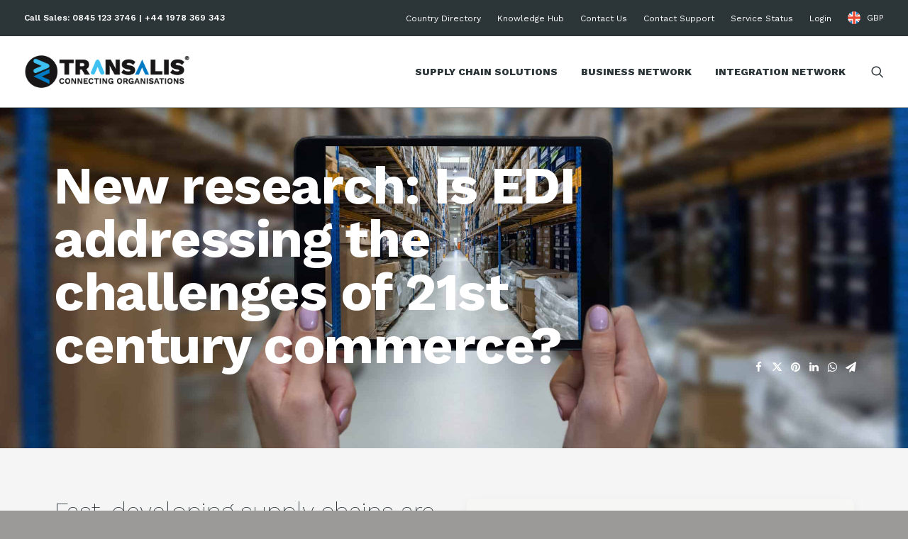

--- FILE ---
content_type: text/html; charset=UTF-8
request_url: https://www.transalis.com/reports/new-research-is-edi-addressing-the-challenges-of-21st-century-commerce/
body_size: 25141
content:
<!DOCTYPE html>
<html class="no-touch" lang="en-GB" xmlns="http://www.w3.org/1999/xhtml">
<head>
<!-- Google Optimize -->
<script src="https://www.googleoptimize.com/optimize.js?id=OPT-PSX4QPB"></script>
<!-- Google Tag Manager -->
<script>
(function(w, d, s, l, i) {
w[l] = w[l] || [];
w[l].push({
'gtm.start': new Date().getTime(),
event: 'gtm.js'
});
var f = d.getElementsByTagName(s)[0],
j = d.createElement(s),
dl = l != 'dataLayer' ? '&l=' + l : '';
j.async = true;
j.src =
'https://www.googletagmanager.com/gtm.js?id=' + i + dl;
f.parentNode.insertBefore(j, f);
})(window, document, 'script', 'dataLayer', 'GTM-K8JNCX');
</script>
<!-- End Google Tag Manager -->
<!-- Force24 Tracking -->
<script>
(function(f, o, r, c, e, _2, _4) {
f.Force24Object = e, f[e] = f[e] || function() {
f[e].q = f[e].q || [], f[e].q.push(arguments)
}, f[e].l = 1 * new Date, _2 = o.createElement(r),
_4 = o.getElementsByTagName(r)[0], _2.async = !0, _2.src = c, _4.parentNode.insertBefore(_2, _4)
})(window, document, "script", "https://static.websites.data-crypt.com/scripts/activity/v3/inject-v3.min.js", "f24");
f24('config', 'set_tracking_id', '1a4c953f-f68b-414c-b8d0-fbb643220025');
f24('config', 'set_client_id', '690972ab-3ccd-4dcc-83b1-7c6f076e97ea');
</script>
<!-- End Force24 Tracking -->
<!-- Attributer Code -->
<script type="text/javascript" src="https://d1b3llzbo1rqxo.cloudfront.net/attributer.js"></script>
<meta http-equiv="Content-Type" content="text/html; charset=UTF-8">
<meta http-equiv="Cache-Control" content="no-cache, no-store, must-revalidate" />
<meta http-equiv="Pragma" content="no-cache" />
<meta http-equiv="Expires" content="0" />
<meta http-equiv="X-UA-Compatible" content="IE=edge">
<meta name="viewport" content="width=device-width, initial-scale=1">
<link rel="profile" href="http://gmpg.org/xfn/11">
<link rel="pingback" href="https://www.transalis.com/xmlrpc.php">
<link rel="preload" href="/wp-content/themes/uncode/library/fonts/uncode-icons.woff2" as="font">
<link rel="apple-touch-icon" sizes="180x180" href="/apple-touch-icon.png?v=wAd7rnrqWx">
<link rel="icon" type="image/png" sizes="32x32" href="/favicon-32x32.png?v=wAd7rnrqWx">
<link rel="icon" type="image/png" sizes="16x16" href="/favicon-16x16.png?v=wAd7rnrqWx">
<link rel="manifest" href="/site.webmanifest?v=wAd7rnrqWx">
<link rel="mask-icon" href="/safari-pinned-tab.svg?v=wAd7rnrqWx" color="#2c3538">
<link rel="shortcut icon" href="/favicon.ico?v=wAd7rnrqWx">
<meta name="msapplication-TileColor" content="#2c3538">
<meta name="theme-color" content="#2c3538">
<meta name="ahrefs-site-verification" content="de7cc246b1d7d9712f9f0b05ef8b2a1db971a153b56752d10fb672f333d3518e">
<!-- START zoom websights -->
<script>
(function() {
var zi = document.createElement('script');
zi.type = 'text/javascript';
zi.async = true;
zi.referrerPolicy = 'unsafe-url';
zi.src = 'https://ws.zoominfo.com/pixel/618d1e92423a64001523b051';
var s = document.getElementsByTagName('script')[0];
s.parentNode.insertBefore(zi, s);
})();
</script>
<!-- END zoom websights -->
<!-- Hotjar Tracking Code for www.transalis.com -->
<script>
(function(h, o, t, j, a, r) {
h.hj = h.hj || function() {
(h.hj.q = h.hj.q || []).push(arguments)
};
h._hjSettings = {
hjid: 2147240,
hjsv: 6
};
a = o.getElementsByTagName('head')[0];
r = o.createElement('script');
r.async = 1;
r.src = t + h._hjSettings.hjid + j + h._hjSettings.hjsv;
a.appendChild(r);
})(window, document, 'https://static.hotjar.com/c/hotjar-', '.js?sv=');
</script>
<!-- Facebook Pixel Code -->
<script>
! function(f, b, e, v, n, t, s) {
if (f.fbq) return;
n = f.fbq = function() {
n.callMethod ?
n.callMethod.apply(n, arguments) : n.queue.push(arguments)
};
if (!f._fbq) f._fbq = n;
n.push = n;
n.loaded = !0;
n.version = '2.0';
n.queue = [];
t = b.createElement(e);
t.async = !0;
t.src = v;
s = b.getElementsByTagName(e)[0];
s.parentNode.insertBefore(t, s)
}(window, document, 'script',
'https://connect.facebook.net/en_US/fbevents.js');
fbq('init', '842011750495086');
fbq('track', 'PageView');
</script>
<noscript><img height="1" width="1" style="display:none" src="https://www.facebook.com/tr?id=842011750495086&ev=PageView&noscript=1" /></noscript>
<!-- End Facebook Pixel Code -->
<!-- Reddit Pixel -->
<script>
!function(w,d){if(!w.rdt){var p=w.rdt=function(){p.sendEvent?p.sendEvent.apply(p,arguments):p.callQueue.push(arguments)};p.callQueue=[];var t=d.createElement("script");t.src="https://www.redditstatic.com/ads/pixel.js",t.async=!0;var s=d.getElementsByTagName("script")[0];s.parentNode.insertBefore(t,s)}}(window,document);rdt('init','t2_evevz011', {"optOut":false,"useDecimalCurrencyValues":true});rdt('track', 'PageVisit');
</script>
<!-- DO NOT MODIFY UNLESS TO REPLACE A USER IDENTIFIER -->
<!-- End Reddit Pixel -->
<meta name='robots' content='index, follow, max-image-preview:large, max-snippet:-1, max-video-preview:-1' />
<style>img:is([sizes="auto" i], [sizes^="auto," i]) { contain-intrinsic-size: 3000px 1500px }</style>
<!-- This site is optimized with the Yoast SEO plugin v26.7 - https://yoast.com/wordpress/plugins/seo/ -->
<title>Is EDI addressing the challenges of 21st century commerce</title>
<meta name="description" content="New research reveals surprising insights about how EDI is keeping up with the challenges of rapidly changing, interconnected, global supply chains" />
<link rel="canonical" href="https://www.transalis.com/reports/new-research-is-edi-addressing-the-challenges-of-21st-century-commerce/" />
<meta property="og:locale" content="en_GB" />
<meta property="og:type" content="article" />
<meta property="og:title" content="Is EDI addressing the challenges of 21st century commerce" />
<meta property="og:description" content="New research reveals surprising insights about how EDI is keeping up with the challenges of rapidly changing, interconnected, global supply chains" />
<meta property="og:url" content="https://www.transalis.com/reports/new-research-is-edi-addressing-the-challenges-of-21st-century-commerce/" />
<meta property="og:site_name" content="Transalis Cloud-based EDI Solutions" />
<meta property="article:publisher" content="https://www.facebook.com/profile.php?id=100005569184737" />
<meta property="article:published_time" content="2021-08-26T15:00:48+00:00" />
<meta property="article:modified_time" content="2025-12-09T16:02:47+00:00" />
<meta property="og:image" content="https://www.transalis.com/wp-content/uploads/2021/08/iStock-584589876-2-scaled.jpg" />
<meta property="og:image:width" content="2560" />
<meta property="og:image:height" content="1709" />
<meta property="og:image:type" content="image/jpeg" />
<meta name="author" content="Hannah Jones" />
<meta name="twitter:card" content="summary_large_image" />
<meta name="twitter:creator" content="@transalis" />
<meta name="twitter:site" content="@transalis" />
<meta name="twitter:label1" content="Written by" />
<meta name="twitter:data1" content="Hannah Jones" />
<meta name="twitter:label2" content="Estimated reading time" />
<meta name="twitter:data2" content="2 minutes" />
<script type="application/ld+json" class="yoast-schema-graph">{"@context":"https://schema.org","@graph":[{"@type":"Article","@id":"https://www.transalis.com/reports/new-research-is-edi-addressing-the-challenges-of-21st-century-commerce/#article","isPartOf":{"@id":"https://www.transalis.com/reports/new-research-is-edi-addressing-the-challenges-of-21st-century-commerce/"},"author":{"name":"Hannah Jones","@id":"https://www.transalis.com/#/schema/person/8850cf563c8844bfb72f62e863537d61"},"headline":"New research: Is EDI addressing the challenges of 21st century commerce?","datePublished":"2021-08-26T15:00:48+00:00","dateModified":"2025-12-09T16:02:47+00:00","mainEntityOfPage":{"@id":"https://www.transalis.com/reports/new-research-is-edi-addressing-the-challenges-of-21st-century-commerce/"},"wordCount":457,"publisher":{"@id":"https://www.transalis.com/#organization"},"image":{"@id":"https://www.transalis.com/reports/new-research-is-edi-addressing-the-challenges-of-21st-century-commerce/#primaryimage"},"thumbnailUrl":"https://www.transalis.com/wp-content/uploads/2021/08/iStock-584589876-2-scaled.jpg","keywords":["EDI software","EDI research"],"articleSection":["Industry news and updates","Blogs","Reports","EDI"],"inLanguage":"en-GB"},{"@type":"WebPage","@id":"https://www.transalis.com/reports/new-research-is-edi-addressing-the-challenges-of-21st-century-commerce/","url":"https://www.transalis.com/reports/new-research-is-edi-addressing-the-challenges-of-21st-century-commerce/","name":"Is EDI addressing the challenges of 21st century commerce","isPartOf":{"@id":"https://www.transalis.com/#website"},"primaryImageOfPage":{"@id":"https://www.transalis.com/reports/new-research-is-edi-addressing-the-challenges-of-21st-century-commerce/#primaryimage"},"image":{"@id":"https://www.transalis.com/reports/new-research-is-edi-addressing-the-challenges-of-21st-century-commerce/#primaryimage"},"thumbnailUrl":"https://www.transalis.com/wp-content/uploads/2021/08/iStock-584589876-2-scaled.jpg","datePublished":"2021-08-26T15:00:48+00:00","dateModified":"2025-12-09T16:02:47+00:00","description":"New research reveals surprising insights about how EDI is keeping up with the challenges of rapidly changing, interconnected, global supply chains","breadcrumb":{"@id":"https://www.transalis.com/reports/new-research-is-edi-addressing-the-challenges-of-21st-century-commerce/#breadcrumb"},"inLanguage":"en-GB","potentialAction":[{"@type":"ReadAction","target":["https://www.transalis.com/reports/new-research-is-edi-addressing-the-challenges-of-21st-century-commerce/"]}]},{"@type":"ImageObject","inLanguage":"en-GB","@id":"https://www.transalis.com/reports/new-research-is-edi-addressing-the-challenges-of-21st-century-commerce/#primaryimage","url":"https://www.transalis.com/wp-content/uploads/2021/08/iStock-584589876-2-scaled.jpg","contentUrl":"https://www.transalis.com/wp-content/uploads/2021/08/iStock-584589876-2-scaled.jpg","width":2560,"height":1709,"caption":"Horizontal color image of female hands holding a digital tablet in a corridor of futuristic distribution warehouse. Ordering on-line from a modern warehouse on a touchscreen tablet computer. Large distribution storage in background with racks full of packages, boxes, pallets, crates ready to be delivered. Logistics, freight, shipping, receiving."},{"@type":"BreadcrumbList","@id":"https://www.transalis.com/reports/new-research-is-edi-addressing-the-challenges-of-21st-century-commerce/#breadcrumb","itemListElement":[{"@type":"ListItem","position":1,"name":"Home","item":"https://www.transalis.com/"},{"@type":"ListItem","position":2,"name":"New research: Is EDI addressing the challenges of 21st century commerce?"}]},{"@type":"WebSite","@id":"https://www.transalis.com/#website","url":"https://www.transalis.com/","name":"Transalis Supply Chain Automation Solutions","description":"Cloud-based EDI Solution for connecting businesses and increasing supply chain efficiencies.","publisher":{"@id":"https://www.transalis.com/#organization"},"potentialAction":[{"@type":"SearchAction","target":{"@type":"EntryPoint","urlTemplate":"https://www.transalis.com/?s={search_term_string}"},"query-input":{"@type":"PropertyValueSpecification","valueRequired":true,"valueName":"search_term_string"}}],"inLanguage":"en-GB"},{"@type":"Organization","@id":"https://www.transalis.com/#organization","name":"Transalis Ltd","url":"https://www.transalis.com/","logo":{"@type":"ImageObject","inLanguage":"en-GB","@id":"https://www.transalis.com/#/schema/logo/image/","url":"https://www.transalis.com/wp-content/uploads/2024/08/Transalis-Logo_black-011.png","contentUrl":"https://www.transalis.com/wp-content/uploads/2024/08/Transalis-Logo_black-011.png","width":626,"height":134,"caption":"Transalis Ltd"},"image":{"@id":"https://www.transalis.com/#/schema/logo/image/"},"sameAs":["https://www.facebook.com/profile.php?id=100005569184737","https://x.com/transalis","https://www.linkedin.com/company/transalis-ltd","https://www.youtube.com/channel/UCGdX9k6VZ-GQEkzZIct8-lw"]},{"@type":"Person","@id":"https://www.transalis.com/#/schema/person/8850cf563c8844bfb72f62e863537d61","name":"Hannah Jones","url":"https://www.transalis.com/author/hjones/"}]}</script>
<!-- / Yoast SEO plugin. -->
<link rel='dns-prefetch' href='//secure.pass7tray.com' />
<link rel='dns-prefetch' href='//www.google.com' />
<link rel='dns-prefetch' href='//fonts.googleapis.com' />
<link rel='dns-prefetch' href='//www.googletagmanager.com' />
<link rel="alternate" type="application/rss+xml" title="Transalis Cloud-based EDI Solutions &raquo; Feed" href="https://www.transalis.com/feed/" />
<link rel="alternate" type="application/rss+xml" title="Transalis Cloud-based EDI Solutions &raquo; Comments Feed" href="https://www.transalis.com/comments/feed/" />
<script type="text/javascript">
/* <![CDATA[ */
window._wpemojiSettings = {"baseUrl":"https:\/\/s.w.org\/images\/core\/emoji\/16.0.1\/72x72\/","ext":".png","svgUrl":"https:\/\/s.w.org\/images\/core\/emoji\/16.0.1\/svg\/","svgExt":".svg","source":{"concatemoji":"https:\/\/www.transalis.com\/wp-includes\/js\/wp-emoji-release.min.js?ver=c0cee0b3f331f17befa6c710177ed2fe"}};
/*! This file is auto-generated */
!function(s,n){var o,i,e;function c(e){try{var t={supportTests:e,timestamp:(new Date).valueOf()};sessionStorage.setItem(o,JSON.stringify(t))}catch(e){}}function p(e,t,n){e.clearRect(0,0,e.canvas.width,e.canvas.height),e.fillText(t,0,0);var t=new Uint32Array(e.getImageData(0,0,e.canvas.width,e.canvas.height).data),a=(e.clearRect(0,0,e.canvas.width,e.canvas.height),e.fillText(n,0,0),new Uint32Array(e.getImageData(0,0,e.canvas.width,e.canvas.height).data));return t.every(function(e,t){return e===a[t]})}function u(e,t){e.clearRect(0,0,e.canvas.width,e.canvas.height),e.fillText(t,0,0);for(var n=e.getImageData(16,16,1,1),a=0;a<n.data.length;a++)if(0!==n.data[a])return!1;return!0}function f(e,t,n,a){switch(t){case"flag":return n(e,"\ud83c\udff3\ufe0f\u200d\u26a7\ufe0f","\ud83c\udff3\ufe0f\u200b\u26a7\ufe0f")?!1:!n(e,"\ud83c\udde8\ud83c\uddf6","\ud83c\udde8\u200b\ud83c\uddf6")&&!n(e,"\ud83c\udff4\udb40\udc67\udb40\udc62\udb40\udc65\udb40\udc6e\udb40\udc67\udb40\udc7f","\ud83c\udff4\u200b\udb40\udc67\u200b\udb40\udc62\u200b\udb40\udc65\u200b\udb40\udc6e\u200b\udb40\udc67\u200b\udb40\udc7f");case"emoji":return!a(e,"\ud83e\udedf")}return!1}function g(e,t,n,a){var r="undefined"!=typeof WorkerGlobalScope&&self instanceof WorkerGlobalScope?new OffscreenCanvas(300,150):s.createElement("canvas"),o=r.getContext("2d",{willReadFrequently:!0}),i=(o.textBaseline="top",o.font="600 32px Arial",{});return e.forEach(function(e){i[e]=t(o,e,n,a)}),i}function t(e){var t=s.createElement("script");t.src=e,t.defer=!0,s.head.appendChild(t)}"undefined"!=typeof Promise&&(o="wpEmojiSettingsSupports",i=["flag","emoji"],n.supports={everything:!0,everythingExceptFlag:!0},e=new Promise(function(e){s.addEventListener("DOMContentLoaded",e,{once:!0})}),new Promise(function(t){var n=function(){try{var e=JSON.parse(sessionStorage.getItem(o));if("object"==typeof e&&"number"==typeof e.timestamp&&(new Date).valueOf()<e.timestamp+604800&&"object"==typeof e.supportTests)return e.supportTests}catch(e){}return null}();if(!n){if("undefined"!=typeof Worker&&"undefined"!=typeof OffscreenCanvas&&"undefined"!=typeof URL&&URL.createObjectURL&&"undefined"!=typeof Blob)try{var e="postMessage("+g.toString()+"("+[JSON.stringify(i),f.toString(),p.toString(),u.toString()].join(",")+"));",a=new Blob([e],{type:"text/javascript"}),r=new Worker(URL.createObjectURL(a),{name:"wpTestEmojiSupports"});return void(r.onmessage=function(e){c(n=e.data),r.terminate(),t(n)})}catch(e){}c(n=g(i,f,p,u))}t(n)}).then(function(e){for(var t in e)n.supports[t]=e[t],n.supports.everything=n.supports.everything&&n.supports[t],"flag"!==t&&(n.supports.everythingExceptFlag=n.supports.everythingExceptFlag&&n.supports[t]);n.supports.everythingExceptFlag=n.supports.everythingExceptFlag&&!n.supports.flag,n.DOMReady=!1,n.readyCallback=function(){n.DOMReady=!0}}).then(function(){return e}).then(function(){var e;n.supports.everything||(n.readyCallback(),(e=n.source||{}).concatemoji?t(e.concatemoji):e.wpemoji&&e.twemoji&&(t(e.twemoji),t(e.wpemoji)))}))}((window,document),window._wpemojiSettings);
/* ]]> */
</script>
<style id='wp-emoji-styles-inline-css' type='text/css'>
img.wp-smiley, img.emoji {
display: inline !important;
border: none !important;
box-shadow: none !important;
height: 1em !important;
width: 1em !important;
margin: 0 0.07em !important;
vertical-align: -0.1em !important;
background: none !important;
padding: 0 !important;
}
</style>
<!-- <link rel='stylesheet' id='wp-block-library-css' href='https://www.transalis.com/wp-includes/css/dist/block-library/style.min.css?ver=c0cee0b3f331f17befa6c710177ed2fe' type='text/css' media='all' /> -->
<link rel="stylesheet" type="text/css" href="//www.transalis.com/wp-content/cache/wpfc-minified/f0zsrbys/8dtkp.css" media="all"/>
<style id='classic-theme-styles-inline-css' type='text/css'>
/*! This file is auto-generated */
.wp-block-button__link{color:#fff;background-color:#32373c;border-radius:9999px;box-shadow:none;text-decoration:none;padding:calc(.667em + 2px) calc(1.333em + 2px);font-size:1.125em}.wp-block-file__button{background:#32373c;color:#fff;text-decoration:none}
</style>
<style id='safe-svg-svg-icon-style-inline-css' type='text/css'>
.safe-svg-cover{text-align:center}.safe-svg-cover .safe-svg-inside{display:inline-block;max-width:100%}.safe-svg-cover svg{fill:currentColor;height:100%;max-height:100%;max-width:100%;width:100%}
</style>
<style id='global-styles-inline-css' type='text/css'>
:root{--wp--preset--aspect-ratio--square: 1;--wp--preset--aspect-ratio--4-3: 4/3;--wp--preset--aspect-ratio--3-4: 3/4;--wp--preset--aspect-ratio--3-2: 3/2;--wp--preset--aspect-ratio--2-3: 2/3;--wp--preset--aspect-ratio--16-9: 16/9;--wp--preset--aspect-ratio--9-16: 9/16;--wp--preset--color--black: #000000;--wp--preset--color--cyan-bluish-gray: #abb8c3;--wp--preset--color--white: #ffffff;--wp--preset--color--pale-pink: #f78da7;--wp--preset--color--vivid-red: #cf2e2e;--wp--preset--color--luminous-vivid-orange: #ff6900;--wp--preset--color--luminous-vivid-amber: #fcb900;--wp--preset--color--light-green-cyan: #7bdcb5;--wp--preset--color--vivid-green-cyan: #00d084;--wp--preset--color--pale-cyan-blue: #8ed1fc;--wp--preset--color--vivid-cyan-blue: #0693e3;--wp--preset--color--vivid-purple: #9b51e0;--wp--preset--gradient--vivid-cyan-blue-to-vivid-purple: linear-gradient(135deg,rgba(6,147,227,1) 0%,rgb(155,81,224) 100%);--wp--preset--gradient--light-green-cyan-to-vivid-green-cyan: linear-gradient(135deg,rgb(122,220,180) 0%,rgb(0,208,130) 100%);--wp--preset--gradient--luminous-vivid-amber-to-luminous-vivid-orange: linear-gradient(135deg,rgba(252,185,0,1) 0%,rgba(255,105,0,1) 100%);--wp--preset--gradient--luminous-vivid-orange-to-vivid-red: linear-gradient(135deg,rgba(255,105,0,1) 0%,rgb(207,46,46) 100%);--wp--preset--gradient--very-light-gray-to-cyan-bluish-gray: linear-gradient(135deg,rgb(238,238,238) 0%,rgb(169,184,195) 100%);--wp--preset--gradient--cool-to-warm-spectrum: linear-gradient(135deg,rgb(74,234,220) 0%,rgb(151,120,209) 20%,rgb(207,42,186) 40%,rgb(238,44,130) 60%,rgb(251,105,98) 80%,rgb(254,248,76) 100%);--wp--preset--gradient--blush-light-purple: linear-gradient(135deg,rgb(255,206,236) 0%,rgb(152,150,240) 100%);--wp--preset--gradient--blush-bordeaux: linear-gradient(135deg,rgb(254,205,165) 0%,rgb(254,45,45) 50%,rgb(107,0,62) 100%);--wp--preset--gradient--luminous-dusk: linear-gradient(135deg,rgb(255,203,112) 0%,rgb(199,81,192) 50%,rgb(65,88,208) 100%);--wp--preset--gradient--pale-ocean: linear-gradient(135deg,rgb(255,245,203) 0%,rgb(182,227,212) 50%,rgb(51,167,181) 100%);--wp--preset--gradient--electric-grass: linear-gradient(135deg,rgb(202,248,128) 0%,rgb(113,206,126) 100%);--wp--preset--gradient--midnight: linear-gradient(135deg,rgb(2,3,129) 0%,rgb(40,116,252) 100%);--wp--preset--font-size--small: 13px;--wp--preset--font-size--medium: 20px;--wp--preset--font-size--large: 36px;--wp--preset--font-size--x-large: 42px;--wp--preset--spacing--20: 0.44rem;--wp--preset--spacing--30: 0.67rem;--wp--preset--spacing--40: 1rem;--wp--preset--spacing--50: 1.5rem;--wp--preset--spacing--60: 2.25rem;--wp--preset--spacing--70: 3.38rem;--wp--preset--spacing--80: 5.06rem;--wp--preset--shadow--natural: 6px 6px 9px rgba(0, 0, 0, 0.2);--wp--preset--shadow--deep: 12px 12px 50px rgba(0, 0, 0, 0.4);--wp--preset--shadow--sharp: 6px 6px 0px rgba(0, 0, 0, 0.2);--wp--preset--shadow--outlined: 6px 6px 0px -3px rgba(255, 255, 255, 1), 6px 6px rgba(0, 0, 0, 1);--wp--preset--shadow--crisp: 6px 6px 0px rgba(0, 0, 0, 1);}:where(.is-layout-flex){gap: 0.5em;}:where(.is-layout-grid){gap: 0.5em;}body .is-layout-flex{display: flex;}.is-layout-flex{flex-wrap: wrap;align-items: center;}.is-layout-flex > :is(*, div){margin: 0;}body .is-layout-grid{display: grid;}.is-layout-grid > :is(*, div){margin: 0;}:where(.wp-block-columns.is-layout-flex){gap: 2em;}:where(.wp-block-columns.is-layout-grid){gap: 2em;}:where(.wp-block-post-template.is-layout-flex){gap: 1.25em;}:where(.wp-block-post-template.is-layout-grid){gap: 1.25em;}.has-black-color{color: var(--wp--preset--color--black) !important;}.has-cyan-bluish-gray-color{color: var(--wp--preset--color--cyan-bluish-gray) !important;}.has-white-color{color: var(--wp--preset--color--white) !important;}.has-pale-pink-color{color: var(--wp--preset--color--pale-pink) !important;}.has-vivid-red-color{color: var(--wp--preset--color--vivid-red) !important;}.has-luminous-vivid-orange-color{color: var(--wp--preset--color--luminous-vivid-orange) !important;}.has-luminous-vivid-amber-color{color: var(--wp--preset--color--luminous-vivid-amber) !important;}.has-light-green-cyan-color{color: var(--wp--preset--color--light-green-cyan) !important;}.has-vivid-green-cyan-color{color: var(--wp--preset--color--vivid-green-cyan) !important;}.has-pale-cyan-blue-color{color: var(--wp--preset--color--pale-cyan-blue) !important;}.has-vivid-cyan-blue-color{color: var(--wp--preset--color--vivid-cyan-blue) !important;}.has-vivid-purple-color{color: var(--wp--preset--color--vivid-purple) !important;}.has-black-background-color{background-color: var(--wp--preset--color--black) !important;}.has-cyan-bluish-gray-background-color{background-color: var(--wp--preset--color--cyan-bluish-gray) !important;}.has-white-background-color{background-color: var(--wp--preset--color--white) !important;}.has-pale-pink-background-color{background-color: var(--wp--preset--color--pale-pink) !important;}.has-vivid-red-background-color{background-color: var(--wp--preset--color--vivid-red) !important;}.has-luminous-vivid-orange-background-color{background-color: var(--wp--preset--color--luminous-vivid-orange) !important;}.has-luminous-vivid-amber-background-color{background-color: var(--wp--preset--color--luminous-vivid-amber) !important;}.has-light-green-cyan-background-color{background-color: var(--wp--preset--color--light-green-cyan) !important;}.has-vivid-green-cyan-background-color{background-color: var(--wp--preset--color--vivid-green-cyan) !important;}.has-pale-cyan-blue-background-color{background-color: var(--wp--preset--color--pale-cyan-blue) !important;}.has-vivid-cyan-blue-background-color{background-color: var(--wp--preset--color--vivid-cyan-blue) !important;}.has-vivid-purple-background-color{background-color: var(--wp--preset--color--vivid-purple) !important;}.has-black-border-color{border-color: var(--wp--preset--color--black) !important;}.has-cyan-bluish-gray-border-color{border-color: var(--wp--preset--color--cyan-bluish-gray) !important;}.has-white-border-color{border-color: var(--wp--preset--color--white) !important;}.has-pale-pink-border-color{border-color: var(--wp--preset--color--pale-pink) !important;}.has-vivid-red-border-color{border-color: var(--wp--preset--color--vivid-red) !important;}.has-luminous-vivid-orange-border-color{border-color: var(--wp--preset--color--luminous-vivid-orange) !important;}.has-luminous-vivid-amber-border-color{border-color: var(--wp--preset--color--luminous-vivid-amber) !important;}.has-light-green-cyan-border-color{border-color: var(--wp--preset--color--light-green-cyan) !important;}.has-vivid-green-cyan-border-color{border-color: var(--wp--preset--color--vivid-green-cyan) !important;}.has-pale-cyan-blue-border-color{border-color: var(--wp--preset--color--pale-cyan-blue) !important;}.has-vivid-cyan-blue-border-color{border-color: var(--wp--preset--color--vivid-cyan-blue) !important;}.has-vivid-purple-border-color{border-color: var(--wp--preset--color--vivid-purple) !important;}.has-vivid-cyan-blue-to-vivid-purple-gradient-background{background: var(--wp--preset--gradient--vivid-cyan-blue-to-vivid-purple) !important;}.has-light-green-cyan-to-vivid-green-cyan-gradient-background{background: var(--wp--preset--gradient--light-green-cyan-to-vivid-green-cyan) !important;}.has-luminous-vivid-amber-to-luminous-vivid-orange-gradient-background{background: var(--wp--preset--gradient--luminous-vivid-amber-to-luminous-vivid-orange) !important;}.has-luminous-vivid-orange-to-vivid-red-gradient-background{background: var(--wp--preset--gradient--luminous-vivid-orange-to-vivid-red) !important;}.has-very-light-gray-to-cyan-bluish-gray-gradient-background{background: var(--wp--preset--gradient--very-light-gray-to-cyan-bluish-gray) !important;}.has-cool-to-warm-spectrum-gradient-background{background: var(--wp--preset--gradient--cool-to-warm-spectrum) !important;}.has-blush-light-purple-gradient-background{background: var(--wp--preset--gradient--blush-light-purple) !important;}.has-blush-bordeaux-gradient-background{background: var(--wp--preset--gradient--blush-bordeaux) !important;}.has-luminous-dusk-gradient-background{background: var(--wp--preset--gradient--luminous-dusk) !important;}.has-pale-ocean-gradient-background{background: var(--wp--preset--gradient--pale-ocean) !important;}.has-electric-grass-gradient-background{background: var(--wp--preset--gradient--electric-grass) !important;}.has-midnight-gradient-background{background: var(--wp--preset--gradient--midnight) !important;}.has-small-font-size{font-size: var(--wp--preset--font-size--small) !important;}.has-medium-font-size{font-size: var(--wp--preset--font-size--medium) !important;}.has-large-font-size{font-size: var(--wp--preset--font-size--large) !important;}.has-x-large-font-size{font-size: var(--wp--preset--font-size--x-large) !important;}
:where(.wp-block-post-template.is-layout-flex){gap: 1.25em;}:where(.wp-block-post-template.is-layout-grid){gap: 1.25em;}
:where(.wp-block-columns.is-layout-flex){gap: 2em;}:where(.wp-block-columns.is-layout-grid){gap: 2em;}
:root :where(.wp-block-pullquote){font-size: 1.5em;line-height: 1.6;}
</style>
<!-- <link rel='stylesheet' id='bold-timeline-css' href='https://www.transalis.com/wp-content/plugins/bold-timeline-lite/style.css?ver=c0cee0b3f331f17befa6c710177ed2fe' type='text/css' media='all' /> -->
<link rel="stylesheet" type="text/css" href="//www.transalis.com/wp-content/cache/wpfc-minified/6yruau5f/8dtkp.css" media="all"/>
<link rel='stylesheet' id='uncodefont-google-css' href='//fonts.googleapis.com/css?family=Poppins%3A300%2Cregular%2C500%2C600%2C700%7CRoboto%3A100%2C100italic%2C300%2C300italic%2Cregular%2Citalic%2C500%2C500italic%2C700%2C700italic%2C900%2C900italic%7CQuicksand%3A300%2Cregular%2C500%2C700%7CRoboto+Condensed%3A300%2C300italic%2Cregular%2Citalic%2C700%2C700italic%7CWork+Sans%3A100%2C200%2C300%2Cregular%2C500%2C600%2C700%2C800%2C900%7CMerriweather%3A300%2C300italic%2Cregular%2Citalic%2C700%2C700italic%2C900%2C900italic&#038;subset=devanagari%2Clatin-ext%2Cvietnamese%2Cgreek%2Ccyrillic-ext%2Ccyrillic%2Cgreek-ext%2Clatin&#038;ver=2.8.14' type='text/css' media='all' />
<!-- <link rel='stylesheet' id='uncode-style-css' href='https://www.transalis.com/wp-content/themes/uncode/library/css/style.css' type='text/css' media='all' /> -->
<link rel="stylesheet" type="text/css" href="//www.transalis.com/wp-content/cache/wpfc-minified/dh9lotst/8dtkp.css" media="all"/>
<style id='uncode-style-inline-css' type='text/css'>
@media (min-width: 960px) { .limit-width { max-width: 1200px; margin: auto;}}
.menu-primary ul.menu-smart > li > a, .menu-primary ul.menu-smart li.dropdown > a, .menu-primary ul.menu-smart li.mega-menu > a, .vmenu-container ul.menu-smart > li > a, .vmenu-container ul.menu-smart li.dropdown > a { text-transform: uppercase; }
#changer-back-color { transition: background-color 1000ms cubic-bezier(0.25, 1, 0.5, 1) !important; } #changer-back-color > div { transition: opacity 1000ms cubic-bezier(0.25, 1, 0.5, 1) !important; } body.bg-changer-init.disable-hover .main-wrapper .style-light,  body.bg-changer-init.disable-hover .main-wrapper .style-light h1,  body.bg-changer-init.disable-hover .main-wrapper .style-light h2, body.bg-changer-init.disable-hover .main-wrapper .style-light h3, body.bg-changer-init.disable-hover .main-wrapper .style-light h4, body.bg-changer-init.disable-hover .main-wrapper .style-light h5, body.bg-changer-init.disable-hover .main-wrapper .style-light h6, body.bg-changer-init.disable-hover .main-wrapper .style-light a, body.bg-changer-init.disable-hover .main-wrapper .style-dark, body.bg-changer-init.disable-hover .main-wrapper .style-dark h1, body.bg-changer-init.disable-hover .main-wrapper .style-dark h2, body.bg-changer-init.disable-hover .main-wrapper .style-dark h3, body.bg-changer-init.disable-hover .main-wrapper .style-dark h4, body.bg-changer-init.disable-hover .main-wrapper .style-dark h5, body.bg-changer-init.disable-hover .main-wrapper .style-dark h6, body.bg-changer-init.disable-hover .main-wrapper .style-dark a { transition: color 1000ms cubic-bezier(0.25, 1, 0.5, 1) !important; }
</style>
<!-- <link rel='stylesheet' id='uncode-icons-css' href='https://www.transalis.com/wp-content/themes/uncode/library/css/uncode-icons.css' type='text/css' media='all' /> -->
<!-- <link rel='stylesheet' id='uncode-custom-style-css' href='https://www.transalis.com/wp-content/themes/uncode/library/css/style-custom.css' type='text/css' media='all' /> -->
<!-- <link rel='stylesheet' id='child-style-css' href='https://www.transalis.com/wp-content/themes/uncode-child/style.css' type='text/css' media='all' /> -->
<link rel="stylesheet" type="text/css" href="//www.transalis.com/wp-content/cache/wpfc-minified/kxi3f3e4/8du40.css" media="all"/>
<link rel='stylesheet' id='google-icons-css' href='https://fonts.googleapis.com/css?family=Material+Icons&#038;ver=c0cee0b3f331f17befa6c710177ed2fe' type='text/css' media='all' />
<script src='//www.transalis.com/wp-content/cache/wpfc-minified/m7wf90r8/8fcic.js' type="text/javascript"></script>
<!-- <script type="text/javascript" src="https://www.transalis.com/wp-includes/js/jquery/jquery.min.js?ver=3.7.1" id="jquery-core-js"></script> -->
<!-- <script type="text/javascript" src="https://www.transalis.com/wp-includes/js/jquery/jquery-migrate.min.js?ver=3.4.1" id="jquery-migrate-js"></script> -->
<script type="text/javascript" id="file_uploads_nfpluginsettings-js-extra">
/* <![CDATA[ */
var params = {"clearLogRestUrl":"https:\/\/www.transalis.com\/wp-json\/nf-file-uploads\/debug-log\/delete-all","clearLogButtonId":"file_uploads_clear_debug_logger","downloadLogRestUrl":"https:\/\/www.transalis.com\/wp-json\/nf-file-uploads\/debug-log\/get-all","downloadLogButtonId":"file_uploads_download_debug_logger"};
/* ]]> */
</script>
<script src='//www.transalis.com/wp-content/cache/wpfc-minified/mntscj4v/8fcic.js' type="text/javascript"></script>
<!-- <script type="text/javascript" src="https://www.transalis.com/wp-content/plugins/ninja-forms-uploads/assets/js/nfpluginsettings.js?ver=3.3.22" id="file_uploads_nfpluginsettings-js"></script> -->
<!-- <script type="text/javascript" src="https://www.transalis.com/wp-content/plugins/bold-timeline-lite/assets/js/bold-timeline.js?ver=c0cee0b3f331f17befa6c710177ed2fe" id="bold-timeline-js"></script> -->
<!-- <script type="text/javascript" src="https://www.transalis.com/wp-content/plugins/bold-timeline-lite/bold-builder-light/bt-bb-light.js?ver=c0cee0b3f331f17befa6c710177ed2fe" id="bt-bb-light-js"></script> -->
<script type="text/javascript" id="uncode-init-js-extra">
/* <![CDATA[ */
var SiteParameters = {"days":"days","hours":"hours","minutes":"minutes","seconds":"seconds","constant_scroll":"on","scroll_speed":"2","parallax_factor":"0.25","loading":"Loading\u2026","slide_name":"slide","slide_footer":"footer","ajax_url":"https:\/\/www.transalis.com\/wp-admin\/admin-ajax.php","nonce_adaptive_images":"ce45463136","nonce_srcset_async":"60d91f0fa3","enable_debug":"","block_mobile_videos":"","is_frontend_editor":"","main_width":["1200","px"],"mobile_parallax_allowed":"","listen_for_screen_update":"1","wireframes_plugin_active":"1","sticky_elements":"off","resize_quality":"60","register_metadata":"","bg_changer_time":"1000","update_wc_fragments":"1","optimize_shortpixel_image":"","menu_mobile_offcanvas_gap":"45","custom_cursor_selector":"[href], .trigger-overlay, .owl-next, .owl-prev, .owl-dot, input[type=\"submit\"], input[type=\"checkbox\"], button[type=\"submit\"], a[class^=\"ilightbox\"], .ilightbox-thumbnail, .ilightbox-prev, .ilightbox-next, .overlay-close, .unmodal-close, .qty-inset > span, .share-button li, .uncode-post-titles .tmb.tmb-click-area, .btn-link, .tmb-click-row .t-inside, .lg-outer button, .lg-thumb img, a[data-lbox], .uncode-close-offcanvas-overlay","mobile_parallax_animation":"","lbox_enhanced":"","native_media_player":"1","vimeoPlayerParams":"?autoplay=0","ajax_filter_key_search":"key","ajax_filter_key_unfilter":"unfilter","index_pagination_disable_scroll":"","index_pagination_scroll_to":"","uncode_wc_popup_cart_qty":"","disable_hover_hack":"","uncode_nocookie":""};
/* ]]> */
</script>
<script src='//www.transalis.com/wp-content/cache/wpfc-minified/g4g9zixu/8fcic.js' type="text/javascript"></script>
<!-- <script type="text/javascript" src="https://www.transalis.com/wp-content/themes/uncode/library/js/init.min.js" id="uncode-init-js"></script> -->
<!-- <script type="text/javascript" src="https://www.transalis.com/wp-content/themes/uncode-child/javascript/jquery-3.6.0.min.js?ver=c0cee0b3f331f17befa6c710177ed2fe" id="custom-scripts-jquery-js"></script> -->
<script type="text/javascript" src="https://secure.pass7tray.com/js/185683.js?ver=c0cee0b3f331f17befa6c710177ed2fe" id="leadforensics-tracking-js"></script>
<script src='//www.transalis.com/wp-content/cache/wpfc-minified/2c6hpw6m/8fcic.js' type="text/javascript"></script>
<!-- <script type="text/javascript" src="https://www.transalis.com/wp-content/themes/uncode-child/javascript/custom-blocks.js?ver=c0cee0b3f331f17befa6c710177ed2fe" id="custom-blocks-js"></script> -->
<!-- <script type="text/javascript" src="https://www.transalis.com/wp-content/themes/uncode-child/javascript/global.js?ver=c0cee0b3f331f17befa6c710177ed2fe" id="global-js"></script> -->
<!-- <script type="text/javascript" src="https://www.transalis.com/wp-content/themes/uncode-child/javascript/booking-calendar.js?ver=c0cee0b3f331f17befa6c710177ed2fe" id="booking-calendar-js"></script> -->
<!-- <script type="text/javascript" src="https://www.transalis.com/wp-content/themes/uncode-child/javascript/convertion-events.js?ver=c0cee0b3f331f17befa6c710177ed2fe" id="convertion-events-js"></script> -->
<script type="text/javascript" src="https://www.google.com/recaptcha/api.js?render=6Lee2uMjAAAAAMzgBpM7QFaLcsRy2lUzMfQYWHpg&amp;ver=c0cee0b3f331f17befa6c710177ed2fe" id="google-recaptcha-v3-js"></script>
<script src='//www.transalis.com/wp-content/cache/wpfc-minified/g5naj9g1/8fdet.js' type="text/javascript"></script>
<!-- <script type="text/javascript" src="https://www.transalis.com/wp-content/themes/uncode-child/javascript/edi-addressing-challenges.js?ver=1670847714" id="edi-addressing-challenges-js"></script> -->
<!-- <script type="text/javascript" src="https://www.transalis.com/wp-content/themes/uncode-child/javascript/currency-convert.js?ver=c0cee0b3f331f17befa6c710177ed2fe" id="currency-convert-js"></script> -->
<script></script><link rel="https://api.w.org/" href="https://www.transalis.com/wp-json/" /><link rel="alternate" title="JSON" type="application/json" href="https://www.transalis.com/wp-json/wp/v2/posts/123337" /><link rel="EditURI" type="application/rsd+xml" title="RSD" href="https://www.transalis.com/xmlrpc.php?rsd" />
<link rel='shortlink' href='https://www.transalis.com/?p=123337' />
<link rel="alternate" title="oEmbed (JSON)" type="application/json+oembed" href="https://www.transalis.com/wp-json/oembed/1.0/embed?url=https%3A%2F%2Fwww.transalis.com%2Freports%2Fnew-research-is-edi-addressing-the-challenges-of-21st-century-commerce%2F" />
<link rel="alternate" title="oEmbed (XML)" type="text/xml+oembed" href="https://www.transalis.com/wp-json/oembed/1.0/embed?url=https%3A%2F%2Fwww.transalis.com%2Freports%2Fnew-research-is-edi-addressing-the-challenges-of-21st-century-commerce%2F&#038;format=xml" />
<script>
// Select the node that will be observed for mutations
const targetNode = document.documentElement;
// Options for the observer (which mutations to observe)
const config = { attributes: false, childList: true, subtree: false };
var bold_timeline_item_button_done = false;
var css_override_item_done = false;
var css_override_group_done = false;
var css_override_container_done = false;
// Callback function to execute when mutations are observed
const callback = function( mutationsList, observer ) {
var i;
for ( i = 0; i < mutationsList.length; i++ ) {
if ( mutationsList[ i ].type === 'childList' ) {
if ( typeof jQuery !== 'undefined' && jQuery( '.bold_timeline_item_button' ).length > 0 && ! bold_timeline_item_button_done ) {
bold_timeline_item_button_done = true;
jQuery( '.bold_timeline_item_button' ).each( function() {
var css_override = jQuery( this ).data( 'css-override' );
if ( css_override != '' ) {
var id = jQuery( this ).attr( 'id' );
css_override = css_override.replace( /(\.bold_timeline_item_button)([\.\{\s])/g, '.bold_timeline_item_button#' + id + '$2' );
var head = document.getElementsByTagName( 'head' )[0];
var style = document.createElement( 'style' );
style.appendChild( document.createTextNode( css_override ) );
head.appendChild( style );
}
});
}
if ( typeof jQuery !== 'undefined' && jQuery( '.bold_timeline_item' ).length > 0 && ! css_override_item_done ) {
css_override_item_done = true;
jQuery( '.bold_timeline_item' ).each( function() {
var css_override = jQuery( this ).data( 'css-override' );
if ( css_override != '' ) {
var id = jQuery( this ).attr( 'id' );
css_override = css_override.replace( /(\.bold_timeline_item)([\.\{\s])/g, '.bold_timeline_item#' + id + '$2' );
var head = document.getElementsByTagName( 'head' )[0];
var style = document.createElement( 'style' );
style.appendChild( document.createTextNode( css_override ) );
head.appendChild( style );
}
});
}
if ( typeof jQuery !== 'undefined' && jQuery( '.bold_timeline_group' ).length > 0 && ! css_override_group_done ) {
css_override_group_done = true;
jQuery( '.bold_timeline_group' ).each( function() {
var css_override = jQuery( this ).data( 'css-override' );
if ( css_override != '' ) {
var id = jQuery( this ).attr( 'id' );
css_override = css_override.replace( /(\.bold_timeline_group)([\.\{\s])/g, '.bold_timeline_group#' + id + '$2' );
var head = document.getElementsByTagName( 'head' )[0];
var style = document.createElement( 'style' );
style.appendChild( document.createTextNode( css_override ) );
head.appendChild( style );
}
});
}
if ( typeof jQuery !== 'undefined' && jQuery( '.bold_timeline_container' ).length > 0 && ! css_override_container_done ) {
css_override_container_done = true;
jQuery( '.bold_timeline_container' ).each( function() {
var css_override = jQuery( this ).data( 'css-override' );
if ( css_override != '' ) {
var id = jQuery( this ).attr( 'id' );
css_override = css_override.replace( /(\.bold_timeline_container)([\.\{\s])/g, '#' + id + '$2' );
var head = document.getElementsByTagName( 'head' )[0];
var style = document.createElement( 'style' );
style.appendChild( document.createTextNode( css_override ) );
head.appendChild( style );
}
});
}
}
}
};
// Create an observer instance linked to the callback function
const observer = new MutationObserver(callback);
// Start observing the target node for configured mutations
observer.observe(targetNode, config);
// Later, you can stop observing
document.addEventListener( 'DOMContentLoaded', function() { observer.disconnect(); }, false );
</script>
<meta name="generator" content="Site Kit by Google 1.170.0" />
<script>
(function(h,o,t,j,a,r){
h.hj=h.hj||function(){(h.hj.q=h.hj.q||[]).push(arguments)};
h._hjSettings={hjid:2147240,hjsv:5};
a=o.getElementsByTagName('head')[0];
r=o.createElement('script');r.async=1;
r.src=t+h._hjSettings.hjid+j+h._hjSettings.hjsv;
a.appendChild(r);
})(window,document,'//static.hotjar.com/c/hotjar-','.js?sv=');
</script>
<style type="text/css">.recentcomments a{display:inline !important;padding:0 !important;margin:0 !important;}</style><style type="text/css" id="custom-background-css">
body.custom-background { background-color: #9b9a99; }
</style>
<link rel="icon" href="https://www.transalis.com/wp-content/uploads/2020/07/cropped-Asset-1-150x150.png" sizes="32x32" />
<link rel="icon" href="https://www.transalis.com/wp-content/uploads/2020/07/cropped-Asset-1-300x300.png" sizes="192x192" />
<link rel="apple-touch-icon" href="https://www.transalis.com/wp-content/uploads/2020/07/cropped-Asset-1-300x300.png" />
<meta name="msapplication-TileImage" content="https://www.transalis.com/wp-content/uploads/2020/07/cropped-Asset-1-300x300.png" />
<style type="text/css" id="wp-custom-css">
/* HIDE SOCIAL MEDIA ICONS */
.social-icon {
display: none !important;
}
/* HIDE SOCIAL MEDIA ICONS | END*/
/* MAIN MENU DROPDOWN */
.drop-menu {
background-color:  rgba(255, 255, 255, 0.8) !important;
}
.drop-menu li a {
color: black !important;
font-weight: bold;
}
/* MAIN MENU DROPDOWN |END */
/* NEW LOGO OVERWRITE */
/* @media only screen and (min-width: 960px) {
#main-logo {
opacity: 0 !important;
}
#logo-container-mobile {
background-image: url(https://3.9.204.16/wp-content/uploads/2024/08/Transalis-Logo_black-01.png);
background-size: contain;
background-position: center;
background-repeat: no-repeat;
}
} */
/* NEW LOGO OVERWRITE | END*/
div.footer-last {
display: none;
}
</style>
<noscript><style> .wpb_animate_when_almost_visible { opacity: 1; }</style></noscript></head>
<body class="wp-singular post-template-default single single-post postid-123337 single-format-standard custom-background wp-theme-uncode wp-child-theme-uncode-child  style-color-557184-bg group-blog hormenu-position-left megamenu-full-submenu hmenu hmenu-position-right header-full-width main-center-align menu-mobile-transparent textual-accent-color menu-sticky-mobile menu-mobile-centered menu-mobile-animated mobile-parallax-not-allowed ilb-no-bounce unreg qw-body-scroll-disabled no-qty-fx wpb-js-composer js-comp-ver-7.5 vc_responsive" data-border="0">
<!-- Chat Bot embed Script START-->
<script
src='//fw-cdn.com/14570472/6249651.js'
chat='true'>
</script>
<!-- Chat Bot embed Script END -->
<!-- Google Tag Manager (noscript) -->
<noscript><iframe src="https://www.googletagmanager.com/ns.html?id=GTM-K8JNCX" height="0" width="0" style="display:none;visibility:hidden"></iframe></noscript>
<!-- End Google Tag Manager (noscript) -->
<noscript><img alt="" src="https://secure.pass7tray.com/185683.png" style="display:none;" /></noscript>
<div id="vh_layout_help"></div><div class="body-borders" data-border="0"><div class="top-border body-border-shadow"></div><div class="right-border body-border-shadow"></div><div class="bottom-border body-border-shadow"></div><div class="left-border body-border-shadow"></div><div class="top-border style-light-bg"></div><div class="right-border style-light-bg"></div><div class="bottom-border style-light-bg"></div><div class="left-border style-light-bg"></div></div>	<div class="box-wrapper" >
<div class="box-container">
<script type="text/javascript">
UNCODE.initBox();
</script>
<div class="menu-wrapper menu-shrink menu-sticky menu-sticky-mobile menu-no-arrows">
<div class="top-menu navbar menu-secondary menu-dark submenu-dark style-color-557184-bg top-menu-padding mobile-hidden tablet-hidden single-h-padding">
<div class="row-menu">
<div class="row-menu-inner"><div class="col-lg-0 middle">
<div class="menu-bloginfo">
<div class="menu-bloginfo-inner style-dark">
<p><strong>Call Sales: <a href="tel:08451233746">0845 123 3746</a> | <a href="tel:+44 1978 369 343">+44 1978 369 343</a></strong></p>
</div>
</div>
</div>
<div class="col-lg-12 menu-horizontal">
<div class="navbar-topmenu navbar-nav-last"><ul id="menu-secondary-menu" class="menu-smart menu-mini sm"><li id="menu-item-137014" class="menu-item menu-item-type-post_type menu-item-object-page menu-item-137014 menu-item-link"><a title="Country Directory" href="https://www.transalis.com/countries/">Country Directory<i class="fa fa-angle-right fa-dropdown"></i></a></li>
<li id="menu-item-86955" class="menu-item menu-item-type-post_type menu-item-object-page menu-item-86955 menu-item-link"><a title="Knowledge Hub" href="https://www.transalis.com/knowledge-hub/">Knowledge Hub<i class="fa fa-angle-right fa-dropdown"></i></a></li>
<li id="menu-item-86425" class="menu-item menu-item-type-post_type menu-item-object-page menu-item-86425 menu-item-link"><a title="Contact Us" href="https://www.transalis.com/contact-us/">Contact Us<i class="fa fa-angle-right fa-dropdown"></i></a></li>
<li id="menu-item-138081" class="menu-item menu-item-type-custom menu-item-object-custom menu-item-138081 menu-item-link"><a title="Contact Support" href="https://www.transalis.com/contact-support/">Contact Support<i class="fa fa-angle-right fa-dropdown"></i></a></li>
<li id="menu-item-128290" class="menu-item menu-item-type-custom menu-item-object-custom menu-item-128290 menu-item-link"><a title="Service Status" target="_blank" href="https://status.transalis.com/">Service Status<i class="fa fa-angle-right fa-dropdown"></i></a></li>
<li id="menu-item-86216" class="menu-item menu-item-type-custom menu-item-object-custom menu-item-86216 menu-item-link"><a title="Login" href="https://login.transalis.com">Login<i class="fa fa-angle-right fa-dropdown"></i></a></li>
<li id="menu-item-127371" class="currency-menu-gbp-gbp menu-item menu-item-type-custom menu-item-object-custom menu-item-has-children menu-item-127371 dropdown menu-item-link"><a title="GBP" href="#" data-toggle="dropdown" class="dropdown-toggle" data-type="title">GBP<i class="fa fa-angle-down fa-dropdown"></i></a>
<ul role="menu" class="drop-menu">
<li id="menu-item-127374" class="currency-menu-gbp-eur menu-item menu-item-type-custom menu-item-object-custom menu-item-127374"><a title="EUR" href="#">EUR<i class="fa fa-angle-right fa-dropdown"></i></a></li>
</ul>
</li>
<li id="menu-item-127373" class="currency-menu-eur-eur menu-item menu-item-type-custom menu-item-object-custom menu-item-has-children menu-item-127373 dropdown menu-item-link"><a title="EUR" href="#" data-toggle="dropdown" class="dropdown-toggle" data-type="title">EUR<i class="fa fa-angle-down fa-dropdown"></i></a>
<ul role="menu" class="drop-menu">
<li id="menu-item-127372" class="currency-menu-eur-gbp menu-item menu-item-type-custom menu-item-object-custom menu-item-127372"><a title="GBP" href="#">GBP<i class="fa fa-angle-right fa-dropdown"></i></a></li>
</ul>
</li>
</ul></div>
</div></div>
</div>
</div>
<header id="masthead" class="navbar menu-primary menu-light submenu-dark menu-transparent menu-add-padding style-light-original single-h-padding menu-absolute menu-animated menu-with-logo">
<div class="menu-container menu-hide style-color-xsdn-bg menu-borders menu-shadows">
<div class="row-menu">
<div class="row-menu-inner">
<div id="logo-container-mobile" class="col-lg-0 logo-container middle">
<div id="main-logo" class="navbar-header style-light">
<a href="https://www.transalis.com/" class="navbar-brand" data-minheight="45" aria-label="Transalis Cloud-based EDI Solutions"><div class="logo-image main-logo  logo-light" data-maxheight="50" style="height: 50px;"><img fetchpriority="high" decoding="async" src="https://www.transalis.com/wp-content/uploads/2024/08/Transalis-Logo_black-011.png" alt="Transalis logo with arrow icon and tagline "connecting organisations"" width="626" height="134" class="img-responsive" /></div><div class="logo-image main-logo  logo-dark" data-maxheight="50" style="height: 50px;display:none;"><img decoding="async" src="https://www.transalis.com/wp-content/uploads/2024/11/Transalis-Logo_RGB-White-01.png" alt="logo" width="618" height="125" class="img-responsive" /></div></a>
</div>
<div class="mmb-container"><div class="mobile-additional-icons"></div><div class="mobile-menu-button mobile-menu-button-light lines-button"><span class="lines"><span></span></span></div></div>
</div>
<div class="col-lg-12 main-menu-container middle">
<div class="menu-horizontal menu-dd-shadow-darker-lg ">
<div class="menu-horizontal-inner">
<div class="nav navbar-nav navbar-main navbar-nav-first"><ul id="menu-new-menu-rebuild" class="menu-primary-inner menu-smart sm"><li id="menu-item-135610" class="menu-item menu-item-type-custom menu-item-object-custom menu-item-has-children menu-item-135610 dropdown menu-item-link"><a title="Supply Chain Solutions" href="#" data-toggle="dropdown" class="dropdown-toggle" data-type="title">Supply Chain Solutions<i class="fa fa-angle-down fa-dropdown"></i></a>
<ul role="menu" class="drop-menu">
<li id="menu-item-138128" class="menu-item menu-item-type-custom menu-item-object-custom menu-item-138128"><a title="Supply Chain Enablement" href="https://www.transalis.com/supply-chain-enablement/">Supply Chain Enablement<i class="fa fa-angle-right fa-dropdown"></i></a></li>
<li id="menu-item-136093" class="menu-item menu-item-type-post_type menu-item-object-page menu-item-136093"><a title="Procurement Processes" href="https://www.transalis.com/?page_id=135678">Procurement Processes<i class="fa fa-angle-right fa-dropdown"></i></a></li>
<li id="menu-item-136094" class="menu-item menu-item-type-post_type menu-item-object-page menu-item-136094"><a title="Product Management" href="https://www.transalis.com/?page_id=135680">Product Management<i class="fa fa-angle-right fa-dropdown"></i></a></li>
<li id="menu-item-136095" class="menu-item menu-item-type-post_type menu-item-object-page menu-item-136095"><a title="Business Operations" href="https://www.transalis.com/business-operations-3/">Business Operations<i class="fa fa-angle-right fa-dropdown"></i></a></li>
<li id="menu-item-138129" class="menu-item menu-item-type-custom menu-item-object-custom menu-item-138129"><a title="Automated Finance" href="https://www.transalis.com/automated-finance-2/">Automated Finance<i class="fa fa-angle-right fa-dropdown"></i></a></li>
<li id="menu-item-138130" class="menu-item menu-item-type-custom menu-item-object-custom menu-item-138130"><a title="Analytics &amp; Compliance" href="https://www.transalis.com/analytics-and-compliance/">Analytics &#038; Compliance<i class="fa fa-angle-right fa-dropdown"></i></a></li>
</ul>
</li>
<li id="menu-item-135609" class="menu-item menu-item-type-post_type menu-item-object-page menu-item-135609 menu-item-link"><a title="Business Network" href="https://www.transalis.com/business-network-2/">Business Network<i class="fa fa-angle-right fa-dropdown"></i></a></li>
<li id="menu-item-99068" class="menu-item menu-item-type-custom menu-item-object-custom menu-item-99068 menu-item-link"><a title="Integration Network" href="/integrations/">Integration Network<i class="fa fa-angle-right fa-dropdown"></i></a></li>
</ul></div><div class="uncode-close-offcanvas-mobile lines-button close navbar-mobile-el"><span class="lines"></span></div><div class="nav navbar-nav navbar-nav-last navbar-extra-icons"><ul class="menu-smart sm menu-icons menu-smart-social"><li class="menu-item-link search-icon style-light dropdown "><a href="#" class="trigger-overlay search-icon" data-area="search" data-container="box-container" aria-label="Search">
<i class="fa fa-search3"></i><span class="desktop-hidden"><span>Search</span></span><i class="fa fa-angle-down fa-dropdown desktop-hidden"></i>
</a><ul role="menu" class="drop-menu desktop-hidden">
<li>
<form class="search" method="get" action="https://www.transalis.com/">
<input type="search" class="search-field no-livesearch" placeholder="Search…" value="" name="s" title="Search…" /></form>
</li>
</ul></li></ul></div><div class="desktop-hidden menu-accordion-secondary">
<div class="menu-accordion menu-accordion-2"><ul id="menu-secondary-menu-1" class="menu-smart sm sm-vertical mobile-secondary-menu"><li class="menu-item menu-item-type-post_type menu-item-object-page menu-item-137014 menu-item-link"><a title="Country Directory" href="https://www.transalis.com/countries/">Country Directory<i class="fa fa-angle-right fa-dropdown"></i></a></li>
<li class="menu-item menu-item-type-post_type menu-item-object-page menu-item-86955 menu-item-link"><a title="Knowledge Hub" href="https://www.transalis.com/knowledge-hub/">Knowledge Hub<i class="fa fa-angle-right fa-dropdown"></i></a></li>
<li class="menu-item menu-item-type-post_type menu-item-object-page menu-item-86425 menu-item-link"><a title="Contact Us" href="https://www.transalis.com/contact-us/">Contact Us<i class="fa fa-angle-right fa-dropdown"></i></a></li>
<li class="menu-item menu-item-type-custom menu-item-object-custom menu-item-138081 menu-item-link"><a title="Contact Support" href="https://www.transalis.com/contact-support/">Contact Support<i class="fa fa-angle-right fa-dropdown"></i></a></li>
<li class="menu-item menu-item-type-custom menu-item-object-custom menu-item-128290 menu-item-link"><a title="Service Status" target="_blank" href="https://status.transalis.com/">Service Status<i class="fa fa-angle-right fa-dropdown"></i></a></li>
<li class="menu-item menu-item-type-custom menu-item-object-custom menu-item-86216 menu-item-link"><a title="Login" href="https://login.transalis.com">Login<i class="fa fa-angle-right fa-dropdown"></i></a></li>
<li class="currency-menu-gbp-gbp menu-item menu-item-type-custom menu-item-object-custom menu-item-has-children menu-item-127371 dropdown menu-item-link"><a title="GBP" href="#" data-toggle="dropdown" class="dropdown-toggle" data-type="title">GBP<i class="fa fa-angle-down fa-dropdown"></i></a>
<ul role="menu" class="drop-menu">
<li class="currency-menu-gbp-eur menu-item menu-item-type-custom menu-item-object-custom menu-item-127374"><a title="EUR" href="#">EUR<i class="fa fa-angle-right fa-dropdown"></i></a></li>
</ul>
</li>
<li class="currency-menu-eur-eur menu-item menu-item-type-custom menu-item-object-custom menu-item-has-children menu-item-127373 dropdown menu-item-link"><a title="EUR" href="#" data-toggle="dropdown" class="dropdown-toggle" data-type="title">EUR<i class="fa fa-angle-down fa-dropdown"></i></a>
<ul role="menu" class="drop-menu">
<li class="currency-menu-eur-gbp menu-item menu-item-type-custom menu-item-object-custom menu-item-127372"><a title="GBP" href="#">GBP<i class="fa fa-angle-right fa-dropdown"></i></a></li>
</ul>
</li>
</ul></div></div></div>
</div>
</div>
</div>
</div></div>
</header>
</div>			<script type="text/javascript">
UNCODE.fixMenuHeight();
</script>
<div class="main-wrapper">
<div class="main-container">
<div class="page-wrapper">
<div class="sections-container"><div id="page-header"><div class="header-wrapper header-uncode-block">
<div data-parent="true" class="vc_row style-color-671844-bg row-container" id="row-unique-0"><div class="row-background background-element">
<div class="background-wrapper">
<div class="background-inner" style="background-image: url(https://www.transalis.com/wp-content/uploads/2021/08/iStock-584589876-2-scaled.jpg);background-repeat: no-repeat;background-position: center center;background-attachment: scroll;background-size: cover;"></div>
</div>
</div><div class="row unequal double-top-padding quad-bottom-padding single-h-padding limit-width row-parent row-header" data-height-ratio="40"><div class="wpb_row row-inner"><div class="wpb_column pos-bottom pos-center align_left column_parent col-lg-12 double-internal-gutter"><div class="uncol style-dark animate_when_almost_visible alpha-anim"  ><div class="uncoltable"><div class="uncell no-block-padding" ><div class="uncont"><div class="vc_row row-internal row-container"><div class="row row-child"><div class="wpb_row row-inner"><div class="wpb_column pos-top pos-center align_left align_center_tablet align_center_mobile column_child col-lg-8 no-internal-gutter"><div class="uncol style-dark" ><div class="uncoltable"><div class="uncell no-block-padding" ><div class="uncont"><div class="vc_custom_heading_wrap "><div class="heading-text el-text" ><h1 class="font-205972 fontsize-338686 fontheight-179065 fontspace-781688 font-weight-700 text-color-xsdn-color" ><span>New research: Is EDI addressing the challenges of 21st century commerce?</span></h1></div><div class="clear"></div></div></div></div></div></div></div><div class="wpb_column pos-bottom pos-center align_right align_center_tablet align_center_mobile column_child col-lg-4 tablet-hidden mobile-hidden single-internal-gutter"><div class="uncol style-dark" ><div class="uncoltable"><div class="uncell no-block-padding" ><div class="uncont"><div class="uncode-wrapper uncode-share" ><div class="share-button share-buttons share-inline only-icon" data-url=""></div></div></div></div></div></div></div></div></div></div></div></div></div></div></div><script id="script-row-unique-0" data-row="script-row-unique-0" type="text/javascript" class="vc_controls">UNCODE.initRow(document.getElementById("row-unique-0"));</script></div></div></div>
</div></div><script type="text/javascript">UNCODE.initHeader();</script><article id="post-123337" class="page-body style-color-xsdn-bg post-123337 post type-post status-publish format-standard has-post-thumbnail hentry category-industry-news-and-updates category-blogs category-reports category-edi tag-edi-software tag-edi-research">
<div class="post-wrapper">
<div class="post-body"><div class="post-content un-no-sidebar-layout"><div data-parent="true" class="vc_row style-color-111758-bg vc_custom_1628848594511 row-container" style="padding-bottom: 64px ;" id="row-unique-1"><div class="row-background background-element" style="opacity: 1;">
<div class="background-wrapper">
<div class="background-inner"></div>
<div class="block-bg-overlay style-color-xsdn-bg" style="opacity: 0.5;"></div>
</div>
</div><div class="row double-top-padding no-bottom-padding single-h-padding limit-width row-parent"><div class="wpb_row row-inner"><div class="wpb_column pos-top pos-center align_left column_parent col-lg-6 half-internal-gutter" id="simplehuman-topmargin"><div class="uncol style-light"  ><div class="uncoltable"><div class="uncell no-block-padding" ><div class="uncont"><div class="vc_custom_heading_wrap "><div class="heading-text el-text" ><h3 class="h1 fontheight-179065 font-weight-200" ><span>Fast-developing supply chains are forcing businesses to rethink the way they share documentation with their trading partners.</span></h3></div><div class="clear"></div></div><div class="empty-space empty-half" ><span class="empty-space-inner"></span></div>
<div class="uncode_text_column text-lead" ><p>Research, conducted with 250 senior decision-makers, reveals that the vast majority of respondents are looking to review their EDI software in the near future.</p>
<p>The findings show that EDI providers need to step up to help companies meet the challenges of a global trading network, impacted simultaneously by Brexit, Covid, rapid technological change and growing competition.</p>
</div><div class="empty-space empty-half" ><span class="empty-space-inner"></span></div>
<div class="uncode-wrapper uncode-list" >
<ul class=" text-lead">
<li style="padding-bottom: 16px;">99% want to review their current EDI solution in the near future</li>
<li style="padding-bottom: 16px;">34% cite dissatisfaction with their current supplier as the reason why</li>
<li style="padding-bottom: 16px;">39% of respondents said they would like to be able to self-manage and control their own EDI</li>
<li style="padding-bottom: 16px;">However, 60% are under the impression that their current EDI solution is so embedded with their existing EDI provider that it will be difficult to switch</li>
</ul>
</div><div class="empty-space empty-half" ><span class="empty-space-inner"></span></div>
</div></div></div></div></div><div class="wpb_column pos-top pos-center align_left column_parent col-lg-6 half-internal-gutter"><div class="uncol style-light sticky-element sticky-sidebar"  ><div class="uncoltable"><div class="uncell no-block-padding style-color-xsdn-bg unshadow-xs unradius-std" ><div class="uncont"><div class="uncode-single-media  text-left" id="desktoponly"><div class="single-wrapper" style="max-width: 100%;"><div class="tmb tmb-light  img-round img-round-std tmb-media-first tmb-media-last tmb-content-overlay tmb-no-bg"><div class="t-inside"><div class="t-entry-visual"><div class="t-entry-visual-tc"><div class="uncode-single-media-wrapper img-round img-round-std"><img decoding="async" class="wp-image-123897" src="https://www.transalis.com/wp-content/uploads/2021/08/transalis-white-paper.png" width="1000" height="722" alt="" srcset="https://www.transalis.com/wp-content/uploads/2021/08/transalis-white-paper.png 1000w, https://www.transalis.com/wp-content/uploads/2021/08/transalis-white-paper-300x217.png 300w, https://www.transalis.com/wp-content/uploads/2021/08/transalis-white-paper-768x554.png 768w, https://www.transalis.com/wp-content/uploads/2021/08/transalis-white-paper-350x253.png 350w" sizes="(max-width: 1000px) 100vw, 1000px" /></div>
</div>
</div></div></div></div></div><div class="vc_row row-internal row-container"><div class="row row-child"><div class="wpb_row row-inner"><div class="wpb_column pos-top pos-center align_left column_child col-lg-12 single-internal-gutter"><div class="uncol style-light" ><div class="uncoltable"><div class="uncell  vc_custom_1673000114602 no-block-padding" style="padding-top: 36px ;padding-right: 36px ;padding-bottom: 36px ;padding-left: 36px ;" ><div class="uncont"><div class="vc_custom_heading_wrap "><div class="heading-text el-text" ><h2 class="font-205972 h3 font-weight-600 text-color-557184-color" ><span>Download the Is EDI Addressing The Challenges Of 21st Century Commerce? report</span></h2></div><div class="clear"></div></div><span class="btn-container" ><a href="https://www.transalis.com/Downloads/A-Report-from-Transalis-2021-Is-EDI-addressing-the-challenges-of-21st-century-commerce.pdf" class="custom-link btn btn-custom-typo font-205972 font-weight-600 text-initial no-letterspace border-width-0 btn-color-210407 btn-round btn-no-scale btn-icon-left" target="_blank">Download my free copy</a></span></div></div></div></div></div></div></div></div></div></div></div></div></div><script id="script-row-unique-1" data-row="script-row-unique-1" type="text/javascript" class="vc_controls">UNCODE.initRow(document.getElementById("row-unique-1"));</script></div></div></div><div class="row-container">
<div class="row row-parent style-light no-top-padding double-bottom-padding" style="max-width: 100%; margin: auto;">
<div class="widget-container post-tag-container uncont text-left"><div class="tagcloud"><a href="https://www.transalis.com/tag/edi-research/" class="tag-cloud-link tag-link-871 tag-link-position-1" style="font-size: 11px;">EDI research</a>
<a href="https://www.transalis.com/tag/edi-software/" class="tag-cloud-link tag-link-334 tag-link-position-2" style="font-size: 11px;">EDI software</a></div></div>
</div>
</div></div><div class="post-footer post-footer-light row-container"><div class="row-container">
<div class="row row-parent style-light no-top-padding double-bottom-padding" style="max-width: 100%; margin: auto;">
<div class="post-share">
<div class="detail-container margin-auto">
<div class="share-button share-buttons share-inline only-icon"></div>
</div>
</div>
</div>
</div></div></div><div class="row-container row-navigation row-navigation-light">
<div class="row row-parent style-light limit-width">
<nav class="post-navigation">
<ul class="navigation"><li class="page-prev"><span class="btn-container"><a class="btn btn-link text-default-color btn-icon-left" href="https://www.transalis.com/accreditations/eespa/" rel="prev"><i class="fa fa-angle-left"></i><span>Prev</span></a></span></li><li class="page-next"><span class="btn-container"><a class="btn btn-link text-default-color btn-icon-right" href="https://www.transalis.com/blogs/frictionless-business/is-your-provider-making-it-difficult-to-switch-edi-solution/" rel="next"><span>Next</span><i class="fa fa-angle-right"></i></a></span></li></ul><!-- .navigation -->
</nav><!-- .post-navigation -->
</div>
</div>
</div>
</article>
	</div><!-- sections container -->
</div><!-- page wrapper -->
<footer id="colophon" class="site-footer">
<div data-parent="true" class="vc_row style-color-557184-bg row-container" id="row-unique-2"><div class="row double-top-padding no-bottom-padding single-h-padding limit-width row-parent"><div class="wpb_row row-inner"><div class="wpb_column pos-top pos-center align_left column_parent col-lg-12 half-internal-gutter"><div class="uncol style-light"  ><div class="uncoltable"><div class="uncell single-block-padding style-color-953622-bg  unradius-sm" ><div class="uncont"><div class="vc_row row-internal row-container"><div class="row unequal col-half-gutter row-child"><div class="wpb_row row-inner"><div class="wpb_column pos-top pos-left align_left column_child col-lg-5 no-internal-gutter"><div class="uncol style-light" ><div class="uncoltable"><div class="uncell no-block-padding" ><div class="uncont"><div class="vc_custom_heading_wrap "><div class="heading-text el-text" ><h3 class="font-205972 h2 fontheight-179065 font-weight-800 text-color-xsdn-color" ><span>Sign up to our newsletter</span></h3></div><div class="clear"></div></div><div class="empty-space empty-quart" ><span class="empty-space-inner"></span></div>
<div class="vc_custom_heading_wrap "><div class="heading-text el-text" ><h5 class="font-205972 h6 fontheight-357766 fontspace-781688 font-weight-500 text-color-xsdn-color" ><span>Stay up to date with the latest reports, blogs, news and client stories from Transalis</span></h5></div><div class="clear"></div></div></div></div></div></div></div><div class="wpb_column pos-top pos-center align_left column_child col-lg-7 no-internal-gutter"><div class="uncol style-light" ><div class="uncoltable"><div class="uncell  vc_custom_1584445469313 no-block-padding" style="padding-top: 0px ;" ><div class="uncont"><noscript class="ninja-forms-noscript-message">
Notice: JavaScript is required for this content.</noscript>
<div id="nf-form-34-cont" class="nf-form-cont" aria-live="polite" aria-labelledby="nf-form-title-34" aria-describedby="nf-form-errors-34" role="form">
<div class="nf-loading-spinner"></div>
</div>
<!-- That data is being printed as a workaround to page builders reordering the order of the scripts loaded-->
<script>var formDisplay=1;var nfForms=nfForms||[];var form=[];form.id='34';form.settings={"objectType":"Form Setting","editActive":true,"date_updated":"2016-05-24 13:05:14","clear_complete":1,"hide_complete":0,"show_title":0,"status":"","append_page":"","ajax":"1","logged_in":"0","not_logged_in_msg":"","sub_limit_number":"","sub_limit_msg":"","mp_progress_bar":"0","mp_breadcrumb":"0","mp_display_titles":"0","mp_ajax_effect":"slide","mp_ajax_direction":"ltr","mp_confirm":"0","mp_confirm_msg":"","last_sub":"8","title":"Sign up to our newsletter","conditions":[],"formContentData":[{"formContentData":[{"order":0,"cells":[{"order":0,"fields":["email_1584463666938"],"width":75},{"order":1,"fields":["send_now_1584443226790"],"width":25}]}],"order":0,"type":"part","clean":true,"title":"Part Title","key":"zwizjtl"}],"allow_public_link":0,"embed_form":"","default_label_pos":"above","wrapper_class":"","element_class":"","key":"","add_submit":1,"changeEmailErrorMsg":"Please enter a valid email address!","changeDateErrorMsg":"Please enter a valid date!","confirmFieldErrorMsg":"These fields must match!","fieldNumberNumMinError":"Number Min Error","fieldNumberNumMaxError":"Number Max Error","fieldNumberIncrementBy":"Please increment by ","formErrorsCorrectErrors":"Please correct errors before submitting this form.","validateRequiredField":"Please enter your email address.","honeypotHoneypotError":"Honeypot Error","fieldsMarkedRequired":"Fields marked with an <span class=\"ninja-forms-req-symbol\">*<\/span> are required","currency":"","unique_field_error":"A form with this value has already been submitted.","calculations":[],"mp_prev_label":"","mp_next_label":"","drawerDisabled":false,"container_styles_show_advanced_css":0,"title_styles_show_advanced_css":0,"row_styles_show_advanced_css":0,"row-odd_styles_show_advanced_css":0,"success-msg_styles_show_advanced_css":0,"error_msg_styles_show_advanced_css":0,"breadcrumb_container_styles_show_advanced_css":0,"breadcrumb_buttons_styles_show_advanced_css":0,"breadcrumb_button_hover_styles_show_advanced_css":0,"breadcrumb_active_button_styles_show_advanced_css":0,"progress_bar_container_styles_show_advanced_css":0,"progress_bar_fill_styles_show_advanced_css":0,"part_titles_styles_show_advanced_css":0,"navigation_container_styles_show_advanced_css":0,"previous_button_styles_show_advanced_css":0,"next_button_styles_show_advanced_css":0,"navigation_hover_styles_show_advanced_css":0,"repeatable_fieldsets":"","container_styles_border":"","container_styles_height":"","container_styles_margin":"","container_styles_padding":"","container_styles_float":"","title_styles_border":"","title_styles_height":"","title_styles_width":"","title_styles_font-size":"","title_styles_margin":"","title_styles_padding":"","title_styles_float":"","row_styles_border":"","row_styles_width":"","row_styles_font-size":"","row_styles_margin":"","row_styles_padding":"","row-odd_styles_border":"","row-odd_styles_height":"","row-odd_styles_width":"","row-odd_styles_font-size":"","row-odd_styles_margin":"","row-odd_styles_padding":"","success-msg_styles_border":"","success-msg_styles_height":"","success-msg_styles_width":"","success-msg_styles_font-size":"","success-msg_styles_margin":"","success-msg_styles_padding":"","error_msg_styles_border":"","error_msg_styles_width":"","error_msg_styles_font-size":"","error_msg_styles_margin":"","error_msg_styles_padding":"","breadcrumb_container_styles_border":"","breadcrumb_container_styles_height":"","breadcrumb_container_styles_width":"","breadcrumb_container_styles_margin":"","breadcrumb_container_styles_padding":"","breadcrumb_container_styles_float":"","breadcrumb_buttons_styles_border":"","breadcrumb_buttons_styles_height":"","breadcrumb_buttons_styles_width":"","breadcrumb_buttons_styles_font-size":"","breadcrumb_buttons_styles_margin":"","breadcrumb_buttons_styles_padding":"","breadcrumb_buttons_styles_float":"","breadcrumb_button_hover_styles_border":"","breadcrumb_button_hover_styles_height":"","breadcrumb_button_hover_styles_width":"","breadcrumb_button_hover_styles_font-size":"","breadcrumb_button_hover_styles_margin":"","breadcrumb_button_hover_styles_padding":"","breadcrumb_button_hover_styles_float":"","breadcrumb_active_button_styles_border":"","breadcrumb_active_button_styles_height":"","breadcrumb_active_button_styles_width":"","breadcrumb_active_button_styles_font-size":"","breadcrumb_active_button_styles_margin":"","breadcrumb_active_button_styles_padding":"","breadcrumb_active_button_styles_float":"","progress_bar_container_styles_border":"","progress_bar_container_styles_height":"","progress_bar_container_styles_width":"","progress_bar_container_styles_margin":"","progress_bar_container_styles_padding":"","progress_bar_container_styles_float":"","progress_bar_fill_styles_border":"","progress_bar_fill_styles_height":"","progress_bar_fill_styles_margin":"","progress_bar_fill_styles_padding":"","part_titles_styles_border":"","part_titles_styles_height":"","part_titles_styles_width":"","part_titles_styles_font-size":"","part_titles_styles_margin":"","part_titles_styles_padding":"","part_titles_styles_float":"","navigation_container_styles_border":"","navigation_container_styles_height":"","navigation_container_styles_width":"","navigation_container_styles_margin":"","navigation_container_styles_padding":"","navigation_container_styles_float":"","previous_button_styles_border":"","previous_button_styles_height":"","previous_button_styles_width":"","previous_button_styles_font-size":"","previous_button_styles_margin":"","previous_button_styles_padding":"","next_button_styles_border":"","next_button_styles_height":"","next_button_styles_width":"","next_button_styles_font-size":"","next_button_styles_margin":"","next_button_styles_padding":"","navigation_hover_styles_border":"","navigation_hover_styles_height":"","navigation_hover_styles_width":"","navigation_hover_styles_font-size":"","navigation_hover_styles_margin":"","navigation_hover_styles_padding":"","form_title_heading_level":"3","ninjaForms":"Ninja Forms","fieldTextareaRTEInsertLink":"Insert Link","fieldTextareaRTEInsertMedia":"Insert Media","fieldTextareaRTESelectAFile":"Select a file","formHoneypot":"If you are a human seeing this field, please leave it empty.","fileUploadOldCodeFileUploadInProgress":"File Upload in Progress.","fileUploadOldCodeFileUpload":"FILE UPLOAD","currencySymbol":"&pound;","thousands_sep":",","decimal_point":".","siteLocale":"en_GB","dateFormat":"ymd","startOfWeek":"1","of":"of","previousMonth":"Previous Month","nextMonth":"Next Month","months":["January","February","March","April","May","June","July","August","September","October","November","December"],"monthsShort":["Jan","Feb","Mar","Apr","May","Jun","Jul","Aug","Sep","Oct","Nov","Dec"],"weekdays":["Sunday","Monday","Tuesday","Wednesday","Thursday","Friday","Saturday"],"weekdaysShort":["Sun","Mon","Tue","Wed","Thu","Fri","Sat"],"weekdaysMin":["Su","Mo","Tu","We","Th","Fr","Sa"],"recaptchaConsentMissing":"reCaptcha validation couldn&#039;t load.","recaptchaMissingCookie":"reCaptcha v3 validation couldn&#039;t load the cookie needed to submit the form.","recaptchaConsentEvent":"Accept reCaptcha cookies before sending the form.","currency_symbol":"","beforeForm":"","beforeFields":"","afterFields":"","afterForm":""};form.fields=[{"objectType":"Field","objectDomain":"fields","editActive":false,"order":1,"idAttribute":"id","type":"email","label":"Email","key":"email_1584463666938","label_pos":"hidden","required":1,"default":"","placeholder":"Your Email","container_class":"","element_class":"","admin_label":"","help_text":"","custom_name_attribute":"email","personally_identifiable":1,"value":"","drawerDisabled":false,"wrap_styles_show_advanced_css":0,"label_styles_show_advanced_css":0,"element_styles_show_advanced_css":0,"cellcid":"c4754","id":4810,"beforeField":"","afterField":"","parentType":"email","element_templates":["email","input"],"old_classname":"","wrap_template":"wrap"},{"objectType":"Field","objectDomain":"fields","editActive":false,"order":2,"idAttribute":"id","type":"submit","label":"SEND NOW","input_limit_msg":"character(s) left","show_help":0,"help_text":"","show_desc":0,"desc_pos":"none","desc_text":"","processing_label":"SENDING","element_class":"","key":"send_now_1584443226790","container_class":"","wrap_styles_show_advanced_css":0,"element_styles_show_advanced_css":0,"submit_element_hover_styles_show_advanced_css":0,"cellcid":"c4757","wrap_styles_border":"","wrap_styles_width":"","wrap_styles_margin":"","wrap_styles_padding":"","wrap_styles_float":"","element_styles_border":"","element_styles_width":"","element_styles_font-size":"","element_styles_margin":"","element_styles_padding":"","element_styles_float":"","submit_element_hover_styles_border":"","submit_element_hover_styles_width":"","submit_element_hover_styles_font-size":"","submit_element_hover_styles_margin":"","submit_element_hover_styles_padding":"","submit_element_hover_styles_float":"","drawerDisabled":false,"admin_label":"","id":399,"beforeField":"","afterField":"","value":"","label_pos":"above","parentType":"textbox","element_templates":["submit","button","input"],"old_classname":"","wrap_template":"wrap-no-label"}];nfForms.push(form);</script>
<script id="tmpl-nf-mp-form-content" type="text/template">
<div class="nf-mp-header"></div>
<div class="nf-mp-body"></div>
<div class="nf-mp-footer"></div>
</script>
<script id="tmpl-nf-mp-header" type="text/template">
{{{ data.renderProgressBar() }}}
{{{ data.renderBreadcrumbs() }}}
{{{ data.renderPartTitle() }}}
</script>
<script id="tmpl-nf-mp-part-title" type="text/template">
<h3>
{{{ data.title }}}
</h3>
</script>
<script id="tmpl-nf-mp-footer" type="text/template">
{{{ data.renderNextPrevious() }}}
</script>
<script id="tmpl-nf-mp-next-previous" type="text/template">
<ul class="nf-next-previous">
<# if ( data.showPrevious ) { #>
<li class="nf-previous-item">
<input type="button" class="nf-previous" value="{{{ data.prevLabel }}}" />
</li>
<# } #>
<# if ( data.showNext ) { #>
<li class="nf-next-item">
<input type="button" class="nf-next" value="{{{ data.nextLabel }}}" />
</li>
<# } #>
</ul>
</script>
<script id="tmpl-nf-mp-breadcrumbs" type="text/template">
<ul class="nf-breadcrumbs">
<# _.each( data.parts, function( part, index ) { #>
<li class="{{{ ( data.currentIndex == index ) ? 'active' : '' }}} {{{ ( part.errors ) ? 'errors' : '' }}}">
<a href="#" class="nf-breadcrumb" data-index="{{{ index }}}">{{{ ( part.errors ) ? '' : '' }}} {{{ part.title }}}</a>
</li>
<# } ); #>
</ul>
</script>
<script id="tmpl-nf-mp-progress-bar" type="text/template">
<div class="nf-progress-container">
<div class="nf-progress" style="width: {{{ data.percent }}}%;"></div>
</div>
</script>        <script id="nf-tmpl-cell" type="text/template">
<nf-fields></nf-fields>
</script>
<script id="nf-tmpl-row" type="text/template">
<nf-cells></nf-cells>
</script>
</div></div></div></div></div></div></div></div></div></div></div></div></div><script id="script-row-unique-2" data-row="script-row-unique-2" type="text/javascript" class="vc_controls">UNCODE.initRow(document.getElementById("row-unique-2"));</script></div></div></div><div data-parent="true" class="vc_row style-color-557184-bg row-container tablet-hidden" id="row-unique-3"><div class="row double-top-padding single-bottom-padding single-h-padding limit-width row-parent"><div class="wpb_row row-inner"><div class="wpb_column pos-top pos-center align_left column_parent col-lg-12 half-internal-gutter"><div class="uncol style-dark"  ><div class="uncoltable"><div class="uncell no-block-padding" ><div class="uncont"><div class="vc_row row-internal row-container"><div class="row col-double-gutter row-child"><div class="wpb_row row-inner"><div class="wpb_column pos-top pos-center align_left column_child col-lg-3 half-internal-gutter"><div class="uncol style-dark" ><div class="uncoltable"><div class="uncell no-block-padding" ><div class="uncont"><div class="vc_custom_heading_wrap "><div class="heading-text el-text" ><h6 class="font-205972 h6 fontspace-781688 font-weight-700 text-color-953622-color text-uppercase" ><span>About Transalis</span></h6></div><div class="clear"></div></div><div class="uncode-wrapper uncode-list" >
<ul class="icons">
<li><i class="fa fa-arrow-right3"></i><a href="/about-transalis/">About Us</a></li>
<li><i class="fa fa-arrow-right3"></i><a href="/what-we-care-about/">Core Values</a></li>
<li><i class="fa fa-arrow-right3"></i><a href="/timeline/">Company History</a></li>
<li><i class="fa fa-arrow-right3"></i><a href="/accreditations/" target="_top" rel="noopener noreferrer">Accreditations</a></li>
<li><i class="fa fa-arrow-right3"></i><a href="https://www.transalis.com/careers/" rel="noopener noreferrer">Careers</a></li>
</ul>
</div></div></div></div></div></div><div class="wpb_column pos-top pos-center align_left column_child col-lg-3 half-internal-gutter"><div class="uncol style-dark" ><div class="uncoltable"><div class="uncell no-block-padding" ><div class="uncont"><div class="vc_custom_heading_wrap "><div class="heading-text el-text" ><h6 class="font-205972 h6 fontspace-781688 font-weight-700 text-color-953622-color text-uppercase" ><span>Knowledge Hub</span></h6></div><div class="clear"></div></div><div class="uncode-wrapper uncode-list" >
<ul class="icons">
<li><i class="fa fa-arrow-right3"></i><a href="/topics/case-studies/">Case Studies</a></li>
<li><i class="fa fa-arrow-right3"></i><a href="/topics/blogs/industry-news-and-updates/">News &amp; Updates</a></li>
<li><i class="fa fa-arrow-right3"></i><a href="/topics/reports/">Reports</a></li>
<li><i class="fa fa-arrow-right3"></i><a href="/topics/blogs/edi/edi-basics/">EDI Basics</a></li>
<li><i class="fa fa-arrow-right3"></i><a href="/topics/blogs/einvoicing/einvoicing-basics/">eInvoicing Basics</a></li>
</ul>
</div></div></div></div></div></div><div class="wpb_column pos-top pos-center align_left column_child col-lg-3 half-internal-gutter"><div class="uncol style-dark" ><div class="uncoltable"><div class="uncell no-block-padding" ><div class="uncont"><div class="vc_custom_heading_wrap "><div class="heading-text el-text" ><h6 class="font-205972 h6 fontspace-781688 font-weight-700 text-color-953622-color text-uppercase" ><span>Supply Chain Solutions</span></h6></div><div class="clear"></div></div><div class="uncode-wrapper uncode-list" >
<ul class="icons">
<li><i class="fa fa-arrow-right3"></i><a href="/supply_chain_enablement/">Supply Chain Enablement</a></li>
<li><i class="fa fa-arrow-right3"></i><a title="EDI Software" href="/procurement_processes/" rel="nofollow">Procurement Processes</a></li>
<li><i class="fa fa-arrow-right3"></i><a title="EDI Software" href="/product_management/" rel="nofollow">Product Management</a></li>
<li><i class="fa fa-arrow-right3"></i><a title="EDI Software" href="/business_operations/" rel="nofollow">Business Operations</a></li>
<li><i class="fa fa-arrow-right3"></i><a title="EDI Software" href="/automated_finance/" rel="nofollow">Automated Finance</a></li>
<li><i class="fa fa-arrow-right3"></i><a title="EDI Software" href="/analytics_and_compliance/" rel="nofollow">Analytics &amp; Compliance</a></li>
</ul>
</div></div></div></div></div></div><div class="wpb_column pos-top pos-center align_left column_child col-lg-3 half-internal-gutter"><div class="uncol style-dark" ><div class="uncoltable"><div class="uncell no-block-padding" ><div class="uncont"><div class="vc_custom_heading_wrap "><div class="heading-text el-text" ><h6 class="font-205972 h6 fontspace-781688 font-weight-700 text-color-953622-color text-uppercase" ><span>Business Functions</span></h6></div><div class="clear"></div></div><div class="uncode-wrapper uncode-list" >
<ul class="icons">
<li><i class="fa fa-arrow-right3"></i><a href="/business_network/">Transalis Business Network</a></li>
<li><i class="fa fa-arrow-right3"></i><a href="/edi-solutions/">EDI</a></li>
<li><i class="fa fa-arrow-right3"></i><a href="/ap-automation/">AP Automation</a></li>
<li><i class="fa fa-arrow-right3"></i><a href="/ar-automation/">AR Automation</a></li>
<li><i class="fa fa-arrow-right3"></i><a href="/accreditations/peppol_network/">Peppol</a></li>
<li><i class="fa fa-arrow-right3"></i><a style="font-size: 14px;" href="/integrations/">Transalis Integration Network</a></li>
</ul>
</div></div></div></div></div></div></div></div></div><div class="divider-wrapper "  >
<hr class="border-,Default-color separator-no-padding"  />
</div>
<div class="vc_row row-internal row-container"><div class="row col-double-gutter row-child"><div class="wpb_row row-inner"><div class="wpb_column pos-top pos-center align_left column_child col-lg-3 half-internal-gutter"><div class="uncol style-dark" ><div class="uncoltable"><div class="uncell no-block-padding" ><div class="uncont"><div class="vc_custom_heading_wrap "><div class="heading-text el-text" ><h6 class="font-205972 h6 fontspace-781688 font-weight-700 text-color-953622-color text-uppercase" ><span>Address</span></h6></div><div class="clear"></div></div><div class="uncode_text_column" ><p>Transalis Ltd,<br />
Portsmouth Technopole,<br />
Kingston Crescent,<br />
Portsmouth,<br />
PO2 8FA<br />
UK</p>
</div><div class="vc_custom_heading_wrap "><div class="heading-text el-text" ><h6 class="font-205972 h6 fontspace-781688 font-weight-700 text-color-953622-color text-uppercase" ><span>Registered Address</span></h6></div><div class="clear"></div></div><div class="uncode_text_column" ><p>C/O Blakelaw Secretaries Limited,<br />
New Kings Court, Tollgate,<br />
Chandler’s Ford,<br />
Eastleigh,<br />
Hampshire,<br />
SO53 3LG<br />
UK</p>
</div></div></div></div></div></div><div class="wpb_column pos-top pos-center align_left column_child col-lg-3 half-internal-gutter"><div class="uncol style-dark" ><div class="uncoltable"><div class="uncell no-block-padding" ><div class="uncont"><div class="vc_custom_heading_wrap "><div class="heading-text el-text" ><h6 class="font-205972 h6 fontspace-781688 font-weight-700 text-color-953622-color text-uppercase" ><span>Sales</span></h6></div><div class="clear"></div></div><div class="uncode-wrapper uncode-list" >
<ul class="icons">
<li><i class="fa fa-envelope-o"></i><a class="fullwidth color-blue" href="mailto:sales@transalis.com" target="_blank" rel="noopener noreferrer">sales@transalis.com</a></li>
</ul>
</div><div class="vc_custom_heading_wrap "><div class="heading-text el-text" ><h6 class="font-205972 h6 fontspace-781688 font-weight-700 text-color-953622-color text-uppercase" ><span>Transalis Support</span></h6></div><div class="clear"></div></div><div class="uncode-wrapper uncode-list" >
<ul class="icons">
<li><i class="fa fa-envelope-o"></i><a class="fullwidth color-blue" href="mailto:support@transalis.com" target="_blank" rel="noopener noreferrer">support@transalis.com</a></li>
</ul>
</div><div class="vc_custom_heading_wrap "><div class="heading-text el-text" ><h6 class="font-205972 h6 fontspace-781688 font-weight-700 text-color-953622-color text-uppercase" ><span>Customer Experience</span></h6></div><div class="clear"></div></div><div class="uncode-wrapper uncode-list" >
<ul class="icons">
<li><i class="fa fa-envelope-o"></i><a class="fullwidth color-blue" href="mailto:cx@transalis.com" target="_blank" rel="noopener noreferrer">cx@transalis.com</a></li>
</ul>
</div><div class="vc_custom_heading_wrap "><div class="heading-text el-text" ><h6 class="font-205972 h6 fontspace-781688 font-weight-700 text-color-953622-color text-uppercase" ><span>Contact Us</span></h6></div><div class="clear"></div></div><div class="uncode-wrapper uncode-list" >
<ul class="icons">
<li><i class="fa fa-arrow-right3"></i><a href="/contact-us/" rel="nofollow noopener">Contact Us</a></li>
<li><i class="fa fa-arrow-right3"></i><a href="/support/" rel="nofollow noopener">Support</a></li>
<li><i class="fa fa-arrow-right3"></i><a href="/setting-up-an-edi-solution-faqs/">FAQ's</a></li>
<li><i class="fa fa-arrow-right3"></i><a href="/book-a-meeting/">Schedule a meeting</a></li>
</ul>
</div></div></div></div></div></div><div class="wpb_column pos-top pos-center align_left column_child col-lg-3 half-internal-gutter"><div class="uncol style-dark" ><div class="uncoltable"><div class="uncell no-block-padding" ><div class="uncont"><div class="vc_custom_heading_wrap "><div class="heading-text el-text" ><h6 class="font-205972 h6 fontspace-781688 font-weight-700 text-color-953622-color text-uppercase" ><span>UK Sales</span></h6></div><div class="clear"></div></div><div class="uncode-wrapper uncode-list" >
<ul class="icons">
<li><i class="fa fa-phone-handset"></i><a href="tel:08451233746">0845 123 3746</a></li>
</ul>
</div><div class="vc_custom_heading_wrap "><div class="heading-text el-text" ><h6 class="font-205972 h6 fontspace-781688 font-weight-700 text-color-953622-color text-uppercase" ><span>International Sales</span></h6></div><div class="clear"></div></div><div class="uncode-wrapper uncode-list" >
<ul class="icons">
<li><i class="fa fa-phone-handset"></i><a href="tel:+441978369343">+44 1978 369 343</a></li>
</ul>
</div><div class="vc_custom_heading_wrap "><div class="heading-text el-text" ><h6 class="font-205972 h6 fontspace-781688 font-weight-700 text-color-953622-color text-uppercase" ><span>UK Helpdesk</span></h6></div><div class="clear"></div></div><div class="uncode-wrapper uncode-list" >
<ul class="icons">
<li><i class="fa fa-phone-handset"></i><a href="tel:08451232752">0845 123 2752</a></li>
</ul>
</div><div class="vc_custom_heading_wrap "><div class="heading-text el-text" ><h6 class="font-205972 h6 fontspace-781688 font-weight-700 text-color-953622-color text-uppercase" ><span>International Helpdesk</span></h6></div><div class="clear"></div></div><div class="uncode-wrapper uncode-list" >
<ul class="icons">
<li><i class="fa fa-phone-handset"></i><a href="tel:+441978712729">+44 1978 712 729</a></li>
</ul>
</div></div></div></div></div></div><div class="wpb_column pos-top pos-center align_left column_child col-lg-3 half-internal-gutter"><div class="uncol style-dark" ><div class="uncoltable"><div class="uncell no-block-padding" ><div class="uncont"><div class="vc_custom_heading_wrap "><div class="heading-text el-text" ><h6 class="font-205972 h6 fontspace-781688 font-weight-700 text-color-953622-color text-uppercase" ><span>Policies</span></h6></div><div class="clear"></div></div><div class="uncode-wrapper uncode-list" >
<ul class="icons">
<li><i class="fa fa-arrow-right3"></i><a href="/privacy-policy/" rel="nofollow">Privacy Policy</a></li>
<li><i class="fa fa-arrow-right3"></i><a href="/cookie-policy/" rel="nofollow">Cookie Policy</a></li>
<li><i class="fa fa-arrow-right3"></i><a href="/information-security-policy/" rel="nofollow">Information Security Policy</a></li>
</ul>
</div><div class="empty-space empty-double" ><span class="empty-space-inner"></span></div>
<div class="empty-space empty-quad space-bf-capterra" ><span class="empty-space-inner"></span></div>
<div class="uncode-single-media  footer-capterra-logo text-left"><div class="single-wrapper" style="max-width: 100%;"><a class="single-media-link" href="https://www.capterra.com/reviews/232554/Transalis-eDI?utm_source=vendor&amp;utm_medium=badge&amp;utm_campaign=capterra_reviews_badge%22%3E" target="_blank"><div class="tmb tmb-light  tmb-media-first tmb-media-last tmb-content-overlay tmb-no-bg"><div class="t-inside"><div class="t-entry-visual"><div class="t-entry-visual-tc"><div class="uncode-single-media-wrapper"><div class="fluid-svg"><div id="icon-158756" style="width:150px" class="icon-media"><img decoding="async" src="https://www.transalis.com/wp-content/uploads/2018/12/capterra-logo-white-4half-1.svg" alt="Transalis Capterra review"></div></div></div>
</div>
</div></div></div></a></div></div></div></div></div></div></div></div></div></div></div></div></div></div></div><script id="script-row-unique-3" data-row="script-row-unique-3" type="text/javascript" class="vc_controls">UNCODE.initRow(document.getElementById("row-unique-3"));</script></div></div></div><div data-parent="true" class="vc_row style-color-557184-bg row-container desktop-hidden mobile-hidden" id="footer-tablet-layout"><div class="row unequal double-top-padding single-bottom-padding single-h-padding limit-width row-parent"><div class="wpb_row row-inner"><div class="wpb_column pos-top pos-center align_left column_parent col-lg-12 single-internal-gutter"><div class="uncol style-dark"  ><div class="uncoltable"><div class="uncell no-block-padding" ><div class="uncont"><div class="vc_row row-internal row-container"><div class="row unequal col-double-gutter row-child"><div class="wpb_row row-inner row-inner-force"><div class="wpb_column pos-top pos-center align_left column_child col-lg-6 half-internal-gutter"><div class="uncol style-dark" ><div class="uncoltable"><div class="uncell no-block-padding" ><div class="uncont"><div class="vc_custom_heading_wrap "><div class="heading-text el-text" ><h6 class="font-205972 h6 fontspace-781688 font-weight-700 text-color-953622-color text-uppercase" ><span>About Transalis</span></h6></div><div class="clear"></div></div><div class="uncode-wrapper uncode-list" >
<ul class="icons">
<li><i class="fa fa-arrow-right3"></i><a href="/about-transalis/">About Us</a></li>
<li><i class="fa fa-arrow-right3"></i><a href="/our-company-core-values/">Core Values</a></li>
<li><i class="fa fa-arrow-right3"></i><a href="/our-company-history/">Company History</a></li>
<li><i class="fa fa-arrow-right3"></i><a href="/accreditations/">Accreditations</a></li>
<li><i class="fa fa-arrow-right3"></i><a href="https://www.transalis.com/careers/">Careers</a></li>
</ul>
</div></div></div></div></div></div><div class="wpb_column pos-top pos-center align_left column_child col-lg-6 half-internal-gutter"><div class="uncol style-dark" ><div class="uncoltable"><div class="uncell no-block-padding" ><div class="uncont"><div class="vc_custom_heading_wrap "><div class="heading-text el-text" ><h6 class="font-205972 h6 fontspace-781688 font-weight-700 text-color-953622-color text-uppercase" ><span>Policies</span></h6></div><div class="clear"></div></div><div class="uncode-wrapper uncode-list" >
<ul class="icons">
<li><i class="fa fa-arrow-right3"></i><a href="/privacy-policy/">Privacy Policy</a></li>
<li><i class="fa fa-arrow-right3"></i><a href="/cookie-policy/">Cookie Policy</a></li>
<li><i class="fa fa-arrow-right3"></i><a href="/information-security-policy/">Information Security Policy</a></li>
</ul>
</div></div></div></div></div></div></div></div></div><div class="vc_row row-internal row-container"><div class="row unequal col-double-gutter row-child"><div class="wpb_row row-inner row-inner-force"><div class="wpb_column pos-top pos-center align_left column_child col-lg-6 half-internal-gutter"><div class="uncol style-dark" ><div class="uncoltable"><div class="uncell no-block-padding" ><div class="uncont"><div class="vc_custom_heading_wrap "><div class="heading-text el-text" ><h6 class="font-205972 h6 fontspace-781688 font-weight-700 text-color-953622-color text-uppercase" ><span>Supply Chain Solutions</span></h6></div><div class="clear"></div></div><div class="uncode-wrapper uncode-list" >
<ul class="icons">
<li><i class="fa fa-arrow-right3"></i><a href="/rebuild-supply-chain-enablement/">Supply Chain Enablement</a></li>
<li><i class="fa fa-arrow-right3"></i><a title="EDI Software" href="/rebuild-procurement-processes/" rel="nofollow">Procurement Processes</a></li>
<li><i class="fa fa-arrow-right3"></i><a title="EDI Software" href="/rebuild-product-management/" rel="nofollow">Product Management</a></li>
<li><i class="fa fa-arrow-right3"></i><a title="EDI Software" href="/rebuild-business-operations/" rel="nofollow">Business Operations</a></li>
<li><i class="fa fa-arrow-right3"></i><a title="EDI Software" href="/rebuild-automated-finance/" rel="nofollow">Automated Finance</a></li>
<li><i class="fa fa-arrow-right3"></i><a title="EDI Software" href="/rebuild-analytics-and-compliance/" rel="nofollow">Analytics &amp; Compliance</a></li>
</ul>
</div></div></div></div></div></div><div class="wpb_column pos-top pos-center align_left column_child col-lg-6 half-internal-gutter"><div class="uncol style-dark" ><div class="uncoltable"><div class="uncell no-block-padding" ><div class="uncont"><div class="vc_custom_heading_wrap "><div class="heading-text el-text" ><h6 class="font-205972 h6 fontspace-781688 font-weight-700 text-color-953622-color text-uppercase" ><span>Business Functions</span></h6></div><div class="clear"></div></div><div class="uncode-wrapper uncode-list" >
<ul class="icons">
<li><i class="fa fa-arrow-right3"></i><a href="/trading-network/">Transalis Business Network</a></li>
<li><i class="fa fa-arrow-right3"></i><a href="/edi-software/">EDI</a></li>
<li><i class="fa fa-arrow-right3"></i><a href="/ap-automation/">AP Automation</a></li>
<li><i class="fa fa-arrow-right3"></i><a href="/ar-automation/">AR Automation</a></li>
<li><i class="fa fa-arrow-right3"></i><a href="/accreditations/peppol/">Peppol</a></li>
<li><i class="fa fa-arrow-right3"></i><a style="font-size: 14px;" href="/integrations/">Transalis Integration Network</a></li>
</ul>
</div></div></div></div></div></div></div></div></div><div class="vc_row row-internal row-container"><div class="row col-double-gutter row-child"><div class="wpb_row row-inner row-inner-force"><div class="wpb_column pos-top pos-center align_left column_child col-lg-6 half-internal-gutter"><div class="uncol style-dark" ><div class="uncoltable"><div class="uncell no-block-padding" ><div class="uncont"><div class="vc_custom_heading_wrap "><div class="heading-text el-text" ><h6 class="font-205972 h6 fontspace-781688 font-weight-700 text-color-953622-color text-uppercase" ><span>Knowledge Hub</span></h6></div><div class="clear"></div></div><div class="uncode-wrapper uncode-list" >
<ul class="icons">
<li><i class="fa fa-arrow-right3"></i><a href="/topics/case-studies/">Case Studies</a></li>
<li><i class="fa fa-arrow-right3"></i><a href="/topics/blogs/industry-news-and-updates/">News &amp; Updates</a></li>
<li><i class="fa fa-arrow-right3"></i><a href="/topics/reports/">Reports</a></li>
<li><i class="fa fa-arrow-right3"></i><a href="/topics/blogs/edi/edi-basics/">EDI Basics</a></li>
<li><i class="fa fa-arrow-right3"></i><a href="/topics/blogs/einvoicing/einvoicing-basics/">eInvoicing Basics</a></li>
</ul>
</div></div></div></div></div></div><div class="wpb_column pos-top pos-center align_left column_child col-lg-6 half-internal-gutter"><div class="uncol style-dark" ><div class="uncoltable"><div class="uncell no-block-padding" ><div class="uncont"><div class="vc_custom_heading_wrap "><div class="heading-text el-text" ><h6 class="font-205972 h6 fontspace-781688 font-weight-700 text-color-953622-color text-uppercase" ><span>Contact Us</span></h6></div><div class="clear"></div></div><div class="uncode-wrapper uncode-list" >
<ul class="icons">
<li><i class="fa fa-arrow-right3"></i><a href="/contact-us/" rel="nofollow noopener">Contact Us</a></li>
<li><i class="fa fa-arrow-right3"></i><a href="/support/" rel="nofollow noopener">Support</a></li>
<li><i class="fa fa-arrow-right3"></i><a href="/setting-up-an-edi-solution-faqs/">FAQ's</a></li>
<li><i class="fa fa-arrow-right3"></i><a href="/book-a-meeting/">Schedule a meeting</a></li>
</ul>
</div><div class="vc_custom_heading_wrap "><div class="heading-text el-text" ><h6 class="font-205972 h6 fontspace-781688 font-weight-700 text-color-953622-color text-uppercase" ><span>Address</span></h6></div><div class="clear"></div></div><div class="uncode_text_column" ><p>Transalis Ltd,<br />
Portsmouth Technopole,<br />
Kingston Crescent,<br />
Portsmouth,<br />
PO2 8FA<br />
UK</p>
</div></div></div></div></div></div></div></div></div><div class="divider-wrapper "  >
<hr class="border-,Default-color separator-no-padding"  />
</div>
<div class="vc_row row-internal row-container"><div class="row col-double-gutter row-child"><div class="wpb_row row-inner"><div class="wpb_column pos-top pos-center align_left column_child col-lg-6 half-internal-gutter"><div class="uncol style-dark" ><div class="uncoltable"><div class="uncell no-block-padding" ><div class="uncont"><div class="vc_custom_heading_wrap "><div class="heading-text el-text" ><h6 class="font-205972 h6 fontspace-781688 font-weight-700 text-color-953622-color text-uppercase" ><span>UK Sales</span></h6></div><div class="clear"></div></div><div class="uncode-wrapper uncode-list" >
<ul class="icons">
<li><i class="fa fa-phone-handset"></i><a href="tel:08451233746">0845 123 3746</a></li>
</ul>
</div><div class="vc_custom_heading_wrap "><div class="heading-text el-text" ><h6 class="font-205972 h6 fontspace-781688 font-weight-700 text-color-953622-color text-uppercase" ><span>International Sales</span></h6></div><div class="clear"></div></div><div class="uncode-wrapper uncode-list" >
<ul class="icons">
<li><i class="fa fa-phone-handset"></i><a href="tel:+441978369343">+44 1978 369 343</a></li>
</ul>
</div><div class="vc_custom_heading_wrap "><div class="heading-text el-text" ><h6 class="font-205972 h6 fontspace-781688 font-weight-700 text-color-953622-color text-uppercase" ><span>UK Helpdesk</span></h6></div><div class="clear"></div></div><div class="uncode-wrapper uncode-list" >
<ul class="icons">
<li><i class="fa fa-phone-handset"></i><a href="tel:08451232752">0845 123 2752</a></li>
</ul>
</div><div class="vc_custom_heading_wrap "><div class="heading-text el-text" ><h6 class="font-205972 h6 fontspace-781688 font-weight-700 text-color-953622-color text-uppercase" ><span>International Helpdesk</span></h6></div><div class="clear"></div></div><div class="uncode-wrapper uncode-list" >
<ul class="icons">
<li><i class="fa fa-phone-handset"></i><a href="tel:+441978712729">+44 1978 712 729</a></li>
</ul>
</div></div></div></div></div></div><div class="wpb_column pos-top pos-center align_left column_child col-lg-6 half-internal-gutter"><div class="uncol style-dark" ><div class="uncoltable"><div class="uncell no-block-padding" ><div class="uncont"><div class="vc_custom_heading_wrap "><div class="heading-text el-text" ><h6 class="font-205972 h6 fontspace-781688 font-weight-700 text-color-953622-color text-uppercase" ><span>Sales</span></h6></div><div class="clear"></div></div><div class="uncode-wrapper uncode-list" >
<ul class="icons">
<li><i class="fa fa-envelope-o"></i><a class="fullwidth color-blue" href="mailto:sales@transalis.com" target="_blank" rel="noopener noreferrer">sales@transalis.com</a></li>
</ul>
</div><div class="vc_custom_heading_wrap "><div class="heading-text el-text" ><h6 class="font-205972 h6 fontspace-781688 font-weight-700 text-color-953622-color text-uppercase" ><span>Technical Support</span></h6></div><div class="clear"></div></div><div class="uncode-wrapper uncode-list" >
<ul class="icons">
<li><i class="fa fa-envelope-o"></i><a class="fullwidth color-blue" href="mailto:techsupport@transalis.com" target="_blank" rel="noopener noreferrer">techsupport@transalis.com</a></li>
</ul>
</div><div class="vc_custom_heading_wrap "><div class="heading-text el-text" ><h6 class="font-205972 h6 fontspace-781688 font-weight-700 text-color-953622-color text-uppercase" ><span>Customer Experience</span></h6></div><div class="clear"></div></div><div class="uncode-wrapper uncode-list" >
<ul class="icons">
<li><i class="fa fa-envelope-o"></i><a class="fullwidth color-blue" href="mailto:customerservices@transalis.com" target="_blank" rel="noopener noreferrer">customerservices@transalis.com</a></li>
</ul>
</div></div></div></div></div></div></div></div></div><div class="empty-space empty-double" ><span class="empty-space-inner"></span></div>
<div class="uncode-single-media  text-center"><div class="single-wrapper" style="max-width: 228px;"><a class="single-media-link" href="https://www.capterra.com/reviews/232554/Transalis-eDI?utm_source=vendor&amp;utm_medium=badge&amp;utm_campaign=capterra_reviews_badge%22%3E" target="_blank"><div class="tmb tmb-light  tmb-media-first tmb-media-last tmb-content-overlay tmb-no-bg"><div class="t-inside"><div class="t-entry-visual"><div class="t-entry-visual-tc"><div class="uncode-single-media-wrapper"><div class="fluid-svg"><div id="icon-120991" style="width:150px" class="icon-media"><img decoding="async" src="https://www.transalis.com/wp-content/uploads/2018/12/capterra-logo-white-4half-1.svg" alt="Transalis Capterra review"></div></div></div>
</div>
</div></div></div></a></div></div></div></div></div></div></div><script id="script-footer-tablet-layout" data-row="script-footer-tablet-layout" type="text/javascript" class="vc_controls">UNCODE.initRow(document.getElementById("footer-tablet-layout"));</script></div></div></div><div data-parent="true" class="vc_row style-color-557184-bg row-container" id="row-unique-4"><div class="row limit-width row-parent"><div class="wpb_row row-inner"><div class="wpb_column pos-top pos-center align_center column_parent col-lg-12 single-internal-gutter"><div class="uncol style-light"  ><div class="uncoltable"><div class="uncell no-block-padding" ><div class="uncont"><div class="uncode_text_column text-small text-color-xsdn-color" ><p><span style="font-size: 12px;"> ©2025 Transalis Ltd. Supply Chain Solutions, Cloud-Based EDI &amp; eInvoicing Services. All rights reserved. </span></p>
</div></div></div></div></div></div><script id="script-row-unique-4" data-row="script-row-unique-4" type="text/javascript" class="vc_controls">UNCODE.initRow(document.getElementById("row-unique-4"));</script></div></div></div>
<div class="row-container style-dark-bg footer-last">
<div class="row row-parent style-dark limit-width no-top-padding no-h-padding no-bottom-padding">
<div class="site-info uncell col-lg-6 pos-middle text-left"><p>© 2024 Transalis Ltd. Cloud-based eDI Solutions &amp; eInvoicing Services. All rights reserved</p>
</div><!-- site info --><div class="uncell col-lg-6 pos-middle text-right"><div class="social-icon icon-box icon-box-top icon-inline"><a href="https://twitter.com/transalis" target="_blank"><i class="fa fa-social-twitter"></i></a></div><div class="social-icon icon-box icon-box-top icon-inline"><a href="https://www.linkedin.com/company/transalis-ltd" target="_blank"><i class="fa fa-social-linkedin"></i></a></div><div class="social-icon icon-box icon-box-top icon-inline"><a href="https://www.facebook.com/transalisltd" target="_blank"><i class="fa fa-facebook-square"></i></a></div></div>
</div>
</div>		</footer>
</div><!-- main container -->
</div><!-- main wrapper -->
</div><!-- box container -->
</div><!-- box wrapper -->
<div class="style-light footer-scroll-top"><a href="#" class="scroll-top"><i class="fa fa-angle-up fa-stack fa-rounded btn-default btn-hover-nobg"></i></a></div>		<div class="overlay overlay-sequential style-dark style-dark-bg overlay-search" data-area="search" data-container="box-container">
<div class="mmb-container">
<div class="menu-close-search mobile-menu-button menu-button-offcanvas mobile-menu-button-dark lines-button x2 overlay-close close" data-area="search" data-container="box-container"><span class="lines"></span></div>
</div>
<div class="search-container"><form action="https://www.transalis.com/" method="get">
<div class="search-container-inner">
<input type="search" class="search-field form-fluid no-livesearch" placeholder="Search…" value="" name="s" title="Search for:">
<i class="fa fa-search3"></i>
</div>
</form>
</div>
</div>
<script type="speculationrules">
{"prefetch":[{"source":"document","where":{"and":[{"href_matches":"\/*"},{"not":{"href_matches":["\/wp-*.php","\/wp-admin\/*","\/wp-content\/uploads\/*","\/wp-content\/*","\/wp-content\/plugins\/*","\/wp-content\/themes\/uncode-child\/*","\/wp-content\/themes\/uncode\/*","\/*\\?(.+)"]}},{"not":{"selector_matches":"a[rel~=\"nofollow\"]"}},{"not":{"selector_matches":".no-prefetch, .no-prefetch a"}}]},"eagerness":"conservative"}]}
</script>
<script type="text/html" id="wpb-modifications"> window.wpbCustomElement = 1; </script><!-- <link rel='stylesheet' id='dashicons-css' href='https://www.transalis.com/wp-includes/css/dashicons.min.css?ver=c0cee0b3f331f17befa6c710177ed2fe' type='text/css' media='all' /> -->
<!-- <link rel='stylesheet' id='nf-display-css' href='https://www.transalis.com/wp-content/plugins/ninja-forms/assets/css/display-structure.css?ver=c0cee0b3f331f17befa6c710177ed2fe' type='text/css' media='all' /> -->
<!-- <link rel='stylesheet' id='nf-mp-display-css' href='https://www.transalis.com/wp-content/plugins/ninja-forms-multi-part/assets/css/display-structure.css?ver=c0cee0b3f331f17befa6c710177ed2fe' type='text/css' media='all' /> -->
<!-- <link rel='stylesheet' id='nf-layout-front-end-css' href='https://www.transalis.com/wp-content/plugins/ninja-forms-style/layouts/assets/css/display-structure.css?ver=3.0.29' type='text/css' media='all' /> -->
<link rel="stylesheet" type="text/css" href="//www.transalis.com/wp-content/cache/wpfc-minified/6k2q875k/8dtkp.css" media="all"/>
<script type="text/javascript" src="https://www.transalis.com/wp-content/themes/uncode/library/js/plugins.min.js" id="uncode-plugins-js"></script>
<script type="text/javascript" src="https://www.transalis.com/wp-content/themes/uncode/library/js/app.min.js" id="uncode-app-js"></script>
<script type="text/javascript" src="https://www.transalis.com/wp-includes/js/underscore.min.js?ver=1.13.7" id="underscore-js"></script>
<script type="text/javascript" src="https://www.transalis.com/wp-includes/js/backbone.min.js?ver=1.6.0" id="backbone-js"></script>
<script type="text/javascript" src="https://www.transalis.com/wp-content/plugins/ninja-forms/assets/js/min/front-end-deps.js?ver=3.13.4" id="nf-front-end-deps-js"></script>
<script type="text/javascript" id="nf-front-end-js-extra">
/* <![CDATA[ */
var nfi18n = {"ninjaForms":"Ninja Forms","changeEmailErrorMsg":"Please enter a valid email address!","changeDateErrorMsg":"Please enter a valid date!","confirmFieldErrorMsg":"These fields must match!","fieldNumberNumMinError":"Number Min Error","fieldNumberNumMaxError":"Number Max Error","fieldNumberIncrementBy":"Please increment by ","fieldTextareaRTEInsertLink":"Insert Link","fieldTextareaRTEInsertMedia":"Insert Media","fieldTextareaRTESelectAFile":"Select a file","formErrorsCorrectErrors":"Please correct errors before submitting this form.","formHoneypot":"If you are a human seeing this field, please leave it empty.","validateRequiredField":"This is a required field.","honeypotHoneypotError":"Honeypot Error","fileUploadOldCodeFileUploadInProgress":"File Upload in Progress.","fileUploadOldCodeFileUpload":"FILE UPLOAD","currencySymbol":"\u00a3","fieldsMarkedRequired":"Fields marked with an <span class=\"ninja-forms-req-symbol\">*<\/span> are required","thousands_sep":",","decimal_point":".","siteLocale":"en_GB","dateFormat":"ymd","startOfWeek":"1","of":"of","previousMonth":"Previous Month","nextMonth":"Next Month","months":["January","February","March","April","May","June","July","August","September","October","November","December"],"monthsShort":["Jan","Feb","Mar","Apr","May","Jun","Jul","Aug","Sep","Oct","Nov","Dec"],"weekdays":["Sunday","Monday","Tuesday","Wednesday","Thursday","Friday","Saturday"],"weekdaysShort":["Sun","Mon","Tue","Wed","Thu","Fri","Sat"],"weekdaysMin":["Su","Mo","Tu","We","Th","Fr","Sa"],"recaptchaConsentMissing":"reCaptcha validation couldn't load.","recaptchaMissingCookie":"reCaptcha v3 validation couldn't load the cookie needed to submit the form.","recaptchaConsentEvent":"Accept reCaptcha cookies before sending the form."};
var nfFrontEnd = {"adminAjax":"https:\/\/www.transalis.com\/wp-admin\/admin-ajax.php","ajaxNonce":"21062a29b2","requireBaseUrl":"https:\/\/www.transalis.com\/wp-content\/plugins\/ninja-forms\/assets\/js\/","use_merge_tags":{"user":{"address":"address","textbox":"textbox","button":"button","checkbox":"checkbox","city":"city","confirm":"confirm","date":"date","email":"email","firstname":"firstname","html":"html","hcaptcha":"hcaptcha","hidden":"hidden","lastname":"lastname","listcheckbox":"listcheckbox","listcountry":"listcountry","listimage":"listimage","listmultiselect":"listmultiselect","listradio":"listradio","listselect":"listselect","liststate":"liststate","note":"note","number":"number","password":"password","passwordconfirm":"passwordconfirm","product":"product","quantity":"quantity","recaptcha":"recaptcha","recaptcha_v3":"recaptcha_v3","repeater":"repeater","shipping":"shipping","signature":"signature","spam":"spam","starrating":"starrating","submit":"submit","terms":"terms","textarea":"textarea","total":"total","turnstile":"turnstile","unknown":"unknown","zip":"zip","hr":"hr","file_upload":"file_upload"},"post":{"address":"address","textbox":"textbox","button":"button","checkbox":"checkbox","city":"city","confirm":"confirm","date":"date","email":"email","firstname":"firstname","html":"html","hcaptcha":"hcaptcha","hidden":"hidden","lastname":"lastname","listcheckbox":"listcheckbox","listcountry":"listcountry","listimage":"listimage","listmultiselect":"listmultiselect","listradio":"listradio","listselect":"listselect","liststate":"liststate","note":"note","number":"number","password":"password","passwordconfirm":"passwordconfirm","product":"product","quantity":"quantity","recaptcha":"recaptcha","recaptcha_v3":"recaptcha_v3","repeater":"repeater","shipping":"shipping","signature":"signature","spam":"spam","starrating":"starrating","submit":"submit","terms":"terms","textarea":"textarea","total":"total","turnstile":"turnstile","unknown":"unknown","zip":"zip","hr":"hr","file_upload":"file_upload"},"system":{"address":"address","textbox":"textbox","button":"button","checkbox":"checkbox","city":"city","confirm":"confirm","date":"date","email":"email","firstname":"firstname","html":"html","hcaptcha":"hcaptcha","hidden":"hidden","lastname":"lastname","listcheckbox":"listcheckbox","listcountry":"listcountry","listimage":"listimage","listmultiselect":"listmultiselect","listradio":"listradio","listselect":"listselect","liststate":"liststate","note":"note","number":"number","password":"password","passwordconfirm":"passwordconfirm","product":"product","quantity":"quantity","recaptcha":"recaptcha","recaptcha_v3":"recaptcha_v3","repeater":"repeater","shipping":"shipping","signature":"signature","spam":"spam","starrating":"starrating","submit":"submit","terms":"terms","textarea":"textarea","total":"total","turnstile":"turnstile","unknown":"unknown","zip":"zip","hr":"hr","file_upload":"file_upload"},"fields":{"address":"address","textbox":"textbox","button":"button","checkbox":"checkbox","city":"city","confirm":"confirm","date":"date","email":"email","firstname":"firstname","html":"html","hcaptcha":"hcaptcha","hidden":"hidden","lastname":"lastname","listcheckbox":"listcheckbox","listcountry":"listcountry","listimage":"listimage","listmultiselect":"listmultiselect","listradio":"listradio","listselect":"listselect","liststate":"liststate","note":"note","number":"number","password":"password","passwordconfirm":"passwordconfirm","product":"product","quantity":"quantity","recaptcha":"recaptcha","recaptcha_v3":"recaptcha_v3","repeater":"repeater","shipping":"shipping","signature":"signature","spam":"spam","starrating":"starrating","submit":"submit","terms":"terms","textarea":"textarea","total":"total","turnstile":"turnstile","unknown":"unknown","zip":"zip","hr":"hr","file_upload":"file_upload"},"calculations":{"html":"html","hidden":"hidden","note":"note","unknown":"unknown"}},"opinionated_styles":"","filter_esc_status":"false","nf_consent_status_response":[]};
var nfInlineVars = [];
/* ]]> */
</script>
<script type="text/javascript" src="https://www.transalis.com/wp-content/plugins/ninja-forms/assets/js/min/front-end.js?ver=3.13.4" id="nf-front-end-js"></script>
<script type="text/javascript" src="https://www.transalis.com/wp-content/plugins/ninja-forms-conditionals/assets/js/min/front-end.js?ver=c0cee0b3f331f17befa6c710177ed2fe" id="nf-cl-front-end-js"></script>
<script type="text/javascript" id="nf-mp-front-end-js-extra">
/* <![CDATA[ */
var nfMPSettings = {"prevLabel":"Previous","nextLabel":"Next"};
/* ]]> */
</script>
<script type="text/javascript" src="https://www.transalis.com/wp-content/plugins/ninja-forms-multi-part/assets/js/min/front-end.js?ver=3.0.26" id="nf-mp-front-end-js"></script>
<script type="text/javascript" src="https://www.transalis.com/wp-content/plugins/ninja-forms-style/layouts/assets/js/min/front-end.js?ver=3.0.29" id="nf-layout-front-end-js"></script>
<script></script><script id="tmpl-nf-layout" type="text/template">
<span id="nf-form-title-{{{ data.id }}}" class="nf-form-title">
{{{ ( 1 == data.settings.show_title ) ? '<h' + data.settings.form_title_heading_level + '>' + data.settings.title + '</h' + data.settings.form_title_heading_level + '>' : '' }}}
</span>
<div class="nf-form-wrap ninja-forms-form-wrap">
<div class="nf-response-msg"></div>
<div class="nf-debug-msg"></div>
<div class="nf-before-form"></div>
<div class="nf-form-layout"></div>
<div class="nf-after-form"></div>
</div>
</script>
<script id="tmpl-nf-empty" type="text/template">
</script>
<script id="tmpl-nf-before-form" type="text/template">
{{{ data.beforeForm }}}
</script><script id="tmpl-nf-after-form" type="text/template">
{{{ data.afterForm }}}
</script><script id="tmpl-nf-before-fields" type="text/template">
<div class="nf-form-fields-required">{{{ data.renderFieldsMarkedRequired() }}}</div>
{{{ data.beforeFields }}}
</script><script id="tmpl-nf-after-fields" type="text/template">
{{{ data.afterFields }}}
<div id="nf-form-errors-{{{ data.id }}}" class="nf-form-errors" role="alert"></div>
<div class="nf-form-hp"></div>
</script>
<script id="tmpl-nf-before-field" type="text/template">
{{{ data.beforeField }}}
</script><script id="tmpl-nf-after-field" type="text/template">
{{{ data.afterField }}}
</script><script id="tmpl-nf-form-layout" type="text/template">
<form>
<div>
<div class="nf-before-form-content"></div>
<div class="nf-form-content {{{ data.element_class }}}"></div>
<div class="nf-after-form-content"></div>
</div>
</form>
</script><script id="tmpl-nf-form-hp" type="text/template">
<label id="nf-label-field-hp-{{{ data.id }}}" for="nf-field-hp-{{{ data.id }}}" aria-hidden="true">
{{{ nfi18n.formHoneypot }}}
<input id="nf-field-hp-{{{ data.id }}}" name="nf-field-hp" class="nf-element nf-field-hp" type="text" value="" aria-labelledby="nf-label-field-hp-{{{ data.id }}}" />
</label>
</script>
<script id="tmpl-nf-field-layout" type="text/template">
<div id="nf-field-{{{ data.id }}}-container" class="nf-field-container {{{ data.type }}}-container {{{ data.renderContainerClass() }}}">
<div class="nf-before-field"></div>
<div class="nf-field"></div>
<div class="nf-after-field"></div>
</div>
</script>
<script id="tmpl-nf-field-before" type="text/template">
{{{ data.beforeField }}}
</script><script id="tmpl-nf-field-after" type="text/template">
<#
/*
* Render our input limit section if that setting exists.
*/
#>
<div class="nf-input-limit"></div>
<#
/*
* Render our error section if we have an error.
*/
#>
<div id="nf-error-{{{ data.id }}}" class="nf-error-wrap nf-error" role="alert" aria-live="assertive"></div>
<#
/*
* Render any custom HTML after our field.
*/
#>
{{{ data.afterField }}}
</script>
<script id="tmpl-nf-field-wrap" type="text/template">
<div id="nf-field-{{{ data.id }}}-wrap" class="{{{ data.renderWrapClass() }}}" data-field-id="{{{ data.id }}}">
<#
/*
* This is our main field template. It's called for every field type.
* Note that must have ONE top-level, wrapping element. i.e. a div/span/etc that wraps all of the template.
*/
#>
<#
/*
* Render our label.
*/
#>
{{{ data.renderLabel() }}}
<#
/*
* Render our field element. Uses the template for the field being rendered.
*/
#>
<div class="nf-field-element">{{{ data.renderElement() }}}</div>
<#
/*
* Render our Description Text.
*/
#>
{{{ data.renderDescText() }}}
</div>
</script>
<script id="tmpl-nf-field-wrap-no-label" type="text/template">
<div id="nf-field-{{{ data.id }}}-wrap" class="{{{ data.renderWrapClass() }}}" data-field-id="{{{ data.id }}}">
<div class="nf-field-label"></div>
<div class="nf-field-element">{{{ data.renderElement() }}}</div>
<div class="nf-error-wrap"></div>
</div>
</script>
<script id="tmpl-nf-field-wrap-no-container" type="text/template">
{{{ data.renderElement() }}}
<div class="nf-error-wrap"></div>
</script>
<script id="tmpl-nf-field-label" type="text/template">
<div class="nf-field-label">
<# if ( data.type === "listcheckbox" || data.type === "listradio" || data.type === "listimage" || data.type === "date" || data.type === "starrating" || data.type === "signature" || data.type === "html" || data.type === "hr" ) { #>
<span id="nf-label-field-{{{ data.id }}}"
class="nf-label-span {{{ data.renderLabelClasses() }}}">
{{{ ( data.maybeFilterHTML() === 'true' ) ? _.escape( data.label ) : data.label }}} {{{ ( 'undefined' != typeof data.required && 1 == data.required ) ? '<span class="ninja-forms-req-symbol">*</span>' : '' }}} 
{{{ data.maybeRenderHelp() }}}
</span>
<# } else { #>
<label for="nf-field-{{{ data.id }}}"
id="nf-label-field-{{{ data.id }}}"
class="{{{ data.renderLabelClasses() }}}">
{{{ ( data.maybeFilterHTML() === 'true' ) ? _.escape( data.label ) : data.label }}} {{{ ( 'undefined' != typeof data.required && 1 == data.required ) ? '<span class="ninja-forms-req-symbol">*</span>' : '' }}} 
{{{ data.maybeRenderHelp() }}}
</label>
<# } #>
</div>
</script>
<script id="tmpl-nf-field-error" type="text/template">
<div class="nf-error-msg nf-error-{{{ data.id }}}" aria-live="assertive">{{{ data.msg }}}</div>
</script><script id="tmpl-nf-form-error" type="text/template">
<div class="nf-error-msg nf-error-{{{ data.id }}}">{{{ data.msg }}}</div>
</script><script id="tmpl-nf-field-input-limit" type="text/template">
{{{ data.currentCount() }}} {{{ nfi18n.of }}} {{{ data.input_limit }}} {{{ data.input_limit_msg }}}
</script><script id="tmpl-nf-field-null" type="text/template">
</script><script id="tmpl-nf-field-email" type="text/template">
<input
type="email"
value="{{{ _.escape( data.value ) }}}"
class="{{{ data.renderClasses() }}} nf-element"
id="nf-field-{{{ data.id }}}"
name="{{ data.custom_name_attribute || 'nf-field-' + data.id + '-' + data.type }}"
{{{data.maybeDisableAutocomplete()}}}
{{{ data.renderPlaceholder() }}}
{{{ data.maybeDisabled() }}}
aria-invalid="false"
aria-describedby="<# if( data.desc_text ) { #>nf-description-{{{ data.id }}} <# } #>nf-error-{{{ data.id }}}"
aria-labelledby="nf-label-field-{{{ data.id }}}"
{{{ data.maybeRequired() }}}
>
</script>
<script id='tmpl-nf-field-input' type='text/template'>
<input id="nf-field-{{{ data.id }}}" name="nf-field-{{{ data.id }}}" aria-invalid="false" aria-describedby="<# if( data.desc_text ) { #>nf-description-{{{ data.id }}} <# } #>nf-error-{{{ data.id }}}" class="{{{ data.renderClasses() }}} nf-element" type="text" value="{{{ _.escape( data.value ) }}}" {{{ data.renderPlaceholder() }}} {{{ data.maybeDisabled() }}}
aria-labelledby="nf-label-field-{{{ data.id }}}"
{{{ data.maybeRequired() }}}
>
</script>
<script id="tmpl-nf-field-submit" type="text/template">
<# 
let myType = data.type
if('save'== data.type){
myType = 'button'
}
#>
<input id="nf-field-{{{ data.id }}}" class="{{{ data.renderClasses() }}} nf-element " type="{{{myType}}}" value="{{{ ( data.maybeFilterHTML() === 'true' ) ? _.escape( data.label ) : data.label }}}" {{{ ( data.disabled ) ? 'aria-disabled="true" disabled="true"' : '' }}}>
</script><script id='tmpl-nf-field-button' type='text/template'>
<button id="nf-field-{{{ data.id }}}" name="nf-field-{{{ data.id }}}" class="{{{ data.classes }}} nf-element">
{{{ ( data.maybeFilterHTML() === 'true' ) ? _.escape( data.label ) : data.label }}}
</button>
</script>
<!-- START zoom websights -->
<noscript>
<img src=https://ws.zoominfo.com/pixel/618d1e92423a64001523b051 width="1" height="1" style="display: none;" alt="zoominfo"/>
</noscript>
<!-- END zoom websights -->
<script type="text/javascript">
_linkedin_partner_id = "2086001";
window._linkedin_data_partner_ids = window._linkedin_data_partner_ids || [];
window._linkedin_data_partner_ids.push(_linkedin_partner_id);
</script><script type="text/javascript">
(function(l) {
if (!l){window.lintrk = function(a,b){window.lintrk.q.push([a,b])};
window.lintrk.q=[]}
var s = document.getElementsByTagName("script")[0];
var b = document.createElement("script");
b.type = "text/javascript";b.async = true;
b.src = "https://snap.licdn.com/li.lms-analytics/insight.min.js";
s.parentNode.insertBefore(b, s);})(window.lintrk);
</script>
<noscript>
<img height="1" width="1" style="display:none;" alt="" src="https://px.ads.linkedin.com/collect/?pid=2086001&fmt=gif" alt="linkedin ads"/>
</noscript>
</body>
</html><!-- WP Fastest Cache file was created in 0.674 seconds, on January 21, 2026 @ 6:42 pm -->

--- FILE ---
content_type: text/html; charset=utf-8
request_url: https://www.google.com/recaptcha/api2/anchor?ar=1&k=6Lee2uMjAAAAAMzgBpM7QFaLcsRy2lUzMfQYWHpg&co=aHR0cHM6Ly93d3cudHJhbnNhbGlzLmNvbTo0NDM.&hl=en&v=PoyoqOPhxBO7pBk68S4YbpHZ&size=invisible&anchor-ms=20000&execute-ms=30000&cb=e2f3x96mrk0
body_size: 48912
content:
<!DOCTYPE HTML><html dir="ltr" lang="en"><head><meta http-equiv="Content-Type" content="text/html; charset=UTF-8">
<meta http-equiv="X-UA-Compatible" content="IE=edge">
<title>reCAPTCHA</title>
<style type="text/css">
/* cyrillic-ext */
@font-face {
  font-family: 'Roboto';
  font-style: normal;
  font-weight: 400;
  font-stretch: 100%;
  src: url(//fonts.gstatic.com/s/roboto/v48/KFO7CnqEu92Fr1ME7kSn66aGLdTylUAMa3GUBHMdazTgWw.woff2) format('woff2');
  unicode-range: U+0460-052F, U+1C80-1C8A, U+20B4, U+2DE0-2DFF, U+A640-A69F, U+FE2E-FE2F;
}
/* cyrillic */
@font-face {
  font-family: 'Roboto';
  font-style: normal;
  font-weight: 400;
  font-stretch: 100%;
  src: url(//fonts.gstatic.com/s/roboto/v48/KFO7CnqEu92Fr1ME7kSn66aGLdTylUAMa3iUBHMdazTgWw.woff2) format('woff2');
  unicode-range: U+0301, U+0400-045F, U+0490-0491, U+04B0-04B1, U+2116;
}
/* greek-ext */
@font-face {
  font-family: 'Roboto';
  font-style: normal;
  font-weight: 400;
  font-stretch: 100%;
  src: url(//fonts.gstatic.com/s/roboto/v48/KFO7CnqEu92Fr1ME7kSn66aGLdTylUAMa3CUBHMdazTgWw.woff2) format('woff2');
  unicode-range: U+1F00-1FFF;
}
/* greek */
@font-face {
  font-family: 'Roboto';
  font-style: normal;
  font-weight: 400;
  font-stretch: 100%;
  src: url(//fonts.gstatic.com/s/roboto/v48/KFO7CnqEu92Fr1ME7kSn66aGLdTylUAMa3-UBHMdazTgWw.woff2) format('woff2');
  unicode-range: U+0370-0377, U+037A-037F, U+0384-038A, U+038C, U+038E-03A1, U+03A3-03FF;
}
/* math */
@font-face {
  font-family: 'Roboto';
  font-style: normal;
  font-weight: 400;
  font-stretch: 100%;
  src: url(//fonts.gstatic.com/s/roboto/v48/KFO7CnqEu92Fr1ME7kSn66aGLdTylUAMawCUBHMdazTgWw.woff2) format('woff2');
  unicode-range: U+0302-0303, U+0305, U+0307-0308, U+0310, U+0312, U+0315, U+031A, U+0326-0327, U+032C, U+032F-0330, U+0332-0333, U+0338, U+033A, U+0346, U+034D, U+0391-03A1, U+03A3-03A9, U+03B1-03C9, U+03D1, U+03D5-03D6, U+03F0-03F1, U+03F4-03F5, U+2016-2017, U+2034-2038, U+203C, U+2040, U+2043, U+2047, U+2050, U+2057, U+205F, U+2070-2071, U+2074-208E, U+2090-209C, U+20D0-20DC, U+20E1, U+20E5-20EF, U+2100-2112, U+2114-2115, U+2117-2121, U+2123-214F, U+2190, U+2192, U+2194-21AE, U+21B0-21E5, U+21F1-21F2, U+21F4-2211, U+2213-2214, U+2216-22FF, U+2308-230B, U+2310, U+2319, U+231C-2321, U+2336-237A, U+237C, U+2395, U+239B-23B7, U+23D0, U+23DC-23E1, U+2474-2475, U+25AF, U+25B3, U+25B7, U+25BD, U+25C1, U+25CA, U+25CC, U+25FB, U+266D-266F, U+27C0-27FF, U+2900-2AFF, U+2B0E-2B11, U+2B30-2B4C, U+2BFE, U+3030, U+FF5B, U+FF5D, U+1D400-1D7FF, U+1EE00-1EEFF;
}
/* symbols */
@font-face {
  font-family: 'Roboto';
  font-style: normal;
  font-weight: 400;
  font-stretch: 100%;
  src: url(//fonts.gstatic.com/s/roboto/v48/KFO7CnqEu92Fr1ME7kSn66aGLdTylUAMaxKUBHMdazTgWw.woff2) format('woff2');
  unicode-range: U+0001-000C, U+000E-001F, U+007F-009F, U+20DD-20E0, U+20E2-20E4, U+2150-218F, U+2190, U+2192, U+2194-2199, U+21AF, U+21E6-21F0, U+21F3, U+2218-2219, U+2299, U+22C4-22C6, U+2300-243F, U+2440-244A, U+2460-24FF, U+25A0-27BF, U+2800-28FF, U+2921-2922, U+2981, U+29BF, U+29EB, U+2B00-2BFF, U+4DC0-4DFF, U+FFF9-FFFB, U+10140-1018E, U+10190-1019C, U+101A0, U+101D0-101FD, U+102E0-102FB, U+10E60-10E7E, U+1D2C0-1D2D3, U+1D2E0-1D37F, U+1F000-1F0FF, U+1F100-1F1AD, U+1F1E6-1F1FF, U+1F30D-1F30F, U+1F315, U+1F31C, U+1F31E, U+1F320-1F32C, U+1F336, U+1F378, U+1F37D, U+1F382, U+1F393-1F39F, U+1F3A7-1F3A8, U+1F3AC-1F3AF, U+1F3C2, U+1F3C4-1F3C6, U+1F3CA-1F3CE, U+1F3D4-1F3E0, U+1F3ED, U+1F3F1-1F3F3, U+1F3F5-1F3F7, U+1F408, U+1F415, U+1F41F, U+1F426, U+1F43F, U+1F441-1F442, U+1F444, U+1F446-1F449, U+1F44C-1F44E, U+1F453, U+1F46A, U+1F47D, U+1F4A3, U+1F4B0, U+1F4B3, U+1F4B9, U+1F4BB, U+1F4BF, U+1F4C8-1F4CB, U+1F4D6, U+1F4DA, U+1F4DF, U+1F4E3-1F4E6, U+1F4EA-1F4ED, U+1F4F7, U+1F4F9-1F4FB, U+1F4FD-1F4FE, U+1F503, U+1F507-1F50B, U+1F50D, U+1F512-1F513, U+1F53E-1F54A, U+1F54F-1F5FA, U+1F610, U+1F650-1F67F, U+1F687, U+1F68D, U+1F691, U+1F694, U+1F698, U+1F6AD, U+1F6B2, U+1F6B9-1F6BA, U+1F6BC, U+1F6C6-1F6CF, U+1F6D3-1F6D7, U+1F6E0-1F6EA, U+1F6F0-1F6F3, U+1F6F7-1F6FC, U+1F700-1F7FF, U+1F800-1F80B, U+1F810-1F847, U+1F850-1F859, U+1F860-1F887, U+1F890-1F8AD, U+1F8B0-1F8BB, U+1F8C0-1F8C1, U+1F900-1F90B, U+1F93B, U+1F946, U+1F984, U+1F996, U+1F9E9, U+1FA00-1FA6F, U+1FA70-1FA7C, U+1FA80-1FA89, U+1FA8F-1FAC6, U+1FACE-1FADC, U+1FADF-1FAE9, U+1FAF0-1FAF8, U+1FB00-1FBFF;
}
/* vietnamese */
@font-face {
  font-family: 'Roboto';
  font-style: normal;
  font-weight: 400;
  font-stretch: 100%;
  src: url(//fonts.gstatic.com/s/roboto/v48/KFO7CnqEu92Fr1ME7kSn66aGLdTylUAMa3OUBHMdazTgWw.woff2) format('woff2');
  unicode-range: U+0102-0103, U+0110-0111, U+0128-0129, U+0168-0169, U+01A0-01A1, U+01AF-01B0, U+0300-0301, U+0303-0304, U+0308-0309, U+0323, U+0329, U+1EA0-1EF9, U+20AB;
}
/* latin-ext */
@font-face {
  font-family: 'Roboto';
  font-style: normal;
  font-weight: 400;
  font-stretch: 100%;
  src: url(//fonts.gstatic.com/s/roboto/v48/KFO7CnqEu92Fr1ME7kSn66aGLdTylUAMa3KUBHMdazTgWw.woff2) format('woff2');
  unicode-range: U+0100-02BA, U+02BD-02C5, U+02C7-02CC, U+02CE-02D7, U+02DD-02FF, U+0304, U+0308, U+0329, U+1D00-1DBF, U+1E00-1E9F, U+1EF2-1EFF, U+2020, U+20A0-20AB, U+20AD-20C0, U+2113, U+2C60-2C7F, U+A720-A7FF;
}
/* latin */
@font-face {
  font-family: 'Roboto';
  font-style: normal;
  font-weight: 400;
  font-stretch: 100%;
  src: url(//fonts.gstatic.com/s/roboto/v48/KFO7CnqEu92Fr1ME7kSn66aGLdTylUAMa3yUBHMdazQ.woff2) format('woff2');
  unicode-range: U+0000-00FF, U+0131, U+0152-0153, U+02BB-02BC, U+02C6, U+02DA, U+02DC, U+0304, U+0308, U+0329, U+2000-206F, U+20AC, U+2122, U+2191, U+2193, U+2212, U+2215, U+FEFF, U+FFFD;
}
/* cyrillic-ext */
@font-face {
  font-family: 'Roboto';
  font-style: normal;
  font-weight: 500;
  font-stretch: 100%;
  src: url(//fonts.gstatic.com/s/roboto/v48/KFO7CnqEu92Fr1ME7kSn66aGLdTylUAMa3GUBHMdazTgWw.woff2) format('woff2');
  unicode-range: U+0460-052F, U+1C80-1C8A, U+20B4, U+2DE0-2DFF, U+A640-A69F, U+FE2E-FE2F;
}
/* cyrillic */
@font-face {
  font-family: 'Roboto';
  font-style: normal;
  font-weight: 500;
  font-stretch: 100%;
  src: url(//fonts.gstatic.com/s/roboto/v48/KFO7CnqEu92Fr1ME7kSn66aGLdTylUAMa3iUBHMdazTgWw.woff2) format('woff2');
  unicode-range: U+0301, U+0400-045F, U+0490-0491, U+04B0-04B1, U+2116;
}
/* greek-ext */
@font-face {
  font-family: 'Roboto';
  font-style: normal;
  font-weight: 500;
  font-stretch: 100%;
  src: url(//fonts.gstatic.com/s/roboto/v48/KFO7CnqEu92Fr1ME7kSn66aGLdTylUAMa3CUBHMdazTgWw.woff2) format('woff2');
  unicode-range: U+1F00-1FFF;
}
/* greek */
@font-face {
  font-family: 'Roboto';
  font-style: normal;
  font-weight: 500;
  font-stretch: 100%;
  src: url(//fonts.gstatic.com/s/roboto/v48/KFO7CnqEu92Fr1ME7kSn66aGLdTylUAMa3-UBHMdazTgWw.woff2) format('woff2');
  unicode-range: U+0370-0377, U+037A-037F, U+0384-038A, U+038C, U+038E-03A1, U+03A3-03FF;
}
/* math */
@font-face {
  font-family: 'Roboto';
  font-style: normal;
  font-weight: 500;
  font-stretch: 100%;
  src: url(//fonts.gstatic.com/s/roboto/v48/KFO7CnqEu92Fr1ME7kSn66aGLdTylUAMawCUBHMdazTgWw.woff2) format('woff2');
  unicode-range: U+0302-0303, U+0305, U+0307-0308, U+0310, U+0312, U+0315, U+031A, U+0326-0327, U+032C, U+032F-0330, U+0332-0333, U+0338, U+033A, U+0346, U+034D, U+0391-03A1, U+03A3-03A9, U+03B1-03C9, U+03D1, U+03D5-03D6, U+03F0-03F1, U+03F4-03F5, U+2016-2017, U+2034-2038, U+203C, U+2040, U+2043, U+2047, U+2050, U+2057, U+205F, U+2070-2071, U+2074-208E, U+2090-209C, U+20D0-20DC, U+20E1, U+20E5-20EF, U+2100-2112, U+2114-2115, U+2117-2121, U+2123-214F, U+2190, U+2192, U+2194-21AE, U+21B0-21E5, U+21F1-21F2, U+21F4-2211, U+2213-2214, U+2216-22FF, U+2308-230B, U+2310, U+2319, U+231C-2321, U+2336-237A, U+237C, U+2395, U+239B-23B7, U+23D0, U+23DC-23E1, U+2474-2475, U+25AF, U+25B3, U+25B7, U+25BD, U+25C1, U+25CA, U+25CC, U+25FB, U+266D-266F, U+27C0-27FF, U+2900-2AFF, U+2B0E-2B11, U+2B30-2B4C, U+2BFE, U+3030, U+FF5B, U+FF5D, U+1D400-1D7FF, U+1EE00-1EEFF;
}
/* symbols */
@font-face {
  font-family: 'Roboto';
  font-style: normal;
  font-weight: 500;
  font-stretch: 100%;
  src: url(//fonts.gstatic.com/s/roboto/v48/KFO7CnqEu92Fr1ME7kSn66aGLdTylUAMaxKUBHMdazTgWw.woff2) format('woff2');
  unicode-range: U+0001-000C, U+000E-001F, U+007F-009F, U+20DD-20E0, U+20E2-20E4, U+2150-218F, U+2190, U+2192, U+2194-2199, U+21AF, U+21E6-21F0, U+21F3, U+2218-2219, U+2299, U+22C4-22C6, U+2300-243F, U+2440-244A, U+2460-24FF, U+25A0-27BF, U+2800-28FF, U+2921-2922, U+2981, U+29BF, U+29EB, U+2B00-2BFF, U+4DC0-4DFF, U+FFF9-FFFB, U+10140-1018E, U+10190-1019C, U+101A0, U+101D0-101FD, U+102E0-102FB, U+10E60-10E7E, U+1D2C0-1D2D3, U+1D2E0-1D37F, U+1F000-1F0FF, U+1F100-1F1AD, U+1F1E6-1F1FF, U+1F30D-1F30F, U+1F315, U+1F31C, U+1F31E, U+1F320-1F32C, U+1F336, U+1F378, U+1F37D, U+1F382, U+1F393-1F39F, U+1F3A7-1F3A8, U+1F3AC-1F3AF, U+1F3C2, U+1F3C4-1F3C6, U+1F3CA-1F3CE, U+1F3D4-1F3E0, U+1F3ED, U+1F3F1-1F3F3, U+1F3F5-1F3F7, U+1F408, U+1F415, U+1F41F, U+1F426, U+1F43F, U+1F441-1F442, U+1F444, U+1F446-1F449, U+1F44C-1F44E, U+1F453, U+1F46A, U+1F47D, U+1F4A3, U+1F4B0, U+1F4B3, U+1F4B9, U+1F4BB, U+1F4BF, U+1F4C8-1F4CB, U+1F4D6, U+1F4DA, U+1F4DF, U+1F4E3-1F4E6, U+1F4EA-1F4ED, U+1F4F7, U+1F4F9-1F4FB, U+1F4FD-1F4FE, U+1F503, U+1F507-1F50B, U+1F50D, U+1F512-1F513, U+1F53E-1F54A, U+1F54F-1F5FA, U+1F610, U+1F650-1F67F, U+1F687, U+1F68D, U+1F691, U+1F694, U+1F698, U+1F6AD, U+1F6B2, U+1F6B9-1F6BA, U+1F6BC, U+1F6C6-1F6CF, U+1F6D3-1F6D7, U+1F6E0-1F6EA, U+1F6F0-1F6F3, U+1F6F7-1F6FC, U+1F700-1F7FF, U+1F800-1F80B, U+1F810-1F847, U+1F850-1F859, U+1F860-1F887, U+1F890-1F8AD, U+1F8B0-1F8BB, U+1F8C0-1F8C1, U+1F900-1F90B, U+1F93B, U+1F946, U+1F984, U+1F996, U+1F9E9, U+1FA00-1FA6F, U+1FA70-1FA7C, U+1FA80-1FA89, U+1FA8F-1FAC6, U+1FACE-1FADC, U+1FADF-1FAE9, U+1FAF0-1FAF8, U+1FB00-1FBFF;
}
/* vietnamese */
@font-face {
  font-family: 'Roboto';
  font-style: normal;
  font-weight: 500;
  font-stretch: 100%;
  src: url(//fonts.gstatic.com/s/roboto/v48/KFO7CnqEu92Fr1ME7kSn66aGLdTylUAMa3OUBHMdazTgWw.woff2) format('woff2');
  unicode-range: U+0102-0103, U+0110-0111, U+0128-0129, U+0168-0169, U+01A0-01A1, U+01AF-01B0, U+0300-0301, U+0303-0304, U+0308-0309, U+0323, U+0329, U+1EA0-1EF9, U+20AB;
}
/* latin-ext */
@font-face {
  font-family: 'Roboto';
  font-style: normal;
  font-weight: 500;
  font-stretch: 100%;
  src: url(//fonts.gstatic.com/s/roboto/v48/KFO7CnqEu92Fr1ME7kSn66aGLdTylUAMa3KUBHMdazTgWw.woff2) format('woff2');
  unicode-range: U+0100-02BA, U+02BD-02C5, U+02C7-02CC, U+02CE-02D7, U+02DD-02FF, U+0304, U+0308, U+0329, U+1D00-1DBF, U+1E00-1E9F, U+1EF2-1EFF, U+2020, U+20A0-20AB, U+20AD-20C0, U+2113, U+2C60-2C7F, U+A720-A7FF;
}
/* latin */
@font-face {
  font-family: 'Roboto';
  font-style: normal;
  font-weight: 500;
  font-stretch: 100%;
  src: url(//fonts.gstatic.com/s/roboto/v48/KFO7CnqEu92Fr1ME7kSn66aGLdTylUAMa3yUBHMdazQ.woff2) format('woff2');
  unicode-range: U+0000-00FF, U+0131, U+0152-0153, U+02BB-02BC, U+02C6, U+02DA, U+02DC, U+0304, U+0308, U+0329, U+2000-206F, U+20AC, U+2122, U+2191, U+2193, U+2212, U+2215, U+FEFF, U+FFFD;
}
/* cyrillic-ext */
@font-face {
  font-family: 'Roboto';
  font-style: normal;
  font-weight: 900;
  font-stretch: 100%;
  src: url(//fonts.gstatic.com/s/roboto/v48/KFO7CnqEu92Fr1ME7kSn66aGLdTylUAMa3GUBHMdazTgWw.woff2) format('woff2');
  unicode-range: U+0460-052F, U+1C80-1C8A, U+20B4, U+2DE0-2DFF, U+A640-A69F, U+FE2E-FE2F;
}
/* cyrillic */
@font-face {
  font-family: 'Roboto';
  font-style: normal;
  font-weight: 900;
  font-stretch: 100%;
  src: url(//fonts.gstatic.com/s/roboto/v48/KFO7CnqEu92Fr1ME7kSn66aGLdTylUAMa3iUBHMdazTgWw.woff2) format('woff2');
  unicode-range: U+0301, U+0400-045F, U+0490-0491, U+04B0-04B1, U+2116;
}
/* greek-ext */
@font-face {
  font-family: 'Roboto';
  font-style: normal;
  font-weight: 900;
  font-stretch: 100%;
  src: url(//fonts.gstatic.com/s/roboto/v48/KFO7CnqEu92Fr1ME7kSn66aGLdTylUAMa3CUBHMdazTgWw.woff2) format('woff2');
  unicode-range: U+1F00-1FFF;
}
/* greek */
@font-face {
  font-family: 'Roboto';
  font-style: normal;
  font-weight: 900;
  font-stretch: 100%;
  src: url(//fonts.gstatic.com/s/roboto/v48/KFO7CnqEu92Fr1ME7kSn66aGLdTylUAMa3-UBHMdazTgWw.woff2) format('woff2');
  unicode-range: U+0370-0377, U+037A-037F, U+0384-038A, U+038C, U+038E-03A1, U+03A3-03FF;
}
/* math */
@font-face {
  font-family: 'Roboto';
  font-style: normal;
  font-weight: 900;
  font-stretch: 100%;
  src: url(//fonts.gstatic.com/s/roboto/v48/KFO7CnqEu92Fr1ME7kSn66aGLdTylUAMawCUBHMdazTgWw.woff2) format('woff2');
  unicode-range: U+0302-0303, U+0305, U+0307-0308, U+0310, U+0312, U+0315, U+031A, U+0326-0327, U+032C, U+032F-0330, U+0332-0333, U+0338, U+033A, U+0346, U+034D, U+0391-03A1, U+03A3-03A9, U+03B1-03C9, U+03D1, U+03D5-03D6, U+03F0-03F1, U+03F4-03F5, U+2016-2017, U+2034-2038, U+203C, U+2040, U+2043, U+2047, U+2050, U+2057, U+205F, U+2070-2071, U+2074-208E, U+2090-209C, U+20D0-20DC, U+20E1, U+20E5-20EF, U+2100-2112, U+2114-2115, U+2117-2121, U+2123-214F, U+2190, U+2192, U+2194-21AE, U+21B0-21E5, U+21F1-21F2, U+21F4-2211, U+2213-2214, U+2216-22FF, U+2308-230B, U+2310, U+2319, U+231C-2321, U+2336-237A, U+237C, U+2395, U+239B-23B7, U+23D0, U+23DC-23E1, U+2474-2475, U+25AF, U+25B3, U+25B7, U+25BD, U+25C1, U+25CA, U+25CC, U+25FB, U+266D-266F, U+27C0-27FF, U+2900-2AFF, U+2B0E-2B11, U+2B30-2B4C, U+2BFE, U+3030, U+FF5B, U+FF5D, U+1D400-1D7FF, U+1EE00-1EEFF;
}
/* symbols */
@font-face {
  font-family: 'Roboto';
  font-style: normal;
  font-weight: 900;
  font-stretch: 100%;
  src: url(//fonts.gstatic.com/s/roboto/v48/KFO7CnqEu92Fr1ME7kSn66aGLdTylUAMaxKUBHMdazTgWw.woff2) format('woff2');
  unicode-range: U+0001-000C, U+000E-001F, U+007F-009F, U+20DD-20E0, U+20E2-20E4, U+2150-218F, U+2190, U+2192, U+2194-2199, U+21AF, U+21E6-21F0, U+21F3, U+2218-2219, U+2299, U+22C4-22C6, U+2300-243F, U+2440-244A, U+2460-24FF, U+25A0-27BF, U+2800-28FF, U+2921-2922, U+2981, U+29BF, U+29EB, U+2B00-2BFF, U+4DC0-4DFF, U+FFF9-FFFB, U+10140-1018E, U+10190-1019C, U+101A0, U+101D0-101FD, U+102E0-102FB, U+10E60-10E7E, U+1D2C0-1D2D3, U+1D2E0-1D37F, U+1F000-1F0FF, U+1F100-1F1AD, U+1F1E6-1F1FF, U+1F30D-1F30F, U+1F315, U+1F31C, U+1F31E, U+1F320-1F32C, U+1F336, U+1F378, U+1F37D, U+1F382, U+1F393-1F39F, U+1F3A7-1F3A8, U+1F3AC-1F3AF, U+1F3C2, U+1F3C4-1F3C6, U+1F3CA-1F3CE, U+1F3D4-1F3E0, U+1F3ED, U+1F3F1-1F3F3, U+1F3F5-1F3F7, U+1F408, U+1F415, U+1F41F, U+1F426, U+1F43F, U+1F441-1F442, U+1F444, U+1F446-1F449, U+1F44C-1F44E, U+1F453, U+1F46A, U+1F47D, U+1F4A3, U+1F4B0, U+1F4B3, U+1F4B9, U+1F4BB, U+1F4BF, U+1F4C8-1F4CB, U+1F4D6, U+1F4DA, U+1F4DF, U+1F4E3-1F4E6, U+1F4EA-1F4ED, U+1F4F7, U+1F4F9-1F4FB, U+1F4FD-1F4FE, U+1F503, U+1F507-1F50B, U+1F50D, U+1F512-1F513, U+1F53E-1F54A, U+1F54F-1F5FA, U+1F610, U+1F650-1F67F, U+1F687, U+1F68D, U+1F691, U+1F694, U+1F698, U+1F6AD, U+1F6B2, U+1F6B9-1F6BA, U+1F6BC, U+1F6C6-1F6CF, U+1F6D3-1F6D7, U+1F6E0-1F6EA, U+1F6F0-1F6F3, U+1F6F7-1F6FC, U+1F700-1F7FF, U+1F800-1F80B, U+1F810-1F847, U+1F850-1F859, U+1F860-1F887, U+1F890-1F8AD, U+1F8B0-1F8BB, U+1F8C0-1F8C1, U+1F900-1F90B, U+1F93B, U+1F946, U+1F984, U+1F996, U+1F9E9, U+1FA00-1FA6F, U+1FA70-1FA7C, U+1FA80-1FA89, U+1FA8F-1FAC6, U+1FACE-1FADC, U+1FADF-1FAE9, U+1FAF0-1FAF8, U+1FB00-1FBFF;
}
/* vietnamese */
@font-face {
  font-family: 'Roboto';
  font-style: normal;
  font-weight: 900;
  font-stretch: 100%;
  src: url(//fonts.gstatic.com/s/roboto/v48/KFO7CnqEu92Fr1ME7kSn66aGLdTylUAMa3OUBHMdazTgWw.woff2) format('woff2');
  unicode-range: U+0102-0103, U+0110-0111, U+0128-0129, U+0168-0169, U+01A0-01A1, U+01AF-01B0, U+0300-0301, U+0303-0304, U+0308-0309, U+0323, U+0329, U+1EA0-1EF9, U+20AB;
}
/* latin-ext */
@font-face {
  font-family: 'Roboto';
  font-style: normal;
  font-weight: 900;
  font-stretch: 100%;
  src: url(//fonts.gstatic.com/s/roboto/v48/KFO7CnqEu92Fr1ME7kSn66aGLdTylUAMa3KUBHMdazTgWw.woff2) format('woff2');
  unicode-range: U+0100-02BA, U+02BD-02C5, U+02C7-02CC, U+02CE-02D7, U+02DD-02FF, U+0304, U+0308, U+0329, U+1D00-1DBF, U+1E00-1E9F, U+1EF2-1EFF, U+2020, U+20A0-20AB, U+20AD-20C0, U+2113, U+2C60-2C7F, U+A720-A7FF;
}
/* latin */
@font-face {
  font-family: 'Roboto';
  font-style: normal;
  font-weight: 900;
  font-stretch: 100%;
  src: url(//fonts.gstatic.com/s/roboto/v48/KFO7CnqEu92Fr1ME7kSn66aGLdTylUAMa3yUBHMdazQ.woff2) format('woff2');
  unicode-range: U+0000-00FF, U+0131, U+0152-0153, U+02BB-02BC, U+02C6, U+02DA, U+02DC, U+0304, U+0308, U+0329, U+2000-206F, U+20AC, U+2122, U+2191, U+2193, U+2212, U+2215, U+FEFF, U+FFFD;
}

</style>
<link rel="stylesheet" type="text/css" href="https://www.gstatic.com/recaptcha/releases/PoyoqOPhxBO7pBk68S4YbpHZ/styles__ltr.css">
<script nonce="IG5SbYeXAJ5eIIB079v7Bw" type="text/javascript">window['__recaptcha_api'] = 'https://www.google.com/recaptcha/api2/';</script>
<script type="text/javascript" src="https://www.gstatic.com/recaptcha/releases/PoyoqOPhxBO7pBk68S4YbpHZ/recaptcha__en.js" nonce="IG5SbYeXAJ5eIIB079v7Bw">
      
    </script></head>
<body><div id="rc-anchor-alert" class="rc-anchor-alert"></div>
<input type="hidden" id="recaptcha-token" value="[base64]">
<script type="text/javascript" nonce="IG5SbYeXAJ5eIIB079v7Bw">
      recaptcha.anchor.Main.init("[\x22ainput\x22,[\x22bgdata\x22,\x22\x22,\[base64]/[base64]/MjU1Ong/[base64]/[base64]/[base64]/[base64]/[base64]/[base64]/[base64]/[base64]/[base64]/[base64]/[base64]/[base64]/[base64]/[base64]/[base64]\\u003d\x22,\[base64]\x22,\x22wpDClcKeczU+wpzCkAfDgGg8w7zCicKiwoMMPMKHw4doCcKewqMmGsKbwrDCo8KsaMO0E8K+w5fCjXvDscKDw7oOd8OPOsKAfMOcw7nCh8O5CcOiVQjDvjQcw5RBw7LDnsOrJcOoPcOzJsOaHnEYVS/CpwbCi8K8Fy5Ow5kVw4fDhX5XKwLClgtodsO4FcOlw5nDhMO1wo3CpDTCtWrDmndaw5nCphPCrsOswo3DrBXDq8K1wr5Yw6d/w54Aw7Q6FR/CrBfDnlMjw5HCtgpCC8O/wpEgwp5dGMKbw6zCrMOiPsK9wozDgg3CmjbCpjbDlsK2ASUuwppxWXI8wr7DonovCBvCk8KgK8KXNWzDrMOER8OTeMKmQ1HDliXCrMOEd0smbcOAc8KRwr3DoX/Ds1IdwqrDhMOlbcOhw53Ci2PDicODw5/DhMKALsOUwpHDoRRvw7pyI8KUw4nDmXdhWW3DiA1nw6/CjsKebMO1w5zDu8KQCMK0w4tLTMOhTMKQIcK7J2wgwplZwrF+woRewpnDhmR0woxRQVPCvkwzwrvDsMOUGTg1f3FJSSLDhMO0wqPDoj55w5MgHzNzAnBDwpk9W1ESIU06Gk/ChAhpw6nDpwzCt8Krw53CmlZ7LnQCwpDDiF7CtMOrw6Zyw7xdw7XDm8KKwoMvbDjCh8K3woQfwoRnwoLCicKGw4rDuX9XewVgw6xVMEohVBLDpcKuwrtNYXdGTmM/wq3CqWTDt2zDvhrCuC/Dk8KNXjoyw7HDug1rw5XCi8OIKTXDm8OHSsKxwpJnd8KIw7RFOTTDsH7Ds2zDlEp8wrNhw7cVX8Kxw6kiwoBBIhRYw7XCpjvDuEU/w69dZDnCucK7ciIgwokyW8OtdsO+wo3DkcKDZ01RwpsBwq0sCcOZw4ICNsKhw4tyasKRwp15XcOWwowoBcKyB8O6PsK5G8OfZ8OyMR/[base64]/[base64]/CnsOjwrrDsQtYw6HCvMOmMRNYwqI8w5U7HR/DmExLMcOlwrh8wp/DjBV1woNkU8ORQMKJwrjCkcKRwrPCqWsswpR7wrvCgMORwrbDrW7DlsOmCMKlwpnCoTJCFk0iHivCicK1wolQw5BEwqEGMsKdLMKlwpjDuAXCtzwRw7x3BX/DqcKtwoFceGNdPcKFwqoWZ8OXQXV9w7AiwpNhCwPCvsORw4/CicK8bilyw4XDosK/wrrDoArDuETDjU3ClMOlw7VwwrkSw77DuTvCrhUjwp0BUiDDrsKlMybDtsKAMx3DqsOXVsOabDnDrsKCw5TCr3VkCMOUw4bCnTEBw4MEwqjDqzcXw68ebRNQXcOpwq9tw5xrw5VrJld9w4ocwr8baUg8CcOawrTDpFxrw697fSo/V3PDh8KDw4ptWMOYC8ODf8OpE8KKwpnCvyoBw7zCt8KuHsKDw4RcDMOTfzhRH1FrwrpGwpRiFsOddEbDqwogK8OlwrPCk8KrwrkqKQrDtcOaYXVpCMKIwrTCqsKZw5jDosOnwonDuMOpw6DCrWZbWcKBwr8NVwknw4fDiCbDjcOXw6fDjMOkFcOVwq/CtsKVwqHCuChfwqg0X8OfwrNIw7Jaw5DDt8O8G0zCuWLCqxxgwrIxPcOkwrnDhsKaXsOLw53CisKuwq5CEyDDksKFw4vCgMOlV23DkHVLwqTDiwEAw5PCo1/[base64]/CssOkwrzDlcOwwoZzw4zCpcOmwr9Mw6hVwqzDnB1QasKhe2x1wqjDu8Otwo1Yw55dw6HDoycXZsKjE8OsNEIkFUh1ICxlXg/[base64]/CosKOCMOVegXDsMKTI25dGkYnc8OhEFshw7hQC8Oyw77CoWtOBETCiC3CoTwZU8KHwodcV1s/VzPCs8Kxw4ooIsKEacOaTj5yw6R9wp/CuxzCgsK0w5PDvcKZw7PDuBo0wpzCjGAYwqnDhMKvb8Kqw57CkcKNVnTDgcK7V8KPEsKLw7pvB8OHTHjDg8KtJxrDscOSwoHDlsO8N8KOw6vDpXXCssO+fsK6wpUjJyPDs8OzGsOIwoBAwqBFw4YmFMKYcWFawoVcw5MqKMK8w57Dv2AsbMOQbwx/[base64]/Dhi1FwrxLYsOLw49kUsKTdcKGLMOGwpZyCiLDv8KWw65XKcOfwp1xwqXCvxZAw6/DoC5lYHNFFzPCjsK5w4lAwpnDqsOfw557w5vCvE50woQIF8KgPMOoc8KMwrjCqsKqMh/Co0kfwrALwoQvw4UHw591aMOjw4fClGcfEMOKWlHDt8Kgd2TDnUdOQWLDiCjDs1jDuMK5woJCw7MLOyPCsGZKwrjDnsOFw6p7eMOpZRzDkGTDo8O4w4EeL8Ouw6N2fcO1wozCocKzwqfDjcOuwqFKw7J1acO/wrFUwp7CgTlFPcOuw6/CkDlJwrbCnMOoCwdewr4kwr/CpMOzwoY0JsKxwpYBwrjDocO8IcKyMsOBw5gzKjjCqcKrwo1If0jDinPCsnoJw6rCvRU5wo/[base64]/DhnvDt8Oewrcdwr3CmFXCscK0w7QCIwEawpoLw73CpMK3RMKVwpHDjMK5w60YwofCh8KewpEkNcK+wroJwpDDlikSTgEEw5nCjycZw43CpcKBAsOxwpdKBMOcScOwwrEgw6HDocOYwpfClkPDiy/CsHXDpgnDhsOOV2vCrMOMw7lDOHPDuDvDnjvDiTLCkBhBwoDDpcKdGlRFwq0Kw6bCksOvwrc2UMKoa8KJwpkrwoFZBcOnw5/CocKpw4ZtIMOlHC3CuzDDlcKTWk/[base64]/CjkdgBsOHwo7Cp8KmewvDtcKOUUgnwpx9ccOMwqDDpMKjw6p1LT5MwrByJsKHFQPCn8KHwpUlwo3DmcOnQcOnGsOtX8O6OMKZw4TDpMOTwpjDig3CmsOpQMKUwotkWyzDthzCtMKhw4jCicK6woHCkEzCkcKtwpItYsOgasK/FyMaw45fw5sTQ3kvVcOaUSHDiQrCncOyViDCpB3Dv1gMNsOwwo/Cn8KEw5UJw69Mw48rXMKzScK2WMO9w5IqScOAwoMVYBbCucKEW8KQw6/Ct8ORMsOICDrCog9ow70zUSfCm3EkCsKpw7zDum/DjGx3EcOSAkPCvyvCgsK2T8OVwoDDo3stMMOoEMKnwo8SwrvDnWnDqzkyw6zDt8KmdsO6BsK0w6k5wp10dcOwIQQYw4k3EBbDqsKOw59vQsOrwqrDmh1aAsKzw67Co8ONwqLCmVQmZ8OMVMKGwp0UB2Itw4UDwoLDgsKbwrI7V37CiEPDs8ObwpFpwq4Bwr/CjiYLHcOdSkhPwprDqUXDqMOAw61MwqPCvcOILAV9eMOEwp/DksKsIsKfw5lew4clw7dOOcOOw43Dn8OWw5bCvsK0wr4yKsOkKkDCvihrwqJ8w7UTHcKDKjl9AwTCqsK1TjFSEkdTwq0fwqDCnT/[base64]/Dr3/Dg08uZFbDpgg5HMKEJsO1L3rCu3vCpsK6w6FZwpISGjbCk8Kfw6cXClvCjCzDvixxPcOxw4TDnQtPw7/CnMORNERqwp/Cs8O/awnCrHU7w7dedMKpQ8Kdw47ChQPDsMKvwoTCv8KUwpRJWsKUwrvCnREIw6fDjMOkfDbClhkMAS7CvGXDs8Okw5dGNHzDpjbDqcOPwrgtwofDnl7ClTgNwrnCjwzCtsOOF3M2OFTDgBvDncOVw6TCtMKjQyvCmyjDl8K7TcOkw6XDgS4Iw6ROZcKyP1RrecO/w74YwoPDt1hNbsKOIBRvw4TDrMO+wobDtcKxwrrCgsKvw6swK8K8wostwr/Cq8KPAHAOw4bDocKrwqTCp8OiTsKmw7YeCnNhw5o3wpdSLE52w6YCK8KMwqcCJjbDiSVcZ1bCj8Oew4jDqsKow6BnLlzCsAbDqx/[base64]/Dq33DkQBBwrhyXyDCgFQswofDqwoqw7bCs8O6w4PCqk7Dn8KBw7l1wrDDi8K/w6Iyw5VqwrrDmgrClcOtYlRResOTFSs5F8OawpPCsMKAw5HCmsKww6nCgsKtfznDo8OZwqfDo8OsM283w4FkGFFBHcOrMMOGW8KNwqhUw6ZfE00rw6/DvgxnwoQowrbDrU8xw4jCl8Ojw7bDuyh9f39ecgHDiMKQVwRAwp9GXMKUwppHa8KUc8KCw5PCpzrDqcO0wrjCmA5Hw5nCu1zCkMOmf8Kkwp/[base64]/Cn8OLw4/CssKhw7Ybw55rNMOTwpPDvgTDlE0Xw7hIw61XwqLCpWMxD1ZNwq9aw7LCicK4bFQASMO+w50WMUJ+wp9fw7UAE1cSwojCilrDrVQ+d8KKLzHClsO/[base64]/[base64]/Ch8K6woBtw4dCEMKoesOiYMKUw7BrbD/DjcOuw61sWsK6dzjCrsOywobDiMOpXQDDp2cIRMKowrrCu3PChC/CnyvCn8OeM8K/w68lPcKaWVM4HsONwqjDrsKswrd5ZiXDmsOvw6jDo2PDiRbClFg0GcKgRcOEw5PCv8OJwobCqjLDtcKfTsK6JW3DgMK3woN6amTDoj7DqcK2YQUpw49Tw7xPw7tPw6jCoMO3f8O1w7XDkcOzUk0wwqAmw7QzRsO8PFpowr5XwoHCu8OiLyRhcsOUwr/Cl8OUw7LCgxAhWsOPC8KHVDA/VH7Cu1ccw7jDj8OawpHCucK3w4zDtcK3woc1wrTCqDo3wr4+OTdUA8KPw4/Dhy7CqDrCryVDw7/DlcO0IkfCvRQ/dEjDqkjCuE0wwpxtw47DpsK6w7rDsF/[base64]/[base64]/[base64]/w4RFbA/CgsKdWsK+O8Kow5NYw7TDuSzCnWTCrivDmMK4BsKGHFdAOTZeRcKdS8OOF8KnYlpOw6TCgErDjMKNcsKIwpXCu8OKw6V6T8O/wovCuQ7Dt8KUwp3CoVZFw5EHwqvDvMKZw4bCh3vDmjImw7HChcKLw54OwrXDvD02wpDCtHRLHsOWKsO1w6tQw7Msw7bCjMOSWilMw7Jdw5HCpWDDknfDk0/DgGpqw5kic8KSRlLDkRQEJGYhb8KxwrfDhD5ow4vDoMOCw57DqFBXf3kXw6HDimjDuUFlJlpGZsK3wpgbJcOqw53Chw0iFcKTwrPCvcKRMMOaF8Oow5thdcO/XiVrTcKxw5nCpcORw7JVw7ErHC3CuwDCvMKWwrfDg8KiKwd7Imw7VxbDplnCjhnDqiZiw47CsF/CsA/CjsK4woVBwpMQPjxhEMOqwq7DrCshw5DCuS5aw6nCtQkCwoItw7Jxw6gZwoHChcOEOsK7wpsHVDQ6wpDDmmTCr8Osfnx9wpjDpE44AMKxOyY5RSlGMsKLw6bDrMKOI8KNwpvDgAfDngHCpCB0w7rCmRnDqEbDicORYFgLwrfDjx/DkATCnMK3VD4dKcK0w651AQjDmMKQwo7DmMKPS8O4w4M/JDxjfizCvn/Ch8KgSsK5SU7CilpJSsKPwqxpw4tNw7nCtcODwpTDncK5PcOFPQ7DvcO/w4rClVVKw6gTWMKYw6t0Z8O7LA3Dq1TCvyNdA8KmR03DqsKow6rClw/DsWDCi8KUQUlpw4/CgT7Co33CszJYPMKEAsOWBEPDn8KowqjDucKoUS3CgmcSL8ORGcOpwqVjwrbCv8OyK8O5w4TCkC/CsCfCrHNLdsKMTCcsw7LDhhtQSsKlwovDjyDCrioawq8pwoYDCWjCtGjDjUHDriXDvnDDrxPCgcOewoJOw6hzw77CqmRdwq93wqjCtjvCg8KVw5fDvsOJTMOzwr1PIzNQwpTCusO2w581w5LCkcOVNXfDo0rDi27ChcK/[base64]/CsMO8TcOULMKuw5LDm8OdwrMKw5wYwqPDmHc2wrzCoRXCqsKNwr1Lw4PCqMOWUm3CjMOeDgHDqVXCvMKuOB3CjcOVw7nDm3YVwo5ew5FZEsKrInN3SC8Qw5F4w6DDvQkZEsO8FsKxKMOtw4vDosOEJDrCrcOcTMKQJsKfwoQIw5NTwrXDrMO7w65Xwp/DhcKLwpYmwpjDsk/[base64]/DtsOtw4wVw7LClj/CjgI9wpvDowEHOmclwo4/w4vCs8OYw6EVwoRJfcOpKVo+BlEBVkrDqMKkw5ROw5Fkw5rChsK0BsKMcMONInnCuDLCtcOhZF5gOXl4w4J4I2TDmsKgVcKbwr3Dh3fCrsOBwr/DssKKwrXCqj/[base64]/wrzDsV9iOMOWwpBUw4nDlVrCsnESwrbCp8OPw7PCgcKGw74HEG9WAUXDqBsKTMKdcCHDtsOZPHR+dcOrw7pDIQhlR8OEw4HDsgHDt8OqVMKBdcOcPMOjw4d+eBc3VDhpdwNpw7jDm0QwPA5Sw6Yxw5Uaw4bDjDpdVhlJJn/[base64]/[base64]/QsOmFMKqQR5ewrUOw7cUZmHCnw5Mw7rDlyHCo3orwoPDuTHCukFSw6vDikMsw4oKw77DnhjCkRARw5rDhTllDy0vfwPClSY5OcK/WkTCp8O5XsO/wpJkC8KeworCkcOYwrDCmxTCmygkPWAXKHMnw4fDoT5cSQDCvU52woXCvsOZw4RBPcOgwp3DtGkjIsKLGT/CvH/Cm1wZw4nCgMK8HSJdw5vDq2zCu8KXE8KVw4cbwpkSw5MrfcOUMcKHw7jDncK8FAZ3w7fDnsKrw4MKMcOCw5XCkQ/CqMOZw78jw7HDpsKXwrTCgsKiw4rDvsK+w4hUw4rDlMONd2oWXsK2wrXDoMO/w5dPEicuwrtUaW/Cmg7Di8O4w5jDvMKteMKpYhTDhXkLwqomw6Z8w4HClx7DpMOffyjDvWnDiMKFwpvCvDDDt0PCjMOWwq9fNwjCllAywrRnwq9ww5sSIsOcJzt4w4fCn8KQwrrCuw3CjCbCgjrDlkLCoEcjd8OnXntIFsOZwoLDri44w4jCnQjDrsKqFcK6Ln7Du8Kdw4rCgg/ClDMbw5TCliMPbElIw71mDcKuOsKXw5LDgXnCuVbDqMKgeMK4SDRQf0FVw63DuMOGw6TCgRodXk7DsUUVIsO3ZxcvcQbDqkjDogg3woJiwqEUYMKOwphqw6onwrJ8XMOWXWMRIxXCs3jCsCo/dzM7GTrDoMKvw5kZw6XDpcOrwoxXwofCtcOGMiB1wrrCkFfCm35jLMOOfMKZw4fCgsK0w7TDrcOmF1/Cm8O7fVzCuzRiOzVowpMtw5dlw5fDmMO5w7bCp8K/wqM5bArDrFklw6fChcK9Vx01w4x1w4wAw6PDi8KvwrfDg8O8Ymlrwqo8wo16SzTCucKJw6ojwohMwpFdNgfDiMKMc3YAA2zCrsK/LMK7wqjCisOWKsK+w70mIsKFw7gjwrjDq8KQZWd5wo8Gw7Ncwps/w4vDucKmUcKUwpJadRHDvk9ew4xRXRIAw7cPw4jDqMOrwprDgMKBw74rwp1YHHPDjcKgwq3DtEnCtMOzMcKMw4jCvcKLV8KQGMOEZDXCu8KXeHDDlcKJMMOfQEnCgsOWTcOYw717XcK7w7nCkW9XwrE/JBc2woHDsk3DiMOBwq/DpMKxFUVfw4XDjcOZwr3DumDDvgF9wrEjQ8OuMcOwwpnCjcOZwqPClHbDp8OQKsOlesOVw7/Dpzhfdx4oa8K2KsOeC8KowqnCmsObw4wAw6Jlw4zClg0hw4/CslzCj13CnEHCv1klw73CnMKXBMKbwotJTxo7wrfCo8OWCQ7CtkBKwr0cw4ZZEMKGYFEqFMOpEU/[base64]/DilMEw5DDjHjCmsKhwoB+wrPCnwnCtRVnw4JobMKqw7LCqW/ClsKkw7DDmcOzw6kfJcKZwpIjO8KIT8KPZsK3wqTDuQ5Vw6xISmoHLmASYT3ChMK/BULDjsOOecOPw5LCqQTDiMKXeBUDOcOkaQM7dcKcCgnDnCM9E8K8wo7Cs8K1GkjCtHrDsMOGw5/CkMKnYMKJw5vCpBzCmcKiw6NnwpQcHRPDiBAkwr0/wr9aJUovwprDjMKzMcOMCXHChV5wwp7DtcONwoHDqn1Hw4HDr8KvZMOKfDhVTxnDgWNRP8KEwqfDoVUTNlplagPCiHrDgB4SwooXMFrCtzfDq3ZrG8OGw7HDm03DocOaTVZww6cjV3JDwqLDu8Ovw7wvwr8pw6Qbwp3DshRMV17Clmh4RMK7IsKQwrDDiAbCmwzChSp/UcKmwqV8CD7DicOdwpLCnS7CssO/w5TDm2l8BDjDtDfDsMKPwp1bw6HCrkFvwp3DgmF/[base64]/Djx80CMKbw4d/[base64]/[base64]/DpQPCpMONwqBwGsOoHsKYw6fCsn/DjMKfw5pGwrEiXMOVw55CEMKOw5PCusOmw5HCvEfChsOAwox2w7BSwqcyJ8Obw4wkw6vCnBd4BFnCpMO4w5w/bwo3w6PDjCrCrMKvw6Uiw5DDuxXDqVk+EUjDmArDn2EpNF/DnDbDjcOFwr/CgcKXw4EaX8Ood8ORw4/[base64]/wpPCicKEw5fCoXQwwo8pwrc+b3xYwqZDw4YpwqHDrjUOw7XCtsO/w5Z/asKUAcOtwooMw4HCggTCt8OJw7LDvMKTwo0Ib8K5wrgCc8Opw7LDkMKQw4dcSsK5wrFTwpnCqAvCisKBwqd3N8KNV1hcwrvCrsKuW8K5Sh1FXcOgwpZjXsKmPsKhwrQIeCBKS8ODMMKvwpFzJsO/eMOpw5BqwobDvBjDisKYw5nCk0XCq8OnVH3CsMKlJMKrHsOJw5/DgAFQHMK3wpjDkMKtPsOEwpohw7PCvRckw4k5bsOmworCjcO6ScOTXDjClG8ObgprSz/DmznCjsO3RW4fwp/DtmFuwrDDgcOZw7LDvsOROkrDogjDsBXDr0BhFsO5JToPwq3CkMOGIsKfNT4AGMOnwqNPw6PDiMOjK8K2WRDCnwjCh8KsasKqE8KewoVMwqXCt25/ZsKvw4QvwqtUwohnw7xaw5orwp3DksO2QXrDgA5cQzjDkw7ClCJpBhoqw5Bxw4LCiMKAwqoaVMKwFRd9PsORGMKbfMKbwq5BwrxWQcOZIENSwpvCjsOcw4XDvC5MdmPCiD56JcKBYDPCklzCrFvCpsKtc8O/[base64]/CvHEEw65HFMO1bw06W8KNwpdSwrpeCRcRQsKswo45Q8OuWcKpXsKrfRnDpMK+w6Qhw63CjcO9w5XCuMKETCfDmMK0M8OHLcKYCH7DlD/CrsO9w5zCq8OQw7NjwrnDocOsw6bCu8K9Q0ZzMcKXwo9Mwo/Cq2ZhZEHDslUVYMOxw5nCpsOcw6tqUsOBBcOWYsKywrrCpCBgH8Ofw4fDkFbDhMORZiUzwq/DjRE2EMOoJRnCgcKmw6E+w51HwrvCmwZdw4DCosOZw4DDtDV0w5XDpcKCHkRzw5rCtcKICsOHw5MIQBNxw6UJw6PCiW0Yw5TCgil9JzTDvSbDmjzDjcK2W8KvwqMvKnvChwbCr17CqBDCul1jw7oWwoVXw4DDkznDrgLDqsKmJWzDkW7DncKWfMKKODMJDT/DhSopwofCtsOgw6LCl8OgwqHDow/[base64]/w4RGaMOUVMK0eTTDhcOzEGoHwoDCnsKLb8KnHEvDkAjCi8Kva8K3AMOlCcO2wrYqwqvDgUNSw589cMOYw5DDg8OUXAY4w4LCrsO8fMOUXRAkwoVOWsOfw5NQNsKvFMOkwqYOwqDCiCAbZ8KXNMKnOG/Dm8OLCsOwwr7DsSwNDixPIEB1Bh0Yw7fCi31/dcO5w6rDlcOOw63CtsOWeMOpwqTDr8O2woPDqA9kR8KoQi7DsMO7w6Ulw6PDvMOSHsKHWiPDnEvCtlNww4XCr8KYw6VXF0kmIMOhPUrCkcOSwrnDp2ZHUsOIQA7Dt19mw7/CuMK0YUPDpV19w6LCuQfCvAh5LVPCqisqBSs7KMKiw4fDtRvDtsKOcEoHwpRnwrXCn2U2H8KlHjLDv285w6XCrxM4T8OOwpvCvSNJbBfDqsKZBydSVD/CklxXwp91w5oOfHhmwroXG8OMa8K5OisFUVRWw5XDpcKwR3PDriEFU3TCnnlhWMKHBcKGw75pX0dIw4UNw5vCmjfCqcKmwo1MbmLDmcKRa3TCpSUIw5xqNBxsLwYDw7PCmsOxw6LDmcOIw47DswbCgX5xRsKlwqdFFsKiLBjDojh/wpjDq8ONwrvDhMKTwq3DhibDiBjDncOKwrMRwo7CoMOzajlCRMKQw6DDqS/Dj3zCuEPCqMOtIk9iPFAoemF8w7oRw7Zdwo3ClcKRwqo0w6/Ckh7Dln/CtxVrWcKeSDZpKcK2C8KbwovDsMK4SWlTwqTDrMK3wr8Yw6/CtMK8ElXDosKNMwHDhkNnwrxVRcKsWFNMw6IAwqYKwq/DljbChg9Tw63DocKxw5sSYsOawqvDtMKzwpTDm2XChwlXChXCh8K2dllrwqNDwp8Bw4DDnSoAZcOIcScUe23Du8KDwqjDqzZVwoEfcBkcXWd5w5dqVW0Ww7ILw68+ckFZwpfDrcO/wqnCoMK/w5NyN8Ogwr/CucOAGzXDj3PCgMOiGsOMdcOrw6nCkcKnRzIHb1DCjAohFMO7VsKfakUeUWgbwrdxwqbCrMKnbCI9M8KbwrHCgsOmGcO5w53DoMKqBXzDpGxWw6oMK35tw75ww5DDvcKNM8K6dAEsd8K/[base64]/CtsOxw5jCgGvCkcOKA8OOM8OIRjjCq8K8asKefEZgwrZmw53Dtk7DmcKcwr4TwqcQUy5Ww7nDqcOnw6nDrcO2woPDi8Kpw4cTwr1hZsKkT8ONwqLCksK6w6DDlcKJw5Qsw73DhiFLZ2wLXcOKw6Rzw6DCqmrDtC7CvsOEwpzDhzLCvsKDwr1dw4bDk3/DtGAew5wCQ8KHX8OLIkHDiMKnw6QiLcKuDDIsc8OGwo1GwonDigXDocOnwq48Mgl+w4E8bzF7w4h+IcOnDFXDqcKVRVTCg8KKE8K5EyHCmiTCusOZw4HCjsKSPgV7w5EAwpJqOwR8EMOoK8Kgw7DCscO7NXLDssONwr0swpw7w6p9woXCq8KjW8OMw4jDo2TDgk/[base64]/T8KUw4rDqcKsai19bMKpw4bCvH/CsF0NwpI3TcK/woLCj8K3AlELZ8O9wrvDlXMaAcKfw6jCpgDDvsK/w64iSmsbw6DCj3XCuMKQw58mwrfCpsKPwq3DrW5kU1DCgsK5GMKMwrTCvMKBwp5rw7LCp8KMbH/CmsKbJRbCgcKvKSfCjS/DnsOQbxjCohzDs8Klw6tAEsODaMKCKcKKIxTDv8OwUsKkNMOkR8K1wp3DoMKlVjlaw6nCtcOgJ2bCqMO+G8KEP8OTwrp/[base64]/w7Igw4ZyViHCosOdw47CgsK2w6YQwqfCv8KAw4x+wps6XMOGGcO0M8KJSsOswr7ClcOEw5bClMKgLl5gN29nw6HDp8KEUAnCjWh2VMO8f8OawqHCq8KsJ8KIQ8KzwrPCosOUwqfDqsOYPgFQw6gXw6wwKsKSJ8OBfcOuw6B9LMKVLxLCvU/DtMKswrUyf3XCiBrDm8K+TsOEdcO6MMOCw61yXcK2YzRnXTXCujnDr8OYw4EjGEDDmWVMcGA5ShU6ZsK8w7/CvcKqcsOPZRdvDVnDtsOmc8OsKsK6wpU/SMOswq9rMcKwwroVblkfEysCeFJnU8OVbn/CiW3Clxs4w6RXwrDCisORKhERw5YAOMKTwrzCtcODw7PCqcOew7PDs8KvAcO1woItwp7CrFLCm8KBdcOeRcOOeDvDtGtnw7oUUsOiwqHDtUtfwoAfQcKnBBvDucOxw6B7wq7CnU5Zw4/CkmZTw6LDhD0Swowdw6JnJnfCl8K8I8Oqw5YpwqzCssKBw4vChnPCncKYZsKdwrDDs8KbWsKkwrvCrXTDgMOpEV/DpF8mfMObwrrCo8K9MThhw79cwoN0HmYPbsOVwofDgMKHwrLCvnvCscOfw5hgKy7Ds8OzNMOZwqDCvycOwpPDk8Owwot0B8OpwoprccKCPj/CnsOlJSbDjk3ClQnCiCzDlsOYw70XwqvDi2tgFg97w7HDjErCthF/CB0hDMKIfMKeakzDr8OqEE0PVxHDk0PDlsOcwqANwr/DksKnwpMNw6Nzw4bCvR/[base64]/DnMKVw7HDlcKifcOmFVTDq8KLQkVWEMK/w6d3BDHDs3ReIsKaw6PDjMOMQsOXwprCinjCp8Ohw5hCw5HCuS3Dq8Ovwo5swrgBwqfDp8KVBcKUw7B+w7TCj3bDq0E5w6jDul7CoTnDn8KCFcKwN8KuJGRJw7tuwpcowprDuQBAaSsWwoVobsKdeWMIwoPCoWIOOgjCsMOiQ8OuwpEFw5DCocOxf8KZw6vCrsKcbh/[base64]/DqcKDwq3Cq0RIF3wALjUvdsOkfsOrw4XDs37DinhWw5/Ci2cbHEjDgyzDqsOzwpDDgnYudMOAwpovw40wwpHDuMOawqoAAcOPezIHwpV5w6LCi8KkewwRJjs+w4JZwrg2w5jChHLDscKpwo8tEcKAwqLCrXTCvybDnMKLRg/DlR9qBSvDlMKHQjMRdAvDucKCYBdiQsOcw7ZRAcOpw7XClkjDjkpwwqZZPUVDw5cxQlnDo1jDonDCusOLw7HChAg2IwTCmX0zw63DjsK3S1t5EmbDqxMsVMK4wpPChEPCiB7Cj8OkwqvDlDDCjmDCusODwqjDhMKZQMOVwqRvC0sCRm/Cjm7Ci2tfw4vDo8OMWF8/EcOZwpLDpkLCsR5nwrLDvU9YcMKFIFjCgyPCiMKXL8OELiTDgsO8fMKCP8K4w4XCsCM1DwHDsmAUwpZ/[base64]/DncKFwokswq0rwqHDu1lxGGzCo3AEE8OvRn9EVMO1O8KnwoHCvcObw7vDl3EhUMO1wqDDk8Otay/[base64]/bAB7aAolWcOKRGoyw7vCtQvDkCnCuljCosK9w4XDpSdHWCUfwqHCkEx/[base64]/Dgl7DtWEFwqNqwpDChgd3w4PCnxvDiTRuw7fDuz0yMMOVw4PCsSfDvQxHw7wPwojCtsKewodPTmZQOMOqCcKnI8KPwqREw4fDjcKow5s/USM7P8OMNyoQJiAtwpPDiSrCnmFKYTwrw43CnR54w7jCm3sdwrnCgjvDkcOQEsKyAQ0mwqLCksKVwobDosOfwrzDiMOMwpLDs8KBwrrDrBXDgG0xwpN1wpjClxrDh8KQDQoyEDIDw4IjBChLwr07A8OBGGMLXQLCqMOCw7vDkMKAw7hNw45mw59Zek/ClifCisKUTGBXwodRb8ONdcKBw7EcSsKmwqwMw59nJ2ltw64Fw7NoecOGA0jCnwrCrAVrw6LCmMKfwrjCjsKFw4vDkQvCl3jDnsKPTsKsw4HClMKqGsK8w6DCuStiw7otNMOSw6FKw6wwwpPCosK2bcKswp5pwoceZyjDr8O/wrnDngMwwpPDmcKgTcOrwog8wozDrHrDvcK2w77CjMKCMTDDoQrDr8OBw44Uwq/[base64]/YMKww7MpHcKcDsOVwqx4w6oCVCloeEgld8KMwobDtCDCs2UTDmDDnMKwwpTDisOmwpHDnsKKczwmw5U5AMOfD3fDrMKcw4dUw7/[base64]/RgDCnk0ZIMKudhHCpMOWGsOvw5dVYcKEw7XDm3gww5cfw6JOR8KiHSbCpcOqGMKPwr/DnsKKwoQLRCXCtFLDsikBwocJw6DCqcKSZGXDk8OEKnPDssOyaMKGdQbCvgZBw5FnwrzChBkuM8OGb0QLwpMQN8KnwrnDgR7CoGTCq33CtMOAwpbDpcKnd8Ojf3lTw5ZjQmxYXMKhPlbCpMK1NcKtw5QGOCfDjyZ7T0fDvMKhw6smaMKMejd/[base64]/[base64]/DqkABIjHDvMKjdGVFw5lGwpwOw4jChQduwq7DlsKsFA8CBAVZw6MawpDDvgsRGMOdehsDw5/ClsOZW8OwGnHCgsOVAsOPwqDDqMOfMw5QZHdJw7PCiSg5wrrChMOkwqLCp8OwHB/[base64]/DrTUzBMKVC8O/W8Kswrs5w7lRwqbChmpedkXDiUApw6R7LRxzP8Ocw43CtyNKbAzCmRrCtcO5PMO0w53Dh8O6SSc0FiVcchTDkmPCtFjDhSc6w5Fdw5F1wrJdcCM/J8KJUjFWw4hzPwDCkMK3IEjCt8OIY8OoN8OFwp/DpMKew4MDwpQRwrUeKMKwbsK0wr7Dt8O/wpJkJcKrwqsWwpjCjcOtJsOgwpZhwq42YG1wGBkawoXCp8KSUMK7w5Qiwq/DgsOEPMO2w5LCnx3Csi3DpTE+wpQiHMOkw7fDmMKQw4TDtj7DgSY9PcK2fQEYwpPDrsK1asOvw4Vzw5lQwo7DkkvDmsOfGcOLUVtMwqBkw4URaVATwqs7w57CvgMSw7lZfMKIwr/DocO0w5RJQsOlVShXw5wJRcKNw53DklzDt2YlFgZCwp8UwrTDpsKFw7nDqMKSwqTDoMKNecOzwoXDvV4YN8KTQcK3wphyw47DusOpclnDo8K1NwnChMOIVcOqOwVTw6TCkCrDu0zDkcKbwq3DjcO/UiZ8LMOCw557A2JUwp/Djx0zcsOQw6fCvsKvF2XDmipvYRnCkhzDksKCwo7DtSbCisKCw6XCnFbCiRrDjmcrBcOEGmMiOW/DiztaTS0Kw6rClcKgLi5BXQLChsOAwqw4Byo+WAzCtMObw57DmcKow5/[base64]/Dlg0kSmEkw5NOZcOLfGYaTWHDsEEnwpdUQMK6V8OyW1BWS8OcwoLCgGNpMsK5DMORScOuw6E/w793w73Chzwqwqh9woHDmhDCosOQIkjCsCU/woLChMODw7p0w6lxw7k4TcKUwpV9wrXClX3CiwsiZh9vwrLCjsKkecOXRsO6YMOpw5LCs1rCvXbCpcKJcnINXnfCokxzFcKbCxhtBcKsP8KXQFEtDw0MccK6w7smw5xww4TDg8KpHcOmwpoZw6bDmkt/w4tfUsK4w70kZGA4w4oNR8OWw6NePcKRw6rDmsOjw4YrwrwfwpR8WkYaD8OXwq5lK8KDwobDqsKHw7hGBcKyBw8pwpI8QMKyw7jDrDFxworDr34Vw5sYwrXDlsOxwofCscKgw5nDrVUqwqDCgz83CH7CnsKSw7UVPmEpLEfCkA/CkUxkwrRRw6XDmWEow4fDshHDiCbCgMKgOVvDs2bDsEgmKx/DscKMSkkXw7nCoxDCmR7DmQ80w4HDsMOjw7LDhQhXwrYlScOgdMOlw5fDnsOld8KEbsOLwpHDiMKQNMKgA8OsA8KowqPChsKRw6UmwozDvmUXwrBuwrI8w4ojwozDrjHDpAPDrsOZwq7Dmk8zwqnDusOQZnN8wo/DqDnCkAfDhjjDqUhFw5BVw70Lwq5zPCU1E2AjfcO4HMKNw5oTwofCgg8wIDt8w6rCpMKjacOqdn9fwqDDlsKTw4TDg8OFwoQpwr/DssOsIcKfw73CqMO5YBQlw5zDlnPCmzzCu2rCuhXCly/[base64]/CimbDiH3CkMKTasOwwoVbXcKSw61DaMOfcsKOc3/CgcKfXBjCp3LDisKPEnXCg35Pw7ZZw4jDgMOCGzTDs8Kfw7VPw7jCh3vCoDvCh8KsPg0iDsKqbcKqwrXDpcKPQcOKfzZrMgASwq3Ct2PCg8Ojwq7Dr8O+U8KHEgnCjABywr3CocKcwojDg8K3A27CnEEVwpPCqsKewrpLWDvCggovw648wpnDjCZ5HMOwXB/Dm8KUwoE5W1Z1dsKDwo5Ww5fDjcO2w6QbwrHCl3czw65la8OtSsOJw4gRw4rDocOfwrXCgjUfFC/[base64]/w5LCgBhgZMKqBsKBAUTCtMOPwqXCq3BTwrbDisOCU8O5CsKQWFZJwpvDg8K7RMKbw6k/w7o1wpnDvmDCg0sEP1kqDMK3w58OKsOSw5DCs8KEw7ZnWCpKwqbDjwbCkcKwHXBMPGfDqxzDnAY6QVJpw5vDvWd8WsKUAsKfGADDicO0w7bDoBvDkMOFEBnDosKnw75/wrQoPGYNa3DDgsOEFcOYR3hSD8OOw7pywpXCvALDp0NswrLCqcKMCMOrPSXDvgFQw6Nkwp7DusKQXGDCr1ZTKsO9w7XDhMOtQsOowrbCg2fDrR4/SsKScw1YccK0S8KXwr4Ew5MtwrLDmMKFw4/CgVAcwpvCmnRPV8O8wqgSFMKme2IQQ8OUw7jDp8Otw4nCvXjDg8KDwofDnnbDnX/Dlg7Dj8KQKmfDjxLCt1LDqxV6w65GwrFTw6XDnQAZwqDCpiFQw6jDsE3CpmHCoTfDmcK0w5Mzw5DDjMKKThPCv0TDhBhDU0XDqMODwr7Ch8O+BsKbw4Y4wp/DgTEpw5jCo0heYsKrw4DChcKlHMKjwp0vwpnDg8OtWcK9wpXCoDPCv8O/MHlcKQVsw4zCiUPCicK8wpBbw5vDm8KDwrfDpMKFw5sAeShlwo5Vw6BJMFlWf8OocE7CmR9/bMOxwp4Ew4Jfwo3CkyzCkMKSYwDDk8Odw6M6w49wKMOOwovChyFLEcKawoBVTELDtxF+w6XDp2LDhcKEGMOXL8KKA8Obw5U/wofCiMOpJ8OUwqrCmsOifEAawqQLwrLDgcOha8O2wphkwpvDg8KFwrogaFzCk8KPccKsKsO0TEECw6Z5Vys4w7DDs8O/[base64]/ClcO7aGpFTC3DgXtvHMKOAWHCqRsdwpDDi8KFTsK0w5fDvHTCoMKNw7MRwp9lGsORw7zDrcOzwrNZwpTCoMOCwqXCgijDpxrCqVDDnMKPw7zDlAnDlcKpwoTDkMK0HUoAwrVnw7BZZMOZaQ7DqMO+eiXDiMOqDXTDnTrDpsKyIMOKV0MFwrrCtEoow5A7wr4Uw4/CuXHDqcKwJMKJw78+cmcPIcOHa8KRAFvDsHh4w6wfP1Zsw6rCksKyYFzCu03CucKfGUHDusOrYBp9HMK/[base64]/DtMOeGT0dXMKIfMKYWsKeMFNfdMKFwrXDnE7Ds8K/[base64]/CvcO/w6fCky1jD8O3w4Mhw4TDuBsMw6HDgMKow5XDo8Kfw4Aew5zCp8OEwppkNhpMChE9ahDClDpMLmgFYg8zwr03w5lPdcORw4cAOT3DjMO/H8Kiw7UIw4MSwrvCgsK3YyN7IFfDpUUYwpzDih0Dw4fDncKPTcK1CRnDjMOUenHDvG9sXWTDjsOfw5A/YsOpwqsZw6Nhwpdxw4HDhcKhVsOWw7knw6w1AMOFJMKEw4LDgsOxFix2w7XCnFMRY1A7b8KcYG5xw7/[base64]/DucKiw4/Cux7DhsKGwpVLW8Oawr9ELcK1aMOca8OtfXDDrw7CscOvBEDCmcKIIHlkCcKYDzgBacKsHT3DhsKMw44cw7HDmcK0wp0cwpUjwoPDinvDjyLCisKOO8OoKTDCi8KeI3PCtsO1BsO/w617w59sdio5w6E9JSDCucK7wpDDjVpFw6hyYsKIIcO6NcKYwp03LUlvw5PDr8KXDcKSw5TCg8O/[base64]/[base64]/DnsKeFhgUGEh0w57CmwBUXsO5w7Igw7bCncOeNVVMw6HDl2Bzw5V8MlfCgAhOOsOYw5pLw77Ct8OqfsK4Ei/[base64]/DoB4ww7s9woTCqivDrMOIwqp3wo/Dqz7DpjTDr2dXVMOgL0TCsxLDv2vCv8Kww4gvw6PCucOmOS3DiBUaw6AGc8K1FFTDj2k6Y0zDtsKzUXBRwqY4wopiw7QJwpdiHcKxMMKSwp1BwqwuVsOzTMOYwp8tw5PDgQVRw5Nbwr/Ds8Kaw5jDjQhtw6DDusOoHcK7wrjCl8KMw4ZnFT8NEsKJEcOKADYgwpkwHMOswp7DkRAFBgfCqsO4wqBmasK5fVzDm8OOElwqwqF1w5nDrU3CiEtFExrCkcO/McKvwrM9R1NUChsuSsKQw4JYE8OWO8K/GGBqw7bCiMKOwqQ+RzjCoBLDvMKgbTRaBMKeOB7DhVnCiGlsaRhqw5XDssKHw4rCrnnDvMK2w5EOBcOiw5DClGfDh8KaMMKHwpxFEMKRw6zDpQ/DmEHCjMKiw6rCkkbCssKwW8K4w6bCinYWE8K3wp9Ed8OBUGw0esKpw7gNwr1CwqfDu1YYwr7DuklHZVcUNMKjKjkHUnDCoEF0czJRHAszZCfDtSnDsRPCqDTCqMO6GyXDlT/Dg0BAw5LDtR5RwpJqw53CjUfDpQ91ZBfCi20CwqTDnWTCv8O6eH/[base64]/Dl8K6fVzChCHCnW3DtsOlLMKPw4UTCnvCkRvCuMOlwovCqMKMw5bCv3HCr8OswqbDjMOIwrHChMOoA8OWSE8/aTLClMOFw4nDmU1VCw4ARcOEHSxmwpPDhTTCh8OEwprDiMOCwrjDhh/DlB0sw77CiR/DtEYgw4jCs8KHd8KPw4PDmcOuwpwDwopxw7HCikchw7l9w4hffcK2wr/Dr8OBKcKzwpPCqC7CvMKnwrDCncK/[base64]/CuE3DvE9Sw5vDiz8DG0pNU28qfcKNwrMAwqQwWsKwwoZzwphKXivCnMKAw7RLw4E+L8OIw4bDuBIhwqbDnlvDiiUVFHY1w7wkWsKjRsKew5AYw5cKOcK9w7/CknrDnRbCtcOkwp3CpsOBU1nDqALCgn96wq0wwptbawp4wqjCocKge3kyVMK6w49fMyB7wppIQgfCvX4KQ8OVwqZywrBTY8K/b8KvfUAWwo3CjVtfIRZgV8ORw6cTd8K8w5XCuH19wqHCk8Opw6pNw4RBwpLCi8Klw4bCpsOEEV/CpcKXwophw6dYwqxkwo4hZMKOVsOtw5FKw7YdJFzCsWDCqcO+W8O/bDQjwrUPQsKCUwfChg8MXsOHBsKrV8KtXMO4w4TDrcOow4zCicK4AMKMdMOWw6/[base64]\x22],null,[\x22conf\x22,null,\x226Lee2uMjAAAAAMzgBpM7QFaLcsRy2lUzMfQYWHpg\x22,0,null,null,null,0,[21,125,63,73,95,87,41,43,42,83,102,105,109,121],[1017145,942],0,null,null,null,null,0,null,0,null,700,1,null,0,\[base64]/76lBhnEnQkZnOKMAhmv8xEZ\x22,0,0,null,null,1,null,0,1,null,null,null,0],\x22https://www.transalis.com:443\x22,null,[3,1,1],null,null,null,1,3600,[\x22https://www.google.com/intl/en/policies/privacy/\x22,\x22https://www.google.com/intl/en/policies/terms/\x22],\x22vOnSuk/btDXk7O/1Q1vnDEr3vdXlnqaRO7Srx6YnGw0\\u003d\x22,1,0,null,1,1769173512845,0,0,[41,49,71],null,[210,91],\x22RC-FRvyoZpoQgJmfg\x22,null,null,null,null,null,\x220dAFcWeA6tIcc7u4dAGUIkheFHBZWAf5UEyGRaRpfgvnh6VXiHCb9Dkw78NYyIcsiR3E0eZ9mMMmvNvuzMd7GSiQsFD_R_nGb1FA\x22,1769256313014]");
    </script></body></html>

--- FILE ---
content_type: text/css
request_url: https://www.transalis.com/wp-content/cache/wpfc-minified/kxi3f3e4/8du40.css
body_size: 78523
content:
@font-face{font-family:'uncodeicon';src:url(//www.transalis.com/wp-content/themes/uncode/library/fonts/uncode-icons.eot);src:url(//www.transalis.com/wp-content/themes/uncode/library/fonts/uncode-icons.eot?#iefix) format('embedded-opentype'),url(//www.transalis.com/wp-content/themes/uncode/library/fonts/uncode-icons.woff2) format('woff2'),url(//www.transalis.com/wp-content/themes/uncode/library/fonts/uncode-icons.woff) format('woff'),url(//www.transalis.com/wp-content/themes/uncode/library/fonts/uncode-icons.ttf) format('truetype'),url(//www.transalis.com/wp-content/themes/uncode/library/fonts/uncode-icons.svg#uncodeicon) format('svg');font-weight:normal;font-style:normal;font-display:swap}.fa{font-family:'uncodeicon' !important;speak:none;font-style:normal;font-weight:normal;font-variant:normal;text-transform:none;line-height:1;-webkit-font-smoothing:antialiased;-moz-osx-font-smoothing:grayscale}.fa-lg{font-size:1.33333333em;line-height:.75em;vertical-align:-15%}.fa-2x{font-size:2em}.fa-3x{font-size:3em}.fa-4x{font-size:4em}.fa-5x{font-size:5em}.fa-fw{width:1.28571429em;text-align:center;display:inline-block}.fa-ul{padding-left:0;margin-left:2.14285714em;list-style-type:none}.fa-ul>li{position:relative}.fa-li{position:absolute;left:-2.14285714em;width:2.14285714em;top:.14285714em;text-align:center}.fa-li.fa-lg{left:-1.85714286em}.fa-border{padding:.2em .25em .15em;border:.08em solid #eee;border-radius:.1em}.pull-right{float:right}.pull-left{float:left}.fa.pull-left{margin-right:.3em}.fa.pull-right{margin-left:.3em}.fa.fa-push-right{margin-right:.3em}.fa.fa-push-left{margin-left:.3em}.fa-spin{-webkit-animation:spin 2s infinite linear;-moz-animation:spin 2s infinite linear;-o-animation:spin 2s infinite linear;animation:spin 2s infinite linear}@-moz-keyframes spin{0%{-moz-transform:rotate(0deg)}100%{-moz-transform:rotate(359deg)}}@-webkit-keyframes spin{0%{-webkit-transform:rotate(0deg)}100%{-webkit-transform:rotate(359deg)}}@-o-keyframes spin{0%{-o-transform:rotate(0deg)}100%{-o-transform:rotate(359deg)}}@-ms-keyframes spin{0%{-ms-transform:rotate(0deg)}100%{-ms-transform:rotate(359deg)}}@keyframes spin{0%{transform:rotate(0deg)}100%{transform:rotate(359deg)}}.fa-rotate-90{-webkit-transform:rotate(90deg);-moz-transform:rotate(90deg);-ms-transform:rotate(90deg);-o-transform:rotate(90deg);transform:rotate(90deg)}.fa-rotate-180{-webkit-transform:rotate(180deg);-moz-transform:rotate(180deg);-ms-transform:rotate(180deg);-o-transform:rotate(180deg);transform:rotate(180deg)}.fa-rotate-270{-webkit-transform:rotate(270deg);-moz-transform:rotate(270deg);-ms-transform:rotate(270deg);-o-transform:rotate(270deg);transform:rotate(270deg)}.fa-flip-horizontal{-webkit-transform:scale(-1, 1);-moz-transform:scale(-1, 1);-ms-transform:scale(-1, 1);-o-transform:scale(-1, 1);transform:scale(-1, 1)}.fa-flip-vertical{-webkit-transform:scale(1, -1);-moz-transform:scale(1, -1);-ms-transform:scale(1, -1);-o-transform:scale(1, -1);transform:scale(1, -1)}.fa-stack{position:relative;display:inline-block;width:2.5em;height:2.5em;line-height:2.5em;vertical-align:middle;border:2px solid #c0c0c0;-webkit-transition:all .1s linear;-moz-transition:all .1s linear;-ms-transition:all .1s linear;-o-transition:all .1s linear;transition:all .1s linear;-webkit-backface-visibility:hidden;-webkit-box-sizing:initial;-moz-box-sizing:initial;box-sizing:initial;-o-border-radius:2.5em;-moz-border-radius:2.5em;-webkit-border-radius:2.5em;-ms-border-radius:2.5em;border-radius:2.5em}.fa-stack-1x,.fa-stack-2x{position:absolute !important;left:0;top:0;width:100%;height:100%;text-align:center;line-height:inherit}.fa-stack-1x{line-height:inherit}.fa-stack-2x{font-size:2em}.fa-stack-3x{font-size:3em}.fa-inverse{color:#fff}.fa-asterisk:before{content:"\f069"}.fa-plus:before{content:"\f067"}.fa-question:before{content:"\f128"}.fa-minus:before{content:"\f068"}.fa-glass:before{content:"\f000"}.fa-music:before{content:"\f001"}.fa-search:before{content:"\f002"}.fa-envelope-o:before{content:"\f003"}.fa-heart:before{content:"\f004"}.fa-star:before{content:"\f005"}.fa-star-o:before{content:"\f006"}.fa-user:before{content:"\f007"}.fa-film:before{content:"\f008"}.fa-th-large:before{content:"\f009"}.fa-th:before{content:"\f00a"}.fa-th-list:before{content:"\f00b"}.fa-check:before{content:"\f00c"}.fa-close:before{content:"\f00d"}.fa-remove:before{content:"\f00d"}.fa-times1:before{content:"\f00d"}.fa-search-plus:before{content:"\f00e"}.fa-search-minus:before{content:"\f010"}.fa-power-off:before{content:"\f011"}.fa-signal:before{content:"\f012"}.fa-cog:before{content:"\f013"}.fa-gear:before{content:"\f013"}.fa-trash-o:before{content:"\f014"}.fa-home:before{content:"\f015"}.fa-file-o:before{content:"\f016"}.fa-clock-o:before{content:"\f017"}.fa-road:before{content:"\f018"}.fa-download:before{content:"\f019"}.fa-arrow-circle-o-down:before{content:"\f01a"}.fa-arrow-circle-o-up:before{content:"\f01b"}.fa-inbox:before{content:"\f01c"}.fa-play-circle-o:before{content:"\f01d"}.fa-repeat:before{content:"\f01e"}.fa-rotate-right:before{content:"\f01e"}.fa-refresh:before{content:"\f021"}.fa-list-alt:before{content:"\f022"}.fa-lock:before{content:"\f023"}.fa-flag:before{content:"\f024"}.fa-headphones:before{content:"\f025"}.fa-volume-off:before{content:"\f026"}.fa-volume-down:before{content:"\f027"}.fa-volume-up:before{content:"\f028"}.fa-qrcode:before{content:"\f029"}.fa-barcode:before{content:"\f02a"}.fa-tag:before{content:"\f02b"}.fa-tags:before{content:"\f02c"}.fa-book:before{content:"\f02d"}.fa-bookmark:before{content:"\f02e"}.fa-print:before{content:"\f02f"}.fa-camera:before{content:"\f030"}.fa-font:before{content:"\f031"}.fa-bold:before{content:"\f032"}.fa-italic:before{content:"\f033"}.fa-text-height:before{content:"\f034"}.fa-text-width:before{content:"\f035"}.fa-align-left:before{content:"\f036"}.fa-align-center:before{content:"\f037"}.fa-align-right:before{content:"\f038"}.fa-align-justify:before{content:"\f039"}.fa-list:before{content:"\f03a"}.fa-dedent:before{content:"\f03b"}.fa-outdent:before{content:"\f03b"}.fa-indent:before{content:"\f03c"}.fa-video-camera:before{content:"\f03d"}.fa-image:before{content:"\f03e"}.fa-photo:before{content:"\f03e"}.fa-picture-o:before{content:"\f03e"}.fa-pencil:before{content:"\f040"}.fa-map-marker:before{content:"\f041"}.fa-adjust:before{content:"\f042"}.fa-tint:before{content:"\f043"}.fa-edit:before{content:"\f044"}.fa-pencil-square-o:before{content:"\f044"}.fa-share-square-o:before{content:"\f045"}.fa-check-square-o:before{content:"\f046"}.fa-arrows:before{content:"\f047"}.fa-step-backward:before{content:"\f048"}.fa-fast-backward:before{content:"\f049"}.fa-backward:before{content:"\f04a"}.fa-play:before{content:"\f04b"}.fa-pause:before{content:"\f04c"}.fa-stop:before{content:"\f04d"}.fa-forward:before{content:"\f04e"}.fa-fast-forward:before{content:"\f050"}.fa-step-forward:before{content:"\f051"}.fa-eject:before{content:"\f052"}.fa-chevron-left:before{content:"\f053"}.fa-chevron-right:before{content:"\f054"}.fa-plus-circle:before{content:"\f055"}.fa-minus-circle:before{content:"\f056"}.fa-times-circle:before{content:"\f057"}.fa-check-circle:before{content:"\f058"}.fa-question-circle:before{content:"\f059"}.fa-info-circle:before{content:"\f05a"}.fa-crosshairs:before{content:"\f05b"}.fa-times-circle-o:before{content:"\f05c"}.fa-check-circle-o:before{content:"\f05d"}.fa-ban:before{content:"\f05e"}.fa-arrow-left:before{content:"\f060"}.fa-arrow-right:before{content:"\f061"}.fa-arrow-up:before{content:"\f062"}.fa-arrow-down:before{content:"\f063"}.fa-mail-forward:before{content:"\f064"}.fa-share:before{content:"\f064"}.fa-expand:before{content:"\f065"}.fa-compress:before{content:"\f066"}.fa-exclamation-circle:before{content:"\f06a"}.fa-gift:before{content:"\f06b"}.fa-leaf:before{content:"\f06c"}.fa-fire:before{content:"\f06d"}.fa-eye:before{content:"\f06e"}.fa-eye-slash:before{content:"\f070"}.fa-exclamation-triangle:before{content:"\f071"}.fa-warning1:before{content:"\f071"}.fa-plane:before{content:"\f072"}.fa-calendar:before{content:"\f073"}.fa-random:before{content:"\f074"}.fa-comment:before{content:"\f075"}.fa-magnet:before{content:"\f076"}.fa-chevron-up:before{content:"\f077"}.fa-chevron-down:before{content:"\f078"}.fa-retweet:before{content:"\f079"}.fa-shopping-cart:before{content:"\f07a"}.fa-folder:before{content:"\f07b"}.fa-folder-open:before{content:"\f07c"}.fa-arrows-v:before{content:"\f07d"}.fa-arrows-h:before{content:"\f07e"}.fa-bar-chart:before{content:"\f080"}.fa-bar-chart-o:before{content:"\f080"}.fa-twitter-square:before{content:"\f081"}.fa-facebook-square:before{content:"\f082"}.fa-camera-retro:before{content:"\f083"}.fa-key:before{content:"\f084"}.fa-cogs:before{content:"\f085"}.fa-gears:before{content:"\f085"}.fa-comments:before{content:"\f086"}.fa-thumbs-o-up:before{content:"\f087"}.fa-thumbs-o-down:before{content:"\f088"}.fa-star-half:before{content:"\f089"}.fa-heart-o:before{content:"\f08a"}.fa-sign-out:before{content:"\f08b"}.fa-linkedin-square:before{content:"\f08c"}.fa-thumb-tack:before{content:"\f08d"}.fa-external-link:before{content:"\f08e"}.fa-sign-in:before{content:"\f090"}.fa-trophy:before{content:"\f091"}.fa-github-square:before{content:"\f092"}.fa-upload:before{content:"\f093"}.fa-lemon-o:before{content:"\f094"}.fa-phone:before{content:"\f095"}.fa-square-o:before{content:"\f096"}.fa-bookmark-o:before{content:"\f097"}.fa-phone-square:before{content:"\f098"}.fa-twitter:before{content:"\f099"}.fa-facebook:before{content:"\f09a"}.fa-facebook-f:before{content:"\f09a"}.fa-github:before{content:"\f09b"}.fa-unlock:before{content:"\f09c"}.fa-credit-card:before{content:"\f09d"}.fa-feed:before{content:"\f09e"}.fa-rss1:before{content:"\f09e"}.fa-hdd-o:before{content:"\f0a0"}.fa-bullhorn:before{content:"\f0a1"}.fa-bell-o:before{content:"\f0a2"}.fa-certificate:before{content:"\f0a3"}.fa-hand-o-right:before{content:"\f0a4"}.fa-hand-o-left:before{content:"\f0a5"}.fa-hand-o-up:before{content:"\f0a6"}.fa-hand-o-down:before{content:"\f0a7"}.fa-arrow-circle-left:before{content:"\f0a8"}.fa-arrow-circle-right:before{content:"\f0a9"}.fa-arrow-circle-up:before{content:"\f0aa"}.fa-arrow-circle-down:before{content:"\f0ab"}.fa-globe:before{content:"\f0ac"}.fa-wrench:before{content:"\f0ad"}.fa-tasks:before{content:"\f0ae"}.fa-filter:before{content:"\f0b0"}.fa-briefcase:before{content:"\f0b1"}.fa-arrows-alt:before{content:"\f0b2"}.fa-group:before{content:"\f0c0"}.fa-users:before{content:"\f0c0"}.fa-chain:before{content:"\f0c1"}.fa-link:before{content:"\f0c1"}.fa-cloud:before{content:"\f0c2"}.fa-flask:before{content:"\f0c3"}.fa-cut:before{content:"\f0c4"}.fa-scissors1:before{content:"\f0c4"}.fa-copy:before{content:"\f0c5"}.fa-files-o:before{content:"\f0c5"}.fa-paperclip:before{content:"\f0c6"}.fa-floppy-o:before{content:"\f0c7"}.fa-save:before{content:"\f0c7"}.fa-square:before{content:"\f0c8"}.fa-bars:before{content:"\f0c9"}.fa-navicon:before{content:"\f0c9"}.fa-reorder:before{content:"\f0c9"}.fa-list-ul:before{content:"\f0ca"}.fa-list-ol:before{content:"\f0cb"}.fa-strikethrough:before{content:"\f0cc"}.fa-underline:before{content:"\f0cd"}.fa-table:before{content:"\f0ce"}.fa-magic:before{content:"\f0d0"}.fa-truck:before{content:"\f0d1"}.fa-pinterest:before{content:"\f0d2"}.fa-pinterest-square:before{content:"\f0d3"}.fa-google-plus-square:before{content:"\f0d4"}.fa-google-plus:before{content:"\f0d5"}.fa-money:before{content:"\f0d6"}.fa-caret-down:before{content:"\f0d7"}.fa-caret-up:before{content:"\f0d8"}.fa-caret-left:before{content:"\f0d9"}.fa-caret-right:before{content:"\f0da"}.fa-columns:before{content:"\f0db"}.fa-sort:before{content:"\f0dc"}.fa-unsorted:before{content:"\f0dc"}.fa-sort-desc:before{content:"\f0dd"}.fa-sort-down:before{content:"\f0dd"}.fa-sort-asc:before{content:"\f0de"}.fa-sort-up:before{content:"\f0de"}.fa-envelope:before{content:"\f0e0"}.fa-linkedin:before{content:"\f0e1"}.fa-rotate-left:before{content:"\f0e2"}.fa-undo:before{content:"\f0e2"}.fa-gavel:before{content:"\f0e3"}.fa-legal:before{content:"\f0e3"}.fa-dashboard:before{content:"\f0e4"}.fa-tachometer:before{content:"\f0e4"}.fa-comment-o:before{content:"\f0e5"}.fa-comments-o:before{content:"\f0e6"}.fa-bolt:before{content:"\f0e7"}.fa-flash1:before{content:"\f0e7"}.fa-sitemap:before{content:"\f0e8"}.fa-umbrella:before{content:"\f0e9"}.fa-clipboard:before{content:"\f0ea"}.fa-paste:before{content:"\f0ea"}.fa-lightbulb-o:before{content:"\f0eb"}.fa-exchange:before{content:"\f0ec"}.fa-cloud-download:before{content:"\f0ed"}.fa-cloud-upload:before{content:"\f0ee"}.fa-user-md:before{content:"\f0f0"}.fa-stethoscope:before{content:"\f0f1"}.fa-suitcase:before{content:"\f0f2"}.fa-bell:before{content:"\f0f3"}.fa-coffee:before{content:"\f0f4"}.fa-cutlery:before{content:"\f0f5"}.fa-file-text-o:before{content:"\f0f6"}.fa-building-o:before{content:"\f0f7"}.fa-hospital-o:before{content:"\f0f8"}.fa-ambulance:before{content:"\f0f9"}.fa-medkit:before{content:"\f0fa"}.fa-fighter-jet:before{content:"\f0fb"}.fa-beer:before{content:"\f0fc"}.fa-h-square:before{content:"\f0fd"}.fa-plus-square:before{content:"\f0fe"}.fa-angle-double-left:before{content:"\f100"}.fa-angle-double-right:before{content:"\f101"}.fa-angle-double-up:before{content:"\f102"}.fa-angle-double-down:before{content:"\f103"}.fa-angle-left:before{content:"\f104"}.fa-angle-right:before{content:"\f105"}.fa-angle-up:before{content:"\f106"}.fa-angle-down:before{content:"\f107"}.fa-desktop:before{content:"\f108"}.fa-laptop:before{content:"\f109"}.fa-tablet:before{content:"\f10a"}.fa-mobile:before{content:"\f10b"}.fa-mobile-phone:before{content:"\f10b"}.fa-circle-o:before{content:"\f10c"}.fa-quote-left:before{content:"\f10d"}.fa-quote-right:before{content:"\f10e"}.fa-spinner:before{content:"\f110"}.fa-circle:before{content:"\f111"}.fa-mail-reply:before{content:"\f112"}.fa-reply:before{content:"\f112"}.fa-github-alt:before{content:"\f113"}.fa-folder-o:before{content:"\f114"}.fa-folder-open-o:before{content:"\f115"}.fa-smile-o:before{content:"\f118"}.fa-frown-o:before{content:"\f119"}.fa-meh-o:before{content:"\f11a"}.fa-gamepad:before{content:"\f11b"}.fa-keyboard-o:before{content:"\f11c"}.fa-flag-o:before{content:"\f11d"}.fa-flag-checkered:before{content:"\f11e"}.fa-terminal:before{content:"\f120"}.fa-code:before{content:"\f121"}.fa-mail-reply-all:before{content:"\f122"}.fa-reply-all:before{content:"\f122"}.fa-star-half-empty:before{content:"\f123"}.fa-star-half-full:before{content:"\f123"}.fa-star-half-o:before{content:"\f123"}.fa-location-arrow:before{content:"\f124"}.fa-crop:before{content:"\f125"}.fa-code-fork:before{content:"\f126"}.fa-chain-broken:before{content:"\f127"}.fa-unlink:before{content:"\f127"}.fa-info:before{content:"\f129"}.fa-exclamation:before{content:"\f12a"}.fa-superscript:before{content:"\f12b"}.fa-subscript:before{content:"\f12c"}.fa-eraser:before{content:"\f12d"}.fa-puzzle-piece:before{content:"\f12e"}.fa-microphone:before{content:"\f130"}.fa-microphone-slash:before{content:"\f131"}.fa-shield:before{content:"\f132"}.fa-calendar-o:before{content:"\f133"}.fa-fire-extinguisher:before{content:"\f134"}.fa-rocket:before{content:"\f135"}.fa-maxcdn:before{content:"\f136"}.fa-chevron-circle-left:before{content:"\f137"}.fa-chevron-circle-right:before{content:"\f138"}.fa-chevron-circle-up:before{content:"\f139"}.fa-chevron-circle-down:before{content:"\f13a"}.fa-html5:before{content:"\f13b"}.fa-css3:before{content:"\f13c"}.fa-anchor:before{content:"\f13d"}.fa-unlock-alt:before{content:"\f13e"}.fa-bullseye:before{content:"\f140"}.fa-ellipsis-h:before{content:"\f141"}.fa-ellipsis-v:before{content:"\f142"}.fa-rss-square:before{content:"\f143"}.fa-play-circle:before{content:"\f144"}.fa-ticket:before{content:"\f145"}.fa-minus-square:before{content:"\f146"}.fa-minus-square-o:before{content:"\f147"}.fa-level-up:before{content:"\f148"}.fa-level-down:before{content:"\f149"}.fa-check-square:before{content:"\f14a"}.fa-pencil-square:before{content:"\f14b"}.fa-external-link-square:before{content:"\f14c"}.fa-share-square:before{content:"\f14d"}.fa-compass:before{content:"\f14e"}.fa-caret-square-o-down:before{content:"\f150"}.fa-toggle-down:before{content:"\f150"}.fa-caret-square-o-up:before{content:"\f151"}.fa-toggle-up:before{content:"\f151"}.fa-caret-square-o-right:before{content:"\f152"}.fa-toggle-right:before{content:"\f152"}.fa-eur:before{content:"\f153"}.fa-euro:before{content:"\f153"}.fa-gbp:before{content:"\f154"}.fa-dollar:before{content:"\f155"}.fa-usd:before{content:"\f155"}.fa-inr:before{content:"\f156"}.fa-rupee:before{content:"\f156"}.fa-cny:before{content:"\f157"}.fa-jpy:before{content:"\f157"}.fa-rmb:before{content:"\f157"}.fa-yen:before{content:"\f157"}.fa-rouble:before{content:"\f158"}.fa-rub:before{content:"\f158"}.fa-ruble:before{content:"\f158"}.fa-krw:before{content:"\f159"}.fa-won:before{content:"\f159"}.fa-bitcoin:before{content:"\f15a"}.fa-btc:before{content:"\f15a"}.fa-file:before{content:"\f15b"}.fa-file-text:before{content:"\f15c"}.fa-sort-alpha-asc:before{content:"\f15d"}.fa-sort-alpha-desc:before{content:"\f15e"}.fa-sort-amount-asc:before{content:"\f160"}.fa-sort-amount-desc:before{content:"\f161"}.fa-sort-numeric-asc:before{content:"\f162"}.fa-sort-numeric-desc:before{content:"\f163"}.fa-thumbs-up:before{content:"\f164"}.fa-thumbs-down:before{content:"\f165"}.fa-youtube-square:before{content:"\f166"}.fa-youtube:before{content:"\f167"}.fa-xing:before{content:"\f168"}.fa-xing-square:before{content:"\f169"}.fa-youtube-play:before{content:"\f16a"}.fa-dropbox:before{content:"\f16b"}.fa-stack-overflow:before{content:"\f16c"}.fa-instagram:before{content:"\f16d"}.fa-flickr:before{content:"\f16e"}.fa-adn:before{content:"\f170"}.fa-bitbucket:before{content:"\f171"}.fa-bitbucket-square:before{content:"\f172"}.fa-tumblr:before{content:"\f173"}.fa-tumblr-square:before{content:"\f174"}.fa-long-arrow-down:before{content:"\f175"}.fa-long-arrow-up:before{content:"\f176"}.fa-long-arrow-left:before{content:"\f177"}.fa-long-arrow-right:before{content:"\f178"}.fa-twitter-x-fa:before{content:"\e942"}.fa-apple:before{content:"\f179"}.fa-windows:before{content:"\f17a"}.fa-android:before{content:"\f17b"}.fa-linux:before{content:"\f17c"}.fa-dribbble:before{content:"\f17d"}.fa-skype:before{content:"\f17e"}.fa-foursquare:before{content:"\f180"}.fa-trello:before{content:"\f181"}.fa-female:before{content:"\f182"}.fa-male:before{content:"\f183"}.fa-gittip:before{content:"\f184"}.fa-gratipay:before{content:"\f184"}.fa-sun-o:before{content:"\f185"}.fa-moon-o:before{content:"\f186"}.fa-archive:before{content:"\f187"}.fa-bug:before{content:"\f188"}.fa-vk:before{content:"\f189"}.fa-weibo:before{content:"\f18a"}.fa-renren:before{content:"\f18b"}.fa-pagelines:before{content:"\f18c"}.fa-stack-exchange:before{content:"\f18d"}.fa-arrow-circle-o-right:before{content:"\f18e"}.fa-arrow-circle-o-left:before{content:"\f190"}.fa-caret-square-o-left:before{content:"\f191"}.fa-toggle-left:before{content:"\f191"}.fa-dot-circle-o:before{content:"\f192"}.fa-wheelchair:before{content:"\f193"}.fa-vimeo-square:before{content:"\f194"}.fa-try:before{content:"\f195"}.fa-turkish-lira:before{content:"\f195"}.fa-plus-square-o:before{content:"\f196"}.fa-space-shuttle:before{content:"\f197"}.fa-slack:before{content:"\f198"}.fa-envelope-square:before{content:"\f199"}.fa-wordpress:before{content:"\f19a"}.fa-openid:before{content:"\f19b"}.fa-bank:before{content:"\f19c"}.fa-institution:before{content:"\f19c"}.fa-university:before{content:"\f19c"}.fa-graduation-cap:before{content:"\f19d"}.fa-mortar-board:before{content:"\f19d"}.fa-yahoo:before{content:"\f19e"}.fa-google:before{content:"\f1a0"}.fa-reddit:before{content:"\f1a1"}.fa-reddit-square:before{content:"\f1a2"}.fa-stumbleupon-circle:before{content:"\f1a3"}.fa-stumbleupon:before{content:"\f1a4"}.fa-delicious:before{content:"\f1a5"}.fa-digg:before{content:"\f1a6"}.fa-pied-piper-pp:before{content:"\f1a7"}.fa-pied-piper-alt:before{content:"\f1a8"}.fa-drupal:before{content:"\f1a9"}.fa-joomla:before{content:"\f1aa"}.fa-language:before{content:"\f1ab"}.fa-fax:before{content:"\f1ac"}.fa-building:before{content:"\f1ad"}.fa-child:before{content:"\f1ae"}.fa-paw:before{content:"\f1b0"}.fa-spoon:before{content:"\f1b1"}.fa-cube:before{content:"\f1b2"}.fa-cubes:before{content:"\f1b3"}.fa-behance:before{content:"\f1b4"}.fa-behance-square:before{content:"\f1b5"}.fa-steam:before{content:"\f1b6"}.fa-steam-square:before{content:"\f1b7"}.fa-recycle:before{content:"\f1b8"}.fa-automobile:before{content:"\f1b9"}.fa-car:before{content:"\f1b9"}.fa-cab:before{content:"\f1ba"}.fa-taxi:before{content:"\f1ba"}.fa-tree:before{content:"\f1bb"}.fa-spotify:before{content:"\f1bc"}.fa-deviantart:before{content:"\f1bd"}.fa-soundcloud:before{content:"\f1be"}.fa-database:before{content:"\f1c0"}.fa-file-pdf-o:before{content:"\f1c1"}.fa-file-word-o:before{content:"\f1c2"}.fa-file-excel-o:before{content:"\f1c3"}.fa-file-powerpoint-o:before{content:"\f1c4"}.fa-file-image-o:before{content:"\f1c5"}.fa-file-photo-o:before{content:"\f1c5"}.fa-file-picture-o:before{content:"\f1c5"}.fa-file-archive-o:before{content:"\f1c6"}.fa-file-zip-o:before{content:"\f1c6"}.fa-file-audio-o:before{content:"\f1c7"}.fa-file-sound-o:before{content:"\f1c7"}.fa-file-movie-o:before{content:"\f1c8"}.fa-file-video-o:before{content:"\f1c8"}.fa-file-code-o:before{content:"\f1c9"}.fa-vine:before{content:"\f1ca"}.fa-codepen:before{content:"\f1cb"}.fa-jsfiddle:before{content:"\f1cc"}.fa-life-bouy:before{content:"\f1cd"}.fa-life-buoy:before{content:"\f1cd"}.fa-life-ring:before{content:"\f1cd"}.fa-life-saver:before{content:"\f1cd"}.fa-support1:before{content:"\f1cd"}.fa-circle-o-notch:before{content:"\f1ce"}.fa-ra:before{content:"\f1d0"}.fa-rebel:before{content:"\f1d0"}.fa-resistance:before{content:"\f1d0"}.fa-empire:before{content:"\f1d1"}.fa-ge:before{content:"\f1d1"}.fa-git-square:before{content:"\f1d2"}.fa-git:before{content:"\f1d3"}.fa-hacker-news:before{content:"\f1d4"}.fa-y-combinator-square:before{content:"\f1d4"}.fa-yc-square:before{content:"\f1d4"}.fa-tencent-weibo:before{content:"\f1d5"}.fa-qq:before{content:"\f1d6"}.fa-wechat:before{content:"\f1d7"}.fa-weixin:before{content:"\f1d7"}.fa-paper-plane:before{content:"\f1d8"}.fa-send:before{content:"\f1d8"}.fa-paper-plane-o:before{content:"\f1d9"}.fa-send-o:before{content:"\f1d9"}.fa-history:before{content:"\f1da"}.fa-circle-thin:before{content:"\f1db"}.fa-header:before{content:"\f1dc"}.fa-paragraph:before{content:"\f1dd"}.fa-sliders:before{content:"\f1de"}.fa-share-alt:before{content:"\f1e0"}.fa-share-alt-square:before{content:"\f1e1"}.fa-bomb:before{content:"\f1e2"}.fa-futbol-o:before{content:"\f1e3"}.fa-soccer-ball-o:before{content:"\f1e3"}.fa-tty:before{content:"\f1e4"}.fa-binoculars:before{content:"\f1e5"}.fa-plug:before{content:"\f1e6"}.fa-slideshare:before{content:"\f1e7"}.fa-twitch:before{content:"\f1e8"}.fa-yelp:before{content:"\f1e9"}.fa-newspaper-o:before{content:"\f1ea"}.fa-wifi:before{content:"\f1eb"}.fa-calculator:before{content:"\f1ec"}.fa-paypal:before{content:"\f1ed"}.fa-google-wallet:before{content:"\f1ee"}.fa-cc-visa:before{content:"\f1f0"}.fa-cc-mastercard:before{content:"\f1f1"}.fa-cc-discover:before{content:"\f1f2"}.fa-cc-amex:before{content:"\f1f3"}.fa-cc-paypal:before{content:"\f1f4"}.fa-cc-stripe:before{content:"\f1f5"}.fa-bell-slash:before{content:"\f1f6"}.fa-bell-slash-o:before{content:"\f1f7"}.fa-trash:before{content:"\f1f8"}.fa-copyright:before{content:"\f1f9"}.fa-at:before{content:"\f1fa"}.fa-eyedropper:before{content:"\f1fb"}.fa-paint-brush:before{content:"\f1fc"}.fa-birthday-cake:before{content:"\f1fd"}.fa-area-chart:before{content:"\f1fe"}.fa-pie-chart:before{content:"\f200"}.fa-line-chart:before{content:"\f201"}.fa-lastfm:before{content:"\f202"}.fa-lastfm-square:before{content:"\f203"}.fa-toggle-off:before{content:"\f204"}.fa-toggle-on:before{content:"\f205"}.fa-bicycle:before{content:"\f206"}.fa-bus:before{content:"\f207"}.fa-ioxhost:before{content:"\f208"}.fa-angellist:before{content:"\f209"}.fa-cc:before{content:"\f20a"}.fa-ils:before{content:"\f20b"}.fa-shekel:before{content:"\f20b"}.fa-sheqel:before{content:"\f20b"}.fa-meanpath:before{content:"\f20c"}.fa-buysellads:before{content:"\f20d"}.fa-connectdevelop:before{content:"\f20e"}.fa-dashcube:before{content:"\f210"}.fa-forumbee:before{content:"\f211"}.fa-leanpub:before{content:"\f212"}.fa-sellsy:before{content:"\f213"}.fa-shirtsinbulk:before{content:"\f214"}.fa-simplybuilt:before{content:"\f215"}.fa-skyatlas:before{content:"\f216"}.fa-cart-plus:before{content:"\f217"}.fa-cart-arrow-down:before{content:"\f218"}.fa-diamond:before{content:"\f219"}.fa-ship:before{content:"\f21a"}.fa-user-secret:before{content:"\f21b"}.fa-motorcycle:before{content:"\f21c"}.fa-street-view:before{content:"\f21d"}.fa-heartbeat:before{content:"\f21e"}.fa-venus:before{content:"\f221"}.fa-mars:before{content:"\f222"}.fa-mercury:before{content:"\f223"}.fa-intersex:before{content:"\f224"}.fa-transgender:before{content:"\f224"}.fa-transgender-alt:before{content:"\f225"}.fa-venus-double:before{content:"\f226"}.fa-mars-double:before{content:"\f227"}.fa-venus-mars:before{content:"\f228"}.fa-mars-stroke:before{content:"\f229"}.fa-mars-stroke-v:before{content:"\f22a"}.fa-mars-stroke-h:before{content:"\f22b"}.fa-neuter:before{content:"\f22c"}.fa-genderless:before{content:"\f22d"}.fa-facebook-official:before{content:"\f230"}.fa-pinterest-p:before{content:"\f231"}.fa-whatsapp:before{content:"\f232"}.fa-server:before{content:"\f233"}.fa-user-plus:before{content:"\f234"}.fa-user-times:before{content:"\f235"}.fa-bed:before{content:"\f236"}.fa-hotel:before{content:"\f236"}.fa-viacoin:before{content:"\f237"}.fa-train:before{content:"\f238"}.fa-subway:before{content:"\f239"}.fa-medium:before{content:"\f23a"}.fa-y-combinator:before{content:"\f23b"}.fa-yc:before{content:"\f23b"}.fa-optin-monster:before{content:"\f23c"}.fa-opencart:before{content:"\f23d"}.fa-expeditedssl:before{content:"\f23e"}.fa-battery2:before{content:"\f240"}.fa-battery-4:before{content:"\f240"}.fa-battery-full1:before{content:"\f240"}.fa-battery-3:before{content:"\f241"}.fa-battery-three-quarters:before{content:"\f241"}.fa-battery-2:before{content:"\f242"}.fa-battery-half:before{content:"\f242"}.fa-battery-1:before{content:"\f243"}.fa-battery-quarter:before{content:"\f243"}.fa-battery-0:before{content:"\f244"}.fa-battery-empty:before{content:"\f244"}.fa-mouse-pointer:before{content:"\f245"}.fa-i-cursor:before{content:"\f246"}.fa-object-group:before{content:"\f247"}.fa-object-ungroup:before{content:"\f248"}.fa-sticky-note:before{content:"\f249"}.fa-sticky-note-o:before{content:"\f24a"}.fa-cc-jcb:before{content:"\f24b"}.fa-cc-diners-club:before{content:"\f24c"}.fa-clone:before{content:"\f24d"}.fa-balance-scale:before{content:"\f24e"}.fa-hourglass-o:before{content:"\f250"}.fa-hourglass-1:before{content:"\f251"}.fa-hourglass-start:before{content:"\f251"}.fa-hourglass-2:before{content:"\f252"}.fa-hourglass-half:before{content:"\f252"}.fa-hourglass-3:before{content:"\f253"}.fa-hourglass-end:before{content:"\f253"}.fa-hourglass1:before{content:"\f254"}.fa-hand-grab-o:before{content:"\f255"}.fa-hand-rock-o:before{content:"\f255"}.fa-hand-paper-o:before{content:"\f256"}.fa-hand-stop-o:before{content:"\f256"}.fa-hand-scissors-o:before{content:"\f257"}.fa-hand-lizard-o:before{content:"\f258"}.fa-hand-spock-o:before{content:"\f259"}.fa-hand-pointer-o:before{content:"\f25a"}.fa-hand-peace-o:before{content:"\f25b"}.fa-trademark:before{content:"\f25c"}.fa-registered:before{content:"\f25d"}.fa-creative-commons:before{content:"\f25e"}.fa-gg:before{content:"\f260"}.fa-gg-circle:before{content:"\f261"}.fa-tripadvisor:before{content:"\f262"}.fa-odnoklassniki:before{content:"\f263"}.fa-odnoklassniki-square:before{content:"\f264"}.fa-get-pocket:before{content:"\f265"}.fa-wikipedia-w:before{content:"\f266"}.fa-safari:before{content:"\f267"}.fa-chrome:before{content:"\f268"}.fa-firefox:before{content:"\f269"}.fa-opera:before{content:"\f26a"}.fa-internet-explorer:before{content:"\f26b"}.fa-television:before{content:"\f26c"}.fa-tv:before{content:"\f26c"}.fa-contao:before{content:"\f26d"}.fa-500px:before{content:"\f26e"}.fa-amazon:before{content:"\f270"}.fa-calendar-plus-o:before{content:"\f271"}.fa-calendar-minus-o:before{content:"\f272"}.fa-calendar-times-o:before{content:"\f273"}.fa-calendar-check-o:before{content:"\f274"}.fa-industry:before{content:"\f275"}.fa-map-pin1:before{content:"\f276"}.fa-map-signs:before{content:"\f277"}.fa-map-o:before{content:"\f278"}.fa-map:before{content:"\f279"}.fa-commenting:before{content:"\f27a"}.fa-commenting-o:before{content:"\f27b"}.fa-houzz:before{content:"\f27c"}.fa-vimeo:before{content:"\f27d"}.fa-black-tie:before{content:"\f27e"}.fa-fonticons:before{content:"\f280"}.fa-reddit-alien:before{content:"\f281"}.fa-edge:before{content:"\f282"}.fa-credit-card-alt:before{content:"\f283"}.fa-codiepie:before{content:"\f284"}.fa-modx:before{content:"\f285"}.fa-fort-awesome:before{content:"\f286"}.fa-usb:before{content:"\f287"}.fa-product-hunt:before{content:"\f288"}.fa-mixcloud:before{content:"\f289"}.fa-scribd:before{content:"\f28a"}.fa-pause-circle:before{content:"\f28b"}.fa-pause-circle-o:before{content:"\f28c"}.fa-stop-circle:before{content:"\f28d"}.fa-stop-circle-o:before{content:"\f28e"}.fa-shopping-bag1:before{content:"\f290"}.fa-shopping-basket:before{content:"\f291"}.fa-hashtag:before{content:"\f292"}.fa-bluetooth:before{content:"\f293"}.fa-bluetooth-b:before{content:"\f294"}.fa-percent:before{content:"\f295"}.fa-gitlab:before{content:"\f296"}.fa-wpbeginner:before{content:"\f297"}.fa-wpforms:before{content:"\f298"}.fa-envira:before{content:"\f299"}.fa-universal-access:before{content:"\f29a"}.fa-wheelchair-alt:before{content:"\f29b"}.fa-question-circle-o:before{content:"\f29c"}.fa-blind:before{content:"\f29d"}.fa-audio-description:before{content:"\f29e"}.fa-volume-control-phone:before{content:"\f2a0"}.fa-braille:before{content:"\f2a1"}.fa-assistive-listening-systems:before{content:"\f2a2"}.fa-american-sign-language-interpreting:before{content:"\f2a3"}.fa-asl-interpreting:before{content:"\f2a3"}.fa-deaf:before{content:"\f2a4"}.fa-deafness:before{content:"\f2a4"}.fa-hard-of-hearing:before{content:"\f2a4"}.fa-glide:before{content:"\f2a5"}.fa-glide-g:before{content:"\f2a6"}.fa-sign-language:before{content:"\f2a7"}.fa-signing:before{content:"\f2a7"}.fa-low-vision:before{content:"\f2a8"}.fa-viadeo:before{content:"\f2a9"}.fa-viadeo-square:before{content:"\f2aa"}.fa-snapchat:before{content:"\f2ab"}.fa-snapchat-ghost:before{content:"\f2ac"}.fa-snapchat-square:before{content:"\f2ad"}.fa-pied-piper:before{content:"\f2ae"}.fa-first-order:before{content:"\f2b0"}.fa-yoast:before{content:"\f2b1"}.fa-themeisle:before{content:"\f2b2"}.fa-google-plus-circle:before{content:"\f2b3"}.fa-google-plus-official:before{content:"\f2b3"}.fa-fa:before{content:"\f2b4"}.fa-font-awesome:before{content:"\f2b4"}.fa-handshake-o:before{content:"\f2b5"}.fa-envelope-open:before{content:"\f2b6"}.fa-envelope-open-o:before{content:"\f2b7"}.fa-linode:before{content:"\f2b8"}.fa-address-book:before{content:"\f2b9"}.fa-address-book-o:before{content:"\f2ba"}.fa-address-card:before{content:"\f2bb"}.fa-vcard:before{content:"\f2bb"}.fa-address-card-o:before{content:"\f2bc"}.fa-vcard-o:before{content:"\f2bc"}.fa-user-circle:before{content:"\f2bd"}.fa-user-circle-o:before{content:"\f2be"}.fa-user-o:before{content:"\f2c0"}.fa-id-badge:before{content:"\f2c1"}.fa-drivers-license:before{content:"\f2c2"}.fa-id-card:before{content:"\f2c2"}.fa-drivers-license-o:before{content:"\f2c3"}.fa-id-card-o:before{content:"\f2c3"}.fa-quora:before{content:"\f2c4"}.fa-free-code-camp:before{content:"\f2c5"}.fa-telegram:before{content:"\f2c6"}.fa-thermometer1:before{content:"\f2c7"}.fa-thermometer-4:before{content:"\f2c7"}.fa-thermometer-full:before{content:"\f2c7"}.fa-thermometer-3:before{content:"\f2c8"}.fa-thermometer-three-quarters:before{content:"\f2c8"}.fa-thermometer-2:before{content:"\f2c9"}.fa-thermometer-half:before{content:"\f2c9"}.fa-thermometer-1:before{content:"\f2ca"}.fa-thermometer-quarter:before{content:"\f2ca"}.fa-thermometer-0:before{content:"\f2cb"}.fa-thermometer-empty:before{content:"\f2cb"}.fa-shower:before{content:"\f2cc"}.fa-bath:before{content:"\f2cd"}.fa-bathtub:before{content:"\f2cd"}.fa-s15:before{content:"\f2cd"}.fa-podcast:before{content:"\f2ce"}.fa-window-maximize:before{content:"\f2d0"}.fa-window-minimize:before{content:"\f2d1"}.fa-window-restore:before{content:"\f2d2"}.fa-times-rectangle:before{content:"\f2d3"}.fa-window-close:before{content:"\f2d3"}.fa-times-rectangle-o:before{content:"\f2d4"}.fa-window-close-o:before{content:"\f2d4"}.fa-bandcamp:before{content:"\f2d5"}.fa-grav:before{content:"\f2d6"}.fa-etsy:before{content:"\f2d7"}.fa-imdb:before{content:"\f2d8"}.fa-ravelry:before{content:"\f2d9"}.fa-eercast:before{content:"\f2da"}.fa-microchip:before{content:"\f2db"}.fa-snowflake-o:before{content:"\f2dc"}.fa-superpowers:before{content:"\f2dd"}.fa-wpexplorer:before{content:"\f2de"}.fa-meetup:before{content:"\f2e0"}.fa-eye2:before{content:"\e064"}.fa-paper-clip:before{content:"\e065"}.fa-mail:before{content:"\e066"}.fa-toggle:before{content:"\e067"}.fa-layout:before{content:"\e068"}.fa-link3:before{content:"\e069"}.fa-bell2:before{content:"\e06a"}.fa-lock3:before{content:"\e06b"}.fa-unlock2:before{content:"\e06c"}.fa-ribbon:before{content:"\e06d"}.fa-image2:before{content:"\e06e"}.fa-signal2:before{content:"\e06f"}.fa-target:before{content:"\e070"}.fa-clipboard2:before{content:"\e071"}.fa-clock:before{content:"\e072"}.fa-watch:before{content:"\e073"}.fa-air-play:before{content:"\e074"}.fa-camera3:before{content:"\e075"}.fa-video:before{content:"\e076"}.fa-disc:before{content:"\e077"}.fa-printer:before{content:"\e078"}.fa-monitor:before{content:"\e079"}.fa-server2:before{content:"\e07a"}.fa-cog2:before{content:"\e07b"}.fa-heart3:before{content:"\e07c"}.fa-paragraph2:before{content:"\e07d"}.fa-align-justify2:before{content:"\e07e"}.fa-align-left2:before{content:"\e07f"}.fa-align-center2:before{content:"\e080"}.fa-align-right2:before{content:"\e081"}.fa-book2:before{content:"\e082"}.fa-layers:before{content:"\e083"}.fa-stacked:before{content:"\e084"}.fa-stack-2:before{content:"\e085"}.fa-paper:before{content:"\e086"}.fa-paper-stack:before{content:"\e087"}.fa-search3:before{content:"\e088"}.fa-zoom-in:before{content:"\e089"}.fa-zoom-out:before{content:"\e08a"}.fa-reply2:before{content:"\e08b"}.fa-circle-plus:before{content:"\e08c"}.fa-circle-minus:before{content:"\e08d"}.fa-circle-check:before{content:"\e08e"}.fa-circle-cross:before{content:"\e08f"}.fa-square-plus:before{content:"\e090"}.fa-square-minus:before{content:"\e091"}.fa-square-check:before{content:"\e092"}.fa-square-cross:before{content:"\e093"}.fa-microphone2:before{content:"\e094"}.fa-record:before{content:"\e095"}.fa-skip-back:before{content:"\e096"}.fa-rewind:before{content:"\e097"}.fa-play2:before{content:"\e098"}.fa-pause2:before{content:"\e099"}.fa-stop2:before{content:"\e09a"}.fa-fast-forward2:before{content:"\e09b"}.fa-skip-forward:before{content:"\e09c"}.fa-shuffle:before{content:"\e09d"}.fa-repeat2:before{content:"\e09e"}.fa-folder2:before{content:"\e09f"}.fa-umbrella2:before{content:"\e0a0"}.fa-moon:before{content:"\e0a1"}.fa-thermometer:before{content:"\e0a2"}.fa-drop:before{content:"\e0a3"}.fa-sun:before{content:"\e0a4"}.fa-cloud3:before{content:"\e0a5"}.fa-cloud-upload2:before{content:"\e0a6"}.fa-cloud-download2:before{content:"\e0a7"}.fa-upload3:before{content:"\e0a8"}.fa-download3:before{content:"\e0a9"}.fa-location:before{content:"\e0aa"}.fa-location-2:before{content:"\e0ab"}.fa-map2:before{content:"\e0ac"}.fa-battery:before{content:"\e0ad"}.fa-head:before{content:"\e0ae"}.fa-briefcase3:before{content:"\e0af"}.fa-speech-bubble:before{content:"\e0b0"}.fa-anchor3:before{content:"\e0b1"}.fa-globe3:before{content:"\e0b2"}.fa-box:before{content:"\e0b3"}.fa-reload:before{content:"\e0b4"}.fa-share2:before{content:"\e0b5"}.fa-marquee:before{content:"\e0b6"}.fa-marquee-plus:before{content:"\e0b7"}.fa-marquee-minus:before{content:"\e0b8"}.fa-tag2:before{content:"\e0b9"}.fa-power:before{content:"\e0ba"}.fa-command:before{content:"\e0bb"}.fa-alt:before{content:"\e0bc"}.fa-esc:before{content:"\e0bd"}.fa-bar-graph:before{content:"\e0be"}.fa-bar-graph-2:before{content:"\e0bf"}.fa-pie-graph:before{content:"\e0c0"}.fa-star2:before{content:"\e0c1"}.fa-arrow-left2:before{content:"\e0c2"}.fa-arrow-right2:before{content:"\e0c3"}.fa-arrow-up2:before{content:"\e0c4"}.fa-arrow-down2:before{content:"\e0c5"}.fa-volume:before{content:"\e0c6"}.fa-mute:before{content:"\e0c7"}.fa-content-right:before{content:"\e100"}.fa-content-left:before{content:"\e101"}.fa-grid:before{content:"\e102"}.fa-grid-2:before{content:"\e103"}.fa-columns2:before{content:"\e104"}.fa-loader:before{content:"\e105"}.fa-bag:before{content:"\e106b"}.fa-ban2:before{content:"\e107"}.fa-flag3:before{content:"\e108"}.fa-trash2:before{content:"\e109"}.fa-expand3:before{content:"\e110"}.fa-contract:before{content:"\e111"}.fa-maximize:before{content:"\e112"}.fa-minimize:before{content:"\e113"}.fa-plus2:before{content:"\e114"}.fa-minus2:before{content:"\e115"}.fa-check2:before{content:"\e116"}.fa-cross:before{content:"\e117"}.fa-move:before{content:"\e118"}.fa-delete:before{content:"\e119"}.fa-menu:before{content:"\e120"}.fa-archive2:before{content:"\e121"}.fa-inbox2:before{content:"\e122"}.fa-outbox:before{content:"\e123"}.fa-file2:before{content:"\e124"}.fa-file-add:before{content:"\e125"}.fa-file-subtract:before{content:"\e126"}.fa-help:before{content:"\e127"}.fa-open:before{content:"\e128"}.fa-ellipsis:before{content:"\e129"}.fa-code1:before{content:"\e900"}.fa-log-in:before{content:"\e901"}.fa-log-out:before{content:"\e902"}.fa-sidebar:before{content:"\e903"}.fa-sliders1:before{content:"\e904"}.fa-smartphone1:before{content:"\e905"}.fa-tablet1:before{content:"\e906"}.fa-times:before{content:"\e600"}.fa-tick:before{content:"\e601"}.fa-plus3:before{content:"\e602"}.fa-minus3:before{content:"\e603"}.fa-equals:before{content:"\e604"}.fa-divide:before{content:"\e605"}.fa-chevron-right2:before{content:"\e606"}.fa-chevron-left2:before{content:"\e607"}.fa-arrow-right-thick:before{content:"\e608"}.fa-arrow-left-thick:before{content:"\e609"}.fa-th-small:before{content:"\e60a"}.fa-th-menu:before{content:"\e60b"}.fa-th-list2:before{content:"\e60c"}.fa-th-large2:before{content:"\e60d"}.fa-home2:before{content:"\e60e"}.fa-arrow-forward:before{content:"\e60f"}.fa-arrow-back:before{content:"\e610"}.fa-rss:before{content:"\e611"}.fa-location2:before{content:"\e612"}.fa-link2:before{content:"\e613"}.fa-image3:before{content:"\e614"}.fa-arrow-up-thick:before{content:"\e615"}.fa-arrow-down-thick:before{content:"\e616"}.fa-starburst:before{content:"\e617"}.fa-starburst-outline:before{content:"\e618"}.fa-star3:before{content:"\e619"}.fa-flow-children:before{content:"\e61a"}.fa-export:before{content:"\e61b"}.fa-delete2:before{content:"\e61c"}.fa-delete-outline:before{content:"\e61d"}.fa-cloud-storage:before{content:"\e61e"}.fa-wi-fi:before{content:"\e61f"}.fa-heart4:before{content:"\e620"}.fa-flash:before{content:"\e621"}.fa-cancel:before{content:"\e622"}.fa-backspace:before{content:"\e623"}.fa-attachment2:before{content:"\e624"}.fa-arrow-move:before{content:"\e625"}.fa-warning:before{content:"\e626"}.fa-user2:before{content:"\e627"}.fa-radar:before{content:"\e628"}.fa-lock-open:before{content:"\e629"}.fa-lock-closed:before{content:"\e62a"}.fa-location-arrow2:before{content:"\e62b"}.fa-info2:before{content:"\e62c"}.fa-user-delete:before{content:"\e62d"}.fa-user-add:before{content:"\e62e"}.fa-media-pause:before{content:"\e62f"}.fa-group2:before{content:"\e630"}.fa-chart-pie:before{content:"\e631"}.fa-chart-line:before{content:"\e632"}.fa-chart-bar:before{content:"\e633"}.fa-chart-area:before{content:"\e634"}.fa-video2:before{content:"\e635"}.fa-point-of-interest:before{content:"\e636"}.fa-infinity:before{content:"\e637"}.fa-globe4:before{content:"\e638"}.fa-eye3:before{content:"\e639"}.fa-cog3:before{content:"\e63a"}.fa-camera4:before{content:"\e63b"}.fa-upload4:before{content:"\e63c"}.fa-scissors:before{content:"\e63d"}.fa-refresh3:before{content:"\e63e"}.fa-pin:before{content:"\e63f"}.fa-key3:before{content:"\e640"}.fa-info-large:before{content:"\e641"}.fa-eject2:before{content:"\e642"}.fa-download4:before{content:"\e643"}.fa-zoom:before{content:"\e644"}.fa-zoom-out2:before{content:"\e645"}.fa-zoom-in2:before{content:"\e646"}.fa-sort-numerically:before{content:"\e647"}.fa-sort-alphabetically:before{content:"\e648"}.fa-input-checked:before{content:"\e649"}.fa-calender:before{content:"\e64a"}.fa-world:before{content:"\e64b"}.fa-notes:before{content:"\e64c"}.fa-code2:before{content:"\e64d"}.fa-arrow-sync:before{content:"\e64e"}.fa-arrow-shuffle:before{content:"\e64f"}.fa-arrow-repeat:before{content:"\e650"}.fa-arrow-minimise:before{content:"\e651"}.fa-arrow-maximise:before{content:"\e652"}.fa-arrow-loop:before{content:"\e653"}.fa-anchor4:before{content:"\e654"}.fa-spanner:before{content:"\e655"}.fa-puzzle2:before{content:"\e656"}.fa-power2:before{content:"\e657"}.fa-plane2:before{content:"\e658"}.fa-pi:before{content:"\e659"}.fa-phone3:before{content:"\e65a"}.fa-microphone3:before{content:"\e65b"}.fa-media-rewind:before{content:"\e65c"}.fa-flag4:before{content:"\e65d"}.fa-adjust-brightness:before{content:"\e65e"}.fa-waves:before{content:"\e65f"}.fa-social-twitter:before{content:"\e660"}.fa-social-facebook:before{content:"\e661"}.fa-social-dribbble:before{content:"\e662"}.fa-media-stop:before{content:"\e663"}.fa-media-record:before{content:"\e664"}.fa-media-play:before{content:"\e665"}.fa-media-fast-forward:before{content:"\e666"}.fa-media-eject:before{content:"\e667"}.fa-social-vimeo:before{content:"\e668"}.fa-social-tumbler:before{content:"\e669"}.fa-social-skype:before{content:"\e66a"}.fa-social-pinterest:before{content:"\e66b"}.fa-social-linkedin:before{content:"\e66c"}.fa-social-last-fm:before{content:"\e66d"}.fa-social-github:before{content:"\e66e"}.fa-social-flickr:before{content:"\e66f"}.fa-at2:before{content:"\e670"}.fa-times-outline:before{content:"\e671"}.fa-plus-outline:before{content:"\e672"}.fa-minus-outline:before{content:"\e673"}.fa-tick-outline:before{content:"\e674"}.fa-th-large-outline:before{content:"\e675"}.fa-equals-outline:before{content:"\e676"}.fa-divide-outline:before{content:"\e677"}.fa-chevron-right-outline:before{content:"\e678"}.fa-chevron-left-outline:before{content:"\e679"}.fa-arrow-right-outline:before{content:"\e67a"}.fa-arrow-left-outline:before{content:"\e67b"}.fa-th-small-outline:before{content:"\e67c"}.fa-th-menu-outline:before{content:"\e67d"}.fa-th-list-outline:before{content:"\e67e"}.fa-news:before{content:"\e67f"}.fa-home-outline:before{content:"\e680"}.fa-arrow-up-outline:before{content:"\e681"}.fa-arrow-forward-outline:before{content:"\e682"}.fa-arrow-down-outline:before{content:"\e683"}.fa-arrow-back-outline:before{content:"\e684"}.fa-trash3:before{content:"\e685"}.fa-rss-outline:before{content:"\e686"}.fa-message:before{content:"\e687"}.fa-location-outline:before{content:"\e688"}.fa-link-outline:before{content:"\e689"}.fa-image-outline:before{content:"\e68a"}.fa-export-outline:before{content:"\e68b"}.fa-cross2:before{content:"\e68c"}.fa-wi-fi-outline:before{content:"\e68d"}.fa-star-outline:before{content:"\e68e"}.fa-media-pause-outline:before{content:"\e68f"}.fa-mail2:before{content:"\e690"}.fa-heart-outline:before{content:"\e691"}.fa-flash-outline:before{content:"\e692"}.fa-cancel-outline:before{content:"\e693"}.fa-beaker2:before{content:"\e694"}.fa-arrow-move-outline:before{content:"\e695"}.fa-watch2:before{content:"\e696"}.fa-warning-outline:before{content:"\e697"}.fa-time:before{content:"\e698"}.fa-radar-outline:before{content:"\e699"}.fa-lock-open-outline:before{content:"\e69a"}.fa-location-arrow-outline:before{content:"\e69b"}.fa-info-outline:before{content:"\e69c"}.fa-backspace-outline:before{content:"\e69d"}.fa-attachment-outline:before{content:"\e69e"}.fa-user-outline:before{content:"\e69f"}.fa-user-delete-outline:before{content:"\e6a0"}.fa-user-add-outline:before{content:"\e6a1"}.fa-lock-closed-outline:before{content:"\e6a2"}.fa-group-outline:before{content:"\e6a3"}.fa-chart-pie-outline:before{content:"\e6a4"}.fa-chart-line-outline:before{content:"\e6a5"}.fa-chart-bar-outline:before{content:"\e6a6"}.fa-chart-area-outline:before{content:"\e6a7"}.fa-video-outline:before{content:"\e6a8"}.fa-point-of-interest-outline:before{content:"\e6a9"}.fa-map4:before{content:"\e6aa"}.fa-key-outline:before{content:"\e6ab"}.fa-infinity-outline:before{content:"\e6ac"}.fa-globe-outline:before{content:"\e6ad"}.fa-eye-outline:before{content:"\e6ae"}.fa-cog-outline:before{content:"\e6af"}.fa-camera-outline:before{content:"\e6b0"}.fa-upload-outline:before{content:"\e6b1"}.fa-support:before{content:"\e6b2"}.fa-scissors-outline:before{content:"\e6b3"}.fa-refresh-outline:before{content:"\e6b4"}.fa-info-large-outline:before{content:"\e6b5"}.fa-eject-outline:before{content:"\e6b6"}.fa-download-outline:before{content:"\e6b7"}.fa-battery-mid:before{content:"\e6b8"}.fa-battery-low:before{content:"\e6b9"}.fa-battery-high:before{content:"\e6ba"}.fa-zoom-outline:before{content:"\e6bb"}.fa-zoom-out-outline:before{content:"\e6bc"}.fa-zoom-in-outline:before{content:"\e6bd"}.fa-tag3:before{content:"\e6be"}.fa-tabs-outline:before{content:"\e6bf"}.fa-pin-outline:before{content:"\e6c0"}.fa-message-typing:before{content:"\e6c1"}.fa-directions:before{content:"\e6c2"}.fa-battery-full:before{content:"\e6c3"}.fa-battery-charge:before{content:"\e6c4"}.fa-pipette:before{content:"\e6c5"}.fa-pencil3:before{content:"\e6c6"}.fa-folder3:before{content:"\e6c7"}.fa-folder-delete:before{content:"\e6c8"}.fa-folder-add:before{content:"\e6c9"}.fa-edit3:before{content:"\e6ca"}.fa-document2:before{content:"\e6cb"}.fa-document-delete:before{content:"\e6cc"}.fa-document-add:before{content:"\e6cd"}.fa-brush:before{content:"\e6ce"}.fa-thumbs-up2:before{content:"\e6cf"}.fa-thumbs-down2:before{content:"\e6d0"}.fa-pen:before{content:"\e6d1"}.fa-sort-numerically-outline:before{content:"\e6d2"}.fa-sort-alphabetically-outline:before{content:"\e6d3"}.fa-social-last-fm-circular:before{content:"\e6d4"}.fa-social-github-circular:before{content:"\e6d5"}.fa-compass3:before{content:"\e6d6"}.fa-bookmark2:before{content:"\e6d7"}.fa-input-checked-outline:before{content:"\e6d8"}.fa-code-outline:before{content:"\e6d9"}.fa-calender-outline:before{content:"\e6da"}.fa-business-card:before{content:"\e6db"}.fa-arrow-up3:before{content:"\e6dc"}.fa-arrow-sync-outline:before{content:"\e6dd"}.fa-arrow-right3:before{content:"\e6de"}.fa-arrow-repeat-outline:before{content:"\e6df"}.fa-arrow-loop-outline:before{content:"\e6e0"}.fa-arrow-left3:before{content:"\e6e1"}.fa-flow-switch:before{content:"\e6e2"}.fa-flow-parallel:before{content:"\e6e3"}.fa-flow-merge:before{content:"\e6e4"}.fa-document-text:before{content:"\e6e5"}.fa-clipboard4:before{content:"\e6e6"}.fa-calculator2:before{content:"\e6e7"}.fa-arrow-minimise-outline:before{content:"\e6e8"}.fa-arrow-maximise-outline:before{content:"\e6e9"}.fa-arrow-down3:before{content:"\e6ea"}.fa-gift3:before{content:"\e6eb"}.fa-film2:before{content:"\e6ec"}.fa-database2:before{content:"\e6ed"}.fa-bell3:before{content:"\e6ee"}.fa-anchor-outline:before{content:"\e6ef"}.fa-adjust-contrast:before{content:"\e6f0"}.fa-world-outline:before{content:"\e6f1"}.fa-shopping-bag:before{content:"\e6f2"}.fa-power-outline:before{content:"\e6f3"}.fa-notes-outline:before{content:"\e6f4"}.fa-device-tablet:before{content:"\e6f5"}.fa-device-phone:before{content:"\e6f6"}.fa-device-laptop:before{content:"\e6f7"}.fa-device-desktop:before{content:"\e6f8"}.fa-briefcase4:before{content:"\e6f9"}.fa-stopwatch:before{content:"\e6fa"}.fa-spanner-outline:before{content:"\e6fb"}.fa-puzzle-outline:before{content:"\e6fc"}.fa-printer2:before{content:"\e6fd"}.fa-pi-outline:before{content:"\e6fe"}.fa-lightbulb2:before{content:"\e6ff"}.fa-flag-outline:before{content:"\e700"}.fa-contacts:before{content:"\e701"}.fa-archive3:before{content:"\e702"}.fa-weather-stormy:before{content:"\e703"}.fa-weather-shower:before{content:"\e704"}.fa-weather-partly-sunny:before{content:"\e705"}.fa-weather-downpour:before{content:"\e706"}.fa-weather-cloudy:before{content:"\e707"}.fa-plane-outline:before{content:"\e708"}.fa-phone-outline:before{content:"\e709"}.fa-microphone-outline:before{content:"\e70a"}.fa-weather-windy:before{content:"\e70b"}.fa-weather-windy-cloudy:before{content:"\e70c"}.fa-weather-sunny:before{content:"\e70d"}.fa-weather-snow:before{content:"\e70e"}.fa-weather-night:before{content:"\e70f"}.fa-media-stop-outline:before{content:"\e710"}.fa-media-rewind-outline:before{content:"\e711"}.fa-media-record-outline:before{content:"\e712"}.fa-media-play-outline:before{content:"\e713"}.fa-media-fast-forward-outline:before{content:"\e714"}.fa-media-eject-outline:before{content:"\e715"}.fa-wine2:before{content:"\e716"}.fa-waves-outline:before{content:"\e717"}.fa-ticket2:before{content:"\e718"}.fa-tags2:before{content:"\e719"}.fa-plug2:before{content:"\e71a"}.fa-headphones2:before{content:"\e71b"}.fa-credit-card2:before{content:"\e71c"}.fa-coffee2:before{content:"\e71d"}.fa-book3:before{content:"\e71e"}.fa-beer2:before{content:"\e71f"}.fa-volume2:before{content:"\e720"}.fa-volume-up2:before{content:"\e721"}.fa-volume-mute:before{content:"\e722"}.fa-volume-down2:before{content:"\e723"}.fa-social-vimeo-circular:before{content:"\e724"}.fa-social-twitter-circular:before{content:"\e725"}.fa-social-pinterest-circular:before{content:"\e726"}.fa-social-linkedin-circular:before{content:"\e727"}.fa-social-dribbble-circular:before{content:"\e729"}.fa-tree2:before{content:"\e72a"}.fa-thermometer2:before{content:"\e72b"}.fa-social-tumbler-circular:before{content:"\e72c"}.fa-social-skype-outline:before{content:"\e72d"}.fa-social-flickr-circular:before{content:"\e72e"}.fa-social-at-circular:before{content:"\e72f"}.fa-shopping-cart2:before{content:"\e730"}.fa-messages:before{content:"\e731"}.fa-leaf2:before{content:"\e732"}.fa-feather:before{content:"\e733"}.fa-mobile2:before{content:"\e000"}.fa-laptop2:before{content:"\e001"}.fa-desktop2:before{content:"\e002"}.fa-tablet2:before{content:"\e003"}.fa-phone2:before{content:"\e004"}.fa-document:before{content:"\e005"}.fa-documents:before{content:"\e006"}.fa-search2:before{content:"\e007"}.fa-clipboard3:before{content:"\e008"}.fa-newspaper:before{content:"\e009"}.fa-notebook:before{content:"\e00a"}.fa-book-open:before{content:"\e00b"}.fa-browser:before{content:"\e00c"}.fa-calendar2:before{content:"\e00d"}.fa-presentation:before{content:"\e00e"}.fa-picture:before{content:"\e00f"}.fa-pictures:before{content:"\e010"}.fa-video3:before{content:"\e011"}.fa-camera2:before{content:"\e012"}.fa-printer3:before{content:"\e013"}.fa-toolbox:before{content:"\e014"}.fa-briefcase2:before{content:"\e015"}.fa-wallet:before{content:"\e016"}.fa-gift2:before{content:"\e017"}.fa-bargraph:before{content:"\e018"}.fa-grid2:before{content:"\e019"}.fa-expand2:before{content:"\e01a"}.fa-focus:before{content:"\e01b"}.fa-edit2:before{content:"\e01c"}.fa-adjustments:before{content:"\e01d"}.fa-ribbon2:before{content:"\e01e"}.fa-hourglass:before{content:"\e01f"}.fa-lock2:before{content:"\e020"}.fa-megaphone:before{content:"\e021"}.fa-shield2:before{content:"\e022"}.fa-trophy2:before{content:"\e023"}.fa-flag2:before{content:"\e024"}.fa-map3:before{content:"\e025"}.fa-puzzle:before{content:"\e026"}.fa-basket:before{content:"\e027"}.fa-envelope2:before{content:"\e028"}.fa-streetsign:before{content:"\e029"}.fa-telescope:before{content:"\e02a"}.fa-gears2:before{content:"\e02b"}.fa-key2:before{content:"\e02c"}.fa-paperclip2:before{content:"\e02d"}.fa-attachment:before{content:"\e02e"}.fa-pricetags:before{content:"\e02f"}.fa-lightbulb:before{content:"\e030"}.fa-layers2:before{content:"\e031"}.fa-pencil2:before{content:"\e032"}.fa-tools:before{content:"\e033"}.fa-tools-2:before{content:"\e034"}.fa-scissors3:before{content:"\e035"}.fa-paintbrush:before{content:"\e036"}.fa-magnifying-glass:before{content:"\e037"}.fa-circle-compass:before{content:"\e038"}.fa-linegraph:before{content:"\e039"}.fa-mic:before{content:"\e03a"}.fa-strategy:before{content:"\e03b"}.fa-beaker:before{content:"\e03c"}.fa-caution:before{content:"\e03d"}.fa-recycle2:before{content:"\e03e"}.fa-anchor2:before{content:"\e03f"}.fa-profile-male:before{content:"\e040"}.fa-profile-female:before{content:"\e041"}.fa-bike:before{content:"\e042"}.fa-wine:before{content:"\e043"}.fa-hotairballoon:before{content:"\e044"}.fa-globe2:before{content:"\e045"}.fa-genius:before{content:"\e046"}.fa-map-pin:before{content:"\e047"}.fa-dial:before{content:"\e048"}.fa-chat:before{content:"\e049"}.fa-heart2:before{content:"\e04a"}.fa-cloud2:before{content:"\e04b"}.fa-upload2:before{content:"\e04c"}.fa-download2:before{content:"\e04d"}.fa-target2:before{content:"\e04e"}.fa-hazardous:before{content:"\e04f"}.fa-piechart:before{content:"\e050"}.fa-speedometer:before{content:"\e051"}.fa-global:before{content:"\e052"}.fa-compass2:before{content:"\e053"}.fa-lifesaver:before{content:"\e054"}.fa-clock2:before{content:"\e055"}.fa-aperture:before{content:"\e056"}.fa-quote:before{content:"\e057"}.fa-scope:before{content:"\e058"}.fa-alarmclock:before{content:"\e059"}.fa-refresh2:before{content:"\e05a"}.fa-happy:before{content:"\e05b"}.fa-sad:before{content:"\e05c"}.fa-facebook2:before{content:"\e05d"}.fa-twitter2:before{content:"\e05e"}.fa-googleplus:before{content:"\e05f"}.fa-rss2:before{content:"\e060"}.fa-tumblr2:before{content:"\e061"}.fa-linkedin2:before{content:"\e062"}.fa-dribbble2:before{content:"\e063"}.fa-home3:before{content:"\e800"}.fa-apartment:before{content:"\e801"}.fa-pencil4:before{content:"\e802"}.fa-magic-wand:before{content:"\e803"}.fa-drop2:before{content:"\e804"}.fa-lighter:before{content:"\e805"}.fa-poop:before{content:"\e806"}.fa-sun2:before{content:"\e807"}.fa-moon2:before{content:"\e808"}.fa-cloud4:before{content:"\e809"}.fa-cloud-upload3:before{content:"\e80a"}.fa-cloud-download3:before{content:"\e80b"}.fa-cloud-sync:before{content:"\e80c"}.fa-cloud-check:before{content:"\e80d"}.fa-database3:before{content:"\e80e"}.fa-lock4:before{content:"\e80f"}.fa-cog4:before{content:"\e810"}.fa-trash4:before{content:"\e811"}.fa-dice:before{content:"\e812"}.fa-heart5:before{content:"\e813"}.fa-star4:before{content:"\e814"}.fa-star-half2:before{content:"\e815"}.fa-star-empty:before{content:"\e816"}.fa-flag5:before{content:"\e817"}.fa-envelope3:before{content:"\e818"}.fa-paperclip3:before{content:"\e819"}.fa-inbox3:before{content:"\e81a"}.fa-eye4:before{content:"\e81b"}.fa-printer4:before{content:"\e81c"}.fa-file-empty:before{content:"\e81d"}.fa-file-add2:before{content:"\e81e"}.fa-enter:before{content:"\e81f"}.fa-exit:before{content:"\e820"}.fa-graduation-hat:before{content:"\e821"}.fa-license:before{content:"\e822"}.fa-music-note:before{content:"\e823"}.fa-film-play:before{content:"\e824"}.fa-camera-video:before{content:"\e825"}.fa-camera5:before{content:"\e826"}.fa-picture2:before{content:"\e827"}.fa-book4:before{content:"\e828"}.fa-bookmark3:before{content:"\e829"}.fa-user3:before{content:"\e82a"}.fa-users2:before{content:"\e82b"}.fa-shirt:before{content:"\e82c"}.fa-store:before{content:"\e82d"}.fa-cart:before{content:"\e82e"}.fa-tag4:before{content:"\e82f"}.fa-phone-handset:before{content:"\e830"}.fa-phone4:before{content:"\e831"}.fa-pushpin:before{content:"\e832"}.fa-map-marker2:before{content:"\e833"}.fa-map5:before{content:"\e834"}.fa-location3:before{content:"\e835"}.fa-calendar-full:before{content:"\e836"}.fa-keyboard:before{content:"\e837"}.fa-spell-check:before{content:"\e838"}.fa-screen:before{content:"\e839"}.fa-smartphone:before{content:"\e83a"}.fa-tablet3:before{content:"\e83b"}.fa-laptop3:before{content:"\e83c"}.fa-laptop-phone:before{content:"\e83d"}.fa-power-switch:before{content:"\e83e"}.fa-bubble:before{content:"\e83f"}.fa-heart-pulse:before{content:"\e840"}.fa-construction:before{content:"\e841"}.fa-pie-chart2:before{content:"\e842"}.fa-chart-bars:before{content:"\e843"}.fa-gift4:before{content:"\e844"}.fa-diamond2:before{content:"\e845"}.fa-linearicons:before{content:"\e846"}.fa-dinner:before{content:"\e847"}.fa-coffee-cup:before{content:"\e848"}.fa-leaf3:before{content:"\e849"}.fa-paw2:before{content:"\e84a"}.fa-rocket2:before{content:"\e84b"}.fa-briefcase5:before{content:"\e84c"}.fa-bus2:before{content:"\e84d"}.fa-car2:before{content:"\e84e"}.fa-train2:before{content:"\e84f"}.fa-bicycle2:before{content:"\e850"}.fa-wheelchair2:before{content:"\e851"}.fa-select:before{content:"\e852"}.fa-earth:before{content:"\e853"}.fa-smile:before{content:"\e854"}.fa-sad2:before{content:"\e855"}.fa-neutral:before{content:"\e856"}.fa-mustache:before{content:"\e857"}.fa-alarm:before{content:"\e858"}.fa-bullhorn2:before{content:"\e859"}.fa-volume-high:before{content:"\e85a"}.fa-volume-medium:before{content:"\e85b"}.fa-volume-low:before{content:"\e85c"}.fa-volume3:before{content:"\e85d"}.fa-mic2:before{content:"\e85e"}.fa-hourglass3:before{content:"\e85f"}.fa-undo2:before{content:"\e860"}.fa-redo:before{content:"\e861"}.fa-sync:before{content:"\e862"}.fa-history2:before{content:"\e863"}.fa-clock3:before{content:"\e864"}.fa-download5:before{content:"\e865"}.fa-upload5:before{content:"\e866"}.fa-enter-down:before{content:"\e867"}.fa-exit-up:before{content:"\e868"}.fa-bug2:before{content:"\e869"}.fa-code3:before{content:"\e86a"}.fa-link4:before{content:"\e86b"}.fa-unlink2:before{content:"\e86c"}.fa-thumbs-up3:before{content:"\e86d"}.fa-thumbs-down3:before{content:"\e86e"}.fa-magnifier:before{content:"\e86f"}.fa-cross3:before{content:"\e870"}.fa-menu2:before{content:"\e871"}.fa-list2:before{content:"\e872"}.fa-chevron-up2:before{content:"\e873"}.fa-chevron-down2:before{content:"\e874"}.fa-chevron-left3:before{content:"\e875"}.fa-chevron-right3:before{content:"\e876"}.fa-arrow-up4:before{content:"\e877"}.fa-arrow-down4:before{content:"\e878"}.fa-arrow-left4:before{content:"\e879"}.fa-arrow-right4:before{content:"\e87a"}.fa-move2:before{content:"\e87b"}.fa-warning3:before{content:"\e87c"}.fa-question-circle2:before{content:"\e87d"}.fa-menu-circle:before{content:"\e87e"}.fa-checkmark-circle:before{content:"\e87f"}.fa-cross-circle:before{content:"\e880"}.fa-plus-circle2:before{content:"\e881"}.fa-circle-minus2:before{content:"\e882"}.fa-arrow-up-circle:before{content:"\e883"}.fa-arrow-down-circle:before{content:"\e884"}.fa-arrow-left-circle:before{content:"\e885"}.fa-arrow-right-circle:before{content:"\e886"}.fa-chevron-up-circle:before{content:"\e887"}.fa-chevron-down-circle:before{content:"\e888"}.fa-chevron-left-circle:before{content:"\e889"}.fa-chevron-right-circle:before{content:"\e88a"}.fa-crop2:before{content:"\e88b"}.fa-frame-expand:before{content:"\e88c"}.fa-frame-contract:before{content:"\e88d"}.fa-layers3:before{content:"\e88e"}.fa-funnel:before{content:"\e88f"}.fa-text-format:before{content:"\e890"}.fa-text-format-remove:before{content:"\e891"}.fa-text-size:before{content:"\e892"}.fa-bold2:before{content:"\e893"}.fa-italic2:before{content:"\e894"}.fa-underline2:before{content:"\e895"}.fa-strikethrough2:before{content:"\e896"}.fa-highlight:before{content:"\e897"}.fa-text-align-left:before{content:"\e898"}.fa-text-align-center:before{content:"\e899"}.fa-text-align-right:before{content:"\e89a"}.fa-text-align-justify:before{content:"\e89b"}.fa-line-spacing:before{content:"\e89c"}.fa-indent-increase:before{content:"\e89d"}.fa-indent-decrease:before{content:"\e89e"}.fa-pilcrow:before{content:"\e89f"}.fa-direction-ltr:before{content:"\e8a0"}.fa-direction-rtl:before{content:"\e8a1"}.fa-page-break:before{content:"\e8a2"}.fa-sort-alpha-asc2:before{content:"\e8a3"}.fa-sort-amount-asc2:before{content:"\e8a4"}.fa-hand:before{content:"\e8a5"}.fa-pointer-up:before{content:"\e8a6"}.fa-pointer-right:before{content:"\e8a7"}.fa-pointer-down:before{content:"\e8a8"}.fa-pointer-left:before{content:"\e8a9"}.fa-discord:before{content:"\e945"}.fa-instagram-square:before{content:"\e944"}.fa-square-x-twitter:before{content:"\e943"}.fa-twitter-x:before{content:"\e941"}.fa-threads:before{content:"\e940"}.fa-amazon1:before{content:"\e907"}.fa-americanexpress:before{content:"\e908"}.fa-apple1:before{content:"\e909"}.fa-applepay:before{content:"\e90a"}.fa-audible:before{content:"\e90b"}.fa-behance1:before{content:"\e90c"}.fa-deviantart1:before{content:"\e90d"}.fa-dribbble1:before{content:"\e90e"}.fa-dropbox1:before{content:"\e90f"}.fa-ebay:before{content:"\e910"}.fa-envato:before{content:"\e911"}.fa-facebook1:before{content:"\e912"}.fa-flickr1:before{content:"\e913"}.fa-flipboard:before{content:"\e914"}.fa-foursquarecityguide:before{content:"\e915"}.fa-github1:before{content:"\e916"}.fa-goodreads:before{content:"\e917"}.fa-google1:before{content:"\e918"}.fa-googlecloud:before{content:"\e919"}.fa-googledrive:before{content:"\e91a"}.fa-googlepay:before{content:"\e91b"}.fa-googleplay:before{content:"\e91c"}.fa-instagram1:before{content:"\e91d"}.fa-linkedin1:before{content:"\e91e"}.fa-livechat:before{content:"\e91f"}.fa-mastercard:before{content:"\e920"}.fa-messenger:before{content:"\e921"}.fa-microsoftteams:before{content:"\e922"}.fa-paypal1:before{content:"\e923"}.fa-pinterest1:before{content:"\e924"}.fa-quora1:before{content:"\e925"}.fa-reddit1:before{content:"\e926"}.fa-skype1:before{content:"\e927"}.fa-slack1:before{content:"\e928"}.fa-snapchat1:before{content:"\e929"}.fa-soundcloud1:before{content:"\e92a"}.fa-spotify1:before{content:"\e92b"}.fa-stackoverflow:before{content:"\e92c"}.fa-telegram1:before{content:"\e92d"}.fa-tencentqq:before{content:"\e92e"}.fa-tiktok:before{content:"\e92f"}.fa-tripadvisor1:before{content:"\e930"}.fa-twitch1:before{content:"\e931"}.fa-twitter1:before{content:"\e932"}.fa-viber:before{content:"\e933"}.fa-vimeo1:before{content:"\e934"}.fa-visa:before{content:"\e935"}.fa-vk1:before{content:"\e936"}.fa-wattpad:before{content:"\e937"}.fa-waze:before{content:"\e938"}.fa-wechat1:before{content:"\e939"}.fa-whatsapp1:before{content:"\e93a"}.fa-woo:before{content:"\e93b"}.fa-wordpress1:before{content:"\e93c"}.fa-xing1:before{content:"\e93d"}.fa-youtube1:before{content:"\e93e"}.fa-zendesk:before{content:"\e93f"}.style-transparent-bg { background-color: transparent; }
.btn-transparent { color: #ffffff !important; background-color: transparent !important; border-color: transparent !important; }
.btn-transparent:not(.btn-hover-nobg):not(.icon-animated):hover, .btn-transparent:not(.btn-hover-nobg):not(.icon-animated):focus, .btn-transparent:not(.btn-hover-nobg):not(.icon-animated):active { background-color: transparent !important; border-color: transparent !important;}
.btn-transparent.btn-flat:not(.btn-hover-nobg):hover, .btn-transparent.btn-flat:not(.btn-hover-nobg):focus, .btn-transparent.btn-flat:active { background-color: transparent !important; border-color: transparent !important;}
.btn-transparent:not(.btn-flat):not(.btn-hover-nobg):not(.icon-animated):not(.btn-text-skin):hover, .btn-transparent:not(.btn-flat):not(.btn-hover-nobg):not(.icon-animated):not(.btn-text-skin):focus, .btn-transparent:not(.btn-flat):not(.btn-hover-nobg):not(.icon-animated):not(.btn-text-skin):active { color: transparent !important; }
.btn-transparent.btn-outline { background-color: transparent !important; border-color: transparent !important; }
.btn-transparent.btn-outline:not(.btn-text-skin) { color: transparent !important; }
.btn-transparent.btn-outline:not(.btn-hover-nobg):hover, .btn-transparent.btn-outline:not(.btn-hover-nobg):focus, btn-transparent.btn-outline:active { background-color: transparent !important; border-color: transparent !important; }
.btn-transparent.btn-outline:not(.btn-hover-nobg):not(.btn-text-skin):not(.icon-animated):hover, .btn-transparent.btn-outline:not(.btn-hover-nobg):not(.btn-text-skin):not(.icon-animated):focus, btn-transparent.btn-outline:active { color: #ffffff !important; }
.style-light .btn-transparent.btn-text-skin.btn-outline, .style-light .btn-transparent.btn-text-skin:not(.btn-outline):hover, .style-light .btn-transparent.btn-text-skin:not(.btn-outline):focus, .style-light .btn-transparent.btn-text-skin:not(.btn-outline):active { color: #2c3538 !important; }
.style-light .btn-transparent.btn-text-skin.btn-outline:hover, .style-light .btn-transparent.btn-text-skin.btn-outline:focus, .style-light .btn-transparent.btn-text-skin.btn-outline:active { color: #ffffff !important; }
.style-light .style-dark .btn-transparent.btn-text-skin.btn-outline, .style-light .style-dark .btn-transparent.btn-text-skin:not(.btn-outline):hover, .style-light .style-dark .btn-transparent.btn-text-skin:not(.btn-outline):focus, .style-light .style-dark .btn-transparent.btn-text-skin:not(.btn-outline):active { color: #ffffff !important; }
.style-light .style-dark .btn-transparent.btn-text-skin.btn-outline:hover, .style-light .style-dark .btn-transparent.btn-text-skin.btn-outline:focus, .style-light .style-dark .btn-transparent.btn-text-skin.btn-outline:active { color: #2c3538 !important; }
.text-transparent-color { color: transparent !important; fill: transparent !important; }
.border-transparent-color { border-color: transparent !important; }
.tmb-overlay-gradient-top .style-transparent-bg { background-color: transparent !important; }
.tmb-overlay-gradient-bottom .style-transparent-bg:not(.tmb-term-evidence) { background-color: transparent !important; } .style-color-557184-bg { background-color: #2c3538; }
.btn-color-557184 { color: #ffffff !important; background-color: #2c3538 !important; border-color: #2c3538 !important; }
.btn-color-557184:not(.btn-hover-nobg):not(.icon-animated):hover, .btn-color-557184:not(.btn-hover-nobg):not(.icon-animated):focus, .btn-color-557184:not(.btn-hover-nobg):not(.icon-animated):active { background-color: transparent !important; border-color: #2c3538 !important;}
.btn-color-557184.btn-flat:not(.btn-hover-nobg):hover, .btn-color-557184.btn-flat:not(.btn-hover-nobg):focus, .btn-color-557184.btn-flat:active { background-color: #1f282b !important; border-color: #1f282b !important;}
.btn-color-557184:not(.btn-flat):not(.btn-hover-nobg):not(.icon-animated):not(.btn-text-skin):hover, .btn-color-557184:not(.btn-flat):not(.btn-hover-nobg):not(.icon-animated):not(.btn-text-skin):focus, .btn-color-557184:not(.btn-flat):not(.btn-hover-nobg):not(.icon-animated):not(.btn-text-skin):active { color: #2c3538 !important; }
.btn-color-557184.btn-outline { background-color: transparent !important; border-color: #2c3538 !important; }
.btn-color-557184.btn-outline:not(.btn-text-skin) { color: #2c3538 !important; }
.btn-color-557184.btn-outline:not(.btn-hover-nobg):hover, .btn-color-557184.btn-outline:not(.btn-hover-nobg):focus, btn-color-557184.btn-outline:active { background-color: #2c3538 !important; border-color: #2c3538 !important; }
.btn-color-557184.btn-outline:not(.btn-hover-nobg):not(.btn-text-skin):not(.icon-animated):hover, .btn-color-557184.btn-outline:not(.btn-hover-nobg):not(.btn-text-skin):not(.icon-animated):focus, btn-color-557184.btn-outline:active { color: #ffffff !important; }
.style-light .btn-color-557184.btn-text-skin.btn-outline, .style-light .btn-color-557184.btn-text-skin:not(.btn-outline):hover, .style-light .btn-color-557184.btn-text-skin:not(.btn-outline):focus, .style-light .btn-color-557184.btn-text-skin:not(.btn-outline):active { color: #2c3538 !important; }
.style-light .btn-color-557184.btn-text-skin.btn-outline:hover, .style-light .btn-color-557184.btn-text-skin.btn-outline:focus, .style-light .btn-color-557184.btn-text-skin.btn-outline:active { color: #ffffff !important; }
.style-light .style-dark .btn-color-557184.btn-text-skin.btn-outline, .style-light .style-dark .btn-color-557184.btn-text-skin:not(.btn-outline):hover, .style-light .style-dark .btn-color-557184.btn-text-skin:not(.btn-outline):focus, .style-light .style-dark .btn-color-557184.btn-text-skin:not(.btn-outline):active { color: #ffffff !important; }
.style-light .style-dark .btn-color-557184.btn-text-skin.btn-outline:hover, .style-light .style-dark .btn-color-557184.btn-text-skin.btn-outline:focus, .style-light .style-dark .btn-color-557184.btn-text-skin.btn-outline:active { color: #2c3538 !important; }
.text-color-557184-color { color: #2c3538 !important; fill: #2c3538 !important; }
.border-color-557184-color { border-color: #2c3538 !important; }
.tmb-overlay-gradient-top .style-color-557184-bg { background-color: transparent !important; background-image: linear-gradient(to bottom, #2c3538 0%, rgba(44, 53, 56, 0) 50%) !important;}
.tmb-overlay-gradient-bottom .style-color-557184-bg:not(.tmb-term-evidence) { background-color: transparent !important; background-image: linear-gradient(to top, #2c3538 0%, rgba(44, 53, 56, 0) 50%) !important;} .style-color-686514-bg { background-color: #c8a09f; }
.btn-color-686514 { color: #ffffff !important; background-color: #c8a09f !important; border-color: #c8a09f !important; }
.btn-color-686514:not(.btn-hover-nobg):not(.icon-animated):hover, .btn-color-686514:not(.btn-hover-nobg):not(.icon-animated):focus, .btn-color-686514:not(.btn-hover-nobg):not(.icon-animated):active { background-color: transparent !important; border-color: #c8a09f !important;}
.btn-color-686514.btn-flat:not(.btn-hover-nobg):hover, .btn-color-686514.btn-flat:not(.btn-hover-nobg):focus, .btn-color-686514.btn-flat:active { background-color: #bb9392 !important; border-color: #bb9392 !important;}
.btn-color-686514:not(.btn-flat):not(.btn-hover-nobg):not(.icon-animated):not(.btn-text-skin):hover, .btn-color-686514:not(.btn-flat):not(.btn-hover-nobg):not(.icon-animated):not(.btn-text-skin):focus, .btn-color-686514:not(.btn-flat):not(.btn-hover-nobg):not(.icon-animated):not(.btn-text-skin):active { color: #c8a09f !important; }
.btn-color-686514.btn-outline { background-color: transparent !important; border-color: #c8a09f !important; }
.btn-color-686514.btn-outline:not(.btn-text-skin) { color: #c8a09f !important; }
.btn-color-686514.btn-outline:not(.btn-hover-nobg):hover, .btn-color-686514.btn-outline:not(.btn-hover-nobg):focus, btn-color-686514.btn-outline:active { background-color: #c8a09f !important; border-color: #c8a09f !important; }
.btn-color-686514.btn-outline:not(.btn-hover-nobg):not(.btn-text-skin):not(.icon-animated):hover, .btn-color-686514.btn-outline:not(.btn-hover-nobg):not(.btn-text-skin):not(.icon-animated):focus, btn-color-686514.btn-outline:active { color: #ffffff !important; }
.style-light .btn-color-686514.btn-text-skin.btn-outline, .style-light .btn-color-686514.btn-text-skin:not(.btn-outline):hover, .style-light .btn-color-686514.btn-text-skin:not(.btn-outline):focus, .style-light .btn-color-686514.btn-text-skin:not(.btn-outline):active { color: #2c3538 !important; }
.style-light .btn-color-686514.btn-text-skin.btn-outline:hover, .style-light .btn-color-686514.btn-text-skin.btn-outline:focus, .style-light .btn-color-686514.btn-text-skin.btn-outline:active { color: #ffffff !important; }
.style-light .style-dark .btn-color-686514.btn-text-skin.btn-outline, .style-light .style-dark .btn-color-686514.btn-text-skin:not(.btn-outline):hover, .style-light .style-dark .btn-color-686514.btn-text-skin:not(.btn-outline):focus, .style-light .style-dark .btn-color-686514.btn-text-skin:not(.btn-outline):active { color: #ffffff !important; }
.style-light .style-dark .btn-color-686514.btn-text-skin.btn-outline:hover, .style-light .style-dark .btn-color-686514.btn-text-skin.btn-outline:focus, .style-light .style-dark .btn-color-686514.btn-text-skin.btn-outline:active { color: #2c3538 !important; }
.text-color-686514-color { color: #c8a09f !important; fill: #c8a09f !important; }
.border-color-686514-color { border-color: #c8a09f !important; }
.tmb-overlay-gradient-top .style-color-686514-bg { background-color: transparent !important; background-image: linear-gradient(to bottom, #c8a09f 0%, rgba(200, 160, 159, 0) 50%) !important;}
.tmb-overlay-gradient-bottom .style-color-686514-bg:not(.tmb-term-evidence) { background-color: transparent !important; background-image: linear-gradient(to top, #c8a09f 0%, rgba(200, 160, 159, 0) 50%) !important;} .style-color-161643-bg { background-color: #b5807f; }
.btn-color-161643 { color: #ffffff !important; background-color: #b5807f !important; border-color: #b5807f !important; }
.btn-color-161643:not(.btn-hover-nobg):not(.icon-animated):hover, .btn-color-161643:not(.btn-hover-nobg):not(.icon-animated):focus, .btn-color-161643:not(.btn-hover-nobg):not(.icon-animated):active { background-color: transparent !important; border-color: #b5807f !important;}
.btn-color-161643.btn-flat:not(.btn-hover-nobg):hover, .btn-color-161643.btn-flat:not(.btn-hover-nobg):focus, .btn-color-161643.btn-flat:active { background-color: #a87372 !important; border-color: #a87372 !important;}
.btn-color-161643:not(.btn-flat):not(.btn-hover-nobg):not(.icon-animated):not(.btn-text-skin):hover, .btn-color-161643:not(.btn-flat):not(.btn-hover-nobg):not(.icon-animated):not(.btn-text-skin):focus, .btn-color-161643:not(.btn-flat):not(.btn-hover-nobg):not(.icon-animated):not(.btn-text-skin):active { color: #b5807f !important; }
.btn-color-161643.btn-outline { background-color: transparent !important; border-color: #b5807f !important; }
.btn-color-161643.btn-outline:not(.btn-text-skin) { color: #b5807f !important; }
.btn-color-161643.btn-outline:not(.btn-hover-nobg):hover, .btn-color-161643.btn-outline:not(.btn-hover-nobg):focus, btn-color-161643.btn-outline:active { background-color: #b5807f !important; border-color: #b5807f !important; }
.btn-color-161643.btn-outline:not(.btn-hover-nobg):not(.btn-text-skin):not(.icon-animated):hover, .btn-color-161643.btn-outline:not(.btn-hover-nobg):not(.btn-text-skin):not(.icon-animated):focus, btn-color-161643.btn-outline:active { color: #ffffff !important; }
.style-light .btn-color-161643.btn-text-skin.btn-outline, .style-light .btn-color-161643.btn-text-skin:not(.btn-outline):hover, .style-light .btn-color-161643.btn-text-skin:not(.btn-outline):focus, .style-light .btn-color-161643.btn-text-skin:not(.btn-outline):active { color: #2c3538 !important; }
.style-light .btn-color-161643.btn-text-skin.btn-outline:hover, .style-light .btn-color-161643.btn-text-skin.btn-outline:focus, .style-light .btn-color-161643.btn-text-skin.btn-outline:active { color: #ffffff !important; }
.style-light .style-dark .btn-color-161643.btn-text-skin.btn-outline, .style-light .style-dark .btn-color-161643.btn-text-skin:not(.btn-outline):hover, .style-light .style-dark .btn-color-161643.btn-text-skin:not(.btn-outline):focus, .style-light .style-dark .btn-color-161643.btn-text-skin:not(.btn-outline):active { color: #ffffff !important; }
.style-light .style-dark .btn-color-161643.btn-text-skin.btn-outline:hover, .style-light .style-dark .btn-color-161643.btn-text-skin.btn-outline:focus, .style-light .style-dark .btn-color-161643.btn-text-skin.btn-outline:active { color: #2c3538 !important; }
.text-color-161643-color { color: #b5807f !important; fill: #b5807f !important; }
.border-color-161643-color { border-color: #b5807f !important; }
.tmb-overlay-gradient-top .style-color-161643-bg { background-color: transparent !important; background-image: linear-gradient(to bottom, #b5807f 0%, rgba(181, 128, 127, 0) 50%) !important;}
.tmb-overlay-gradient-bottom .style-color-161643-bg:not(.tmb-term-evidence) { background-color: transparent !important; background-image: linear-gradient(to top, #b5807f 0%, rgba(181, 128, 127, 0) 50%) !important;} .style-color-632047-bg { background-color: #533b3b; }
.btn-color-632047 { color: #ffffff !important; background-color: #533b3b !important; border-color: #533b3b !important; }
.btn-color-632047:not(.btn-hover-nobg):not(.icon-animated):hover, .btn-color-632047:not(.btn-hover-nobg):not(.icon-animated):focus, .btn-color-632047:not(.btn-hover-nobg):not(.icon-animated):active { background-color: transparent !important; border-color: #533b3b !important;}
.btn-color-632047.btn-flat:not(.btn-hover-nobg):hover, .btn-color-632047.btn-flat:not(.btn-hover-nobg):focus, .btn-color-632047.btn-flat:active { background-color: #462e2e !important; border-color: #462e2e !important;}
.btn-color-632047:not(.btn-flat):not(.btn-hover-nobg):not(.icon-animated):not(.btn-text-skin):hover, .btn-color-632047:not(.btn-flat):not(.btn-hover-nobg):not(.icon-animated):not(.btn-text-skin):focus, .btn-color-632047:not(.btn-flat):not(.btn-hover-nobg):not(.icon-animated):not(.btn-text-skin):active { color: #533b3b !important; }
.btn-color-632047.btn-outline { background-color: transparent !important; border-color: #533b3b !important; }
.btn-color-632047.btn-outline:not(.btn-text-skin) { color: #533b3b !important; }
.btn-color-632047.btn-outline:not(.btn-hover-nobg):hover, .btn-color-632047.btn-outline:not(.btn-hover-nobg):focus, btn-color-632047.btn-outline:active { background-color: #533b3b !important; border-color: #533b3b !important; }
.btn-color-632047.btn-outline:not(.btn-hover-nobg):not(.btn-text-skin):not(.icon-animated):hover, .btn-color-632047.btn-outline:not(.btn-hover-nobg):not(.btn-text-skin):not(.icon-animated):focus, btn-color-632047.btn-outline:active { color: #ffffff !important; }
.style-light .btn-color-632047.btn-text-skin.btn-outline, .style-light .btn-color-632047.btn-text-skin:not(.btn-outline):hover, .style-light .btn-color-632047.btn-text-skin:not(.btn-outline):focus, .style-light .btn-color-632047.btn-text-skin:not(.btn-outline):active { color: #2c3538 !important; }
.style-light .btn-color-632047.btn-text-skin.btn-outline:hover, .style-light .btn-color-632047.btn-text-skin.btn-outline:focus, .style-light .btn-color-632047.btn-text-skin.btn-outline:active { color: #ffffff !important; }
.style-light .style-dark .btn-color-632047.btn-text-skin.btn-outline, .style-light .style-dark .btn-color-632047.btn-text-skin:not(.btn-outline):hover, .style-light .style-dark .btn-color-632047.btn-text-skin:not(.btn-outline):focus, .style-light .style-dark .btn-color-632047.btn-text-skin:not(.btn-outline):active { color: #ffffff !important; }
.style-light .style-dark .btn-color-632047.btn-text-skin.btn-outline:hover, .style-light .style-dark .btn-color-632047.btn-text-skin.btn-outline:focus, .style-light .style-dark .btn-color-632047.btn-text-skin.btn-outline:active { color: #2c3538 !important; }
.text-color-632047-color { color: #533b3b !important; fill: #533b3b !important; }
.border-color-632047-color { border-color: #533b3b !important; }
.tmb-overlay-gradient-top .style-color-632047-bg { background-color: transparent !important; background-image: linear-gradient(to bottom, #533b3b 0%, rgba(83, 59, 59, 0) 50%) !important;}
.tmb-overlay-gradient-bottom .style-color-632047-bg:not(.tmb-term-evidence) { background-color: transparent !important; background-image: linear-gradient(to top, #533b3b 0%, rgba(83, 59, 59, 0) 50%) !important;} .style-color-834880-bg { background-color: #7eacbb; }
.btn-color-834880 { color: #ffffff !important; background-color: #7eacbb !important; border-color: #7eacbb !important; }
.btn-color-834880:not(.btn-hover-nobg):not(.icon-animated):hover, .btn-color-834880:not(.btn-hover-nobg):not(.icon-animated):focus, .btn-color-834880:not(.btn-hover-nobg):not(.icon-animated):active { background-color: transparent !important; border-color: #7eacbb !important;}
.btn-color-834880.btn-flat:not(.btn-hover-nobg):hover, .btn-color-834880.btn-flat:not(.btn-hover-nobg):focus, .btn-color-834880.btn-flat:active { background-color: #719fae !important; border-color: #719fae !important;}
.btn-color-834880:not(.btn-flat):not(.btn-hover-nobg):not(.icon-animated):not(.btn-text-skin):hover, .btn-color-834880:not(.btn-flat):not(.btn-hover-nobg):not(.icon-animated):not(.btn-text-skin):focus, .btn-color-834880:not(.btn-flat):not(.btn-hover-nobg):not(.icon-animated):not(.btn-text-skin):active { color: #7eacbb !important; }
.btn-color-834880.btn-outline { background-color: transparent !important; border-color: #7eacbb !important; }
.btn-color-834880.btn-outline:not(.btn-text-skin) { color: #7eacbb !important; }
.btn-color-834880.btn-outline:not(.btn-hover-nobg):hover, .btn-color-834880.btn-outline:not(.btn-hover-nobg):focus, btn-color-834880.btn-outline:active { background-color: #7eacbb !important; border-color: #7eacbb !important; }
.btn-color-834880.btn-outline:not(.btn-hover-nobg):not(.btn-text-skin):not(.icon-animated):hover, .btn-color-834880.btn-outline:not(.btn-hover-nobg):not(.btn-text-skin):not(.icon-animated):focus, btn-color-834880.btn-outline:active { color: #ffffff !important; }
.style-light .btn-color-834880.btn-text-skin.btn-outline, .style-light .btn-color-834880.btn-text-skin:not(.btn-outline):hover, .style-light .btn-color-834880.btn-text-skin:not(.btn-outline):focus, .style-light .btn-color-834880.btn-text-skin:not(.btn-outline):active { color: #2c3538 !important; }
.style-light .btn-color-834880.btn-text-skin.btn-outline:hover, .style-light .btn-color-834880.btn-text-skin.btn-outline:focus, .style-light .btn-color-834880.btn-text-skin.btn-outline:active { color: #ffffff !important; }
.style-light .style-dark .btn-color-834880.btn-text-skin.btn-outline, .style-light .style-dark .btn-color-834880.btn-text-skin:not(.btn-outline):hover, .style-light .style-dark .btn-color-834880.btn-text-skin:not(.btn-outline):focus, .style-light .style-dark .btn-color-834880.btn-text-skin:not(.btn-outline):active { color: #ffffff !important; }
.style-light .style-dark .btn-color-834880.btn-text-skin.btn-outline:hover, .style-light .style-dark .btn-color-834880.btn-text-skin.btn-outline:focus, .style-light .style-dark .btn-color-834880.btn-text-skin.btn-outline:active { color: #2c3538 !important; }
.text-color-834880-color { color: #7eacbb !important; fill: #7eacbb !important; }
.border-color-834880-color { border-color: #7eacbb !important; }
.tmb-overlay-gradient-top .style-color-834880-bg { background-color: transparent !important; background-image: linear-gradient(to bottom, #7eacbb 0%, rgba(126, 172, 187, 0) 50%) !important;}
.tmb-overlay-gradient-bottom .style-color-834880-bg:not(.tmb-term-evidence) { background-color: transparent !important; background-image: linear-gradient(to top, #7eacbb 0%, rgba(126, 172, 187, 0) 50%) !important;} .style-color-854136-bg { background-color: #3e4f55; }
.btn-color-854136 { color: #ffffff !important; background-color: #3e4f55 !important; border-color: #3e4f55 !important; }
.btn-color-854136:not(.btn-hover-nobg):not(.icon-animated):hover, .btn-color-854136:not(.btn-hover-nobg):not(.icon-animated):focus, .btn-color-854136:not(.btn-hover-nobg):not(.icon-animated):active { background-color: transparent !important; border-color: #3e4f55 !important;}
.btn-color-854136.btn-flat:not(.btn-hover-nobg):hover, .btn-color-854136.btn-flat:not(.btn-hover-nobg):focus, .btn-color-854136.btn-flat:active { background-color: #314248 !important; border-color: #314248 !important;}
.btn-color-854136:not(.btn-flat):not(.btn-hover-nobg):not(.icon-animated):not(.btn-text-skin):hover, .btn-color-854136:not(.btn-flat):not(.btn-hover-nobg):not(.icon-animated):not(.btn-text-skin):focus, .btn-color-854136:not(.btn-flat):not(.btn-hover-nobg):not(.icon-animated):not(.btn-text-skin):active { color: #3e4f55 !important; }
.btn-color-854136.btn-outline { background-color: transparent !important; border-color: #3e4f55 !important; }
.btn-color-854136.btn-outline:not(.btn-text-skin) { color: #3e4f55 !important; }
.btn-color-854136.btn-outline:not(.btn-hover-nobg):hover, .btn-color-854136.btn-outline:not(.btn-hover-nobg):focus, btn-color-854136.btn-outline:active { background-color: #3e4f55 !important; border-color: #3e4f55 !important; }
.btn-color-854136.btn-outline:not(.btn-hover-nobg):not(.btn-text-skin):not(.icon-animated):hover, .btn-color-854136.btn-outline:not(.btn-hover-nobg):not(.btn-text-skin):not(.icon-animated):focus, btn-color-854136.btn-outline:active { color: #ffffff !important; }
.style-light .btn-color-854136.btn-text-skin.btn-outline, .style-light .btn-color-854136.btn-text-skin:not(.btn-outline):hover, .style-light .btn-color-854136.btn-text-skin:not(.btn-outline):focus, .style-light .btn-color-854136.btn-text-skin:not(.btn-outline):active { color: #2c3538 !important; }
.style-light .btn-color-854136.btn-text-skin.btn-outline:hover, .style-light .btn-color-854136.btn-text-skin.btn-outline:focus, .style-light .btn-color-854136.btn-text-skin.btn-outline:active { color: #ffffff !important; }
.style-light .style-dark .btn-color-854136.btn-text-skin.btn-outline, .style-light .style-dark .btn-color-854136.btn-text-skin:not(.btn-outline):hover, .style-light .style-dark .btn-color-854136.btn-text-skin:not(.btn-outline):focus, .style-light .style-dark .btn-color-854136.btn-text-skin:not(.btn-outline):active { color: #ffffff !important; }
.style-light .style-dark .btn-color-854136.btn-text-skin.btn-outline:hover, .style-light .style-dark .btn-color-854136.btn-text-skin.btn-outline:focus, .style-light .style-dark .btn-color-854136.btn-text-skin.btn-outline:active { color: #2c3538 !important; }
.text-color-854136-color { color: #3e4f55 !important; fill: #3e4f55 !important; }
.border-color-854136-color { border-color: #3e4f55 !important; }
.tmb-overlay-gradient-top .style-color-854136-bg { background-color: transparent !important; background-image: linear-gradient(to bottom, #3e4f55 0%, rgba(62, 79, 85, 0) 50%) !important;}
.tmb-overlay-gradient-bottom .style-color-854136-bg:not(.tmb-term-evidence) { background-color: transparent !important; background-image: linear-gradient(to top, #3e4f55 0%, rgba(62, 79, 85, 0) 50%) !important;} .style-color-127648-bg { background-color: #c2a28c; }
.btn-color-127648 { color: #ffffff !important; background-color: #c2a28c !important; border-color: #c2a28c !important; }
.btn-color-127648:not(.btn-hover-nobg):not(.icon-animated):hover, .btn-color-127648:not(.btn-hover-nobg):not(.icon-animated):focus, .btn-color-127648:not(.btn-hover-nobg):not(.icon-animated):active { background-color: transparent !important; border-color: #c2a28c !important;}
.btn-color-127648.btn-flat:not(.btn-hover-nobg):hover, .btn-color-127648.btn-flat:not(.btn-hover-nobg):focus, .btn-color-127648.btn-flat:active { background-color: #b5957f !important; border-color: #b5957f !important;}
.btn-color-127648:not(.btn-flat):not(.btn-hover-nobg):not(.icon-animated):not(.btn-text-skin):hover, .btn-color-127648:not(.btn-flat):not(.btn-hover-nobg):not(.icon-animated):not(.btn-text-skin):focus, .btn-color-127648:not(.btn-flat):not(.btn-hover-nobg):not(.icon-animated):not(.btn-text-skin):active { color: #c2a28c !important; }
.btn-color-127648.btn-outline { background-color: transparent !important; border-color: #c2a28c !important; }
.btn-color-127648.btn-outline:not(.btn-text-skin) { color: #c2a28c !important; }
.btn-color-127648.btn-outline:not(.btn-hover-nobg):hover, .btn-color-127648.btn-outline:not(.btn-hover-nobg):focus, btn-color-127648.btn-outline:active { background-color: #c2a28c !important; border-color: #c2a28c !important; }
.btn-color-127648.btn-outline:not(.btn-hover-nobg):not(.btn-text-skin):not(.icon-animated):hover, .btn-color-127648.btn-outline:not(.btn-hover-nobg):not(.btn-text-skin):not(.icon-animated):focus, btn-color-127648.btn-outline:active { color: #ffffff !important; }
.style-light .btn-color-127648.btn-text-skin.btn-outline, .style-light .btn-color-127648.btn-text-skin:not(.btn-outline):hover, .style-light .btn-color-127648.btn-text-skin:not(.btn-outline):focus, .style-light .btn-color-127648.btn-text-skin:not(.btn-outline):active { color: #2c3538 !important; }
.style-light .btn-color-127648.btn-text-skin.btn-outline:hover, .style-light .btn-color-127648.btn-text-skin.btn-outline:focus, .style-light .btn-color-127648.btn-text-skin.btn-outline:active { color: #ffffff !important; }
.style-light .style-dark .btn-color-127648.btn-text-skin.btn-outline, .style-light .style-dark .btn-color-127648.btn-text-skin:not(.btn-outline):hover, .style-light .style-dark .btn-color-127648.btn-text-skin:not(.btn-outline):focus, .style-light .style-dark .btn-color-127648.btn-text-skin:not(.btn-outline):active { color: #ffffff !important; }
.style-light .style-dark .btn-color-127648.btn-text-skin.btn-outline:hover, .style-light .style-dark .btn-color-127648.btn-text-skin.btn-outline:focus, .style-light .style-dark .btn-color-127648.btn-text-skin.btn-outline:active { color: #2c3538 !important; }
.text-color-127648-color { color: #c2a28c !important; fill: #c2a28c !important; }
.border-color-127648-color { border-color: #c2a28c !important; }
.tmb-overlay-gradient-top .style-color-127648-bg { background-color: transparent !important; background-image: linear-gradient(to bottom, #c2a28c 0%, rgba(194, 162, 140, 0) 50%) !important;}
.tmb-overlay-gradient-bottom .style-color-127648-bg:not(.tmb-term-evidence) { background-color: transparent !important; background-image: linear-gradient(to top, #c2a28c 0%, rgba(194, 162, 140, 0) 50%) !important;} .style-color-258102-bg { background-color: #8fc2b1; }
.btn-color-258102 { color: #ffffff !important; background-color: #8fc2b1 !important; border-color: #8fc2b1 !important; }
.btn-color-258102:not(.btn-hover-nobg):not(.icon-animated):hover, .btn-color-258102:not(.btn-hover-nobg):not(.icon-animated):focus, .btn-color-258102:not(.btn-hover-nobg):not(.icon-animated):active { background-color: transparent !important; border-color: #8fc2b1 !important;}
.btn-color-258102.btn-flat:not(.btn-hover-nobg):hover, .btn-color-258102.btn-flat:not(.btn-hover-nobg):focus, .btn-color-258102.btn-flat:active { background-color: #82b5a4 !important; border-color: #82b5a4 !important;}
.btn-color-258102:not(.btn-flat):not(.btn-hover-nobg):not(.icon-animated):not(.btn-text-skin):hover, .btn-color-258102:not(.btn-flat):not(.btn-hover-nobg):not(.icon-animated):not(.btn-text-skin):focus, .btn-color-258102:not(.btn-flat):not(.btn-hover-nobg):not(.icon-animated):not(.btn-text-skin):active { color: #8fc2b1 !important; }
.btn-color-258102.btn-outline { background-color: transparent !important; border-color: #8fc2b1 !important; }
.btn-color-258102.btn-outline:not(.btn-text-skin) { color: #8fc2b1 !important; }
.btn-color-258102.btn-outline:not(.btn-hover-nobg):hover, .btn-color-258102.btn-outline:not(.btn-hover-nobg):focus, btn-color-258102.btn-outline:active { background-color: #8fc2b1 !important; border-color: #8fc2b1 !important; }
.btn-color-258102.btn-outline:not(.btn-hover-nobg):not(.btn-text-skin):not(.icon-animated):hover, .btn-color-258102.btn-outline:not(.btn-hover-nobg):not(.btn-text-skin):not(.icon-animated):focus, btn-color-258102.btn-outline:active { color: #ffffff !important; }
.style-light .btn-color-258102.btn-text-skin.btn-outline, .style-light .btn-color-258102.btn-text-skin:not(.btn-outline):hover, .style-light .btn-color-258102.btn-text-skin:not(.btn-outline):focus, .style-light .btn-color-258102.btn-text-skin:not(.btn-outline):active { color: #2c3538 !important; }
.style-light .btn-color-258102.btn-text-skin.btn-outline:hover, .style-light .btn-color-258102.btn-text-skin.btn-outline:focus, .style-light .btn-color-258102.btn-text-skin.btn-outline:active { color: #ffffff !important; }
.style-light .style-dark .btn-color-258102.btn-text-skin.btn-outline, .style-light .style-dark .btn-color-258102.btn-text-skin:not(.btn-outline):hover, .style-light .style-dark .btn-color-258102.btn-text-skin:not(.btn-outline):focus, .style-light .style-dark .btn-color-258102.btn-text-skin:not(.btn-outline):active { color: #ffffff !important; }
.style-light .style-dark .btn-color-258102.btn-text-skin.btn-outline:hover, .style-light .style-dark .btn-color-258102.btn-text-skin.btn-outline:focus, .style-light .style-dark .btn-color-258102.btn-text-skin.btn-outline:active { color: #2c3538 !important; }
.text-color-258102-color { color: #8fc2b1 !important; fill: #8fc2b1 !important; }
.border-color-258102-color { border-color: #8fc2b1 !important; }
.tmb-overlay-gradient-top .style-color-258102-bg { background-color: transparent !important; background-image: linear-gradient(to bottom, #8fc2b1 0%, rgba(143, 194, 177, 0) 50%) !important;}
.tmb-overlay-gradient-bottom .style-color-258102-bg:not(.tmb-term-evidence) { background-color: transparent !important; background-image: linear-gradient(to top, #8fc2b1 0%, rgba(143, 194, 177, 0) 50%) !important;} .style-color-210104-bg { background-color: #455b53; }
.btn-color-210104 { color: #ffffff !important; background-color: #455b53 !important; border-color: #455b53 !important; }
.btn-color-210104:not(.btn-hover-nobg):not(.icon-animated):hover, .btn-color-210104:not(.btn-hover-nobg):not(.icon-animated):focus, .btn-color-210104:not(.btn-hover-nobg):not(.icon-animated):active { background-color: transparent !important; border-color: #455b53 !important;}
.btn-color-210104.btn-flat:not(.btn-hover-nobg):hover, .btn-color-210104.btn-flat:not(.btn-hover-nobg):focus, .btn-color-210104.btn-flat:active { background-color: #384e46 !important; border-color: #384e46 !important;}
.btn-color-210104:not(.btn-flat):not(.btn-hover-nobg):not(.icon-animated):not(.btn-text-skin):hover, .btn-color-210104:not(.btn-flat):not(.btn-hover-nobg):not(.icon-animated):not(.btn-text-skin):focus, .btn-color-210104:not(.btn-flat):not(.btn-hover-nobg):not(.icon-animated):not(.btn-text-skin):active { color: #455b53 !important; }
.btn-color-210104.btn-outline { background-color: transparent !important; border-color: #455b53 !important; }
.btn-color-210104.btn-outline:not(.btn-text-skin) { color: #455b53 !important; }
.btn-color-210104.btn-outline:not(.btn-hover-nobg):hover, .btn-color-210104.btn-outline:not(.btn-hover-nobg):focus, btn-color-210104.btn-outline:active { background-color: #455b53 !important; border-color: #455b53 !important; }
.btn-color-210104.btn-outline:not(.btn-hover-nobg):not(.btn-text-skin):not(.icon-animated):hover, .btn-color-210104.btn-outline:not(.btn-hover-nobg):not(.btn-text-skin):not(.icon-animated):focus, btn-color-210104.btn-outline:active { color: #ffffff !important; }
.style-light .btn-color-210104.btn-text-skin.btn-outline, .style-light .btn-color-210104.btn-text-skin:not(.btn-outline):hover, .style-light .btn-color-210104.btn-text-skin:not(.btn-outline):focus, .style-light .btn-color-210104.btn-text-skin:not(.btn-outline):active { color: #2c3538 !important; }
.style-light .btn-color-210104.btn-text-skin.btn-outline:hover, .style-light .btn-color-210104.btn-text-skin.btn-outline:focus, .style-light .btn-color-210104.btn-text-skin.btn-outline:active { color: #ffffff !important; }
.style-light .style-dark .btn-color-210104.btn-text-skin.btn-outline, .style-light .style-dark .btn-color-210104.btn-text-skin:not(.btn-outline):hover, .style-light .style-dark .btn-color-210104.btn-text-skin:not(.btn-outline):focus, .style-light .style-dark .btn-color-210104.btn-text-skin:not(.btn-outline):active { color: #ffffff !important; }
.style-light .style-dark .btn-color-210104.btn-text-skin.btn-outline:hover, .style-light .style-dark .btn-color-210104.btn-text-skin.btn-outline:focus, .style-light .style-dark .btn-color-210104.btn-text-skin.btn-outline:active { color: #2c3538 !important; }
.text-color-210104-color { color: #455b53 !important; fill: #455b53 !important; }
.border-color-210104-color { border-color: #455b53 !important; }
.tmb-overlay-gradient-top .style-color-210104-bg { background-color: transparent !important; background-image: linear-gradient(to bottom, #455b53 0%, rgba(69, 91, 83, 0) 50%) !important;}
.tmb-overlay-gradient-bottom .style-color-210104-bg:not(.tmb-term-evidence) { background-color: transparent !important; background-image: linear-gradient(to top, #455b53 0%, rgba(69, 91, 83, 0) 50%) !important;} .style-color-427599-bg { background-color: #cdc686; }
.btn-color-427599 { color: #ffffff !important; background-color: #cdc686 !important; border-color: #cdc686 !important; }
.btn-color-427599:not(.btn-hover-nobg):not(.icon-animated):hover, .btn-color-427599:not(.btn-hover-nobg):not(.icon-animated):focus, .btn-color-427599:not(.btn-hover-nobg):not(.icon-animated):active { background-color: transparent !important; border-color: #cdc686 !important;}
.btn-color-427599.btn-flat:not(.btn-hover-nobg):hover, .btn-color-427599.btn-flat:not(.btn-hover-nobg):focus, .btn-color-427599.btn-flat:active { background-color: #c0b979 !important; border-color: #c0b979 !important;}
.btn-color-427599:not(.btn-flat):not(.btn-hover-nobg):not(.icon-animated):not(.btn-text-skin):hover, .btn-color-427599:not(.btn-flat):not(.btn-hover-nobg):not(.icon-animated):not(.btn-text-skin):focus, .btn-color-427599:not(.btn-flat):not(.btn-hover-nobg):not(.icon-animated):not(.btn-text-skin):active { color: #cdc686 !important; }
.btn-color-427599.btn-outline { background-color: transparent !important; border-color: #cdc686 !important; }
.btn-color-427599.btn-outline:not(.btn-text-skin) { color: #cdc686 !important; }
.btn-color-427599.btn-outline:not(.btn-hover-nobg):hover, .btn-color-427599.btn-outline:not(.btn-hover-nobg):focus, btn-color-427599.btn-outline:active { background-color: #cdc686 !important; border-color: #cdc686 !important; }
.btn-color-427599.btn-outline:not(.btn-hover-nobg):not(.btn-text-skin):not(.icon-animated):hover, .btn-color-427599.btn-outline:not(.btn-hover-nobg):not(.btn-text-skin):not(.icon-animated):focus, btn-color-427599.btn-outline:active { color: #ffffff !important; }
.style-light .btn-color-427599.btn-text-skin.btn-outline, .style-light .btn-color-427599.btn-text-skin:not(.btn-outline):hover, .style-light .btn-color-427599.btn-text-skin:not(.btn-outline):focus, .style-light .btn-color-427599.btn-text-skin:not(.btn-outline):active { color: #2c3538 !important; }
.style-light .btn-color-427599.btn-text-skin.btn-outline:hover, .style-light .btn-color-427599.btn-text-skin.btn-outline:focus, .style-light .btn-color-427599.btn-text-skin.btn-outline:active { color: #ffffff !important; }
.style-light .style-dark .btn-color-427599.btn-text-skin.btn-outline, .style-light .style-dark .btn-color-427599.btn-text-skin:not(.btn-outline):hover, .style-light .style-dark .btn-color-427599.btn-text-skin:not(.btn-outline):focus, .style-light .style-dark .btn-color-427599.btn-text-skin:not(.btn-outline):active { color: #ffffff !important; }
.style-light .style-dark .btn-color-427599.btn-text-skin.btn-outline:hover, .style-light .style-dark .btn-color-427599.btn-text-skin.btn-outline:focus, .style-light .style-dark .btn-color-427599.btn-text-skin.btn-outline:active { color: #2c3538 !important; }
.text-color-427599-color { color: #cdc686 !important; fill: #cdc686 !important; }
.border-color-427599-color { border-color: #cdc686 !important; }
.tmb-overlay-gradient-top .style-color-427599-bg { background-color: transparent !important; background-image: linear-gradient(to bottom, #cdc686 0%, rgba(205, 198, 134, 0) 50%) !important;}
.tmb-overlay-gradient-bottom .style-color-427599-bg:not(.tmb-term-evidence) { background-color: transparent !important; background-image: linear-gradient(to top, #cdc686 0%, rgba(205, 198, 134, 0) 50%) !important;} .style-color-141048-bg { background-color: #615d43; }
.btn-color-141048 { color: #ffffff !important; background-color: #615d43 !important; border-color: #615d43 !important; }
.btn-color-141048:not(.btn-hover-nobg):not(.icon-animated):hover, .btn-color-141048:not(.btn-hover-nobg):not(.icon-animated):focus, .btn-color-141048:not(.btn-hover-nobg):not(.icon-animated):active { background-color: transparent !important; border-color: #615d43 !important;}
.btn-color-141048.btn-flat:not(.btn-hover-nobg):hover, .btn-color-141048.btn-flat:not(.btn-hover-nobg):focus, .btn-color-141048.btn-flat:active { background-color: #545036 !important; border-color: #545036 !important;}
.btn-color-141048:not(.btn-flat):not(.btn-hover-nobg):not(.icon-animated):not(.btn-text-skin):hover, .btn-color-141048:not(.btn-flat):not(.btn-hover-nobg):not(.icon-animated):not(.btn-text-skin):focus, .btn-color-141048:not(.btn-flat):not(.btn-hover-nobg):not(.icon-animated):not(.btn-text-skin):active { color: #615d43 !important; }
.btn-color-141048.btn-outline { background-color: transparent !important; border-color: #615d43 !important; }
.btn-color-141048.btn-outline:not(.btn-text-skin) { color: #615d43 !important; }
.btn-color-141048.btn-outline:not(.btn-hover-nobg):hover, .btn-color-141048.btn-outline:not(.btn-hover-nobg):focus, btn-color-141048.btn-outline:active { background-color: #615d43 !important; border-color: #615d43 !important; }
.btn-color-141048.btn-outline:not(.btn-hover-nobg):not(.btn-text-skin):not(.icon-animated):hover, .btn-color-141048.btn-outline:not(.btn-hover-nobg):not(.btn-text-skin):not(.icon-animated):focus, btn-color-141048.btn-outline:active { color: #ffffff !important; }
.style-light .btn-color-141048.btn-text-skin.btn-outline, .style-light .btn-color-141048.btn-text-skin:not(.btn-outline):hover, .style-light .btn-color-141048.btn-text-skin:not(.btn-outline):focus, .style-light .btn-color-141048.btn-text-skin:not(.btn-outline):active { color: #2c3538 !important; }
.style-light .btn-color-141048.btn-text-skin.btn-outline:hover, .style-light .btn-color-141048.btn-text-skin.btn-outline:focus, .style-light .btn-color-141048.btn-text-skin.btn-outline:active { color: #ffffff !important; }
.style-light .style-dark .btn-color-141048.btn-text-skin.btn-outline, .style-light .style-dark .btn-color-141048.btn-text-skin:not(.btn-outline):hover, .style-light .style-dark .btn-color-141048.btn-text-skin:not(.btn-outline):focus, .style-light .style-dark .btn-color-141048.btn-text-skin:not(.btn-outline):active { color: #ffffff !important; }
.style-light .style-dark .btn-color-141048.btn-text-skin.btn-outline:hover, .style-light .style-dark .btn-color-141048.btn-text-skin.btn-outline:focus, .style-light .style-dark .btn-color-141048.btn-text-skin.btn-outline:active { color: #2c3538 !important; }
.text-color-141048-color { color: #615d43 !important; fill: #615d43 !important; }
.border-color-141048-color { border-color: #615d43 !important; }
.tmb-overlay-gradient-top .style-color-141048-bg { background-color: transparent !important; background-image: linear-gradient(to bottom, #615d43 0%, rgba(97, 93, 67, 0) 50%) !important;}
.tmb-overlay-gradient-bottom .style-color-141048-bg:not(.tmb-term-evidence) { background-color: transparent !important; background-image: linear-gradient(to top, #615d43 0%, rgba(97, 93, 67, 0) 50%) !important;} .style-color-671844-bg { background-color: #91b2bc; }
.btn-color-671844 { color: #ffffff !important; background-color: #91b2bc !important; border-color: #91b2bc !important; }
.btn-color-671844:not(.btn-hover-nobg):not(.icon-animated):hover, .btn-color-671844:not(.btn-hover-nobg):not(.icon-animated):focus, .btn-color-671844:not(.btn-hover-nobg):not(.icon-animated):active { background-color: transparent !important; border-color: #91b2bc !important;}
.btn-color-671844.btn-flat:not(.btn-hover-nobg):hover, .btn-color-671844.btn-flat:not(.btn-hover-nobg):focus, .btn-color-671844.btn-flat:active { background-color: #84a5af !important; border-color: #84a5af !important;}
.btn-color-671844:not(.btn-flat):not(.btn-hover-nobg):not(.icon-animated):not(.btn-text-skin):hover, .btn-color-671844:not(.btn-flat):not(.btn-hover-nobg):not(.icon-animated):not(.btn-text-skin):focus, .btn-color-671844:not(.btn-flat):not(.btn-hover-nobg):not(.icon-animated):not(.btn-text-skin):active { color: #91b2bc !important; }
.btn-color-671844.btn-outline { background-color: transparent !important; border-color: #91b2bc !important; }
.btn-color-671844.btn-outline:not(.btn-text-skin) { color: #91b2bc !important; }
.btn-color-671844.btn-outline:not(.btn-hover-nobg):hover, .btn-color-671844.btn-outline:not(.btn-hover-nobg):focus, btn-color-671844.btn-outline:active { background-color: #91b2bc !important; border-color: #91b2bc !important; }
.btn-color-671844.btn-outline:not(.btn-hover-nobg):not(.btn-text-skin):not(.icon-animated):hover, .btn-color-671844.btn-outline:not(.btn-hover-nobg):not(.btn-text-skin):not(.icon-animated):focus, btn-color-671844.btn-outline:active { color: #ffffff !important; }
.style-light .btn-color-671844.btn-text-skin.btn-outline, .style-light .btn-color-671844.btn-text-skin:not(.btn-outline):hover, .style-light .btn-color-671844.btn-text-skin:not(.btn-outline):focus, .style-light .btn-color-671844.btn-text-skin:not(.btn-outline):active { color: #2c3538 !important; }
.style-light .btn-color-671844.btn-text-skin.btn-outline:hover, .style-light .btn-color-671844.btn-text-skin.btn-outline:focus, .style-light .btn-color-671844.btn-text-skin.btn-outline:active { color: #ffffff !important; }
.style-light .style-dark .btn-color-671844.btn-text-skin.btn-outline, .style-light .style-dark .btn-color-671844.btn-text-skin:not(.btn-outline):hover, .style-light .style-dark .btn-color-671844.btn-text-skin:not(.btn-outline):focus, .style-light .style-dark .btn-color-671844.btn-text-skin:not(.btn-outline):active { color: #ffffff !important; }
.style-light .style-dark .btn-color-671844.btn-text-skin.btn-outline:hover, .style-light .style-dark .btn-color-671844.btn-text-skin.btn-outline:focus, .style-light .style-dark .btn-color-671844.btn-text-skin.btn-outline:active { color: #2c3538 !important; }
.text-color-671844-color { color: #91b2bc !important; fill: #91b2bc !important; }
.border-color-671844-color { border-color: #91b2bc !important; }
.tmb-overlay-gradient-top .style-color-671844-bg { background-color: transparent !important; background-image: linear-gradient(to bottom, #91b2bc 0%, rgba(145, 178, 188, 0) 50%) !important;}
.tmb-overlay-gradient-bottom .style-color-671844-bg:not(.tmb-term-evidence) { background-color: transparent !important; background-image: linear-gradient(to top, #91b2bc 0%, rgba(145, 178, 188, 0) 50%) !important;} .style-color-953622-bg { background-color: #657579; }
.btn-color-953622 { color: #ffffff !important; background-color: #657579 !important; border-color: #657579 !important; }
.btn-color-953622:not(.btn-hover-nobg):not(.icon-animated):hover, .btn-color-953622:not(.btn-hover-nobg):not(.icon-animated):focus, .btn-color-953622:not(.btn-hover-nobg):not(.icon-animated):active { background-color: transparent !important; border-color: #657579 !important;}
.btn-color-953622.btn-flat:not(.btn-hover-nobg):hover, .btn-color-953622.btn-flat:not(.btn-hover-nobg):focus, .btn-color-953622.btn-flat:active { background-color: #58686c !important; border-color: #58686c !important;}
.btn-color-953622:not(.btn-flat):not(.btn-hover-nobg):not(.icon-animated):not(.btn-text-skin):hover, .btn-color-953622:not(.btn-flat):not(.btn-hover-nobg):not(.icon-animated):not(.btn-text-skin):focus, .btn-color-953622:not(.btn-flat):not(.btn-hover-nobg):not(.icon-animated):not(.btn-text-skin):active { color: #657579 !important; }
.btn-color-953622.btn-outline { background-color: transparent !important; border-color: #657579 !important; }
.btn-color-953622.btn-outline:not(.btn-text-skin) { color: #657579 !important; }
.btn-color-953622.btn-outline:not(.btn-hover-nobg):hover, .btn-color-953622.btn-outline:not(.btn-hover-nobg):focus, btn-color-953622.btn-outline:active { background-color: #657579 !important; border-color: #657579 !important; }
.btn-color-953622.btn-outline:not(.btn-hover-nobg):not(.btn-text-skin):not(.icon-animated):hover, .btn-color-953622.btn-outline:not(.btn-hover-nobg):not(.btn-text-skin):not(.icon-animated):focus, btn-color-953622.btn-outline:active { color: #ffffff !important; }
.style-light .btn-color-953622.btn-text-skin.btn-outline, .style-light .btn-color-953622.btn-text-skin:not(.btn-outline):hover, .style-light .btn-color-953622.btn-text-skin:not(.btn-outline):focus, .style-light .btn-color-953622.btn-text-skin:not(.btn-outline):active { color: #2c3538 !important; }
.style-light .btn-color-953622.btn-text-skin.btn-outline:hover, .style-light .btn-color-953622.btn-text-skin.btn-outline:focus, .style-light .btn-color-953622.btn-text-skin.btn-outline:active { color: #ffffff !important; }
.style-light .style-dark .btn-color-953622.btn-text-skin.btn-outline, .style-light .style-dark .btn-color-953622.btn-text-skin:not(.btn-outline):hover, .style-light .style-dark .btn-color-953622.btn-text-skin:not(.btn-outline):focus, .style-light .style-dark .btn-color-953622.btn-text-skin:not(.btn-outline):active { color: #ffffff !important; }
.style-light .style-dark .btn-color-953622.btn-text-skin.btn-outline:hover, .style-light .style-dark .btn-color-953622.btn-text-skin.btn-outline:focus, .style-light .style-dark .btn-color-953622.btn-text-skin.btn-outline:active { color: #2c3538 !important; }
.text-color-953622-color { color: #657579 !important; fill: #657579 !important; }
.border-color-953622-color { border-color: #657579 !important; }
.tmb-overlay-gradient-top .style-color-953622-bg { background-color: transparent !important; background-image: linear-gradient(to bottom, #657579 0%, rgba(101, 117, 121, 0) 50%) !important;}
.tmb-overlay-gradient-bottom .style-color-953622-bg:not(.tmb-term-evidence) { background-color: transparent !important; background-image: linear-gradient(to top, #657579 0%, rgba(101, 117, 121, 0) 50%) !important;} .style-color-742106-bg { background-color: #455357; }
.btn-color-742106 { color: #ffffff !important; background-color: #455357 !important; border-color: #455357 !important; }
.btn-color-742106:not(.btn-hover-nobg):not(.icon-animated):hover, .btn-color-742106:not(.btn-hover-nobg):not(.icon-animated):focus, .btn-color-742106:not(.btn-hover-nobg):not(.icon-animated):active { background-color: transparent !important; border-color: #455357 !important;}
.btn-color-742106.btn-flat:not(.btn-hover-nobg):hover, .btn-color-742106.btn-flat:not(.btn-hover-nobg):focus, .btn-color-742106.btn-flat:active { background-color: #38464a !important; border-color: #38464a !important;}
.btn-color-742106:not(.btn-flat):not(.btn-hover-nobg):not(.icon-animated):not(.btn-text-skin):hover, .btn-color-742106:not(.btn-flat):not(.btn-hover-nobg):not(.icon-animated):not(.btn-text-skin):focus, .btn-color-742106:not(.btn-flat):not(.btn-hover-nobg):not(.icon-animated):not(.btn-text-skin):active { color: #455357 !important; }
.btn-color-742106.btn-outline { background-color: transparent !important; border-color: #455357 !important; }
.btn-color-742106.btn-outline:not(.btn-text-skin) { color: #455357 !important; }
.btn-color-742106.btn-outline:not(.btn-hover-nobg):hover, .btn-color-742106.btn-outline:not(.btn-hover-nobg):focus, btn-color-742106.btn-outline:active { background-color: #455357 !important; border-color: #455357 !important; }
.btn-color-742106.btn-outline:not(.btn-hover-nobg):not(.btn-text-skin):not(.icon-animated):hover, .btn-color-742106.btn-outline:not(.btn-hover-nobg):not(.btn-text-skin):not(.icon-animated):focus, btn-color-742106.btn-outline:active { color: #ffffff !important; }
.style-light .btn-color-742106.btn-text-skin.btn-outline, .style-light .btn-color-742106.btn-text-skin:not(.btn-outline):hover, .style-light .btn-color-742106.btn-text-skin:not(.btn-outline):focus, .style-light .btn-color-742106.btn-text-skin:not(.btn-outline):active { color: #2c3538 !important; }
.style-light .btn-color-742106.btn-text-skin.btn-outline:hover, .style-light .btn-color-742106.btn-text-skin.btn-outline:focus, .style-light .btn-color-742106.btn-text-skin.btn-outline:active { color: #ffffff !important; }
.style-light .style-dark .btn-color-742106.btn-text-skin.btn-outline, .style-light .style-dark .btn-color-742106.btn-text-skin:not(.btn-outline):hover, .style-light .style-dark .btn-color-742106.btn-text-skin:not(.btn-outline):focus, .style-light .style-dark .btn-color-742106.btn-text-skin:not(.btn-outline):active { color: #ffffff !important; }
.style-light .style-dark .btn-color-742106.btn-text-skin.btn-outline:hover, .style-light .style-dark .btn-color-742106.btn-text-skin.btn-outline:focus, .style-light .style-dark .btn-color-742106.btn-text-skin.btn-outline:active { color: #2c3538 !important; }
.text-color-742106-color { color: #455357 !important; fill: #455357 !important; }
.border-color-742106-color { border-color: #455357 !important; }
.tmb-overlay-gradient-top .style-color-742106-bg { background-color: transparent !important; background-image: linear-gradient(to bottom, #455357 0%, rgba(69, 83, 87, 0) 50%) !important;}
.tmb-overlay-gradient-bottom .style-color-742106-bg:not(.tmb-term-evidence) { background-color: transparent !important; background-image: linear-gradient(to top, #455357 0%, rgba(69, 83, 87, 0) 50%) !important;} .style-color-jevc-bg { background-color: #000000; }
.btn-color-jevc { color: #ffffff !important; background-color: #000000 !important; border-color: #000000 !important; }
.btn-color-jevc:not(.btn-hover-nobg):not(.icon-animated):hover, .btn-color-jevc:not(.btn-hover-nobg):not(.icon-animated):focus, .btn-color-jevc:not(.btn-hover-nobg):not(.icon-animated):active { background-color: transparent !important; border-color: #000000 !important;}
.btn-color-jevc.btn-flat:not(.btn-hover-nobg):hover, .btn-color-jevc.btn-flat:not(.btn-hover-nobg):focus, .btn-color-jevc.btn-flat:active { background-color: #000000 !important; border-color: #000000 !important;}
.btn-color-jevc:not(.btn-flat):not(.btn-hover-nobg):not(.icon-animated):not(.btn-text-skin):hover, .btn-color-jevc:not(.btn-flat):not(.btn-hover-nobg):not(.icon-animated):not(.btn-text-skin):focus, .btn-color-jevc:not(.btn-flat):not(.btn-hover-nobg):not(.icon-animated):not(.btn-text-skin):active { color: #000000 !important; }
.btn-color-jevc.btn-outline { background-color: transparent !important; border-color: #000000 !important; }
.btn-color-jevc.btn-outline:not(.btn-text-skin) { color: #000000 !important; }
.btn-color-jevc.btn-outline:not(.btn-hover-nobg):hover, .btn-color-jevc.btn-outline:not(.btn-hover-nobg):focus, btn-color-jevc.btn-outline:active { background-color: #000000 !important; border-color: #000000 !important; }
.btn-color-jevc.btn-outline:not(.btn-hover-nobg):not(.btn-text-skin):not(.icon-animated):hover, .btn-color-jevc.btn-outline:not(.btn-hover-nobg):not(.btn-text-skin):not(.icon-animated):focus, btn-color-jevc.btn-outline:active { color: #ffffff !important; }
.style-light .btn-color-jevc.btn-text-skin.btn-outline, .style-light .btn-color-jevc.btn-text-skin:not(.btn-outline):hover, .style-light .btn-color-jevc.btn-text-skin:not(.btn-outline):focus, .style-light .btn-color-jevc.btn-text-skin:not(.btn-outline):active { color: #2c3538 !important; }
.style-light .btn-color-jevc.btn-text-skin.btn-outline:hover, .style-light .btn-color-jevc.btn-text-skin.btn-outline:focus, .style-light .btn-color-jevc.btn-text-skin.btn-outline:active { color: #ffffff !important; }
.style-light .style-dark .btn-color-jevc.btn-text-skin.btn-outline, .style-light .style-dark .btn-color-jevc.btn-text-skin:not(.btn-outline):hover, .style-light .style-dark .btn-color-jevc.btn-text-skin:not(.btn-outline):focus, .style-light .style-dark .btn-color-jevc.btn-text-skin:not(.btn-outline):active { color: #ffffff !important; }
.style-light .style-dark .btn-color-jevc.btn-text-skin.btn-outline:hover, .style-light .style-dark .btn-color-jevc.btn-text-skin.btn-outline:focus, .style-light .style-dark .btn-color-jevc.btn-text-skin.btn-outline:active { color: #2c3538 !important; }
.text-color-jevc-color { color: #000000 !important; fill: #000000 !important; }
.border-color-jevc-color { border-color: #000000 !important; }
.tmb-overlay-gradient-top .style-color-jevc-bg { background-color: transparent !important; background-image: linear-gradient(to bottom, #000000 0%, rgba(0, 0, 0, 0) 50%) !important;}
.tmb-overlay-gradient-bottom .style-color-jevc-bg:not(.tmb-term-evidence) { background-color: transparent !important; background-image: linear-gradient(to top, #000000 0%, rgba(0, 0, 0, 0) 50%) !important;} .style-color-xsdn-bg { background-color: #ffffff; }
.btn-color-xsdn { color: #ffffff !important; background-color: #ffffff !important; border-color: #ffffff !important; }
.btn-color-xsdn:not(.btn-hover-nobg):not(.icon-animated):hover, .btn-color-xsdn:not(.btn-hover-nobg):not(.icon-animated):focus, .btn-color-xsdn:not(.btn-hover-nobg):not(.icon-animated):active { background-color: transparent !important; border-color: #ffffff !important;}
.btn-color-xsdn.btn-flat:not(.btn-hover-nobg):hover, .btn-color-xsdn.btn-flat:not(.btn-hover-nobg):focus, .btn-color-xsdn.btn-flat:active { background-color: #f2f2f2 !important; border-color: #f2f2f2 !important;}
.btn-color-xsdn:not(.btn-flat):not(.btn-hover-nobg):not(.icon-animated):not(.btn-text-skin):hover, .btn-color-xsdn:not(.btn-flat):not(.btn-hover-nobg):not(.icon-animated):not(.btn-text-skin):focus, .btn-color-xsdn:not(.btn-flat):not(.btn-hover-nobg):not(.icon-animated):not(.btn-text-skin):active { color: #ffffff !important; }
.btn-color-xsdn.btn-outline { background-color: transparent !important; border-color: #ffffff !important; }
.btn-color-xsdn.btn-outline:not(.btn-text-skin) { color: #ffffff !important; }
.btn-color-xsdn.btn-outline:not(.btn-hover-nobg):hover, .btn-color-xsdn.btn-outline:not(.btn-hover-nobg):focus, btn-color-xsdn.btn-outline:active { background-color: #ffffff !important; border-color: #ffffff !important; }
.btn-color-xsdn.btn-outline:not(.btn-hover-nobg):not(.btn-text-skin):not(.icon-animated):hover, .btn-color-xsdn.btn-outline:not(.btn-hover-nobg):not(.btn-text-skin):not(.icon-animated):focus, btn-color-xsdn.btn-outline:active { color: #ffffff !important; }
.style-light .btn-color-xsdn.btn-text-skin.btn-outline, .style-light .btn-color-xsdn.btn-text-skin:not(.btn-outline):hover, .style-light .btn-color-xsdn.btn-text-skin:not(.btn-outline):focus, .style-light .btn-color-xsdn.btn-text-skin:not(.btn-outline):active { color: #2c3538 !important; }
.style-light .btn-color-xsdn.btn-text-skin.btn-outline:hover, .style-light .btn-color-xsdn.btn-text-skin.btn-outline:focus, .style-light .btn-color-xsdn.btn-text-skin.btn-outline:active { color: #ffffff !important; }
.style-light .style-dark .btn-color-xsdn.btn-text-skin.btn-outline, .style-light .style-dark .btn-color-xsdn.btn-text-skin:not(.btn-outline):hover, .style-light .style-dark .btn-color-xsdn.btn-text-skin:not(.btn-outline):focus, .style-light .style-dark .btn-color-xsdn.btn-text-skin:not(.btn-outline):active { color: #ffffff !important; }
.style-light .style-dark .btn-color-xsdn.btn-text-skin.btn-outline:hover, .style-light .style-dark .btn-color-xsdn.btn-text-skin.btn-outline:focus, .style-light .style-dark .btn-color-xsdn.btn-text-skin.btn-outline:active { color: #2c3538 !important; }
.text-color-xsdn-color { color: #ffffff !important; fill: #ffffff !important; }
.border-color-xsdn-color { border-color: #ffffff !important; }
.tmb-overlay-gradient-top .style-color-xsdn-bg { background-color: transparent !important; background-image: linear-gradient(to bottom, #ffffff 0%, rgba(255, 255, 255, 0) 50%) !important;}
.tmb-overlay-gradient-bottom .style-color-xsdn-bg:not(.tmb-term-evidence) { background-color: transparent !important; background-image: linear-gradient(to top, #ffffff 0%, rgba(255, 255, 255, 0) 50%) !important;} .style-color-111758-bg { background-color: #ececeb; }
.btn-color-111758 { color: #ffffff !important; background-color: #ececeb !important; border-color: #ececeb !important; }
.btn-color-111758:not(.btn-hover-nobg):not(.icon-animated):hover, .btn-color-111758:not(.btn-hover-nobg):not(.icon-animated):focus, .btn-color-111758:not(.btn-hover-nobg):not(.icon-animated):active { background-color: transparent !important; border-color: #ececeb !important;}
.btn-color-111758.btn-flat:not(.btn-hover-nobg):hover, .btn-color-111758.btn-flat:not(.btn-hover-nobg):focus, .btn-color-111758.btn-flat:active { background-color: #dfdfde !important; border-color: #dfdfde !important;}
.btn-color-111758:not(.btn-flat):not(.btn-hover-nobg):not(.icon-animated):not(.btn-text-skin):hover, .btn-color-111758:not(.btn-flat):not(.btn-hover-nobg):not(.icon-animated):not(.btn-text-skin):focus, .btn-color-111758:not(.btn-flat):not(.btn-hover-nobg):not(.icon-animated):not(.btn-text-skin):active { color: #ececeb !important; }
.btn-color-111758.btn-outline { background-color: transparent !important; border-color: #ececeb !important; }
.btn-color-111758.btn-outline:not(.btn-text-skin) { color: #ececeb !important; }
.btn-color-111758.btn-outline:not(.btn-hover-nobg):hover, .btn-color-111758.btn-outline:not(.btn-hover-nobg):focus, btn-color-111758.btn-outline:active { background-color: #ececeb !important; border-color: #ececeb !important; }
.btn-color-111758.btn-outline:not(.btn-hover-nobg):not(.btn-text-skin):not(.icon-animated):hover, .btn-color-111758.btn-outline:not(.btn-hover-nobg):not(.btn-text-skin):not(.icon-animated):focus, btn-color-111758.btn-outline:active { color: #ffffff !important; }
.style-light .btn-color-111758.btn-text-skin.btn-outline, .style-light .btn-color-111758.btn-text-skin:not(.btn-outline):hover, .style-light .btn-color-111758.btn-text-skin:not(.btn-outline):focus, .style-light .btn-color-111758.btn-text-skin:not(.btn-outline):active { color: #2c3538 !important; }
.style-light .btn-color-111758.btn-text-skin.btn-outline:hover, .style-light .btn-color-111758.btn-text-skin.btn-outline:focus, .style-light .btn-color-111758.btn-text-skin.btn-outline:active { color: #ffffff !important; }
.style-light .style-dark .btn-color-111758.btn-text-skin.btn-outline, .style-light .style-dark .btn-color-111758.btn-text-skin:not(.btn-outline):hover, .style-light .style-dark .btn-color-111758.btn-text-skin:not(.btn-outline):focus, .style-light .style-dark .btn-color-111758.btn-text-skin:not(.btn-outline):active { color: #ffffff !important; }
.style-light .style-dark .btn-color-111758.btn-text-skin.btn-outline:hover, .style-light .style-dark .btn-color-111758.btn-text-skin.btn-outline:focus, .style-light .style-dark .btn-color-111758.btn-text-skin.btn-outline:active { color: #2c3538 !important; }
.text-color-111758-color { color: #ececeb !important; fill: #ececeb !important; }
.border-color-111758-color { border-color: #ececeb !important; }
.tmb-overlay-gradient-top .style-color-111758-bg { background-color: transparent !important; background-image: linear-gradient(to bottom, #ececeb 0%, rgba(236, 236, 235, 0) 50%) !important;}
.tmb-overlay-gradient-bottom .style-color-111758-bg:not(.tmb-term-evidence) { background-color: transparent !important; background-image: linear-gradient(to top, #ececeb 0%, rgba(236, 236, 235, 0) 50%) !important;} .style-color-gyho-bg { background-color: #dad9d7; }
.btn-color-gyho { color: #ffffff !important; background-color: #dad9d7 !important; border-color: #dad9d7 !important; }
.btn-color-gyho:not(.btn-hover-nobg):not(.icon-animated):hover, .btn-color-gyho:not(.btn-hover-nobg):not(.icon-animated):focus, .btn-color-gyho:not(.btn-hover-nobg):not(.icon-animated):active { background-color: transparent !important; border-color: #dad9d7 !important;}
.btn-color-gyho.btn-flat:not(.btn-hover-nobg):hover, .btn-color-gyho.btn-flat:not(.btn-hover-nobg):focus, .btn-color-gyho.btn-flat:active { background-color: #cdccca !important; border-color: #cdccca !important;}
.btn-color-gyho:not(.btn-flat):not(.btn-hover-nobg):not(.icon-animated):not(.btn-text-skin):hover, .btn-color-gyho:not(.btn-flat):not(.btn-hover-nobg):not(.icon-animated):not(.btn-text-skin):focus, .btn-color-gyho:not(.btn-flat):not(.btn-hover-nobg):not(.icon-animated):not(.btn-text-skin):active { color: #dad9d7 !important; }
.btn-color-gyho.btn-outline { background-color: transparent !important; border-color: #dad9d7 !important; }
.btn-color-gyho.btn-outline:not(.btn-text-skin) { color: #dad9d7 !important; }
.btn-color-gyho.btn-outline:not(.btn-hover-nobg):hover, .btn-color-gyho.btn-outline:not(.btn-hover-nobg):focus, btn-color-gyho.btn-outline:active { background-color: #dad9d7 !important; border-color: #dad9d7 !important; }
.btn-color-gyho.btn-outline:not(.btn-hover-nobg):not(.btn-text-skin):not(.icon-animated):hover, .btn-color-gyho.btn-outline:not(.btn-hover-nobg):not(.btn-text-skin):not(.icon-animated):focus, btn-color-gyho.btn-outline:active { color: #ffffff !important; }
.style-light .btn-color-gyho.btn-text-skin.btn-outline, .style-light .btn-color-gyho.btn-text-skin:not(.btn-outline):hover, .style-light .btn-color-gyho.btn-text-skin:not(.btn-outline):focus, .style-light .btn-color-gyho.btn-text-skin:not(.btn-outline):active { color: #2c3538 !important; }
.style-light .btn-color-gyho.btn-text-skin.btn-outline:hover, .style-light .btn-color-gyho.btn-text-skin.btn-outline:focus, .style-light .btn-color-gyho.btn-text-skin.btn-outline:active { color: #ffffff !important; }
.style-light .style-dark .btn-color-gyho.btn-text-skin.btn-outline, .style-light .style-dark .btn-color-gyho.btn-text-skin:not(.btn-outline):hover, .style-light .style-dark .btn-color-gyho.btn-text-skin:not(.btn-outline):focus, .style-light .style-dark .btn-color-gyho.btn-text-skin:not(.btn-outline):active { color: #ffffff !important; }
.style-light .style-dark .btn-color-gyho.btn-text-skin.btn-outline:hover, .style-light .style-dark .btn-color-gyho.btn-text-skin.btn-outline:focus, .style-light .style-dark .btn-color-gyho.btn-text-skin.btn-outline:active { color: #2c3538 !important; }
.text-color-gyho-color { color: #dad9d7 !important; fill: #dad9d7 !important; }
.border-color-gyho-color { border-color: #dad9d7 !important; }
.tmb-overlay-gradient-top .style-color-gyho-bg { background-color: transparent !important; background-image: linear-gradient(to bottom, #dad9d7 0%, rgba(218, 217, 215, 0) 50%) !important;}
.tmb-overlay-gradient-bottom .style-color-gyho-bg:not(.tmb-term-evidence) { background-color: transparent !important; background-image: linear-gradient(to top, #dad9d7 0%, rgba(218, 217, 215, 0) 50%) !important;} .style-color-lxmt-bg { background-color: #a3a3a0; }
.btn-color-lxmt { color: #ffffff !important; background-color: #a3a3a0 !important; border-color: #a3a3a0 !important; }
.btn-color-lxmt:not(.btn-hover-nobg):not(.icon-animated):hover, .btn-color-lxmt:not(.btn-hover-nobg):not(.icon-animated):focus, .btn-color-lxmt:not(.btn-hover-nobg):not(.icon-animated):active { background-color: transparent !important; border-color: #a3a3a0 !important;}
.btn-color-lxmt.btn-flat:not(.btn-hover-nobg):hover, .btn-color-lxmt.btn-flat:not(.btn-hover-nobg):focus, .btn-color-lxmt.btn-flat:active { background-color: #969693 !important; border-color: #969693 !important;}
.btn-color-lxmt:not(.btn-flat):not(.btn-hover-nobg):not(.icon-animated):not(.btn-text-skin):hover, .btn-color-lxmt:not(.btn-flat):not(.btn-hover-nobg):not(.icon-animated):not(.btn-text-skin):focus, .btn-color-lxmt:not(.btn-flat):not(.btn-hover-nobg):not(.icon-animated):not(.btn-text-skin):active { color: #a3a3a0 !important; }
.btn-color-lxmt.btn-outline { background-color: transparent !important; border-color: #a3a3a0 !important; }
.btn-color-lxmt.btn-outline:not(.btn-text-skin) { color: #a3a3a0 !important; }
.btn-color-lxmt.btn-outline:not(.btn-hover-nobg):hover, .btn-color-lxmt.btn-outline:not(.btn-hover-nobg):focus, btn-color-lxmt.btn-outline:active { background-color: #a3a3a0 !important; border-color: #a3a3a0 !important; }
.btn-color-lxmt.btn-outline:not(.btn-hover-nobg):not(.btn-text-skin):not(.icon-animated):hover, .btn-color-lxmt.btn-outline:not(.btn-hover-nobg):not(.btn-text-skin):not(.icon-animated):focus, btn-color-lxmt.btn-outline:active { color: #ffffff !important; }
.style-light .btn-color-lxmt.btn-text-skin.btn-outline, .style-light .btn-color-lxmt.btn-text-skin:not(.btn-outline):hover, .style-light .btn-color-lxmt.btn-text-skin:not(.btn-outline):focus, .style-light .btn-color-lxmt.btn-text-skin:not(.btn-outline):active { color: #2c3538 !important; }
.style-light .btn-color-lxmt.btn-text-skin.btn-outline:hover, .style-light .btn-color-lxmt.btn-text-skin.btn-outline:focus, .style-light .btn-color-lxmt.btn-text-skin.btn-outline:active { color: #ffffff !important; }
.style-light .style-dark .btn-color-lxmt.btn-text-skin.btn-outline, .style-light .style-dark .btn-color-lxmt.btn-text-skin:not(.btn-outline):hover, .style-light .style-dark .btn-color-lxmt.btn-text-skin:not(.btn-outline):focus, .style-light .style-dark .btn-color-lxmt.btn-text-skin:not(.btn-outline):active { color: #ffffff !important; }
.style-light .style-dark .btn-color-lxmt.btn-text-skin.btn-outline:hover, .style-light .style-dark .btn-color-lxmt.btn-text-skin.btn-outline:focus, .style-light .style-dark .btn-color-lxmt.btn-text-skin.btn-outline:active { color: #2c3538 !important; }
.text-color-lxmt-color { color: #a3a3a0 !important; fill: #a3a3a0 !important; }
.border-color-lxmt-color { border-color: #a3a3a0 !important; }
.tmb-overlay-gradient-top .style-color-lxmt-bg { background-color: transparent !important; background-image: linear-gradient(to bottom, #a3a3a0 0%, rgba(163, 163, 160, 0) 50%) !important;}
.tmb-overlay-gradient-bottom .style-color-lxmt-bg:not(.tmb-term-evidence) { background-color: transparent !important; background-image: linear-gradient(to top, #a3a3a0 0%, rgba(163, 163, 160, 0) 50%) !important;} .style-color-uydo-bg { background-color: #787675; }
.btn-color-uydo { color: #ffffff !important; background-color: #787675 !important; border-color: #787675 !important; }
.btn-color-uydo:not(.btn-hover-nobg):not(.icon-animated):hover, .btn-color-uydo:not(.btn-hover-nobg):not(.icon-animated):focus, .btn-color-uydo:not(.btn-hover-nobg):not(.icon-animated):active { background-color: transparent !important; border-color: #787675 !important;}
.btn-color-uydo.btn-flat:not(.btn-hover-nobg):hover, .btn-color-uydo.btn-flat:not(.btn-hover-nobg):focus, .btn-color-uydo.btn-flat:active { background-color: #6b6968 !important; border-color: #6b6968 !important;}
.btn-color-uydo:not(.btn-flat):not(.btn-hover-nobg):not(.icon-animated):not(.btn-text-skin):hover, .btn-color-uydo:not(.btn-flat):not(.btn-hover-nobg):not(.icon-animated):not(.btn-text-skin):focus, .btn-color-uydo:not(.btn-flat):not(.btn-hover-nobg):not(.icon-animated):not(.btn-text-skin):active { color: #787675 !important; }
.btn-color-uydo.btn-outline { background-color: transparent !important; border-color: #787675 !important; }
.btn-color-uydo.btn-outline:not(.btn-text-skin) { color: #787675 !important; }
.btn-color-uydo.btn-outline:not(.btn-hover-nobg):hover, .btn-color-uydo.btn-outline:not(.btn-hover-nobg):focus, btn-color-uydo.btn-outline:active { background-color: #787675 !important; border-color: #787675 !important; }
.btn-color-uydo.btn-outline:not(.btn-hover-nobg):not(.btn-text-skin):not(.icon-animated):hover, .btn-color-uydo.btn-outline:not(.btn-hover-nobg):not(.btn-text-skin):not(.icon-animated):focus, btn-color-uydo.btn-outline:active { color: #ffffff !important; }
.style-light .btn-color-uydo.btn-text-skin.btn-outline, .style-light .btn-color-uydo.btn-text-skin:not(.btn-outline):hover, .style-light .btn-color-uydo.btn-text-skin:not(.btn-outline):focus, .style-light .btn-color-uydo.btn-text-skin:not(.btn-outline):active { color: #2c3538 !important; }
.style-light .btn-color-uydo.btn-text-skin.btn-outline:hover, .style-light .btn-color-uydo.btn-text-skin.btn-outline:focus, .style-light .btn-color-uydo.btn-text-skin.btn-outline:active { color: #ffffff !important; }
.style-light .style-dark .btn-color-uydo.btn-text-skin.btn-outline, .style-light .style-dark .btn-color-uydo.btn-text-skin:not(.btn-outline):hover, .style-light .style-dark .btn-color-uydo.btn-text-skin:not(.btn-outline):focus, .style-light .style-dark .btn-color-uydo.btn-text-skin:not(.btn-outline):active { color: #ffffff !important; }
.style-light .style-dark .btn-color-uydo.btn-text-skin.btn-outline:hover, .style-light .style-dark .btn-color-uydo.btn-text-skin.btn-outline:focus, .style-light .style-dark .btn-color-uydo.btn-text-skin.btn-outline:active { color: #2c3538 !important; }
.text-color-uydo-color { color: #787675 !important; fill: #787675 !important; }
.border-color-uydo-color { border-color: #787675 !important; }
.tmb-overlay-gradient-top .style-color-uydo-bg { background-color: transparent !important; background-image: linear-gradient(to bottom, #787675 0%, rgba(120, 118, 117, 0) 50%) !important;}
.tmb-overlay-gradient-bottom .style-color-uydo-bg:not(.tmb-term-evidence) { background-color: transparent !important; background-image: linear-gradient(to top, #787675 0%, rgba(120, 118, 117, 0) 50%) !important;} .style-color-wvjs-bg { background-color: #4c4c4a; }
.btn-color-wvjs { color: #ffffff !important; background-color: #4c4c4a !important; border-color: #4c4c4a !important; }
.btn-color-wvjs:not(.btn-hover-nobg):not(.icon-animated):hover, .btn-color-wvjs:not(.btn-hover-nobg):not(.icon-animated):focus, .btn-color-wvjs:not(.btn-hover-nobg):not(.icon-animated):active { background-color: transparent !important; border-color: #4c4c4a !important;}
.btn-color-wvjs.btn-flat:not(.btn-hover-nobg):hover, .btn-color-wvjs.btn-flat:not(.btn-hover-nobg):focus, .btn-color-wvjs.btn-flat:active { background-color: #3f3f3d !important; border-color: #3f3f3d !important;}
.btn-color-wvjs:not(.btn-flat):not(.btn-hover-nobg):not(.icon-animated):not(.btn-text-skin):hover, .btn-color-wvjs:not(.btn-flat):not(.btn-hover-nobg):not(.icon-animated):not(.btn-text-skin):focus, .btn-color-wvjs:not(.btn-flat):not(.btn-hover-nobg):not(.icon-animated):not(.btn-text-skin):active { color: #4c4c4a !important; }
.btn-color-wvjs.btn-outline { background-color: transparent !important; border-color: #4c4c4a !important; }
.btn-color-wvjs.btn-outline:not(.btn-text-skin) { color: #4c4c4a !important; }
.btn-color-wvjs.btn-outline:not(.btn-hover-nobg):hover, .btn-color-wvjs.btn-outline:not(.btn-hover-nobg):focus, btn-color-wvjs.btn-outline:active { background-color: #4c4c4a !important; border-color: #4c4c4a !important; }
.btn-color-wvjs.btn-outline:not(.btn-hover-nobg):not(.btn-text-skin):not(.icon-animated):hover, .btn-color-wvjs.btn-outline:not(.btn-hover-nobg):not(.btn-text-skin):not(.icon-animated):focus, btn-color-wvjs.btn-outline:active { color: #ffffff !important; }
.style-light .btn-color-wvjs.btn-text-skin.btn-outline, .style-light .btn-color-wvjs.btn-text-skin:not(.btn-outline):hover, .style-light .btn-color-wvjs.btn-text-skin:not(.btn-outline):focus, .style-light .btn-color-wvjs.btn-text-skin:not(.btn-outline):active { color: #2c3538 !important; }
.style-light .btn-color-wvjs.btn-text-skin.btn-outline:hover, .style-light .btn-color-wvjs.btn-text-skin.btn-outline:focus, .style-light .btn-color-wvjs.btn-text-skin.btn-outline:active { color: #ffffff !important; }
.style-light .style-dark .btn-color-wvjs.btn-text-skin.btn-outline, .style-light .style-dark .btn-color-wvjs.btn-text-skin:not(.btn-outline):hover, .style-light .style-dark .btn-color-wvjs.btn-text-skin:not(.btn-outline):focus, .style-light .style-dark .btn-color-wvjs.btn-text-skin:not(.btn-outline):active { color: #ffffff !important; }
.style-light .style-dark .btn-color-wvjs.btn-text-skin.btn-outline:hover, .style-light .style-dark .btn-color-wvjs.btn-text-skin.btn-outline:focus, .style-light .style-dark .btn-color-wvjs.btn-text-skin.btn-outline:active { color: #2c3538 !important; }
.text-color-wvjs-color { color: #4c4c4a !important; fill: #4c4c4a !important; }
.border-color-wvjs-color { border-color: #4c4c4a !important; }
.tmb-overlay-gradient-top .style-color-wvjs-bg { background-color: transparent !important; background-image: linear-gradient(to bottom, #4c4c4a 0%, rgba(76, 76, 74, 0) 50%) !important;}
.tmb-overlay-gradient-bottom .style-color-wvjs-bg:not(.tmb-term-evidence) { background-color: transparent !important; background-image: linear-gradient(to top, #4c4c4a 0%, rgba(76, 76, 74, 0) 50%) !important;} .style-color-nhtu-bg { background-color: #232321; }
.btn-color-nhtu { color: #ffffff !important; background-color: #232321 !important; border-color: #232321 !important; }
.btn-color-nhtu:not(.btn-hover-nobg):not(.icon-animated):hover, .btn-color-nhtu:not(.btn-hover-nobg):not(.icon-animated):focus, .btn-color-nhtu:not(.btn-hover-nobg):not(.icon-animated):active { background-color: transparent !important; border-color: #232321 !important;}
.btn-color-nhtu.btn-flat:not(.btn-hover-nobg):hover, .btn-color-nhtu.btn-flat:not(.btn-hover-nobg):focus, .btn-color-nhtu.btn-flat:active { background-color: #161614 !important; border-color: #161614 !important;}
.btn-color-nhtu:not(.btn-flat):not(.btn-hover-nobg):not(.icon-animated):not(.btn-text-skin):hover, .btn-color-nhtu:not(.btn-flat):not(.btn-hover-nobg):not(.icon-animated):not(.btn-text-skin):focus, .btn-color-nhtu:not(.btn-flat):not(.btn-hover-nobg):not(.icon-animated):not(.btn-text-skin):active { color: #232321 !important; }
.btn-color-nhtu.btn-outline { background-color: transparent !important; border-color: #232321 !important; }
.btn-color-nhtu.btn-outline:not(.btn-text-skin) { color: #232321 !important; }
.btn-color-nhtu.btn-outline:not(.btn-hover-nobg):hover, .btn-color-nhtu.btn-outline:not(.btn-hover-nobg):focus, btn-color-nhtu.btn-outline:active { background-color: #232321 !important; border-color: #232321 !important; }
.btn-color-nhtu.btn-outline:not(.btn-hover-nobg):not(.btn-text-skin):not(.icon-animated):hover, .btn-color-nhtu.btn-outline:not(.btn-hover-nobg):not(.btn-text-skin):not(.icon-animated):focus, btn-color-nhtu.btn-outline:active { color: #ffffff !important; }
.style-light .btn-color-nhtu.btn-text-skin.btn-outline, .style-light .btn-color-nhtu.btn-text-skin:not(.btn-outline):hover, .style-light .btn-color-nhtu.btn-text-skin:not(.btn-outline):focus, .style-light .btn-color-nhtu.btn-text-skin:not(.btn-outline):active { color: #2c3538 !important; }
.style-light .btn-color-nhtu.btn-text-skin.btn-outline:hover, .style-light .btn-color-nhtu.btn-text-skin.btn-outline:focus, .style-light .btn-color-nhtu.btn-text-skin.btn-outline:active { color: #ffffff !important; }
.style-light .style-dark .btn-color-nhtu.btn-text-skin.btn-outline, .style-light .style-dark .btn-color-nhtu.btn-text-skin:not(.btn-outline):hover, .style-light .style-dark .btn-color-nhtu.btn-text-skin:not(.btn-outline):focus, .style-light .style-dark .btn-color-nhtu.btn-text-skin:not(.btn-outline):active { color: #ffffff !important; }
.style-light .style-dark .btn-color-nhtu.btn-text-skin.btn-outline:hover, .style-light .style-dark .btn-color-nhtu.btn-text-skin.btn-outline:focus, .style-light .style-dark .btn-color-nhtu.btn-text-skin.btn-outline:active { color: #2c3538 !important; }
.text-color-nhtu-color { color: #232321 !important; fill: #232321 !important; }
.border-color-nhtu-color { border-color: #232321 !important; }
.tmb-overlay-gradient-top .style-color-nhtu-bg { background-color: transparent !important; background-image: linear-gradient(to bottom, #232321 0%, rgba(35, 35, 33, 0) 50%) !important;}
.tmb-overlay-gradient-bottom .style-color-nhtu-bg:not(.tmb-term-evidence) { background-color: transparent !important; background-image: linear-gradient(to top, #232321 0%, rgba(35, 35, 33, 0) 50%) !important;} .style-color-122951-bg { background-color: #bdcb64; }
.btn-color-122951 { color: #ffffff !important; background-color: #bdcb64 !important; border-color: #bdcb64 !important; }
.btn-color-122951:not(.btn-hover-nobg):not(.icon-animated):hover, .btn-color-122951:not(.btn-hover-nobg):not(.icon-animated):focus, .btn-color-122951:not(.btn-hover-nobg):not(.icon-animated):active { background-color: transparent !important; border-color: #bdcb64 !important;}
.btn-color-122951.btn-flat:not(.btn-hover-nobg):hover, .btn-color-122951.btn-flat:not(.btn-hover-nobg):focus, .btn-color-122951.btn-flat:active { background-color: #b0be57 !important; border-color: #b0be57 !important;}
.btn-color-122951:not(.btn-flat):not(.btn-hover-nobg):not(.icon-animated):not(.btn-text-skin):hover, .btn-color-122951:not(.btn-flat):not(.btn-hover-nobg):not(.icon-animated):not(.btn-text-skin):focus, .btn-color-122951:not(.btn-flat):not(.btn-hover-nobg):not(.icon-animated):not(.btn-text-skin):active { color: #bdcb64 !important; }
.btn-color-122951.btn-outline { background-color: transparent !important; border-color: #bdcb64 !important; }
.btn-color-122951.btn-outline:not(.btn-text-skin) { color: #bdcb64 !important; }
.btn-color-122951.btn-outline:not(.btn-hover-nobg):hover, .btn-color-122951.btn-outline:not(.btn-hover-nobg):focus, btn-color-122951.btn-outline:active { background-color: #bdcb64 !important; border-color: #bdcb64 !important; }
.btn-color-122951.btn-outline:not(.btn-hover-nobg):not(.btn-text-skin):not(.icon-animated):hover, .btn-color-122951.btn-outline:not(.btn-hover-nobg):not(.btn-text-skin):not(.icon-animated):focus, btn-color-122951.btn-outline:active { color: #ffffff !important; }
.style-light .btn-color-122951.btn-text-skin.btn-outline, .style-light .btn-color-122951.btn-text-skin:not(.btn-outline):hover, .style-light .btn-color-122951.btn-text-skin:not(.btn-outline):focus, .style-light .btn-color-122951.btn-text-skin:not(.btn-outline):active { color: #2c3538 !important; }
.style-light .btn-color-122951.btn-text-skin.btn-outline:hover, .style-light .btn-color-122951.btn-text-skin.btn-outline:focus, .style-light .btn-color-122951.btn-text-skin.btn-outline:active { color: #ffffff !important; }
.style-light .style-dark .btn-color-122951.btn-text-skin.btn-outline, .style-light .style-dark .btn-color-122951.btn-text-skin:not(.btn-outline):hover, .style-light .style-dark .btn-color-122951.btn-text-skin:not(.btn-outline):focus, .style-light .style-dark .btn-color-122951.btn-text-skin:not(.btn-outline):active { color: #ffffff !important; }
.style-light .style-dark .btn-color-122951.btn-text-skin.btn-outline:hover, .style-light .style-dark .btn-color-122951.btn-text-skin.btn-outline:focus, .style-light .style-dark .btn-color-122951.btn-text-skin.btn-outline:active { color: #2c3538 !important; }
.text-color-122951-color { color: #bdcb64 !important; fill: #bdcb64 !important; }
.border-color-122951-color { border-color: #bdcb64 !important; }
.tmb-overlay-gradient-top .style-color-122951-bg { background-color: transparent !important; background-image: linear-gradient(to bottom, #bdcb64 0%, rgba(189, 203, 100, 0) 50%) !important;}
.tmb-overlay-gradient-bottom .style-color-122951-bg:not(.tmb-term-evidence) { background-color: transparent !important; background-image: linear-gradient(to top, #bdcb64 0%, rgba(189, 203, 100, 0) 50%) !important;} .style-color-vyce-bg { background-color: #a8ba2b; }
.btn-color-vyce { color: #ffffff !important; background-color: #a8ba2b !important; border-color: #a8ba2b !important; }
.btn-color-vyce:not(.btn-hover-nobg):not(.icon-animated):hover, .btn-color-vyce:not(.btn-hover-nobg):not(.icon-animated):focus, .btn-color-vyce:not(.btn-hover-nobg):not(.icon-animated):active { background-color: transparent !important; border-color: #a8ba2b !important;}
.btn-color-vyce.btn-flat:not(.btn-hover-nobg):hover, .btn-color-vyce.btn-flat:not(.btn-hover-nobg):focus, .btn-color-vyce.btn-flat:active { background-color: #9bad1e !important; border-color: #9bad1e !important;}
.btn-color-vyce:not(.btn-flat):not(.btn-hover-nobg):not(.icon-animated):not(.btn-text-skin):hover, .btn-color-vyce:not(.btn-flat):not(.btn-hover-nobg):not(.icon-animated):not(.btn-text-skin):focus, .btn-color-vyce:not(.btn-flat):not(.btn-hover-nobg):not(.icon-animated):not(.btn-text-skin):active { color: #a8ba2b !important; }
.btn-color-vyce.btn-outline { background-color: transparent !important; border-color: #a8ba2b !important; }
.btn-color-vyce.btn-outline:not(.btn-text-skin) { color: #a8ba2b !important; }
.btn-color-vyce.btn-outline:not(.btn-hover-nobg):hover, .btn-color-vyce.btn-outline:not(.btn-hover-nobg):focus, btn-color-vyce.btn-outline:active { background-color: #a8ba2b !important; border-color: #a8ba2b !important; }
.btn-color-vyce.btn-outline:not(.btn-hover-nobg):not(.btn-text-skin):not(.icon-animated):hover, .btn-color-vyce.btn-outline:not(.btn-hover-nobg):not(.btn-text-skin):not(.icon-animated):focus, btn-color-vyce.btn-outline:active { color: #ffffff !important; }
.style-light .btn-color-vyce.btn-text-skin.btn-outline, .style-light .btn-color-vyce.btn-text-skin:not(.btn-outline):hover, .style-light .btn-color-vyce.btn-text-skin:not(.btn-outline):focus, .style-light .btn-color-vyce.btn-text-skin:not(.btn-outline):active { color: #2c3538 !important; }
.style-light .btn-color-vyce.btn-text-skin.btn-outline:hover, .style-light .btn-color-vyce.btn-text-skin.btn-outline:focus, .style-light .btn-color-vyce.btn-text-skin.btn-outline:active { color: #ffffff !important; }
.style-light .style-dark .btn-color-vyce.btn-text-skin.btn-outline, .style-light .style-dark .btn-color-vyce.btn-text-skin:not(.btn-outline):hover, .style-light .style-dark .btn-color-vyce.btn-text-skin:not(.btn-outline):focus, .style-light .style-dark .btn-color-vyce.btn-text-skin:not(.btn-outline):active { color: #ffffff !important; }
.style-light .style-dark .btn-color-vyce.btn-text-skin.btn-outline:hover, .style-light .style-dark .btn-color-vyce.btn-text-skin.btn-outline:focus, .style-light .style-dark .btn-color-vyce.btn-text-skin.btn-outline:active { color: #2c3538 !important; }
.text-color-vyce-color { color: #a8ba2b !important; fill: #a8ba2b !important; }
.border-color-vyce-color { border-color: #a8ba2b !important; }
.tmb-overlay-gradient-top .style-color-vyce-bg { background-color: transparent !important; background-image: linear-gradient(to bottom, #a8ba2b 0%, rgba(168, 186, 43, 0) 50%) !important;}
.tmb-overlay-gradient-bottom .style-color-vyce-bg:not(.tmb-term-evidence) { background-color: transparent !important; background-image: linear-gradient(to top, #a8ba2b 0%, rgba(168, 186, 43, 0) 50%) !important;} .style-color-149363-bg { background-color: #475120; }
.btn-color-149363 { color: #ffffff !important; background-color: #475120 !important; border-color: #475120 !important; }
.btn-color-149363:not(.btn-hover-nobg):not(.icon-animated):hover, .btn-color-149363:not(.btn-hover-nobg):not(.icon-animated):focus, .btn-color-149363:not(.btn-hover-nobg):not(.icon-animated):active { background-color: transparent !important; border-color: #475120 !important;}
.btn-color-149363.btn-flat:not(.btn-hover-nobg):hover, .btn-color-149363.btn-flat:not(.btn-hover-nobg):focus, .btn-color-149363.btn-flat:active { background-color: #3a4413 !important; border-color: #3a4413 !important;}
.btn-color-149363:not(.btn-flat):not(.btn-hover-nobg):not(.icon-animated):not(.btn-text-skin):hover, .btn-color-149363:not(.btn-flat):not(.btn-hover-nobg):not(.icon-animated):not(.btn-text-skin):focus, .btn-color-149363:not(.btn-flat):not(.btn-hover-nobg):not(.icon-animated):not(.btn-text-skin):active { color: #475120 !important; }
.btn-color-149363.btn-outline { background-color: transparent !important; border-color: #475120 !important; }
.btn-color-149363.btn-outline:not(.btn-text-skin) { color: #475120 !important; }
.btn-color-149363.btn-outline:not(.btn-hover-nobg):hover, .btn-color-149363.btn-outline:not(.btn-hover-nobg):focus, btn-color-149363.btn-outline:active { background-color: #475120 !important; border-color: #475120 !important; }
.btn-color-149363.btn-outline:not(.btn-hover-nobg):not(.btn-text-skin):not(.icon-animated):hover, .btn-color-149363.btn-outline:not(.btn-hover-nobg):not(.btn-text-skin):not(.icon-animated):focus, btn-color-149363.btn-outline:active { color: #ffffff !important; }
.style-light .btn-color-149363.btn-text-skin.btn-outline, .style-light .btn-color-149363.btn-text-skin:not(.btn-outline):hover, .style-light .btn-color-149363.btn-text-skin:not(.btn-outline):focus, .style-light .btn-color-149363.btn-text-skin:not(.btn-outline):active { color: #2c3538 !important; }
.style-light .btn-color-149363.btn-text-skin.btn-outline:hover, .style-light .btn-color-149363.btn-text-skin.btn-outline:focus, .style-light .btn-color-149363.btn-text-skin.btn-outline:active { color: #ffffff !important; }
.style-light .style-dark .btn-color-149363.btn-text-skin.btn-outline, .style-light .style-dark .btn-color-149363.btn-text-skin:not(.btn-outline):hover, .style-light .style-dark .btn-color-149363.btn-text-skin:not(.btn-outline):focus, .style-light .style-dark .btn-color-149363.btn-text-skin:not(.btn-outline):active { color: #ffffff !important; }
.style-light .style-dark .btn-color-149363.btn-text-skin.btn-outline:hover, .style-light .style-dark .btn-color-149363.btn-text-skin.btn-outline:focus, .style-light .style-dark .btn-color-149363.btn-text-skin.btn-outline:active { color: #2c3538 !important; }
.text-color-149363-color { color: #475120 !important; fill: #475120 !important; }
.border-color-149363-color { border-color: #475120 !important; }
.tmb-overlay-gradient-top .style-color-149363-bg { background-color: transparent !important; background-image: linear-gradient(to bottom, #475120 0%, rgba(71, 81, 32, 0) 50%) !important;}
.tmb-overlay-gradient-bottom .style-color-149363-bg:not(.tmb-term-evidence) { background-color: transparent !important; background-image: linear-gradient(to top, #475120 0%, rgba(71, 81, 32, 0) 50%) !important;} .style-color-210407-bg { background-color: #f7922c; }
.btn-color-210407 { color: #ffffff !important; background-color: #f7922c !important; border-color: #f7922c !important; }
.btn-color-210407:not(.btn-hover-nobg):not(.icon-animated):hover, .btn-color-210407:not(.btn-hover-nobg):not(.icon-animated):focus, .btn-color-210407:not(.btn-hover-nobg):not(.icon-animated):active { background-color: transparent !important; border-color: #f7922c !important;}
.btn-color-210407.btn-flat:not(.btn-hover-nobg):hover, .btn-color-210407.btn-flat:not(.btn-hover-nobg):focus, .btn-color-210407.btn-flat:active { background-color: #ea851f !important; border-color: #ea851f !important;}
.btn-color-210407:not(.btn-flat):not(.btn-hover-nobg):not(.icon-animated):not(.btn-text-skin):hover, .btn-color-210407:not(.btn-flat):not(.btn-hover-nobg):not(.icon-animated):not(.btn-text-skin):focus, .btn-color-210407:not(.btn-flat):not(.btn-hover-nobg):not(.icon-animated):not(.btn-text-skin):active { color: #f7922c !important; }
.btn-color-210407.btn-outline { background-color: transparent !important; border-color: #f7922c !important; }
.btn-color-210407.btn-outline:not(.btn-text-skin) { color: #f7922c !important; }
.btn-color-210407.btn-outline:not(.btn-hover-nobg):hover, .btn-color-210407.btn-outline:not(.btn-hover-nobg):focus, btn-color-210407.btn-outline:active { background-color: #f7922c !important; border-color: #f7922c !important; }
.btn-color-210407.btn-outline:not(.btn-hover-nobg):not(.btn-text-skin):not(.icon-animated):hover, .btn-color-210407.btn-outline:not(.btn-hover-nobg):not(.btn-text-skin):not(.icon-animated):focus, btn-color-210407.btn-outline:active { color: #ffffff !important; }
.style-light .btn-color-210407.btn-text-skin.btn-outline, .style-light .btn-color-210407.btn-text-skin:not(.btn-outline):hover, .style-light .btn-color-210407.btn-text-skin:not(.btn-outline):focus, .style-light .btn-color-210407.btn-text-skin:not(.btn-outline):active { color: #2c3538 !important; }
.style-light .btn-color-210407.btn-text-skin.btn-outline:hover, .style-light .btn-color-210407.btn-text-skin.btn-outline:focus, .style-light .btn-color-210407.btn-text-skin.btn-outline:active { color: #ffffff !important; }
.style-light .style-dark .btn-color-210407.btn-text-skin.btn-outline, .style-light .style-dark .btn-color-210407.btn-text-skin:not(.btn-outline):hover, .style-light .style-dark .btn-color-210407.btn-text-skin:not(.btn-outline):focus, .style-light .style-dark .btn-color-210407.btn-text-skin:not(.btn-outline):active { color: #ffffff !important; }
.style-light .style-dark .btn-color-210407.btn-text-skin.btn-outline:hover, .style-light .style-dark .btn-color-210407.btn-text-skin.btn-outline:focus, .style-light .style-dark .btn-color-210407.btn-text-skin.btn-outline:active { color: #2c3538 !important; }
.text-color-210407-color { color: #f7922c !important; fill: #f7922c !important; }
.border-color-210407-color { border-color: #f7922c !important; }
.tmb-overlay-gradient-top .style-color-210407-bg { background-color: transparent !important; background-image: linear-gradient(to bottom, #f7922c 0%, rgba(247, 146, 44, 0) 50%) !important;}
.tmb-overlay-gradient-bottom .style-color-210407-bg:not(.tmb-term-evidence) { background-color: transparent !important; background-image: linear-gradient(to top, #f7922c 0%, rgba(247, 146, 44, 0) 50%) !important;} .style-color-202097-bg { background-color: #5c3d21; }
.btn-color-202097 { color: #ffffff !important; background-color: #5c3d21 !important; border-color: #5c3d21 !important; }
.btn-color-202097:not(.btn-hover-nobg):not(.icon-animated):hover, .btn-color-202097:not(.btn-hover-nobg):not(.icon-animated):focus, .btn-color-202097:not(.btn-hover-nobg):not(.icon-animated):active { background-color: transparent !important; border-color: #5c3d21 !important;}
.btn-color-202097.btn-flat:not(.btn-hover-nobg):hover, .btn-color-202097.btn-flat:not(.btn-hover-nobg):focus, .btn-color-202097.btn-flat:active { background-color: #4f3014 !important; border-color: #4f3014 !important;}
.btn-color-202097:not(.btn-flat):not(.btn-hover-nobg):not(.icon-animated):not(.btn-text-skin):hover, .btn-color-202097:not(.btn-flat):not(.btn-hover-nobg):not(.icon-animated):not(.btn-text-skin):focus, .btn-color-202097:not(.btn-flat):not(.btn-hover-nobg):not(.icon-animated):not(.btn-text-skin):active { color: #5c3d21 !important; }
.btn-color-202097.btn-outline { background-color: transparent !important; border-color: #5c3d21 !important; }
.btn-color-202097.btn-outline:not(.btn-text-skin) { color: #5c3d21 !important; }
.btn-color-202097.btn-outline:not(.btn-hover-nobg):hover, .btn-color-202097.btn-outline:not(.btn-hover-nobg):focus, btn-color-202097.btn-outline:active { background-color: #5c3d21 !important; border-color: #5c3d21 !important; }
.btn-color-202097.btn-outline:not(.btn-hover-nobg):not(.btn-text-skin):not(.icon-animated):hover, .btn-color-202097.btn-outline:not(.btn-hover-nobg):not(.btn-text-skin):not(.icon-animated):focus, btn-color-202097.btn-outline:active { color: #ffffff !important; }
.style-light .btn-color-202097.btn-text-skin.btn-outline, .style-light .btn-color-202097.btn-text-skin:not(.btn-outline):hover, .style-light .btn-color-202097.btn-text-skin:not(.btn-outline):focus, .style-light .btn-color-202097.btn-text-skin:not(.btn-outline):active { color: #2c3538 !important; }
.style-light .btn-color-202097.btn-text-skin.btn-outline:hover, .style-light .btn-color-202097.btn-text-skin.btn-outline:focus, .style-light .btn-color-202097.btn-text-skin.btn-outline:active { color: #ffffff !important; }
.style-light .style-dark .btn-color-202097.btn-text-skin.btn-outline, .style-light .style-dark .btn-color-202097.btn-text-skin:not(.btn-outline):hover, .style-light .style-dark .btn-color-202097.btn-text-skin:not(.btn-outline):focus, .style-light .style-dark .btn-color-202097.btn-text-skin:not(.btn-outline):active { color: #ffffff !important; }
.style-light .style-dark .btn-color-202097.btn-text-skin.btn-outline:hover, .style-light .style-dark .btn-color-202097.btn-text-skin.btn-outline:focus, .style-light .style-dark .btn-color-202097.btn-text-skin.btn-outline:active { color: #2c3538 !important; }
.text-color-202097-color { color: #5c3d21 !important; fill: #5c3d21 !important; }
.border-color-202097-color { border-color: #5c3d21 !important; }
.tmb-overlay-gradient-top .style-color-202097-bg { background-color: transparent !important; background-image: linear-gradient(to bottom, #5c3d21 0%, rgba(92, 61, 33, 0) 50%) !important;}
.tmb-overlay-gradient-bottom .style-color-202097-bg:not(.tmb-term-evidence) { background-color: transparent !important; background-image: linear-gradient(to top, #5c3d21 0%, rgba(92, 61, 33, 0) 50%) !important;} .style-color-212758-bg { background-color: #9ad1e5; }
.btn-color-212758 { color: #ffffff !important; background-color: #9ad1e5 !important; border-color: #9ad1e5 !important; }
.btn-color-212758:not(.btn-hover-nobg):not(.icon-animated):hover, .btn-color-212758:not(.btn-hover-nobg):not(.icon-animated):focus, .btn-color-212758:not(.btn-hover-nobg):not(.icon-animated):active { background-color: transparent !important; border-color: #9ad1e5 !important;}
.btn-color-212758.btn-flat:not(.btn-hover-nobg):hover, .btn-color-212758.btn-flat:not(.btn-hover-nobg):focus, .btn-color-212758.btn-flat:active { background-color: #8dc4d8 !important; border-color: #8dc4d8 !important;}
.btn-color-212758:not(.btn-flat):not(.btn-hover-nobg):not(.icon-animated):not(.btn-text-skin):hover, .btn-color-212758:not(.btn-flat):not(.btn-hover-nobg):not(.icon-animated):not(.btn-text-skin):focus, .btn-color-212758:not(.btn-flat):not(.btn-hover-nobg):not(.icon-animated):not(.btn-text-skin):active { color: #9ad1e5 !important; }
.btn-color-212758.btn-outline { background-color: transparent !important; border-color: #9ad1e5 !important; }
.btn-color-212758.btn-outline:not(.btn-text-skin) { color: #9ad1e5 !important; }
.btn-color-212758.btn-outline:not(.btn-hover-nobg):hover, .btn-color-212758.btn-outline:not(.btn-hover-nobg):focus, btn-color-212758.btn-outline:active { background-color: #9ad1e5 !important; border-color: #9ad1e5 !important; }
.btn-color-212758.btn-outline:not(.btn-hover-nobg):not(.btn-text-skin):not(.icon-animated):hover, .btn-color-212758.btn-outline:not(.btn-hover-nobg):not(.btn-text-skin):not(.icon-animated):focus, btn-color-212758.btn-outline:active { color: #ffffff !important; }
.style-light .btn-color-212758.btn-text-skin.btn-outline, .style-light .btn-color-212758.btn-text-skin:not(.btn-outline):hover, .style-light .btn-color-212758.btn-text-skin:not(.btn-outline):focus, .style-light .btn-color-212758.btn-text-skin:not(.btn-outline):active { color: #2c3538 !important; }
.style-light .btn-color-212758.btn-text-skin.btn-outline:hover, .style-light .btn-color-212758.btn-text-skin.btn-outline:focus, .style-light .btn-color-212758.btn-text-skin.btn-outline:active { color: #ffffff !important; }
.style-light .style-dark .btn-color-212758.btn-text-skin.btn-outline, .style-light .style-dark .btn-color-212758.btn-text-skin:not(.btn-outline):hover, .style-light .style-dark .btn-color-212758.btn-text-skin:not(.btn-outline):focus, .style-light .style-dark .btn-color-212758.btn-text-skin:not(.btn-outline):active { color: #ffffff !important; }
.style-light .style-dark .btn-color-212758.btn-text-skin.btn-outline:hover, .style-light .style-dark .btn-color-212758.btn-text-skin.btn-outline:focus, .style-light .style-dark .btn-color-212758.btn-text-skin.btn-outline:active { color: #2c3538 !important; }
.text-color-212758-color { color: #9ad1e5 !important; fill: #9ad1e5 !important; }
.border-color-212758-color { border-color: #9ad1e5 !important; }
.tmb-overlay-gradient-top .style-color-212758-bg { background-color: transparent !important; background-image: linear-gradient(to bottom, #9ad1e5 0%, rgba(154, 209, 229, 0) 50%) !important;}
.tmb-overlay-gradient-bottom .style-color-212758-bg:not(.tmb-term-evidence) { background-color: transparent !important; background-image: linear-gradient(to top, #9ad1e5 0%, rgba(154, 209, 229, 0) 50%) !important;} .style-color-482803-bg { background-color: #00aae0; }
.btn-color-482803 { color: #ffffff !important; background-color: #00aae0 !important; border-color: #00aae0 !important; }
.btn-color-482803:not(.btn-hover-nobg):not(.icon-animated):hover, .btn-color-482803:not(.btn-hover-nobg):not(.icon-animated):focus, .btn-color-482803:not(.btn-hover-nobg):not(.icon-animated):active { background-color: transparent !important; border-color: #00aae0 !important;}
.btn-color-482803.btn-flat:not(.btn-hover-nobg):hover, .btn-color-482803.btn-flat:not(.btn-hover-nobg):focus, .btn-color-482803.btn-flat:active { background-color: #009dd3 !important; border-color: #009dd3 !important;}
.btn-color-482803:not(.btn-flat):not(.btn-hover-nobg):not(.icon-animated):not(.btn-text-skin):hover, .btn-color-482803:not(.btn-flat):not(.btn-hover-nobg):not(.icon-animated):not(.btn-text-skin):focus, .btn-color-482803:not(.btn-flat):not(.btn-hover-nobg):not(.icon-animated):not(.btn-text-skin):active { color: #00aae0 !important; }
.btn-color-482803.btn-outline { background-color: transparent !important; border-color: #00aae0 !important; }
.btn-color-482803.btn-outline:not(.btn-text-skin) { color: #00aae0 !important; }
.btn-color-482803.btn-outline:not(.btn-hover-nobg):hover, .btn-color-482803.btn-outline:not(.btn-hover-nobg):focus, btn-color-482803.btn-outline:active { background-color: #00aae0 !important; border-color: #00aae0 !important; }
.btn-color-482803.btn-outline:not(.btn-hover-nobg):not(.btn-text-skin):not(.icon-animated):hover, .btn-color-482803.btn-outline:not(.btn-hover-nobg):not(.btn-text-skin):not(.icon-animated):focus, btn-color-482803.btn-outline:active { color: #ffffff !important; }
.style-light .btn-color-482803.btn-text-skin.btn-outline, .style-light .btn-color-482803.btn-text-skin:not(.btn-outline):hover, .style-light .btn-color-482803.btn-text-skin:not(.btn-outline):focus, .style-light .btn-color-482803.btn-text-skin:not(.btn-outline):active { color: #2c3538 !important; }
.style-light .btn-color-482803.btn-text-skin.btn-outline:hover, .style-light .btn-color-482803.btn-text-skin.btn-outline:focus, .style-light .btn-color-482803.btn-text-skin.btn-outline:active { color: #ffffff !important; }
.style-light .style-dark .btn-color-482803.btn-text-skin.btn-outline, .style-light .style-dark .btn-color-482803.btn-text-skin:not(.btn-outline):hover, .style-light .style-dark .btn-color-482803.btn-text-skin:not(.btn-outline):focus, .style-light .style-dark .btn-color-482803.btn-text-skin:not(.btn-outline):active { color: #ffffff !important; }
.style-light .style-dark .btn-color-482803.btn-text-skin.btn-outline:hover, .style-light .style-dark .btn-color-482803.btn-text-skin.btn-outline:focus, .style-light .style-dark .btn-color-482803.btn-text-skin.btn-outline:active { color: #2c3538 !important; }
.text-color-482803-color { color: #00aae0 !important; fill: #00aae0 !important; }
.border-color-482803-color { border-color: #00aae0 !important; }
.tmb-overlay-gradient-top .style-color-482803-bg { background-color: transparent !important; background-image: linear-gradient(to bottom, #00aae0 0%, rgba(0, 170, 224, 0) 50%) !important;}
.tmb-overlay-gradient-bottom .style-color-482803-bg:not(.tmb-term-evidence) { background-color: transparent !important; background-image: linear-gradient(to top, #00aae0 0%, rgba(0, 170, 224, 0) 50%) !important;} .style-color-143410-bg { background-color: #194c6a; }
.btn-color-143410 { color: #ffffff !important; background-color: #194c6a !important; border-color: #194c6a !important; }
.btn-color-143410:not(.btn-hover-nobg):not(.icon-animated):hover, .btn-color-143410:not(.btn-hover-nobg):not(.icon-animated):focus, .btn-color-143410:not(.btn-hover-nobg):not(.icon-animated):active { background-color: transparent !important; border-color: #194c6a !important;}
.btn-color-143410.btn-flat:not(.btn-hover-nobg):hover, .btn-color-143410.btn-flat:not(.btn-hover-nobg):focus, .btn-color-143410.btn-flat:active { background-color: #0c3f5d !important; border-color: #0c3f5d !important;}
.btn-color-143410:not(.btn-flat):not(.btn-hover-nobg):not(.icon-animated):not(.btn-text-skin):hover, .btn-color-143410:not(.btn-flat):not(.btn-hover-nobg):not(.icon-animated):not(.btn-text-skin):focus, .btn-color-143410:not(.btn-flat):not(.btn-hover-nobg):not(.icon-animated):not(.btn-text-skin):active { color: #194c6a !important; }
.btn-color-143410.btn-outline { background-color: transparent !important; border-color: #194c6a !important; }
.btn-color-143410.btn-outline:not(.btn-text-skin) { color: #194c6a !important; }
.btn-color-143410.btn-outline:not(.btn-hover-nobg):hover, .btn-color-143410.btn-outline:not(.btn-hover-nobg):focus, btn-color-143410.btn-outline:active { background-color: #194c6a !important; border-color: #194c6a !important; }
.btn-color-143410.btn-outline:not(.btn-hover-nobg):not(.btn-text-skin):not(.icon-animated):hover, .btn-color-143410.btn-outline:not(.btn-hover-nobg):not(.btn-text-skin):not(.icon-animated):focus, btn-color-143410.btn-outline:active { color: #ffffff !important; }
.style-light .btn-color-143410.btn-text-skin.btn-outline, .style-light .btn-color-143410.btn-text-skin:not(.btn-outline):hover, .style-light .btn-color-143410.btn-text-skin:not(.btn-outline):focus, .style-light .btn-color-143410.btn-text-skin:not(.btn-outline):active { color: #2c3538 !important; }
.style-light .btn-color-143410.btn-text-skin.btn-outline:hover, .style-light .btn-color-143410.btn-text-skin.btn-outline:focus, .style-light .btn-color-143410.btn-text-skin.btn-outline:active { color: #ffffff !important; }
.style-light .style-dark .btn-color-143410.btn-text-skin.btn-outline, .style-light .style-dark .btn-color-143410.btn-text-skin:not(.btn-outline):hover, .style-light .style-dark .btn-color-143410.btn-text-skin:not(.btn-outline):focus, .style-light .style-dark .btn-color-143410.btn-text-skin:not(.btn-outline):active { color: #ffffff !important; }
.style-light .style-dark .btn-color-143410.btn-text-skin.btn-outline:hover, .style-light .style-dark .btn-color-143410.btn-text-skin.btn-outline:focus, .style-light .style-dark .btn-color-143410.btn-text-skin.btn-outline:active { color: #2c3538 !important; }
.text-color-143410-color { color: #194c6a !important; fill: #194c6a !important; }
.border-color-143410-color { border-color: #194c6a !important; }
.tmb-overlay-gradient-top .style-color-143410-bg { background-color: transparent !important; background-image: linear-gradient(to bottom, #194c6a 0%, rgba(25, 76, 106, 0) 50%) !important;}
.tmb-overlay-gradient-bottom .style-color-143410-bg:not(.tmb-term-evidence) { background-color: transparent !important; background-image: linear-gradient(to top, #194c6a 0%, rgba(25, 76, 106, 0) 50%) !important;} .style-color-156040-bg { background-color: #cde8f1; }
.btn-color-156040 { color: #ffffff !important; background-color: #cde8f1 !important; border-color: #cde8f1 !important; }
.btn-color-156040:not(.btn-hover-nobg):not(.icon-animated):hover, .btn-color-156040:not(.btn-hover-nobg):not(.icon-animated):focus, .btn-color-156040:not(.btn-hover-nobg):not(.icon-animated):active { background-color: transparent !important; border-color: #cde8f1 !important;}
.btn-color-156040.btn-flat:not(.btn-hover-nobg):hover, .btn-color-156040.btn-flat:not(.btn-hover-nobg):focus, .btn-color-156040.btn-flat:active { background-color: #c0dbe4 !important; border-color: #c0dbe4 !important;}
.btn-color-156040:not(.btn-flat):not(.btn-hover-nobg):not(.icon-animated):not(.btn-text-skin):hover, .btn-color-156040:not(.btn-flat):not(.btn-hover-nobg):not(.icon-animated):not(.btn-text-skin):focus, .btn-color-156040:not(.btn-flat):not(.btn-hover-nobg):not(.icon-animated):not(.btn-text-skin):active { color: #cde8f1 !important; }
.btn-color-156040.btn-outline { background-color: transparent !important; border-color: #cde8f1 !important; }
.btn-color-156040.btn-outline:not(.btn-text-skin) { color: #cde8f1 !important; }
.btn-color-156040.btn-outline:not(.btn-hover-nobg):hover, .btn-color-156040.btn-outline:not(.btn-hover-nobg):focus, btn-color-156040.btn-outline:active { background-color: #cde8f1 !important; border-color: #cde8f1 !important; }
.btn-color-156040.btn-outline:not(.btn-hover-nobg):not(.btn-text-skin):not(.icon-animated):hover, .btn-color-156040.btn-outline:not(.btn-hover-nobg):not(.btn-text-skin):not(.icon-animated):focus, btn-color-156040.btn-outline:active { color: #ffffff !important; }
.style-light .btn-color-156040.btn-text-skin.btn-outline, .style-light .btn-color-156040.btn-text-skin:not(.btn-outline):hover, .style-light .btn-color-156040.btn-text-skin:not(.btn-outline):focus, .style-light .btn-color-156040.btn-text-skin:not(.btn-outline):active { color: #2c3538 !important; }
.style-light .btn-color-156040.btn-text-skin.btn-outline:hover, .style-light .btn-color-156040.btn-text-skin.btn-outline:focus, .style-light .btn-color-156040.btn-text-skin.btn-outline:active { color: #ffffff !important; }
.style-light .style-dark .btn-color-156040.btn-text-skin.btn-outline, .style-light .style-dark .btn-color-156040.btn-text-skin:not(.btn-outline):hover, .style-light .style-dark .btn-color-156040.btn-text-skin:not(.btn-outline):focus, .style-light .style-dark .btn-color-156040.btn-text-skin:not(.btn-outline):active { color: #ffffff !important; }
.style-light .style-dark .btn-color-156040.btn-text-skin.btn-outline:hover, .style-light .style-dark .btn-color-156040.btn-text-skin.btn-outline:focus, .style-light .style-dark .btn-color-156040.btn-text-skin.btn-outline:active { color: #2c3538 !important; }
.text-color-156040-color { color: #cde8f1 !important; fill: #cde8f1 !important; }
.border-color-156040-color { border-color: #cde8f1 !important; }
.tmb-overlay-gradient-top .style-color-156040-bg { background-color: transparent !important; background-image: linear-gradient(to bottom, #cde8f1 0%, rgba(205, 232, 241, 0) 50%) !important;}
.tmb-overlay-gradient-bottom .style-color-156040-bg:not(.tmb-term-evidence) { background-color: transparent !important; background-image: linear-gradient(to top, #cde8f1 0%, rgba(205, 232, 241, 0) 50%) !important;} .style-color-176504-bg { background-color: #e8b686; }
.btn-color-176504 { color: #ffffff !important; background-color: #e8b686 !important; border-color: #e8b686 !important; }
.btn-color-176504:not(.btn-hover-nobg):not(.icon-animated):hover, .btn-color-176504:not(.btn-hover-nobg):not(.icon-animated):focus, .btn-color-176504:not(.btn-hover-nobg):not(.icon-animated):active { background-color: transparent !important; border-color: #e8b686 !important;}
.btn-color-176504.btn-flat:not(.btn-hover-nobg):hover, .btn-color-176504.btn-flat:not(.btn-hover-nobg):focus, .btn-color-176504.btn-flat:active { background-color: #dba979 !important; border-color: #dba979 !important;}
.btn-color-176504:not(.btn-flat):not(.btn-hover-nobg):not(.icon-animated):not(.btn-text-skin):hover, .btn-color-176504:not(.btn-flat):not(.btn-hover-nobg):not(.icon-animated):not(.btn-text-skin):focus, .btn-color-176504:not(.btn-flat):not(.btn-hover-nobg):not(.icon-animated):not(.btn-text-skin):active { color: #e8b686 !important; }
.btn-color-176504.btn-outline { background-color: transparent !important; border-color: #e8b686 !important; }
.btn-color-176504.btn-outline:not(.btn-text-skin) { color: #e8b686 !important; }
.btn-color-176504.btn-outline:not(.btn-hover-nobg):hover, .btn-color-176504.btn-outline:not(.btn-hover-nobg):focus, btn-color-176504.btn-outline:active { background-color: #e8b686 !important; border-color: #e8b686 !important; }
.btn-color-176504.btn-outline:not(.btn-hover-nobg):not(.btn-text-skin):not(.icon-animated):hover, .btn-color-176504.btn-outline:not(.btn-hover-nobg):not(.btn-text-skin):not(.icon-animated):focus, btn-color-176504.btn-outline:active { color: #ffffff !important; }
.style-light .btn-color-176504.btn-text-skin.btn-outline, .style-light .btn-color-176504.btn-text-skin:not(.btn-outline):hover, .style-light .btn-color-176504.btn-text-skin:not(.btn-outline):focus, .style-light .btn-color-176504.btn-text-skin:not(.btn-outline):active { color: #2c3538 !important; }
.style-light .btn-color-176504.btn-text-skin.btn-outline:hover, .style-light .btn-color-176504.btn-text-skin.btn-outline:focus, .style-light .btn-color-176504.btn-text-skin.btn-outline:active { color: #ffffff !important; }
.style-light .style-dark .btn-color-176504.btn-text-skin.btn-outline, .style-light .style-dark .btn-color-176504.btn-text-skin:not(.btn-outline):hover, .style-light .style-dark .btn-color-176504.btn-text-skin:not(.btn-outline):focus, .style-light .style-dark .btn-color-176504.btn-text-skin:not(.btn-outline):active { color: #ffffff !important; }
.style-light .style-dark .btn-color-176504.btn-text-skin.btn-outline:hover, .style-light .style-dark .btn-color-176504.btn-text-skin.btn-outline:focus, .style-light .style-dark .btn-color-176504.btn-text-skin.btn-outline:active { color: #2c3538 !important; }
.text-color-176504-color { color: #e8b686 !important; fill: #e8b686 !important; }
.border-color-176504-color { border-color: #e8b686 !important; }
.tmb-overlay-gradient-top .style-color-176504-bg { background-color: transparent !important; background-image: linear-gradient(to bottom, #e8b686 0%, rgba(232, 182, 134, 0) 50%) !important;}
.tmb-overlay-gradient-bottom .style-color-176504-bg:not(.tmb-term-evidence) { background-color: transparent !important; background-image: linear-gradient(to top, #e8b686 0%, rgba(232, 182, 134, 0) 50%) !important;} .style-color-183923-bg { background-color: #f5f6f8; }
.btn-color-183923 { color: #ffffff !important; background-color: #f5f6f8 !important; border-color: #f5f6f8 !important; }
.btn-color-183923:not(.btn-hover-nobg):not(.icon-animated):hover, .btn-color-183923:not(.btn-hover-nobg):not(.icon-animated):focus, .btn-color-183923:not(.btn-hover-nobg):not(.icon-animated):active { background-color: transparent !important; border-color: #f5f6f8 !important;}
.btn-color-183923.btn-flat:not(.btn-hover-nobg):hover, .btn-color-183923.btn-flat:not(.btn-hover-nobg):focus, .btn-color-183923.btn-flat:active { background-color: #e8e9eb !important; border-color: #e8e9eb !important;}
.btn-color-183923:not(.btn-flat):not(.btn-hover-nobg):not(.icon-animated):not(.btn-text-skin):hover, .btn-color-183923:not(.btn-flat):not(.btn-hover-nobg):not(.icon-animated):not(.btn-text-skin):focus, .btn-color-183923:not(.btn-flat):not(.btn-hover-nobg):not(.icon-animated):not(.btn-text-skin):active { color: #f5f6f8 !important; }
.btn-color-183923.btn-outline { background-color: transparent !important; border-color: #f5f6f8 !important; }
.btn-color-183923.btn-outline:not(.btn-text-skin) { color: #f5f6f8 !important; }
.btn-color-183923.btn-outline:not(.btn-hover-nobg):hover, .btn-color-183923.btn-outline:not(.btn-hover-nobg):focus, btn-color-183923.btn-outline:active { background-color: #f5f6f8 !important; border-color: #f5f6f8 !important; }
.btn-color-183923.btn-outline:not(.btn-hover-nobg):not(.btn-text-skin):not(.icon-animated):hover, .btn-color-183923.btn-outline:not(.btn-hover-nobg):not(.btn-text-skin):not(.icon-animated):focus, btn-color-183923.btn-outline:active { color: #ffffff !important; }
.style-light .btn-color-183923.btn-text-skin.btn-outline, .style-light .btn-color-183923.btn-text-skin:not(.btn-outline):hover, .style-light .btn-color-183923.btn-text-skin:not(.btn-outline):focus, .style-light .btn-color-183923.btn-text-skin:not(.btn-outline):active { color: #2c3538 !important; }
.style-light .btn-color-183923.btn-text-skin.btn-outline:hover, .style-light .btn-color-183923.btn-text-skin.btn-outline:focus, .style-light .btn-color-183923.btn-text-skin.btn-outline:active { color: #ffffff !important; }
.style-light .style-dark .btn-color-183923.btn-text-skin.btn-outline, .style-light .style-dark .btn-color-183923.btn-text-skin:not(.btn-outline):hover, .style-light .style-dark .btn-color-183923.btn-text-skin:not(.btn-outline):focus, .style-light .style-dark .btn-color-183923.btn-text-skin:not(.btn-outline):active { color: #ffffff !important; }
.style-light .style-dark .btn-color-183923.btn-text-skin.btn-outline:hover, .style-light .style-dark .btn-color-183923.btn-text-skin.btn-outline:focus, .style-light .style-dark .btn-color-183923.btn-text-skin.btn-outline:active { color: #2c3538 !important; }
.text-color-183923-color { color: #f5f6f8 !important; fill: #f5f6f8 !important; }
.border-color-183923-color { border-color: #f5f6f8 !important; }
.tmb-overlay-gradient-top .style-color-183923-bg { background-color: transparent !important; background-image: linear-gradient(to bottom, #f5f6f8 0%, rgba(245, 246, 248, 0) 50%) !important;}
.tmb-overlay-gradient-bottom .style-color-183923-bg:not(.tmb-term-evidence) { background-color: transparent !important; background-image: linear-gradient(to top, #f5f6f8 0%, rgba(245, 246, 248, 0) 50%) !important;} .style-color-105012-bg { background: linear-gradient(to right , rgb(76, 0, 59) 17% , rgb(213, 119, 228) 86%); }
.btn-color-105012 { color: #ffffff !important; background: linear-gradient(to right , rgb(76, 0, 59) 17% , rgb(213, 119, 228) 86%);border-image: linear-gradient(to right , rgb(76, 0, 59) 17% , rgb(213, 119, 228) 86%);}
.text-color-105012-color > * { color: rgb(76, 0, 59) !important; }
.text-color-105012-color:before { color: rgb(76, 0, 59); }
.text-color-105012-color > * { -webkit-text-fill-color: transparent !important; -webkit-background-clip: text !important; background: linear-gradient(to right , rgb(76, 0, 59) 17% , rgb(213, 119, 228) 86%); } .style-color-189302-bg { background-color: #adc6cc; }
.btn-color-189302 { color: #ffffff !important; background-color: #adc6cc !important; border-color: #adc6cc !important; }
.btn-color-189302:not(.btn-hover-nobg):not(.icon-animated):hover, .btn-color-189302:not(.btn-hover-nobg):not(.icon-animated):focus, .btn-color-189302:not(.btn-hover-nobg):not(.icon-animated):active { background-color: transparent !important; border-color: #adc6cc !important;}
.btn-color-189302.btn-flat:not(.btn-hover-nobg):hover, .btn-color-189302.btn-flat:not(.btn-hover-nobg):focus, .btn-color-189302.btn-flat:active { background-color: #a0b9bf !important; border-color: #a0b9bf !important;}
.btn-color-189302:not(.btn-flat):not(.btn-hover-nobg):not(.icon-animated):not(.btn-text-skin):hover, .btn-color-189302:not(.btn-flat):not(.btn-hover-nobg):not(.icon-animated):not(.btn-text-skin):focus, .btn-color-189302:not(.btn-flat):not(.btn-hover-nobg):not(.icon-animated):not(.btn-text-skin):active { color: #adc6cc !important; }
.btn-color-189302.btn-outline { background-color: transparent !important; border-color: #adc6cc !important; }
.btn-color-189302.btn-outline:not(.btn-text-skin) { color: #adc6cc !important; }
.btn-color-189302.btn-outline:not(.btn-hover-nobg):hover, .btn-color-189302.btn-outline:not(.btn-hover-nobg):focus, btn-color-189302.btn-outline:active { background-color: #adc6cc !important; border-color: #adc6cc !important; }
.btn-color-189302.btn-outline:not(.btn-hover-nobg):not(.btn-text-skin):not(.icon-animated):hover, .btn-color-189302.btn-outline:not(.btn-hover-nobg):not(.btn-text-skin):not(.icon-animated):focus, btn-color-189302.btn-outline:active { color: #ffffff !important; }
.style-light .btn-color-189302.btn-text-skin.btn-outline, .style-light .btn-color-189302.btn-text-skin:not(.btn-outline):hover, .style-light .btn-color-189302.btn-text-skin:not(.btn-outline):focus, .style-light .btn-color-189302.btn-text-skin:not(.btn-outline):active { color: #2c3538 !important; }
.style-light .btn-color-189302.btn-text-skin.btn-outline:hover, .style-light .btn-color-189302.btn-text-skin.btn-outline:focus, .style-light .btn-color-189302.btn-text-skin.btn-outline:active { color: #ffffff !important; }
.style-light .style-dark .btn-color-189302.btn-text-skin.btn-outline, .style-light .style-dark .btn-color-189302.btn-text-skin:not(.btn-outline):hover, .style-light .style-dark .btn-color-189302.btn-text-skin:not(.btn-outline):focus, .style-light .style-dark .btn-color-189302.btn-text-skin:not(.btn-outline):active { color: #ffffff !important; }
.style-light .style-dark .btn-color-189302.btn-text-skin.btn-outline:hover, .style-light .style-dark .btn-color-189302.btn-text-skin.btn-outline:focus, .style-light .style-dark .btn-color-189302.btn-text-skin.btn-outline:active { color: #2c3538 !important; }
.text-color-189302-color { color: #adc6cc !important; fill: #adc6cc !important; }
.border-color-189302-color { border-color: #adc6cc !important; }
.tmb-overlay-gradient-top .style-color-189302-bg { background-color: transparent !important; background-image: linear-gradient(to bottom, #adc6cc 0%, rgba(173, 198, 204, 0) 50%) !important;}
.tmb-overlay-gradient-bottom .style-color-189302-bg:not(.tmb-term-evidence) { background-color: transparent !important; background-image: linear-gradient(to top, #adc6cc 0%, rgba(173, 198, 204, 0) 50%) !important;} .style-accent-bg { background-color: #00aae0; }
.btn-accent { color: #ffffff !important; background-color: #00aae0 !important; border-color: #00aae0 !important; }
.btn-accent:not(.btn-hover-nobg):not(.icon-animated):hover, .btn-accent:not(.btn-hover-nobg):not(.icon-animated):focus, .btn-accent:not(.btn-hover-nobg):not(.icon-animated):active { background-color: transparent !important; border-color: #00aae0 !important;}
.btn-accent.btn-flat:not(.btn-hover-nobg):hover, .btn-accent.btn-flat:not(.btn-hover-nobg):focus, .btn-accent.btn-flat:active { background-color: #009dd3 !important; border-color: #009dd3 !important;}
.btn-accent:not(.btn-flat):not(.btn-hover-nobg):not(.icon-animated):not(.btn-text-skin):hover, .btn-accent:not(.btn-flat):not(.btn-hover-nobg):not(.icon-animated):not(.btn-text-skin):focus, .btn-accent:not(.btn-flat):not(.btn-hover-nobg):not(.icon-animated):not(.btn-text-skin):active { color: #00aae0 !important; }
.btn-accent.btn-outline { background-color: transparent !important; border-color: #00aae0 !important; }
.btn-accent.btn-outline:not(.btn-text-skin) { color: #00aae0 !important; }
.btn-accent.btn-outline:not(.btn-hover-nobg):hover, .btn-accent.btn-outline:not(.btn-hover-nobg):focus, btn-accent.btn-outline:active { background-color: #00aae0 !important; border-color: #00aae0 !important; }
.btn-accent.btn-outline:not(.btn-hover-nobg):not(.btn-text-skin):not(.icon-animated):hover, .btn-accent.btn-outline:not(.btn-hover-nobg):not(.btn-text-skin):not(.icon-animated):focus, btn-accent.btn-outline:active { color: #ffffff !important; }
.style-light .btn-accent.btn-text-skin.btn-outline, .style-light .btn-accent.btn-text-skin:not(.btn-outline):hover, .style-light .btn-accent.btn-text-skin:not(.btn-outline):focus, .style-light .btn-accent.btn-text-skin:not(.btn-outline):active { color: #2c3538 !important; }
.style-light .btn-accent.btn-text-skin.btn-outline:hover, .style-light .btn-accent.btn-text-skin.btn-outline:focus, .style-light .btn-accent.btn-text-skin.btn-outline:active { color: #ffffff !important; }
.style-light .style-dark .btn-accent.btn-text-skin.btn-outline, .style-light .style-dark .btn-accent.btn-text-skin:not(.btn-outline):hover, .style-light .style-dark .btn-accent.btn-text-skin:not(.btn-outline):focus, .style-light .style-dark .btn-accent.btn-text-skin:not(.btn-outline):active { color: #ffffff !important; }
.style-light .style-dark .btn-accent.btn-text-skin.btn-outline:hover, .style-light .style-dark .btn-accent.btn-text-skin.btn-outline:focus, .style-light .style-dark .btn-accent.btn-text-skin.btn-outline:active { color: #2c3538 !important; }
.text-accent-color { color: #00aae0 !important; fill: #00aae0 !important; }
.border-accent-color { border-color: #00aae0 !important; }
.tmb-overlay-gradient-top .style-accent-bg { background-color: transparent !important; background-image: linear-gradient(to bottom, #00aae0 0%, rgba(0, 170, 224, 0) 50%) !important;}
.tmb-overlay-gradient-bottom .style-accent-bg:not(.tmb-term-evidence) { background-color: transparent !important; background-image: linear-gradient(to top, #00aae0 0%, rgba(0, 170, 224, 0) 50%) !important;} .style-light-bg { background-color: #ffffff; }
.border-light-bg { border-color: #ffffff; } .style-dark-bg { background-color: #2c3538; }
.border-dark-bg { border-color: #2c3538; } .btn-white.btn-outline:hover, .btn-white.btn-outline:focus, .btn-white.btn-outline:active { color: #333333 !important; }  .font-205972 { font-family: 'Work Sans' !important; }
.btn-custom-typo.font-205972 { font-family: 'Work Sans' !important; } .font-169267 { font-family: Merriweather !important; }
.btn-custom-typo.font-169267 { font-family: Merriweather !important; } .fontsize-160000 { font-size: 12px; } .fontsize-155944 { font-size: 50px; }
@media (max-width: 959px) { .fontsize-155944 { font-size: 33.333333333333px; }}
@media (max-width: 320px) { .fontsize-155944 { font-size: 28px; }} .fontsize-338686 { font-size: 75px; }
@media (max-width: 959px) { .fontsize-338686 { font-size: 50px; }}
@media (max-width: 569px) { .fontsize-338686 { font-size: 35px; }}
@media (max-width: 320px) { .fontsize-338686 { font-size: 28px; }} .fontsize-445851 { font-size: 100px; }
@media (max-width: 959px) { .fontsize-445851 { font-size: 66.666666666667px; }}
@media (max-width: 569px) { .fontsize-445851 { font-size: 35px; }}
@media (max-width: 320px) { .fontsize-445851 { font-size: 28px; }} .fontsize-739966 { font-size: 125px; }
@media (max-width: 959px) { .fontsize-739966 { font-size: 83.333333333333px; }}
@media (max-width: 569px) { .fontsize-739966 { font-size: 35px; }}
@media (max-width: 320px) { .fontsize-739966 { font-size: 28px; }} .fontsize-160206 { font-size: 150px; }
@media (max-width: 959px) { .fontsize-160206 { font-size: 100px; }}
@media (max-width: 569px) { .fontsize-160206 { font-size: 35px; }}
@media (max-width: 320px) { .fontsize-160206 { font-size: 28px; }} .fontheight-524109 { line-height: 1.75; } .fontheight-357766 { line-height: 1.5; } .fontheight-179065 { line-height: 1; } .fontheight-161249 { line-height: .85; } .fontheight-578034 { line-height: .5; } .fontspace-781688 { letter-spacing: -0.02em !important; } .fontspace-111509 { letter-spacing: -0.05em !important; } .fontspace-210350 { letter-spacing: .2em !important; } .fontspace-135905 { letter-spacing: .5em !important; } .fontspace-238483 { letter-spacing: 1em !important; } .fontspace-210067 { letter-spacing: 2em !important; } .fontspace-136110 { letter-spacing: -0.1em !important; } .fontspace-326883 { letter-spacing: -0.2 !important; } body,p,li,dt,dd,dl,address,label,pre,code,.nav-tabs .tab-excerpt { font-size: 15px; }
.text-lead, .text-lead > *, .nav-tabs .tab-excerpt.text-lead { font-size: 18px; }
.module-text-lead,.module-text-lead > *,.module-text-lead p,.module-text-lead li,.module-text-lead dt,.module-text-lead dd,.module-text-lead dl,.module-text-lead address,.module-text-lead label,.module-text-lead small,.uncode-wc-module.text-lead pre,.module-text-lead code { font-size: 18px; }
@media (max-width: 1499px) { .uncode-slider .text-lead > * { font-size: 16px; } }
@media (max-width: 959px) { .uncode-slider .text-lead > * { font-size: 13px; } }
.text-small, .text-small > *, .nav-tabs .tab-excerpt.text-small { font-size: 13px; }
.module-text-small,.module-text-small > *,.module-text-small p,.module-text-small li,.module-text-small dt,.module-text-small dd,.module-text-small dl,.module-text-small address,.module-text-small label,.module-text-small small,.uncode-wc-module.text-small pre,.module-text-small code { font-size: 13px; }
@media (max-width: 1499px) { .uncode-slider .text-small > * { font-size: 11.555555555556px; } }
@media (max-width: 959px) { .uncode-slider .text-small > * { font-size: 9.3888888888889px; } }
h1:not([class*="fontsize-"]),.h1:not([class*="fontsize-"]) { font-size: 35px; }
h2:not([class*="fontsize-"]),.h2:not([class*="fontsize-"]) { font-size: 29px; }
h3:not([class*="fontsize-"]),.h3:not([class*="fontsize-"]) { font-size: 24px; }
h4:not([class*="fontsize-"]),.h4:not([class*="fontsize-"]) { font-size: 20px; }
h5:not([class*="fontsize-"]),.h5:not([class*="fontsize-"]) { font-size: 17px; }
h6:not([class*="fontsize-"]),.h6:not([class*="fontsize-"]) { font-size: 14px; }   body {
font-weight: 400;
font-family: 'Work Sans', 'Work Sans';
}
::selection {
background: #00aae0;
color: #ffffff !important;
}
::-moz-selection {
background: #00aae0;
color: #ffffff !important;
} .font-size-small {
font-size: 13px;
} .font-ui-fixed,
.post-info,
.widget-container .widget-title,
#comments .comments-title,
#respond .comments-title,
#comments #reply-title,
#respond #reply-title,
.uncode-share h6 {
font-family: 'Work Sans', 'Work Sans';
font-weight: 600;
letter-spacing: .05em;
text-transform: uppercase;
font-size: 12px;
}
.font-ui,
#main-logo .text-logo,
.comment-content .comment-reply-link span,
.comment-content .comment-reply-link {
font-family: 'Work Sans', 'Work Sans';
font-weight: 600;
letter-spacing: .05em;
text-transform: uppercase;
}
.filter-menu,
.grid-filters ul.menu-smart a:not(.social-menu-link),
.grid-filters .mobile-toggle-trigger:not(.social-menu-link),
.grid-filters .extra-filters-wrapper .menu-smart > li > a:not(.social-menu-link),
.grid-filters .uncode-woocommerce-sorting__link,
.grid-filters .uncode-woocommerce-toggle-widgetized-cb__link,
.grid-filters .uncode-toggle-ajax-filters:not(.social-menu-link) {
font-family: 'Work Sans', 'Work Sans';
font-weight: 600;
letter-spacing: .05em;
text-transform: uppercase;
font-size: 11px;
} .style-light {
color: #2c3538;
} .style-dark {
color: #ffffff;
} hr.separator-break {
width: 90px;
border-top-width: 2px;
}
hr.separator-break.separator-accent {
border-color: #00aae0 !important;
} .style-dark .body-color,
.style-light .style-dark .body-color,
.style-dark .nav-tabs > li > a span.tab-excerpt,
.style-light .style-dark .nav-tabs > li > a span.tab-excerpt {
color: #ffffff;
}
.style-light .body-color,
.style-dark .style-light .body-color,
.style-light .nav-tabs > li > a span.tab-excerpt,
.style-dark .style-light .nav-tabs > li > a span.tab-excerpt {
color: #2c3538;
}
.style-dark .body-color-light,
.style-light .style-dark .body-color-light {
color: #ffffff;
}
.style-light .body-color-light,
.style-dark .style-light .body-color-light {
color: #5e676a;
} .style-dark .link,
.style-light .style-dark .link,
.style-dark a,
.style-light .style-dark a,
.style-dark input[type=checkbox]:checked:before,
.style-light .style-dark input[type=checkbox]:checked:before,
.style-dark .widget-container a:not(.btn-text-skin),
.style-light .style-dark .widget-container a:not(.btn-text-skin),
.style-dark .widget-container a:not(.btn-text-skin):hover,
.style-light .style-dark .widget-container a:not(.btn-text-skin):hover,
.style-dark .widget-container select,
.style-light .style-dark .widget-container select,
.style-dark .widget-container option,
.style-light .style-dark .widget-container option,
.style-dark .ajax-grid-system .grid-filters .filter-list li a,
.style-light .style-dark .ajax-grid-system .grid-filters .filter-list li a,
.style-dark .widget-ajax-active-filters .filter-list li a,
.style-light .style-dark .widget-ajax-active-filters .filter-list li a,
.style-dark .ajax-grid-system .grid-filters .filter-list li a:hover,
.style-light .style-dark .ajax-grid-system .grid-filters .filter-list li a:hover,
.style-dark .widget-ajax-active-filters .filter-list li a:hover,
.style-light .style-dark .widget-ajax-active-filters .filter-list li a:hover {
color: #ffffff;
}
.style-light .link,
.style-dark .style-light .link,
.style-light a,
.style-dark .style-light a,
.style-light input[type=checkbox]:checked:before,
.style-dark .style-light input[type=checkbox]:checked:before,
.style-light .widget-container a:not(.btn-text-skin),
.style-dark .style-light .widget-container a:not(.btn-text-skin),
.style-light .widget-container a:not(.btn-text-skin):hover,
.style-dark .style-light .widget-container a:not(.btn-text-skin):hover,
.style-light .widget-container select,
.style-dark .style-light .widget-container select,
.style-light .widget-container option,
.style-dark .style-light .widget-container option,
.style-light .ajax-grid-system .grid-filters .filter-list li a,
.style-dark .style-light .ajax-grid-system .grid-filters .filter-list li a,
.style-light .widget-ajax-active-filters .filter-list li a,
.style-dark .style-light .widget-ajax-active-filters .filter-list li a,
.style-light .ajax-grid-system .grid-filters .filter-list li a:hover,
.style-dark .style-light .ajax-grid-system .grid-filters .filter-list li a:hover,
.style-light .widget-ajax-active-filters .filter-list li a:hover,
.style-dark .style-light .widget-ajax-active-filters .filter-list li a:hover {
color: #2c3538;
} .style-dark .link-hover,
.style-light .style-dark .link-hover,
.style-dark a:not(.btn-text-skin):hover,
.style-light .style-dark a:not(.btn-text-skin):hover,
.style-dark a:not(.btn-text-skin):focus,
.style-light .style-dark a:not(.btn-text-skin):focus,
.style-dark a.active,
.style-light .style-dark a.active,
.style-dark .tmb .t-entry-text .t-entry-title a:hover,
.style-light .style-dark .tmb .t-entry-text .t-entry-title a:hover,
.style-dark .tmb .t-entry-text .t-entry-title a:focus,
.style-light .style-dark .tmb .t-entry-text .t-entry-title a:focus,
.style-dark .tmb-content-under.tmb .t-entry p.t-entry-author a:hover span,
.style-light .style-dark .tmb-content-under.tmb .t-entry p.t-entry-author a:hover span,
.style-dark .tmb-content-lateral.tmb .t-entry p.t-entry-author a:hover span,
.style-light .style-dark .tmb-content-lateral.tmb .t-entry p.t-entry-author a:hover span,
.style-dark .tmb .t-entry p.t-entry-comments .extras a:hover i,
.style-light .style-dark .tmb .t-entry p.t-entry-comments .extras a:hover i,
.style-dark .tmb .t-entry p.t-entry-comments .extras a.active i,
.style-light .style-dark .tmb .t-entry p.t-entry-comments .extras a.active i,
.style-dark .tmb .t-entry p.t-entry-comments .extras a:focus i,
.style-light .style-dark .tmb .t-entry p.t-entry-comments .extras a:focus i,
.style-dark .drop-hover-accent.uncode-post-titles .tmb:hover .t-entry-title *,
.style-light .style-dark .drop-hover-accent.uncode-post-titles .tmb:hover .t-entry-title *,
.style-dark .tmb.tmb-table .t-inside-post-table a.t-entry-table-typography:hover,
.style-light .style-dark .tmb.tmb-table .t-inside-post-table a.t-entry-table-typography:hover,
.style-dark .tmb.tmb-table .t-inside-post-table .t-entry-table-typography a:hover,
.style-light .style-dark .tmb.tmb-table .t-inside-post-table .t-entry-table-typography a:hover,
.style-dark .tmb.tmb-table .t-inside-post-table a.t-entry-table-typography:focus,
.style-light .style-dark .tmb.tmb-table .t-inside-post-table a.t-entry-table-typography:focus,
.style-dark .tmb.tmb-table .t-inside-post-table .t-entry-table-typography a:focus,
.style-light .style-dark .tmb.tmb-table .t-inside-post-table .t-entry-table-typography a:focus,
.style-dark .widget_nav_menu li.active > a,
.style-light .style-dark .widget_nav_menu li.active > a,
.style-dark div[class*=sharer-].share-button label:hover,
.style-light .style-dark div[class*=sharer-].share-button label:hover,
.style-dark div[class*=sharer-].share-button label:focus,
.style-light .style-dark div[class*=sharer-].share-button label:focus {
color: #00aae0;
}
.style-light .link-hover,
.style-dark .style-light .link-hover,
.style-light a:not(.btn-text-skin):hover,
.style-dark .style-light a:not(.btn-text-skin):hover,
.style-light a:not(.btn-text-skin):focus,
.style-dark .style-light a:not(.btn-text-skin):focus,
.style-light a.active,
.style-dark .style-light a.active,
.style-light .tmb .t-entry-text .t-entry-title a:hover,
.style-dark .style-light .tmb .t-entry-text .t-entry-title a:hover,
.style-light .tmb .t-entry-text .t-entry-title a:focus,
.style-dark .style-light .tmb .t-entry-text .t-entry-title a:focus,
.style-light .tmb-content-under.tmb .t-entry p.t-entry-author a:hover span,
.style-dark .style-light .tmb-content-under.tmb .t-entry p.t-entry-author a:hover span,
.style-light .tmb-content-lateral.tmb .t-entry p.t-entry-author a:hover span,
.style-dark .style-light .tmb-content-lateral.tmb .t-entry p.t-entry-author a:hover span,
.style-light .tmb .t-entry p.t-entry-comments .extras a:hover i,
.style-dark .style-light .tmb .t-entry p.t-entry-comments .extras a:hover i,
.style-light .tmb .t-entry p.t-entry-comments .extras a.active i,
.style-dark .style-light .tmb .t-entry p.t-entry-comments .extras a.active i,
.style-light .tmb .t-entry p.t-entry-comments .extras a:focus i,
.style-dark .style-light .tmb .t-entry p.t-entry-comments .extras a:focus i,
.style-light .drop-hover-accent.uncode-post-titles .tmb:hover .t-entry-title *,
.style-dark .style-light .drop-hover-accent.uncode-post-titles .tmb:hover .t-entry-title *,
.style-light .tmb.tmb-table .t-inside-post-table a.t-entry-table-typography:hover,
.style-dark .style-light .tmb.tmb-table .t-inside-post-table a.t-entry-table-typography:hover,
.style-light .tmb.tmb-table .t-inside-post-table .t-entry-table-typography a:hover,
.style-dark .style-light .tmb.tmb-table .t-inside-post-table .t-entry-table-typography a:hover,
.style-light .tmb.tmb-table .t-inside-post-table a.t-entry-table-typography:focus,
.style-dark .style-light .tmb.tmb-table .t-inside-post-table a.t-entry-table-typography:focus,
.style-light .tmb.tmb-table .t-inside-post-table .t-entry-table-typography a:focus,
.style-dark .style-light .tmb.tmb-table .t-inside-post-table .t-entry-table-typography a:focus,
.style-light .widget_nav_menu li.active > a,
.style-dark .style-light .widget_nav_menu li.active > a,
.style-light div[class*=sharer-].share-button label:hover,
.style-dark .style-light div[class*=sharer-].share-button label:hover,
.style-light div[class*=sharer-].share-button label:focus,
.style-dark .style-light div[class*=sharer-].share-button label:focus {
color: #00aae0;
} .style-dark .text-stroke,
.style-light .style-dark .text-stroke {
color: transparent;
-webkit-text-stroke: 1px #ffffff;
text-stroke: 1px #ffffff;
}
.style-light .text-stroke,
.style-dark .style-light .text-stroke {
color: transparent;
-webkit-text-stroke: 1px #2c3538;
text-stroke: 1px #2c3538;
} .style-dark .link-bg,
.style-light .style-dark .link-bg {
background-color: #00aae0;
}
.style-light .link-bg,
.style-dark .style-light .link-bg {
background-color: #00aae0;
}
.style-dark .text-default-color,
.style-light .style-dark .text-default-color {
color: #ffffff;
}
.style-light .text-default-color,
.style-dark .style-light .text-default-color {
color: #2c3538;
}
.color-accent-border,
blockquote {
border-color: #00aae0;
}
.color-accent-background,
mark,
.nav-tabs.tab-active-anim:not(.tab-switch).switch-init .switcher-cursor,
.nav-tabs.nav-tabs.tab-no-border:not(.tabs-vertical):not(.tab-switch).switch-init .switcher-cursor,
.tab-active-anim:not(.tab-switch):not(.switch-init):not(.tab-active-anim):not(.tab-no-border).nav-tabs > li.active:after,
.mejs-controls .mejs-time-rail .mejs-time-loaded {
background-color: #00aae0;
}
.color-accent-background-all,
.btn-hover-accent span.btn-gradient-el:hover {
background: #00aae0;
}
.color-accent-color,
body.textual-accent-color .post-content > div p:not(.entry-small):not(.panel-title):not(.t-entry-member-social) a:not(.btn),
body.textual-accent-color .post-content > div ul:not(.menu-smart):not(.nav-tabs):not(.pagination) a:not(.btn),
body.textual-accent-color .post-content > div dt a:not(.btn),
body.textual-accent-color .post-content > div dd a:not(.btn),
body.textual-accent-color .post-content > div dl a:not(.btn),
body.textual-accent-color .post-content > div address a:not(.btn),
body.textual-accent-color .post-content > div label a:not(.btn),
body.textual-accent-color .post-content > div small a:not(.btn),
body.textual-accent-color .row-container .post-content p:not(.entry-small):not(.panel-title):not(.t-entry-member-social) a:not(.btn),
body.textual-accent-color .row-container .post-content ul:not(.menu-smart):not(.nav-tabs):not(.pagination) a:not(.btn),
body.textual-accent-color .row-container .post-content dt a:not(.btn),
body.textual-accent-color .row-container .post-content dd a:not(.btn),
body.textual-accent-color .row-container .post-content dl a:not(.btn),
body.textual-accent-color .row-container .post-content address a:not(.btn),
body.textual-accent-color .row-container .post-content label a:not(.btn),
body.textual-accent-color .row-container .post-content small a:not(.btn),
.btn-hover-accent:hover,
.btn-gradient-underline.btn-hover-accent:hover:before,
.nav-tabs > li.active > a,
.panel-title.active > a,
.panel-title.active > a span:after,
.plan-accent.plan .plan-title > h3,
.plan-accent.plan .plan-price .price,
.wpcf7 .wpcf7-mail-sent-ok,
.wpcf7 .wpcf7-validation-errors,
.wpcf7 span.wpcf7-not-valid-tip {
color: #00aae0 !important;
}
.color-accent-darker,
body.textual-accent-color .post-content p:not(.entry-small):not(.panel-title):not(.t-entry-member-social) a:not(.btn-text-skin):hover:not(.btn),
body.textual-accent-color .post-content p:not(.entry-small):not(.panel-title):not(.t-entry-member-social) a:not(.btn-text-skin):focus:not(.btn),
body.textual-accent-color .post-content p:not(.entry-small):not(.panel-title):not(.t-entry-member-social) a.active:not(.btn),
body.textual-accent-color .post-content ul:not(.menu-smart):not(.nav-tabs):not(.pagination) a:not(.btn-text-skin):hover:not(.btn),
body.textual-accent-color .post-content ul:not(.menu-smart):not(.nav-tabs):not(.pagination) a:not(.btn-text-skin):focus:not(.btn),
body.textual-accent-color .post-content ul:not(.menu-smart):not(.nav-tabs):not(.pagination) a.active:not(.btn),
body.textual-accent-color .post-content dt a:not(.btn-text-skin):hover:not(.btn),
body.textual-accent-color .post-content dt a:not(.btn-text-skin):focus:not(.btn),
body.textual-accent-color .post-content dt a.active:not(.btn),
body.textual-accent-color .post-content dd a:not(.btn-text-skin):hover:not(.btn),
body.textual-accent-color .post-content dd a:not(.btn-text-skin):focus:not(.btn),
body.textual-accent-color .post-content dd a.active:not(.btn),
body.textual-accent-color .post-content dl a:not(.btn-text-skin):hover:not(.btn),
body.textual-accent-color .post-content dl a:not(.btn-text-skin):focus:not(.btn),
body.textual-accent-color .post-content dl a.active:not(.btn),
body.textual-accent-color .post-content address a:not(.btn-text-skin):hover:not(.btn),
body.textual-accent-color .post-content address a:not(.btn-text-skin):focus:not(.btn),
body.textual-accent-color .post-content address a.active:not(.btn),
body.textual-accent-color .post-content label a:not(.btn-text-skin):hover:not(.btn),
body.textual-accent-color .post-content label a:not(.btn-text-skin):focus:not(.btn),
body.textual-accent-color .post-content label a.active:not(.btn),
body.textual-accent-color .post-content small a:not(.btn-text-skin):hover:not(.btn),
body.textual-accent-color .post-content small a:not(.btn-text-skin):focus:not(.btn),
body.textual-accent-color .post-content small a.active:not(.btn) {
color: #0091c7 !important;
} .headings-style,
h1,
h2,
h3,
h4,
h5,
h6,
.heading-text > p,
.tmb .t-entry .t-entry-cat,
.tmb .t-entry .t-entry-title,
.tmb .t-entry .t-entry-table-typography,
.vc_pie_chart .vc_pie_chart_value,
ul.dwls_search_results .daves-wordpress-live-search_title .search-title {
letter-spacing: 0.00em;
font-weight: 600;
font-family: 'Work Sans', 'Work Sans';
} .style-dark .headings-color,
.style-light .style-dark .headings-color,
.style-dark .detail-container .detail-label,
.style-light .style-dark .detail-container .detail-label,
.style-dark h1,
.style-light .style-dark h1,
.style-dark h2,
.style-light .style-dark h2,
.style-dark h3,
.style-light .style-dark h3,
.style-dark h4,
.style-light .style-dark h4,
.style-dark h5,
.style-light .style-dark h5,
.style-dark h6,
.style-light .style-dark h6,
.style-dark .heading-text > p,
.style-light .style-dark .heading-text > p,
.style-dark p b,
.style-light .style-dark p b,
.style-dark p strong,
.style-light .style-dark p strong,
.style-dark dl dt,
.style-light .style-dark dl dt,
.style-dark dl.variation dt,
.style-light .style-dark dl.variation dt,
.style-dark dl.variation dd,
.style-light .style-dark dl.variation dd,
.style-dark blockquote p,
.style-light .style-dark blockquote p,
.style-dark table thead,
.style-light .style-dark table thead,
.style-dark form p,
.style-light .style-dark form p,
.style-dark .panel-title > a > span:after,
.style-light .style-dark .panel-title > a > span:after,
.style-dark .plan .plan-price .price,
.style-light .style-dark .plan .plan-price .price,
.style-dark .detail-label,
.style-light .style-dark .detail-label,
.style-dark .header-wrapper .header-scrolldown i,
.style-light .style-dark .header-wrapper .header-scrolldown i,
.style-dark .header-wrapper .header-content-inner blockquote.pullquote p:first-child,
.style-light .style-dark .header-wrapper .header-content-inner blockquote.pullquote p:first-child,
.style-dark .header-main-container .post-info,
.style-light .style-dark .header-main-container .post-info,
.style-dark .header-main-container .post-info a,
.style-light .style-dark .header-main-container .post-info a,
.style-dark .widget-container.widget_top_rated_products li:before,
.style-light .style-dark .widget-container.widget_top_rated_products li:before,
.style-dark .widget-container.widget_recent_reviews li:before,
.style-light .style-dark .widget-container.widget_recent_reviews li:before,
.style-dark .widget-container.widget_latest_tweets_widget .tweet-text:before,
.style-light .style-dark .widget-container.widget_latest_tweets_widget .tweet-text:before,
.style-dark .widget-container.widget_latest_tweets .tweet-text:before,
.style-light .style-dark .widget-container.widget_latest_tweets .tweet-text:before,
.style-dark .comment-content .comment-author a,
.style-light .style-dark .comment-content .comment-author a,
.style-dark .comment-content .comment-author span,
.style-light .style-dark .comment-content .comment-author span,
.style-dark div[class*=sharer-].share-button label,
.style-light .style-dark div[class*=sharer-].share-button label,
.style-dark .share-button.share-inline .social.top li,
.style-light .style-dark .share-button.share-inline .social.top li,
.style-dark .vc_progress_bar .vc_progress_label,
.style-light .style-dark .vc_progress_bar .vc_progress_label,
.style-dark .vc_pie_chart .vc_pie_chart_value,
.style-light .style-dark .vc_pie_chart .vc_pie_chart_value,
.style-dark .counter,
.style-light .style-dark .counter,
.style-dark .counter-suffix,
.style-light .style-dark .counter-suffix,
.style-dark .counter-prefix,
.style-light .style-dark .counter-prefix,
.style-dark .countdown,
.style-light .style-dark .countdown,
.style-dark ul.dwls_search_results .daves-wordpress-live-search_title .search-title,
.style-light .style-dark ul.dwls_search_results .daves-wordpress-live-search_title .search-title,
.style-dark ul.dwls_search_results .daves-wordpress-live-search_author,
.style-light .style-dark ul.dwls_search_results .daves-wordpress-live-search_author {
color: #ffffff;
}
.style-light .headings-color,
.style-dark .style-light .headings-color,
.style-light .detail-container .detail-label,
.style-dark .style-light .detail-container .detail-label,
.style-light h1,
.style-dark .style-light h1,
.style-light h2,
.style-dark .style-light h2,
.style-light h3,
.style-dark .style-light h3,
.style-light h4,
.style-dark .style-light h4,
.style-light h5,
.style-dark .style-light h5,
.style-light h6,
.style-dark .style-light h6,
.style-light .heading-text > p,
.style-dark .style-light .heading-text > p,
.style-light p b,
.style-dark .style-light p b,
.style-light p strong,
.style-dark .style-light p strong,
.style-light dl dt,
.style-dark .style-light dl dt,
.style-light dl.variation dt,
.style-dark .style-light dl.variation dt,
.style-light dl.variation dd,
.style-dark .style-light dl.variation dd,
.style-light blockquote p,
.style-dark .style-light blockquote p,
.style-light table thead,
.style-dark .style-light table thead,
.style-light form p,
.style-dark .style-light form p,
.style-light .panel-title > a > span:after,
.style-dark .style-light .panel-title > a > span:after,
.style-light .plan .plan-price .price,
.style-dark .style-light .plan .plan-price .price,
.style-light .detail-label,
.style-dark .style-light .detail-label,
.style-light .header-wrapper .header-scrolldown i,
.style-dark .style-light .header-wrapper .header-scrolldown i,
.style-light .header-wrapper .header-content-inner blockquote.pullquote p:first-child,
.style-dark .style-light .header-wrapper .header-content-inner blockquote.pullquote p:first-child,
.style-light .header-main-container .post-info,
.style-dark .style-light .header-main-container .post-info,
.style-light .header-main-container .post-info a,
.style-dark .style-light .header-main-container .post-info a,
.style-light .widget-container.widget_top_rated_products li:before,
.style-dark .style-light .widget-container.widget_top_rated_products li:before,
.style-light .widget-container.widget_recent_reviews li:before,
.style-dark .style-light .widget-container.widget_recent_reviews li:before,
.style-light .widget-container.widget_latest_tweets_widget .tweet-text:before,
.style-dark .style-light .widget-container.widget_latest_tweets_widget .tweet-text:before,
.style-light .widget-container.widget_latest_tweets .tweet-text:before,
.style-dark .style-light .widget-container.widget_latest_tweets .tweet-text:before,
.style-light .comment-content .comment-author a,
.style-dark .style-light .comment-content .comment-author a,
.style-light .comment-content .comment-author span,
.style-dark .style-light .comment-content .comment-author span,
.style-light div[class*=sharer-].share-button label,
.style-dark .style-light div[class*=sharer-].share-button label,
.style-light .share-button.share-inline .social.top li,
.style-dark .style-light .share-button.share-inline .social.top li,
.style-light .vc_progress_bar .vc_progress_label,
.style-dark .style-light .vc_progress_bar .vc_progress_label,
.style-light .vc_pie_chart .vc_pie_chart_value,
.style-dark .style-light .vc_pie_chart .vc_pie_chart_value,
.style-light .counter,
.style-dark .style-light .counter,
.style-light .counter-suffix,
.style-dark .style-light .counter-suffix,
.style-light .counter-prefix,
.style-dark .style-light .counter-prefix,
.style-light .countdown,
.style-dark .style-light .countdown,
.style-light ul.dwls_search_results .daves-wordpress-live-search_title .search-title,
.style-dark .style-light ul.dwls_search_results .daves-wordpress-live-search_title .search-title,
.style-light ul.dwls_search_results .daves-wordpress-live-search_author,
.style-dark .style-light ul.dwls_search_results .daves-wordpress-live-search_author {
color: #2c3538;
}
.style-dark .headings-bg,
.style-light .style-dark .headings-bg,
.style-dark input[type=radio]:checked:before,
.style-light .style-dark input[type=radio]:checked:before,
.style-dark .nav-tabs.tab-switch li:before,
.style-light .style-dark .nav-tabs.tab-switch li:before {
background-color: #ffffff;
}
.style-light .headings-bg,
.style-dark .style-light .headings-bg,
.style-light input[type=radio]:checked:before,
.style-dark .style-light input[type=radio]:checked:before,
.style-light .nav-tabs.tab-switch li:before,
.style-dark .style-light .nav-tabs.tab-switch li:before {
background-color: #2c3538;
}
.style-dark .headings-bg-inverted,
.style-light .style-dark .headings-bg-inverted,
.style-dark .nav-tabs.tab-switch.switch-init .switcher-cursor,
.style-light .style-dark .nav-tabs.tab-switch.switch-init .switcher-cursor,
.style-dark .tab-switch:not(.switch-init).nav-tabs > li.active:after,
.style-light .style-dark .tab-switch:not(.switch-init).nav-tabs > li.active:after {
background-color: #2c3538;
}
.style-light .headings-bg-inverted,
.style-dark .style-light .headings-bg-inverted,
.style-light .nav-tabs.tab-switch.switch-init .switcher-cursor,
.style-dark .style-light .nav-tabs.tab-switch.switch-init .switcher-cursor,
.style-light .tab-switch:not(.switch-init).nav-tabs > li.active:after,
.style-dark .style-light .tab-switch:not(.switch-init).nav-tabs > li.active:after {
background-color: #ffffff;
} .buttons-style,
input[type="submit"]:not(.btn-custom-typo):not(.btn-inherit),
input[type="reset"]:not(.btn-custom-typo):not(.btn-inherit),
input[type="button"]:not(.btn-custom-typo):not(.btn-inherit),
button[type="submit"]:not(.btn-custom-typo):not(.btn-inherit),
.btn:not(.btn-custom-typo):not(.btn-inherit),
.btn-link:not(.btn-custom-typo):not(.btn-inherit),
.tab-container:not(.default-typography) .nav-tabs,
.uncode-accordion:not(.default-typography) .panel-title > a > span,
.search_footer {
font-weight: 600 !important;
font-family: 'Work Sans', 'Work Sans' !important;
letter-spacing: 0.1em;
text-transform: initial;
}
.btn-inherit {
font-family: inherit !important;
letter-spacing: 0.1em;
text-transform: initial;
}
.btn-inherit:not([class*="font-weight-"]) {
font-weight: 400 !important;
}
.btn-inherit-default-typography {
font-weight: 500 !important;
font-family: inherit !important;
letter-spacing: inherit !important;
} .buttons-weight {
font-weight: 600 !important;
} .serif-family,
.post-content .post-media blockquote.pullquote p:first-child,
.tmb-entry-title-serif.tmb .t-entry .t-entry-title,
.tmb-entry-title-serif.tmb .t-entry .t-entry-table-typography,
.isotope-system .isotope-container .tmb .regular-text .pullquote p:first-child,
.isotope-system .isotope-container .tmb .fluid-object.tweet .twitter-footer span {
font-family: Georgia, "Times New Roman", Times, serif;
} .ui-br-w,
input:focus,
textarea:focus,
select:focus,
input[type="submit"],
input[type="reset"],
input[type="button"],
button[type="submit"] {
border-width: 1px;
} .style-dark .ui-br,
.style-light .style-dark .ui-br,
.style-dark hr,
.style-light .style-dark hr,
.style-dark pre,
.style-light .style-dark pre,
.style-dark table,
.style-light .style-dark table,
.style-dark table td,
.style-light .style-dark table td,
.style-dark table th,
.style-light .style-dark table th,
.style-dark input,
.style-light .style-dark input,
.style-dark textarea,
.style-light .style-dark textarea,
.style-dark select,
.style-light .style-dark select,
.style-dark .seldiv,
.style-light .style-dark .seldiv,
.style-dark .select2-choice,
.style-light .style-dark .select2-choice,
.style-dark .select2-selection--single,
.style-light .style-dark .select2-selection--single,
.style-dark fieldset,
.style-light .style-dark fieldset,
.style-dark .seldiv:before,
.style-light .style-dark .seldiv:before,
.style-dark .tab-container .nav-tabs,
.style-light .style-dark .tab-container .nav-tabs,
.style-dark .nav-tabs > li.active > a,
.style-light .style-dark .nav-tabs > li.active > a,
.style-dark .border-100 .tab-content::before,
.style-light .style-dark .border-100 .tab-content::before,
.style-dark .tab-content.vertical,
.style-light .style-dark .tab-content.vertical,
.style-dark .nav-tabs.tabs-vertical > li,
.style-light .style-dark .nav-tabs.tabs-vertical > li,
.style-dark .panel,
.style-light .style-dark .panel,
.style-dark .panel-group .panel-heading + .panel-collapse:before,
.style-light .style-dark .panel-group .panel-heading + .panel-collapse:before,
.style-dark .divider:before,
.style-light .style-dark .divider:before,
.style-dark .divider:after,
.style-light .style-dark .divider:after,
.style-dark .plan,
.style-light .style-dark .plan,
.style-dark .plan .plan-title,
.style-light .style-dark .plan .plan-title,
.style-dark .plan .item-list > li,
.style-light .style-dark .plan .item-list > li,
.style-dark .plan .plan-button,
.style-light .style-dark .plan .plan-button,
.style-dark .uncode-single-media-wrapper.img-thumbnail:not(.single-advanced),
.style-light .style-dark .uncode-single-media-wrapper.img-thumbnail:not(.single-advanced),
.style-dark .post-share,
.style-light .style-dark .post-share,
.style-dark .post-tag-share-container,
.style-light .style-dark .post-tag-share-container,
.style-dark .widget-container .widget-title,
.style-light .style-dark .widget-container .widget-title,
.style-dark .widget-container.widget_calendar #wp-calendar caption,
.style-light .style-dark .widget-container.widget_calendar #wp-calendar caption,
.style-dark .widget-container.widget_calendar .wp-calendar-nav,
.style-light .style-dark .widget-container.widget_calendar .wp-calendar-nav,
.style-dark #comments .comment-list .comments-list:first-child,
.style-light .style-dark #comments .comment-list .comments-list:first-child,
.style-dark #respond .comment-list .comments-list:first-child,
.style-light .style-dark #respond .comment-list .comments-list:first-child,
.style-dark #comments .comments-list .comment-content,
.style-light .style-dark #comments .comments-list .comment-content,
.style-dark #respond .comments-list .comment-content,
.style-light .style-dark #respond .comments-list .comment-content,
.style-dark ul.dwls_search_results,
.style-light .style-dark ul.dwls_search_results,
.style-dark ul.dwls_search_results li,
.style-light .style-dark ul.dwls_search_results li,
.style-dark .ajax-filter-sidebar .ajax-filter-sidebar-header,
.style-light .style-dark .ajax-filter-sidebar .ajax-filter-sidebar-header,
.style-dark .ajax-filter-sidebar .ajax-filter-sidebar-footer,
.style-light .style-dark .ajax-filter-sidebar .ajax-filter-sidebar-footer,
.style-dark .swatch-type-label,
.style-light .style-dark .swatch-type-label,
.style-dark .swatch--logo,
.style-light .style-dark .swatch--logo,
.style-dark .widget-container .tagcloud a,
.style-light .style-dark .widget-container .tagcloud a {
border-color: rgba(255, 255, 255, 0.25);
}
.style-light .ui-br,
.style-dark .style-light .ui-br,
.style-light hr,
.style-dark .style-light hr,
.style-light pre,
.style-dark .style-light pre,
.style-light table,
.style-dark .style-light table,
.style-light table td,
.style-dark .style-light table td,
.style-light table th,
.style-dark .style-light table th,
.style-light input,
.style-dark .style-light input,
.style-light textarea,
.style-dark .style-light textarea,
.style-light select,
.style-dark .style-light select,
.style-light .seldiv,
.style-dark .style-light .seldiv,
.style-light .select2-choice,
.style-dark .style-light .select2-choice,
.style-light .select2-selection--single,
.style-dark .style-light .select2-selection--single,
.style-light fieldset,
.style-dark .style-light fieldset,
.style-light .seldiv:before,
.style-dark .style-light .seldiv:before,
.style-light .tab-container .nav-tabs,
.style-dark .style-light .tab-container .nav-tabs,
.style-light .nav-tabs > li.active > a,
.style-dark .style-light .nav-tabs > li.active > a,
.style-light .border-100 .tab-content::before,
.style-dark .style-light .border-100 .tab-content::before,
.style-light .tab-content.vertical,
.style-dark .style-light .tab-content.vertical,
.style-light .nav-tabs.tabs-vertical > li,
.style-dark .style-light .nav-tabs.tabs-vertical > li,
.style-light .panel,
.style-dark .style-light .panel,
.style-light .panel-group .panel-heading + .panel-collapse:before,
.style-dark .style-light .panel-group .panel-heading + .panel-collapse:before,
.style-light .divider:before,
.style-dark .style-light .divider:before,
.style-light .divider:after,
.style-dark .style-light .divider:after,
.style-light .plan,
.style-dark .style-light .plan,
.style-light .plan .plan-title,
.style-dark .style-light .plan .plan-title,
.style-light .plan .item-list > li,
.style-dark .style-light .plan .item-list > li,
.style-light .plan .plan-button,
.style-dark .style-light .plan .plan-button,
.style-light .uncode-single-media-wrapper.img-thumbnail:not(.single-advanced),
.style-dark .style-light .uncode-single-media-wrapper.img-thumbnail:not(.single-advanced),
.style-light .post-share,
.style-dark .style-light .post-share,
.style-light .post-tag-share-container,
.style-dark .style-light .post-tag-share-container,
.style-light .widget-container .widget-title,
.style-dark .style-light .widget-container .widget-title,
.style-light .widget-container.widget_calendar #wp-calendar caption,
.style-dark .style-light .widget-container.widget_calendar #wp-calendar caption,
.style-light .widget-container.widget_calendar .wp-calendar-nav,
.style-dark .style-light .widget-container.widget_calendar .wp-calendar-nav,
.style-light #comments .comment-list .comments-list:first-child,
.style-dark .style-light #comments .comment-list .comments-list:first-child,
.style-light #respond .comment-list .comments-list:first-child,
.style-dark .style-light #respond .comment-list .comments-list:first-child,
.style-light #comments .comments-list .comment-content,
.style-dark .style-light #comments .comments-list .comment-content,
.style-light #respond .comments-list .comment-content,
.style-dark .style-light #respond .comments-list .comment-content,
.style-light ul.dwls_search_results,
.style-dark .style-light ul.dwls_search_results,
.style-light ul.dwls_search_results li,
.style-dark .style-light ul.dwls_search_results li,
.style-light .ajax-filter-sidebar .ajax-filter-sidebar-header,
.style-dark .style-light .ajax-filter-sidebar .ajax-filter-sidebar-header,
.style-light .ajax-filter-sidebar .ajax-filter-sidebar-footer,
.style-dark .style-light .ajax-filter-sidebar .ajax-filter-sidebar-footer,
.style-light .swatch-type-label,
.style-dark .style-light .swatch-type-label,
.style-light .swatch--logo,
.style-dark .style-light .swatch--logo,
.style-light .widget-container .tagcloud a,
.style-dark .style-light .widget-container .tagcloud a {
border-color: #eaeaea;
}
.style-light input[type=radio],
.style-dark .style-light input[type=radio] {
border-color: #eaeaea;
}
.style-dark input[type=radio],
.style-light .style-dark input[type=radio] {
border-color: rgba(255, 255, 255, 0.5);
} .ui-br-accent,
.nav-tabs > li.active > a,
.tabs-left > li.active > a,
.tabs-appended .nav-tabs > li.active > a {
border-color: #00aae0 !important;
} .style-dark .ui-br-break,
.style-light .style-dark .ui-br-break,
.style-dark hr.separator-break,
.style-light .style-dark hr.separator-break {
border-color: #ffffff;
}
.style-light .ui-br-break,
.style-dark .style-light .ui-br-break,
.style-light hr.separator-break,
.style-dark .style-light hr.separator-break {
border-color: #eaeaea;
} .style-dark .ui-br-headings,
.style-light .style-dark .ui-br-headings,
.style-dark .header-content hr,
.style-light .style-dark .header-content hr,
.style-dark .ajax-filter-sidebar input:not([type='submit']):not([type='button']):not([type='number']):not([type='checkbox']):not([type='radio']):focus,
.style-light .style-dark .ajax-filter-sidebar input:not([type='submit']):not([type='button']):not([type='number']):not([type='checkbox']):not([type='radio']):focus,
.style-dark li:hover .swatch,
.style-light .style-dark li:hover .swatch,
.style-dark .swatch.swatch--active,
.style-light .style-dark .swatch.swatch--active,
.style-dark .term-filter-link--active .swatch,
.style-light .style-dark .term-filter-link--active .swatch {
border-color: #ffffff;
}
.style-light .ui-br-headings,
.style-dark .style-light .ui-br-headings,
.style-light .header-content hr,
.style-dark .style-light .header-content hr,
.style-light .ajax-filter-sidebar input:not([type='submit']):not([type='button']):not([type='number']):not([type='checkbox']):not([type='radio']):focus,
.style-dark .style-light .ajax-filter-sidebar input:not([type='submit']):not([type='button']):not([type='number']):not([type='checkbox']):not([type='radio']):focus,
.style-light li:hover .swatch,
.style-dark .style-light li:hover .swatch,
.style-light .swatch.swatch--active,
.style-dark .style-light .swatch.swatch--active,
.style-light .term-filter-link--active .swatch,
.style-dark .style-light .term-filter-link--active .swatch {
border-color: #2c3538;
} .input-background .style-dark .input-underline .ui-br-underline,
.input-background .input-underline .style-dark .ui-br-underline,
.input-background .style-light .style-dark .input-underline .ui-br-underline,
.input-background .style-light .input-underline .style-dark .ui-br-underline,
.input-background .style-dark .input-underline input[type="text"],
.input-background .input-underline .style-dark input[type="text"],
.input-background .style-light .style-dark .input-underline input[type="text"],
.input-background .style-light .input-underline .style-dark input[type="text"],
.input-background .style-dark .input-underline input[type="email"],
.input-background .input-underline .style-dark input[type="email"],
.input-background .style-light .style-dark .input-underline input[type="email"],
.input-background .style-light .input-underline .style-dark input[type="email"],
.input-background .style-dark .input-underline input[type="number"],
.input-background .input-underline .style-dark input[type="number"],
.input-background .style-light .style-dark .input-underline input[type="number"],
.input-background .style-light .input-underline .style-dark input[type="number"],
.input-background .style-dark .input-underline input[type="url"],
.input-background .input-underline .style-dark input[type="url"],
.input-background .style-light .style-dark .input-underline input[type="url"],
.input-background .style-light .input-underline .style-dark input[type="url"],
.input-background .style-dark .input-underline input[type="tel"],
.input-background .input-underline .style-dark input[type="tel"],
.input-background .style-light .style-dark .input-underline input[type="tel"],
.input-background .style-light .input-underline .style-dark input[type="tel"],
.input-background .style-dark .input-underline input[type="search"],
.input-background .input-underline .style-dark input[type="search"],
.input-background .style-light .style-dark .input-underline input[type="search"],
.input-background .style-light .input-underline .style-dark input[type="search"],
.input-background .style-dark .input-underline input[type="password"],
.input-background .input-underline .style-dark input[type="password"],
.input-background .style-light .style-dark .input-underline input[type="password"],
.input-background .style-light .input-underline .style-dark input[type="password"],
.input-background .style-dark .input-underline input[type="date"],
.input-background .input-underline .style-dark input[type="date"],
.input-background .style-light .style-dark .input-underline input[type="date"],
.input-background .style-light .input-underline .style-dark input[type="date"],
.input-background .style-dark .input-underline textarea,
.input-background .input-underline .style-dark textarea,
.input-background .style-light .style-dark .input-underline textarea,
.input-background .style-light .input-underline .style-dark textarea,
.input-background .style-dark .input-underline select,
.input-background .input-underline .style-dark select,
.input-background .style-light .style-dark .input-underline select,
.input-background .style-light .input-underline .style-dark select,
.input-background .style-dark .input-underline .select2-selection--single,
.input-background .input-underline .style-dark .select2-selection--single,
.input-background .style-light .style-dark .input-underline .select2-selection--single,
.input-background .style-light .input-underline .style-dark .select2-selection--single {
border-bottom: 1px solid rgba(255, 255, 255, 0.25);
}
.input-background .style-light .input-underline .ui-br-underline,
.input-background .input-underline .style-light .ui-br-underline,
.input-background .style-dark .style-light .input-underline .ui-br-underline,
.input-background .style-dark .input-underline .style-light .ui-br-underline,
.input-background .style-light .input-underline input[type="text"],
.input-background .input-underline .style-light input[type="text"],
.input-background .style-dark .style-light .input-underline input[type="text"],
.input-background .style-dark .input-underline .style-light input[type="text"],
.input-background .style-light .input-underline input[type="email"],
.input-background .input-underline .style-light input[type="email"],
.input-background .style-dark .style-light .input-underline input[type="email"],
.input-background .style-dark .input-underline .style-light input[type="email"],
.input-background .style-light .input-underline input[type="number"],
.input-background .input-underline .style-light input[type="number"],
.input-background .style-dark .style-light .input-underline input[type="number"],
.input-background .style-dark .input-underline .style-light input[type="number"],
.input-background .style-light .input-underline input[type="url"],
.input-background .input-underline .style-light input[type="url"],
.input-background .style-dark .style-light .input-underline input[type="url"],
.input-background .style-dark .input-underline .style-light input[type="url"],
.input-background .style-light .input-underline input[type="tel"],
.input-background .input-underline .style-light input[type="tel"],
.input-background .style-dark .style-light .input-underline input[type="tel"],
.input-background .style-dark .input-underline .style-light input[type="tel"],
.input-background .style-light .input-underline input[type="search"],
.input-background .input-underline .style-light input[type="search"],
.input-background .style-dark .style-light .input-underline input[type="search"],
.input-background .style-dark .input-underline .style-light input[type="search"],
.input-background .style-light .input-underline input[type="password"],
.input-background .input-underline .style-light input[type="password"],
.input-background .style-dark .style-light .input-underline input[type="password"],
.input-background .style-dark .input-underline .style-light input[type="password"],
.input-background .style-light .input-underline input[type="date"],
.input-background .input-underline .style-light input[type="date"],
.input-background .style-dark .style-light .input-underline input[type="date"],
.input-background .style-dark .input-underline .style-light input[type="date"],
.input-background .style-light .input-underline textarea,
.input-background .input-underline .style-light textarea,
.input-background .style-dark .style-light .input-underline textarea,
.input-background .style-dark .input-underline .style-light textarea,
.input-background .style-light .input-underline select,
.input-background .input-underline .style-light select,
.input-background .style-dark .style-light .input-underline select,
.input-background .style-dark .input-underline .style-light select,
.input-background .style-light .input-underline .select2-selection--single,
.input-background .input-underline .style-light .select2-selection--single,
.input-background .style-dark .style-light .input-underline .select2-selection--single,
.input-background .style-dark .input-underline .style-light .select2-selection--single {
border-bottom: 1px solid #eaeaea;
} .style-dark .ui-br-darker,
.style-light .style-dark .ui-br-darker {
border-color: #ffffff;
}
.style-light .ui-br-darker,
.style-dark .style-light .ui-br-darker {
border-color: #2c3538;
} .style-dark .ui-bg,
.style-light .style-dark .ui-bg,
.style-dark code,
.style-light .style-dark code,
.style-dark kbd,
.style-light .style-dark kbd,
.style-dark pre,
.style-light .style-dark pre,
.style-dark samp,
.style-light .style-dark samp,
.style-dark input[type="submit"],
.style-light .style-dark input[type="submit"],
.style-dark input[type="reset"],
.style-light .style-dark input[type="reset"],
.style-dark input[type="button"],
.style-light .style-dark input[type="button"],
.style-dark button[type="submit"],
.style-light .style-dark button[type="submit"],
.style-dark .divider .divider-icon,
.style-light .style-dark .divider .divider-icon,
.style-dark .ajax-grid-system .grid-filters .filter-list li:not(.filter-list__clear) a,
.style-light .style-dark .ajax-grid-system .grid-filters .filter-list li:not(.filter-list__clear) a,
.style-dark .widget-ajax-active-filters .filter-list li:not(.filter-list__clear) a,
.style-light .style-dark .widget-ajax-active-filters .filter-list li:not(.filter-list__clear) a {
background-color: #191b1e;
}
.style-light .ui-bg,
.style-dark .style-light .ui-bg,
.style-light code,
.style-dark .style-light code,
.style-light kbd,
.style-dark .style-light kbd,
.style-light pre,
.style-dark .style-light pre,
.style-light samp,
.style-dark .style-light samp,
.style-light input[type="submit"],
.style-dark .style-light input[type="submit"],
.style-light input[type="reset"],
.style-dark .style-light input[type="reset"],
.style-light input[type="button"],
.style-dark .style-light input[type="button"],
.style-light button[type="submit"],
.style-dark .style-light button[type="submit"],
.style-light .divider .divider-icon,
.style-dark .style-light .divider .divider-icon,
.style-light .ajax-grid-system .grid-filters .filter-list li:not(.filter-list__clear) a,
.style-dark .style-light .ajax-grid-system .grid-filters .filter-list li:not(.filter-list__clear) a,
.style-light .widget-ajax-active-filters .filter-list li:not(.filter-list__clear) a,
.style-dark .style-light .widget-ajax-active-filters .filter-list li:not(.filter-list__clear) a {
background-color: #f7f7f7;
} .style-dark .ui-bg-alpha,
.style-light .style-dark .ui-bg-alpha,
.style-dark .plan,
.style-light .style-dark .plan {
background-color: rgba(26, 27, 28, 0.5);
}
.style-light .ui-bg-alpha,
.style-dark .style-light .ui-bg-alpha,
.style-light .plan,
.style-dark .style-light .plan {
background-color: #ffffff;
}
.style-dark .ui-bg-alpha-pricing-tables,
.style-light .style-dark .ui-bg-alpha-pricing-tables {
background-color: rgba(20, 22, 24, 0.5);
}
.style-light .ui-bg-alpha-pricing-tables,
.style-dark .style-light .ui-bg-alpha-pricing-tables {
background-color: #ffffff;
}
.style-dark .ui-bg-alpha-progress-bar,
.style-light .style-dark .ui-bg-alpha-progress-bar,
.style-dark .vc_progress_bar .vc_single_bar:not(.style-override),
.style-light .style-dark .vc_progress_bar .vc_single_bar:not(.style-override) {
background-color: rgba(255, 255, 255, 0.2);
}
.style-light .ui-bg-alpha-progress-bar,
.style-dark .style-light .ui-bg-alpha-progress-bar,
.style-light .vc_progress_bar .vc_single_bar:not(.style-override),
.style-dark .style-light .vc_progress_bar .vc_single_bar:not(.style-override) {
background-color: rgba(119, 119, 119, 0.1);
}
.style-dark .ui-text-alpha-progress-bar,
.style-light .style-dark .ui-text-alpha-progress-bar,
.style-dark .vc_pie_chart_back,
.style-light .style-dark .vc_pie_chart_back {
color: rgba(255, 255, 255, 0.2);
}
.style-light .ui-text-alpha-progress-bar,
.style-dark .style-light .ui-text-alpha-progress-bar,
.style-light .vc_pie_chart_back,
.style-dark .style-light .vc_pie_chart_back {
color: rgba(119, 119, 119, 0.1);
}
.style-dark .ui-bg-dots,
.style-light .style-dark .ui-bg-dots,
.style-dark .owl-dots-outside .owl-dots .owl-dot span,
.style-light .style-dark .owl-dots-outside .owl-dots .owl-dot span {
background-color: rgba(247, 247, 247, 0.75);
}
.style-light .ui-bg-dots,
.style-dark .style-light .ui-bg-dots,
.style-light .owl-dots-outside .owl-dots .owl-dot span,
.style-dark .style-light .owl-dots-outside .owl-dots .owl-dot span {
background-color: rgba(25, 27, 30, 0.25);
}   .style-dark .ui-link,
.style-light .style-dark .ui-link,
.style-dark .nav-tabs > li > a,
.style-light .style-dark .nav-tabs > li > a,
.style-dark .panel-title > a,
.style-light .style-dark .panel-title > a {
color: #ffffff;
}
.style-dark .ui-link:hover,
.style-light .style-dark .ui-link:hover,
.style-dark .ui-link:focus,
.style-light .style-dark .ui-link:focus,
.style-dark .nav-tabs > li > a:hover,
.style-light .style-dark .nav-tabs > li > a:hover,
.style-dark .nav-tabs > li > a:focus,
.style-light .style-dark .nav-tabs > li > a:focus,
.style-dark .panel-title > a:hover,
.style-light .style-dark .panel-title > a:hover,
.style-dark .panel-title > a:focus,
.style-light .style-dark .panel-title > a:focus {
color: #00aae0;
}
.style-light .ui-link,
.style-dark .style-light .ui-link,
.style-light .nav-tabs > li > a,
.style-dark .style-light .nav-tabs > li > a,
.style-light .panel-title > a,
.style-dark .style-light .panel-title > a {
color: #2c3538;
}
.style-light .ui-link:hover,
.style-dark .style-light .ui-link:hover,
.style-light .ui-link:focus,
.style-dark .style-light .ui-link:focus,
.style-light .nav-tabs > li > a:hover,
.style-dark .style-light .nav-tabs > li > a:hover,
.style-light .nav-tabs > li > a:focus,
.style-dark .style-light .nav-tabs > li > a:focus,
.style-light .panel-title > a:hover,
.style-dark .style-light .panel-title > a:hover,
.style-light .panel-title > a:focus,
.style-dark .style-light .panel-title > a:focus {
color: #00aae0;
} .style-dark .ui-text,
.style-light .style-dark .ui-text,
.style-dark .breadcrumb,
.style-light .style-dark .breadcrumb,
.style-dark .post-info,
.style-light .style-dark .post-info {
color: rgba(255,255,255,0.65);
}
.style-light .ui-text,
.style-dark .style-light .ui-text,
.style-light .breadcrumb,
.style-dark .style-light .breadcrumb,
.style-light .post-info,
.style-dark .style-light .post-info {
color: rgba(44,53,56,0.65);
}
.style-dark .ui-link-text,
.style-light .style-dark .ui-link-text,
.style-dark .breadcrumb > li a,
.style-light .style-dark .breadcrumb > li a,
.style-dark .post-info a,
.style-light .style-dark .post-info a {
color: rgba(255,255,255,0.65);
}
.style-dark .ui-link-text:hover,
.style-light .style-dark .ui-link-text:hover,
.style-dark .ui-link-text:focus,
.style-light .style-dark .ui-link-text:focus,
.style-dark .breadcrumb > li a:hover,
.style-light .style-dark .breadcrumb > li a:hover,
.style-dark .breadcrumb > li a:focus,
.style-light .style-dark .breadcrumb > li a:focus,
.style-dark .post-info a:hover,
.style-light .style-dark .post-info a:hover,
.style-dark .post-info a:focus,
.style-light .style-dark .post-info a:focus {
color: #00aae0;
}
.style-light .ui-link-text,
.style-dark .style-light .ui-link-text,
.style-light .breadcrumb > li a,
.style-dark .style-light .breadcrumb > li a,
.style-light .post-info a,
.style-dark .style-light .post-info a {
color: rgba(44,53,56,0.65);
}
.style-light .ui-link-text:hover,
.style-dark .style-light .ui-link-text:hover,
.style-light .ui-link-text:focus,
.style-dark .style-light .ui-link-text:focus,
.style-light .breadcrumb > li a:hover,
.style-dark .style-light .breadcrumb > li a:hover,
.style-light .breadcrumb > li a:focus,
.style-dark .style-light .breadcrumb > li a:focus,
.style-light .post-info a:hover,
.style-dark .style-light .post-info a:hover,
.style-light .post-info a:focus,
.style-dark .style-light .post-info a:focus {
color: #00aae0;
} .style-dark .ui-inverted,
.style-light .style-dark .ui-inverted {
color: #191b1e;
background-color: #f7f7f7;
}
.style-light .ui-inverted,
.style-dark .style-light .ui-inverted {
color: #f7f7f7;
background-color: #191b1e;
} .style-dark .btn-social,
.style-light .style-dark .btn-social {
color: #ffffff !important;
}
.style-light .btn-social,
.style-dark .style-light .btn-social {
color: #2c3538 !important;
}
@media (min-width: 960px) {
.overlay.style-light-bg {
background-color: rgba(255, 255, 255, 0.95) !important;
}
.overlay.style-dark-bg {
background-color: rgba(20, 22, 24, 0.95) !important;
}
} .style-dark input:not([type='submit']):not([type='button']):not([type='number']):not([type='checkbox']):not([type='radio']):focus,
.style-dark textarea:focus,
.style-light .style-dark input:not([type='submit']):not([type='button']):not([type='number']):not([type='checkbox']):not([type='radio']):focus,
.style-light .style-dark textarea:focus {
border-color: #00aae0;
}
.style-light input:not([type='submit']):not([type='button']):not([type='number']):not([type='checkbox']):not([type='radio']):focus,
.style-light textarea:focus,
.style-dark .style-light input:not([type='submit']):not([type='button']):not([type='number']):not([type='checkbox']):not([type='radio']):focus,
.style-dark .style-light textarea:focus {
border-color: #00aae0;
}
.style-dark .ui-form-placeholder,
.style-light .style-dark .ui-form-placeholder {
color: #ffffff;
text-transform: capitalize;
}
.style-light .ui-form-placeholder,
.style-dark .style-light .ui-form-placeholder {
color: #5e676a;
text-transform: capitalize;
} .shadow-inset-form,
input,
textarea,
select,
.seldiv,
.select2-choice,
.select2-selection--single {
box-shadow: inset 0 2px 1px rgba(0, 0, 0, 0.025);
} .style-dark .uncode-live-search input.form-xl,
.style-light .style-dark .uncode-live-search input.form-xl {
box-shadow: 0px 0px 0px 6px rgba(0, 0, 0, 0.2);
}
.style-light .uncode-live-search input.form-xl,
.style-dark .style-light .uncode-live-search input.form-xl {
box-shadow: 0px 0px 0px 6px rgba(255, 255, 255, 0.2);
} .input-background .style-dark input[type="text"],
.input-background .style-light .style-dark input[type="text"],
.input-background .style-dark input[type="email"],
.input-background .style-light .style-dark input[type="email"],
.input-background .style-dark input[type="number"],
.input-background .style-light .style-dark input[type="number"],
.input-background .style-dark input[type="url"],
.input-background .style-light .style-dark input[type="url"],
.input-background .style-dark input[type="tel"],
.input-background .style-light .style-dark input[type="tel"],
.input-background .style-dark input[type="search"],
.input-background .style-light .style-dark input[type="search"],
.input-background .style-dark input[type="password"],
.input-background .style-light .style-dark input[type="password"],
.input-background .style-dark input[type="date"],
.input-background .style-light .style-dark input[type="date"],
.input-background .style-dark textarea,
.input-background .style-light .style-dark textarea,
.input-background .style-dark select,
.input-background .style-light .style-dark select,
.input-background .style-dark .select2-selection--single,
.input-background .style-light .style-dark .select2-selection--single,
.compose-mode.input-background .style-dark .lateral-nav-parent li,
.compose-mode.input-background .style-light .style-dark .lateral-nav-parent li {
background-color: rgba(0, 0, 0, 0.15) !important;
}
.input-background .style-light input[type="text"],
.input-background .style-dark .style-light input[type="text"],
.input-background .style-light input[type="email"],
.input-background .style-dark .style-light input[type="email"],
.input-background .style-light input[type="number"],
.input-background .style-dark .style-light input[type="number"],
.input-background .style-light input[type="url"],
.input-background .style-dark .style-light input[type="url"],
.input-background .style-light input[type="tel"],
.input-background .style-dark .style-light input[type="tel"],
.input-background .style-light input[type="search"],
.input-background .style-dark .style-light input[type="search"],
.input-background .style-light input[type="password"],
.input-background .style-dark .style-light input[type="password"],
.input-background .style-light input[type="date"],
.input-background .style-dark .style-light input[type="date"],
.input-background .style-light textarea,
.input-background .style-dark .style-light textarea,
.input-background .style-light select,
.input-background .style-dark .style-light select,
.input-background .style-light .select2-selection--single,
.input-background .style-dark .style-light .select2-selection--single,
.compose-mode.input-background .style-light .lateral-nav-parent li,
.compose-mode.input-background .style-dark .style-light .lateral-nav-parent li {
background-color: #f7f7f7 !important;
}
.style-dark .input-background input[type="text"],
.style-light .style-dark .input-background input[type="text"],
.style-dark .input-background input[type="email"],
.style-light .style-dark .input-background input[type="email"],
.style-dark .input-background input[type="number"],
.style-light .style-dark .input-background input[type="number"],
.style-dark .input-background input[type="url"],
.style-light .style-dark .input-background input[type="url"],
.style-dark .input-background input[type="tel"],
.style-light .style-dark .input-background input[type="tel"],
.style-dark .input-background input[type="search"],
.style-light .style-dark .input-background input[type="search"],
.style-dark .input-background input[type="password"],
.style-light .style-dark .input-background input[type="password"],
.style-dark .input-background input[type="date"],
.style-light .style-dark .input-background input[type="date"],
.style-dark .input-background textarea,
.style-light .style-dark .input-background textarea,
.style-dark .input-background select,
.style-light .style-dark .input-background select,
.style-dark .input-background .select2-selection--single,
.style-light .style-dark .input-background .select2-selection--single,
.compose-mode.style-dark .input-background .lateral-nav-parent li,
.compose-mode.style-light .style-dark .input-background .lateral-nav-parent li {
background-color: rgba(0, 0, 0, 0.15) !important;
}
.style-light .input-background input[type="text"],
.style-dark .style-light .input-background input[type="text"],
.style-light .input-background input[type="email"],
.style-dark .style-light .input-background input[type="email"],
.style-light .input-background input[type="number"],
.style-dark .style-light .input-background input[type="number"],
.style-light .input-background input[type="url"],
.style-dark .style-light .input-background input[type="url"],
.style-light .input-background input[type="tel"],
.style-dark .style-light .input-background input[type="tel"],
.style-light .input-background input[type="search"],
.style-dark .style-light .input-background input[type="search"],
.style-light .input-background input[type="password"],
.style-dark .style-light .input-background input[type="password"],
.style-light .input-background input[type="date"],
.style-dark .style-light .input-background input[type="date"],
.style-light .input-background textarea,
.style-dark .style-light .input-background textarea,
.style-light .input-background select,
.style-dark .style-light .input-background select,
.style-light .input-background .select2-selection--single,
.style-dark .style-light .input-background .select2-selection--single,
.compose-mode.style-light .input-background .lateral-nav-parent li,
.compose-mode.style-dark .style-light .input-background .lateral-nav-parent li {
background-color: #f7f7f7 !important;
} .ui-transition-normal,
input,
button,
select,
textarea,
.img-thumbnail {
transition: color 400ms cubic-bezier(0.785, 0.135, 0.15, 0.86), background-color 400ms cubic-bezier(0.785, 0.135, 0.15, 0.86), border-color 400ms cubic-bezier(0.785, 0.135, 0.15, 0.86);
} .ui-transition-slow {
transition: color 600ms cubic-bezier(0.785, 0.135, 0.15, 0.86), background-color 600ms cubic-bezier(0.785, 0.135, 0.15, 0.86), border-color 600ms cubic-bezier(0.785, 0.135, 0.15, 0.86);
}
.ui-transition-fast,
.main-wrapper a,
.tmb-content-under.tmb .t-entry p.t-entry-author a:hover span,
.tmb-content-lateral.tmb .t-entry p.t-entry-author a:hover span {
transition: color 200ms cubic-bezier(0.785, 0.135, 0.15, 0.86), background-color 200ms cubic-bezier(0.785, 0.135, 0.15, 0.86), border-color 200ms cubic-bezier(0.785, 0.135, 0.15, 0.86);
} .submenu-light ul.uncode-cart-dropdown a,
.submenu-light ul.uncode-cart-dropdown span {
color: #2c3538 !important;
}
.submenu-dark ul.uncode-cart-dropdown a,
.submenu-dark ul.uncode-cart-dropdown span {
color: #ffffff !important;
} .headings-style-woo {
font-size: 17px;
line-height: 1.2;
margin: 27px 0 0;
}
.row-breadcrumb.row-breadcrumb-light .breadcrumb-title {
color: rgba(44,53,56,0.65);
}
.row-breadcrumb.row-breadcrumb-dark .breadcrumb-title {
color: rgba(255,255,255,0.65);
}
.row-navigation.row-navigation-light {
outline-color: #eaeaea;
background-color: #f7f7f7;
}
.row-navigation.row-navigation-light .btn-disable-hover {
color: rgba(44,53,56,0.65);
}
.row-navigation.row-navigation-dark {
outline-color: #303133;
background-color: #191b1e;
}
.row-navigation.row-navigation-dark .btn-disable-hover {
color: rgba(255,255,255,0.65);
}
.style-dark .wp-caption-text,
.style-light .style-dark .wp-caption-text {
color: #ffffff;
}
.style-light .wp-caption-text,
.style-dark .style-light .wp-caption-text {
color: #2c3538;
}
.btn-form-border-style,
input,
textarea,
select,
.seldiv,
.select2-choice,
.select2-selection--single,
input[type="submit"],
input[type="reset"],
input[type="button"],
button[type="submit"],
.seldiv:before,
.btn,
.btn-link,
.btn:not(.btn-custom-typo),
.btn-link:not(.btn-custom-typo),
.panel-title > a > span,
.divider .divider-icon,
.overlay input,
.search_footer {
border-width: 1px;
}
.style-dark .icon-automatic-video .icon-automatic-video-inner-bg,
.style-light .style-dark .icon-automatic-video .icon-automatic-video-inner-bg {
background-color: #2c3538;
}
.style-dark .icon-automatic-video.btn-shadow .icon-automatic-video-outer-bg,
.style-light .style-dark .icon-automatic-video.btn-shadow .icon-automatic-video-outer-bg {
box-shadow: 0 0 0 0.25em #ffffff;
}
.style-dark .icon-box:hover .icon-automatic-video.btn-shadow .icon-automatic-video-outer-bg,
.style-light .style-dark .icon-box:hover .icon-automatic-video.btn-shadow .icon-automatic-video-outer-bg {
box-shadow: 0 0 0 0.5em #ffffff;
}
.style-light .icon-automatic-video .icon-automatic-video-inner-bg,
.style-dark .style-light .icon-automatic-video .icon-automatic-video-inner-bg {
background-color: #ffffff;
}
.style-light .icon-automatic-video.btn-shadow .icon-automatic-video-outer-bg,
.style-dark .style-light .icon-automatic-video.btn-shadow .icon-automatic-video-outer-bg {
box-shadow: 0 0 0 0.25em #2c3538;
}
.style-light .icon-box:hover .icon-automatic-video.btn-shadow .icon-automatic-video-outer-bg,
.style-dark .style-light .icon-box:hover .icon-automatic-video.btn-shadow .icon-automatic-video-outer-bg {
box-shadow: 0 0 0 0.5em #2c3538;
}
.style-light ::-webkit-input-placeholder,
.style-dark .style-light ::-webkit-input-placeholder {
color: #5e676a;
}
.style-light ::-moz-placeholder,
.style-dark .style-light ::-moz-placeholder {
color: #5e676a;
}
.style-light :-ms-input-placeholder,
.style-dark .style-light :-ms-input-placeholder {
color: #5e676a;
}
.style-light :-moz-placeholder,
.style-dark .style-light :-moz-placeholder {
color: #5e676a;
}
.style-light :placeholder,
.style-dark .style-light :placeholder {
color: #5e676a;
}
.style-light .select2-selection__placeholder,
.style-dark .style-light .select2-selection__placeholder {
color: #5e676a;
}
.style-dark ::-webkit-input-placeholder,
.style-light .style-dark ::-webkit-input-placeholder {
color: #ffffff;
}
.style-dark ::-moz-placeholder,
.style-light .style-dark ::-moz-placeholder {
color: #ffffff;
}
.style-dark :-ms-input-placeholder,
.style-light .style-dark :-ms-input-placeholder {
color: #ffffff;
}
.style-dark :-moz-placeholder,
.style-light .style-dark :-moz-placeholder {
color: #ffffff;
}
.style-dark :placeholder,
.style-light .style-dark :placeholder {
color: #ffffff;
}
.style-dark .select2-selection__placeholder,
.style-light .style-dark .select2-selection__placeholder {
color: #ffffff;
}
.uncode-noconsent-gdpr-text {
font-weight: 400;
font-family: 'Work Sans', 'Work Sans';
}
.lg-dropdown {
font-family: 'Work Sans', 'Work Sans';
}
@media (min-width: 960px) {
#uncode-custom-cursor.basic-style span:first-child,
#uncode-custom-cursor-pilot.basic-style span:first-child,
#uncode-custom-cursor.async-style span:first-child,
#uncode-custom-cursor-pilot.async-style span:first-child {
background-color: #2c3538;
}
body:not(.disable-hover) [data-cursor="pointer"]#uncode-custom-cursor.basic-style span:first-child,
body:not(.disable-hover) [data-cursor="pointer"]#uncode-custom-cursor-pilot.basic-style span:first-child,
body:not(.disable-hover) [data-cursor="pointer"]#uncode-custom-cursor.async-style span:first-child,
body:not(.disable-hover) [data-cursor="pointer"]#uncode-custom-cursor-pilot.async-style span:first-child {
background-color: #00aae0;
}
#uncode-custom-cursor.accent-style span:first-child,
#uncode-custom-cursor-pilot.accent-style span:first-child {
background-color: #00aae0;
}
#uncode-custom-cursor.diff-style span:first-child,
#uncode-custom-cursor-pilot.diff-style span:first-child {
background-color: #ffffff;
}
body:not(.disable-hover) [data-cursor^="icon-"]#uncode-custom-cursor span:first-child {
background-color: #2c3538;
}
body:not(.disable-hover) [data-cursor^="icon-"]#uncode-custom-cursor::after {
color: #ffffff;
}
body:not(.disable-hover) [data-cursor="icon-light"]#uncode-custom-cursor span:first-child {
background-color: #ffffff;
box-shadow: 0px 0px 30px rgba(0, 0, 0, 0.075);
}
body:not(.disable-hover) [data-cursor="icon-light"]#uncode-custom-cursor::after {
color: #2c3538;
}
body:not(.disable-hover) [data-cursor="icon-accent"]#uncode-custom-cursor span:first-child {
background-color: #00aae0;
}
body:not(.disable-hover) [data-cursor="icon-accent"]#uncode-custom-cursor::after {
color: #ffffff;
}
body:not(.disable-hover) [data-cursor="icon-diff"]#uncode-custom-cursor span:first-child {
background-color: #ffffff;
}
#uncode-custom-cursor-pilot.async-style > span:first-child {
background-color: #00aae0;
}
} input[type="submit"],
input[type="reset"],
input[type="button"],
button[type="submit"] {
font-size: 12px;
padding: 13px 31px;
}
.btn,
.btn-link {
font-size: 12px;
}
.btn {
padding: 13px 31px !important;
}
.btn-link {
padding: 0 !important;
}
.btn-sm {
font-size: 10px !important;;
padding: 11px 26px !important;
}
.btn-lg {
font-size: 15px !important;;
padding: 16px 39px !important;
}
.btn-xl {
font-size: 18px !important;;
padding: 19px 47px !important;
}
.widget-container button,
.widget-container .btn {
padding: 5px 15px !important;
}
.btn-dark {
color: #ffffff !important;
background-color: #000000 !important;
border-color: #000000 !important;
}
.btn-dark:not(.btn-hover-nobg):not(.icon-animated):hover,
.btn-dark.active {
color: #000000 !important;
background-color: transparent !important;
border-color: #000000 !important;
}
.btn-dark.btn-outline {
color: #000000 !important;
background-color: transparent !important;
border-color: #000000 !important;
}
.btn-dark.btn-outline:not(.icon-animated):not(.icon-automatic-video):hover,
.btn-dark.btn-outline:not(.icon-animated):not(.icon-automatic-video).active {
color: #ffffff !important;
background-color: #000000 !important;
border-color: #000000 !important;
}
.btn-dark.btn-flat:hover {
color: #ffffff !important;
background-color: #000000 !important;
border-color: #000000 !important;
}
.btn-light {
color: #000000 !important;
background-color: #ffffff !important;
border-color: #ffffff !important;
}
.btn-light:not(.btn-hover-nobg):not(.icon-animated):hover,
.btn-light.active {
color: #ffffff !important;
background-color: transparent !important;
border-color: #ffffff !important;
}
.btn-light.btn-outline {
color: #ffffff !important;
background-color: transparent !important;
border-color: #ffffff !important;
}
.btn-light.btn-outline:not(.icon-animated):not(.icon-automatic-video):hover,
.btn-light.btn-outline:not(.icon-animated):not(.icon-automatic-video).active {
color: #000000 !important;
background-color: #ffffff !important;
border-color: #ffffff !important;
}
.btn-light.btn-flat:hover {
color: #000000 !important;
background-color: #f2f2f2 !important;
border-color: #f2f2f2 !important;
}
.btn-success {
color: #ffffff !important;
background-color: #28de72 !important;
border-color: #28de72 !important;
}
.btn-success:not(.btn-hover-nobg):not(.icon-animated):hover,
.btn-success.active {
color: #28de72 !important;
background-color: transparent !important;
border-color: #28de72 !important;
}
.btn-success.btn-outline {
color: #28de72 !important;
background-color: transparent !important;
border-color: #28de72 !important;
}
.btn-success.btn-outline:not(.icon-animated):not(.icon-automatic-video):hover,
.btn-success.btn-outline:not(.icon-animated):not(.icon-automatic-video).active {
color: #ffffff !important;
background-color: #28de72 !important;
border-color: #28de72 !important;
}
.btn-info {
color: #ffffff !important;
background-color: #00aae0 !important;
border-color: #00aae0 !important;
}
.btn-info:not(.btn-hover-nobg):not(.icon-animated):hover,
.btn-info.active {
color: #00aae0 !important;
background-color: transparent !important;
border-color: #00aae0 !important;
}
.btn-info.btn-outline {
color: #00aae0 !important;
background-color: transparent !important;
border-color: #00aae0 !important;
}
.btn-info.btn-outline:not(.icon-animated):not(.icon-automatic-video):hover,
.btn-info.btn-outline:not(.icon-animated):not(.icon-automatic-video).active {
color: #ffffff !important;
background-color: #00aae0 !important;
border-color: #00aae0 !important;
}
.btn-warning {
color: #ffffff !important;
background-color: #ffc42e !important;
border-color: #ffc42e !important;
}
.btn-warning:not(.btn-hover-nobg):not(.icon-animated):hover,
.btn-warning.active {
color: #ffc42e !important;
background-color: transparent !important;
border-color: #ffc42e !important;
}
.btn-warning.btn-outline {
color: #ffc42e !important;
background-color: transparent !important;
border-color: #ffc42e !important;
}
.btn-warning.btn-outline:not(.icon-animated):not(.icon-automatic-video):hover,
.btn-warning.btn-outline:not(.icon-animated):not(.icon-automatic-video).active {
color: #ffffff !important;
background-color: #ffc42e !important;
border-color: #ffc42e !important;
}
.btn-danger {
color: #ffffff !important;
background-color: #ff3100 !important;
border-color: #ff3100 !important;
}
.btn-danger:not(.btn-hover-nobg):not(.icon-animated):hover,
.btn-danger.active {
color: #ff3100 !important;
background-color: transparent !important;
border-color: #ff3100 !important;
}
.btn-danger.btn-outline {
color: #ff3100 !important;
background-color: transparent !important;
border-color: #ff3100 !important;
}
.btn-danger.btn-outline:not(.icon-animated):not(.icon-automatic-video):hover,
.btn-danger.btn-outline:not(.icon-animated):not(.icon-automatic-video).active {
color: #ffffff !important;
background-color: #ff3100 !important;
border-color: #ff3100 !important;
} .style-light .btn-default,
.style-dark .style-light .btn-default,
.tmb-light .t-entry-text .btn-default,
.style-dark .tmb-light .t-entry-text .btn-default,
.tmb-dark .t-overlay-inner .btn-default {
color: #ffffff !important;
background-color: #2c3538 !important;
border-color: #2c3538 !important;
}
.style-light .btn-default:not(.btn-hover-nobg):not(.icon-animated):not(.btn-flat):hover,
.style-dark .style-light .btn-default:not(.btn-hover-nobg):not(.icon-animated):not(.btn-flat):hover,
.tmb-light .t-entry-text .btn-default:not(.btn-hover-nobg):not(.icon-animated):not(.btn-flat):hover,
.style-dark .tmb-light .t-entry-text .btn-default:not(.btn-hover-nobg):not(.icon-animated):not(.btn-flat):hover,
.tmb-dark .t-overlay-inner .btn-default:not(.btn-hover-nobg):not(.icon-animated):not(.btn-flat):hover,
.style-light .btn-default.active,
.style-dark .style-light .btn-default.active,
.tmb-light .t-entry-text .btn-default.active,
.style-dark .tmb-light .t-entry-text .btn-default.active,
.tmb-dark .t-overlay-inner .btn-default.active {
color: #2c3538 !important;
background-color: transparent !important;
border-color: #2c3538 !important;
}
.style-light .btn-default.btn-outline,
.style-dark .style-light .btn-default.btn-outline,
.tmb-light .t-entry-text .btn-default.btn-outline,
.style-dark .tmb-light .t-entry-text .btn-default.btn-outline,
.tmb-dark .t-overlay-inner .btn-default.btn-outline {
color: #2c3538 !important;
background-color: transparent !important;
border-color: #2c3538 !important;
}
.style-light .btn-default.btn-outline:not(.icon-animated):not(.icon-automatic-video):hover,
.style-dark .style-light .btn-default.btn-outline:not(.icon-animated):not(.icon-automatic-video):hover,
.tmb-light .t-entry-text .btn-default.btn-outline:not(.icon-animated):not(.icon-automatic-video):hover,
.style-dark .tmb-light .t-entry-text .btn-default.btn-outline:not(.icon-animated):not(.icon-automatic-video):hover,
.tmb-dark .t-overlay-inner .btn-default.btn-outline:not(.icon-animated):not(.icon-automatic-video):hover,
.style-light .btn-default.btn-outline:not(.icon-animated):not(.icon-automatic-video).active,
.style-dark .style-light .btn-default.btn-outline:not(.icon-animated):not(.icon-automatic-video).active,
.tmb-light .t-entry-text .btn-default.btn-outline:not(.icon-animated):not(.icon-automatic-video).active,
.style-dark .tmb-light .t-entry-text .btn-default.btn-outline:not(.icon-animated):not(.icon-automatic-video).active,
.tmb-dark .t-overlay-inner .btn-default.btn-outline:not(.icon-animated):not(.icon-automatic-video).active {
color: #ffffff !important;
background-color: #2c3538 !important;
border-color: #2c3538 !important;
}
.style-light .btn-default.btn-flat:hover,
.style-dark .style-light .btn-default.btn-flat:hover,
.tmb-light .t-entry-text .btn-default.btn-flat:hover,
.style-dark .tmb-light .t-entry-text .btn-default.btn-flat:hover,
.tmb-dark .t-overlay-inner .btn-default.btn-flat:hover {
color: #ffffff !important;
background-color: #1f282b !important;
border-color: #1f282b !important;
}
.style-dark .btn-default,
.style-light .style-dark .btn-default,
.tmb-dark .t-entry-text .btn-default,
.style-light .tmb-dark .t-entry-text .btn-default,
.tmb-light .t-overlay-inner .btn-default {
color: #2c3538 !important;
background-color: #ffffff !important;
border-color: #ffffff !important;
}
.style-dark .btn-default:not(.btn-hover-nobg):not(.icon-animated):hover,
.style-light .style-dark .btn-default:not(.btn-hover-nobg):not(.icon-animated):hover,
.tmb-dark .t-entry-text .btn-default:not(.btn-hover-nobg):not(.icon-animated):hover,
.style-light .tmb-dark .t-entry-text .btn-default:not(.btn-hover-nobg):not(.icon-animated):hover,
.tmb-light .t-overlay-inner .btn-default:not(.btn-hover-nobg):not(.icon-animated):hover,
.style-dark .btn-default.active,
.style-light .style-dark .btn-default.active,
.tmb-dark .t-entry-text .btn-default.active,
.style-light .tmb-dark .t-entry-text .btn-default.active,
.tmb-light .t-overlay-inner .btn-default.active {
color: #ffffff !important;
background-color: transparent !important;
border-color: #ffffff !important;
}
.style-dark .btn-default.btn-outline,
.style-light .style-dark .btn-default.btn-outline,
.tmb-dark .t-entry-text .btn-default.btn-outline,
.style-light .tmb-dark .t-entry-text .btn-default.btn-outline,
.tmb-light .t-overlay-inner .btn-default.btn-outline {
color: #ffffff !important;
background-color: transparent !important;
border-color: #ffffff !important;
}
.style-dark .btn-default.btn-outline:not(.icon-animated):not(.icon-automatic-video):hover,
.style-light .style-dark .btn-default.btn-outline:not(.icon-animated):not(.icon-automatic-video):hover,
.tmb-dark .t-entry-text .btn-default.btn-outline:not(.icon-animated):not(.icon-automatic-video):hover,
.style-light .tmb-dark .t-entry-text .btn-default.btn-outline:not(.icon-animated):not(.icon-automatic-video):hover,
.tmb-light .t-overlay-inner .btn-default.btn-outline:not(.icon-animated):not(.icon-automatic-video):hover,
.style-dark .btn-default.btn-outline:not(.icon-animated):not(.icon-automatic-video).active,
.style-light .style-dark .btn-default.btn-outline:not(.icon-animated):not(.icon-automatic-video).active,
.tmb-dark .t-entry-text .btn-default.btn-outline:not(.icon-animated):not(.icon-automatic-video).active,
.style-light .tmb-dark .t-entry-text .btn-default.btn-outline:not(.icon-animated):not(.icon-automatic-video).active,
.tmb-light .t-overlay-inner .btn-default.btn-outline:not(.icon-animated):not(.icon-automatic-video).active {
color: #2c3538 !important;
background-color: #ffffff !important;
border-color: #ffffff !important;
}
.style-dark .btn-default.btn-flat:hover,
.style-light .style-dark .btn-default.btn-flat:hover,
.tmb-dark .t-entry-text .btn-default.btn-flat:hover,
.style-light .tmb-dark .t-entry-text .btn-default.btn-flat:hover,
.tmb-light .t-overlay-inner .btn-default.btn-flat:hover {
color: #2c3538 !important;
background-color: #f2f2f2 !important;
border-color: #f2f2f2 !important;
}
#uncode_sidecart.style-light .btn-default.wc-forward:first-child,
.ajax-filter-sidebar-wrapper.style-light .ajax-filter-sidebar-footer .buttons a:first-child {
color: #2c3538 !important;
}
#uncode_sidecart.style-light .btn-default.wc-forward:first-child:hover,
.ajax-filter-sidebar-wrapper.style-light .ajax-filter-sidebar-footer .buttons a:first-child:hover {
color: #2c3538 !important;
}
#uncode_sidecart.style-dark .btn-default.wc-forward:first-child,
.ajax-filter-sidebar-wrapper.style-dark .ajax-filter-sidebar-footer .buttons a:first-child {
color: #ffffff !important;
}
#uncode_sidecart.style-dark .btn-default.wc-forward:first-child:hover,
.ajax-filter-sidebar-wrapper.style-dark .ajax-filter-sidebar-footer .buttons a:first-child:hover {
color: #cccccc !important;
}  .font-family-menu,
.menu-container:not(.grid-filters) ul.menu-smart,
.top-menu.top-menu-enhanced ul.menu-smart,
.menu-container:not(.grid-filters) ul.menu-smart a:not(.social-menu-link):not(.vc_control-btn),
.top-menu.top-menu-enhanced ul.menu-smart a:not(.social-menu-link):not(.vc_control-btn),
.uncode-menu-additional-text,
.burger-label,
#masthead .overlay .overlay-search-wrapper .search-container form .search-container-inner input {
font-family: 'Work Sans', 'Work Sans';
}
.font-family-topbar,
.top-menu.top-menu-enhanced {
font-family: font-555555, 'Work Sans';
}
@media (max-width: 959px) {
.menu-primary ul.menu-smart a {
font-family: 'Work Sans', 'Work Sans';
font-weight: 800;
}
} .font-size-menu,
.menu-container:not(.grid-filters) ul.menu-smart > li > a:not(.social-menu-link),
.menu-container:not(.vmenu-container):not(.grid-filters) ul.menu-smart > li > a:not(.social-menu-link):not(.vc_control-btn),
.menu-smart > li > a > div > div > div.btn,
.burger-label,
#masthead .overlay .overlay-search-wrapper .search-container {
font-size: 12px;
}
@media (min-width: 960px) {
.font-size-menu,
.menu-container:not(.grid-filters) ul.menu-smart > li > a:not(.social-menu-link),
.menu-container:not(.vmenu-container):not(.grid-filters) ul.menu-smart > li > a:not(.social-menu-link):not(.vc_control-btn),
.menu-smart > li > a > div > div > div.btn,
.burger-label,
#masthead .overlay .overlay-search-wrapper .search-container {
font-size: 14px;
}
.font-size-submenu,
.menu-horizontal ul ul a,
.vmenu-container ul ul a {
font-size: 12px;
}
.font-size-secondary-menu,
.menu-mini.menu-smart a,
.menu-mini.menu-smart span,
.menu-bloginfo .menu-bloginfo-inner,
.menu-bloginfo .menu-bloginfo-inner > * {
font-size: 12px;
}
.font-size-overlay-menu,
.menu-overlay .vmenu-container.menu-container:not(.grid-filters) .menu-smart a:not(.wc-forward) {
font-size: 3.5vh;
}
.font-size-overlay-submenu,
.menu-overlay .vmenu-container.menu-container:not(.grid-filters) .menu-smart ul a:not(.wc-forward) {
font-size: 3.5vh;
}
}
@media (max-width: 959px) {
.font-size-menu-mobile,
.menu-container:not(.grid-filters) ul.menu-smart a:not(.social-menu-link):not(.vc_control-btn) {
font-size: 12px !important;
}
.font-size-secondary-menu-mobile,
.top-menu-enhanced .menu-mini.menu-smart a,
.top-menu-enhanced .menu-bloginfo .menu-bloginfo-inner {
font-size: 10px;
}
.font-size-mobile-centered-menu,
body.menu-mobile-centered .main-menu-container .menu-horizontal .menu-horizontal-inner ul.menu-smart.menu-primary-inner > li > a,
body.menu-mobile-centered .vmenu-container .vmenu-row-wrapper .vmenu-wrap-cell ul.menu-smart.menu-primary-inner > li > a,
body.menu-mobile-centered .overlay-menu .navbar-main .menu-sidebar-inner ul.menu-smart.menu-primary-inner > li > a {
font-size: 5.5vw !important;
}
.font-size-mobile-centered-submenu,
body.menu-mobile-centered .main-menu-container .menu-horizontal .menu-horizontal-inner ul.menu-smart:not(.menu-primary-inner) li.menu-item:not(.uncode-cart) > a,
body.menu-mobile-centered .vmenu-container .vmenu-row-wrapper .vmenu-wrap-cell ul.menu-smart:not(.menu-primary-inner) li.menu-item:not(.uncode-cart) > a,
body.menu-mobile-centered .overlay-menu .navbar-main .menu-sidebar-inner ul.menu-smart:not(.menu-primary-inner) li.menu-item:not(.uncode-cart) > a,
body.menu-mobile-centered .main-menu-container .menu-horizontal .menu-horizontal-inner ul.menu-smart.menu-primary-inner ul li.menu-item:not(.uncode-cart) > a,
body.menu-mobile-centered .vmenu-container .vmenu-row-wrapper .vmenu-wrap-cell ul.menu-smart.menu-primary-inner ul li.menu-item:not(.uncode-cart) > a,
body.menu-mobile-centered .overlay-menu .navbar-main .menu-sidebar-inner ul.menu-smart.menu-primary-inner ul li.menu-item:not(.uncode-cart) > a,
body.menu-mobile-centered .main-menu-container .menu-horizontal .menu-horizontal-inner ul.menu-smart:not(.menu-primary-inner) li.menu-item > a,
body.menu-mobile-centered .vmenu-container .vmenu-row-wrapper .vmenu-wrap-cell ul.menu-smart:not(.menu-primary-inner) li.menu-item > a,
body.menu-mobile-centered .overlay-menu .navbar-main .menu-sidebar-inner ul.menu-smart:not(.menu-primary-inner) li.menu-item > a,
body.menu-mobile-centered .main-menu-container .menu-horizontal .menu-horizontal-inner ul.menu-smart.menu-primary-inner ul li.menu-item > a,
body.menu-mobile-centered .vmenu-container .vmenu-row-wrapper .vmenu-wrap-cell ul.menu-smart.menu-primary-inner ul li.menu-item > a,
body.menu-mobile-centered .overlay-menu .navbar-main .menu-sidebar-inner ul.menu-smart.menu-primary-inner ul li.menu-item > a,
body.menu-mobile-centered .main-menu-container .menu-horizontal .menu-horizontal-inner ul.menu-smart:not(.menu-primary-inner) li.menu-item-link > a,
body.menu-mobile-centered .vmenu-container .vmenu-row-wrapper .vmenu-wrap-cell ul.menu-smart:not(.menu-primary-inner) li.menu-item-link > a,
body.menu-mobile-centered .overlay-menu .navbar-main .menu-sidebar-inner ul.menu-smart:not(.menu-primary-inner) li.menu-item-link > a,
body.menu-mobile-centered .main-menu-container .menu-horizontal .menu-horizontal-inner ul.menu-smart.menu-primary-inner ul li.menu-item-link > a,
body.menu-mobile-centered .vmenu-container .vmenu-row-wrapper .vmenu-wrap-cell ul.menu-smart.menu-primary-inner ul li.menu-item-link > a,
body.menu-mobile-centered .overlay-menu .navbar-main .menu-sidebar-inner ul.menu-smart.menu-primary-inner ul li.menu-item-link > a {
font-size: 5.5vw !important;
}
} .font-weight-menu,
.menu-container:not(.grid-filters) ul.menu-smart > li > a:not(.social-menu-link),
.top-menu.top-menu-enhanced ul.menu-smart > li > a:not(.social-menu-link),
.menu-container:not(.grid-filters) ul.menu-smart li.dropdown > a,
.top-menu.top-menu-enhanced ul.menu-smart li.dropdown > a,
.menu-container:not(.grid-filters) ul.menu-smart li.mega-menu > a,
.top-menu.top-menu-enhanced ul.menu-smart li.mega-menu > a,
.menu-container:not(.vmenu-container):not(.grid-filters) ul.menu-smart > li > a:not(.social-menu-link):not(.vc_control-btn),
.menu-smart i.fa-dropdown,
.vmenu-container a {
font-weight: 800;
letter-spacing: 0em;
}
.topbar-font-weight,
.top-menu.top-menu-enhanced {
font-weight: 400;
}  .menu-light.top-menu .menu-bloginfo-inner,
.menu-light.top-menu p {
color: #2c3538;
}
.menu-light .menu-smart a {
color: #2c3538;
}
@media (max-width: 959px) {
.submenu-dark.isotope-filters.menu-light .menu-smart a {
color: #2c3538;
}
}
.menu-light .menu-smart a:hover,
.menu-light .menu-smart a:focus {
color: #00aae0;
}
@media (min-width: 960px) {
.isotope-filters.menu-light .menu-smart a:hover,
.isotope-filters.menu-light .menu-smart a:focus {
color: rgba(44,53,56,.5);
}
}
.menu-light .mobile-additional-icon {
color: #2c3538;
}
@media (min-width: 960px) {
body:not(.navbar-hover) .menu-desktop-transparent.style-light-override.top-menu p {
color: #2c3538;
}
body:not(.navbar-hover) .menu-desktop-transparent.style-light-override .menu-smart > li > a {
color: #2c3538;
}
body:not(.navbar-hover) .menu-desktop-transparent.style-light-override .menu-smart > li > a:hover,
body:not(.navbar-hover) .menu-desktop-transparent.style-light-override .menu-smart > li > a:focus {
color: #00aae0;
}
body:not(.navbar-hover) .menu-desktop-transparent.style-light-override .mobile-additional-icon {
color: #2c3538;
}
}
@media (max-width: 959px) {
body:not(.open-overlay-menu) .menu-mobile-transparent.style-light-override.top-menu p {
color: #2c3538;
}
body:not(.open-overlay-menu) .menu-mobile-transparent.style-light-override .menu-smart > li > a {
color: #2c3538;
}
body:not(.open-overlay-menu) .menu-mobile-transparent.style-light-override .menu-smart > li > a:hover,
body:not(.open-overlay-menu) .menu-mobile-transparent.style-light-override .menu-smart > li > a:focus {
color: #00aae0;
}
body:not(.open-overlay-menu) .menu-mobile-transparent.style-light-override .mobile-additional-icon {
color: #2c3538;
}
}
.menu-dark.top-menu .menu-bloginfo-inner,
.menu-dark.top-menu p {
color: #ffffff;
}
.menu-dark a.menu-smart-toggle,
.menu-dark .menu-smart a {
color: #ffffff;
}
@media (max-width: 959px) {
.submenu-light.isotope-filters.menu-dark a.menu-smart-toggle,
.submenu-light.isotope-filters.menu-dark .menu-smart a {
color: #ffffff;
}
}
.menu-dark a.menu-smart-toggle:hover,
.menu-dark .menu-smart a:hover,
.menu-dark a.menu-smart-toggle:focus,
.menu-dark .menu-smart a:focus {
color: #00aae0;
}
.isotope-filters.menu-dark a.menu-smart-toggle:hover,
.isotope-filters.menu-dark .menu-smart a:hover,
.isotope-filters.menu-dark a.menu-smart-toggle:focus,
.isotope-filters.menu-dark .menu-smart a:focus {
color: rgba(255,255,255,.5);
}
.menu-dark .mobile-additional-icon {
color: #ffffff;
}
@media (min-width: 960px) {
body:not(.navbar-hover) .menu-desktop-transparent.style-dark-override.top-menu p {
color: #ffffff;
}
body:not(.navbar-hover) .menu-desktop-transparent.style-dark-override a.menu-smart-toggle,
body:not(.navbar-hover) .menu-desktop-transparent.style-dark-override .menu-smart > li > a {
color: #ffffff;
}
body:not(.navbar-hover) .menu-desktop-transparent.style-dark-override a.menu-smart-toggle:hover,
body:not(.navbar-hover) .menu-desktop-transparent.style-dark-override .menu-smart > li > a:hover,
body:not(.navbar-hover) .menu-desktop-transparent.style-dark-override a.menu-smart-toggle:focus,
body:not(.navbar-hover) .menu-desktop-transparent.style-dark-override .menu-smart > li > a:focus {
color: #00aae0;
}
body:not(.navbar-hover) .menu-desktop-transparent.style-dark-override .mobile-additional-icon {
color: #ffffff;
}
}
@media (max-width: 959px) {
body:not(.open-overlay-menu) .menu-mobile-transparent.style-dark-override.top-menu p {
color: #ffffff;
}
body:not(.open-overlay-menu) .menu-mobile-transparent.style-dark-override a.menu-smart-toggle,
body:not(.open-overlay-menu) .menu-mobile-transparent.style-dark-override .menu-smart a {
color: #ffffff;
}
body:not(.open-overlay-menu) .menu-mobile-transparent.style-dark-override a.menu-smart-toggle:hover,
body:not(.open-overlay-menu) .menu-mobile-transparent.style-dark-override .menu-smart a:hover,
body:not(.open-overlay-menu) .menu-mobile-transparent.style-dark-override a.menu-smart-toggle:focus,
body:not(.open-overlay-menu) .menu-mobile-transparent.style-dark-override .menu-smart a:focus {
color: #00aae0;
}
body:not(.open-overlay-menu) .menu-mobile-transparent.style-dark-override .mobile-additional-icon {
color: #ffffff;
}
}
@media (min-width: 960px) {
body:not(.menu-force-opacity):not(.navbar-hover) .style-light-override:not(.is_stuck:not(.menu-desktop-transparent)):not(.is_mobile_open) .menu-horizontal-inner > .nav > .menu-smart > li > a,
html.overlay-open body:not(.menu-force-opacity):not(.navbar-hover) .style-light-override .menu-horizontal-inner > .nav > .menu-smart > li > a {
color: #2c3538 !important;
}
body:not(.menu-force-opacity):not(.navbar-hover) .style-light-override:not(.is_stuck:not(.menu-desktop-transparent)):not(.is_mobile_open) .menu-horizontal-inner > .nav > .menu-smart > li > a:hover,
html.overlay-open body:not(.menu-force-opacity):not(.navbar-hover) .style-light-override .menu-horizontal-inner > .nav > .menu-smart > li > a:hover,
body:not(.menu-force-opacity):not(.navbar-hover) .style-light-override:not(.is_stuck:not(.menu-desktop-transparent)):not(.is_mobile_open) .menu-horizontal-inner > .nav > .menu-smart > li > a:focus,
html.overlay-open body:not(.menu-force-opacity):not(.navbar-hover) .style-light-override .menu-horizontal-inner > .nav > .menu-smart > li > a:focus {
color: #00aae0 !important;
}
body:not(.menu-force-opacity):not(.navbar-hover) .style-light-override:not(.is_stuck:not(.menu-desktop-transparent)):not(.is_mobile_open) .mobile-additional-icon,
body:not(.menu-force-opacity):not(.navbar-hover) .style-light-override:not(.is_stuck:not(.menu-desktop-transparent)).is_mobile_open.menu-parent-off-canvas .mobile-additional-icon,
html.overlay-open body:not(.menu-force-opacity):not(.navbar-hover) .style-light-override .mobile-additional-icon {
color: #2c3538 !important;
}
body:not(.menu-force-opacity):not(.navbar-hover) .style-dark-override:not(.is_stuck:not(.menu-desktop-transparent)):not(.is_mobile_open).menu-transparent .menu-horizontal-inner > .nav > .menu-smart > li > a,
html.overlay-open body:not(.menu-force-opacity):not(.navbar-hover) .style-dark-override .menu-horizontal-inner > .nav > .menu-smart > li > a {
color: #ffffff !important;
}
body:not(.menu-force-opacity):not(.navbar-hover) .style-dark-override:not(.is_stuck:not(.menu-desktop-transparent)):not(.is_mobile_open).menu-transparent .menu-horizontal-inner > .nav > .menu-smart > li > a:hover,
html.overlay-open body:not(.menu-force-opacity):not(.navbar-hover) .style-dark-override .menu-horizontal-inner > .nav > .menu-smart > li > a:hover,
body:not(.menu-force-opacity):not(.navbar-hover) .style-dark-override:not(.is_stuck:not(.menu-desktop-transparent)):not(.is_mobile_open).menu-transparent .menu-horizontal-inner > .nav > .menu-smart > li > a:focus,
html.overlay-open body:not(.menu-force-opacity):not(.navbar-hover) .style-dark-override .menu-horizontal-inner > .nav > .menu-smart > li > a:focus {
color: #00aae0 !important;
}
body:not(.menu-force-opacity):not(.navbar-hover) .style-dark-override:not(.is_stuck:not(.menu-desktop-transparent)):not(.is_mobile_open).menu-transparent .mobile-additional-icon,
body:not(.menu-force-opacity):not(.navbar-hover) .style-dark-override:not(.is_stuck:not(.menu-desktop-transparent)).is_mobile_open.menu-parent-off-canvas.menu-transparent .mobile-additional-icon,
html.overlay-open body:not(.menu-force-opacity):not(.navbar-hover) .style-dark-override .mobile-additional-icon {
color: #ffffff !important;
}
}
@media (max-width: 959px) {
body:not(.menu-force-opacity):not(.navbar-hover) .style-light-override:not(.is_stuck:not(.menu-mobile-transparent)):not(.is_mobile_open).menu-transparent .menu-horizontal-inner > .nav > .menu-smart > li > a,
html.overlay-open body:not(.menu-force-opacity):not(.navbar-hover) .style-light-override .menu-horizontal-inner > .nav > .menu-smart > li > a {
color: #2c3538 !important;
}
body:not(.menu-force-opacity):not(.navbar-hover) .style-light-override:not(.is_stuck:not(.menu-mobile-transparent)):not(.is_mobile_open).menu-transparent .menu-horizontal-inner > .nav > .menu-smart > li > a:hover,
html.overlay-open body:not(.menu-force-opacity):not(.navbar-hover) .style-light-override .menu-horizontal-inner > .nav > .menu-smart > li > a:hover,
body:not(.menu-force-opacity):not(.navbar-hover) .style-light-override:not(.is_stuck:not(.menu-mobile-transparent)):not(.is_mobile_open).menu-transparent .menu-horizontal-inner > .nav > .menu-smart > li > a:focus,
html.overlay-open body:not(.menu-force-opacity):not(.navbar-hover) .style-light-override .menu-horizontal-inner > .nav > .menu-smart > li > a:focus {
color: #00aae0 !important;
}
body:not(.menu-force-opacity):not(.navbar-hover) .style-light-override:not(.is_stuck:not(.menu-mobile-transparent)):not(.is_mobile_open).menu-transparent .mobile-additional-icon,
body:not(.menu-force-opacity):not(.navbar-hover) .style-light-override:not(.is_stuck:not(.menu-mobile-transparent)).is_mobile_open.menu-parent-off-canvas.menu-transparent .mobile-additional-icon,
html.overlay-open body:not(.menu-force-opacity):not(.navbar-hover) .style-light-override .mobile-additional-icon {
color: #2c3538 !important;
}
body:not(.menu-force-opacity):not(.navbar-hover) .style-dark-override:not(.is_stuck:not(.menu-mobile-transparent)):not(.is_mobile_open).menu-transparent .menu-horizontal-inner > .nav > .menu-smart > li > a,
html.overlay-open body:not(.menu-force-opacity):not(.navbar-hover) .style-dark-override .menu-horizontal-inner > .nav > .menu-smart > li > a {
color: #ffffff !important;
}
body:not(.menu-force-opacity):not(.navbar-hover) .style-dark-override:not(.is_stuck:not(.menu-mobile-transparent)):not(.is_mobile_open).menu-transparent .menu-horizontal-inner > .nav > .menu-smart > li > a:hover,
html.overlay-open body:not(.menu-force-opacity):not(.navbar-hover) .style-dark-override .menu-horizontal-inner > .nav > .menu-smart > li > a:hover,
body:not(.menu-force-opacity):not(.navbar-hover) .style-dark-override:not(.is_stuck:not(.menu-mobile-transparent)):not(.is_mobile_open).menu-transparent .menu-horizontal-inner > .nav > .menu-smart > li > a:focus,
html.overlay-open body:not(.menu-force-opacity):not(.navbar-hover) .style-dark-override .menu-horizontal-inner > .nav > .menu-smart > li > a:focus {
color: #00aae0 !important;
}
body:not(.menu-force-opacity):not(.navbar-hover) .style-dark-override:not(.is_stuck:not(.menu-mobile-transparent)):not(.is_mobile_open).menu-transparent .mobile-additional-icon,
body:not(.menu-force-opacity):not(.navbar-hover) .style-dark-override:not(.is_stuck:not(.menu-mobile-transparent)).is_mobile_open.menu-parent-off-canvas.menu-transparent .mobile-additional-icon,
html.overlay-open body:not(.menu-force-opacity):not(.navbar-hover) .style-dark-override .mobile-additional-icon {
color: #ffffff !important;
}
} .menu-light .menu-smart > li.active > a,
.menu-light .menu-smart > li a.active,
.menu-light .menu-smart > li.current-menu-ancestor > a,
.menu-light .menu-smart > li.current-menu-item:not(.menu-item-type-custom) > a,
.menu-light .menu-smart > li.current-menu-parent > a {
color: #00aae0;
}
.isotope-filters .menu-light .menu-smart > li.active > a,
.isotope-filters .menu-light .menu-smart > li a.active,
.isotope-filters .menu-light .menu-smart > li.current-menu-ancestor > a,
.isotope-filters .menu-light .menu-smart > li.current-menu-item:not(.menu-item-type-custom) > a,
.isotope-filters .menu-light .menu-smart > li.current-menu-parent > a {
color: rgba(44,53,56,.5);
}
.menu-dark .menu-smart > li.active > a,
.menu-dark .menu-smart > li a.active,
.menu-dark .menu-smart > li.current-menu-ancestor > a,
.menu-dark .menu-smart > li.current-menu-item:not(.menu-item-type-custom) > a,
.menu-dark .menu-smart > li.current-menu-parent > a {
color: #00aae0;
}
.isotope-filters .menu-dark .menu-smart > li.active > a,
.isotope-filters .menu-dark .menu-smart > li a.active,
.isotope-filters .menu-dark .menu-smart > li.current-menu-ancestor > a,
.isotope-filters .menu-dark .menu-smart > li.current-menu-item:not(.menu-item-type-custom) > a,
.isotope-filters .menu-dark .menu-smart > li.current-menu-parent > a {
color: rgba(255,255,255,.5);
}
body:not(.menu-force-opacity):not(.navbar-hover) .style-light-override:not(.is_stuck:not(.menu-desktop-transparent)):not(.is_mobile_open).menu-transparent .menu-horizontal-inner > .nav > .menu-smart > li.active > a,
body:not(.menu-force-opacity):not(.navbar-hover) .style-light-override:not(.is_stuck:not(.menu-desktop-transparent)):not(.is_mobile_open).menu-transparent .menu-horizontal-inner > .nav > .menu-smart > li a.active,
body:not(.menu-force-opacity):not(.navbar-hover) .style-light-override:not(.is_stuck:not(.menu-desktop-transparent)):not(.is_mobile_open).menu-transparent .menu-horizontal-inner > .nav > .menu-smart > li.current-menu-parent > a,
body:not(.menu-force-opacity):not(.navbar-hover) .style-light-override:not(.is_stuck:not(.menu-desktop-transparent)):not(.is_mobile_open).menu-transparent .menu-horizontal-inner > .nav > .menu-smart > li.current-menu-ancestor > a,
body:not(.menu-force-opacity):not(.navbar-hover) .style-light-override:not(.is_stuck:not(.menu-desktop-transparent)):not(.is_mobile_open).menu-transparent .menu-horizontal-inner > .nav > .menu-smart > li.current-menu-item:not(.menu-item-type-custom) > a {
color: #00aae0 !important;
}
body:not(.menu-force-opacity):not(.navbar-hover) .style-dark-override:not(.is_stuck:not(.menu-desktop-transparent)):not(.is_mobile_open).menu-transparent .menu-horizontal-inner > .nav > .menu-smart > li.active > a,
body:not(.menu-force-opacity):not(.navbar-hover) .style-dark-override:not(.is_stuck:not(.menu-desktop-transparent)):not(.is_mobile_open).menu-transparent .menu-horizontal-inner > .nav > .menu-smart > li a.active,
body:not(.menu-force-opacity):not(.navbar-hover) .style-dark-override:not(.is_stuck:not(.menu-desktop-transparent)):not(.is_mobile_open).menu-transparent .menu-horizontal-inner > .nav > .menu-smart > li.current-menu-parent > a,
body:not(.menu-force-opacity):not(.navbar-hover) .style-dark-override:not(.is_stuck:not(.menu-desktop-transparent)):not(.is_mobile_open).menu-transparent .menu-horizontal-inner > .nav > .menu-smart > li.current-menu-ancestor > a,
body:not(.menu-force-opacity):not(.navbar-hover) .style-dark-override:not(.is_stuck:not(.menu-desktop-transparent)):not(.is_mobile_open).menu-transparent .menu-horizontal-inner > .nav > .menu-smart > li.current-menu-item:not(.menu-item-type-custom) > a {
color: #00aae0 !important;
} .submenu-light .menu-smart ul a,
.submenu-light .overlay-search {
color: #2c3538;
}
@media (min-width: 960px) {
.submenu-light .menu-sub-enhanced .menu-smart ul a {
color: rgba(44,53,56,.65);
}
.submenu-light .overlay-search ::-webkit-input-placeholder {
color: rgba(44,53,56,.65);
}
.submenu-light .overlay-search ::-moz-placeholder {
color: rgba(44,53,56,.65);
}
.submenu-light .overlay-search :-ms-input-placeholder {
color: rgba(44,53,56,.65);
}
.submenu-light .overlay-search :-moz-placeholder {
color: rgba(44,53,56,.65);
}
.submenu-light .overlay-search :placeholder {
color: rgba(44,53,56,.65);
}
.submenu-light .menu-horizontal:not(.menu-sub-enhanced) .menu-smart ul a:hover,
.submenu-light .menu-horizontal:not(.menu-sub-enhanced) .menu-smart ul a:focus {
color: #00aae0 !important;
background-color: rgba(0, 0, 0, 0.03) !important;
}
.submenu-light .menu-horizontal.menu-sub-enhanced .menu-smart ul a:hover,
.submenu-light .menu-horizontal.menu-sub-enhanced .menu-smart ul a:focus {
color: #00aae0 !important;
}
}
.main-container .style-light .menu-advanced ul a {
color: #2c3538;
}
.main-container .style-light .menu-advanced ul li:not(.menu-item-button) > a:hover,
.main-container .style-light .menu-advanced ul li:not(.menu-item-button) > a:focus {
color: #00aae0 !important;
background-color: rgba(0, 0, 0, 0.03) !important;
}
.submenu-light .menu-smart.menu-cta-inner ul a {
color: #2c3538;
}
@media (min-width: 960px) {
body[class*=vmenu-] .submenu-light .menu-smart.menu-cta-inner ul a:hover,
body[class*=vmenu-] .submenu-light .menu-smart.menu-cta-inner ul a:focus {
color: #00aae0;
background-color: rgba(0, 0, 0, 0.03);
}
}
.submenu-dark .menu-smart ul a,
.submenu-dark .overlay-search {
color: #ffffff;
}
@media (min-width: 960px) {
.submenu-dark .menu-sub-enhanced .menu-smart ul a {
color: rgba(255,255,255,.65);
}
.submenu-dark .overlay-search ::-webkit-input-placeholder {
color: rgba(255,255,255,.65);
}
.submenu-dark .overlay-search ::-moz-placeholder {
color: rgba(255,255,255,.65);
}
.submenu-dark .overlay-search :-ms-input-placeholder {
color: rgba(255,255,255,.65);
}
.submenu-dark .overlay-search :-moz-placeholder {
color: rgba(255,255,255,.65);
}
.submenu-dark .overlay-search :placeholder {
color: rgba(255,255,255,.65);
}
.submenu-dark .menu-horizontal:not(.menu-sub-enhanced) .menu-smart ul a:hover,
.submenu-dark .menu-horizontal:not(.menu-sub-enhanced) .menu-smart ul a:focus {
color: #00aae0 !important;
background-color: rgba(255, 255, 255, 0.03) !important;
}
.submenu-dark .menu-horizontal.menu-sub-enhanced .menu-smart ul a:hover,
.submenu-dark .menu-horizontal.menu-sub-enhanced .menu-smart ul a:focus {
color: #00aae0 !important;
}
.submenu-dark .menu-horizontal:not(.menu-sub-enhanced) .menu-smart ul a:hover,
.submenu-dark .menu-horizontal:not(.menu-sub-enhanced) .menu-smart ul a:focus {
color: #00aae0 !important;
background-color: rgba(255, 255, 255, 0.03) !important;
}
}
.main-container .style-dark .menu-advanced ul a {
color: #ffffff;
}
.main-container .style-dark .menu-advanced ul li:not(.menu-item-button) > a:hover,
.main-container .style-dark .menu-advanced ul li:not(.menu-item-button) > a:focus {
color: #00aae0;
background-color: rgba(255, 255, 255, 0.03);
}
.submenu-dark .menu-smart.menu-cta-inner ul a {
color: #ffffff;
}
@media (min-width: 960px) {
body[class*=vmenu-] .submenu-dark .menu-smart.menu-cta-inner ul a:hover,
body[class*=vmenu-] .submenu-dark .menu-smart.menu-cta-inner ul a:focus {
color: #00aae0;
background-color: rgba(255, 255, 255, 0.03);
}
}
@media (max-width: 959px) {
.submenu-light:not(.isotope-filters) .menu-smart a {
color: #2c3538;
}
.submenu-light:not(.isotope-filters) .menu-smart a:hover,
.submenu-light:not(.isotope-filters) .menu-smart a:focus {
color: #00aae0;
}
}
.submenu-light:not(.isotope-filters) .uncode-menu-additional-text,
.submenu-light:not(.isotope-filters) .uncode-menu-additional-text a {
color: #2c3538;
}
.submenu-light:not(.isotope-filters) .uncode-menu-additional-text a:hover,
.submenu-light:not(.isotope-filters) .uncode-menu-additional-text a a:hover,
.submenu-light:not(.isotope-filters) .uncode-menu-additional-text a:focus,
.submenu-light:not(.isotope-filters) .uncode-menu-additional-text a a:focus {
color: #00aae0;
}
@media (max-width: 959px) {
.submenu-dark:not(.isotope-filters) .menu-smart a {
color: #ffffff;
}
.submenu-dark:not(.isotope-filters) .menu-smart a:hover,
.submenu-dark:not(.isotope-filters) .menu-smart a:focus {
color: #00aae0;
}
}
.submenu-dark:not(.isotope-filters) .uncode-menu-additional-text {
color: #ffffff;
}
.submenu-dark:not(.isotope-filters) .uncode-menu-additional-text a {
color: #ffffff;
}
.submenu-dark:not(.isotope-filters) .uncode-menu-additional-text a:hover,
.submenu-dark:not(.isotope-filters) .uncode-menu-additional-text a:focus {
color: #00aae0;
} .submenu-light .menu-smart ul li.current-menu-parent > a,
.submenu-light .menu-smart ul li.active > a {
color: #00aae0;
}
@media (min-width: 960px) {
.submenu-light .menu-horizontal.menu-sub-enhanced .menu-smart ul li.current-menu-parent > a,
.submenu-light .menu-horizontal.menu-sub-enhanced .menu-smart ul li.active > a {
color: #00aae0 !important;
}
}
.submenu-dark .menu-smart ul li.current-menu-parent > a,
.submenu-dark .menu-smart ul li.active > a {
color: #00aae0;
}
@media (min-width: 960px) {
.submenu-dark .menu-horizontal.menu-sub-enhanced .menu-smart ul li.current-menu-parent > a,
.submenu-dark .menu-horizontal.menu-sub-enhanced .menu-smart ul li.active > a {
color: #00aae0 !important;
}
}
@media (max-width: 959px) {
.submenu-light .menu-smart li.active > a,
.submenu-light .menu-smart li.current-menu-ancestor > a,
.submenu-light .menu-smart li.current-menu-item:not(.menu-item-type-custom) > a {
color: #00aae0;
}
.submenu-dark .menu-smart li.active > a,
.submenu-dark .menu-smart li.current-menu-ancestor > a,
.submenu-dark .menu-smart li.current-menu-item:not(.menu-item-type-custom) > a {
color: #00aae0;
}
} @media (min-width: 960px) {
.submenu-light .menu-horizontal .menu-smart > .mega-menu .mega-menu-inner > li > a {
color: #2c3538;
}
.submenu-dark .menu-horizontal .menu-smart > .mega-menu .mega-menu-inner > li > a {
color: #ffffff;
}
} @media (max-width: 959px) {
.submenu-light:not(.isotope-filters) .menu-smart a {
color: #2c3538;
}
.submenu-dark:not(.isotope-filters) .menu-smart a {
color: #ffffff;
}
}  .menu-light .menu-smart,
.menu-light .menu-smart li,
.submenu-light .menu-smart ul,
.menu-smart.submenu-light li ul li,
.menu-light .menu-accordion-dividers,
.menu-light .menu-borders:not(.needs-after),
.menu-light .menu-borders.needs-after::after,
.menu-light.vmenu-borders,
.menu-light .main-menu-container,
.menu-light .menu-container .overlay .overlay-search-wrapper {
border-color: rgba(69,83,87,0.5);
}
.menu-dark .menu-smart,
.menu-dark .menu-smart li,
.submenu-dark .menu-smart ul,
.menu-smart.submenu-dark li ul li,
.menu-dark .menu-accordion-dividers,
.menu-dark .menu-borders:not(.needs-after),
.menu-dark .menu-borders.needs-after::after,
.menu-dark.vmenu-borders,
.menu-dark .main-menu-container,
.menu-dark .menu-container .overlay .overlay-search-wrapper {
border-color: rgba(255,255,255,0.15);
} @media (min-width: 960px) {
.menu-horizontal.menu-sub-enhanced.submenu-light .menu-smart > .mega-menu .mega-menu-inner,
.submenu-light .menu-smart li ul li {
border-color: rgba(69,83,87,0.5);
}
.menu-horizontal.menu-sub-enhanced.submenu-dark .menu-smart > .mega-menu .mega-menu-inner,
.submenu-dark .menu-smart li ul li {
border-color: rgba(255,255,255,0.15);
}
}
@media (max-width: 959px) {
body.menu-mobile-borders .menu-light .row-brand,
body.menu-mobile-borders .menu-light .row-menu .row-menu-inner {
border-bottom-color: rgba(69,83,87,0.5);
}
body.menu-mobile-borders .submenu-light .menu-smart,
body.menu-mobile-borders .submenu-light .menu-smart li {
border-color: rgba(69,83,87,0.5);
}
body.menu-mobile-borders .menu-dark .row-brand,
body.menu-mobile-borders .menu-dark .row-menu .row-menu-inner {
border-bottom-color: rgba(255,255,255,0.15);
}
body.menu-mobile-borders .submenu-dark .menu-smart,
body.menu-mobile-borders .submenu-dark .menu-smart li {
border-color: rgba(255,255,255,0.15);
}
.menu-mobile-transparent .menu-transparent:not(.is_stuck:not(.menu-mobile-transparent)):not(.is_mobile_open) .row-menu .row-menu-inner,
.menu-mobile-transparent .menu-transparent:not(.is_stuck:not(.menu-mobile-transparent)).is_mobile_open.menu-parent-off-canvas .row-menu .row-menu-inner {
border-color: transparent !important;
}
} body:not(.menu-force-opacity):not(.navbar-hover) .menu-transparent.menu-light .menu-borders:not(.needs-after),
body:not(.menu-force-opacity):not(.navbar-hover) .menu-transparent.menu-light .menu-borders.needs-after::after,
body:not(.menu-force-opacity):not(.navbar-hover) .menu-transparent.menu-light .menu-smart,
body:not(.menu-force-opacity):not(.navbar-hover) .menu-transparent.menu-light .menu-smart > li,
body:not(.menu-force-opacity):not(.navbar-hover) .menu-transparent.menu-light .navbar-nav-last > *:first-child::after,
body:not(.menu-force-opacity):not(.navbar-hover) .menu-transparent.menu-light .navbar-nav-first > *:first-child::after {
border-color: rgba(69,83,87,0.5);
}
body:not(.menu-force-opacity):not(.navbar-hover) .menu-transparent.menu-dark .menu-borders:not(.needs-after),
body:not(.menu-force-opacity):not(.navbar-hover) .menu-transparent.menu-dark .menu-borders.needs-after::after,
body:not(.menu-force-opacity):not(.navbar-hover) .menu-transparent.menu-dark .menu-smart,
body:not(.menu-force-opacity):not(.navbar-hover) .menu-transparent.menu-dark .menu-smart > li,
body:not(.menu-force-opacity):not(.navbar-hover) .menu-transparent.menu-dark .navbar-nav-last > *:first-child::after,
body:not(.menu-force-opacity):not(.navbar-hover) .menu-transparent.menu-dark .navbar-nav-first > *:first-child::after {
border-color: rgba(255,255,255,0.15);
}
body:not(.menu-force-opacity):not(.navbar-hover) .style-light-override:not(.is_stuck:not(.menu-desktop-transparent)):not(.is_mobile_open).menu-transparent .menu-borders:not(.needs-after),
body:not(.menu-force-opacity):not(.navbar-hover) .style-light-override:not(.is_stuck:not(.menu-desktop-transparent)):not(.is_mobile_open).menu-transparent .menu-borders.needs-after::after,
body:not(.menu-force-opacity):not(.navbar-hover) .style-light-override:not(.is_stuck:not(.menu-desktop-transparent)):not(.is_mobile_open).menu-transparent .menu-smart,
body:not(.menu-force-opacity):not(.navbar-hover) .style-light-override:not(.is_stuck:not(.menu-desktop-transparent)):not(.is_mobile_open).menu-transparent .menu-smart > li,
body:not(.menu-force-opacity):not(.navbar-hover) .style-light-override:not(.is_stuck:not(.menu-desktop-transparent)):not(.is_mobile_open).menu-transparent .navbar-nav-last > *:first-child::after,
body:not(.menu-force-opacity):not(.navbar-hover) .style-light-override:not(.is_stuck:not(.menu-desktop-transparent)):not(.is_mobile_open).menu-transparent .navbar-nav-first > *:first-child::after {
border-color: rgba(69,83,87,0.5) !important;
}
body:not(.menu-force-opacity):not(.navbar-hover) .style-dark-override:not(.is_stuck:not(.menu-desktop-transparent)):not(.is_mobile_open).menu-transparent .menu-borders:not(.needs-after),
body:not(.menu-force-opacity):not(.navbar-hover) .style-dark-override:not(.is_stuck:not(.menu-desktop-transparent)):not(.is_mobile_open).menu-transparent .menu-borders.needs-after::after,
body:not(.menu-force-opacity):not(.navbar-hover) .style-dark-override:not(.is_stuck:not(.menu-desktop-transparent)):not(.is_mobile_open).menu-transparent .menu-smart,
body:not(.menu-force-opacity):not(.navbar-hover) .style-dark-override:not(.is_stuck:not(.menu-desktop-transparent)):not(.is_mobile_open).menu-transparent .menu-smart > li,
body:not(.menu-force-opacity):not(.navbar-hover) .style-dark-override:not(.is_stuck:not(.menu-desktop-transparent)):not(.is_mobile_open).menu-transparent .navbar-nav-last > *:first-child::after,
body:not(.menu-force-opacity):not(.navbar-hover) .style-dark-override:not(.is_stuck:not(.menu-desktop-transparent)):not(.is_mobile_open).menu-transparent .navbar-nav-first > *:first-child::after {
border-color: rgba(255,255,255,0.15) !important;
}
.top-menu.top-menu-enhanced.top-menu-border.menu-light::after,
body.menu-mobile-borders .submenu-light .menu-container .main-menu-container .menu-horizontal,
body:not(.menu-force-opacity) .menu-light .menu-borders.needs-after .navbar-nav-last > *:first-child::after,
body:not(.menu-force-opacity) .menu-light .menu-borders.needs-after .navbar-nav + .navbar-cta > *:first-child::after,
body:not(.menu-force-opacity) .menu-light .menu-borders.needs-after .navbar-nav-first > *:first-child::after,
.top-menu.top-menu-enhanced.submenu-light:not(.top-menu-border) .row-menu-inner .menu-horizontal ul.menu-smart > li > ul {
border-color: rgba(69,83,87,0.5) !important;
}
.top-menu.top-menu-enhanced.top-menu-border.menu-dark .row-menu-inner::after,
body.menu-mobile-borders .submenu-dark .menu-container .main-menu-container .menu-horizontal,
body:not(.menu-force-opacity) .menu-dark .menu-borders.needs-after .navbar-nav-last > *:first-child::after,
body:not(.menu-force-opacity) .menu-dark .menu-borders.needs-after .navbar-nav + .navbar-cta > *:first-child::after,
body:not(.menu-force-opacity) .menu-dark .menu-borders.needs-after .navbar-nav-first > *:first-child::after,
.top-menu.top-menu-enhanced.submenu-dark:not(.top-menu-border) .row-menu-inner .menu-horizontal ul.menu-smart > li > ul {
border-color: rgba(255,255,255,0.15) !important;
} body:not(.menu-force-opacity):not(.navbar-hover) .menu-overlay .menu-transparent:not(.is_stuck:not(.menu-desktop-transparent)):not(.is_mobile_open) .menu-borders:not(.needs-after),
body:not(.menu-force-opacity):not(.navbar-hover).menu-overlay .menu-transparent:not(.is_stuck:not(.menu-desktop-transparent)):not(.is_mobile_open) .menu-borders:not(.needs-after),
body:not(.menu-force-opacity):not(.navbar-hover) .menu-overlay .menu-transparent:not(.is_stuck:not(.menu-desktop-transparent)):not(.is_mobile_open) .menu-borders.needs-after::after,
body:not(.menu-force-opacity):not(.navbar-hover).menu-overlay .menu-transparent:not(.is_stuck:not(.menu-desktop-transparent)):not(.is_mobile_open) .menu-borders.needs-after::after {
border: none;
} @media (min-width: 960px) {
.submenu-transparent.submenu-light .menu-smart ul,
.submenu-transparent.submenu-light .menu-smart li ul li {
border-color: rgba(69,83,87,0.5);
}
.submenu-transparent.submenu-dark .menu-smart ul,
.submenu-transparent.submenu-dark .menu-smart li ul li {
border-color: rgba(255,255,255,0.15);
}
}  .main-header .style-light-bg,
.menu-wrapper .style-light-bg {
background-color: #ffffff;
}
.main-header .style-dark-bg,
.menu-wrapper .style-dark-bg {
background-color: #2c3538;
} .submenu-light .menu-horizontal .menu-smart ul,
.submenu-light .overlay-search,
.submenu-dark .overlay-search .lines-button .lines-dropdown,
.submenu-dark .overlay-search .lines-button .lines-dropdown:before,
.submenu-dark .overlay-search .lines-button .lines-dropdown:after,
.submenu-dark .overlay-search .lines-button .lines-dropdown > span,
#uncode_sidecart.style-light {
background-color: #2c3538;
}
.submenu-dark .menu-horizontal .menu-smart ul,
.submenu-dark .overlay-search,
.submenu-light .overlay-search .lines-button .lines-dropdown,
.submenu-light .overlay-search .lines-button .lines-dropdown:before,
.submenu-light .overlay-search .lines-button .lines-dropdown:after,
.submenu-light .overlay-search .lines-button .lines-dropdown > span,
#uncode_sidecart.style-dark {
background-color: #2c3538;
} @media (max-width: 959px) {
.submenu-light:not(.isotope-filters):not(.top-menu-enhanced) .menu-smart,
.submenu-light:not(.isotope-filters):not(.top-menu-enhanced) .menu-sidebar-inner,
.submenu-light:not(.isotope-filters):not(.top-menu-enhanced) .main-menu-container {
background-color: #2c3538;
}
.submenu-dark:not(.isotope-filters):not(.top-menu-enhanced) .menu-smart,
.submenu-dark:not(.isotope-filters):not(.top-menu-enhanced) .menu-sidebar-inner,
.submenu-dark:not(.isotope-filters):not(.top-menu-enhanced) .main-menu-container {
background-color: #2c3538;
}
} @media (min-width: 960px) {
body:not(.menu-overlay):not(.hmenu-center):not(.menu-force-opacity):not(.navbar-hover) .menu-wrapper:not(.no-header) .menu-transparent:not(.is_stuck:not(.menu-desktop-transparent)):not(.is_mobile_open).style-light-original,
body:not(.menu-overlay):not(.hmenu-center):not(.menu-force-opacity):not(.navbar-hover) .menu-wrapper:not(.no-header) .menu-transparent:not(.is_stuck:not(.menu-desktop-transparent)).is_mobile_open.menu-parent-off-canvas.style-light-original,
body:not(.menu-overlay):not(.hmenu-center):not(.menu-force-opacity):not(.navbar-hover) .menu-wrapper:not(.no-header) .menu-transparent:not(.is_stuck:not(.menu-desktop-transparent)):not(.is_mobile_open).style-dark-original.style-light-override,
body:not(.menu-overlay):not(.hmenu-center):not(.menu-force-opacity):not(.navbar-hover) .menu-wrapper:not(.no-header) .menu-transparent:not(.is_stuck:not(.menu-desktop-transparent)).is_mobile_open.menu-parent-off-canvas.style-dark-original.style-light-override {
opacity: 0;
}
body:not(.menu-force-opacity):not(.navbar-hover) .menu-wrapper:not(.no-header) .menu-transparent:not(.is_stuck:not(.menu-desktop-transparent)):not(.is_mobile_open).style-light-original > *:not(.overlay-search),
body:not(.menu-force-opacity):not(.navbar-hover) .menu-wrapper:not(.no-header) .menu-transparent:not(.is_stuck:not(.menu-desktop-transparent)).is_mobile_open.menu-parent-off-canvas.style-light-original > *:not(.overlay-search),
body:not(.menu-force-opacity):not(.navbar-hover) .menu-wrapper:not(.no-header) .menu-transparent:not(.is_stuck:not(.menu-desktop-transparent)):not(.is_mobile_open).style-dark-original.style-light-override > *:not(.overlay-search),
body:not(.menu-force-opacity):not(.navbar-hover) .menu-wrapper:not(.no-header) .menu-transparent:not(.is_stuck:not(.menu-desktop-transparent)).is_mobile_open.menu-parent-off-canvas.style-dark-original.style-light-override > *:not(.overlay-search) {
background: transparent;
background-color: rgba(255,255,255,0.4);
}
body:not(.menu-overlay):not(.hmenu-center):not(.menu-force-opacity):not(.navbar-hover) .menu-wrapper:not(.no-header) .menu-transparent:not(.is_stuck:not(.menu-desktop-transparent)):not(.is_mobile_open).style-dark-original,
body:not(.menu-overlay):not(.hmenu-center):not(.menu-force-opacity):not(.navbar-hover) .menu-wrapper:not(.no-header) .menu-transparent:not(.is_stuck:not(.menu-desktop-transparent)).is_mobile_open.menu-parent-off-canvas.style-dark-original,
body:not(.menu-overlay):not(.hmenu-center):not(.menu-force-opacity):not(.navbar-hover) .menu-wrapper:not(.no-header) .menu-transparent:not(.is_stuck:not(.menu-desktop-transparent)):not(.is_mobile_open).style-light-original.style-dark-override,
body:not(.menu-overlay):not(.hmenu-center):not(.menu-force-opacity):not(.navbar-hover) .menu-wrapper:not(.no-header) .menu-transparent:not(.is_stuck:not(.menu-desktop-transparent)).is_mobile_open.menu-parent-off-canvas.style-light-original.style-dark-override {
opacity: 0;
}
body:not(.menu-force-opacity):not(.navbar-hover) .menu-wrapper:not(.no-header) .menu-transparent:not(.is_stuck:not(.menu-desktop-transparent)):not(.is_mobile_open).style-dark-original > *:not(.overlay-search),
body:not(.menu-force-opacity):not(.navbar-hover) .menu-wrapper:not(.no-header) .menu-transparent:not(.is_stuck:not(.menu-desktop-transparent)).is_mobile_open.menu-parent-off-canvas.style-dark-original > *:not(.overlay-search),
body:not(.menu-force-opacity):not(.navbar-hover) .menu-wrapper:not(.no-header) .menu-transparent:not(.is_stuck:not(.menu-desktop-transparent)):not(.is_mobile_open).style-light-original.style-dark-override > *:not(.overlay-search),
body:not(.menu-force-opacity):not(.navbar-hover) .menu-wrapper:not(.no-header) .menu-transparent:not(.is_stuck:not(.menu-desktop-transparent)).is_mobile_open.menu-parent-off-canvas.style-light-original.style-dark-override > *:not(.overlay-search) {
background: transparent;
background-color: rgba(44,53,56,0);
}
}
@media (max-width: 959px) {
body:not(.menu-force-opacity):not(.navbar-hover) .menu-wrapper:not(.no-header) .menu-transparent:not(.is_stuck:not(.menu-mobile-transparent)):not(.is_mobile_open).style-light-original > *:not(.overlay-search),
body:not(.menu-force-opacity):not(.navbar-hover) .menu-wrapper:not(.no-header) .menu-transparent:not(.is_stuck:not(.menu-mobile-transparent)).is_mobile_open.menu-parent-off-canvas.style-light-original > *:not(.overlay-search),
body:not(.menu-force-opacity):not(.navbar-hover) .menu-wrapper:not(.no-header) .menu-transparent:not(.is_stuck:not(.menu-mobile-transparent)):not(.is_mobile_open).style-dark-original.style-light-override > *:not(.overlay-search),
body:not(.menu-force-opacity):not(.navbar-hover) .menu-wrapper:not(.no-header) .menu-transparent:not(.is_stuck:not(.menu-mobile-transparent)).is_mobile_open.menu-parent-off-canvas.style-dark-original.style-light-override > *:not(.overlay-search) {
background: transparent;
background-color: rgba(255,255,255,0.4);
}
body:not(.menu-force-opacity):not(.navbar-hover) .menu-wrapper:not(.no-header) .menu-transparent:not(.is_stuck:not(.menu-mobile-transparent)):not(.is_mobile_open).style-dark-original > *:not(.overlay-search),
body:not(.menu-force-opacity):not(.navbar-hover) .menu-wrapper:not(.no-header) .menu-transparent:not(.is_stuck:not(.menu-mobile-transparent)).is_mobile_open.menu-parent-off-canvas.style-dark-original > *:not(.overlay-search),
body:not(.menu-force-opacity):not(.navbar-hover) .menu-wrapper:not(.no-header) .menu-transparent:not(.is_stuck:not(.menu-mobile-transparent)):not(.is_mobile_open).style-light-original.style-dark-override > *:not(.overlay-search),
body:not(.menu-force-opacity):not(.navbar-hover) .menu-wrapper:not(.no-header) .menu-transparent:not(.is_stuck:not(.menu-mobile-transparent)).is_mobile_open.menu-parent-off-canvas.style-light-original.style-dark-override > *:not(.overlay-search) {
background: transparent;
background-color: rgba(44,53,56,0);
}
}  .submenu-light .menu-smart span.scroll-up,
.submenu-light .menu-smart span.scroll-down {
border-color: rgba(69,83,87,0.5);
background-color: #ffffff;
}
.submenu-dark .menu-smart span.scroll-up,
.submenu-dark .menu-smart span.scroll-down {
border-color: rgba(255,255,255,0.15);
background-color: #2c3538;
}
.submenu-light .menu-smart span.scroll-up-arrow,
.submenu-light .menu-smart span.scroll-down-arrow {
border-color: transparent transparent rgba(69,83,87,0.5) transparent !important;
}
.submenu-dark .menu-smart span.scroll-up-arrow,
.submenu-dark .menu-smart span.scroll-down-arrow {
border-color: transparent transparent rgba(255,255,255,0.15) transparent !important;
}
.submenu-light .menu-smart span.scroll-down-arrow {
border-color: rgba(69,83,87,0.5) transparent transparent transparent !important;
}
.submenu-dark .menu-smart span.scroll-down-arrow {
border-color: rgba(255,255,255,0.15) transparent transparent transparent !important;
}  .mobile-menu-button-dark .lines:not(.lines-dropdown),
.mobile-menu-button-dark .lines:not(.lines-dropdown):before,
.mobile-menu-button-dark .lines:not(.lines-dropdown):after,
.mobile-menu-button-dark .lines:not(.lines-dropdown) > span,
.vmenu-container.menu-dark .lines:not(.lines-dropdown),
.vmenu-container.menu-dark .lines:not(.lines-dropdown):before,
.vmenu-container.menu-dark .lines:not(.lines-dropdown):after,
.vmenu-container.menu-dark .lines:not(.lines-dropdown) > span {
background: #ffffff;
}
.mobile-menu-button-light .lines:not(.lines-dropdown),
.mobile-menu-button-light .lines:not(.lines-dropdown):before,
.mobile-menu-button-light .lines:not(.lines-dropdown):after,
.mobile-menu-button-light .lines:not(.lines-dropdown) > span,
.vmenu-container.menu-light .lines:not(.lines-dropdown),
.vmenu-container.menu-light .lines:not(.lines-dropdown):before,
.vmenu-container.menu-light .lines:not(.lines-dropdown):after,
.vmenu-container.menu-light .lines:not(.lines-dropdown) > span {
background: #2c3538;
}
.mobile-menu-button-dark .burger-label {
color: #ffffff;
}
.mobile-menu-button-light .burger-label {
color: #2c3538;
}
@media (min-width: 960px) {
body:not(.menu-force-opacity):not(.navbar-hover) .style-light-override:not(.is_stuck:not(.menu-desktop-transparent)):not(.is_mobile_open).menu-transparent .lines:not(.lines-dropdown),
body:not(.menu-force-opacity):not(.navbar-hover) .style-light-override:not(.is_stuck:not(.menu-desktop-transparent)).is_mobile_open.menu-parent-off-canvas.menu-transparent .mmb-container .lines:not(.lines-dropdown),
html.overlay-open body:not(.menu-force-opacity):not(.navbar-hover) .style-light-override .lines:not(.lines-dropdown),
body:not(.menu-force-opacity):not(.navbar-hover) .style-light-override:not(.is_stuck:not(.menu-desktop-transparent)):not(.is_mobile_open).menu-transparent .lines:not(.lines-dropdown):before,
body:not(.menu-force-opacity):not(.navbar-hover) .style-light-override:not(.is_stuck:not(.menu-desktop-transparent)).is_mobile_open.menu-parent-off-canvas.menu-transparent .mmb-container .lines:not(.lines-dropdown):before,
html.overlay-open body:not(.menu-force-opacity):not(.navbar-hover) .style-light-override .lines:not(.lines-dropdown):before,
body:not(.menu-force-opacity):not(.navbar-hover) .style-light-override:not(.is_stuck:not(.menu-desktop-transparent)):not(.is_mobile_open).menu-transparent .lines:not(.lines-dropdown):after,
body:not(.menu-force-opacity):not(.navbar-hover) .style-light-override:not(.is_stuck:not(.menu-desktop-transparent)).is_mobile_open.menu-parent-off-canvas.menu-transparent .mmb-container .lines:not(.lines-dropdown):after,
html.overlay-open body:not(.menu-force-opacity):not(.navbar-hover) .style-light-override .lines:not(.lines-dropdown):after,
body:not(.menu-force-opacity):not(.navbar-hover) .style-light-override:not(.is_stuck:not(.menu-desktop-transparent)):not(.is_mobile_open).menu-transparent .lines:not(.lines-dropdown) > span,
body:not(.menu-force-opacity):not(.navbar-hover) .style-light-override:not(.is_stuck:not(.menu-desktop-transparent)).is_mobile_open.menu-parent-off-canvas.menu-transparent .mmb-container .lines:not(.lines-dropdown) > span,
html.overlay-open body:not(.menu-force-opacity):not(.navbar-hover) .style-light-override .lines:not(.lines-dropdown) > span {
background: #2c3538;
}
body:not(.menu-force-opacity):not(.navbar-hover) .style-dark-override:not(.is_stuck:not(.menu-desktop-transparent)):not(.is_mobile_open).menu-transparent .lines:not(.lines-dropdown),
body:not(.menu-force-opacity):not(.navbar-hover) .style-dark-override:not(.is_stuck:not(.menu-desktop-transparent)).is_mobile_open.menu-parent-off-canvas.menu-transparent .mmb-container .lines:not(.lines-dropdown),
html.overlay-open body:not(.menu-force-opacity):not(.navbar-hover) .style-dark-override .lines:not(.lines-dropdown),
body:not(.menu-force-opacity):not(.navbar-hover) .style-dark-override:not(.is_stuck:not(.menu-desktop-transparent)):not(.is_mobile_open).menu-transparent .lines:not(.lines-dropdown):before,
body:not(.menu-force-opacity):not(.navbar-hover) .style-dark-override:not(.is_stuck:not(.menu-desktop-transparent)).is_mobile_open.menu-parent-off-canvas.menu-transparent .mmb-container .lines:not(.lines-dropdown):before,
html.overlay-open body:not(.menu-force-opacity):not(.navbar-hover) .style-dark-override .lines:not(.lines-dropdown):before,
body:not(.menu-force-opacity):not(.navbar-hover) .style-dark-override:not(.is_stuck:not(.menu-desktop-transparent)):not(.is_mobile_open).menu-transparent .lines:not(.lines-dropdown):after,
body:not(.menu-force-opacity):not(.navbar-hover) .style-dark-override:not(.is_stuck:not(.menu-desktop-transparent)).is_mobile_open.menu-parent-off-canvas.menu-transparent .mmb-container .lines:not(.lines-dropdown):after,
html.overlay-open body:not(.menu-force-opacity):not(.navbar-hover) .style-dark-override .lines:not(.lines-dropdown):after,
body:not(.menu-force-opacity):not(.navbar-hover) .style-dark-override:not(.is_stuck:not(.menu-desktop-transparent)):not(.is_mobile_open).menu-transparent .lines:not(.lines-dropdown) > span,
body:not(.menu-force-opacity):not(.navbar-hover) .style-dark-override:not(.is_stuck:not(.menu-desktop-transparent)).is_mobile_open.menu-parent-off-canvas.menu-transparent .mmb-container .lines:not(.lines-dropdown) > span,
html.overlay-open body:not(.menu-force-opacity):not(.navbar-hover) .style-dark-override .lines:not(.lines-dropdown) > span {
background: #ffffff;
}
body:not(.menu-force-opacity):not(.navbar-hover) .style-light-override:not(.is_stuck):not(.is_mobile_open).menu-transparent .burger-label,
body:not(.menu-force-opacity):not(.navbar-hover) .style-light-override:not(.is_stuck).is_mobile_open.menu-parent-off-canvas.menu-transparent .mmb-container .burger-label,
html.overlay-open body:not(.menu-force-opacity):not(.navbar-hover) .style-light-override .burger-label {
color: #2c3538;
}
body:not(.menu-force-opacity):not(.navbar-hover) .style-dark-override:not(.is_stuck):not(.is_mobile_open).menu-transparent .burger-label,
body:not(.menu-force-opacity):not(.navbar-hover) .style-dark-override:not(.is_stuck).is_mobile_open.menu-parent-off-canvas.menu-transparent .mmb-container .burger-label,
html.overlay-open body:not(.menu-force-opacity):not(.navbar-hover) .style-dark-override .burger-label {
color: #ffffff;
}
}
@media (max-width: 959px) {
body:not(.menu-force-opacity):not(.navbar-hover) .style-light-override:not(.is_stuck:not(.menu-mobile-transparent)):not(.is_mobile_open).menu-transparent .lines:not(.lines-dropdown),
body:not(.menu-force-opacity):not(.navbar-hover) .style-light-override:not(.is_stuck:not(.menu-mobile-transparent)).is_mobile_open.menu-parent-off-canvas.menu-transparent .mmb-container .lines:not(.lines-dropdown),
html.overlay-open body:not(.menu-force-opacity):not(.navbar-hover) .style-light-override .lines:not(.lines-dropdown),
body:not(.menu-force-opacity):not(.navbar-hover) .style-light-override:not(.is_stuck:not(.menu-mobile-transparent)):not(.is_mobile_open).menu-transparent .lines:not(.lines-dropdown):before,
body:not(.menu-force-opacity):not(.navbar-hover) .style-light-override:not(.is_stuck:not(.menu-mobile-transparent)).is_mobile_open.menu-parent-off-canvas.menu-transparent .mmb-container .lines:not(.lines-dropdown):before,
html.overlay-open body:not(.menu-force-opacity):not(.navbar-hover) .style-light-override .lines:not(.lines-dropdown):before,
body:not(.menu-force-opacity):not(.navbar-hover) .style-light-override:not(.is_stuck:not(.menu-mobile-transparent)):not(.is_mobile_open).menu-transparent .lines:not(.lines-dropdown):after,
body:not(.menu-force-opacity):not(.navbar-hover) .style-light-override:not(.is_stuck:not(.menu-mobile-transparent)).is_mobile_open.menu-parent-off-canvas.menu-transparent .mmb-container .lines:not(.lines-dropdown):after,
html.overlay-open body:not(.menu-force-opacity):not(.navbar-hover) .style-light-override .lines:not(.lines-dropdown):after,
body:not(.menu-force-opacity):not(.navbar-hover) .style-light-override:not(.is_stuck:not(.menu-mobile-transparent)):not(.is_mobile_open).menu-transparent .lines:not(.lines-dropdown) > span,
body:not(.menu-force-opacity):not(.navbar-hover) .style-light-override:not(.is_stuck:not(.menu-mobile-transparent)).is_mobile_open.menu-parent-off-canvas.menu-transparent .mmb-container .lines:not(.lines-dropdown) > span,
html.overlay-open body:not(.menu-force-opacity):not(.navbar-hover) .style-light-override .lines:not(.lines-dropdown) > span {
background: #2c3538;
}
body.menu-mobile-off-canvas .menu-container.style-light .lines:not(.lines-dropdown),
body.menu-mobile-off-canvas .menu-primary.submenu-light .uncode-close-offcanvas-mobile .lines:not(.lines-dropdown),
body.menu-mobile-off-canvas .menu-container.style-light .lines:not(.lines-dropdown):before,
body.menu-mobile-off-canvas .menu-primary.submenu-light .uncode-close-offcanvas-mobile .lines:not(.lines-dropdown):before,
body.menu-mobile-off-canvas .menu-container.style-light .lines:not(.lines-dropdown):after,
body.menu-mobile-off-canvas .menu-primary.submenu-light .uncode-close-offcanvas-mobile .lines:not(.lines-dropdown):after,
body.menu-mobile-off-canvas .menu-container.style-light .lines:not(.lines-dropdown) > span,
body.menu-mobile-off-canvas .menu-primary.submenu-light .uncode-close-offcanvas-mobile .lines:not(.lines-dropdown) > span {
background: #2c3538;
}
body:not(.menu-force-opacity):not(.navbar-hover) .style-dark-override:not(.is_stuck:not(.menu-mobile-transparent)):not(.is_mobile_open).menu-transparent .lines:not(.lines-dropdown),
body:not(.menu-force-opacity):not(.navbar-hover) .style-dark-override:not(.is_stuck:not(.menu-mobile-transparent)).is_mobile_open.menu-parent-off-canvas.menu-transparent .mmb-container .lines:not(.lines-dropdown),
html.overlay-open body:not(.menu-force-opacity):not(.navbar-hover) .style-dark-override .lines:not(.lines-dropdown),
body:not(.menu-force-opacity):not(.navbar-hover) .style-dark-override:not(.is_stuck:not(.menu-mobile-transparent)):not(.is_mobile_open).menu-transparent .lines:not(.lines-dropdown):before,
body:not(.menu-force-opacity):not(.navbar-hover) .style-dark-override:not(.is_stuck:not(.menu-mobile-transparent)).is_mobile_open.menu-parent-off-canvas.menu-transparent .mmb-container .lines:not(.lines-dropdown):before,
html.overlay-open body:not(.menu-force-opacity):not(.navbar-hover) .style-dark-override .lines:not(.lines-dropdown):before,
body:not(.menu-force-opacity):not(.navbar-hover) .style-dark-override:not(.is_stuck:not(.menu-mobile-transparent)):not(.is_mobile_open).menu-transparent .lines:not(.lines-dropdown):after,
body:not(.menu-force-opacity):not(.navbar-hover) .style-dark-override:not(.is_stuck:not(.menu-mobile-transparent)).is_mobile_open.menu-parent-off-canvas.menu-transparent .mmb-container .lines:not(.lines-dropdown):after,
html.overlay-open body:not(.menu-force-opacity):not(.navbar-hover) .style-dark-override .lines:not(.lines-dropdown):after,
body:not(.menu-force-opacity):not(.navbar-hover) .style-dark-override:not(.is_stuck:not(.menu-mobile-transparent)):not(.is_mobile_open).menu-transparent .lines:not(.lines-dropdown) > span,
body:not(.menu-force-opacity):not(.navbar-hover) .style-dark-override:not(.is_stuck:not(.menu-mobile-transparent)).is_mobile_open.menu-parent-off-canvas.menu-transparent .mmb-container .lines:not(.lines-dropdown) > span,
html.overlay-open body:not(.menu-force-opacity):not(.navbar-hover) .style-dark-override .lines:not(.lines-dropdown) > span {
background: #ffffff;
}
body.menu-mobile-off-canvas .menu-container.style-dark .lines:not(.lines-dropdown),
body.menu-mobile-off-canvas .menu-primary.submenu-dark .uncode-close-offcanvas-mobile .lines:not(.lines-dropdown),
body.menu-mobile-off-canvas .menu-container.style-dark .lines:not(.lines-dropdown):before,
body.menu-mobile-off-canvas .menu-primary.submenu-dark .uncode-close-offcanvas-mobile .lines:not(.lines-dropdown):before,
body.menu-mobile-off-canvas .menu-container.style-dark .lines:not(.lines-dropdown):after,
body.menu-mobile-off-canvas .menu-primary.submenu-dark .uncode-close-offcanvas-mobile .lines:not(.lines-dropdown):after,
body.menu-mobile-off-canvas .menu-container.style-dark .lines:not(.lines-dropdown) > span,
body.menu-mobile-off-canvas .menu-primary.submenu-dark .uncode-close-offcanvas-mobile .lines:not(.lines-dropdown) > span {
background: #ffffff;
}
}  @media (max-width: 959px) {
[class*="menu-dd-shadow-"].menu-horizontal:not(.top-menu-enhanced-horizontal) .menu-smart ul,
[class*="menu-dd-shadow-"].menu-horizontal:not(.top-menu-enhanced-horizontal) .menu-smart li.menu-item > .vc_row {
box-shadow: none !important;
}
}
@media (min-width: 960px) {
.menu-shadows {
box-shadow: 0 4px 10px -10px rgba(0, 0, 0, 0.6);
}
body[class*=vmenu-] .menu-shadows {
box-shadow: 0 0px 7px -1px rgba(0, 0, 0, 0.1);
}
}
body:not(.menu-force-opacity) .menu-primary:not(.is_stuck:not(.menu-desktop-transparent)):not(.is_mobile_open) .menu-shadows.force-no-shadows {
box-shadow: none;
}
@media (min-width: 960px) {
body:not(.menu-force-opacity):not(.menu-scroll-transparency:not(.navbar-hover))[class*=hmenu-] .menu-primary.is_stuck .menu-container {
box-shadow: 0 4px 10px -10px rgba(0, 0, 0, 0.6);
}
}
@media (max-width: 959px) {
body:not(.menu-force-opacity):not(.menu-scroll-transparency:not(.navbar-hover)) .menu-primary.is_stuck:not(.menu-mobile-transparent) .menu-container {
box-shadow: 0 4px 10px -10px rgba(0, 0, 0, 0.6);
}
}  @media (min-width: 960px) {
.submenu-light .menu-accordion .menu-smart ul {
background-color: #ffffff;
}
.submenu-dark .menu-accordion .menu-smart ul {
background-color: #2c3538;
}
} .menu-overlay .menu-accordion .menu-smart:not(.menu-cta-inner) ul {
background-color: transparent !important;
}
@media (min-width: 960px) {
.menu-overlay .menu-dark.submenu-light .menu-smart:not(.menu-cta-inner) ul a {
color: #ffffff;
}
.menu-overlay .menu-dark.submenu-light .menu-smart:not(.menu-cta-inner) ul a:hover,
.menu-overlay .menu-dark.submenu-light .menu-smart:not(.menu-cta-inner) ul a:focus {
color: #00aae0;
}
}
@media (min-width: 960px) {
.menu-overlay .menu-light.submenu-dark .menu-smart:not(.menu-cta-inner) ul a {
color: #2c3538;
}
.menu-overlay .menu-light.submenu-dark .menu-smart:not(.menu-cta-inner) ul a:hover,
.menu-overlay .menu-light.submenu-dark .menu-smart:not(.menu-cta-inner) ul a:focus {
color: #00aae0;
}
}
.overlay .overlay-bg {
opacity: 0.949999;
} .style-light .navbar-brand .logo-skinnable {
color: #2c3538;
}
.style-light .navbar-brand .logo-skinnable > * {
color: #2c3538;
}
.style-light .navbar-brand .logo-skinnable svg * {
fill: #2c3538;
}
.style-dark .navbar-brand .logo-skinnable {
color: #ffffff;
}
.style-dark .navbar-brand .logo-skinnable > * {
color: #ffffff;
}
.style-dark .navbar-brand .logo-skinnable svg * {
fill: #ffffff;
}
@media (min-width: 960px) {
body:not(.menu-force-opacity):not(.navbar-hover) .style-light-override:not(.is_stuck:not(.menu-desktop-transparent)):not(.is_mobile_open).menu-transparent .navbar-brand .logo-skinnable,
body:not(.menu-force-opacity):not(.navbar-hover) .style-light-override:not(.is_stuck:not(.menu-desktop-transparent)).is_mobile_open.menu-transparent.menu-parent-off-canvas .navbar-brand .logo-skinnable,
html.overlay-open body:not(.menu-force-opacity):not(.navbar-hover) .style-light-override .navbar-brand .logo-skinnable {
color: #2c3538;
}
body:not(.menu-force-opacity):not(.navbar-hover) .style-light-override:not(.is_stuck:not(.menu-desktop-transparent)):not(.is_mobile_open).menu-transparent .navbar-brand .logo-skinnable > *,
body:not(.menu-force-opacity):not(.navbar-hover) .style-light-override:not(.is_stuck:not(.menu-desktop-transparent)).is_mobile_open.menu-transparent.menu-parent-off-canvas .navbar-brand .logo-skinnable > *,
html.overlay-open body:not(.menu-force-opacity):not(.navbar-hover) .style-light-override .navbar-brand .logo-skinnable > * {
color: #2c3538;
}
body:not(.menu-force-opacity):not(.navbar-hover) .style-light-override:not(.is_stuck:not(.menu-desktop-transparent)):not(.is_mobile_open).menu-transparent .navbar-brand .logo-skinnable svg *,
body:not(.menu-force-opacity):not(.navbar-hover) .style-light-override:not(.is_stuck:not(.menu-desktop-transparent)).is_mobile_open.menu-transparent.menu-parent-off-canvas .navbar-brand .logo-skinnable svg *,
html.overlay-open body:not(.menu-force-opacity):not(.navbar-hover) .style-light-override .navbar-brand .logo-skinnable svg * {
fill: #2c3538;
}
body:not(.menu-force-opacity):not(.navbar-hover) .style-dark-override:not(.is_stuck:not(.menu-desktop-transparent)):not(.is_mobile_open).menu-transparent .navbar-brand .logo-skinnable,
body:not(.menu-force-opacity):not(.navbar-hover) .style-dark-override:not(.is_stuck:not(.menu-desktop-transparent)).is_mobile_open.menu-transparent.menu-parent-off-canvas .navbar-brand .logo-skinnable,
html.overlay-open body:not(.menu-force-opacity):not(.navbar-hover) .style-dark-override .navbar-brand .logo-skinnable {
color: #ffffff;
}
body:not(.menu-force-opacity):not(.navbar-hover) .style-dark-override:not(.is_stuck:not(.menu-desktop-transparent)):not(.is_mobile_open).menu-transparent .navbar-brand .logo-skinnable > *,
body:not(.menu-force-opacity):not(.navbar-hover) .style-dark-override:not(.is_stuck:not(.menu-desktop-transparent)).is_mobile_open.menu-transparent.menu-parent-off-canvas .navbar-brand .logo-skinnable > *,
html.overlay-open body:not(.menu-force-opacity):not(.navbar-hover) .style-dark-override .navbar-brand .logo-skinnable > * {
color: #ffffff;
}
body:not(.menu-force-opacity):not(.navbar-hover) .style-dark-override:not(.is_stuck:not(.menu-desktop-transparent)):not(.is_mobile_open).menu-transparent .navbar-brand .logo-skinnable svg *,
body:not(.menu-force-opacity):not(.navbar-hover) .style-dark-override:not(.is_stuck:not(.menu-desktop-transparent)).is_mobile_open.menu-transparent.menu-parent-off-canvas .navbar-brand .logo-skinnable svg *,
html.overlay-open body:not(.menu-force-opacity):not(.navbar-hover) .style-dark-override .navbar-brand .logo-skinnable svg * {
fill: #ffffff;
}
body:not(.menu-force-opacity):not(.navbar-hover) .style-light-override:not(.is_stuck:not(.menu-desktop-transparent)):not(.is_mobile_open).menu-transparent .navbar-brand .logo-dark,
body:not(.menu-force-opacity):not(.navbar-hover) .style-light-override:not(.is_stuck:not(.menu-desktop-transparent)).is_mobile_open.menu-transparent.menu-parent-off-canvas .navbar-brand .logo-dark,
html.overlay-open body:not(.menu-force-opacity):not(.navbar-hover) .style-light-override .navbar-brand .logo-dark {
display: none !important;
}
body:not(.menu-force-opacity):not(.navbar-hover) .style-light-override:not(.is_stuck:not(.menu-desktop-transparent)):not(.is_mobile_open).menu-transparent .navbar-brand .logo-light,
body:not(.menu-force-opacity):not(.navbar-hover) .style-light-override:not(.is_stuck:not(.menu-desktop-transparent)).is_mobile_open.menu-transparent.menu-parent-off-canvas .navbar-brand .logo-light,
html.overlay-open body:not(.menu-force-opacity):not(.navbar-hover) .style-light-override .navbar-brand .logo-light {
display: block !important;
}
body:not(.menu-force-opacity):not(.navbar-hover) .style-dark-override:not(.is_stuck:not(.menu-desktop-transparent)):not(.is_mobile_open).menu-transparent .navbar-brand .logo-dark,
body:not(.menu-force-opacity):not(.navbar-hover) .style-dark-override:not(.is_stuck:not(.menu-desktop-transparent)).is_mobile_open.menu-transparent.menu-parent-off-canvas .navbar-brand .logo-dark,
html.overlay-open body:not(.menu-force-opacity):not(.navbar-hover) .style-dark-override .navbar-brand .logo-dark {
display: block !important;
}
body:not(.menu-force-opacity):not(.navbar-hover) .style-dark-override:not(.is_stuck:not(.menu-desktop-transparent)):not(.is_mobile_open).menu-transparent .navbar-brand .logo-light,
body:not(.menu-force-opacity):not(.navbar-hover) .style-dark-override:not(.is_stuck:not(.menu-desktop-transparent)).is_mobile_open.menu-transparent.menu-parent-off-canvas .navbar-brand .logo-light,
html.overlay-open body:not(.menu-force-opacity):not(.navbar-hover) .style-dark-override .navbar-brand .logo-light {
display: none !important;
}
}
@media (max-width: 959px) {
body:not(.menu-force-opacity):not(.navbar-hover) .style-light-override:not(.is_stuck:not(.menu-mobile-transparent)):not(.is_mobile_open).menu-transparent .navbar-brand .logo-skinnable,
body:not(.menu-force-opacity):not(.navbar-hover) .style-light-override:not(.is_stuck:not(.menu-mobile-transparent)).is_mobile_open.menu-transparent.menu-parent-off-canvas .navbar-brand .logo-skinnable,
html.overlay-open body:not(.menu-force-opacity):not(.navbar-hover) .style-light-override .navbar-brand .logo-skinnable {
color: #2c3538;
}
body:not(.menu-force-opacity):not(.navbar-hover) .style-light-override:not(.is_stuck:not(.menu-mobile-transparent)):not(.is_mobile_open).menu-transparent .navbar-brand .logo-skinnable > *,
body:not(.menu-force-opacity):not(.navbar-hover) .style-light-override:not(.is_stuck:not(.menu-mobile-transparent)).is_mobile_open.menu-transparent.menu-parent-off-canvas .navbar-brand .logo-skinnable > *,
html.overlay-open body:not(.menu-force-opacity):not(.navbar-hover) .style-light-override .navbar-brand .logo-skinnable > * {
color: #2c3538;
}
body:not(.menu-force-opacity):not(.navbar-hover) .style-light-override:not(.is_stuck:not(.menu-mobile-transparent)):not(.is_mobile_open).menu-transparent .navbar-brand .logo-skinnable svg *,
body:not(.menu-force-opacity):not(.navbar-hover) .style-light-override:not(.is_stuck:not(.menu-mobile-transparent)).is_mobile_open.menu-transparent.menu-parent-off-canvas .navbar-brand .logo-skinnable svg *,
html.overlay-open body:not(.menu-force-opacity):not(.navbar-hover) .style-light-override .navbar-brand .logo-skinnable svg * {
fill: #2c3538;
}
body:not(.menu-force-opacity):not(.navbar-hover) .style-dark-override:not(.is_stuck:not(.menu-mobile-transparent)):not(.is_mobile_open).menu-transparent .navbar-brand .logo-skinnable,
body:not(.menu-force-opacity):not(.navbar-hover) .style-dark-override:not(.is_stuck:not(.menu-mobile-transparent)).is_mobile_open.menu-transparent.menu-parent-off-canvas .navbar-brand .logo-skinnable,
html.overlay-open body:not(.menu-force-opacity):not(.navbar-hover) .style-dark-override .navbar-brand .logo-skinnable {
color: #ffffff;
}
body:not(.menu-force-opacity):not(.navbar-hover) .style-dark-override:not(.is_stuck:not(.menu-mobile-transparent)):not(.is_mobile_open).menu-transparent .navbar-brand .logo-skinnable > *,
body:not(.menu-force-opacity):not(.navbar-hover) .style-dark-override:not(.is_stuck:not(.menu-mobile-transparent)).is_mobile_open.menu-transparent.menu-parent-off-canvas .navbar-brand .logo-skinnable > *,
html.overlay-open body:not(.menu-force-opacity):not(.navbar-hover) .style-dark-override .navbar-brand .logo-skinnable > * {
color: #ffffff;
}
body:not(.menu-force-opacity):not(.navbar-hover) .style-dark-override:not(.is_stuck:not(.menu-mobile-transparent)):not(.is_mobile_open).menu-transparent .navbar-brand .logo-skinnable svg *,
body:not(.menu-force-opacity):not(.navbar-hover) .style-dark-override:not(.is_stuck:not(.menu-mobile-transparent)).is_mobile_open.menu-transparent.menu-parent-off-canvas .navbar-brand .logo-skinnable svg *,
html.overlay-open body:not(.menu-force-opacity):not(.navbar-hover) .style-dark-override .navbar-brand .logo-skinnable svg * {
fill: #ffffff;
}
body:not(.menu-force-opacity):not(.navbar-hover) .style-light-override:not(.is_stuck:not(.menu-mobile-transparent)):not(.is_mobile_open).menu-transparent .navbar-brand .logo-dark,
body:not(.menu-force-opacity):not(.navbar-hover) .style-light-override:not(.is_stuck:not(.menu-mobile-transparent)).is_mobile_open.menu-transparent.menu-parent-off-canvas .navbar-brand .logo-dark,
html.overlay-open body:not(.menu-force-opacity):not(.navbar-hover) .style-light-override .navbar-brand .logo-dark {
display: none !important;
}
body:not(.menu-force-opacity):not(.navbar-hover) .style-light-override:not(.is_stuck:not(.menu-mobile-transparent)):not(.is_mobile_open).menu-transparent .navbar-brand .logo-light,
body:not(.menu-force-opacity):not(.navbar-hover) .style-light-override:not(.is_stuck:not(.menu-mobile-transparent)).is_mobile_open.menu-transparent.menu-parent-off-canvas .navbar-brand .logo-light,
html.overlay-open body:not(.menu-force-opacity):not(.navbar-hover) .style-light-override .navbar-brand .logo-light {
display: block !important;
}
body:not(.menu-force-opacity):not(.navbar-hover) .style-dark-override:not(.is_stuck:not(.menu-mobile-transparent)):not(.is_mobile_open).menu-transparent .navbar-brand .logo-dark,
body:not(.menu-force-opacity):not(.navbar-hover) .style-dark-override:not(.is_stuck:not(.menu-mobile-transparent)).is_mobile_open.menu-transparent.menu-parent-off-canvas .navbar-brand .logo-dark,
html.overlay-open body:not(.menu-force-opacity):not(.navbar-hover) .style-dark-override .navbar-brand .logo-dark {
display: block !important;
}
body:not(.menu-force-opacity):not(.navbar-hover) .style-dark-override:not(.is_stuck:not(.menu-mobile-transparent)):not(.is_mobile_open).menu-transparent .navbar-brand .logo-light,
body:not(.menu-force-opacity):not(.navbar-hover) .style-dark-override:not(.is_stuck:not(.menu-mobile-transparent)).is_mobile_open.menu-transparent.menu-parent-off-canvas .navbar-brand .logo-light,
html.overlay-open body:not(.menu-force-opacity):not(.navbar-hover) .style-dark-override .navbar-brand .logo-light {
display: none !important;
}
} .submenu-light .menu-accordion .menu-smart .uncode-cart li {
border-color: rgba(69,83,87,0.5);
}
.submenu-dark .menu-accordion .menu-smart .uncode-cart li {
border-color: rgba(255,255,255,0.15);
}  .row-inner.col-w-borders > div:not(:first-child) > .uncol.style-light:before {
background-color: rgba(69,83,87,0.5);
}
.row-inner.col-w-borders > div:not(:first-child) > .uncol.style-dark:before {
background-color: rgba(255,255,255,0.15);
}  .tmb-light.tmb-color-overlay-text,
.tmb-light.tmb .t-entry-visual *:not(.add_to_cart_text):not(.view-cart),
.tmb-light.tmb .t-entry-visual a:not(.add_to_cart_text):not(.view-cart),
.tmb-light.tmb .t-entry-visual .t-entry-title a:not(.add_to_cart_text):not(.view-cart),
.tmb-light.tmb .t-entry-visual .t-entry-meta span:not(.add_to_cart_text):not(.view-cart) {
color: #ffffff;
}
.tmb-dark.tmb-color-overlay-text,
.tmb-dark.tmb .t-entry-visual *:not(.add_to_cart_text):not(.view-cart),
.tmb-dark.tmb .t-entry-visual a:not(.add_to_cart_text):not(.view-cart),
.tmb-dark.tmb .t-entry-visual .t-entry-title a:not(.add_to_cart_text):not(.view-cart),
.tmb-dark.tmb .t-entry-visual .t-entry-meta span:not(.add_to_cart_text):not(.view-cart) {
color: #2c3538;
}
.tmb-color-colored-ui,
.tmb .t-cat-over a.bordered-cat,
.tmb .t-cat-over span.bordered-cat,
.tmb a.tmb-term-evidence:not(.bordered-cat),
.uncode-info-box a.tmb-term-evidence:not(.bordered-cat),
.tmb span.tmb-term-evidence:not(.bordered-cat),
.uncode-info-box span.tmb-term-evidence:not(.bordered-cat),
.t-cat-over .tmb a.bordered-cat,
.t-cat-over .uncode-info-box a.bordered-cat,
.t-cat-over .tmb span.bordered-cat,
.t-cat-over .uncode-info-box span.bordered-cat {
color: #ffffff !important;
} .tmb-light.tmb-color-title,
.tmb-light.tmb .t-entry-text .t-entry-title a,
.tmb-light.tmb .t-entry-text .t-entry-title,
.tmb-light.tmb-content-under.tmb .t-entry p.t-entry-meta span,
.tmb-light.tmb-content-lateral.tmb .t-entry p.t-entry-meta span,
.tmb-light.tmb-content-under.tmb .t-entry p.t-entry-meta a:not(:hover),
.tmb-light.tmb-content-lateral.tmb .t-entry p.t-entry-meta a:not(:hover),
.tmb-light.tmb .t-entry-nav-label span,
.tmb-light.tmb.tmb-table .t-inside-post-table .t-entry-table-typography,
.tmb-light.tmb.tmb-table .t-inside-post-table .t-entry-table-typography a {
color: #2c3538;
}
.tmb-dark.tmb-color-title,
.tmb-dark.tmb .t-entry-text .t-entry-title a,
.tmb-dark.tmb .t-entry-text .t-entry-title,
.tmb-dark.tmb-content-under.tmb .t-entry p.t-entry-meta span,
.tmb-dark.tmb-content-lateral.tmb .t-entry p.t-entry-meta span,
.tmb-dark.tmb-content-under.tmb .t-entry p.t-entry-meta a:not(:hover),
.tmb-dark.tmb-content-lateral.tmb .t-entry p.t-entry-meta a:not(:hover),
.tmb-dark.tmb .t-entry-nav-label span,
.tmb-dark.tmb.tmb-table .t-inside-post-table .t-entry-table-typography,
.tmb-dark.tmb.tmb-table .t-inside-post-table .t-entry-table-typography a {
color: #ffffff;
} .tmb-light.tmb-color-text,
.tmb-light.tmb .t-entry-text,
.tmb-light.tmb .t-entry-text p,
.tmb-light.tmb .t-entry p.t-entry-comments .extras a,
.tmb-light.tmb.tmb-table .uncode-post-table-column,
.tmb-light.tmb.tmb-table .uncode-post-table-column p:not(.headings-color):not(.t-entry-table-typography) {
color: #2c3538;
}
.tmb-dark.tmb-color-text,
.tmb-dark.tmb .t-entry-text,
.tmb-dark.tmb .t-entry-text p,
.tmb-dark.tmb .t-entry p.t-entry-comments .extras a,
.tmb-dark.tmb.tmb-table .uncode-post-table-column,
.tmb-dark.tmb.tmb-table .uncode-post-table-column p:not(.headings-color):not(.t-entry-table-typography) {
color: #ffffff;
} .tmb-light.tmb-color-hr,
.tmb-light.el-text hr.separator-reduced,
.tmb-light.tmb .t-entry-visual hr,
.tmb-light.tmb .t-entry-text hr,
.tmb-light.tmb-table-border.tmb.tmb-table .t-inside,
.tmb-light.tmb-table-border-between:not(:last-child).tmb.tmb-table .t-inside,
.tmb-light.tmb-table-border-below.tmb.tmb-table .t-inside,
.tmb-light.tmb-table-border-both:first-child.tmb.tmb-table .t-inside,
.tmb-light.tmb.tmb-table .uncode-post-table-column hr {
border-color: #eaeaea;
}
.tmb-dark.tmb-color-hr,
.tmb-dark.el-text hr.separator-reduced,
.tmb-dark.tmb .t-entry-visual hr,
.tmb-dark.tmb .t-entry-text hr,
.tmb-dark.tmb-table-border.tmb.tmb-table .t-inside,
.tmb-dark.tmb-table-border-between:not(:last-child).tmb.tmb-table .t-inside,
.tmb-dark.tmb-table-border-below.tmb.tmb-table .t-inside,
.tmb-dark.tmb-table-border-both:first-child.tmb.tmb-table .t-inside,
.tmb-dark.tmb.tmb-table .uncode-post-table-column hr {
border-color: rgba(255, 255, 255, 0.25);
} .tmb-light.tmb-color-a,
.tmb-light.tmb-content-under.tmb .t-entry p.t-entry-author a:not(:hover) span,
.tmb-light.tmb-content-lateral.tmb .t-entry p.t-entry-author a:not(:hover) span {
color: #2c3538;
}
.tmb-dark.tmb-color-a,
.tmb-dark.tmb-content-under.tmb .t-entry p.t-entry-author a:not(:hover) span,
.tmb-dark.tmb-content-lateral.tmb .t-entry p.t-entry-author a:not(:hover) span {
color: #ffffff;
} .tmb-light.tmb-color-addcart {
background-color: #262729;
}
.tmb-dark.tmb-color-addcart {
background-color: #ffffff;
}
.tmb-light.tmb-color-addcart-half {
color: #2c3538 !important;
background-color: rgba(255, 255, 255, 0.75);
}
.tmb-dark.tmb-color-addcart-half {
color: #ffffff !important;
background-color: rgba(38, 39, 41, 0.75);
}   .tmb.tmb-light.tmb-overlay-gradient-bottom .t-entry-visual .t-entry-visual-overlay-in {
background-image: linear-gradient(to top, rgba(0, 0, 0, 0.75) 0%, transparent 50%);
}
.tmb.tmb-dark.tmb-overlay-gradient-bottom .t-entry-visual .t-entry-visual-overlay-in {
background-image: linear-gradient(to top, rgba(255, 255, 255, 0.5) 0%, transparent 50%);
}
.tmb.tmb-light.tmb-overlay-gradient-top .t-entry-visual .t-entry-visual-overlay-in {
background-image: linear-gradient(to bottom, rgba(0, 0, 0, 0.75) 0%, transparent 50%);
}
.tmb.tmb-dark.tmb-overlay-gradient-top .t-entry-visual .t-entry-visual-overlay-in {
background-image: linear-gradient(to bottom, rgba(255, 255, 255, 0.5) 0%, transparent 50%);
} .tmb-border-width {
border-width: 1px;
}
.tmb-border-reduced-width,
.el-text hr.separator-reduced {
border-width: 2px;
} .tmb-with-shadow,
.tmb-shadowed:not(.tmb-no-bg).tmb > .t-inside,
.tmb-shadowed.tmb-no-bg.tmb > .t-inside .t-entry-visual,
.tmb-shadowed.tmb-shadowed-hover.tmb-no-bg:hover.tmb > .t-inside .t-entry-visual,
.tmb-media-shadowed.tmb .t-entry-visual,
.uncode-single-media-wrapper.tmb-shadow,
.tmb-shadowed:not(.tmb-no-bg).t-entry-drop:not(.drop-parent) img,
.tmb-shadowed:not(.tmb-no-bg).t-entry-drop:not(.drop-parent) video,
.tmb-shadowed:not(.tmb-no-bg).t-entry-drop:not(.drop-parent) iframe {
box-shadow: 0px 5px 15px rgba(0, 0, 0, 0.05);
} .tmb-light.tmb-border,
.tmb-light.tmb-bordered:not(.tmb-no-bg):not(.tmb-shadowed).tmb > .t-inside,
.tmb-light.tmb-bordered.tmb-no-bg.tmb > .t-inside .t-entry-visual {
border: 1px solid #eaeaea;
}
.tmb-dark.tmb-border,
.tmb-dark.tmb-bordered:not(.tmb-no-bg):not(.tmb-shadowed).tmb > .t-inside,
.tmb-dark.tmb-bordered.tmb-no-bg.tmb > .t-inside .t-entry-visual {
border: 1px solid #7a7d82;
}
.tmb-light.tmb-border-under {
border-color: #eaeaea;
}
.tmb-dark.tmb-border-under {
border-color: #ffffff;
}
.post-media .tmb-light .regular-text p,
.post-media .tmb-light .regular-text a,
.post-media .tmb-light .regular-text * {
color: #2c3538;
}
.post-media .tmb-light .regular-text .pullquote * {
color: #2c3538 !important;
}
.post-media .tmb-dark .regular-text p,
.post-media .tmb-dark .regular-text a,
.post-media .tmb-dark .regular-text * {
color: #ffffff;
}
.post-media .tmb-dark .regular-text .pullquote * {
color: #ffffff !important;
} .body-borders .body-border-shadow {
box-shadow: 0 0px 14px 0px rgba(0, 0, 0, 0.1);
}
@media (min-width: 960px) {
.menu-shadows {
box-shadow: 0 4px 10px -10px rgba(0, 0, 0, 0.6);
}
body[class*=vmenu-] .menu-shadows {
box-shadow: 0 0px 7px -1px rgba(0, 0, 0, 0.1);
}
}
.btn-shadow {
box-shadow: 0 4px 10px -5px rgba(0, 0, 0, 0.6) !important;
}
.btn-shadow-sm.btn-shadow {
box-shadow: 0 4px 18px -4px rgba(0, 0, 0, 0.6) !important;
}
.btn-shadow-std.btn-shadow {
box-shadow: 0 8px 30px -6px rgba(0, 0, 0, 0.6) !important;
}
.btn-shadow-lg.btn-shadow {
box-shadow: 0 13px 34px -9px rgba(0, 0, 0, 0.6) !important;
}
.btn-shadow-xl.btn-shadow {
box-shadow: 0 20px 50px -12px rgba(0, 0, 0, 0.6) !important;
}
.unshadow-xs,
.uncell.unshadow-xs,
.uncont.unshadow-xs,
.menu-dd-shadow-xs.menu-horizontal .menu-smart > li.menu-item > ul,
.menu-dd-shadow-xs.menu-horizontal .menu-smart > li.menu-item:not(.mega-menu) > ul ul,
.menu-dd-shadow-xs.menu-horizontal .menu-smart > li.menu-item > .vc_row,
#masthead .overlay-search.menu-dd-shadow-xs {
box-shadow: 0px 5px 15px rgba(0, 0, 0, 0.05);
}
.unshadow-darker-xs,
.menu-dd-shadow-darker-xs.menu-horizontal .menu-smart > li.menu-item > ul,
.menu-dd-shadow-darker-xs.menu-horizontal .menu-smart > li.menu-item:not(.mega-menu) > ul ul,
.menu-dd-shadow-darker-xs.menu-horizontal .menu-smart > li.menu-item > .vc_row,
#masthead .overlay-search.menu-dd-shadow-darker-xs {
box-shadow: 0px 5px 15px rgba(0, 0, 0, 0.5);
}
.unshadow-sm,
.uncell.unshadow-sm,
.uncont.unshadow-sm,
.tmb-shadowed-sm.tmb-shadowed:not(.tmb-no-bg).tmb > .t-inside,
.tmb-media-shadowed-sm.tmb-shadowed:not(.tmb-no-bg).tmb > .t-inside,
.tmb-shadowed-sm.tmb-shadowed.tmb-no-bg.tmb > .t-inside .t-entry-visual,
.tmb-media-shadowed-sm.tmb-shadowed.tmb-no-bg.tmb > .t-inside .t-entry-visual,
.tmb-shadowed-hover-sm.tmb-shadowed.tmb-shadowed-hover.tmb-no-bg:hover.tmb > .t-inside .t-entry-visual,
.tmb-media-shadowed-sm.tmb-media-shadowed.tmb .t-entry-visual,
.tmb-shadowed-sm.tmb-shadowed:not(.tmb-no-bg).t-entry-drop:not(.drop-parent) img,
.tmb-shadowed-sm.tmb-shadowed:not(.tmb-no-bg).t-entry-drop:not(.drop-parent) video,
.tmb-shadowed-sm.tmb-shadowed:not(.tmb-no-bg).t-entry-drop:not(.drop-parent) iframe,
.tmb-media-shadowed-sm.tmb-shadowed:not(.tmb-no-bg).t-entry-drop:not(.drop-parent) img,
.tmb-media-shadowed-sm.tmb-shadowed:not(.tmb-no-bg).t-entry-drop:not(.drop-parent) video,
.tmb-media-shadowed-sm.tmb-shadowed:not(.tmb-no-bg).t-entry-drop:not(.drop-parent) iframe,
.menu-dd-shadow-sm.menu-horizontal .menu-smart > li.menu-item > ul,
.menu-dd-shadow-sm.menu-horizontal .menu-smart > li.menu-item:not(.mega-menu) > ul ul,
.menu-dd-shadow-sm.menu-horizontal .menu-smart > li.menu-item > .vc_row,
#masthead .overlay-search.menu-dd-shadow-sm,
.uncell.tmb-media-shadowed-sm.tmb-media-shadowed.tmb .t-entry-visual,
.uncont.tmb-media-shadowed-sm.tmb-media-shadowed.tmb .t-entry-visual {
box-shadow: 0px 20px 60px -30px rgba(0, 0, 0, 0.45);
}
.unshadow-darker-sm,
.uncell.unshadow-darker-sm,
.uncont.unshadow-darker-sm,
.tmb-shadowed-darker-sm.tmb-shadowed:not(.tmb-no-bg).tmb > .t-inside,
.tmb-media-shadowed-darker-sm.tmb-shadowed:not(.tmb-no-bg).tmb > .t-inside,
.tmb-shadowed-darker-sm.tmb-shadowed.tmb-no-bg.tmb > .t-inside .t-entry-visual,
.tmb-media-shadowed-darker-sm.tmb-shadowed.tmb-no-bg.tmb > .t-inside .t-entry-visual,
.tmb-shadowed-hover-darker-sm.tmb-shadowed.tmb-shadowed-hover.tmb-no-bg:hover.tmb > .t-inside .t-entry-visual,
.tmb-media-shadowed-darker-sm.tmb-media-shadowed.tmb .t-entry-visual,
.tmb-shadowed-darker-sm.tmb-shadowed:not(.tmb-no-bg).t-entry-drop:not(.drop-parent) img,
.tmb-shadowed-darker-sm.tmb-shadowed:not(.tmb-no-bg).t-entry-drop:not(.drop-parent) video,
.tmb-shadowed-darker-sm.tmb-shadowed:not(.tmb-no-bg).t-entry-drop:not(.drop-parent) iframe,
.tmb-media-shadowed-darker-sm.tmb-shadowed:not(.tmb-no-bg).t-entry-drop:not(.drop-parent) img,
.tmb-media-shadowed-darker-sm.tmb-shadowed:not(.tmb-no-bg).t-entry-drop:not(.drop-parent) video,
.tmb-media-shadowed-darker-sm.tmb-shadowed:not(.tmb-no-bg).t-entry-drop:not(.drop-parent) iframe,
.menu-dd-shadow-darker-sm.menu-horizontal .menu-smart > li.menu-item > ul,
.menu-dd-shadow-darker-sm.menu-horizontal .menu-smart > li.menu-item:not(.mega-menu) > ul ul,
.menu-dd-shadow-darker-sm.menu-horizontal .menu-smart > li.menu-item > .vc_row,
#masthead .overlay-search.menu-dd-shadow-darker-sm,
.uncell.tmb-media-shadowed-darker-sm.tmb-media-shadowed.tmb .t-entry-visual,
.uncont.tmb-media-shadowed-darker-sm.tmb-media-shadowed.tmb .t-entry-visual {
box-shadow: 0px 20px 60px -30px rgba(0, 0, 0, 1);
}
.unshadow-std,
.uncell.unshadow-std,
.uncont.unshadow-std,
.tmb-shadowed-std.tmb-shadowed:not(.tmb-no-bg).tmb > .t-inside,
.tmb-media-shadowed-std.tmb-shadowed:not(.tmb-no-bg).tmb > .t-inside,
.tmb-shadowed-std.tmb-shadowed.tmb-no-bg.tmb > .t-inside .t-entry-visual,
.tmb-media-shadowed-std.tmb-shadowed.tmb-no-bg.tmb > .t-inside .t-entry-visual,
.tmb-shadowed-hover-std.tmb-shadowed.tmb-shadowed-hover.tmb-no-bg:hover.tmb > .t-inside .t-entry-visual,
.tmb-media-shadowed-std.tmb-media-shadowed.tmb .t-entry-visual,
.tmb-shadowed-std.tmb-shadowed:not(.tmb-no-bg).t-entry-drop:not(.drop-parent) img,
.tmb-shadowed-std.tmb-shadowed:not(.tmb-no-bg).t-entry-drop:not(.drop-parent) video,
.tmb-shadowed-std.tmb-shadowed:not(.tmb-no-bg).t-entry-drop:not(.drop-parent) iframe,
.tmb-media-shadowed-std.tmb-shadowed:not(.tmb-no-bg).t-entry-drop:not(.drop-parent) img,
.tmb-media-shadowed-std.tmb-shadowed:not(.tmb-no-bg).t-entry-drop:not(.drop-parent) video,
.tmb-media-shadowed-std.tmb-shadowed:not(.tmb-no-bg).t-entry-drop:not(.drop-parent) iframe,
.menu-dd-shadow-std.menu-horizontal .menu-smart > li.menu-item > ul,
.menu-dd-shadow-std.menu-horizontal .menu-smart > li.menu-item:not(.mega-menu) > ul ul,
.menu-dd-shadow-std.menu-horizontal .menu-smart > li.menu-item > .vc_row,
#masthead .overlay-search.menu-dd-shadow-std,
.uncell.tmb-media-shadowed-std.tmb-media-shadowed.tmb .t-entry-visual,
.uncont.tmb-media-shadowed-std.tmb-media-shadowed.tmb .t-entry-visual {
box-shadow: 0px 30px 60px -30px rgba(0,0,0,.45);
}
.unshadow-darker-std,
.uncell.unshadow-darker-std,
.uncont.unshadow-darker-std,
.tmb-shadowed-darker-std.tmb-shadowed:not(.tmb-no-bg).tmb > .t-inside,
.tmb-media-shadowed-darker-std.tmb-shadowed:not(.tmb-no-bg).tmb > .t-inside,
.tmb-shadowed-darker-std.tmb-shadowed.tmb-no-bg.tmb > .t-inside .t-entry-visual,
.tmb-media-shadowed-darker-std.tmb-shadowed.tmb-no-bg.tmb > .t-inside .t-entry-visual,
.tmb-shadowed-hover-darker-std.tmb-shadowed.tmb-shadowed-hover.tmb-no-bg:hover.tmb > .t-inside .t-entry-visual,
.tmb-media-shadowed-darker-std.tmb-media-shadowed.tmb .t-entry-visual,
.tmb-shadowed-darker-std.tmb-shadowed:not(.tmb-no-bg).t-entry-drop:not(.drop-parent) img,
.tmb-shadowed-darker-std.tmb-shadowed:not(.tmb-no-bg).t-entry-drop:not(.drop-parent) video,
.tmb-shadowed-darker-std.tmb-shadowed:not(.tmb-no-bg).t-entry-drop:not(.drop-parent) iframe,
.tmb-media-shadowed-darker-std.tmb-shadowed:not(.tmb-no-bg).t-entry-drop:not(.drop-parent) img,
.tmb-media-shadowed-darker-std.tmb-shadowed:not(.tmb-no-bg).t-entry-drop:not(.drop-parent) video,
.tmb-media-shadowed-darker-std.tmb-shadowed:not(.tmb-no-bg).t-entry-drop:not(.drop-parent) iframe,
.menu-dd-shadow-darker-std.menu-horizontal .menu-smart > li.menu-item > ul,
.menu-dd-shadow-darker-std.menu-horizontal .menu-smart > li.menu-item:not(.mega-menu) > ul ul,
.menu-dd-shadow-darker-std.menu-horizontal .menu-smart > li.menu-item > .vc_row,
#masthead .overlay-search.menu-dd-shadow-darker-std,
.uncell.tmb-media-shadowed-darker-std.tmb-media-shadowed.tmb .t-entry-visual,
.uncont.tmb-media-shadowed-darker-std.tmb-media-shadowed.tmb .t-entry-visual {
box-shadow: 0px 30px 60px -30px rgba(0, 0, 0, 1);
}
.unshadow-lg,
.uncell.unshadow-lg,
.uncont.unshadow-lg,
.tmb-shadowed-lg.tmb-shadowed:not(.tmb-no-bg).tmb > .t-inside,
.tmb-media-shadowed-lg.tmb-shadowed:not(.tmb-no-bg).tmb > .t-inside,
.tmb-shadowed-lg.tmb-shadowed.tmb-no-bg.tmb > .t-inside .t-entry-visual,
.tmb-media-shadowed-lg.tmb-shadowed.tmb-no-bg.tmb > .t-inside .t-entry-visual,
.tmb-shadowed-hover-lg.tmb-shadowed.tmb-shadowed-hover.tmb-no-bg:hover.tmb > .t-inside .t-entry-visual,
.tmb-media-shadowed-lg.tmb-media-shadowed.tmb .t-entry-visual,
.tmb-shadowed-lg.tmb-shadowed:not(.tmb-no-bg).t-entry-drop:not(.drop-parent) img,
.tmb-shadowed-lg.tmb-shadowed:not(.tmb-no-bg).t-entry-drop:not(.drop-parent) video,
.tmb-shadowed-lg.tmb-shadowed:not(.tmb-no-bg).t-entry-drop:not(.drop-parent) iframe,
.tmb-media-shadowed-lg.tmb-shadowed:not(.tmb-no-bg).t-entry-drop:not(.drop-parent) img,
.tmb-media-shadowed-lg.tmb-shadowed:not(.tmb-no-bg).t-entry-drop:not(.drop-parent) video,
.tmb-media-shadowed-lg.tmb-shadowed:not(.tmb-no-bg).t-entry-drop:not(.drop-parent) iframe,
.menu-dd-shadow-lg.menu-horizontal .menu-smart > li.menu-item > ul,
.menu-dd-shadow-lg.menu-horizontal .menu-smart > li.menu-item:not(.mega-menu) > ul ul,
.menu-dd-shadow-lg.menu-horizontal .menu-smart > li.menu-item > .vc_row,
#masthead .overlay-search.menu-dd-shadow-lg,
.uncell.tmb-media-shadowed-lg.tmb-media-shadowed.tmb .t-entry-visual,
.uncont.tmb-media-shadowed-lg.tmb-media-shadowed.tmb .t-entry-visual {
box-shadow: 0px 55px 80px -40px rgba(0,0,0,.45);
}
.unshadow-darker-lg,
.uncell.unshadow-darker-lg,
.uncont.unshadow-darker-lg,
.tmb-shadowed-darker-lg.tmb-shadowed:not(.tmb-no-bg).tmb > .t-inside,
.tmb-media-shadowed-darker-lg.tmb-shadowed:not(.tmb-no-bg).tmb > .t-inside,
.tmb-shadowed-darker-lg.tmb-shadowed.tmb-no-bg.tmb > .t-inside .t-entry-visual,
.tmb-media-shadowed-darker-lg.tmb-shadowed.tmb-no-bg.tmb > .t-inside .t-entry-visual,
.tmb-shadowed-hover-darker-lg.tmb-shadowed.tmb-shadowed-hover.tmb-no-bg:hover.tmb > .t-inside .t-entry-visual,
.tmb-media-shadowed-darker-lg.tmb-media-shadowed.tmb .t-entry-visual,
.tmb-shadowed-darker-lg.tmb-shadowed:not(.tmb-no-bg).t-entry-drop:not(.drop-parent) img,
.tmb-shadowed-darker-lg.tmb-shadowed:not(.tmb-no-bg).t-entry-drop:not(.drop-parent) video,
.tmb-shadowed-darker-lg.tmb-shadowed:not(.tmb-no-bg).t-entry-drop:not(.drop-parent) iframe,
.tmb-media-shadowed-darker-lg.tmb-shadowed:not(.tmb-no-bg).t-entry-drop:not(.drop-parent) img,
.tmb-media-shadowed-darker-lg.tmb-shadowed:not(.tmb-no-bg).t-entry-drop:not(.drop-parent) video,
.tmb-media-shadowed-darker-lg.tmb-shadowed:not(.tmb-no-bg).t-entry-drop:not(.drop-parent) iframe,
.menu-dd-shadow-darker-lg.menu-horizontal .menu-smart > li.menu-item > ul,
.menu-dd-shadow-darker-lg.menu-horizontal .menu-smart > li.menu-item:not(.mega-menu) > ul ul,
.menu-dd-shadow-darker-lg.menu-horizontal .menu-smart > li.menu-item > .vc_row,
#masthead .overlay-search.menu-dd-shadow-darker-lg,
.uncell.tmb-media-shadowed-darker-lg.tmb-media-shadowed.tmb .t-entry-visual,
.uncont.tmb-media-shadowed-darker-lg.tmb-media-shadowed.tmb .t-entry-visual {
box-shadow: 0px 55px 80px -40px rgba(0, 0, 0, 1);
}
.unshadow-xl,
.uncell.unshadow-xl,
.uncont.unshadow-xl,
.tmb-shadowed-xl.tmb-shadowed:not(.tmb-no-bg).tmb > .t-inside,
.tmb-media-shadowed-xl.tmb-shadowed:not(.tmb-no-bg).tmb > .t-inside,
.tmb-shadowed-xl.tmb-shadowed.tmb-no-bg.tmb > .t-inside .t-entry-visual,
.tmb-media-shadowed-xl.tmb-shadowed.tmb-no-bg.tmb > .t-inside .t-entry-visual,
.tmb-shadowed-hover-xl.tmb-shadowed.tmb-shadowed-hover.tmb-no-bg:hover.tmb > .t-inside .t-entry-visual,
.tmb-media-shadowed-xl.tmb-media-shadowed.tmb .t-entry-visual,
.tmb-shadowed-xl.tmb-shadowed:not(.tmb-no-bg).t-entry-drop:not(.drop-parent) img,
.tmb-shadowed-xl.tmb-shadowed:not(.tmb-no-bg).t-entry-drop:not(.drop-parent) video,
.tmb-shadowed-xl.tmb-shadowed:not(.tmb-no-bg).t-entry-drop:not(.drop-parent) iframe,
.tmb-media-shadowed-xl.tmb-shadowed:not(.tmb-no-bg).t-entry-drop:not(.drop-parent) img,
.tmb-media-shadowed-xl.tmb-shadowed:not(.tmb-no-bg).t-entry-drop:not(.drop-parent) video,
.tmb-media-shadowed-xl.tmb-shadowed:not(.tmb-no-bg).t-entry-drop:not(.drop-parent) iframe,
.menu-dd-shadow-xl.menu-horizontal .menu-smart > li.menu-item > ul,
.menu-dd-shadow-xl.menu-horizontal .menu-smart > li.menu-item:not(.mega-menu) > ul ul,
.menu-dd-shadow-xl.menu-horizontal .menu-smart > li.menu-item > .vc_row,
#masthead .overlay-search.menu-dd-shadow-xl,
.uncell.tmb-media-shadowed-xl.tmb-media-shadowed.tmb .t-entry-visual,
.uncont.tmb-media-shadowed-xl.tmb-media-shadowed.tmb .t-entry-visual {
box-shadow: 0px 70px 100px -40px rgba(0, 0, 0, 0.5);
}
.unshadow-darker-xl,
.uncell.unshadow-darker-xl,
.uncont.unshadow-darker-xl,
.tmb-shadowed-darker-xl.tmb-shadowed:not(.tmb-no-bg).tmb > .t-inside,
.tmb-media-shadowed-darker-xl.tmb-shadowed:not(.tmb-no-bg).tmb > .t-inside,
.tmb-shadowed-darker-xl.tmb-shadowed.tmb-no-bg.tmb > .t-inside .t-entry-visual,
.tmb-media-shadowed-darker-xl.tmb-shadowed.tmb-no-bg.tmb > .t-inside .t-entry-visual,
.tmb-shadowed-hover-darker-xl.tmb-shadowed.tmb-shadowed-hover.tmb-no-bg:hover.tmb > .t-inside .t-entry-visual,
.tmb-media-shadowed-darker-xl.tmb-media-shadowed.tmb .t-entry-visual,
.tmb-shadowed-darker-xl.tmb-shadowed:not(.tmb-no-bg).t-entry-drop:not(.drop-parent) img,
.tmb-shadowed-darker-xl.tmb-shadowed:not(.tmb-no-bg).t-entry-drop:not(.drop-parent) video,
.tmb-shadowed-darker-xl.tmb-shadowed:not(.tmb-no-bg).t-entry-drop:not(.drop-parent) iframe,
.tmb-media-shadowed-darker-xl.tmb-shadowed:not(.tmb-no-bg).t-entry-drop:not(.drop-parent) img,
.tmb-media-shadowed-darker-xl.tmb-shadowed:not(.tmb-no-bg).t-entry-drop:not(.drop-parent) video,
.tmb-media-shadowed-darker-xl.tmb-shadowed:not(.tmb-no-bg).t-entry-drop:not(.drop-parent) iframe,
.menu-dd-shadow-darker-xl.menu-horizontal .menu-smart > li.menu-item > ul,
.menu-dd-shadow-darker-xl.menu-horizontal .menu-smart > li.menu-item:not(.mega-menu) > ul ul,
.menu-dd-shadow-darker-xl.menu-horizontal .menu-smart > li.menu-item > .vc_row,
#masthead .overlay-search.menu-dd-shadow-darker-xl,
.uncell.tmb-media-shadowed-darker-xl.tmb-media-shadowed.tmb .t-entry-visual,
.uncont.tmb-media-shadowed-darker-xl.tmb-media-shadowed.tmb .t-entry-visual {
box-shadow: 0px 70px 100px -40px rgba(0, 0, 0, 1);
}
.unshadow-none,
.uncell.unshadow-hover-none:hover,
.uncont.unshadow-hover-none:hover,
.tmb-shadowed-none.tmb-shadowed:not(.tmb-no-bg).tmb > .t-inside,
.tmb-media-shadowed-none.tmb-shadowed:not(.tmb-no-bg).tmb > .t-inside,
.tmb-shadowed-darker-none.tmb-shadowed:not(.tmb-no-bg).tmb > .t-inside,
.tmb-media-shadowed-darker-none.tmb-shadowed:not(.tmb-no-bg).tmb > .t-inside,
.tmb-shadowed-none.tmb-shadowed.tmb-no-bg.tmb > .t-inside .t-entry-visual,
.tmb-shadowed-darker-none.tmb-shadowed.tmb-no-bg.tmb > .t-inside .t-entry-visual,
.tmb-shadowed-hover-none.tmb-shadowed.tmb-shadowed-hover.tmb-no-bg:hover.tmb > .t-inside .t-entry-visual,
.tmb-shadowed-hover-darker-none.tmb-shadowed.tmb-shadowed-hover.tmb-no-bg:hover.tmb > .t-inside .t-entry-visual,
.tmb-shadowed-none.tmb-shadowed:not(.tmb-no-bg).t-entry-drop:not(.drop-parent) img,
.tmb-shadowed-none.tmb-shadowed:not(.tmb-no-bg).t-entry-drop:not(.drop-parent) video,
.tmb-shadowed-none.tmb-shadowed:not(.tmb-no-bg).t-entry-drop:not(.drop-parent) iframe,
.tmb-media-shadowed-none.tmb-shadowed:not(.tmb-no-bg).t-entry-drop:not(.drop-parent) img,
.tmb-media-shadowed-none.tmb-shadowed:not(.tmb-no-bg).t-entry-drop:not(.drop-parent) video,
.tmb-media-shadowed-none.tmb-shadowed:not(.tmb-no-bg).t-entry-drop:not(.drop-parent) iframe,
.tmb-shadowed-darker-none.tmb-shadowed:not(.tmb-no-bg).t-entry-drop:not(.drop-parent) img,
.tmb-shadowed-darker-none.tmb-shadowed:not(.tmb-no-bg).t-entry-drop:not(.drop-parent) video,
.tmb-shadowed-darker-none.tmb-shadowed:not(.tmb-no-bg).t-entry-drop:not(.drop-parent) iframe,
.tmb-media-shadowed-darker-none.tmb-shadowed:not(.tmb-no-bg).t-entry-drop:not(.drop-parent) img,
.tmb-media-shadowed-darker-none.tmb-shadowed:not(.tmb-no-bg).t-entry-drop:not(.drop-parent) video,
.tmb-media-shadowed-darker-none.tmb-shadowed:not(.tmb-no-bg).t-entry-drop:not(.drop-parent) iframe {
box-shadow: none;
} .unradius-xs,
.img-round-xs.img-round,
.img-round-xs.tmb-round,
.img-round-xs.img-round > img,
.img-round-xs.tmb-round > img,
.img-round-xs.img-round > .t-inside,
.img-round-xs.tmb-round > .t-inside,
.img-round-xs.img-round .t-entry-visual-cont > a,
.img-round-xs.tmb-round .t-entry-visual-cont > a,
.uncell.unradius-xs,
.uncont.unradius-xs,
.img-round-xs.img-round.tmb > .t-inside .t-entry-visual,
.img-round-xs.img-round.tmb > .t-inside .t-entry-visual-cont {
border-radius: 2px;
background-clip: padding-box;
}
.unradius-sm,
.img-round,
.tmb-round,
.img-round > .t-inside,
.tmb-round > .t-inside,
.img-round > img,
.tmb-round > img,
.img-round .t-entry-visual-cont > a,
.tmb-round .t-entry-visual-cont > a,
.img-round .t-entry-visual-cont > .dummy,
.tmb-round .t-entry-visual-cont > .dummy,
.uncell.unradius-sm,
.uncont.unradius-sm,
.img-round.tmb > .t-inside .t-entry-visual,
.img-round.tmb > .t-inside .t-entry-visual-cont {
border-radius: 4px;
background-clip: padding-box;
}
.unradius-std,
.img-round-std.img-round,
.img-round-std.tmb-round,
.img-round-std.img-round > img,
.img-round-std.tmb-round > img,
.img-round-std.img-round > .t-inside,
.img-round-std.tmb-round > .t-inside,
.img-round-std.img-round .t-entry-visual-cont > a,
.img-round-std.tmb-round .t-entry-visual-cont > a,
.uncell.unradius-std,
.uncont.unradius-std,
.img-round-std.img-round.tmb > .t-inside .t-entry-visual,
.img-round-std.img-round.tmb > .t-inside .t-entry-visual-cont {
border-radius: 8px;
background-clip: padding-box;
}
.unradius-lg,
.img-round-lg.img-round,
.img-round-lg.tmb-round,
.img-round-lg.img-round > img,
.img-round-lg.tmb-round > img,
.img-round-lg.img-round > .t-inside,
.img-round-lg.tmb-round > .t-inside,
.img-round-lg.img-round .t-entry-visual-cont > a,
.img-round-lg.tmb-round .t-entry-visual-cont > a,
.uncell.unradius-lg,
.uncont.unradius-lg,
.img-round-lg.img-round.tmb > .t-inside .t-entry-visual,
.img-round-lg.img-round.tmb > .t-inside .t-entry-visual-cont {
border-radius: 12px;
background-clip: padding-box;
}
.unradius-xl,
.img-round-xl.img-round,
.img-round-xl.tmb-round,
.img-round-xl.img-round > img,
.img-round-xl.tmb-round > img,
.img-round-xl.img-round > .t-inside,
.img-round-xl.tmb-round > .t-inside,
.img-round-xl.img-round .t-entry-visual-cont > a,
.img-round-xl.tmb-round .t-entry-visual-cont > a,
.uncell.unradius-xl,
.uncont.unradius-xl,
.img-round-xl.img-round.tmb > .t-inside .t-entry-visual,
.img-round-xl.img-round.tmb > .t-inside .t-entry-visual-cont {
border-radius: 16px;
background-clip: padding-box;
}@-webkit-keyframes lds-ellipsis1 {
0% {
-webkit-transform: scale(0);
transform: scale(0);
}
100% {
-webkit-transform: scale(1);
transform: scale(1);
}
}
@keyframes lds-ellipsis1 {
0% {
-webkit-transform: scale(0);
transform: scale(0);
}
100% {
-webkit-transform: scale(1);
transform: scale(1);
}
}
@-webkit-keyframes lds-ellipsis3 {
0% {
-webkit-transform: scale(1);
transform: scale(1);
}
100% {
-webkit-transform: scale(0);
transform: scale(0);
}
}
@keyframes lds-ellipsis3 {
0% {
-webkit-transform: scale(1);
transform: scale(1);
}
100% {
-webkit-transform: scale(0);
transform: scale(0);
}
}
@-webkit-keyframes lds-ellipsis2 {
0% {
-webkit-transform: translate(0, 0);
transform: translate(0, 0);
}
100% {
-webkit-transform: translate(19px, 0);
transform: translate(19px, 0);
}
}
@keyframes lds-ellipsis2 {
0% {
-webkit-transform: translate(0, 0);
transform: translate(0, 0);
}
100% {
-webkit-transform: translate(19px, 0);
transform: translate(19px, 0);
}
}
body {
font-family: "Work Sans", Arial, Helvetica, sans-serif;
font-size: 0.9rem;
}
body.noscroll {
overflow: hidden;
}
.modal-open {
overflow: hidden;
position: fixed;
width: 100%;
}
.container {
padding-left: 16px;
padding-right: 16px;
}
@media only screen and (min-width: 1600px) {
.container {
max-width: 1540px;
}
}
@media only screen and (min-width: 2200px) {
.container {
max-width: 2140px;
}
}
@media only screen and (min-width: 3000px) {
.container {
max-width: 2940px;
}
}
h1 {
font-family: "Work Sans", sans-serif;
}
@media only screen and (min-width: 1200px) {
h1 {
font-size: 3rem;
}
}
.page-title {
font-size: 1.1rem;
margin: 24px 0 16px;
display: block;
color: #666666;
font-weight: 300;
}
.title {
font-family: "Work Sans", sans-serif;
color: #666666;
}
.actionbutton {
height: 40px;
font-size: 18px;
background-color: #00aae0;
color: #FFF;
border: none;
line-height: 40px;
padding: 0 16px;
cursor: pointer;
margin: 6px;
text-transform: uppercase;
font-family: "Work Sans", sans-serif;
font-weight: 600;
-webkit-transition: color 200ms cubic-bezier(0.785, 0.135, 0.15, 0.86), background-color 200ms cubic-bezier(0.785, 0.135, 0.15, 0.86), border-color 200ms cubic-bezier(0.785, 0.135, 0.15, 0.86);
-o-transition: color 200ms cubic-bezier(0.785, 0.135, 0.15, 0.86), background-color 200ms cubic-bezier(0.785, 0.135, 0.15, 0.86), border-color 200ms cubic-bezier(0.785, 0.135, 0.15, 0.86);
transition: color 200ms cubic-bezier(0.785, 0.135, 0.15, 0.86), background-color 200ms cubic-bezier(0.785, 0.135, 0.15, 0.86), border-color 200ms cubic-bezier(0.785, 0.135, 0.15, 0.86);
border-radius: 8px;
border: 1px solid #00aae0;
}
.actionbutton:hover {
background-color: transparent;
color: #00aae0;
}
.register {
background-color: #f7922c;
border: 0px;
-webkit-box-shadow: 0 1px 3px rgba(0, 0, 0, 0.12), 0 1px 2px rgba(0, 0, 0, 0.24);
box-shadow: 0 1px 3px rgba(0, 0, 0, 0.12), 0 1px 2px rgba(0, 0, 0, 0.24);
-webkit-transition: all 0.3s cubic-bezier(0.25, 0.8, 0.25, 1);
-o-transition: all 0.3s cubic-bezier(0.25, 0.8, 0.25, 1);
transition: all 0.3s cubic-bezier(0.25, 0.8, 0.25, 1);
cursor: pointer;
border-radius: 2px;
margin: 6px;
height: 36px;
padding: 0 16px;
color: #fff;
text-transform: uppercase;
line-height: 36px;
}
.register:hover {
-webkit-box-shadow: 0 14px 28px rgba(0, 0, 0, 0.25), 0 10px 10px rgba(0, 0, 0, 0.22);
box-shadow: 0 14px 28px rgba(0, 0, 0, 0.25), 0 10px 10px rgba(0, 0, 0, 0.22);
text-decoration: none;
color: #fff;
}
#searchform .input-group input.form-control {
border-radius: 0px;
font-family: "Work Sans", sans-serif;
border-color: #ccc;
padding: 8px 55px 8px 16px;
}
#searchform .input-group .input-group-append {
position: absolute;
top: 0;
bottom: 0;
right: 0;
z-index: 9;
}
#searchform .input-group .input-group-append .submit {
background-color: #585858;
color: #fff;
border-color: #585858;
-webkit-transition: all 0.3s cubic-bezier(0.25, 0.8, 0.25, 1);
-o-transition: all 0.3s cubic-bezier(0.25, 0.8, 0.25, 1);
transition: all 0.3s cubic-bezier(0.25, 0.8, 0.25, 1);
}
#searchform .input-group .input-group-append .submit:hover {
background-color: #00aae0;
border-color: #00aae0;
}
#errorback {
display: -webkit-box;
display: -ms-flexbox;
display: flex;
-webkit-box-orient: horizontal;
-webkit-box-direction: normal;
-ms-flex-flow: row nowrap;
flex-flow: row nowrap;
-ms-flex-line-pack: center;
align-content: center;
}
#errorback span {
height: 24px;
line-height: 24px;
}
#errorback:hover {
text-decoration: none;
font-weight: 600;
}   .group {
position: relative;
margin-bottom: 32px;
max-width: 600px;
}
@media only screen and (min-width: 768px) {
.group {
margin-bottom: 40px;
}
}
.group input, .group textarea {
font-size: 18px;
padding: 10px 10px 10px 12px;
display: block;
width: 100%;
border: none;
border-bottom: 2px solid #757575;
border-radius: 0px;
background-color: #f5f5f5;
color: #666666;
}
.group input:focus, .group textarea:focus {
outline: none;
}
.group input:focus~label, .group textarea:focus~label {
top: -20px;
font-size: 14px;
font-weight: 500;
color: #666666;
}
.group input:valid~label, .group textarea:valid~label {
top: -20px;
font-size: 14px;
font-weight: 500;
color: #666666;
}
.group input:-webkit-autofill~label, .group textarea:-webkit-autofill~label {
top: -20px;
font-size: 14px;
font-weight: 500;
color: #666666;
}
.group input:focus~.bar::before, .group input:focus~.bar::after, .group textarea:focus~.bar::before, .group textarea:focus~.bar::after {
width: 50%;
}
.group label {
color: #666666;
font-size: 18px;
font-weight: normal;
position: absolute;
pointer-events: none;
left: 12px;
top: 10px;
-o-transition: 0.5s ease all;
transition: 0.5s ease all;
-moz-transition: 0.5s ease all;
-webkit-transition: 0.5s ease all;
}
.group label.material-label-focus {
top: -20px;
font-size: 14px;
font-weight: 500;
color: #666666;
}
.group .bar {
position: relative;
display: block;
width: 100%;
}
.group .bar::before, .group .bar::after {
content: "";
height: 3px;
width: 0;
bottom: 0px;
position: absolute;
background: #00aae0;
-o-transition: 0.5s ease all;
transition: 0.5s ease all;
-moz-transition: 0.5s ease all;
-webkit-transition: 0.5s ease all;
}
.group .bar::before {
left: 50%;
}
.group .bar::after {
right: 50%;
}
.group select {
font-size: 18px;
padding: 10px 40px 10px 12px;
display: block;
width: 100%;
border: none;
border-bottom: 2px solid #757575;
border-radius: 0px;
-webkit-appearance: none;
-moz-appearance: none;
appearance: none;
background-image: url(//www.transalis.com/wp-content/uploads/2019/03/arrow_dropdown.svg);
background-repeat: no-repeat;
background-position: top 50% right 8px;
background-size: 24px;
background-color: #f5f5f5;
color: #666666;
}
.group select:focus {
outline: none;
}
.group select:focus~.bar::before, .group select:focus~.bar::after {
width: 50%;
}
.group .error {
display: block;
padding: 4px 8px 12px;
margin-bottom: -30px;
color: #666666;
height: 40px;
font-size: 0.8rem;
}   .nf-error-msg, .ninja-forms-req-symbol {
color: #EE3124;
}
.nf-error .ninja-forms-field {
border: 1px solid #EE3124;
}
.page-template-page-calculator, .page-template-page-einvoice-calculator {
background-color: #f5f6f8 !important;
}
.page-template-page-calc-comparison, .page-template-page-einvoice-comparison {
background-color: #fff !important;
}
.page-template-page-calculator .calcouter, .page-template-page-einvoice-calculator .calcouter {
display: -ms-grid;
display: grid;
}
@media only screen and (min-width: 768px) {
.page-template-page-calculator .calcouter, .page-template-page-einvoice-calculator .calcouter {
-ms-grid-columns: 1fr 15px 1fr;
grid-template-columns: 1fr 1fr;
grid-column-gap: 15px;
}
}
@media only screen and (min-width: 992px) {
.page-template-page-calculator .calcouter, .page-template-page-einvoice-calculator .calcouter {
-ms-grid-columns: 500px 32px auto;
grid-template-columns: 500px auto;
grid-column-gap: 32px;
}
}
.page-template-page-calculator .calcouter .total-wrap, .page-template-page-einvoice-calculator .calcouter .total-wrap {
position: relative;
margin-bottom: 40px;
}
@media only screen and (min-width: 768px) {
.page-template-page-calculator .calcouter .total-wrap, .page-template-page-einvoice-calculator .calcouter .total-wrap {
margin-top: 40px;
margin-bottom: 0px;
}
}
.page-template-page-calculator .calcouter .total-wrap .calc-section, .page-template-page-einvoice-calculator .calcouter .total-wrap .calc-section {
background-color: #fff;
border-radius: 8px;
width: 100%;
-webkit-box-shadow: 0 3px 6px rgba(0, 0, 0, 0.16), 0 3px 6px rgba(0, 0, 0, 0.23);
box-shadow: 0 3px 6px rgba(0, 0, 0, 0.16), 0 3px 6px rgba(0, 0, 0, 0.23);
}
@media only screen and (min-width: 768px) {
.page-template-page-calculator .calcouter .total-wrap .calc-section, .page-template-page-einvoice-calculator .calcouter .total-wrap .calc-section {
position: fixed;
max-width: 280px;
}
}
@media only screen and (min-width: 992px) {
.page-template-page-calculator .calcouter .total-wrap .calc-section, .page-template-page-einvoice-calculator .calcouter .total-wrap .calc-section {
position: fixed;
max-width: 400px;
}
}
.page-template-page-calculator .calcouter .total-wrap .calc-section .calc-section-title, .page-template-page-einvoice-calculator .calcouter .total-wrap .calc-section .calc-section-title {
border-top-left-radius: 8px;
border-top-right-radius: 8px;
background-color: #fff;
color: #fff;
padding: 36px 18px 0;
}
.page-template-page-calculator .calcouter .total-wrap .calc-section .calc-section-title h2, .page-template-page-einvoice-calculator .calcouter .total-wrap .calc-section .calc-section-title h2 {
font-size: 24px;
color: #2c3538;
font-weight: 900;
margin: 0;
font-family: "Work Sans", sans-serif;
}
.page-template-page-calculator .calcouter .total-wrap .calc-section .total-table, .page-template-page-einvoice-calculator .calcouter .total-wrap .calc-section .total-table {
display: -ms-grid;
display: grid;
-ms-grid-columns: 1.3fr 1fr 1fr;
grid-template-columns: 1.3fr 1fr 1fr;
-ms-grid-rows: 56px 52px 52px;
grid-template-rows: 56px 52px 52px;
-webkit-box-align: center;
-ms-flex-align: center;
align-items: center;
padding: 24px 9px;
}
.page-template-page-calculator .calcouter .total-wrap .calc-section .total-table>*:nth-child(1), .page-template-page-einvoice-calculator .calcouter .total-wrap .calc-section .total-table>*:nth-child(1) {
-ms-grid-row: 1;
-ms-grid-column: 1;
}
.page-template-page-calculator .calcouter .total-wrap .calc-section .total-table>*:nth-child(2), .page-template-page-einvoice-calculator .calcouter .total-wrap .calc-section .total-table>*:nth-child(2) {
-ms-grid-row: 1;
-ms-grid-column: 2;
}
.page-template-page-calculator .calcouter .total-wrap .calc-section .total-table>*:nth-child(3), .page-template-page-einvoice-calculator .calcouter .total-wrap .calc-section .total-table>*:nth-child(3) {
-ms-grid-row: 1;
-ms-grid-column: 3;
}
.page-template-page-calculator .calcouter .total-wrap .calc-section .total-table>*:nth-child(4), .page-template-page-einvoice-calculator .calcouter .total-wrap .calc-section .total-table>*:nth-child(4) {
-ms-grid-row: 2;
-ms-grid-column: 1;
}
.page-template-page-calculator .calcouter .total-wrap .calc-section .total-table>*:nth-child(5), .page-template-page-einvoice-calculator .calcouter .total-wrap .calc-section .total-table>*:nth-child(5) {
-ms-grid-row: 2;
-ms-grid-column: 2;
}
.page-template-page-calculator .calcouter .total-wrap .calc-section .total-table>*:nth-child(6), .page-template-page-einvoice-calculator .calcouter .total-wrap .calc-section .total-table>*:nth-child(6) {
-ms-grid-row: 2;
-ms-grid-column: 3;
}
.page-template-page-calculator .calcouter .total-wrap .calc-section .total-table>*:nth-child(7), .page-template-page-einvoice-calculator .calcouter .total-wrap .calc-section .total-table>*:nth-child(7) {
-ms-grid-row: 3;
-ms-grid-column: 1;
}
.page-template-page-calculator .calcouter .total-wrap .calc-section .total-table>*:nth-child(8), .page-template-page-einvoice-calculator .calcouter .total-wrap .calc-section .total-table>*:nth-child(8) {
-ms-grid-row: 3;
-ms-grid-column: 2;
}
.page-template-page-calculator .calcouter .total-wrap .calc-section .total-table>*:nth-child(9), .page-template-page-einvoice-calculator .calcouter .total-wrap .calc-section .total-table>*:nth-child(9) {
-ms-grid-row: 3;
-ms-grid-column: 3;
}
@media only screen and (min-width: 768px) {
.page-template-page-calculator .calcouter .total-wrap .calc-section .total-table, .page-template-page-einvoice-calculator .calcouter .total-wrap .calc-section .total-table {
padding: 12px 0px;
}
}
@media only screen and (min-width: 992px) {
.page-template-page-calculator .calcouter .total-wrap .calc-section .total-table, .page-template-page-einvoice-calculator .calcouter .total-wrap .calc-section .total-table {
padding: 24px 18px;
}
}
.page-template-page-calculator .calcouter .total-wrap .calc-section .total-table>span, .page-template-page-einvoice-calculator .calcouter .total-wrap .calc-section .total-table>span {
height: 100%;
display: -webkit-box;
display: -ms-flexbox;
display: flex;
-webkit-box-align: center;
-ms-flex-align: center;
align-items: center;
padding: 0 16px;
}
.page-template-page-calculator .calcouter .total-wrap .calc-section .total-table>span:nth-child(-n+6), .page-template-page-einvoice-calculator .calcouter .total-wrap .calc-section .total-table>span:nth-child(-n+6) {
border-bottom: 1px solid rgba(112, 112, 112, 0.54);
}
.page-template-page-calculator .calcouter .total-wrap .calc-section .total-table>span.total-rowtitle, .page-template-page-einvoice-calculator .calcouter .total-wrap .calc-section .total-table>span.total-rowtitle {
display: -ms-grid;
display: grid;
-ms-grid-columns: 1fr 1fr;
grid-template-columns: auto auto;
}
.page-template-page-calculator .calcouter .total-wrap .calc-section .total-table>span.total-rowtitle-3years, .page-template-page-einvoice-calculator .calcouter .total-wrap .calc-section .total-table>span.total-rowtitle-3years {
display: -ms-grid;
display: grid;
}
.page-template-page-calculator .calcouter .total-wrap .calc-section .total-table>span.total-rowtitle>div, .page-template-page-einvoice-calculator .calcouter .total-wrap .calc-section .total-table>span.total-rowtitle>div, .page-template-page-calculator .calcouter .total-wrap .calc-section .total-table>span.total-rowtitle-3years>div, .page-template-page-einvoice-calculator .calcouter .total-wrap .calc-section .total-table>span.total-rowtitle-3years>div {
display: -webkit-box;
display: -ms-flexbox;
display: flex;
-webkit-box-orient: horizontal;
-webkit-box-direction: normal;
-ms-flex-flow: row wrap;
flex-flow: row wrap;
}
.page-template-page-calculator .calcouter .total-wrap .calc-section .total-table>span.total-rowtitle-3years>div, .page-template-page-einvoice-calculator .calcouter .total-wrap .calc-section .total-table>span.total-rowtitle-3years>div {
justify-content: flex-end;
}
.page-template-page-calculator .calcouter .total-wrap .calc-section .total-table>span.total-rowtitle .total-free, .page-template-page-einvoice-calculator .calcouter .total-wrap .calc-section .total-table>span.total-rowtitle .total-free {
font-size: 0.6rem;
margin-top: 0;
margin-bottom: auto;
color: #f7922c;
width: 100%;
}
@media only screen and (min-width: 992px) {
.page-template-page-calculator .calcouter .total-wrap .calc-section .total-table>span.total-rowtitle .total-free, .page-template-page-einvoice-calculator .calcouter .total-wrap .calc-section .total-table>span.total-rowtitle .total-free {
font-size: 0.7rem;
}
}
.page-template-page-calculator .calcouter .total-wrap .calc-section .total-table>span .material-icons, .page-template-page-einvoice-calculator .calcouter .total-wrap .calc-section .total-table>span .material-icons {
width: auto;
cursor: pointer;
-webkit-transition: color 200ms cubic-bezier(0.785, 0.135, 0.15, 0.86), background-color 200ms cubic-bezier(0.785, 0.135, 0.15, 0.86), border-color 200ms cubic-bezier(0.785, 0.135, 0.15, 0.86);
-o-transition: color 200ms cubic-bezier(0.785, 0.135, 0.15, 0.86), background-color 200ms cubic-bezier(0.785, 0.135, 0.15, 0.86), border-color 200ms cubic-bezier(0.785, 0.135, 0.15, 0.86);
transition: color 200ms cubic-bezier(0.785, 0.135, 0.15, 0.86), background-color 200ms cubic-bezier(0.785, 0.135, 0.15, 0.86), border-color 200ms cubic-bezier(0.785, 0.135, 0.15, 0.86);
padding: 4px;
font-size: 1rem;
margin-left: auto;
text-align: right;
}
.page-template-page-calculator .calcouter .total-wrap .calc-section .total-table>span .material-icons:hover, .page-template-page-einvoice-calculator .calcouter .total-wrap .calc-section .total-table>span .material-icons:hover {
color: #f7922c;
}
.page-template-page-einvoice-calculator .calcouter .total-wrap .calc-section .total-table>span .material-icons:hover {
color: #9ad1e5;
}
.page-template-page-calculator .calcouter .total-wrap .calc-section .total-table .total-header, .page-template-page-einvoice-calculator .calcouter .total-wrap .calc-section .total-table .total-header {
-webkit-box-pack: end;
-ms-flex-pack: end;
justify-content: flex-end;
}
.page-template-page-calculator .calcouter .total-wrap .calc-section .total-table .calc-cost, .page-template-page-einvoice-calculator .calcouter .total-wrap .calc-section .total-table .calc-cost {
-webkit-box-pack: end;
-ms-flex-pack: end;
justify-content: flex-end;
}
.page-template-page-calculator .calcouter .total-wrap .calc-section .total-table .calc-cost.calc-monthlys, .page-template-page-einvoice-calculator .calcouter .total-wrap .calc-section .total-table .calc-cost.calc-monthlys {
display: -webkit-box;
display: -ms-flexbox;
display: flex;
-webkit-box-orient: horizontal;
-webkit-box-direction: normal;
-ms-flex-flow: row wrap;
flex-flow: row wrap;
-webkit-box-pack: end;
-ms-flex-pack: end;
justify-content: flex-end;
}
.page-template-page-calculator .calcouter .total-wrap .calc-section .total-table .calc-cost.calc-monthlys span, .page-template-page-einvoice-calculator .calcouter .total-wrap .calc-section .total-table .calc-cost.calc-monthlys span {
width: 100%;
text-align: right;
}
.page-template-page-calculator .calcouter .total-wrap .calc-section .total-table .calc-cost.calc-monthlys span:last-child, .page-template-page-einvoice-calculator .calcouter .total-wrap .calc-section .total-table .calc-cost.calc-monthlys span:last-child {
margin-top: -16px;
}
.page-template-page-calculator .calcouter .total-wrap .calc-section .total-table .calc-cost.calc-monthlys span:last-child, .page-template-page-einvoice-calculator .calcouter .total-wrap .calc-section .total-table .calc-cost.calc-monthlys span:last-child {
font-size: 0.7rem;
}
.page-template-page-calculator .calcouter .total-wrap .calc-section .total-ctas, .page-template-page-einvoice-calculator .calcouter .total-wrap .calc-section .total-ctas {
display: -webkit-box;
display: -ms-flexbox;
display: flex;
-webkit-box-orient: horizontal;
-webkit-box-direction: normal;
-ms-flex-flow: row wrap;
flex-flow: row wrap;
-webkit-box-align: center;
-ms-flex-align: center;
align-items: center;
padding: 24px 18px;
-webkit-box-pack: end;
-ms-flex-pack: end;
justify-content: flex-end;
}
.page-template-page-calc-comparison .comp-outerwrap .comparisonwrap .comparisoncol:last-of-type .comparisoncell, .page-template-page-einvoice-comparison .comp-outerwrap .comparisonwrap .comparisoncol:last-of-type .comparisoncell {
border-right: 0px;
}
.page-template-page-calculator .calcouter .total-wrap .calc-section .total-ctas .submitcompare, .page-template-page-einvoice-calculator .calcouter .total-wrap .calc-section .total-ctas .submitcompare {
font-weight: 600;
text-transform: uppercase;
-webkit-transition: color 200ms cubic-bezier(0.785, 0.135, 0.15, 0.86), background-color 200ms cubic-bezier(0.785, 0.135, 0.15, 0.86), border-color 200ms cubic-bezier(0.785, 0.135, 0.15, 0.86);
-o-transition: color 200ms cubic-bezier(0.785, 0.135, 0.15, 0.86), background-color 200ms cubic-bezier(0.785, 0.135, 0.15, 0.86), border-color 200ms cubic-bezier(0.785, 0.135, 0.15, 0.86);
transition: color 200ms cubic-bezier(0.785, 0.135, 0.15, 0.86), background-color 200ms cubic-bezier(0.785, 0.135, 0.15, 0.86), border-color 200ms cubic-bezier(0.785, 0.135, 0.15, 0.86);
padding: 13px 31px;
border-radius: 8px;
outline: none;
background-color: #f7922c;
border: 1px solid #f7922c;
color: #fff;
margin-top: 0px;
font-size: 12px;
}
.page-template-page-calculator .calcouter .total-wrap .calc-section .total-ctas .submitcompare:hover, .page-template-page-einvoice-calculator .calcouter .total-wrap .calc-section .total-ctas .submitcompare:hover {
background-color: #fff;
color: #f7922c;
}
.page-template-page-calculator .calcouter .total-wrap .calc-section .total-ctas .total-tts, .page-template-page-einvoice-calculator .calcouter .total-wrap .calc-section .total-ctas .total-tts {
margin-right: 8px;
padding: 8px 16px;
color: #666666;
-webkit-transition: color 200ms cubic-bezier(0.785, 0.135, 0.15, 0.86), background-color 200ms cubic-bezier(0.785, 0.135, 0.15, 0.86), border-color 200ms cubic-bezier(0.785, 0.135, 0.15, 0.86);
-o-transition: color 200ms cubic-bezier(0.785, 0.135, 0.15, 0.86), background-color 200ms cubic-bezier(0.785, 0.135, 0.15, 0.86), border-color 200ms cubic-bezier(0.785, 0.135, 0.15, 0.86);
transition: color 200ms cubic-bezier(0.785, 0.135, 0.15, 0.86), background-color 200ms cubic-bezier(0.785, 0.135, 0.15, 0.86), border-color 200ms cubic-bezier(0.785, 0.135, 0.15, 0.86);
}
.page-template-page-calculator .calcouter .total-wrap .calc-section .total-ctas .total-tts:hover, .page-template-page-einvoice-calculator .calcouter .total-wrap .calc-section .total-ctas .total-tts:hover {
color: #f7922c;
text-decoration: none;
}
.page-template-page-calculator .calcouter .calculator-wrap, .page-template-page-einvoice-calculator .calcouter .calculator-wrap {
background-color: #fff;
border-radius: 8px;
margin-top: 40px;
margin-bottom: 40px;
position: relative;
-webkit-box-shadow: 0 3px 6px rgba(0, 0, 0, 0.16), 0 3px 6px rgba(0, 0, 0, 0.23);
box-shadow: 0 3px 6px rgba(0, 0, 0, 0.16), 0 3px 6px rgba(0, 0, 0, 0.23);
}
.page-template-page-calculator .calcouter .calculator-wrap .calc-top, .page-template-page-einvoice-calculator .calcouter .calculator-wrap .calc-top {
border-top-left-radius: 8px;
border-top-right-radius: 8px;
background-color: #fff;
display: -webkit-box;
display: -ms-flexbox;
display: flex;
-webkit-box-orient: horizontal;
-webkit-box-direction: normal;
-ms-flex-flow: row nowrap;
flex-flow: row nowrap;
-webkit-box-align: center;
-ms-flex-align: center;
align-items: center;
-webkit-box-pack: justify;
-ms-flex-pack: justify;
justify-content: space-between;
padding: 36px 18px 0;
}
.page-template-page-calculator .calcouter .calculator-wrap .calc-top h2, .page-template-page-einvoice-calculator .calcouter .calculator-wrap .calc-top h2 {
font-size: 24px;
color: #2c3538;
font-weight: 900;
margin: 0;
font-family: "Work Sans", sans-serif;
}
.page-template-page-calculator .calcouter .calculator-wrap .calc-top #pdfdownload, .page-template-page-einvoice-calculator .calcouter .calculator-wrap .calc-top #pdfdownload {
fill: #fff;
}
.page-template-page-calculator .calcouter .calculator-wrap .calc-top #pdfdownload:hover, .page-template-page-einvoice-calculator .calcouter .calculator-wrap .calc-top #pdfdownload:hover {
color: #f7922c;
}
.page-template-page-calculator .calcouter .calculator-wrap .calc-section, .page-template-page-einvoice-calculator .calcouter .calculator-wrap .calc-section {
padding: 26px 18px;
border-bottom: 1px solid rgba(112, 112, 112, 0.54);
position: relative;
}
.page-template-page-calculator .calcouter .calculator-wrap .calc-section#success-management, .page-template-page-einvoice-calculator .calcouter .calculator-wrap .calc-section#success-management {
border-bottom: 0px;
}
.page-template-page-calculator .calcouter .calculator-wrap .calc-section .calc-section-title, .page-template-page-einvoice-calculator .calcouter .calculator-wrap .calc-section .calc-section-title {
display: -webkit-box;
display: -ms-flexbox;
display: flex;
-webkit-box-orient: horizontal;
-webkit-box-direction: normal;
-ms-flex-flow: row nowrap;
flex-flow: row nowrap;
-webkit-box-align: center;
-ms-flex-align: center;
align-items: center;
-webkit-box-pack: justify;
-ms-flex-pack: justify;
justify-content: space-between;
margin-bottom: 8px;
}
.page-template-page-calculator .calcouter .calculator-wrap .calc-section .calc-section-title h2, .page-template-page-einvoice-calculator .calcouter .calculator-wrap .calc-section .calc-section-title h2 {
color: rgba(0, 0, 0, 0.54);
font-size: 18px;
margin-bottom: 0px;
margin-top: 0px;
}
.page-template-page-calculator .calcouter .calculator-wrap .calc-section .calc-section-title .minmax, .page-template-page-einvoice-calculator .calcouter .calculator-wrap .calc-section .calc-section-title .minmax {
color: rgba(0, 0, 0, 0.54);
font-size: 24px;
cursor: pointer;
}
.page-template-page-calculator .calcouter .calculator-wrap .calc-section ul, .page-template-page-einvoice-calculator .calcouter .calculator-wrap .calc-section ul {
padding-left: 40px;
margin-bottom: 0px;
}
.page-template-page-calculator .calcouter .calculator-wrap .calc-section ul li, .page-template-page-einvoice-calculator .calcouter .calculator-wrap .calc-section ul li {
color: rgba(0, 0, 0, 0.87);
margin-bottom: 12px;
list-style: none;
position: relative;
}
.page-template-page-calculator .calcouter .calculator-wrap .calc-section ul li::before, .page-template-page-einvoice-calculator .calcouter .calculator-wrap .calc-section ul li::before {
content: "";
background-color: rgba(0, 0, 0, 0.54);
width: 6px;
height: 6px;
display: block;
border-radius: 100%;
position: absolute;
left: -22px;
top: 7px;
}
.page-template-page-calculator .calcouter .calculator-wrap .calc-section ul li:last-of-type, .page-template-page-einvoice-calculator .calcouter .calculator-wrap .calc-section ul li:last-of-type {
margin-bottom: 0px;
}
.page-template-page-calculator .calcouter .calculator-wrap .calc-section .calc-option, .page-template-page-einvoice-calculator .calcouter .calculator-wrap .calc-section .calc-option {
display: -ms-grid;
display: grid;
-ms-grid-columns: auto 12px 120px 12px 60px;
grid-template-columns: auto 120px 60px;
grid-column-gap: 12px;
-webkit-column-gap: 12px;
-moz-column-gap: 12px;
column-gap: 12px;
-webkit-box-align: center;
-ms-flex-align: center;
align-items: center;
padding: 0;
margin-top: 24px;
}
@media only screen and (min-width: 768px) {
.page-template-page-calculator .calcouter .calculator-wrap .calc-section .calc-option, .page-template-page-einvoice-calculator .calcouter .calculator-wrap .calc-section .calc-option {
grid-column-gap: 18px;
-webkit-column-gap: 18px;
-moz-column-gap: 18px;
column-gap: 18px;
-ms-grid-columns: 125px 18px 110px 18px auto;
grid-template-columns: 125px 110px auto;
}
}
@media only screen and (min-width: 992px) {
.page-template-page-calculator .calcouter .calculator-wrap .calc-section .calc-option, .page-template-page-einvoice-calculator .calcouter .calculator-wrap .calc-section .calc-option {
-ms-grid-columns: 190px 125px auto;
grid-template-columns: 190px 125px auto;
margin-top: 12px;
}
}
.page-template-page-calculator .calcouter .calculator-wrap .calc-section .calc-option .calc-optiontext, .page-template-page-einvoice-calculator .calcouter .calculator-wrap .calc-section .calc-option .calc-optiontext {
display: -ms-grid;
display: grid;
-ms-grid-columns: 150px 8px auto;
grid-template-columns: auto auto;
-webkit-box-align: center;
-ms-flex-align: center;
align-items: center;
grid-column-gap: 8px;
-webkit-column-gap: 8px;
-moz-column-gap: 8px;
column-gap: 8px;
-webkit-box-pack: justify;
-ms-flex-pack: justify;
justify-content: space-between;
}
.page-template-page-calculator .calcouter .calculator-wrap .calc-section .calc-option .calc-optiontext>div, .page-template-page-einvoice-calculator .calcouter .calculator-wrap .calc-section .calc-option .calc-optiontext>div {
display: -webkit-box;
display: -ms-flexbox;
display: flex;
-webkit-box-orient: horizontal;
-webkit-box-direction: normal;
-ms-flex-flow: row wrap;
flex-flow: row wrap;
}
.page-template-page-calculator .calcouter .calculator-wrap .calc-section .calc-option .calc-optiontext>div span:first-of-type, .page-template-page-einvoice-calculator .calcouter .calculator-wrap .calc-section .calc-option .calc-optiontext>div span:first-of-type {
font-size: 0.9rem;
font-weight: 500;
letter-spacing: -0.4px;
width: 100%;
}
.page-template-page-calculator .calcouter .calculator-wrap .calc-section .calc-option .calc-optiontext>div span:last-of-type, .page-template-page-einvoice-calculator .calcouter .calculator-wrap .calc-section .calc-option .calc-optiontext>div span:last-of-type {
font-size: 0.7rem;
}
.page-template-page-calculator .calcouter .calculator-wrap .calc-section .calc-option .calc-optiontext>.material-icons, .page-template-page-einvoice-calculator .calcouter .calculator-wrap .calc-section .calc-option .calc-optiontext>.material-icons {
width: auto;
cursor: pointer;
-webkit-transition: color 200ms cubic-bezier(0.785, 0.135, 0.15, 0.86), background-color 200ms cubic-bezier(0.785, 0.135, 0.15, 0.86), border-color 200ms cubic-bezier(0.785, 0.135, 0.15, 0.86);
-o-transition: color 200ms cubic-bezier(0.785, 0.135, 0.15, 0.86), background-color 200ms cubic-bezier(0.785, 0.135, 0.15, 0.86), border-color 200ms cubic-bezier(0.785, 0.135, 0.15, 0.86);
transition: color 200ms cubic-bezier(0.785, 0.135, 0.15, 0.86), background-color 200ms cubic-bezier(0.785, 0.135, 0.15, 0.86), border-color 200ms cubic-bezier(0.785, 0.135, 0.15, 0.86);
padding: 4px;
font-size: 1rem;
}
.page-template-page-calculator .calcouter .calculator-wrap .calc-section .calc-option .calc-optiontext>.material-icons:hover, .page-template-page-einvoice-calculator .calcouter .calculator-wrap .calc-section .calc-option .calc-optiontext>.material-icons:hover {
color: #f7922c;
}
.page-template-page-einvoice-calculator .calcouter .calculator-wrap .calc-section .calc-option .calc-optiontext>.material-icons:hover {
color: #9ad1e5;
}
.page-template-page-calculator .calcouter .calculator-wrap .calc-section .calc-option .calc-optionselect, .page-template-page-einvoice-calculator .calcouter .calculator-wrap .calc-section .calc-option .calc-optionselect {
margin-left: auto;
margin-right: auto;
}
.page-template-page-calculator .calcouter .calculator-wrap .calc-section .calc-option .calc-optionselect.checkbox, .page-template-page-calculator .calcouter .calculator-wrap .calc-section .calc-option .calc-optionselect.radio, .page-template-page-einvoice-calculator .calcouter .calculator-wrap .calc-section .calc-option .calc-optionselect.checkbox, .page-template-page-einvoice-calculator .calcouter .calculator-wrap .calc-section .calc-option .calc-optionselect.radio {
position: relative;
display: -webkit-box;
display: -ms-flexbox;
display: flex;
-webkit-box-orient: horizontal;
-webkit-box-direction: normal;
-ms-flex-flow: row wrap;
flex-flow: row wrap;
-webkit-box-align: center;
-ms-flex-align: center;
align-items: center;
}
.page-template-page-calculator .calcouter .calculator-wrap .calc-section .calc-option .calc-optionselect.checkbox input, .page-template-page-calculator .calcouter .calculator-wrap .calc-section .calc-option .calc-optionselect.radio input, .page-template-page-einvoice-calculator .calcouter .calculator-wrap .calc-section .calc-option .calc-optionselect.checkbox input, .page-template-page-einvoice-calculator .calcouter .calculator-wrap .calc-section .calc-option .calc-optionselect.radio input {
position: absolute;
top: 50%;
left: 50%;
-webkit-transform: translate(-50%, -50%);
-ms-transform: translate(-50%, -50%);
transform: translate(-50%, -50%);
width: 24px;
height: 24px;
cursor: pointer;
opacity: 0;
}
.page-template-page-calculator .calcouter .calculator-wrap .calc-section .calc-option .calc-optionselect.checkbox input:checked~label, .page-template-page-calculator .calcouter .calculator-wrap .calc-section .calc-option .calc-optionselect.radio input:checked~label, .page-template-page-einvoice-calculator .calcouter .calculator-wrap .calc-section .calc-option .calc-optionselect.checkbox input:checked~label, .page-template-page-einvoice-calculator .calcouter .calculator-wrap .calc-section .calc-option .calc-optionselect.radio input:checked~label {
color: #f7922c;
}
.page-template-page-einvoice-calculator .calcouter .calculator-wrap .calc-section .calc-option .calc-optionselect.checkbox input:checked~label, .page-template-page-einvoice-calculator .calcouter .calculator-wrap .calc-section .calc-option .calc-optionselect.radio input:checked~label {
color: #9ad1e5;
}
.page-template-page-calculator .calcouter .calculator-wrap .calc-section .calc-option .calc-optionselect.checkbox label, .page-template-page-calculator .calcouter .calculator-wrap .calc-section .calc-option .calc-optionselect.radio label, .page-template-page-einvoice-calculator .calcouter .calculator-wrap .calc-section .calc-option .calc-optionselect.checkbox label, .page-template-page-einvoice-calculator .calcouter .calculator-wrap .calc-section .calc-option .calc-optionselect.radio label {
margin: 0px;
color: #666666;
}
.page-template-page-calculator .calcouter .calculator-wrap .calc-section .calc-option .calc-optionselect.checkbox:hover input~label, .page-template-page-calculator .calcouter .calculator-wrap .calc-section .calc-option .calc-optionselect.radio:hover input~label, .page-template-page-einvoice-calculator .calcouter .calculator-wrap .calc-section .calc-option .calc-optionselect.checkbox:hover input~label, .page-template-page-einvoice-calculator .calcouter .calculator-wrap .calc-section .calc-option .calc-optionselect.radio:hover input~label {
background-color: #f5f5f5;
}
.page-template-page-calculator .calcouter .calculator-wrap .calc-section .calc-option .calc-optionselect.slider, .page-template-page-einvoice-calculator .calcouter .calculator-wrap .calc-section .calc-option .calc-optionselect.slider {
position: relative;
margin-bottom: 6px;
}
.page-template-page-calculator .calcouter .calculator-wrap .calc-section .calc-option .calc-optionselect.slider .slider-input, .page-template-page-einvoice-calculator .calcouter .calculator-wrap .calc-section .calc-option .calc-optionselect.slider .slider-input {
-webkit-appearance: none !important;
width: 100%;
height: 2px;
border-radius: 5px;
background: rgba(0, 0, 0, 0.26) !important;
outline: none !important;
padding: 0;
margin: 0;
z-index: 10000;
}
.page-template-page-calculator .calcouter .calculator-wrap .calc-section .calc-option .calc-optionselect.slider .slider-input::-webkit-slider-thumb, .page-template-page-einvoice-calculator .calcouter .calculator-wrap .calc-section .calc-option .calc-optionselect.slider .slider-input::-webkit-slider-thumb {
-webkit-appearance: none !important;
width: 24px;
height: 24px;
border-radius: 50%;
background: #f7922c !important;
cursor: pointer;
-webkit-transition: background 0.15s ease-in-out;
transition: background 0.15s ease-in-out;
z-index: 9999;
}
.page-template-page-einvoice-calculator .calcouter .calculator-wrap .calc-section .calc-option .calc-optionselect.slider .slider-input::-webkit-slider-thumb {
background: #9ad1e5 !important;
}
@media only screen and (min-width: 992px) {
.page-template-page-calculator .calcouter .calculator-wrap .calc-section .calc-option .calc-optionselect.slider .slider-input::-webkit-slider-thumb, .page-template-page-einvoice-calculator .calcouter .calculator-wrap .calc-section .calc-option .calc-optionselect.slider .slider-input::-webkit-slider-thumb {
width: 24px;
height: 24px;
}
}
.page-template-page-calculator .calcouter .calculator-wrap .calc-section .calc-option .calc-optionselect.slider .slider-input::-webkit-slider-thumb:hover, .page-template-page-einvoice-calculator .calcouter .calculator-wrap .calc-section .calc-option .calc-optionselect.slider .slider-input::-webkit-slider-thumb:hover {
background: #f7922c !important;
}
.page-template-page-einvoice-calculator .calcouter .calculator-wrap .calc-section .calc-option .calc-optionselect.slider .slider-input::-webkit-slider-thumb:hover {
background: #9ad1e5 !important;
}
.page-template-page-calculator .calcouter .calculator-wrap .calc-section .calc-option .calc-optionselect.slider .slider-input:active::-webkit-slider-thumb, .page-template-page-einvoice-calculator .calcouter .calculator-wrap .calc-section .calc-option .calc-optionselect.slider .slider-input:active::-webkit-slider-thumb {
background: #f7922c !important;
}
.page-template-page-einvoice-calculator .calcouter .calculator-wrap .calc-section .calc-option .calc-optionselect.slider .slider-input:active::-webkit-slider-thumb {
background: #9ad1e5 !important;
}
.page-template-page-calculator .calcouter .calculator-wrap .calc-section .calc-option .calc-optionselect.slider .slider-input::-moz-range-thumb, .page-template-page-einvoice-calculator .calcouter .calculator-wrap .calc-section .calc-option .calc-optionselect.slider .slider-input::-moz-range-thumb {
width: 24px;
height: 24px;
border: 0;
border-radius: 50%;
background: #f7922c !important;
cursor: pointer;
-moz-transition: background 0.15s ease-in-out;
transition: background 0.15s ease-in-out;
z-index: 9999;
}
.page-template-page-einvoice-calculator .calcouter .calculator-wrap .calc-section .calc-option .calc-optionselect.slider .slider-input::-moz-range-thumb {
background: #9ad1e5 !important;
}
@media only screen and (min-width: 992px) {
.page-template-page-calculator .calcouter .calculator-wrap .calc-section .calc-option .calc-optionselect.slider .slider-input::-moz-range-thumb, .page-template-page-einvoice-calculator .calcouter .calculator-wrap .calc-section .calc-option .calc-optionselect.slider .slider-input::-moz-range-thumb {
width: 18px;
height: 18px;
}
}
.page-template-page-calculator .calcouter .calculator-wrap .calc-section .calc-option .calc-optionselect.slider .slider-input::-moz-range-thumb:hover, .page-template-page-einvoice-calculator .calcouter .calculator-wrap .calc-section .calc-option .calc-optionselect.slider .slider-input::-moz-range-thumb:hover {
background: #f7922c !important;
}
.page-template-page-einvoice-calculator .calcouter .calculator-wrap .calc-section .calc-option .calc-optionselect.slider .slider-input::-moz-range-thumb:hover {
background: #9ad1e5 !important;
}
.page-template-page-calculator .calcouter .calculator-wrap .calc-section .calc-option .calc-optionselect.slider .slider-input:active::-moz-range-thumb, .page-template-page-einvoice-calculator .calcouter .calculator-wrap .calc-section .calc-option .calc-optionselect.slider .slider-input:active::-moz-range-thumb {
background: #f7922c !important;
}
.page-template-page-einvoice-calculator .calcouter .calculator-wrap .calc-section .calc-option .calc-optionselect.slider .slider-input:active::-moz-range-thumb {
background: #9ad1e5 !important;
}
.page-template-page-calculator .calcouter .calculator-wrap .calc-section .calc-option .calc-optionselect.slider .slider-input:focus::-webkit-slider-thumb, .page-template-page-einvoice-calculator .calcouter .calculator-wrap .calc-section .calc-option .calc-optionselect.slider .slider-input:focus::-webkit-slider-thumb {
-webkit-box-shadow: 0 0 0 3px #fff, 0 0 0 6px #f7922c;
box-shadow: 0 0 0 3px #fff, 0 0 0 6px #f7922c;
}
.page-template-page-einvoice-calculator .calcouter .calculator-wrap .calc-section .calc-option .calc-optionselect.slider .slider-input:focus::-webkit-slider-thumb {
-webkit-box-shadow: 0 0 0 3px #fff, 0 0 0 6px #9ad1e5;
box-shadow: 0 0 0 3px #fff, 0 0 0 6px #434546;
}
.page-template-page-calculator .calcouter .calculator-wrap .calc-section .calc-option .calc-optionselect.slider .range-value, .page-template-page-einvoice-calculator .calcouter .calculator-wrap .calc-section .calc-option .calc-optionselect.slider .range-value {
position: absolute;
left: 0;
width: 18px;
height: 18px;
color: #fff;
text-align: center;
font-size: 10px;
z-index: 1;
pointer-events: none;
top: -40px;
background-color: #f7922c;
border-radius: 50%;
line-height: 1.7;
}
.page-template-page-einvoice-calculator .calcouter .calculator-wrap .calc-section .calc-option .calc-optionselect.slider .range-value {
background-color: #9ad1e5;
}
.page-template-page-calculator .calcouter .calculator-wrap .calc-section .calc-option .calc-optionselect.slider .range-value::after, .page-template-page-einvoice-calculator .calcouter .calculator-wrap .calc-section .calc-option .calc-optionselect.slider .range-value::after {
width: 0;
height: 0;
border-left: 6px solid transparent;
border-right: 6px solid transparent;
border-top: 10px solid #f7922c;
content: "";
position: absolute;
bottom: -8px;
left: 50%;
-webkit-transform: translateX(-50%);
-ms-transform: translateX(-50%);
transform: translateX(-50%);
}
.page-template-page-einvoice-calculator .calcouter .calculator-wrap .calc-section .calc-option .calc-optionselect.slider .range-value::after {
border-top: 10px solid #9ad1e5;
}
@media only screen and (min-width: 992px) {
.page-template-page-calculator .calcouter .calculator-wrap .calc-section .calc-option .calc-optionselect.slider .range-value::after, .page-template-page-einvoice-calculator .calcouter .calculator-wrap .calc-section .calc-option .calc-optionselect.slider .range-value::after {
display: none;
}
}
@media only screen and (min-width: 992px) {
.page-template-page-calculator .calcouter .calculator-wrap .calc-section .calc-option .calc-optionselect.slider .range-value, .page-template-page-einvoice-calculator .calcouter .calculator-wrap .calc-section .calc-option .calc-optionselect.slider .range-value {
-webkit-transform: translateY(-50%);
-ms-transform: translateY(-50%);
transform: translateY(-50%);
top: 76%;
background-color: transparent;
line-height: 1.5;
}
}
.page-template-page-calculator .calcouter .calculator-wrap .calc-section .calc-option .calc-amount, .page-template-page-einvoice-calculator .calcouter .calculator-wrap .calc-section .calc-option .calc-amount {
text-align: center;
}
.page-template-page-calculator .calcouter .calculator-wrap .calc-section .calc-option .calc-cost, .page-template-page-einvoice-calculator .calcouter .calculator-wrap .calc-section .calc-option .calc-cost {
text-align: right;
color: #000;
}
.page-template-page-calculator .calcouter .calculator-wrap .calc-section .calc-option .calc-cost.disabled, .page-template-page-einvoice-calculator .calcouter .calculator-wrap .calc-section .calc-option .calc-cost.disabled {
color: rgba(0, 0, 0, 0.24);
}
.page-template-page-calculator .calcouter .calculator-wrap .calc-section .calc-option .calc-cost.material-icons::before, .page-template-page-einvoice-calculator .calcouter .calculator-wrap .calc-section .calc-option .calc-cost.material-icons::before {
content: "";
}
.page-template-page-calculator .calcouter .calculator-wrap .calc-section .calc-option .calc-cost.material-icons.green, .page-template-page-einvoice-calculator .calcouter .calculator-wrap .calc-section .calc-option .calc-cost.material-icons.green {
color: #2E7D32;
}
.page-template-page-calculator .calcouter .calculator-wrap .calc-section .calc-option .calc-cost.material-icons.red, .page-template-page-einvoice-calculator .calcouter .calculator-wrap .calc-section .calc-option .calc-cost.material-icons.red {
color: #C62828;
}
.page-template-page-einvoice-calculator .calcouter .calculator-wrap .calc-section .calc-option .calc-cost::before {
content: attr(data-before);
}
.page-template-page-calculator .calcouter .calculator-wrap .calc-section .calc-option .calc-cost::before {
content: attr(data-before);
}
.page-template-page-calculator .calcouter .calculator-wrap .calc-section .calc-option .calc-cost.nosymbol::before, .page-template-page-einvoice-calculator .calcouter .calculator-wrap .calc-section .calc-option .calc-cost.nosymbol::before {
content: "";
}
.page-template-page-calculator .calcouter .calculator-wrap .calc-section#totals, .page-template-page-einvoice-calculator .calcouter .calculator-wrap .calc-section#totals {
position: relative;
}
.page-template-page-calculator .calcouter .calculator-wrap .calc-section#totals .calc-option .calc-optiontext, .page-template-page-einvoice-calculator .calcouter .calculator-wrap .calc-section#totals .calc-option .calc-optiontext {
-ms-grid-column: 1;
-ms-grid-column-span: 2;
grid-column: 1/3;
}
.page-template-page-calculator .calcouter .calculator-wrap .calc-section#totals .calc-option .calc-optiontext span, .page-template-page-einvoice-calculator .calcouter .calculator-wrap .calc-section#totals .calc-option .calc-optiontext span {
font-size: 14px;
}
.page-template-page-calculator .calcouter .calculator-wrap .calc-section#totals .calc-option .calc-cost, .page-template-page-einvoice-calculator .calcouter .calculator-wrap .calc-section#totals .calc-option .calc-cost {
color: #000;
}
.page-template-page-calculator .calcouter .calculator-wrap .calc-section#included .calc-option, .page-template-page-einvoice-calculator .calcouter .calculator-wrap .calc-section#included .calc-option {
-ms-grid-columns: 1fr;
grid-template-columns: 1fr;
padding: 0px 12px 0 0;
}
.page-template-page-calculator .calcouter .calculator-wrap .calc-section .submitcompare, .page-template-page-einvoice-calculator .calcouter .calculator-wrap .calc-section .submitcompare {
margin-top: 24px;
padding: 8px 16px;
color: #fff;
background-color: #f7922c;
border: 0px;
border-radius: 2px;
margin-left: auto;
margin-right: 0;
display: block;
-webkit-box-shadow: 0 1px 3px rgba(0, 0, 0, 0.12), 0 1px 2px rgba(0, 0, 0, 0.24);
box-shadow: 0 1px 3px rgba(0, 0, 0, 0.12), 0 1px 2px rgba(0, 0, 0, 0.24);
-webkit-transition: all 0.3s cubic-bezier(0.25, 0.8, 0.25, 1);
-o-transition: all 0.3s cubic-bezier(0.25, 0.8, 0.25, 1);
transition: all 0.3s cubic-bezier(0.25, 0.8, 0.25, 1);
font-family: "Work Sans", sans-serif;
text-transform: uppercase;
}
.page-template-page-calculator .calcouter .calculator-wrap .calc-section .submitcompare:hover, .page-template-page-einvoice-calculator .calcouter .calculator-wrap .calc-section .submitcompare:hover {
-webkit-box-shadow: 0 14px 28px rgba(0, 0, 0, 0.25), 0 10px 10px rgba(0, 0, 0, 0.22);
box-shadow: 0 14px 28px rgba(0, 0, 0, 0.25), 0 10px 10px rgba(0, 0, 0, 0.22);
}
.page-template-page-calculator .calcouter .calculator-wrap .calc-section.tp-notselected, .page-template-page-einvoice-calculator .calcouter .calculator-wrap .calc-section.tp-notselected {
border: 1px solid red;
}
.page-template-page-einvoice-automation #modaldesc-bg, .page-template-page-calculator #modaldesc-bg, .page-template-page-calculator #modaldesc-bg-totals, .page-template-page-einvoice-calculator #modaldesc-bg, .page-template-page-einvoice-calculator #modaldesc-bg-totals {
background-color: rgba(0, 0, 0, 0.5);
position: absolute;
top: 0;
left: 0;
right: 0;
bottom: 0;
border-radius: 7px;
display: none;
z-index: 9;
}
.page-template-page-calculator .modaldesc, .page-template-page-einvoice-calculator .modaldesc {
position: absolute;
top: 26px;
right: 18px;
left: 18px;
z-index: 10;
display: none;
background-color: #fff;
border-radius: 8px;
}
.page-template-page-calculator .modaldesc#modaldesc-insight, .page-template-page-einvoice-calculator .modaldesc#modaldesc-insight {
top: unset;
bottom: 26px;
}
.page-template-page-calculator .modaldesc .modaldesc-top, .page-template-page-einvoice-calculator .modaldesc .modaldesc-top {
display: -webkit-box;
display: -ms-flexbox;
display: flex;
-webkit-box-orient: horizontal;
-webkit-box-direction: normal;
-ms-flex-flow: row nowrap;
flex-flow: row nowrap;
-webkit-box-pack: justify;
-ms-flex-pack: justify;
justify-content: space-between;
padding: 24px 18px 0;
border-top-left-radius: 8px;
border-top-right-radius: 8px;
background-color: #fff;
color: #2c3538;
}
.page-template-page-calculator .modaldesc .modaldesc-top h2, .page-template-page-einvoice-calculator .modaldesc .modaldesc-top h2 {
margin: 0;
font-size: 24px;
font-weight: 900;
font-family: "Work Sans", sans-serif;
}
.page-template-page-calculator .modaldesc .modaldesc-top .material-icons, .page-template-page-einvoice-calculator .modaldesc .modaldesc-top .material-icons {
cursor: pointer;
-webkit-transition: color 200ms cubic-bezier(0.785, 0.135, 0.15, 0.86), background-color 200ms cubic-bezier(0.785, 0.135, 0.15, 0.86), border-color 200ms cubic-bezier(0.785, 0.135, 0.15, 0.86);
-o-transition: color 200ms cubic-bezier(0.785, 0.135, 0.15, 0.86), background-color 200ms cubic-bezier(0.785, 0.135, 0.15, 0.86), border-color 200ms cubic-bezier(0.785, 0.135, 0.15, 0.86);
transition: color 200ms cubic-bezier(0.785, 0.135, 0.15, 0.86), background-color 200ms cubic-bezier(0.785, 0.135, 0.15, 0.86), border-color 200ms cubic-bezier(0.785, 0.135, 0.15, 0.86);
}
.page-template-page-calculator .modaldesc .modaldesc-top .material-icons:hover, .page-template-page-einvoice-calculator .modaldesc .modaldesc-top .material-icons:hover {
color: #f7922c;
text-decoration: none;
}
.page-template-page-calculator .modaldesc .modaldesc-desc, .page-template-page-einvoice-calculator .modaldesc .modaldesc-desc {
padding: 24px 18px;
}
.page-template-page-calculator .modaldesc .modaldesc-desc h5, .page-template-page-einvoice-calculator .modaldesc .modaldesc-desc h5 {
margin-top: 0px;
}
.page-template-page-calculator .modaldesc .modaldesc-desc p, .page-template-page-einvoice-calculator .modaldesc .modaldesc-desc p {
margin-top: 0px;
margin-bottom: 15px;
}
.page-template-page-calculator .modaldesc .modaldesc-desc p:last-of-type, .page-template-page-einvoice-calculator .modaldesc .modaldesc-desc p:last-of-type {
margin-top: 0px;
margin-bottom: 0px;
}
.page-template-page-calculator .modaldesc .modaldesc-desc a, .page-template-page-einvoice-calculator .modaldesc .modaldesc-desc a {
color: #f7922c;
-webkit-transition: color 200ms cubic-bezier(0.785, 0.135, 0.15, 0.86), background-color 200ms cubic-bezier(0.785, 0.135, 0.15, 0.86), border-color 200ms cubic-bezier(0.785, 0.135, 0.15, 0.86);
-o-transition: color 200ms cubic-bezier(0.785, 0.135, 0.15, 0.86), background-color 200ms cubic-bezier(0.785, 0.135, 0.15, 0.86), border-color 200ms cubic-bezier(0.785, 0.135, 0.15, 0.86);
transition: color 200ms cubic-bezier(0.785, 0.135, 0.15, 0.86), background-color 200ms cubic-bezier(0.785, 0.135, 0.15, 0.86), border-color 200ms cubic-bezier(0.785, 0.135, 0.15, 0.86);
}
.page-template-page-calculator .modaldesc .modaldesc-desc a:hover, .page-template-page-einvoice-calculator .modaldesc .modaldesc-desc a:hover {
color: #f7922c;
font-weight: 600;
text-decoration: none;
}
.page-template-page-calc-comparison .outerwrap {
display: -ms-grid;
display: grid;
-ms-grid-columns: 16px 32px 1fr 32px 1fr 32px 1fr 32px 1fr 32px 16px;
grid-template-columns: 16px 1fr 1fr 1fr 1fr 16px;
-webkit-column-gap: 32px;
-moz-column-gap: 32px;
column-gap: 32px;
grid-column-gap: 32px;
overflow-x: auto;
}
.page-template-page-calc-comparison .outerwrap .calculator-wrap {
width: 375px;
}
.page-template-page-calc-comparison .outerwrap .calculator-wrap .calc-section .calc-option {
-ms-grid-columns: auto 35px auto;
grid-template-columns: auto 35px auto;
}
.page-template-page-calc-comparison .outerwrap .calculator-wrap#freedom .calc-top {
background-color: #f7922c;
}
.page-template-page-calc-comparison, .page-template-page-einvoice-comparison {
font-family: "Work Sans", sans-serif;
}
.page-template-page-calc-comparison .comp-outerwrap, .page-template-page-einvoice-comparison .comp-outerwrap {
width: 100%;
display: -ms-grid;
display: grid;
-ms-grid-columns: 190px auto;
grid-template-columns: 190px auto;
}
@media only screen and (min-width: 768px) {
.page-template-page-calc-comparison .comp-outerwrap, .page-template-page-einvoice-comparison .comp-outerwrap {
-ms-grid-columns: 100%;
grid-template-columns: 100%;
}
}
.page-template-page-calc-comparison .comp-outerwrap .mobilearrow, .page-template-page-einvoice-comparison .comp-outerwrap .mobilearrow {
-ms-grid-column: 2;
-ms-grid-column-span: 1;
grid-column: 2/3;
display: -webkit-box;
display: -ms-flexbox;
display: flex;
-webkit-box-orient: horizontal;
-webkit-box-direction: normal;
-ms-flex-flow: row wrap;
flex-flow: row wrap;
-webkit-box-align: center;
-ms-flex-align: center;
align-items: center;
-webkit-box-pack: justify;
-ms-flex-pack: justify;
justify-content: space-between;
margin-top: 36px;
margin-bottom: -18px;
}
@media only screen and (min-width: 768px) {
.page-template-page-calc-comparison .comp-outerwrap .mobilearrow, .page-template-page-einvoice-comparison .comp-outerwrap .mobilearrow {
display: none;
}
}
.page-template-page-calc-comparison .comp-outerwrap .mobilearrow .material-icons, .page-template-page-einvoice-comparison .comp-outerwrap .mobilearrow .material-icons {
font-size: 2rem;
}
.page-template-page-calc-comparison .comp-outerwrap .mobilearrow .leftarrow, .page-template-page-einvoice-comparison .comp-outerwrap .mobilearrow .leftarrow {
-webkit-transform: rotate(180deg);
-ms-transform: rotate(180deg);
transform: rotate(180deg);
}
.page-template-page-calc-comparison .comp-outerwrap .comparisoncol {
text-align: center;
display: -ms-grid;
display: grid;
-ms-grid-rows: 120px 110px 110px 110px 110px 110px 110px 55px 110px 110px 110px 110px 110px 110px 110px 110px 110px 110px 110px;
grid-template-rows: 120px repeat(6, 110px) 55px repeat(11, 110px);
-webkit-box-align: center;
-ms-flex-align: center;
align-items: center;
width: 190px;
margin-top: 36px;
}
.page-template-page-einvoice-comparison .comp-outerwrap .comparisoncol {
text-align: center;
display: -ms-grid;
display: grid;
-ms-grid-rows: 120px 140px 140px 140px 140px 140px 140px 140px 140px 140px 55px 120px 120px 120px 120px 120px 120px 120px 120px 120px 120px 120px 120px 120px 120px;
grid-template-rows: 120px repeat(9, 140px) 55px repeat(14, 120px);
-webkit-box-align: center;
-ms-flex-align: center;
align-items: center;
width: 190px;
margin-top: 36px;
}
@media only screen and (min-width: 768px) {
.page-template-page-calc-comparison .comp-outerwrap .comparisoncol, .page-template-page-einvoice-comparison .comp-outerwrap .comparisoncol {
display: none;
}
}
.page-template-page-calc-comparison .comp-outerwrap .comparisoncol .comparisoncell, .page-template-page-einvoice-comparison .comp-outerwrap .comparisoncol .comparisoncell {
border-bottom: 2px solid #EAEAEA;
border-right: 2px solid #EAEAEA;
padding-left: 16px;
padding-right: 16px;
width: 100%;
height: 100%;
display: -webkit-box;
display: -ms-flexbox;
display: flex;
-webkit-box-orient: horizontal;
-webkit-box-direction: normal;
-ms-flex-flow: row wrap;
flex-flow: row wrap;
-webkit-box-align: center;
-ms-flex-align: center;
align-items: center;
-webkit-box-pack: center;
-ms-flex-pack: center;
justify-content: center;
}
.page-template-page-calc-comparison .comp-outerwrap .comparisoncol .comparisoncell.totalconnection-row, .page-template-page-einvoice-comparison .comp-outerwrap .comparisoncol .comparisoncell.totalconnection-row, .page-template-page-calc-comparison .comp-outerwrap .comparisonwrap .comparisoncol#titles .comparisoncell.totalconnection-row, .page-template-page-einvoice-comparison .comp-outerwrap .comparisonwrap .comparisoncol#titles .comparisoncell.totalconnection-row {
background-color: #F7922C;
}
.page-template-page-calc-comparison .comp-outerwrap .comparisoncol .comparisoncell:last-of-type, .page-template-page-einvoice-comparison .comp-outerwrap .comparisoncol .comparisoncell:last-of-type {
border-bottom: 0px;
}
.page-template-page-calc-comparison .comp-outerwrap .comparisoncol .comparisoncell.coltitle, .page-template-page-einvoice-comparison .comp-outerwrap .comparisoncol .comparisoncell.coltitle {
font-size: 16px;
}
.page-template-page-calc-comparison .comp-outerwrap .comparisoncol .comparisoncell.coltitle span, .page-template-page-einvoice-comparison .comp-outerwrap .comparisoncol .comparisoncell.coltitle span {
margin-top: auto;
margin-bottom: 12px;
}
.page-template-page-calc-comparison .comp-outerwrap .comparisoncol .comparisoncell.coltitle a, .page-template-page-einvoice-comparison .comp-outerwrap .comparisoncol .comparisoncell.coltitle a {
margin-top: 0;
margin-bottom: auto;
font-size: 0.8rem;
padding: 6px 12px;
border: 1px solid #666666;
color: #666666;
-webkit-transition: color 200ms cubic-bezier(0.785, 0.135, 0.15, 0.86), background-color 200ms cubic-bezier(0.785, 0.135, 0.15, 0.86), border-color 200ms cubic-bezier(0.785, 0.135, 0.15, 0.86);
-o-transition: color 200ms cubic-bezier(0.785, 0.135, 0.15, 0.86), background-color 200ms cubic-bezier(0.785, 0.135, 0.15, 0.86), border-color 200ms cubic-bezier(0.785, 0.135, 0.15, 0.86);
transition: color 200ms cubic-bezier(0.785, 0.135, 0.15, 0.86), background-color 200ms cubic-bezier(0.785, 0.135, 0.15, 0.86), border-color 200ms cubic-bezier(0.785, 0.135, 0.15, 0.86);
}
.page-template-page-calc-comparison .comp-outerwrap .comparisoncol .comparisoncell.coltitle a:hover, .page-template-page-einvoice-comparison .comp-outerwrap .comparisoncol .comparisoncell.coltitle a:hover {
color: #fff;
background-color: #00aae0;
border-color: #fff;
text-decoration: none;
}
.page-template-page-calc-comparison .comp-outerwrap .comparisoncol#titles .comparisoncell, .page-template-page-einvoice-comparison .comp-outerwrap .comparisoncol#titles .comparisoncell {
text-align: left;
background-color: #dad9d7;
display: -ms-grid;
display: grid;
-ms-grid-columns: auto 8px auto;
grid-template-columns: auto auto;
-webkit-box-align: center;
-ms-flex-align: center;
align-items: center;
grid-column-gap: 8px;
-webkit-column-gap: 8px;
-moz-column-gap: 8px;
column-gap: 8px;
-webkit-box-pack: justify;
-ms-flex-pack: justify;
justify-content: space-between;
display: -ms-flexbox;
}
.page-template-page-calc-comparison .comp-outerwrap .comparisoncol#titles .comparisoncell.totalconnection-row, .page-template-page-einvoice-comparison .comp-outerwrap .comparisoncol#titles .comparisoncell.totalconnection-row {
background-color: #F7922C;
}
.page-template-page-calc-comparison .comp-outerwrap .comparisoncol#titles .comparisoncell:first-of-type, .page-template-page-einvoice-comparison .comp-outerwrap .comparisoncol#titles .comparisoncell:first-of-type {
background-color: transparent;
border-bottom: 0px;
border-right: 0px;
}
.page-template-page-calc-comparison .comp-outerwrap .comparisoncol#titles .comparisoncell:nth-of-type(2), .page-template-page-einvoice-comparison .comp-outerwrap .comparisoncol#titles .comparisoncell:nth-of-type(2) {
border-top-left-radius: 8px;
}
.page-template-page-calc-comparison .comp-outerwrap .comparisoncol#titles .comparisoncell>div, .page-template-page-einvoice-comparison .comp-outerwrap .comparisoncol#titles .comparisoncell>div {
display: -webkit-box;
display: -ms-flexbox;
display: flex;
-webkit-box-orient: horizontal;
-webkit-box-direction: normal;
-ms-flex-flow: row wrap;
flex-flow: row wrap;
}
.page-template-page-calc-comparison .comp-outerwrap .comparisoncol#titles .comparisoncell>div .coltitle {
font-size: 13px;
font-weight: 400;
width: 100%;
}
.page-template-page-calc-comparison .comp-outerwrap .comparisoncol#titles .comparisoncell>div .coldesc, .page-template-page-einvoice-comparison .comp-outerwrap .comparisoncol#titles .comparisoncell>div .coldesc {
font-size: 12px;
font-weight: 300;
margin-top: 0px;
line-height: 1.2;
}
.page-template-page-calc-comparison .comp-outerwrap .comparisoncol#titles .comparisoncell .material-icons, .page-template-page-einvoice-comparison .comp-outerwrap .comparisoncol#titles .comparisoncell .material-icons {
width: auto;
cursor: pointer;
-webkit-transition: color 200ms cubic-bezier(0.785, 0.135, 0.15, 0.86), background-color 200ms cubic-bezier(0.785, 0.135, 0.15, 0.86), border-color 200ms cubic-bezier(0.785, 0.135, 0.15, 0.86);
-o-transition: color 200ms cubic-bezier(0.785, 0.135, 0.15, 0.86), background-color 200ms cubic-bezier(0.785, 0.135, 0.15, 0.86), border-color 200ms cubic-bezier(0.785, 0.135, 0.15, 0.86);
transition: color 200ms cubic-bezier(0.785, 0.135, 0.15, 0.86), background-color 200ms cubic-bezier(0.785, 0.135, 0.15, 0.86), border-color 200ms cubic-bezier(0.785, 0.135, 0.15, 0.86);
padding: 4px;
font-size: 1rem;
margin-left: auto;
}
.page-template-page-calc-comparison .comp-outerwrap .comparisoncol#titles .comparisoncell .material-icons:hover, .page-template-page-einvoice-comparison .comp-outerwrap .comparisoncol#titles .comparisoncell .material-icons:hover {
color: #f7922c;
}
.page-template-page-calc-comparison .comp-outerwrap .comparisoncol#titles .comparisoncell .comp-back, .page-template-page-einvoice-comparison .comp-outerwrap .comparisoncol#titles .comparisoncell .comp-back {
display: -webkit-box;
display: -ms-flexbox;
display: flex;
-webkit-box-orient: horizontal;
-webkit-box-direction: normal;
-ms-flex-flow: row nowrap;
flex-flow: row nowrap;
-webkit-box-align: center;
-ms-flex-align: center;
align-items: center;
background-color: #00aae0;
color: #fff;
border-radius: 8px;
border: 1px solid #00aae0;
padding: 13px 31px;
-webkit-transition: color 200ms cubic-bezier(0.785, 0.135, 0.15, 0.86), background-color 200ms cubic-bezier(0.785, 0.135, 0.15, 0.86), border-color 200ms cubic-bezier(0.785, 0.135, 0.15, 0.86);
-o-transition: color 200ms cubic-bezier(0.785, 0.135, 0.15, 0.86), background-color 200ms cubic-bezier(0.785, 0.135, 0.15, 0.86), border-color 200ms cubic-bezier(0.785, 0.135, 0.15, 0.86);
transition: color 200ms cubic-bezier(0.785, 0.135, 0.15, 0.86), background-color 200ms cubic-bezier(0.785, 0.135, 0.15, 0.86), border-color 200ms cubic-bezier(0.785, 0.135, 0.15, 0.86);
font-weight: 500;
}
.page-template-page-calc-comparison .comp-outerwrap .comparisoncol#titles .comparisoncell .comp-back:hover, .page-template-page-einvoice-comparison .comp-outerwrap .comparisoncol#titles .comparisoncell .comp-back:hover {
background-color: transparent;
color: #00aae0;
text-decoration: none;
}
.page-template-page-calc-comparison .comp-outerwrap .comparisoncol#titles .comparisoncell .comp-back span, .page-template-page-einvoice-comparison .comp-outerwrap .comparisoncol#titles .comparisoncell .comp-back span {
margin-right: 16px;
font-weight: normal;
}
.page-template-page-calc-comparison .comp-outerwrap .comparisoncol.comparisongrouping, .page-template-page-einvoice-comparison .comp-outerwrap .comparisoncol.comparisongrouping {
display: none;
}
@media only screen and (min-width: 768px) {
.page-template-page-calc-comparison .comp-outerwrap .comparisoncol.comparisongrouping, .page-template-page-einvoice-comparison .comp-outerwrap .comparisoncol.comparisongrouping {
display: -ms-grid;
display: grid;
-ms-grid-column: 1;
}
}
.page-template-page-calc-comparison .comp-outerwrap .comparisoncol.comparisongrouping .comparisongroup, .page-template-page-einvoice-comparison .comp-outerwrap .comparisoncol.comparisongrouping .comparisongroup {
background-color: #DAD9D7;
width: 100%;
position: relative;
border-right: 2px solid #fff;
height: 100%;
}
.page-template-page-calc-comparison .comp-outerwrap .comparisoncol.comparisongrouping .comparisongroup span, .page-template-page-einvoice-comparison .comp-outerwrap .comparisoncol.comparisongrouping .comparisongroup span {
position: absolute;
top: 50%;
left: 50%;
-webkit-transform: translate(-50%, -50%) rotate(-90deg);
-ms-transform: translate(-50%, -50%) rotate(-90deg);
transform: translate(-50%, -50%) rotate(-90deg);
white-space: nowrap;
}
.page-template-page-calc-comparison .comp-outerwrap .comparisonwrap, .page-template-page-einvoice-comparison .comp-outerwrap .comparisonwrap {
display: -ms-grid;
display: grid;
-ms-grid-columns: 190px 200px 200px 200px 200px;
grid-template-columns: 190px repeat(4, 200px);
margin: 36px 0;
overflow-x: auto;
position: relative;
}
@media only screen and (min-width: 768px) {
.page-template-page-calc-comparison .comp-outerwrap .comparisonwrap, .page-template-page-einvoice-comparison .comp-outerwrap .comparisonwrap {
-ms-grid-columns: 1fr 1fr 1fr 1fr 1fr;
grid-template-columns: 1fr 1fr 1fr 1fr 1fr;
}
}
@media only screen and (min-width: 992px) {
.page-template-page-calc-comparison .comp-outerwrap .comparisonwrap {
-ms-grid-columns: 36px 1fr 1fr 1fr 1fr 1fr;
grid-template-columns: 36px 1fr 1fr 1fr 1fr 1fr;
}
}
@media only screen and (min-width: 1600px) {
.page-template-page-calc-comparison .comp-outerwrap .comparisonwrap, .page-template-page-einvoice-comparison .comp-outerwrap .comparisonwrap {
width: 1200px;
margin-left: auto;
margin-right: auto;
}
}
.page-template-page-calc-comparison .comp-outerwrap .comparisonwrap .comparisoncol {
text-align: center;
display: -ms-grid;
display: grid;
-ms-grid-rows: 120px 110px 110px 110px 110px 110px 110px 55px 110px 110px 110px 110px 110px 110px 110px 110px 110px 110px 110px;
grid-template-rows: 120px repeat(6, 110px) 55px repeat(11, 110px);
-webkit-box-align: center;
-ms-flex-align: center;
align-items: center;
margin-top: 0px;
width: 100%;
}
.page-template-page-einvoice-comparison .comp-outerwrap .comparisonwrap .comparisoncol {
text-align: center;
display: -ms-grid;
display: grid;
-ms-grid-rows: 120px 140px 140px 140px 140px 140px 140px 140px 140px 140px 55px 120px 120px 120px 120px 120px 120px 120px 120px 120px 120px 120px 120px 120px 120px;
grid-template-rows: 120px repeat(9, 140px) 55px repeat(14, 120px);
-webkit-box-align: center;
-ms-flex-align: center;
align-items: center;
margin-top: 0px;
width: 100%;
}
@media only screen and (min-width: 768px) {
.page-template-page-calc-comparison .comp-outerwrap .comparisonwrap .comparisoncol {
-ms-grid-rows: 140px 130px 130px 130px 130px 130px 130px 65px 130px 130px 130px 130px 130px 130px 130px 130px 130px 130px 130px;
grid-template-rows: 140px repeat(6, 130px) 65px repeat(11, 130px);
}
.page-template-page-einvoice-comparison .comp-outerwrap .comparisonwrap .comparisoncol {
-ms-grid-rows: 140px 130px 130px 130px 130px 130px 130px 130px 130px 130px 65px 130px 130px 130px 130px 130px 130px 130px 130px 130px 130px 130px 130px 130px 130px;
grid-template-rows: 140px repeat(9, 130px) 65px repeat(14, 130px);
}
}
@media only screen and (min-width: 992px) {
.page-template-page-calc-comparison .comp-outerwrap .comparisonwrap .comparisoncol {
-ms-grid-rows: 140px 130px 130px 130px 130px 130px 130px 65px 130px 130px 130px 130px 130px 130px 130px 130px 130px 130px 130px;
grid-template-rows: 140px repeat(6, 130px) 65px repeat(11, 130px);
}
.page-template-page-einvoice-comparison .comp-outerwrap .comparisonwrap .comparisoncol {
-ms-grid-rows: 140px 130px 130px 130px 130px 130px 130px 130px 130px 130px 65px 130px 130px 130px 130px 130px 130px 130px 130px 130px 130px 130px 130px 130px 130px;
grid-template-rows: 140px repeat(9, 130px) 65px repeat(14, 130px);
}
.page-template-page-einvoice-comparison .comp-outerwrap .comparisonwrap {
-ms-grid-columns: 36px 1fr 1fr 1fr 1fr 1fr;
grid-template-columns: 36px 1fr 1fr 1fr 1fr 1fr;
}
}
.page-template-page-calc-comparison .comp-outerwrap .comparisonwrap .comparisoncol:nth-of-type(3), .page-template-page-einvoice-comparison .comp-outerwrap .comparisonwrap .comparisoncol:nth-of-type(3) {
border-top-left-radius: 8px;
}
.page-template-page-calc-comparison .comp-outerwrap .comparisonwrap .comparisoncol:last-of-type, .page-template-page-einvoice-comparison .comp-outerwrap .comparisonwrap .comparisoncol:last-of-type {
border-top-right-radius: 8px;
border-bottom-right-radius: 8px;
}
.page-template-page-calc-comparison .comp-outerwrap .comparisonwrap .comparisoncol .comparisoncell, .page-template-page-einvoice-comparison .comp-outerwrap .comparisonwrap .comparisoncol .comparisoncell {
border-bottom: 2px solid #EAEAEA;
padding-left: 16px;
padding-right: 16px;
width: 100%;
height: 100%;
display: -webkit-box;
display: -ms-flexbox;
display: grid;
-webkit-box-orient: horizontal;
-webkit-box-direction: normal;
-ms-flex-flow: row wrap;
flex-flow: row wrap;
-webkit-box-align: center;
-ms-flex-align: center;
align-items: center;
-webkit-box-pack: center;
-ms-flex-pack: center;
justify-content: center;
word-wrap: break-word;
}
.page-template-page-calc-comparison .comp-outerwrap .comparisonwrap .comparisoncol .comparisoncell span, .page-template-page-einvoice-comparison .comp-outerwrap .comparisonwrap .comparisoncol .comparisoncell span {
display: table-cell;
vertical-align: middle;
}
.page-template-page-calc-comparison .comp-outerwrap .comparisonwrap .comparisoncol .comparisoncell:last-of-type, .page-template-page-einvoice-comparison .comp-outerwrap .comparisonwrap .comparisoncol .comparisoncell:last-of-type {
border-bottom: 0px;
}
.page-template-page-calc-comparison .comp-outerwrap .comparisonwrap .comparisoncol .comparisoncell.coltitle, .page-template-page-einvoice-comparison .comp-outerwrap .comparisonwrap .comparisoncol .comparisoncell.coltitle {
font-size: 16px;
}
.page-template-page-calc-comparison .comp-outerwrap .comparisonwrap .comparisoncol .comparisoncell.coltitle span, .page-template-page-einvoice-comparison .comp-outerwrap .comparisonwrap .comparisoncol .comparisoncell.coltitle span {
margin-top: auto;
margin-bottom: 12px;
}
.page-template-page-calc-comparison .comp-outerwrap .comparisonwrap .comparisoncol .comparisoncell.coltitle a, .page-template-page-einvoice-comparison .comp-outerwrap .comparisonwrap .comparisoncol .comparisoncell.coltitle a {
margin-top: 0;
margin-bottom: auto;
font-size: 0.8rem;
padding: 6px 12px;
border: 1px solid #BDCB64;
background-color: #BDCB64;
color: #fff;
border-radius: 8px;
font-weight: 500;
-webkit-transition: color 200ms cubic-bezier(0.785, 0.135, 0.15, 0.86), background-color 200ms cubic-bezier(0.785, 0.135, 0.15, 0.86), border-color 200ms cubic-bezier(0.785, 0.135, 0.15, 0.86);
-o-transition: color 200ms cubic-bezier(0.785, 0.135, 0.15, 0.86), background-color 200ms cubic-bezier(0.785, 0.135, 0.15, 0.86), border-color 200ms cubic-bezier(0.785, 0.135, 0.15, 0.86);
transition: color 200ms cubic-bezier(0.785, 0.135, 0.15, 0.86), background-color 200ms cubic-bezier(0.785, 0.135, 0.15, 0.86), border-color 200ms cubic-bezier(0.785, 0.135, 0.15, 0.86);
}
.page-template-page-einvoice-comparison .comp-outerwrap .comparisonwrap .comparisoncol .comparisoncell.coltitle a {
border: 1px solid #9ad1e5;
background-color: #9ad1e5;
}
.page-template-page-calc-comparison .comp-outerwrap .comparisonwrap .comparisoncol .comparisoncell.coltitle a:hover, .page-template-page-einvoice-comparison .comp-outerwrap .comparisonwrap .comparisoncol .comparisoncell.coltitle a:hover {
color: #BDCB64;
background-color: transparent;
text-decoration: none;
}
.page-template-page-einvoice-comparison .comp-outerwrap .comparisonwrap .comparisoncol .comparisoncell.coltitle a:hover {
color: #9ad1e5;
}
.page-template-page-calc-comparison .comp-outerwrap .comparisonwrap .comparisoncol#titles, .page-template-page-einvoice-comparison .comp-outerwrap .comparisonwrap .comparisoncol#titles {
display: none;
}
@media only screen and (min-width: 768px) {
.page-template-page-calc-comparison .comp-outerwrap .comparisonwrap .comparisoncol#titles {
display: -ms-grid;
display: grid;
-ms-grid-column: 2;
}
.page-template-page-einvoice-comparison .comp-outerwrap .comparisonwrap .comparisoncol#titles {
display: -ms-grid;
display: grid;
-ms-grid-column: 2;
}
.page-template-page-einvoice-comparison .comp-outerwrap .comparisonwrap .comparisoncol#essential {
-ms-grid-column: 3;
}
.page-template-page-einvoice-comparison .comp-outerwrap .comparisonwrap .comparisoncol#freedom {
-ms-grid-column: 4;
}
.page-template-page-einvoice-comparison .comp-outerwrap .comparisonwrap .comparisoncol#automation {
-ms-grid-column: 5;
}
.page-template-page-einvoice-comparison .comp-outerwrap .comparisonwrap .comparisoncol#connect {
-ms-grid-column: 6;
}
.page-einvoice-comparison .comp-outerwrap .comparisonwrap .comparisoncol .comparisoncell {
max-width: 191px;
}
}
.page-template-page-calc-comparison .comp-outerwrap .comparisonwrap .comparisoncol#titles .comparisoncell, .page-template-page-einvoice-comparison .comp-outerwrap .comparisonwrap .comparisoncol#titles .comparisoncell {
text-align: left;
background-color: #dad9d7;
display: table;
-ms-grid-columns: auto 8px auto;
grid-template-columns: auto auto;
-webkit-box-align: center;
-ms-flex-align: center;
align-items: center;
grid-column-gap: 8px;
-webkit-column-gap: 8px;
-moz-column-gap: 8px;
column-gap: 8px;
-webkit-box-pack: center;
-ms-flex-pack: justify;
justify-content: space-between;
word-wrap: break-word;
}
.page-template-page-calc-comparison .comp-outerwrap .comparisonwrap .comparisoncol#titles .comparisoncell.cel1, .page-template-page-einvoice-comparison .comp-outerwrap .comparisonwrap .comparisoncol#titles .comparisoncell.cel1 {
text-align: left;
background-color: #dad9d7;
display: grid;
display: -ms-grid;
-ms-grid-columns: auto 8px auto;
grid-template-columns: auto auto;
-webkit-box-align: center;
-ms-flex-align: center;
align-items: center;
grid-column-gap: 8px;
-webkit-column-gap: 8px;
-moz-column-gap: 8px;
column-gap: 8px;
-webkit-box-pack: justify;
-ms-flex-pack: justify;
justify-content: center;
word-wrap: break-word;
}
.page-template-page-calc-comparison .comp-outerwrap .comparisonwrap .comparisoncol#titles .comparisoncell:first-of-type, .page-template-page-einvoice-comparison .comp-outerwrap .comparisonwrap .comparisoncol#titles .comparisoncell:first-of-type {
background-color: transparent;
border-bottom: 0px;
border-right: 0px;
}
.page-template-page-calc-comparison .comp-outerwrap .comparisonwrap .comparisoncol#titles .comparisoncell:nth-of-type(2), .page-template-page-einvoice-comparison .comp-outerwrap .comparisonwrap .comparisoncol#titles .comparisoncell:nth-of-type(2) {
border-top-left-radius: 8px;
}
.page-template-page-calc-comparison .comp-outerwrap .comparisonwrap .comparisoncol#titles .comparisoncell>div, .page-template-page-einvoice-comparison .comp-outerwrap .comparisonwrap .comparisoncol#titles .comparisoncell>div {
display: table-cell;
-webkit-box-orient: horizontal;
-webkit-box-direction: normal;
-ms-flex-flow: row wrap;
flex-flow: row wrap;
vertical-align: middle;
}
.page-template-page-calc-comparison .comp-outerwrap .comparisonwrap .comparisoncol#titles .comparisoncell>div .coltitle, .page-template-page-einvoice-comparison .comp-outerwrap .comparisonwrap .comparisoncol#titles .comparisoncell>div .coltitle {
font-size: 13px;
font-weight: 400;
width: 100%;
display: block;
margin-bottom: 3px;
}
.page-template-page-calc-comparison .comp-outerwrap .comparisonwrap .comparisoncol#titles .comparisoncell>div .coldesc, .page-template-page-einvoice-comparison .comp-outerwrap .comparisonwrap .comparisoncol#titles .comparisoncell>div .coldesc {
font-size: 12px;
font-weight: 300;
margin-top: 0px;
line-height: 1.2;
}
.page-template-page-calc-comparison .comp-outerwrap .comparisonwrap .comparisoncol#titles .comparisoncell .material-icons, .page-template-page-einvoice-comparison .comp-outerwrap .comparisonwrap .comparisoncol#titles .comparisoncell .material-icons {
width: auto;
cursor: pointer;
-webkit-transition: color 200ms cubic-bezier(0.785, 0.135, 0.15, 0.86), background-color 200ms cubic-bezier(0.785, 0.135, 0.15, 0.86), border-color 200ms cubic-bezier(0.785, 0.135, 0.15, 0.86);
-o-transition: color 200ms cubic-bezier(0.785, 0.135, 0.15, 0.86), background-color 200ms cubic-bezier(0.785, 0.135, 0.15, 0.86), border-color 200ms cubic-bezier(0.785, 0.135, 0.15, 0.86);
transition: color 200ms cubic-bezier(0.785, 0.135, 0.15, 0.86), background-color 200ms cubic-bezier(0.785, 0.135, 0.15, 0.86), border-color 200ms cubic-bezier(0.785, 0.135, 0.15, 0.86);
padding: 4px;
font-size: 1rem;
margin-left: auto;
text-align: right;
}
.page-template-page-calc-comparison .comp-outerwrap .comparisonwrap .comparisoncol#titles .comparisoncell .material-icons:hover, .page-template-page-einvoice-comparison .comp-outerwrap .comparisonwrap .comparisoncol#titles .comparisoncell .material-icons:hover {
color: #f7922c;
}
.page-template-page-calc-comparison .comp-outerwrap .comparisonwrap .comparisoncol#titles .comparisoncell .comp-back, .page-template-page-einvoice-comparison .comp-outerwrap .comparisonwrap .comparisoncol#titles .comparisoncell .comp-back {
display: -webkit-box;
display: -ms-flexbox;
display: flex;
-webkit-box-orient: horizontal;
-webkit-box-direction: normal;
-ms-flex-flow: row nowrap;
flex-flow: row nowrap;
-webkit-box-align: center;
-ms-flex-align: center;
align-items: center;
background-color: #00aae0;
color: #fff;
border-radius: 8px;
border: 1px solid #00aae0;
padding: 13px 31px;
-webkit-transition: color 200ms cubic-bezier(0.785, 0.135, 0.15, 0.86), background-color 200ms cubic-bezier(0.785, 0.135, 0.15, 0.86), border-color 200ms cubic-bezier(0.785, 0.135, 0.15, 0.86);
-o-transition: color 200ms cubic-bezier(0.785, 0.135, 0.15, 0.86), background-color 200ms cubic-bezier(0.785, 0.135, 0.15, 0.86), border-color 200ms cubic-bezier(0.785, 0.135, 0.15, 0.86);
transition: color 200ms cubic-bezier(0.785, 0.135, 0.15, 0.86), background-color 200ms cubic-bezier(0.785, 0.135, 0.15, 0.86), border-color 200ms cubic-bezier(0.785, 0.135, 0.15, 0.86);
font-weight: 500;
}
.page-template-page-calc-comparison .comp-outerwrap .comparisonwrap .comparisoncol#titles .comparisoncell .comp-back:hover, .page-template-page-einvoice-comparison .comp-outerwrap .comparisonwrap .comparisoncol#titles .comparisoncell .comp-back:hover {
background-color: transparent;
color: #00aae0;
text-decoration: none;
}
.page-template-page-calc-comparison .comp-outerwrap .comparisonwrap .comparisoncol#titles .comparisoncell .comp-back span, .page-template-page-einvoice-comparison .comp-outerwrap .comparisonwrap .comparisoncol#titles .comparisoncell .comp-back span {
margin-right: 16px;
font-weight: normal;
}
.page-template-page-calc-comparison .comp-outerwrap .comparisonwrap .comparisoncol#essential, .page-template-page-einvoice-comparison .comp-outerwrap .comparisonwrap .comparisoncol#essential {
background-color: #F5F6F8;
-ms-grid-column: 3;
}
.page-template-page-calc-comparison .comp-outerwrap .comparisonwrap .comparisoncol#freedom {
background-color: #BDCB64;
}
.page-template-page-einvoice-comparison .comp-outerwrap .comparisonwrap .comparisoncol#freedom {
background-color: #9ad1e5;
}
.page-template-page-calc-comparison .comp-outerwrap .comparisonwrap .comparisoncol#freedom, .page-template-page-einvoice-comparison .comp-outerwrap .comparisonwrap .comparisoncol#freedom {
-ms-grid-column: 4;
}
.page-template-page-calc-comparison .comp-outerwrap .comparisonwrap .comparisoncol#freedom .coltitle a, .page-template-page-einvoice-comparison .comp-outerwrap .comparisonwrap .comparisoncol#freedom .coltitle a {
background-color: #F7922C;
border: 1px solid #F7922C;
}
.page-template-page-calc-comparison .comp-outerwrap .comparisonwrap .comparisoncol#freedom .coltitle a:hover, .page-template-page-einvoice-comparison .comp-outerwrap .comparisonwrap .comparisoncol#freedom .coltitle a:hover {
color: #F7922C;
background-color: transparent;
}
.page-template-page-calc-comparison .comp-outerwrap .comparisonwrap .comparisoncol#connect, .page-template-page-einvoice-comparison .comp-outerwrap .comparisonwrap .comparisoncol#automation {
background-color: #F5F6F8;
-ms-grid-column: 5;
}
.page-template-page-calc-comparison .comp-outerwrap .comparisonwrap .comparisoncol#connectplus, .page-template-page-einvoice-comparison .comp-outerwrap .comparisonwrap .comparisoncol#connect {
background-color: #F5F6F8;
-ms-grid-column: 6;
}
.page-template-page-calc-comparison .comp-outerwrap .comparisonwrap .comparisoncol.comparisongrouping, .page-template-page-einvoice-comparison .comp-outerwrap .comparisonwrap .comparisoncol.comparisongrouping {
display: none;
}
@media only screen and (min-width: 992px) {
.page-template-page-calc-comparison .comp-outerwrap .comparisonwrap .comparisoncol.comparisongrouping, .page-template-page-einvoice-comparison .comp-outerwrap .comparisonwrap .comparisoncol.comparisongrouping {
display: -ms-grid;
display: grid;
-ms-grid-column: 1;
}
}
@media only screen and (min-width:768px) and (max-width: 1025px) {
.page-template-page-calc-comparison .comp-outerwrap .comparisonwrap .comparisoncol#titles {
width: 200px;
}
}
@media only screen and (min-width:992px) and (max-width: 1080px) {
.page-template-page-einvoice-comparison .comp-outerwrap .comparisonwrap .comparisoncol {
grid-template-rows: 120px repeat(24, 130px);
}
}
.page-template-page-calc-comparison .comp-outerwrap .comparisonwrap .comparisoncol.comparisongrouping .comparisongroup, .page-template-page-einvoice-comparison .comp-outerwrap .comparisonwrap .comparisoncol.comparisongrouping .comparisongroup {
background-color: #DAD9D7;
width: 100%;
position: relative;
border-right: 2px solid #eaeaea;
height: 100%;
}
.page-template-page-calc-comparison .comp-outerwrap .comparisonwrap .comparisoncol.comparisongrouping .comparisongroup span, .page-template-page-einvoice-comparison .comp-outerwrap .comparisonwrap .comparisoncol.comparisongrouping .comparisongroup span {
position: absolute;
top: 50%;
left: 50%;
-webkit-transform: translate(-50%, -50%) rotate(-90deg);
-ms-transform: translate(-50%, -50%) rotate(-90deg);
transform: translate(-50%, -50%) rotate(-90deg);
white-space: nowrap;
font-size: 0.8rem;
}
.page-template-page-calc-comparison .comp-outerwrap .comparisonwrap .comparisoncol.comparisongrouping .comparisongroup#connections {
-ms-grid-row: 4;
-ms-grid-row-span: 4;
grid-row: 4/8;
border-top-left-radius: 8px;
border-bottom-left-radius: 8px;
border-bottom: 2px solid #EAEAEA;
width: 36px;
}
.page-template-page-einvoice-comparison .comp-outerwrap .comparisonwrap .comparisoncol.comparisongrouping .comparisongroup#connections {
-ms-grid-row: 7;
-ms-grid-row-span: 4;
grid-row: 7/11;
border-top-left-radius: 8px;
border-bottom-left-radius: 8px;
border-bottom: 2px solid #EAEAEA;
width: 36px;
}
.page-template-page-calc-comparison .comp-outerwrap .comparisonwrap .comparisoncol.comparisongrouping .comparisongroup#access {
-ms-grid-row: 9;
-ms-grid-row-span: 2;
grid-row: 9/11;
border-bottom: 2px solid #EAEAEA;
border-top-left-radius: 8px;
}
.page-template-page-einvoice-comparison .comp-outerwrap .comparisonwrap .comparisoncol.comparisongrouping .comparisongroup#access {
-ms-grid-row: 12;
-ms-grid-row-span: 3;
grid-row: 12/15;
border-bottom: 2px solid #EAEAEA;
border-top-left-radius: 8px;
}
.page-template-page-einvoice-comparison .comp-outerwrap .comparisonwrap .comparisoncol.comparisongrouping .comparisongroup#additional {
-ms-grid-row: 15;
-ms-grid-row-span: 2;
grid-row: 15/17;
border-bottom: 2px solid #EAEAEA;
}
.page-template-page-calc-comparison .comp-outerwrap .comparisonwrap .comparisoncol.comparisongrouping .comparisongroup#support {
-ms-grid-row: 11;
-ms-grid-row-span: 8;
grid-row: 11/18;
border-bottom: 2px solid #EAEAEA;
}
.page-template-page-einvoice-comparison .comp-outerwrap .comparisonwrap .comparisoncol.comparisongrouping .comparisongroup#support {
-ms-grid-row: 17;
-ms-grid-row-span: 7;
grid-row: 17/24;
border-bottom: 2px solid #EAEAEA;
}
.page-template-page-calc-comparison .comp-outerwrap .comparisonwrap .comparisoncol.comparisongrouping .comparisongroup#analyse {
-ms-grid-row: 18;
-ms-grid-row-span: 2;
grid-row: 18/20;
border-bottom-left-radius: 8px;
}
.page-template-page-einvoice-comparison .comp-outerwrap .comparisonwrap .comparisoncol.comparisongrouping .comparisongroup#analyse {
-ms-grid-row: 24;
-ms-grid-row-span: 2;
grid-row: 24/26;
border-bottom-left-radius: 8px;
}
.page-template-page-calc-comparison .modaldesc, .page-template-page-einvoice-comparison .modaldesc {
position: fixed;
top: 0;
right: 0;
bottom: 0;
left: 0;
background-color: rgba(0, 0, 0, 0.54);
z-index: 9999999999;
display: none;
}
.page-template-page-calc-comparison .modaldesc .modaldesc-container, .page-template-page-einvoice-comparison .modaldesc .modaldesc-container {
position: fixed;
top: 50%;
left: 50%;
width: 75%;
-webkit-transform: translate(-50%, -50%);
-ms-transform: translate(-50%, -50%);
transform: translate(-50%, -50%);
background-color: #fff;
border-radius: 8px;
-webkit-box-shadow: 0 14px 28px rgba(0, 0, 0, 0.25), 0 10px 10px rgba(0, 0, 0, 0.22);
box-shadow: 0 14px 28px rgba(0, 0, 0, 0.25), 0 10px 10px rgba(0, 0, 0, 0.22);
}
.page-template-page-calc-comparison .modaldesc .modaldesc-container .modaldesc-top, .page-template-page-einvoice-comparison .modaldesc .modaldesc-container .modaldesc-top {
display: -ms-grid;
display: grid;
-ms-grid-columns: 1fr 1fr;
grid-template-columns: auto auto;
-webkit-box-align: baseline;
-ms-flex-align: baseline;
align-items: baseline;
-webkit-box-pack: justify;
-ms-flex-pack: justify;
justify-content: space-between;
padding: 36px 18px 0;
border-top-left-radius: 8px;
border-top-right-radius: 8px;
background-color: #fff;
color: #2c3538;
}
.page-template-page-calc-comparison .modaldesc .modaldesc-container .modaldesc-top h2, .page-template-page-einvoice-comparison .modaldesc .modaldesc-container .modaldesc-top h2 {
margin: 0;
font-size: 24px;
font-weight: 900;
font-family: "Work Sans", sans-serif;
}
.page-template-page-calc-comparison .modaldesc .modaldesc-container .modaldesc-top .material-icons, .page-template-page-einvoice-comparison .modaldesc .modaldesc-container .modaldesc-top .material-icons {
cursor: pointer;
-webkit-transition: color 200ms cubic-bezier(0.785, 0.135, 0.15, 0.86), background-color 200ms cubic-bezier(0.785, 0.135, 0.15, 0.86), border-color 200ms cubic-bezier(0.785, 0.135, 0.15, 0.86);
-o-transition: color 200ms cubic-bezier(0.785, 0.135, 0.15, 0.86), background-color 200ms cubic-bezier(0.785, 0.135, 0.15, 0.86), border-color 200ms cubic-bezier(0.785, 0.135, 0.15, 0.86);
transition: color 200ms cubic-bezier(0.785, 0.135, 0.15, 0.86), background-color 200ms cubic-bezier(0.785, 0.135, 0.15, 0.86), border-color 200ms cubic-bezier(0.785, 0.135, 0.15, 0.86);
-ms-grid-column: 2;
text-align: right;
}
.page-template-page-calc-comparison .modaldesc .modaldesc-container .modaldesc-top .material-icons:hover, .page-template-page-einvoice-comparison .modaldesc .modaldesc-container .modaldesc-top .material-icons:hover {
color: #f7922c;
;
text-decoration: none;
}
.page-template-page-calc-comparison .modaldesc .modaldesc-container .modaldesc-desc, .page-template-page-einvoice-comparison .modaldesc .modaldesc-container .modaldesc-desc {
padding: 0px 18px 36px;
}
.page-template-page-calc-comparison .modaldesc .modaldesc-container .modaldesc-desc a, .page-template-page-einvoice-comparison .modaldesc .modaldesc-container .modaldesc-desc a {
color: #f7922c;
-webkit-transition: color 200ms cubic-bezier(0.785, 0.135, 0.15, 0.86), background-color 200ms cubic-bezier(0.785, 0.135, 0.15, 0.86), border-color 200ms cubic-bezier(0.785, 0.135, 0.15, 0.86);
-o-transition: color 200ms cubic-bezier(0.785, 0.135, 0.15, 0.86), background-color 200ms cubic-bezier(0.785, 0.135, 0.15, 0.86), border-color 200ms cubic-bezier(0.785, 0.135, 0.15, 0.86);
transition: color 200ms cubic-bezier(0.785, 0.135, 0.15, 0.86), background-color 200ms cubic-bezier(0.785, 0.135, 0.15, 0.86), border-color 200ms cubic-bezier(0.785, 0.135, 0.15, 0.86);
}
.page-template-page-calc-comparison .modaldesc .modaldesc-container .modaldesc-desc a:hover, .page-template-page-einvoice-comparison .modaldesc .modaldesc-container .modaldesc-desc a:hover {
color: #f7922c;
text-decoration: none;
font-weight: 600;
}
#post-85499, #post-86174 {
display: none;
}
.page-id-45653 .panel {
border: 1px solid #eaeaea;
padding: 0 12px;
}
.overlay.overlay-search .search-container .search-container-inner i {
cursor: pointer;
}
.overlay.overlay-search .search-container .search-container-inner i:hover {
color: #00aae0;
}
#instant-edi .uncont, #essential-edi .uncont, #freedom-edi .uncont, #connect-edi .uncont, #connectplus-edi .uncont {
height: 100% !important;
display: -webkit-box;
display: -ms-flexbox;
display: flex;
-webkit-box-orient: vertical;
-webkit-box-direction: normal;
-ms-flex-flow: column wrap;
flex-flow: column wrap;
}
#essential-edi .uncont .btn-container, #freedom-edi .uncont .btn-container, #connect-edi .uncont .btn-container, #connectplus-edi .uncont .btn-container {
margin-top: auto;
margin-bottom: 0px;
}
#instant-edi .vc_custom_heading_wrap, #essential-edi .vc_custom_heading_wrap, #freedom-edi .vc_custom_heading_wrap, #connect-edi .vc_custom_heading_wrap, #connectplus-edi .vc_custom_heading_wrap {
margin-top: 15px;
}
.page-id-83809 #essential-edi .uncont .btn-container, .page-id-83809 #freedom-edi .uncont .btn-container, .page-id-83809 #connect-edi .uncont .btn-container, .page-id-83809 #connectplus-edi .uncont .btn-container {
margin-top: 1px;
margin-bottom: 1px;
}
#footer-tablet-layout .row-inner .row-inner {
display: -ms-grid;
display: grid;
-ms-grid-columns: 1fr 1fr;
grid-template-columns: 1fr 1fr;
margin-bottom: 24px;
}
#footer-tablet-layout .row-inner .row-inner>.col-lg-6:last-of-type {
padding-top: 0px;
}
.page-template-page-calc-comparison .comp-outerwrap .comparisonwrap .comparisoncol:last-of-type .comparisoncell:last-of-type, .page-template-page-einvoice-comparison .comp-outerwrap .comparisonwrap .comparisoncol:last-of-type .comparisoncell:last-of-type {
border-bottom-right-radius: 8px;
}
#pdfdownload, #pdfdownload-post, #pdfdownload-mob, #pdfdownload-post-mob {
margin-left: auto;
display: -webkit-box;
display: -ms-flexbox;
display: flex;
-webkit-box-orient: horizontal;
-webkit-box-direction: normal;
-ms-flex-flow: row nowrap;
flex-flow: row nowrap;
-webkit-box-align: center;
-ms-flex-align: center;
align-items: center;
color: #fff;
fill: #fff;
background-color: #F7922C;
padding: 8px 16px;
-webkit-box-shadow: 0 1px 3px rgba(0, 0, 0, .12), 0 1px 2px rgba(0, 0, 0, .24);
box-shadow: 0 1px 3px rgba(0, 0, 0, .12), 0 1px 2px rgba(0, 0, 0, .24);
-webkit-transition: all .3s cubic-bezier(.25, .8, .25, 1);
-o-transition: all .3s cubic-bezier(.25, .8, .25, 1);
transition: all .3s cubic-bezier(.25, .8, .25, 1);
border-radius: 8px;
cursor: pointer; }
#pdfdownload:hover, #pdfdownload-post:hover, #pdfdownload-mob:hover, #pdfdownload-post-mob:hover {
-webkit-box-shadow: 0 14px 28px rgba(0, 0, 0, .25), 0 10px 10px rgba(0, 0, 0, .22);
box-shadow: 0 14px 28px rgba(0, 0, 0, .25), 0 10px 10px rgba(0, 0, 0, .22);
text-decoration: none;
}
#pdfdownload>span, #pdfdownload-post>span, #pdfdownload-mob>span, #pdfdownload-post-mob>span {
margin-right: 8px;
}
.comp-message {
margin-bottom: 36px;
max-width: 1200px;
margin-left: auto;
margin-right: auto;
display: block;
}
.nf-field-container .field-wrap>div input[type="checkbox"], .nf-field-container .field-wrap>div input[type="radio"] {
width: 20px;
height: 20px;
}
.field-wrap.checkbox-wrap {
width: 100%;
-webkit-box-orient: horizontal;
-webkit-box-direction: normal;
-ms-flex-flow: row wrap;
flex-flow: row wrap;
-webkit-box-align: center;
-ms-flex-align: center;
align-items: center;
}
.field-wrap.checkbox-wrap .nf-field-description {
margin-top: 8px;
}
.field-wrap.checkbox-wrap .nf-field-description p {
margin-left: 40px;
}
.field-wrap input[type="submit"] {
background-color: #00aae0;
color: #fff;
border: 0px;
text-transform: uppercase;
margin-top: 24px;
}
#nf-form-5-cont .field-wrap input[type="button"] {
background-color: #f7922c;
}
.uncode-info-box .uncode-ib-avatar img {
display: none;
}
#mc_embed_signup {
padding: 8px 24px 24px;
border-radius: 8px;
-webkit-box-shadow: 0 1px 3px rgba(0, 0, 0, 0.12), 0 1px 2px rgba(0, 0, 0, 0.24);
box-shadow: 0 1px 3px rgba(0, 0, 0, 0.12), 0 1px 2px rgba(0, 0, 0, 0.24);
-webkit-transition: all 0.3s cubic-bezier(.25, .8, .25, 1);
-o-transition: all 0.3s cubic-bezier(.25, .8, .25, 1);
transition: all 0.3s cubic-bezier(.25, .8, .25, 1);
font-family: 'Work Sans' !important;
}
#mc_embed_signup #mc-embedded-subscribe-form .indicates-required {
margin-bottom: 2px;
}
#mc-embedded-subscribe-form .content__gdpr p {
font-size: 12px;
}
#mc-embedded-subscribe-form .mc_fieldset.gdprRequired {
width: 100%;
margin: 0;
padding-left: 0;
margin-top: 12px;
}
#mc_embed_signup form#mc-embedded-subscribe-form {
padding: 0px;
}
#mc_embed_signup #mc-embedded-subscribe-form .button {
font-weight: 700;
font-family: 'Work Sans';
color: #fff;
background-color: #f7922c;
border: 1px solid #f7922c;
border-radius: 8px;
text-transform: uppercase;
height: auto;
padding: 13px 31px;
line-height: normal;
font-size: 12px;
font-style: normal !important;
text-align: center;
vertical-align: middle;
margin: 12px 1px 0;
cursor: pointer;
background-image: none;
border-style: solid;
border-radius: 2px;
outline: none;
white-space: pre-wrap;
-webkit-text-stroke: 0px;
-webkit-transition: color 200ms ease-in-out, background-color 200ms ease-in-out, border-color 200ms ease-in-out;
-o-transition: color 200ms ease-in-out, background-color 200ms ease-in-out, border-color 200ms ease-in-out;
transition: color 200ms ease-in-out, background-color 200ms ease-in-out, border-color 200ms ease-in-out;
}
#mc_embed_signup #mc-embedded-subscribe-form .button:hover {
color: #f7922c;
background-color: transparent;
}
#mc_embed_signup #mc-embedded-subscribe-form .mc-field-group {
width: 100%;
}
#mc_embed_signup #mc-embedded-subscribe-form .indicates-required {
margin-right: 0px;
}
.landingpage-list ul>span>li {
margin-bottom: 12px;
}
#mc_embed_signup #mc-embedded-subscribe-form .asterisk {
font-size: 100%;
color: #f7922c;
top: 0px;
}
.main-container .row-container .row-parent .single-internal-gutter#simplehuman-topmargin .uncont>* {
margin-top: 0px;
}
.main-container .row-container .row-parent .single-internal-gutter#simplehuman-topmargin .uncont #simplehuman-video {
margin-bottom: 32px;
}
.post-wrapper .post-share {
border-bottom: 0px;
}
.nf-field-element a {
color: #00aae0;
}
.nf-form-fields-required {
text-align: right;
}
.field-wrap .nf-field-label label {
font-weight: 400;
font-family: 'Work Sans', sans-serif;
}
#nf-form-5-cont .nf-mp-body nf-fields-wrap nf-field:first-of-type, #nf-form-5-cont .nf-mp-body nf-fields-wrap nf-field:nth-of-type(2), #nf-form-5-cont .nf-mp-body nf-rows-wrap .nf-row:first-of-type, #nf-form-5-cont .nf-mp-body nf-rows-wrap .nf-row:nth-of-type(2) {
display: none;
}
#nf-form-34-cont .nf-form-fields-required {
display: none;
}
#nf-form-34-cont .nf-mp-body>nf-fields-wrap {
display: -ms-grid;
display: grid;
grid-column-gap: 18px;
-ms-grid-columns: auto 18px 200px;
grid-template-columns: auto 200px;
margin-top: 16px;
}
@media screen and (max-width: 600px) {
#nf-form-34-cont .nf-mp-body>nf-fields-wrap {
display: -ms-grid;
display: grid;
grid-column-gap: 0;
grid-row-gap: 18px;
-ms-grid-columns: auto;
grid-template-columns: auto;
-ms-grid-rows: 1fr 18px 1fr;
grid-template-rows: 1fr 1fr;
margin-top: 0;
}
#nf-form-34-cont .nf-mp-body>nf-fields-wrap>*:nth-child(1) {
-ms-grid-row: 1;
-ms-grid-column: 1;
}
#nf-form-34-cont .nf-mp-body>nf-fields-wrap>*:nth-child(2) {
-ms-grid-row: 3;
-ms-grid-column: 1;
}
}
#nf-form-34-cont .nf-mp-body #nf-field-400-container, #nf-form-34-cont .nf-mp-body #nf-field-399-container {
margin-bottom: 0px;
}
#nf-form-34-cont .nf-mp-body #nf-field-399 {
margin-top: 0px;
}
#nf-form-34-cont .nf-mp-body #nf-field-399:hover {
background-color: #009dd3;
}
#nf-form-34-cont #nf-form-errors-34 {
display: none;
}
#nf-form-34-cont #nf-field-400 {
height: 40px;
}
#nf-form-34-cont .nf-form-wrap {
display: -webkit-box;
display: -ms-flexbox;
display: flex;
-webkit-box-orient: vertical;
-webkit-box-direction: normal;
-ms-flex-flow: column wrap;
flex-flow: column wrap;
}
#nf-form-34-cont .nf-form-wrap .nf-debug-msg {
-webkit-box-ordinal-group: 2;
-ms-flex-order: 1;
order: 1;
}
#nf-form-34-cont .nf-form-wrap .nf-before-form {
-webkit-box-ordinal-group: 3;
-ms-flex-order: 2;
order: 2;
}
#nf-form-34-cont .nf-form-wrap .nf-form-layout {
-webkit-box-ordinal-group: 4;
-ms-flex-order: 3;
order: 3;
}
#nf-form-34-cont .nf-form-wrap .nf-form-layout #nf-field-4810-container {
margin-bottom: 0px;
}
#nf-form-34-cont .nf-form-wrap .nf-after-form {
-webkit-box-ordinal-group: 5;
-ms-flex-order: 4;
order: 4;
}
#nf-form-34-cont .nf-form-wrap .nf-response-msg {
-webkit-box-ordinal-group: 6;
-ms-flex-order: 5;
order: 5;
}
#nf-form-34-cont .nf-form-wrap .nf-response-msg>p {
color: #fff;
margin-top: 8px;
}
#nf-form-1-cont .label-right .nf-field-description {
margin-right: 0px;
}
#nf-form-1-cont .label-right .nf-field-description>p {
font-size: 0.8rem;
font-weight: normal;
margin-left: 32px;
}
#nf-field-4595_2-wrap .nf-field-label, #nf-field-4679_2-wrap .nf-field-label {
width: auto;
}
.covid19>a {
color: #FC5538 !important;
font-weight: 600;
}
.covid19>a:hover {
color: #c92205 !important;
}
.terms-scroll>.nf-field>.field-wrap>.nf-field-element>.terms-scroll-inner {
height: 200px;
overflow: auto;
border: 1px solid #eaeaea;
-webkit-transition: color 400ms cubic-bezier(0.785, 0.135, 0.15, 0.86), background-color 400ms cubic-bezier(0.785, 0.135, 0.15, 0.86), border-color 400ms cubic-bezier(0.785, 0.135, 0.15, 0.86);
-o-transition: color 400ms cubic-bezier(0.785, 0.135, 0.15, 0.86), background-color 400ms cubic-bezier(0.785, 0.135, 0.15, 0.86), border-color 400ms cubic-bezier(0.785, 0.135, 0.15, 0.86);
transition: color 400ms cubic-bezier(0.785, 0.135, 0.15, 0.86), background-color 400ms cubic-bezier(0.785, 0.135, 0.15, 0.86), border-color 400ms cubic-bezier(0.785, 0.135, 0.15, 0.86);
-webkit-box-shadow: inset 0 2px 1px rgba(0, 0, 0, 0.025);
box-shadow: inset 0 2px 1px rgba(0, 0, 0, 0.025);
font-size: 14px;
line-height: initial;
border-radius: 2px;
padding: 10px 15px;
background-color: #fff;
}
.page-template-page-payment-gateway .terms-scroll>.nf-field>.field-wrap>.nf-field-element>.terms-scroll-inner {
background-color: #fff;
}
.terms-scroll>.nf-field>.field-wrap>.nf-field-element>div:first-of-type {
margin-bottom: 10px;
margin-top: 10px;
}
.terms-scroll>.nf-field>.field-wrap>.nf-field-element>.terms-scroll-inner p {
font-weight: 400;
}
form p {
font-weight: 400;
}  @media screen and (max-width: 991px) {
.page-template-page-calc-comparison .comp-outerwrap .comparisonwrap .comparisoncol#titles .comparisoncell:last-of-type {
border-bottom-left-radius: 8px;
}
}
@media screen and (max-width: 569px) {
.page-id-83809 #bundle-freedom-btn {
-webkit-transform: scale(1);
-ms-transform: scale(1);
transform: scale(1);
}
}
@media screen and (min-width: 571px) and (max-width: 959px) {
.home .main-container .row .col-lg-12 .uncol.style-light.shift_y_neg_quad.shift_y_fixed {
margin-top: 0px !important;
}
}
@media screen and (min-width: 320px) and (max-width: 400px) {
#page-header {
display: table-row;
width: 100%;
}
.single-block-padding {
padding: 36px 15px 36px 15px;
}
.page-template-page-calc-comparison .comp-outerwrap .comparisoncol, .page-template-page-einvoice-comparison .comp-outerwrap .comparisoncol {
width: 178px;
}
.page-template-page-calc-comparison .comp-outerwrap .comparisoncol .comparisoncell, .page-template-page-einvoice-comparison .comp-outerwrap .comparisoncol .comparisoncell {
padding-left: 8px;
padding-right: 8px;
}
.page-template-page-calc-comparison .comp-outerwrap .comparisoncol#titles .comparisoncell>div .coltitle, .page-template-page-calc-comparison .comp-outerwrap .comparisoncol#titles .comparisoncell>div .colde, .page-template-page-einvoice-comparison .comp-outerwrap .comparisoncol#titles .comparisoncell>div .coltitle, .page-template-page-einvoice-comparison .comp-outerwrap .comparisoncol#titles .comparisoncell>div .coldesc {
font-size: 12px;
}
.page-template-page-calc-comparison .comp-outerwrap .comparisonwrap, .page-template-page-einvoice-comparison .comp-outerwrap .comparisonwrap {
grid-template-columns: 130px repeat(4, 130px);
}
.page-template-page-einvoice-comparison .comp-outerwrap .comparisonwrap .comparisoncol {
grid-template-rows: 120px repeat(9, 110px) 55px repeat(14, 110px);
}
.page-template-page-calc-comparison .comp-outerwrap .comparisonwrap .comparisoncol {
grid-template-rows: 120px repeat(6, 110px) 55px repeat(11, 110px);
}
.page-template-page-calc-comparison .comp-outerwrap, .page-template-page-einvoice-comparison .comp-outerwrap {
grid-template-columns: 178px auto;
}
.page-template-page-calc-comparison .comp-outerwrap .comparisonwrap .comparisoncol .comparisoncell span, .page-template-page-einvoice-comparison .comp-outerwrap .comparisonwrap .comparisoncol .comparisoncell span {
font-size: 12px;
}
.page-template-page-einvoice-calculator .calcouter .calculator-wrap .calc-section .calc-option {
grid-template-columns: auto 106px 49px;
}
}
@media screen and (min-width: 401px) and (max-width: 450px) {
.page-template-page-einvoice-comparison .comp-outerwrap {
grid-template-columns: 200px auto;
}
.page-template-page-einvoice-comparison .comp-outerwrap .comparisoncol {
grid-template-rows: 120px repeat(9, 140px) 55px repeat(14, 120px);
width: 170px;
}
.page-template-page-einvoice-comparison .comp-outerwrap .comparisoncol .comparisoncell {
padding-left: 10px;
padding-right: 10px;
}
.page-template-page-einvoice-comparison .comp-outerwrap .comparisonwrap {
grid-template-columns: 170px repeat(4, 200px);
}
.page-template-page-einvoice-comparison .comp-outerwrap .comparisonwrap .comparisoncol .comparisoncell {
padding-left: 12px;
padding-right: 12px;
}
}
@media screen and (min-width: 414px) and (max-width: 450px) {
.pg-progressbar-wrap {
display: flex !important;
}
.pg-progressbar-wrap .pg-line, .pg-progressbar-wrap .pg-line-start, .pg-progressbar-wrap .pg-line-end {
width: 21% !important;
}
}
@media screen and (max-width: 640px) {
.pg-progressbar-blog .pg-progressbar-wrap {
grid-template-columns: 50px 1fr 40px 1fr 40px 1fr 40px 1fr 50px;
}
.pg-progressbar-blog .pg-progressbar-wrap .pg-start, .pg-progressbar-blog .pg-progressbar-wrap .pg-end {
font-size: 12px;
}
.pg-progressbar-blog .single-h-padding {
padding-left: 20px !important;
padding-right: 20px !important;
}
}
@media screen and (min-width: 768px) and (max-width: 959px) {
#tp-template-contact .uncont {
display: -ms-grid;
display: grid;
-ms-grid-columns: 1fr 16px 1fr 16px 1fr;
grid-template-columns: 1fr 1fr 1fr;
-ms-grid-rows: auto 4px auto 4px auto 4px auto;
grid-template-rows: auto auto auto auto;
grid-column-gap: 16px;
grid-row-gap: 4px;
}
#tp-template-contact .uncont>*:nth-child(1) {
-ms-grid-row: 1;
-ms-grid-column: 1;
}
#tp-template-contact .uncont>*:nth-child(2) {
-ms-grid-row: 1;
-ms-grid-column: 3;
}
#tp-template-contact .uncont>*:nth-child(3) {
-ms-grid-row: 1;
-ms-grid-column: 5;
}
#tp-template-contact .uncont>*:nth-child(4) {
-ms-grid-row: 3;
-ms-grid-column: 1;
}
#tp-template-contact .uncont>*:nth-child(5) {
-ms-grid-row: 3;
-ms-grid-column: 3;
}
#tp-template-contact .uncont>*:nth-child(6) {
-ms-grid-row: 3;
-ms-grid-column: 5;
}
#tp-template-contact .uncont>*:nth-child(7) {
-ms-grid-row: 5;
-ms-grid-column: 1;
}
#tp-template-contact .uncont>*:nth-child(8) {
-ms-grid-row: 5;
-ms-grid-column: 3;
}
#tp-template-contact .uncont>*:nth-child(9) {
-ms-grid-row: 5;
-ms-grid-column: 5;
}
#tp-template-contact .uncont>*:nth-child(10) {
-ms-grid-row: 7;
-ms-grid-column: 1;
}
#tp-template-contact .uncont>*:nth-child(11) {
-ms-grid-row: 7;
-ms-grid-column: 3;
}
#tp-template-contact .uncont>*:nth-child(12) {
-ms-grid-row: 7;
-ms-grid-column: 5;
}
#tp-template-contact .uncont>div:first-of-type {
-ms-grid-column: 1;
-ms-grid-column-span: 3;
grid-column: 1/4;
-ms-grid-row: 1;
-ms-grid-row-span: 1;
grid-row: 1/2;
}
#tp-template-contact .uncont>div:nth-of-type(2) {
-ms-grid-column: 1;
-ms-grid-column-span: 3;
grid-column: 1/4;
-ms-grid-row: 2;
-ms-grid-row-span: 1;
grid-row: 2/3;
margin-bottom: 16px;
}
#tp-template-contact .uncont>div:nth-of-type(4) {
-ms-grid-column: 1;
-ms-grid-column-span: 1;
grid-column: 1/2;
-ms-grid-row: 3;
-ms-grid-row-span: 1;
grid-row: 4/4;
}
#tp-template-contact .uncont>div:nth-of-type(5) {
-ms-grid-column: 1;
-ms-grid-column-span: 1;
grid-column: 1/2;
-ms-grid-row: 4;
-ms-grid-row-span: 1;
grid-row: 5/5;
}
#tp-template-contact .uncont>div:nth-of-type(7) {
-ms-grid-column: 2;
-ms-grid-column-span: 1;
grid-column: 2/3;
-ms-grid-row: 3;
-ms-grid-row-span: 1;
grid-row: 4/4;
}
#tp-template-contact .uncont>div:nth-of-type(8) {
-ms-grid-column: 2;
-ms-grid-column-span: 1;
grid-column: 2/3;
-ms-grid-row: 4;
-ms-grid-row-span: 1;
grid-row: 5/5;
}
#tp-template-contact .uncont>div:nth-of-type(10) {
-ms-grid-column: 3;
-ms-grid-column-span: 1;
grid-column: 3/4;
-ms-grid-row: 3;
-ms-grid-row-span: 1;
grid-row: 4/4;
}
#tp-template-contact .uncont>div:nth-of-type(11) {
-ms-grid-column: 3;
-ms-grid-column-span: 1;
grid-column: 3/4;
-ms-grid-row: 4;
-ms-grid-row-span: 1;
grid-row: 5/5;
}
#tp-template-contact .uncont .empty-space, #tp-template-contact .uncont .separator-break {
display: none;
}
}
#tp-template-contact .uncont .empty-space {
display: inherit;
}
@media screen and (min-width: 960px) and (max-width: 1050px) {
.page-id-83809 #Ediessential .vc_custom_heading_wrap .fontsize-155944, .page-id-83809 #Edifreedom .vc_custom_heading_wrap .fontsize-155944, .page-id-83809 #connect .vc_custom_heading_wrap .fontsize-155944, .page-id-83809 #connectplus .vc_custom_heading_wrap .fontsize-155944 {
font-size: 40px;
}
}
@media screen and (min-width: 960px) and (max-width: 1050px) {
.page-id-93817 #eInvoiceFreedom .uncoltable .fontsize-155944, .page-id-93817 #eInvoiceEssential .uncoltable .fontsize-155944, .page-id-93817 #eInvoiceConnect .uncoltable .fontsize-155944, .page-id-93817 #eInvoiceConnectPlus .uncoltable .fontsize-155944 {
font-size: 40px;
}
}
@media screen and (min-width: 709px) and (max-width: 768px) {
.page-id-83809 #Ediessential .icon-box-content h4, .page-id-83809 #Edifreedom .icon-box-content h3, .page-id-83809 #connect .icon-box-content h3, .page-id-83809 #connectplus .icon-box-content h3 {
font-size: 21px;
}
}
@media screen and (min-width: 793px) and (max-width: 828px) {
.page-id-83809 #Ediessential .vc_custom_heading_wrap .h5 span, .page-id-83809 #Edifreedom .vc_custom_heading_wrap .h5 span, .page-id-83809 #connect .vc_custom_heading_wrap .h5 span, .page-id-83809 #connectplus .vc_custom_heading_wrap .h5 span {
word-break: break-word;
}
}
@media screen and (min-width: 960px) and (max-width: 1033px) {
.page-id-83809 #Ediessential .icon-box-content h3, .page-id-83809 #Edifreedom .icon-box-content h3, .page-id-83809 #connect .icon-box-content h3, .page-id-83809 #connectplus .icon-box-content h3 {
font-size: 26px;
}
}
@media screen and (min-width: 960px) and (max-width: 985px) {
.home .homedesktopcols .wpb_column .icon-box-top .icon-box-content h3 {
padding: 0 9px;
}
.home .homedesktopcols .wpb_column .row-internal .row-inner {
height: 160px !important;
}
}
@media screen and (min-width: 986px) {
.home .homedesktopcols .wpb_column .row-internal .row-inner {
height: 150px !important;
}
}
@media screen and (min-width: 500px) {
.page-template-page-calculator .calcouter, .page-template-page-einvoice-calculator .calcouter {
padding-left: 36px;
padding-right: 36px;
}
}
@media screen and (max-width: 500px) {
.page-template-page-calculator .calcouter, .page-template-page-einvoice-calculator .calcouter {
padding-left: 2px;
padding-right: 2px;
}
.page-template-page-calculator .calcouter .calculator-wrap .calc-section, .page-template-page-einvoice-calculator .calcouter .calculator-wrap .calc-section {
padding: 26px 8px;
max-width: 100vw;
}
.page-template-page-calculator .calcouter .calculator-wrap .calc-top, .page-template-page-einvoice-calculator .calcouter .calculator-wrap .calc-top {
padding: 36px 8px 0px;
}
.page-template-page-calculator .calcouter .calculator-wrap .calc-section .calc-option, .page-template-page-einvoice-calculator .calcouter .calculator-wrap .calc-section .calc-option {
-ms-grid-columns: auto 100px 49px;
grid-template-columns: auto 100px 49px;
}
}
@supports (-ms-ime-align:auto) {
.page-template-page-calculator .calcouter .calculator-wrap .calc-section .calc-option .calc-optionselect.slider .slider-input, .page-template-page-einvoice-calculator .calcouter .calculator-wrap .calc-section .calc-option .calc-optionselect.slider .slider-input {
-webkit-appearance: slider-horizontal !important;
outline: auto !important;
background-color: transparent !important;
height: auto;
}
.page-template-page-calculator .calcouter .calculator-wrap .calc-section .calc-option .calc-optionselect.slider .slider-input::-ms-track, .page-template-page-einvoice-calculator .calcouter .calculator-wrap .calc-section .calc-option .calc-optionselect.slider .slider-input::-ms-track {
width: 125px;
height: 5px; background: transparent; border-color: transparent;
border-width: 6px 0; color: transparent;
}
.page-template-page-calculator .calcouter .calculator-wrap .calc-section .calc-option .calc-optionselect.slider .slider-input::-ms-fill-lower, .page-template-page-einvoice-calculator .calcouter .calculator-wrap .calc-section .calc-option .calc-optionselect.slider .slider-input::-ms-fill-lower {
background: #777;
border-radius: 10px;
}
.page-template-page-calculator .calcouter .calculator-wrap .calc-section .calc-option .calc-optionselect.slider .slider-input::-ms-fill-upper, .page-template-page-einvoice-calculator .calcouter .calculator-wrap .calc-section .calc-option .calc-optionselect.slider .slider-input::-ms-fill-upper {
background: #ddd;
border-radius: 10px;
}
.page-template-page-calculator .calcouter .calculator-wrap .calc-section .calc-option .calc-optionselect.slider .slider-input::-ms-thumb, .page-template-page-einvoice-calculator .calcouter .calculator-wrap .calc-section .calc-option .calc-optionselect.slider .slider-input::-ms-thumb {
-webkit-appearance: none !important;
width: 16px;
height: 16px;
border-radius: 50%;
background: #f7922c !important;
cursor: pointer;
-webkit-transition: background 0.15s ease-in-out;
-ms-transition: background 0.15s ease-in-out;
transition: background 0.15s ease-in-out;
z-index: 9999;
}
.page-template-page-calculator .calcouter .calculator-wrap .calc-section .calc-option .calc-optionselect.slider .slider-input:focus::-ms-thumb, .page-template-page-einvoice-calculator .calcouter .calculator-wrap .calc-section .calc-option .calc-optionselect.slider .slider-input:focus::-ms-thumb {
appearance: none;
border: none;
-webkit-box-shadow: 0 0 0 2px #fff, 0 0 0 3px #f7922c;
box-shadow: 0 0 0 2px #fff, 0 0 0 3px #f7922c;
}
.page-template-page-calculator .calcouter .calculator-wrap .calc-section .calc-option .calc-optionselect.slider .slider-input:focus::-ms-fill-lower, .page-template-page-einvoice-calculator .calcouter .calculator-wrap .calc-section .calc-option .calc-optionselect.slider .slider-input:focus::-ms-fill-lower {
background: #888;
}
.page-template-page-calculator .calcouter .calculator-wrap .calc-section .calc-option .calc-optionselect.slider .slider-input:focus::-ms-fill-upper, .page-template-page-einvoice-calculator .calcouter .calculator-wrap .calc-section .calc-option .calc-optionselect.slider .slider-input:focus::-ms-fill-upper {
background: #ccc;
}
.page-template-page-calculator .calcouter .calculator-wrap .calc-section .calc-option .calc-optionselect.slider .range-value, .page-template-page-einvoice-calculator .calcouter .calculator-wrap .calc-section .calc-option .calc-optionselect.slider .range-value {
top: -25px;
}
}  .roi-outer {
background-color: #fff;
border-radius: 8px;
text-align: left;
max-width: 450px;
margin-left: auto;
margin-right: auto;
-webkit-box-shadow: 0 3px 6px rgba(0, 0, 0, 0.16), 0 3px 6px rgba(0, 0, 0, 0.23);
box-shadow: 0 3px 6px rgba(0, 0, 0, 0.16), 0 3px 6px rgba(0, 0, 0, 0.23);
}
.roi-outer>.roi-top {
padding: 36px 24px 12px;
}
.roi-outer>.roi-top>.roi-header {
display: -webkit-box;
display: -ms-flexbox;
display: flex;
-webkit-box-orient: horizontal;
-webkit-box-direction: normal;
-webkit-box-align: baseline;
-ms-flex-align: baseline;
align-items: baseline;
-webkit-box-pack: justify;
-ms-flex-pack: justify;
justify-content: space-between;
margin: 0 0 24px;
}
.roi-outer>.roi-top>.roi-header>h3 {
font-size: 24px;
color: #2c3538;
font-weight: 900;
margin: 0;
margin-right: 5px;
}
.roi-outer>.roi-top>.roi-header>#roi-help {
color: #2c3538;
-webkit-transition: color 200ms cubic-bezier(0.785, 0.135, 0.15, 0.86), background-color 200ms cubic-bezier(0.785, 0.135, 0.15, 0.86), border-color 200ms cubic-bezier(0.785, 0.135, 0.15, 0.86);
-o-transition: color 200ms cubic-bezier(0.785, 0.135, 0.15, 0.86), background-color 200ms cubic-bezier(0.785, 0.135, 0.15, 0.86), border-color 200ms cubic-bezier(0.785, 0.135, 0.15, 0.86);
transition: color 200ms cubic-bezier(0.785, 0.135, 0.15, 0.86), background-color 200ms cubic-bezier(0.785, 0.135, 0.15, 0.86), border-color 200ms cubic-bezier(0.785, 0.135, 0.15, 0.86);
}
.roi-outer>.roi-top>.roi-header>#roi-help:hover {
color: #F7922C;
cursor: pointer;
text-decoration: none;
}
.roi-outer>#roi-help-modal {
display: none;
position: absolute;
top: 0;
left: 0;
right: 0;
bottom: 0;
background-color: rgba(0, 0, 0, 0.5);
padding: 36px 24px;
border-radius: 8px;
-webkit-transition: color 200ms cubic-bezier(0.785, 0.135, 0.15, 0.86), background-color 200ms cubic-bezier(0.785, 0.135, 0.15, 0.86), border-color 200ms cubic-bezier(0.785, 0.135, 0.15, 0.86);
-o-transition: color 200ms cubic-bezier(0.785, 0.135, 0.15, 0.86), background-color 200ms cubic-bezier(0.785, 0.135, 0.15, 0.86), border-color 200ms cubic-bezier(0.785, 0.135, 0.15, 0.86);
transition: color 200ms cubic-bezier(0.785, 0.135, 0.15, 0.86), background-color 200ms cubic-bezier(0.785, 0.135, 0.15, 0.86), border-color 200ms cubic-bezier(0.785, 0.135, 0.15, 0.86);
max-width: 550px;
margin-left: auto;
margin-right: auto;
}
.roi-outer>#roi-help-modal>div {
background-color: #fff;
border-radius: 8px;
padding: 36px 24px;
}
@media screen and (max-width: 360px) {
.roi-outer>#roi-help-modal>div {
padding: 36px 16px;
}
.roi-outer>#roi-help-modal>div>.modal-header>h4 {
font-size: 22px;
}
}
.roi-outer>#roi-help-modal>div>.modal-header {
display: -webkit-box;
display: -ms-flexbox;
display: flex;
-webkit-box-orient: horizontal;
-webkit-box-direction: normal;
-ms-flex-flow: row wrap;
flex-flow: row wrap;
-webkit-box-align: center;
-ms-flex-align: center;
align-items: center;
-webkit-box-pack: justify;
-ms-flex-pack: justify;
justify-content: space-between;
margin: 0 0 18px;
}
.roi-outer>#roi-help-modal>div>.modal-header>h4 {
margin: 0;
font-size: 24px;
color: #2c3538;
font-weight: 900;
}
.roi-outer>#roi-help-modal>div>.modal-header>#modal-close {
color: #2c3538;
-webkit-transition: color 200ms cubic-bezier(0.785, 0.135, 0.15, 0.86), background-color 200ms cubic-bezier(0.785, 0.135, 0.15, 0.86), border-color 200ms cubic-bezier(0.785, 0.135, 0.15, 0.86);
-o-transition: color 200ms cubic-bezier(0.785, 0.135, 0.15, 0.86), background-color 200ms cubic-bezier(0.785, 0.135, 0.15, 0.86), border-color 200ms cubic-bezier(0.785, 0.135, 0.15, 0.86);
transition: color 200ms cubic-bezier(0.785, 0.135, 0.15, 0.86), background-color 200ms cubic-bezier(0.785, 0.135, 0.15, 0.86), border-color 200ms cubic-bezier(0.785, 0.135, 0.15, 0.86);
}
.roi-outer>#roi-help-modal>div>.modal-header>#modal-close:hover {
color: #F7922C;
cursor: pointer;
text-decoration: none;
}
.roi-outer .roi-input-wrap {
margin-bottom: 24px;
}
.roi-outer .roi-input-wrap>label {
font-size: 15px;
line-height: 1.4;
}
.roi-outer .roi-input-wrap>input {
width: 100%;
border-color: #EAEAEA;
border-radius: 2px;
}
.roi-outer>.roi-bottom {
background-color: #ECECEB;
padding: 36px 24px;
border-bottom-left-radius: 8px;
border-bottom-right-radius: 8px;
}
.roi-outer>.roi-bottom>.roi-recommended {
padding: 24px;
background-color: #BDCB64;
margin-top: 12px;
margin-bottom: 36px;
border-radius: 8px;
float: left;
width: 100%;
}
.roi-outer>.roi-bottom>.roi-recommended>#roi-rec-title {
margin-top: 0px;
font-weight: 700;
float: left;
width: 100%;
margin-bottom: 16px;
}
.roi-outer>.roi-bottom>.roi-recommended>.roi-rec-cost {
font-weight: 600;
float: left;
width: 100%;
margin-bottom: 8px;
}
.roi-outer>.roi-bottom>.roi-recommended>.roi-rec-roi {
font-weight: 600;
float: left;
width: 100%;
margin-bottom: 16px;
}
.roi-outer>.roi-bottom>.roi-recommended>#roi-rec-link {
float: left;
width: 100%;
background-color: #F7922C;
color: #fff;
padding: 12px 24px;
border-radius: 8px;
text-transform: uppercase;
font-weight: 700;
font-size: 12px;
text-align: center;
border: 1px solid #F7922C;
-webkit-transition: color 200ms cubic-bezier(0.785, 0.135, 0.15, 0.86), background-color 200ms cubic-bezier(0.785, 0.135, 0.15, 0.86), border-color 200ms cubic-bezier(0.785, 0.135, 0.15, 0.86);
-o-transition: color 200ms cubic-bezier(0.785, 0.135, 0.15, 0.86), background-color 200ms cubic-bezier(0.785, 0.135, 0.15, 0.86), border-color 200ms cubic-bezier(0.785, 0.135, 0.15, 0.86);
transition: color 200ms cubic-bezier(0.785, 0.135, 0.15, 0.86), background-color 200ms cubic-bezier(0.785, 0.135, 0.15, 0.86), border-color 200ms cubic-bezier(0.785, 0.135, 0.15, 0.86);
}
.roi-outer>.roi-bottom>.roi-recommended>#roi-rec-link:hover {
background-color: transparent;
color: #F7922C;
text-decoration: none;
}
.roi-outer>.roi-bottom>.smallprint {
font-size: 10px;
}
.main-container .row-container .row-parent .double-internal-gutter .uncont>.why-transalis-carousel {
margin-top: 36px;
}
.main-container .row-container .row-parent .double-internal-gutter .uncont>.why-transalis-carousel>.owl-carousel-container.carousel-inner-padding .owl-carousel {
padding-left: 0px !important;
margin-left: 0px !important;
}
.main-container .row-container .row-parent .double-internal-gutter .uncont>.why-transalis-carousel>.owl-carousel-container.carousel-inner-padding .owl-carousel .owl-stage-outer {
padding-bottom: 16px;
}
.main-container .row-container .row-parent .double-internal-gutter .uncont>.why-transalis-carousel>.owl-carousel-container.carousel-inner-padding .owl-carousel .owl-stage-outer .owl-stage .owl-item .tmb {
padding-right: 18px !important;
padding-left: 18px !important;
}
video.background-video-shortcode#video-91662-1_html5 {
-o-object-position: 80% 50%;
object-position: 80% 50%;
}  #nf-form-867-cont .nf-field-container {
margin-bottom: 18px;
}
#nf-form-867-cont .nf-multi-cell .nf-row:last-of-type .nf-field-container {
margin-bottom: 0;
}
#nf-form-867-cont .nf-multi-cell .nf-row>nf-cells>.nf-cell:first-of-type {
padding: 0 9px 0 0;
}
#nf-form-867-cont .nf-multi-cell .nf-row>nf-cells>.nf-cell:last-of-type {
padding: 0 0 0 9px;
}
#nf-form-867-cont .nf-multi-cell .nf-row:last-of-type>nf-cells>.nf-cell {
padding: 0;
}
#nf-form-867-cont #nf-field-4997 {
margin-top: 0;
}
#nf-form-867-cont .nf-form-fields-required {
display: none;
}
@media screen and (max-width: 600px) {
#nf-form-867-cont .nf-multi-cell .nf-row>nf-cells>.nf-cell:first-of-type, #nf-form-867-cont .nf-multi-cell .nf-row>nf-cells>.nf-cell:last-of-type {
padding: 0;
}
}  @media screen and (max-width: 962px) {
#home-4thslide>.row-background>.background-wrapper>.background-inner {
background-position: right 35% top !important;
}
}  .gdpr-privacy-bar {
z-index: 9999999999 !important;
}
html body.home #LeadboosterContainer {
z-index: 999 !important;
}  #nf-form-874-cont .nf-form-fields-required,
#nf-form-924-cont .nf-form-fields-required,
#nf-form-939-cont .nf-form-fields-required {
margin: 18px 0;
}
.paymentgateway-container>.row-child>.row-inner>.wpb_column>.uncol>.uncoltable>.uncell {
-webkit-box-shadow: 0 3px 6px rgba(0, 0, 0, 0.16), 0 3px 6px rgba(0, 0, 0, 0.23);
box-shadow: 0 3px 6px rgba(0, 0, 0, 0.16), 0 3px 6px rgba(0, 0, 0, 0.23);
}
#nf-form-874-cont ul.nf-next-previous li>input,
#nf-form-924-cont ul.nf-next-previous li>input,
#nf-form-939-cont ul.nf-next-previous li>input {
background-color: #f7922c;
border: 1px solid #f7922c;
text-transform: uppercase;
font-weight: 700 !important;
font-family: 'Work Sans' !important;
-webkit-transition: color 200ms cubic-bezier(0.785, 0.135, 0.15, 0.86), background-color 200ms cubic-bezier(0.785, 0.135, 0.15, 0.86), border-color 200ms cubic-bezier(0.785, 0.135, 0.15, 0.86);
-o-transition: color 200ms cubic-bezier(0.785, 0.135, 0.15, 0.86), background-color 200ms cubic-bezier(0.785, 0.135, 0.15, 0.86), border-color 200ms cubic-bezier(0.785, 0.135, 0.15, 0.86);
transition: color 200ms cubic-bezier(0.785, 0.135, 0.15, 0.86), background-color 200ms cubic-bezier(0.785, 0.135, 0.15, 0.86), border-color 200ms cubic-bezier(0.785, 0.135, 0.15, 0.86);
border-radius: 2px;
padding: 13px 31px;
}
#nf-form-874-cont ul.nf-next-previous li>input:hover,
#nf-form-924-cont ul.nf-next-previous li>input:hover,
#nf-form-939-cont ul.nf-next-previous li>input:hover {
background-color: transparent;
}
#nf-field-5042 {
margin-top: 9px;
background-color: #00aae0;
border: 1px solid #00aae0;
text-transform: uppercase;
font-weight: 700 !important;
font-family: 'Work Sans' !important;
-webkit-transition: color 200ms cubic-bezier(0.785, 0.135, 0.15, 0.86), background-color 200ms cubic-bezier(0.785, 0.135, 0.15, 0.86), border-color 200ms cubic-bezier(0.785, 0.135, 0.15, 0.86);
-o-transition: color 200ms cubic-bezier(0.785, 0.135, 0.15, 0.86), background-color 200ms cubic-bezier(0.785, 0.135, 0.15, 0.86), border-color 200ms cubic-bezier(0.785, 0.135, 0.15, 0.86);
transition: color 200ms cubic-bezier(0.785, 0.135, 0.15, 0.86), background-color 200ms cubic-bezier(0.785, 0.135, 0.15, 0.86), border-color 200ms cubic-bezier(0.785, 0.135, 0.15, 0.86);
border-radius: 2px;
padding: 13px 31px;
}
#nf-field-5042:hover {
background-color: transparent;
}
.pg-progressbar-wrap {
display: grid;
-ms-grid-columns: 66px 1fr 40px 1fr 40px 1fr 40px 1fr 66px;
grid-template-columns: 66px 1fr 40px 1fr 40px 1fr 40px 1fr 66px;
-webkit-box-align: center;
-ms-flex-align: center;
align-items: center;
-webkit-box-pack: justify;
-ms-flex-pack: justify;
justify-content: space-between;
}
@media screen and (min-width: 768px) {
.pg-progressbar-wrap {
-ms-grid-columns: 80px 1fr 80px 1fr 80px 1fr 80px 1fr 66px;
grid-template-columns: 80px 1fr auto 1fr auto 1fr auto 1fr 66px;
}
}
@media screen and (min-width: 992px) {
.pg-progressbar-wrap {
-ms-grid-columns: 120px 1fr 100px 1fr 100px 1fr 100px 1fr 80px;
grid-template-columns: 120px 1fr 100px 1fr 100px 1fr 100px 1fr 80px;
}
}
@media screen and (min-width: 1200px) {
.pg-progressbar-wrap {
-ms-grid-columns: 140px 1fr 100px 1fr 100px 1fr 100px 1fr 100px;
grid-template-columns: 140px 1fr 100px 1fr 100px 1fr 100px 1fr 100px;
}
.pg-progressbar-blog .pg-progressbar-wrap {
-ms-grid-columns: 100px 1fr 100px 1fr 100px 1fr 100px 1fr 100px;
grid-template-columns: 100px 1fr 100px 1fr 100px 1fr 100px 1fr 100px;
}
}
.pg-progressbar-wrap .pg-start, .pg-progressbar-wrap .pg-end {
color: #fff;
font-weight: 700;
font-size: 14px;
background-color: #455357;
}
@media screen and (min-width: 768px) {
.pg-progressbar-wrap .pg-start, .pg-progressbar-wrap .pg-end {
font-size: 16px;
}
}
@media screen and (min-width: 1200px) {
.pg-progressbar-wrap .pg-start, .pg-progressbar-wrap .pg-end {
font-size: 20px;
}
}
.pg-progressbar-wrap .pg-start {
padding-right: 6px;
width: 100%;
display: block;
text-align: right;
}
.pg-progressbar-wrap .pg-end {
padding-left: 6px;
width: 100%;
display: block;
text-align: left;
}
.pg-progressbar-wrap .pg-line, .pg-progressbar-wrap .pg-line-start, .pg-progressbar-wrap .pg-line-end {
height: 1px;
width: 100%;
background-color: #bdcb64;
position: relative;
}
.pg-progressbar-wrap .pg-line-start:before, .pg-progressbar-wrap .pg-line-end:after {
width: 10px;
height: 10px;
border-radius: 50%;
background-color: #bdcb64;
content: '';
position: absolute;
top: 50%;
-webkit-transform: translateY(-50%);
-ms-transform: translateY(-50%);
transform: translateY(-50%);
}
.pg-progressbar-wrap .pg-line-start:before {
left: 0px;
}
.pg-progressbar-wrap .pg-line-end:after {
right: 0;
}
.pg-progressbar-wrap .pg-stage {
height: 38px;
width: 40px;
position: relative;
}
@media screen and (min-width: 768px) {
.pg-progressbar-wrap .pg-stage {
height: 78px;
width: 80px;
}
}
@media screen and (min-width: 992px) {
.pg-progressbar-wrap .pg-stage {
height: 98px;
width: 100px;
}
}
.pg-progressbar-wrap .pg-stage>.pg-stage-circle {
background-color: #bdcb64;
color: #fff;
border: 2px solid #bdcb64;
border-radius: 50%;
height: 40px;
width: 40px;
position: relative;
z-index: 9;
}
@media screen and (min-width: 768px) {
.pg-progressbar-wrap .pg-stage>.pg-stage-circle {
height: 80px;
width: 80px;
}
}
@media screen and (min-width: 992px) {
.pg-progressbar-wrap .pg-stage>.pg-stage-circle {
height: 100px;
width: 100px;
}
}
.pg-progressbar-wrap .pg-stage>.pg-stage-circle>span {
position: absolute;
top: 50%;
left: 50%;
-webkit-transform: translate(-50%, -50%);
-ms-transform: translate(-50%, -50%);
transform: translate(-50%, -50%);
font-size: 28px;
}
@media screen and (min-width: 1200px) {
.pg-progressbar-wrap .pg-stage>.pg-stage-circle>span {
font-size: 50px;
}
}
.pg-progressbar-wrap .pg-stage .pg-stage-content {
margin: 0 0 6px;
position: absolute;
top: 120%;
left: 50%;
-webkit-transform: translateX(-50%);
-ms-transform: translateX(-50%);
transform: translateX(-50%);
width: 75px;
}
@media screen and (min-width: 768px) {
.pg-progressbar-wrap .pg-stage .pg-stage-content {
width: 125px;
}
}
.pg-progressbar-wrap .pg-stage .pg-stage-content>.pg-stage-header {
margin-top: 0px;
color: #fff;
font-size: 12px;
text-align: center;
font-weight: 600;
}
@media screen and (min-width: 768px) {
.pg-progressbar-wrap .pg-stage .pg-stage-content>.pg-stage-header {
font-size: 16px;
}
}
.pg-progressbar-wrap .pg-stage .pg-stage-content>.pg-stage-subheader {
margin-top: 4px;
color: #fff;
font-size: 10px;
text-align: center;
font-weight: 400;
}
@media screen and (min-width: 768px) {
.pg-progressbar-wrap .pg-stage .pg-stage-content>.pg-stage-subheader {
font-size: 14px;
}
}
#nf-field-5063-wrap, #nf-field-5073-wrap, #nf-field-5415-wrap {
position: relative;
}
.autocomplete-items {
position: absolute;
border: 1px solid #00aae0;
border-bottom: none;
border-top: none;
z-index: 99; top: 100%;
left: 0;
right: 0;
border-bottom-left-radius: 8px;
border-bottom-right-radius: 8px;
}
.autocomplete-items div {
padding: 10px;
cursor: pointer;
background-color: #fff;
border-bottom: 1px solid #d4d4d4;
color: #2c3538;
}
.autocomplete-items div:last-of-type {
border-bottom-left-radius: 8px;
border-bottom-right-radius: 8px;
border-bottom: 1px solid #00aae0;
}
.autocomplete-items div:hover { background-color: #ececeb;
}
.autocomplete-items div>strong {
color: #f7922c;
}
.autocomplete-active { background-color: #f7922c !important;
color: #ffffff !important;
}
.pg-bottomcontact {
margin-top: 8px !important;
}
.pg-invoiceform br {
display: none;
}
.pg-message {
position: fixed;
bottom: 0;
left: 0;
right: 0;
padding: 16px 0;
z-index: 999999;
}
.pg-message.success {
background-color: #bdcb64;
}
.pg-message.error {
background-color: #F7922C;
}
.pg-message .container {
padding-left: 16px;
padding-right: 16px;
width: 100%;
margin-right: auto;
margin-left: auto;
}
@media (min-width: 576px) {
.pg-message .container {
max-width: 540px;
}
}
@media (min-width: 768px) {
.pg-message .container {
max-width: 720px;
}
}
@media (min-width: 992px) {
.pg-message .container {
max-width: 960px;
}
}
@media (min-width: 1200px) {
.pg-message .container {
max-width: 1140px;
}
}
.pg-message .container .pg-message-inner {
display: -webkit-box;
display: -ms-flexbox;
display: flex;
-webkit-box-orient: horizontal;
-webkit-box-direction: normal;
-ms-flex-flow: row wrap;
flex-flow: row wrap;
-webkit-box-align: center;
-ms-flex-align: center;
align-items: center;
-webkit-box-pack: justify;
-ms-flex-pack: justify;
justify-content: space-between;
}
.pg-message>.container>.pg-message-inner>div>h3 {
margin: 0 0 8px;
}
#pg-invoicebutton {
margin-top: 0px;
color: #2c3538;
text-transform: uppercase;
font-weight: 700 !important;
font-family: 'Work Sans' !important;
-webkit-transition: color 200ms cubic-bezier(0.785, 0.135, 0.15, 0.86), background-color 200ms cubic-bezier(0.785, 0.135, 0.15, 0.86), border-color 200ms cubic-bezier(0.785, 0.135, 0.15, 0.86);
-o-transition: color 200ms cubic-bezier(0.785, 0.135, 0.15, 0.86), background-color 200ms cubic-bezier(0.785, 0.135, 0.15, 0.86), border-color 200ms cubic-bezier(0.785, 0.135, 0.15, 0.86);
transition: color 200ms cubic-bezier(0.785, 0.135, 0.15, 0.86), background-color 200ms cubic-bezier(0.785, 0.135, 0.15, 0.86), border-color 200ms cubic-bezier(0.785, 0.135, 0.15, 0.86);
border-radius: 8px;
padding: 13px 31px;
}
@media (max-width: 767px) {
#pg-invoicebutton {
margin-top: 18px;
}
}
@media (min-width: 768px) {
.pg-message .container .pg-message-inner {
-ms-flex-flow: row nowrap;
flex-flow: row nowrap;
}
.pg-message .container .pg-message-inner>div {
flex: 1 1 auto;
}
.pg-message .container .pg-message-inner>#pg-invoicebutton {
flex: 0 0 312px;
margin-left: 24px;
}
}
#pg-invoicebutton.success {
background-color: #f7922c;
border: 1px solid #f7922c;
}
#pg-invoicebutton.error {
background-color: #2c3538;
border: 1px solid #2c3538;
color: #fff;
}
#pg-invoicebutton:hover {
background-color: transparent;
}
#pg-invoicebutton.error:hover {
color: #2c3538;
}  .einvoicinglite-desktop>.uncol>.uncoltable>.uncell>.uncont>.icon-box>.icon-box-content>.icon-box-heading>h3 {
width: 175px;
margin-left: auto;
margin-right: auto;
}
.postid-94468 #page-header .header-wrapper .background-wrapper>.block-bg-overlay, .postid-94608 #page-header .header-wrapper .background-wrapper>.block-bg-overlay {
display: none;
}
.einvoice-price>.heading-text>p {
margin-top: 0px;
}  .homeslide-text-right {
max-width: 400px !important;
margin-left: auto !important;
margin-right: 0 !important;
}
.homeslide-text-left {
max-width: 400px !important;
margin-right: auto !important;
margin-left: 0 !important;
}
@media screen and (min-width: 768px) {
.homeslide-text-right {
max-width: 500px !important;
}
.homeslide-text-left {
max-width: 500px !important;
}
}  .menu-shrink .logo-container #main-logo a>.html-code.main-logo {
width: 228px;
}
.menu-shrink .logo-container#logo-container-mobile {
padding: 25px 36px;
} .ediconnect-form>.uncol {
-webkit-box-shadow: 0 1px 3px rgba(0, 0, 0, 0.12), 0 1px 2px rgba(0, 0, 0, 0.24);
box-shadow: 0 1px 3px rgba(0, 0, 0, 0.12), 0 1px 2px rgba(0, 0, 0, 0.24);
-webkit-transition: all 0.3s cubic-bezier(.25, .8, .25, 1);
-o-transition: all 0.3s cubic-bezier(.25, .8, .25, 1);
transition: all 0.3s cubic-bezier(.25, .8, .25, 1);
padding: 0 16px;
background-color: #fff;
border-radius: 2px;
}
.ediconnect-form>.uncol .formheader h2 {
padding-top: 24px;
}
.ediconnect-form>.uncol #nf-field-5242-wrap>.nf-field-description, .ediconnect-form>.uncol #nf-field-5287-wrap>.nf-field-description {
margin-right: 0px;
} .page-id-105955 .nf-form-layout .nf-before-form-content .nf-form-fields-required {
margin-bottom: 24px;
}
.page-id-105955 .nf-field-container .field-wrap>div input[type="radio"] {
width: 20px !important;
}
.page-id-105955 .nf-next-previous>li>input[type=button] {
background-color: #00aae0;
color: #fff;
border: 1px solid #00aae0;
text-transform: uppercase;
}
.page-id-105955 .nf-next-previous>li>input[type=button]:hover {
background-color: transparent;
color: #00aae0;
}
.page-id-105955 #nf-field-5322-container {
position: absolute;
right: 0;
}
.page-id-105955 #nf-field-5322 {
margin-top: 9px;
background-color: #f7922c;
border: 1px solid #f7922c;
}
.page-id-105955 #nf-field-5322:hover {
color: #f7922c;
background-color: transparent;
} .custombulletlist>ul {
list-style: disc;
margin-left: 16px;
}
.pg-progressbar-wrap .pg-stage .pg-stage-content>.pg-stage-subheader {
width: 50px;
margin-left: auto;
margin-right: auto;
}
@media screen and (min-width: 768px) {
.pg-progressbar-wrap .pg-stage .pg-stage-content>.pg-stage-subheader {
width: 60px;
}
}
@media screen and (min-width: 992px) {
.pg-progressbar-wrap .pg-stage .pg-stage-content>.pg-stage-subheader {
width: auto;
}
} .portfolio-template-default .pg-progressbar-wrap {
margin-bottom: 75px;
-ms-grid-columns: 66px 1fr 40px 1fr 40px 1fr 40px 1fr 60px;
grid-template-columns: 66px 1fr auto 1fr auto 1fr auto 1fr 60px;
}
.portfolio-template-default .pg-progressbar-wrap .pg-start, .portfolio-template-default .pg-progressbar-wrap .pg-end {
background-color: transparent;
}
.portfolio-template-default .pg-progressbar-wrap .pg-line, .portfolio-template-default .pg-progressbar-wrap .pg-line-start, .portfolio-template-default .pg-progressbar-wrap .pg-line-end {
background-color: #455357;
}
.portfolio-template-default .pg-progressbar-wrap .pg-line-start:before, .portfolio-template-default .pg-progressbar-wrap .pg-line-end:after {
background-color: #455357;
}
.portfolio-template-default .pg-progressbar-wrap .pg-stage>.pg-stage-circle {
border: 2px solid #455357;
background-color: #455357;
}
@media screen and (min-width: 960px) {
.portfolio-template-default .pg-progressbar-wrap .pg-start, .portfolio-template-default .pg-progressbar-wrap .pg-end {
font-size: 14px;
}
}
@media screen and (min-width: 960px) {
.portfolio-template-default .pg-progressbar-wrap {
-ms-grid-columns: 59px 1fr 55px 1fr 55px 1fr 55px 1fr 59px;
grid-template-columns: 59px 1fr 55px 1fr 55px 1fr 55px 1fr 59px;
}
.portfolio-template-default .pg-progressbar-wrap .pg-stage .pg-stage-content {
width: 55px;
}
.portfolio-template-default .pg-progressbar-wrap .pg-stage {
height: 53px;
width: 55px;
}
.portfolio-template-default .pg-progressbar-wrap .pg-stage>.pg-stage-circle {
width: 55px;
height: 55px;
}
.portfolio-template-default .pg-progressbar-wrap .pg-stage .pg-stage-content>.pg-stage-subheader {
font-size: 12px;
}
}
@media screen and (min-width: 1200px) {
.portfolio-template-default .pg-progressbar-wrap {
-ms-grid-columns: 65px 1fr 75px 1fr 75px 1fr 75px 1fr 60px;
grid-template-columns: 65px 1fr 75px 1fr 75px 1fr 75px 1fr 60px;
}
.portfolio-template-default .pg-progressbar-wrap .pg-stage .pg-stage-content {
width: 75px;
}
.portfolio-template-default .pg-progressbar-wrap .pg-stage {
height: 73px;
width: 75px;
}
.portfolio-template-default .pg-progressbar-wrap .pg-stage>.pg-stage-circle {
width: 75px;
height: 75px;
}
}
#nf-field-5098-wrap>.nf-field-description>p, #nf-field-5138-wrap>.nf-field-element>div:first-of-type>span {
font-size: 0.8rem;
margin-bottom: 12px;
line-height: 1.4;
}
#nf-field-5098-wrap>.nf-field-label {
margin-bottom: 5px;
}  #mythbuster-formcont>.row>.wpb_row>.wpb_column>.uncol>.uncoltable>.uncell, #mythbuster-formcont #mc_embed_signup {
padding: 18px;
}
@media screen and (min-width: 768px) {
#mythbuster-formcont>.row>.wpb_row>.wpb_column>.uncol>.uncoltable>.uncell {
padding: 36px;
}
#mythbuster-formcont #mc_embed_signup {
padding: 8px 24px 24px;
}
}  .page-id-106471 .box-wrapper article#post-106471 .post-wrapper .post-body .post-content {
height: 100vh;
}
.page-id-106471 #page-header {
display: none;
}
.page-id-106471 article#post-106471 {
height: calc(100vh - 42px);
}
.page-id-106471 article#post-106471 .post-wrapper .post-body, .page-id-106471 article#post-106471 .post-wrapper .post-body .post-content, .page-id-106471 article#post-106471 .post-wrapper .post-body .post-content>.vc_row.row-container {
height: 100%;
}
.page-id-106471 .login-form {
padding: 24px;
background-color: rgba(255, 255, 255, 0.9);
border-radius: 2px;
-webkit-box-shadow: 0 3px 6px rgba(0, 0, 0, 0.16), 0 3px 6px rgba(0, 0, 0, 0.23);
box-shadow: 0 3px 6px rgba(0, 0, 0, 0.16), 0 3px 6px rgba(0, 0, 0, 0.23);
margin-right: 0px;
max-width: 350px;
}
@media only screen and (min-width: 768px) {
.page-id-106471 .login-form {
padding: 36px 24px;
}
}
.page-id-106471 .login-form h3 {
font-size: 24px;
color: #2c3538;
font-weight: 900;
margin: 0 0 12px;
font-family: "Roboto", Arial, Helvetica, sans-serif;
}
@media only screen and (min-width: 768px) {
.page-id-106471 .login-form h3 {
margin: 0 0 24px;
}
}
.page-id-106471 .login-form form {
margin: 0;
display: grid;
row-gap: 16px;
}
@media all and (-ms-high-contrast: none), (-ms-high-contrast: active) {
.page-id-106471 .login-form form {
display: block;
}
.page-id-106471 .login-form form>.input {
margin-top: 12px;
}
}
.page-id-106471 .login-form form>.input>label {
margin-bottom: 0;
font-size: 15px;
line-height: 1.4;
color: #2c3538;
font-family: "Roboto", Arial, Helvetica, sans-serif;
}
.page-id-106471 .login-form form>.input>input {
font-size: 14px;
line-height: initial;
margin: 9px 0px 0px 0px;
padding: 10px 15px 10px 15px;
border-style: solid;
width: 100%;
border-color: #EAEAEA;
border-radius: 2px;
-webkit-box-shadow: inset 0 2px 1px rgba(0, 0, 0, 0.025);
box-shadow: inset 0 2px 1px rgba(0, 0, 0, 0.025);
-webkit-transition: color 400ms cubic-bezier(0.785, 0.135, 0.15, 0.86), background-color 400ms cubic-bezier(0.785, 0.135, 0.15, 0.86), border-color 400ms cubic-bezier(0.785, 0.135, 0.15, 0.86);
-o-transition: color 400ms cubic-bezier(0.785, 0.135, 0.15, 0.86), background-color 400ms cubic-bezier(0.785, 0.135, 0.15, 0.86), border-color 400ms cubic-bezier(0.785, 0.135, 0.15, 0.86);
transition: color 400ms cubic-bezier(0.785, 0.135, 0.15, 0.86), background-color 400ms cubic-bezier(0.785, 0.135, 0.15, 0.86), border-color 400ms cubic-bezier(0.785, 0.135, 0.15, 0.86);
}
.page-id-106471 .login-form form>.form-meta {
display: -webkit-box;
display: -ms-flexbox;
display: flex;
-webkit-box-orient: horizontal;
-webkit-box-direction: normal;
-ms-flex-flow: row wrap;
flex-flow: row wrap;
-webkit-box-align: center;
-ms-flex-align: center;
align-items: center;
-webkit-box-pack: justify;
-ms-flex-pack: justify;
justify-content: space-between;
}
.page-id-106471 .login-form form>.form-meta>input[type=submit] {
font-weight: 700 !important;
text-transform: uppercase;
-webkit-transition: color 200ms cubic-bezier(0.785, 0.135, 0.15, 0.86), background-color 200ms cubic-bezier(0.785, 0.135, 0.15, 0.86), border-color 200ms cubic-bezier(0.785, 0.135, 0.15, 0.86);
-o-transition: color 200ms cubic-bezier(0.785, 0.135, 0.15, 0.86), background-color 200ms cubic-bezier(0.785, 0.135, 0.15, 0.86), border-color 200ms cubic-bezier(0.785, 0.135, 0.15, 0.86);
transition: color 200ms cubic-bezier(0.785, 0.135, 0.15, 0.86), background-color 200ms cubic-bezier(0.785, 0.135, 0.15, 0.86), border-color 200ms cubic-bezier(0.785, 0.135, 0.15, 0.86);
padding: 13px 31px;
border-radius: 2px;
outline: none;
background-color: #00aae0;
border: 1px solid #00aae0;
color: #fff;
margin-top: 8px;
cursor: pointer;
-webkit-appearance: none;
-moz-appearance: none;
font-family: "Roboto", Arial, Helvetica, sans-serif;
font-size: 11pt;
letter-spacing: normal;
}
.page-id-106471 .login-form form>.form-meta>input[type=submit]:hover {
background-color: transparent;
color: #00aae0;
}
.page-id-106471 .login-form form>.form-meta>a {
margin-top: 8px;
text-transform: uppercase;
padding: 8px 16px;
margin-left: -16px;
font-size: 10pt;
font-weight: 500;
font-family: "Roboto", Arial, Helvetica, sans-serif;
}
@media only screen and (min-width: 768px) {
.page-id-106471 .login-form form>.form-meta>a {
padding: 16px;
margin-left: 0px;
}
}
.page-id-106471 #login-tagline>h1 {
font-size: 4vw;
text-shadow: 0 0 12px rgba(0, 0, 0, 0.5);
} #login-tagline {
display: none;
}
@media only screen and (min-width: 992px) {
#login-tagline {
display: block;
z-index: 999;
color: #fff;
position: absolute;
bottom: 36px;
right: 36px;
font-size: 5vw;
width: 55%;
text-align: right;
line-height: 1.1;
letter-spacing: -0.03em;
text-shadow: 0 0 12px rgba(0, 0, 0, 0.5);
margin: 0px;
}
#post-106471>.post-wrapper {
position: relative;
}
} .roi-outer#frictionless-business-calc {
max-width: 550px;
} .smallprint, .roi-rec-header, .roi-outer>.roi-bottom>.roi-recommended {
display: none;
}
.page-template-page-calculator #page-header, .page-template-page-einvoice-calculator #page-header {
width: 100%;
}
.roi-outer>.roi-top>.roi-header {
display: -ms-grid;
display: grid;
-ms-grid-columns: auto 16px auto;
grid-template-columns: auto auto;
-webkit-column-gap: 16px;
-moz-column-gap: 16px;
column-gap: 16px;
} .cel1 {
-ms-grid-row: 1;
}
.cel2 {
-ms-grid-row: 2;
}
.cel3 {
-ms-grid-row: 3;
}
.cel4 {
-ms-grid-row: 4;
}
.cel5 {
-ms-grid-row: 5;
}
.cel6 {
-ms-grid-row: 6;
}
.cel7 {
-ms-grid-row: 7;
}
.cel8 {
-ms-grid-row: 8;
}
.cel9 {
-ms-grid-row: 9;
}
.cel10 {
-ms-grid-row: 10;
}
.cel11 {
-ms-grid-row: 11;
}
.cel12 {
-ms-grid-row: 12;
}
.cel13 {
-ms-grid-row: 13;
}
.cel14 {
-ms-grid-row: 14;
}
.cel15 {
-ms-grid-row: 15;
}
.cel16 {
-ms-grid-row: 16;
}
.cel17 {
-ms-grid-row: 17;
}
.cel18 {
-ms-grid-row: 18;
}
.cel19 {
-ms-grid-row: 19;
}
.cel20 {
-ms-grid-row: 20;
}
.cel21 {
-ms-grid-row: 21;
}
.cel22 {
-ms-grid-row: 22;
}
.cel23 {
-ms-grid-row: 23;
}
.cel24 {
-ms-grid-row: 24;
}
.cel25 {
-ms-grid-row: 25;
}
.cel26 {
-ms-grid-row: 26;
}
@media all and (-ms-high-contrast: none), (-ms-high-contrast: active) {
.portfolio-template-default .pg-progressbar-wrap .pg-stage {
width: auto;
}
.page-template-page-calculator .calcouter .calculator-wrap, .page-template-page-einvoice-calculator .calcouter .calculator-wrap {
-ms-grid-column: 1;
-ms-grid-column-span: 1;
}
.page-template-page-calculator .calcouter .total-wrap, .page-template-page-einvoice-calculator .calcouter .total-wrap {
-ms-grid-column: 3;
-ms-grid-column-span: 1;
}
.page-template-page-calculator .calcouter .calculator-wrap .calc-section .calc-option .calc-optiontext, .page-template-page-einvoice-calculator .calcouter .calculator-wrap .calc-section .calc-option .calc-optiontext {
-ms-grid-column: 1;
-ms-grid-column-span: 1;
}
.page-template-page-calculator .calcouter .calculator-wrap .calc-section .calc-option .calc-optionselect, .page-template-page-einvoice-calculator .calcouter .calculator-wrap .calc-section .calc-option .calc-optionselect {
-ms-grid-column: 2;
-ms-grid-column-span: 1;
}
.page-template-page-calculator .calcouter .calculator-wrap .calc-section .calc-option .calc-cost, .page-template-page-einvoice-calculator .calcouter .calculator-wrap .calc-section .calc-option .calc-cost {
-ms-grid-column: 3;
-ms-grid-column-span: 1;
display: block;
margin-left: 24px;
}
.page-template-page-calculator .calcouter .calculator-wrap .calc-section .calc-option .calc-optiontext>div, .page-template-page-einvoice-calculator .calcouter .calculator-wrap .calc-section .calc-option .calc-optiontext>div {
display: block;
-ms-grid-column: 1;
-ms-grid-column-span: 1;
}
.page-template-page-calculator .calcouter .calculator-wrap .calc-section .calc-option .calc-optiontext>.material-icons, .page-template-page-einvoice-calculator .calcouter .calculator-wrap .calc-section .calc-option .calc-optiontext>.material-icons {
-ms-grid-column: 3;
-ms-grid-column-span: 1;
}
.page-template-page-calculator .calcouter .total-wrap .calc-section .total-table>span .material-icons, .page-template-page-einvoice-calculator .calcouter .total-wrap .calc-section .total-table>span .material-icons {
-ms-grid-column: 2;
-ms-grid-column-span: 1;
}
.roi-outer>.roi-bottom>.roi-recommended {
float: left;
}
.roi-outer>.roi-bottom>.roi-recommended>#roi-rec-title, .roi-outer>.roi-bottom>.roi-recommended>.roi-rec-cost, .roi-outer>.roi-bottom>.roi-recommended>.roi-rec-roi {
float: left;
width: 100%;
}
.roi-outer>.roi-bottom>.roi-recommended>#roi-rec-link {
float: right;
}
.pg-progressbar-wrap .pg-stage {
width: 100%;
}
.pg-progressbar-wrap .pg-stage {
height: 125px;
}
.pg-progressbar-wrap .pg-stage>.pg-stage-circle {
height: 125px;
width: 125px;
}
.roi-outer>.roi-top>.roi-header, .pg-progressbar-wrap {
display: flex;
}
.page-template-page-einvoice-comparison .comp-outerwrap .comparisonwrap {
max-width: 1050px;
margin-left: auto;
margin-right: auto;
overflow-x: auto;
}
}
.page-template-page-calculator .calcouter .total-wrap .calc-section .total-table>span.total-rowtitle, .page-template-page-einvoice-calculator .calcouter .total-wrap .calc-section .total-table>span.total-rowtitle {
padding-top: 14px;
padding-bottom: 14px;
}
.page-template-page-calc-comparison .comp-outerwrap .comparisonwrap .comparisoncol .comparisoncell.coltitle, .page-template-page-einvoice-comparison .comp-outerwrap .comparisonwrap .comparisoncol .comparisoncell.coltitle {
display: flex;
flex-flow: column wrap;
}
@media only screen and (min-width: 960px) and (max-width: 1068px) {
.einvconnectiontext .heading-text .h5 {
font-size: 14px;
}
}
body.textual-accent-color .post-content>div .pg-gln>.nf-field>.field-wrap>.nf-field-description>p>a {
color: #fff !important;
font-weight: 700;
padding: 6px 12px;
margin: 6px 0;
background-color: #f7922c;
display: table;
border-radius: 2px;
font-size: 0.8em;
border: 1px solid #f7922c;
}
body.textual-accent-color .post-content .pg-gln p:not(.entry-small):not(.panel-title):not(.t-entry-member-social) a:not(.btn-text-skin):hover:not(.btn) {
color: #dad9d7 !important;
background-color: transparent;
}
.nobrk {
white-space: nowrap;
}
@media screen and (min-width: 320px) and (max-width: 500px) {
#nf-field-5042,
#nf-form-874-cont ul.nf-next-previous li>input,
#nf-form-939-cont ul.nf-next-previous li>input {
padding: 13px 18px;
}
}
@media screen and (max-width: 768px) {
.nf-form-fields-required {
text-align: left;
}
}
.postid-109755 .main-container .content-no-padding .row-parent {
padding-top: 0px;
}
#pg-message-close {
color: #2c3538;
margin-left: 24px;
padding: 12px;
cursor: pointer;
-webkit-transition: color 200ms cubic-bezier(0.785, 0.135, 0.15, 0.86), background-color 200ms cubic-bezier(0.785, 0.135, 0.15, 0.86), border-color 200ms cubic-bezier(0.785, 0.135, 0.15, 0.86);
-o-transition: color 200ms cubic-bezier(0.785, 0.135, 0.15, 0.86), background-color 200ms cubic-bezier(0.785, 0.135, 0.15, 0.86), border-color 200ms cubic-bezier(0.785, 0.135, 0.15, 0.86);
transition: color 200ms cubic-bezier(0.785, 0.135, 0.15, 0.86), background-color 200ms cubic-bezier(0.785, 0.135, 0.15, 0.86), border-color 200ms cubic-bezier(0.785, 0.135, 0.15, 0.86);
}
#pg-message-close:hover {
color: #fff;
}
#nf-field-5063autocomplete-list, #nf-field-5073autocomplete-list {
max-height: 300px;
overflow-y: auto;
border-bottom: 1px solid #00aae0;
}
.autocomplete-items div:last-of-type {
border-bottom: 0px;
}
.page-id-108275 .btn-success {
padding: 0 36px !important;
height: 50px;
background-color: #f7922c !important;
border: 1px solid #f7922c !important;
}
.page-id-108275 .btn-success:not(.btn-hover-nobg):not(.icon-animated):hover, .btn-success.active {
background-color: transparent !important;
color: #f7922c !important;
border: 1px solid #f7922c !important;
}
.page-id-108275 .btn-success>span {
float: left;
margin-right: -40px;
}
.calcnb {
font-size: 13px;
font-style: italic;
}
.page-id-106471 .login-form form>.form-meta {
position: relative;
}
.page-id-106471 .login-form form>.form-meta>.sso-anim {
position: absolute;
top: 8px;
height: 46px;
left: 17px;
}
.page-id-106471 .login-form form>.form-meta>#sso-submit {
width: 114px;
height: 46px;
}
.page-id-106471 .login-form form>.form-meta>.sso-submit-clicked#sso-submit:hover, .page-id-106471 .login-form form>.form-meta>.sso-submit-clicked#sso-submit:focus {
background-color: #00aae0;
}
.lds-ellipsis {
display: none;
position: relative;
width: 114px;
height: 46px;
}
.lds-ellipsis div {
position: absolute;
top: 43%;
transform: translate(-50%, -50%);
width: 9px;
height: 9px;
border-radius: 50%;
background: #fff;
animation-timing-function: cubic-bezier(0, 1, 1, 0);
}
.lds-ellipsis div:nth-child(1) {
left: 8px;
animation: lds-ellipsis1 0.6s infinite;
}
.lds-ellipsis div:nth-child(2) {
left: 8px;
animation: lds-ellipsis2 0.6s infinite;
}
.lds-ellipsis div:nth-child(3) {
left: 32px;
animation: lds-ellipsis2 0.6s infinite;
}
.lds-ellipsis div:nth-child(4) {
left: 56px;
animation: lds-ellipsis3 0.6s infinite;
}
#sso-message {
position: fixed;
bottom: 0;
left: 0;
right: 0;
background-color: #A8BA2B;
z-index: 9999999;
flex-flow: row nowrap;
align-items: center;
justify-content: center;
padding: 24px;
display: none; }
#sso-message>span {
color: #fff;
}
#sso-message>span:last-of-type {
margin-left: 24px;
font-weight: 600;
} .page-template-page-company-history .main-container {
background-color: #F8F8F7;
}
.page-template-page-company-history .timeline-container {
position: relative;
margin-top: -3em;
display: flex;
flex-flow: column nowrap;
padding-left: 20px;
padding-right: 20px;
}
.page-template-page-company-history .timeline-container-line {
border-color: #CBC686;
border-left-style: solid;
border-width: 2px;
transform: translate(-50%);
left: 50%;
right: auto;
content: '';
position: absolute;
}
.page-template-page-company-history .timeline-group {
text-align: center;
position: relative;
z-index: 1;
}
.page-template-page-company-history .timeline-group-header {
background: #CBC686;
color: #ffffff;
margin-bottom: 3em;
display: inline-block;
align-items: center;
}
.page-template-page-company-history .timeline-group-header-inner {
padding-bottom: 100%;
text-align: center;
position: relative;
width: 7em;
flex: 1;
}
.page-template-page-company-history .timeline-group-header-title {
position: absolute;
top: 50%;
width: 100%;
transform: translateY(-50%);
font-size: 2em;
margin: 0;
padding: 0;
line-height: 1;
color: inherit;
font-weight: 400;
}
.page-template-page-company-history .timeline-group-header-title:after {
content: " ";
display: table;
width: 100%;
clear: both;
}
.page-template-page-company-history .timeline-group-content {
display: block;
}
.page-template-page-company-history .timeline-item {
position: relative;
margin-bottom: 6em;
}
.page-template-page-company-history .timeline-item.timeline-content-left {
text-align: right;
margin-right: calc(50% + 2.5rem);
}
.page-template-page-company-history .timeline-item.timeline-content-right {
text-align: left;
margin-left: calc(50% + 2.5rem);
}
.page-template-page-company-history .timeline-item-marker {
background: #CBC686;
top: 0;
transform: translateY(-50%);
content: ' ';
position: absolute;
z-index: 1;
height: 16px;
width: 16px;
border-radius: 50%;
opacity: 1;
}
.page-template-page-company-history .timeline-content-left .timeline-item-marker {
right: calc(-2.5rem - 8px);
left: auto;
}
.page-template-page-company-history .timeline-content-right .timeline-item-marker {
left: calc(-2.5rem - 8px);
right: auto;
}
.page-template-page-company-history .timeline-item-connection {
background: #CBC686;
top: 0px;
transform: translateY(-50%);
height: 2.2px;
content: '';
position: absolute;
display: block;
backface-visibility: hidden;
right: calc(-2.5rem);
left: 100%;
}
.page-template-page-company-history .timeline-content-left .timeline-item-connection {
right: calc(-2.5rem);
left: 100%;
}
.page-template-page-company-history .timeline-content-right .timeline-item-connection {
left: calc(-2.5rem);
right: 100%;
}
.page-template-page-company-history .timeline-item-inner {
border-top: #ffffff solid 2px;
background: #ffffff;
transform: translateY(-1px);
border-radius: 0;
overflow: visible;
z-index: 1;
padding: 3em 0;
}
.page-template-page-company-history .timeline-item-header {
padding: 0 2em;
}
.page-template-page-company-history .timeline-item-header h2 {
padding: 0;
margin: 0;
font-size: 1.8em;
}
.page-template-page-company-history .timeline-item-content {
padding: 0 2em;
display: flex;
position: relative;
z-index: 1;
flex-wrap: wrap;
}
.page-template-page-company-history .timeline-item-content .timeline-item-content-inner {
flex: 1 1 100%;
order: 1;
margin-bottom: 1.2em;
}
.page-template-page-company-history .timeline-item-content .timeline-item-content-inner ul {
list-style: inherit;
padding-left: 1.2em;
}
.page-template-page-company-history .timeline-content-left .timeline-item-content .timeline-item-content-inner ul {
display: inline-block;
}
.page-template-page-company-history .timeline-content-left .timeline-item-text ul li {
text-align: left;
}
.page-template-page-company-history .timeline-item-content .timeline-item-button-inner {
flex: 1 1 100%;
order: 2;
margin-top: .5em;
}
.page-template-page-company-history .timeline-item-media, .page-template-page-company-history .timeline-item-media-col2 {
flex: 1 1 100%;
order: 3;
}
.page-template-page-company-history .timeline-item-media .timeline-item-media-inner {
padding: 1em 0 0;
}
.page-template-page-company-history .timeline-item-media .timeline-item-media-inner .timeline-item-media-imgs {
display: flex;
flex-wrap: wrap;
margin: -1em -.5em 0;
width: calc(100% + 1em);
}
.page-template-page-company-history .timeline-item-media .timeline-item-media-inner .timeline-item-media-imgs .timeline-item-media-image {
margin: 2em -2em -2em -2em;
flex: 1 1 50%;
}
.page-template-page-company-history .timeline-item-media .timeline-item-media-inner .timeline-item-media-imgs .timeline-item-media-image img {
display: block;
width: calc(100% - 1em);
margin: 1em .5em -1em;
}
.page-template-page-company-history .timeline-item-media-col2 {
display: flex;
gap: 2%;
}
.page-template-page-company-history .timeline-item-media-col2 .timeline-item-media-2 {
flex: 50%;
margin: 2em .2em 0;
align-self: center;
}
.page-template-page-company-history .timeline-item-button a {
background: #2C3538;
color: #ffffff;
border-radius: 8px;
padding: 1em 1.5em;
}
.page-template-page-company-history .img-link p {
background: #2C3538;
border-radius: 8px;
text-align: center;
padding: .6em 1.5em;
width: 100%;
font-size: 12px;
}
.page-template-page-company-history .img-link p a {
color: #ffffff;
width: 100%;
}
.page-template-page-company-history .timeline-content-left blockquote {
padding: 0px 27px 0px 0px;
border-right: 2px solid;
border-left: none;
border-color: #00aae0;
}
.page-template-page-company-history .timeline-group:first-child .timeline-mobile-container-marker, .page-template-page-company-history .timeline-group:first-child .timeline-mobile-container-border-connection, .page-template-page-company-history .timeline-group .timeline-mobile-container-line {
display: none;
}
.page-template-page-company-history .timeline-date-menu {
position: absolute;
margin-left: 1190px;
width: 100%;
margin-top: 100px;
}
.page-template-page-company-history .timeline-date-menu ul li a.active {
display: block;
color: rgb(203, 198, 134);
padding: 5px 0px 5px 9px;
border-left: 3px solid rgb(203, 198, 134);
margin: 0px 0px 1px;
}
.page-template-page-company-history .timeline-date-menu ul li a {
color: rgb(161, 161, 161);
font-weight: bold;
}
.page-template-page-company-history .timeline-menu-mobile {
width: 100%;
background-color: rgb(44, 53, 56);
color: rgb(255, 255, 255);
text-align: center;
position: relative;
z-index: 10;
display: none;
}
.page-template-page-company-history .timeline-menu-mobile ul {
margin-top: 0px;
padding: 10px;
}
.page-template-page-company-history .timeline-menu-mobile ul li {
display: inline-block;
padding: 5px 8px;
}
.page-template-page-company-history .timeline-menu-mobile ul li a {
color: rgb(255, 255, 255);
}
.page-template-page-company-history .timeline-container .fixed {
position: fixed;
top: 0;
}
.page-template-page-company-history .timeline-container .sticky {
position: absolute;
top: unset;
bottom: 87px;
}
@media only screen and (max-width: 1428px) {
.page-template-page-company-history .timeline-menu-mobile {
display: inherit;
}
.page-template-page-company-history .timeline-container {
margin-top: 0px;
}
.page-template-page-company-history .timeline-date-menu {
display: none;
}
}
@media only screen and (max-width: 568px) {
.page-template-page-company-history .timeline-item-button a {
display: block;
text-align: center;
line-height: 1;
font-size: 13px;
}
.page-template-page-company-history .timeline-item-media-col2 {
flex-direction: column;
}
}
@media only screen and (max-width: 769px) {
.page-template-page-company-history .timeline-container {
margin-top: 3em;
}
.page-template-page-company-history .timeline-container-line, .page-template-page-company-history .timeline-item-marker, .page-template-page-company-history .timeline-item-connection {
display: none;
}
.page-template-page-company-history .timeline-item.timeline-content-left {
margin-right: 0;
}
.page-template-page-company-history .timeline-item.timeline-content-right {
margin-left: 0;
}
.page-template-page-company-history .timeline-wrap {
margin-top: 0 !important;
}
.page-template-page-company-history .timeline-item, .page-template-page-company-history .timeline-group-header {
margin-bottom: 1em;
}
.page-template-page-company-history .timeline-group .timeline-mobile-container-marker {
border-top: 2px solid #CBC686;
margin-bottom: 1em;
}
.page-template-page-company-history .timeline-group:first-child .timeline-mobile-container-marker, .page-template-page-company-history .timeline-group:first-child .timeline-mobile-container-border-connection {
display: none;
}
.page-template-page-company-history .timeline-group .timeline-mobile-container-border-connection {
background: #CBC686;
top: 0;
transform: translateY(-50%);
content: ' ';
position: absolute;
z-index: 1;
height: 16px;
width: 16px;
border-radius: 50%;
opacity: 1;
margin: auto;
left: 0;
right: 0;
}
.page-template-page-company-history .timeline-group .timeline-mobile-container-line {
display: inherit;
border-color: #CBC686;
border-left-style: solid;
border-width: 2px;
transform: translate(-50%);
left: 50%;
right: auto;
content: '';
position: absolute;
top: 0px
}
.page-template-page-company-history .timeline-item-media-col2 .timeline-item-media-2 {
margin-right: 3px;
margin-left: 3px;
}
.page-template-page-company-history .img-link p {
line-height: 15px;
padding: .9em 1.5em;
}
.page-template-page-company-history .timeline-content-left .timeline-item-content .timeline-item-content-inner li:after {
position: absolute;
}
.page-template-page-company-history .timeline-content-left .timeline-item-content .timeline-item-content-inner li {
padding-right: 1.2em;
padding-bottom: 5px;
}
}  .d01 {
animation-delay: 0.1s;
-moz-animation-delay: 0.1s;
-webkit-animation-delay: 0.1s;
}
.d02 {
animation-delay: 0.2s;
-moz-animation-delay: 0.2s;
-webkit-animation-delay: 0.2s;
}
.d03 {
animation-delay: 0.3s;
-moz-animation-delay: 0.3s;
-webkit-animation-delay: 0.3s;
}
.d04 {
animation-delay: 0.4s;
-moz-animation-delay: 0.4s;
-webkit-animation-delay: 0.4s;
}
.d05 {
animation-delay: 0.5s;
-moz-animation-delay: 0.5s;
-webkit-animation-delay: 0.5s;
}
.d06 {
animation-delay: 0.6s;
-moz-animation-delay: 0.6s;
-webkit-animation-delay: 0.6s;
}
.d07 {
animation-delay: 0.7s;
-moz-animation-delay: 0.7s;
-webkit-animation-delay: 0.7s;
}
.d08 {
animation-delay: 0.8s;
-moz-animation-delay: 0.8s;
-webkit-animation-delay: 0.8s;
}
.d09 {
animation-delay: 0.9s;
-moz-animation-delay: 0.9s;
-webkit-animation-delay: 0.9s;
}
.d10 {
animation-delay: 1s;
-moz-animation-delay: 1s;
-webkit-animation-delay: 1s;
}
.d11 {
animation-delay: 1.1s;
-moz-animation-delay: 1.1s;
-webkit-animation-delay: 1.1s;
}
.d12 {
animation-delay: 1.2s;
-moz-animation-delay: 1.2s;
-webkit-animation-delay: 1.2s;
}
.d13 {
animation-delay: 1.3s;
-moz-animation-delay: 1.3s;
-webkit-animation-delay: 1.3s;
}
.d14 {
animation-delay: 1.4s;
-moz-animation-delay: 1.4s;
-webkit-animation-delay: 1.4s;
}
.d15 {
animation-delay: 1.5s;
-moz-animation-delay: 1.5s;
-webkit-animation-delay: 1.5s;
}
.d16 {
animation-delay: 1.6s;
-moz-animation-delay: 1.6s;
-webkit-animation-delay: 1.6s;
}
.d17 {
animation-delay: 1.7s;
-moz-animation-delay: 1.7s;
-webkit-animation-delay: 1.7s;
}
.d18 {
animation-delay: 1.8s;
-moz-animation-delay: 1.8s;
-webkit-animation-delay: 1.8s;
}
.d19 {
animation-delay: 1.9s;
-moz-animation-delay: 1.9s;
-webkit-animation-delay: 1.9s;
}
.d21 {
animation-delay: 2.1s;
-moz-animation-delay: 2.1s;
-webkit-animation-delay: 2.1s;
}
.d26 {
animation-delay: 2.6s;
-moz-animation-delay: 2.6s;
-webkit-animation-delay: 2.6s;
}
.t14 {
animation-duration: 1.4s !important;
}
.t24 {
animation-duration: 2.4s !important;
} .anim, .anima {
opacity: 0;
}
.anim.animated, .anima.animated {
opacity: 1;
} .animated {
animation-duration: 1s;
animation-fill-mode: both;
}
.animated.infinite {
animation-iteration-count: infinite;
}
.animated.hinge {
animation-duration: 2s;
}
.animated.flipOutX, .animated.flipOutY, .animated.bounceIn, .animated.bounceOut {
animation-duration: .75s;
}
@keyframes bounce {
from, 20%, 53%, 80%, to {
animation-timing-function: cubic-bezier(0.215, 0.610, 0.355, 1.000);
transform: translate3d(0, 0, 0);
}
40%, 43% {
animation-timing-function: cubic-bezier(0.755, 0.050, 0.855, 0.060);
transform: translate3d(0, -30px, 0);
}
70% {
animation-timing-function: cubic-bezier(0.755, 0.050, 0.855, 0.060);
transform: translate3d(0, -15px, 0);
}
90% {
transform: translate3d(0, -4px, 0);
}
}
.animated.bounce {
animation-name: bounce;
transform-origin: center bottom;
}
@keyframes flash {
from, 50%, to {
opacity: 1;
}
25%, 75% {
opacity: 0;
}
}
.animated.flash {
animation-name: flash;
} @keyframes pulse {
from {
transform: scale3d(1, 1, 1);
}
50% {
transform: scale3d(1.05, 1.05, 1.05);
}
to {
transform: scale3d(1, 1, 1);
}
}
.animated.pulse {
animation-name: pulse;
}
@keyframes rubberBand {
from {
transform: scale3d(1, 1, 1);
}
30% {
transform: scale3d(1.25, 0.75, 1);
}
40% {
transform: scale3d(0.75, 1.25, 1);
}
50% {
transform: scale3d(1.15, 0.85, 1);
}
65% {
transform: scale3d(.95, 1.05, 1);
}
75% {
transform: scale3d(1.05, .95, 1);
}
to {
transform: scale3d(1, 1, 1);
}
}
.animated.rubberBand {
animation-name: rubberBand;
}
@keyframes shake {
from, to {
transform: translate3d(0, 0, 0);
}
10%, 30%, 50%, 70%, 90% {
transform: translate3d(-10px, 0, 0);
}
20%, 40%, 60%, 80% {
transform: translate3d(10px, 0, 0);
}
}
.animated.rubber {
animation-name: shake;
}
@keyframes headShake {
0% {
transform: translateX(0);
}
6.5% {
transform: translateX(-6px) rotateY(-9deg);
}
18.5% {
transform: translateX(5px) rotateY(7deg);
}
31.5% {
transform: translateX(-3px) rotateY(-5deg);
}
43.5% {
transform: translateX(2px) rotateY(3deg);
}
50% {
transform: translateX(0);
}
}
.animated.headShake {
animation-timing-function: ease-in-out;
animation-name: headShake;
}
@keyframes swing {
20% {
transform: rotate3d(0, 0, 1, 15deg);
}
40% {
transform: rotate3d(0, 0, 1, -10deg);
}
60% {
transform: rotate3d(0, 0, 1, 5deg);
}
80% {
transform: rotate3d(0, 0, 1, -5deg);
}
to {
transform: rotate3d(0, 0, 1, 0deg);
}
}
.animated.swing {
transform-origin: top center;
animation-name: swing;
}
@keyframes tada {
from {
transform: scale3d(1, 1, 1);
}
10%, 20% {
transform: scale3d(.9, .9, .9) rotate3d(0, 0, 1, -3deg);
}
30%, 50%, 70%, 90% {
transform: scale3d(1.1, 1.1, 1.1) rotate3d(0, 0, 1, 3deg);
}
40%, 60%, 80% {
transform: scale3d(1.1, 1.1, 1.1) rotate3d(0, 0, 1, -3deg);
}
to {
transform: scale3d(1, 1, 1);
}
}
.animated.tada {
animation-name: tada;
} @keyframes wobble {
from {
transform: none;
}
15% {
transform: translate3d(-25%, 0, 0) rotate3d(0, 0, 1, -5deg);
}
30% {
transform: translate3d(20%, 0, 0) rotate3d(0, 0, 1, 3deg);
}
45% {
transform: translate3d(-15%, 0, 0) rotate3d(0, 0, 1, -3deg);
}
60% {
transform: translate3d(10%, 0, 0) rotate3d(0, 0, 1, 2deg);
}
75% {
transform: translate3d(-5%, 0, 0) rotate3d(0, 0, 1, -1deg);
}
to {
transform: none;
}
}
.animated.wobble {
animation-name: wobble;
}
@keyframes jello {
from, 11.1%, to {
transform: none;
}
22.2% {
transform: skewX(-12.5deg) skewY(-12.5deg);
}
33.3% {
transform: skewX(6.25deg) skewY(6.25deg);
}
44.4% {
transform: skewX(-3.125deg) skewY(-3.125deg);
}
55.5% {
transform: skewX(1.5625deg) skewY(1.5625deg);
}
66.6% {
transform: skewX(-0.78125deg) skewY(-0.78125deg);
}
77.7% {
transform: skewX(0.390625deg) skewY(0.390625deg);
}
88.8% {
transform: skewX(-0.1953125deg) skewY(-0.1953125deg);
}
}
.animated.jello {
animation-name: jello;
transform-origin: center;
}
@keyframes bounceIn {
from, 20%, 40%, 60%, 80%, to {
animation-timing-function: cubic-bezier(0.215, 0.610, 0.355, 1.000);
}
0% {
opacity: 0;
transform: scale3d(.3, .3, .3);
}
20% {
transform: scale3d(1.1, 1.1, 1.1);
}
40% {
transform: scale3d(.9, .9, .9);
}
60% {
opacity: 1;
transform: scale3d(1.03, 1.03, 1.03);
}
80% {
transform: scale3d(.97, .97, .97);
}
to {
opacity: 1;
transform: scale3d(1, 1, 1);
}
}
.animated.bounceIn {
animation-name: bounceIn;
}
@keyframes bounceInDown {
from, 60%, 75%, 90%, to {
animation-timing-function: cubic-bezier(0.215, 0.610, 0.355, 1.000);
}
0% {
opacity: 0;
transform: translate3d(0, -3000px, 0);
}
60% {
opacity: 1;
transform: translate3d(0, 25px, 0);
}
75% {
transform: translate3d(0, -10px, 0);
}
90% {
transform: translate3d(0, 5px, 0);
}
to {
transform: none;
}
}
.animated.bounceInDown {
animation-name: bounceInDown;
}
@keyframes bounceInLeft {
from, 60%, 75%, 90%, to {
animation-timing-function: cubic-bezier(0.215, 0.610, 0.355, 1.000);
}
0% {
opacity: 0;
transform: translate3d(-3000px, 0, 0);
}
60% {
opacity: 1;
transform: translate3d(25px, 0, 0);
}
75% {
transform: translate3d(-10px, 0, 0);
}
90% {
transform: translate3d(5px, 0, 0);
}
to {
transform: none;
}
}
.bounceInLeft {
animation-name: bounceInLeft;
}
@keyframes bounceInRight {
from, 60%, 75%, 90%, to {
animation-timing-function: cubic-bezier(0.215, 0.610, 0.355, 1.000);
}
from {
opacity: 0;
transform: translate3d(3000px, 0, 0);
}
60% {
opacity: 1;
transform: translate3d(-25px, 0, 0);
}
75% {
transform: translate3d(10px, 0, 0);
}
90% {
transform: translate3d(-5px, 0, 0);
}
to {
transform: none;
}
}
.animated.bounceInRight {
animation-name: bounceInRight;
}
@keyframes bounceInUp {
from, 60%, 75%, 90%, to {
animation-timing-function: cubic-bezier(0.215, 0.610, 0.355, 1.000);
}
from {
opacity: 0;
transform: translate3d(0, 3000px, 0);
}
60% {
opacity: 1;
transform: translate3d(0, -20px, 0);
}
75% {
transform: translate3d(0, 10px, 0);
}
90% {
transform: translate3d(0, -5px, 0);
}
to {
transform: translate3d(0, 0, 0);
}
}
.animated.bounceInUp {
animation-name: bounceInUp;
}
@keyframes bounceOut {
20% {
transform: scale3d(.9, .9, .9);
}
50%, 55% {
opacity: 1;
transform: scale3d(1.1, 1.1, 1.1);
}
to {
opacity: 0;
transform: scale3d(.3, .3, .3);
}
}
.animated.bounceOut {
animation-name: bounceOut;
}
@keyframes bounceOutDown {
20% {
transform: translate3d(0, 10px, 0);
}
40%, 45% {
opacity: 1;
transform: translate3d(0, -20px, 0);
}
to {
opacity: 0;
transform: translate3d(0, 2000px, 0);
}
}
.animated.bounceOutDown {
animation-name: bounceOutDown;
}
@keyframes bounceOutLeft {
20% {
opacity: 1;
transform: translate3d(20px, 0, 0);
}
to {
opacity: 0;
transform: translate3d(-2000px, 0, 0);
}
}
.animated.bounceOutLeft {
animation-name: bounceOutLeft;
}
@keyframes bounceOutRight {
20% {
opacity: 1;
transform: translate3d(-20px, 0, 0);
}
to {
opacity: 0;
transform: translate3d(2000px, 0, 0);
}
}
.animated.bounceOutRight {
animation-name: bounceOutRight;
}
@keyframes bounceOutUp {
20% {
transform: translate3d(0, -10px, 0);
}
40%, 45% {
opacity: 1;
transform: translate3d(0, 20px, 0);
}
to {
opacity: 0;
transform: translate3d(0, -2000px, 0);
}
}
.animated.bounceOutUp {
animation-name: bounceOutUp;
}
@keyframes fadeIn {
from {
opacity: 0;
}
to {
opacity: 1;
}
}
.animated.fadeIn {
animation-name: fadeIn;
}
@keyframes fadeInDown {
from {
opacity: 0;
transform: translate3d(0, -100%, 0);
}
to {
opacity: 1;
transform: none;
}
}
.animated.fadeInDown {
animation-name: fadeInDown;
}
@keyframes fadeInDownBig {
from {
opacity: 0;
transform: translate3d(0, -2000px, 0);
}
to {
opacity: 1;
transform: none;
}
}
.animated.fadeInDownBig {
animation-name: fadeInDownBig;
}
@keyframes fadeInLeft {
from {
opacity: 0;
transform: translate3d(-100%, 0, 0);
}
to {
opacity: 1;
transform: none;
}
}
.animated.fadeInLeft {
animation-name: fadeInLeft;
}
@keyframes fadeInLeftBig {
from {
opacity: 0;
transform: translate3d(-2000px, 0, 0);
}
to {
opacity: 1;
transform: none;
}
}
.animated.fadeInLeftBig {
animation-name: fadeInLeftBig;
}
@keyframes fadeInRight {
from {
opacity: 0;
transform: translate3d(100%, 0, 0);
}
to {
opacity: 1;
transform: none;
}
}
.animated.fadeInRight {
animation-name: fadeInRight;
}
@keyframes fadeInRightBig {
from {
opacity: 0;
transform: translate3d(2000px, 0, 0);
}
to {
opacity: 1;
transform: none;
}
}
.animated.fadeInRightBig {
animation-name: fadeInRightBig;
}
@keyframes fadeInUp {
from {
opacity: 0;
transform: translate3d(0, 100%, 0);
}
to {
opacity: 1;
transform: none;
}
}
.animated.fadeInUp {
animation-name: fadeInUp;
}
@keyframes fadeInUpBig {
from {
opacity: 0;
transform: translate3d(0, 2000px, 0);
}
to {
opacity: 1;
transform: none;
}
}
.animated.fadeInUpBig {
animation-name: fadeInUpBig;
}
@keyframes fadeOut {
from {
opacity: 1;
}
to {
opacity: 0;
}
}
.animated.fadeOut {
animation-name: fadeOut;
}
@keyframes fadeOutDown {
from {
opacity: 1;
}
to {
opacity: 0;
transform: translate3d(0, 100%, 0);
}
}
.animated.fadeOutDown {
animation-name: fadeOutDown;
}
@keyframes fadeOutDownBig {
from {
opacity: 1;
}
to {
opacity: 0;
transform: translate3d(0, 2000px, 0);
}
}
.animated.fadeOutDownBig {
animation-name: fadeOutDownBig;
}
@keyframes fadeOutLeft {
from {
opacity: 1;
}
to {
opacity: 0;
transform: translate3d(-100%, 0, 0);
}
}
.animated.fadeOutLeft {
animation-name: fadeOutLeft;
}
@keyframes fadeOutLeftBig {
from {
opacity: 1;
}
to {
opacity: 0;
transform: translate3d(-2000px, 0, 0);
}
}
.animated.fadeOutLeftBig {
animation-name: fadeOutLeftBig;
}
@keyframes fadeOutRight {
from {
opacity: 1;
}
to {
opacity: 0;
transform: translate3d(100%, 0, 0);
}
}
.animated.fadeOutRight {
animation-name: fadeOutRight;
}
@keyframes fadeOutRightBig {
from {
opacity: 1;
}
to {
opacity: 0;
transform: translate3d(2000px, 0, 0);
}
}
.animated.fadeOutRightBig {
animation-name: fadeOutRightBig;
}
@keyframes fadeOutUp {
from {
opacity: 1;
}
to {
opacity: 0;
transform: translate3d(0, -100%, 0);
}
}
.animated.fadeOutUp {
animation-name: fadeOutUp;
}
@keyframes fadeOutUpBig {
from {
opacity: 1;
}
to {
opacity: 0;
transform: translate3d(0, -2000px, 0);
}
}
.animated.fadeOutUpBig {
animation-name: fadeOutUpBig;
}
@keyframes flip {
from {
transform: perspective(400px) rotate3d(0, 1, 0, -360deg);
animation-timing-function: ease-out;
}
40% {
transform: perspective(400px) translate3d(0, 0, 150px) rotate3d(0, 1, 0, -190deg);
animation-timing-function: ease-out;
}
50% {
transform: perspective(400px) translate3d(0, 0, 150px) rotate3d(0, 1, 0, -170deg);
animation-timing-function: ease-in;
}
80% {
transform: perspective(400px) scale3d(.95, .95, .95);
animation-timing-function: ease-in;
}
to {
transform: perspective(400px);
animation-timing-function: ease-in;
}
}
.animated.flip {
-webkit-backface-visibility: visible;
backface-visibility: visible;
animation-name: flip;
}
@keyframes flipInX {
from {
transform: perspective(400px) rotate3d(1, 0, 0, 90deg);
animation-timing-function: ease-in;
opacity: 0;
}
40% {
transform: perspective(400px) rotate3d(1, 0, 0, -20deg);
animation-timing-function: ease-in;
}
60% {
transform: perspective(400px) rotate3d(1, 0, 0, 10deg);
opacity: 1;
}
80% {
transform: perspective(400px) rotate3d(1, 0, 0, -5deg);
}
to {
transform: perspective(400px);
}
}
.animated.flipInX {
-webkit-backface-visibility: visible !important;
backface-visibility: visible !important;
animation-name: flipInX;
}
@keyframes flipInY {
from {
transform: perspective(400px) rotate3d(0, 1, 0, 90deg);
animation-timing-function: ease-in;
opacity: 0;
}
40% {
transform: perspective(400px) rotate3d(0, 1, 0, -20deg);
animation-timing-function: ease-in;
}
60% {
transform: perspective(400px) rotate3d(0, 1, 0, 10deg);
opacity: 1;
}
80% {
transform: perspective(400px) rotate3d(0, 1, 0, -5deg);
}
to {
transform: perspective(400px);
}
}
.animated.flipInY {
-webkit-backface-visibility: visible !important;
backface-visibility: visible !important;
animation-name: flipInY;
}
@keyframes flipOutX {
from {
transform: perspective(400px);
}
30% {
transform: perspective(400px) rotate3d(1, 0, 0, -20deg);
opacity: 1;
}
to {
transform: perspective(400px) rotate3d(1, 0, 0, 90deg);
opacity: 0;
}
}
.animated.flipOutX {
animation-name: flipOutX;
-webkit-backface-visibility: visible !important;
backface-visibility: visible !important;
}
@keyframes flipOutY {
from {
transform: perspective(400px);
}
30% {
transform: perspective(400px) rotate3d(0, 1, 0, -15deg);
opacity: 1;
}
to {
transform: perspective(400px) rotate3d(0, 1, 0, 90deg);
opacity: 0;
}
}
.animated.flipOutY {
-webkit-backface-visibility: visible !important;
backface-visibility: visible !important;
animation-name: flipOutY;
}
@keyframes lightSpeedIn {
from {
transform: translate3d(100%, 0, 0) skewX(-30deg);
opacity: 0;
}
60% {
transform: skewX(20deg);
opacity: 1;
}
80% {
transform: skewX(-5deg);
opacity: 1;
}
to {
transform: none;
opacity: 1;
}
}
.animated.lightSpeedIn {
animation-name: lightSpeedIn;
animation-timing-function: ease-out;
}
@keyframes lightSpeedOut {
from {
opacity: 1;
}
to {
transform: translate3d(100%, 0, 0) skewX(30deg);
opacity: 0;
}
}
.animated.lightSpeedOut {
animation-name: lightSpeedOut;
animation-timing-function: ease-in;
}
@keyframes rotateIn {
from {
transform-origin: center;
transform: rotate3d(0, 0, 1, -200deg);
opacity: 0;
}
to {
transform-origin: center;
transform: none;
opacity: 1;
}
}
.animated.rotateIn {
animation-name: rotateIn;
}
@keyframes rotateInDownLeft {
from {
transform-origin: left bottom;
transform: rotate3d(0, 0, 1, -45deg);
opacity: 0;
}
to {
transform-origin: left bottom;
transform: none;
opacity: 1;
}
}
.animated.rotateInDownLeft {
animation-name: rotateInDownLeft;
}
@keyframes rotateInDownRight {
from {
transform-origin: right bottom;
transform: rotate3d(0, 0, 1, 45deg);
opacity: 0;
}
to {
transform-origin: right bottom;
transform: none;
opacity: 1;
}
}
.animated.rotateInDownRight {
animation-name: rotateInDownRight;
}
@keyframes rotateInUpLeft {
from {
transform-origin: left bottom;
transform: rotate3d(0, 0, 1, 45deg);
opacity: 0;
}
to {
transform-origin: left bottom;
transform: none;
opacity: 1;
}
}
.animated.rotateInUpLeft {
animation-name: rotateInUpLeft;
}
@keyframes rotateInUpRight {
from {
transform-origin: right bottom;
transform: rotate3d(0, 0, 1, -90deg);
opacity: 0;
}
to {
transform-origin: right bottom;
transform: none;
opacity: 1;
}
}
.animated.rotateInUpRight {
animation-name: rotateInUpRight;
}
@keyframes rotateOut {
from {
transform-origin: center;
opacity: 1;
}
to {
transform-origin: center;
transform: rotate3d(0, 0, 1, 200deg);
opacity: 0;
}
}
.animated.rotateOut {
animation-name: rotateOut;
}
@keyframes rotateOutDownLeft {
from {
transform-origin: left bottom;
opacity: 1;
}
to {
transform-origin: left bottom;
transform: rotate3d(0, 0, 1, 45deg);
opacity: 0;
}
}
.animated.rotateOutDownLeft {
animation-name: rotateOutDownLeft;
}
@keyframes rotateOutDownRight {
from {
transform-origin: right bottom;
opacity: 1;
}
to {
transform-origin: right bottom;
transform: rotate3d(0, 0, 1, -45deg);
opacity: 0;
}
}
.animated.rotateOutDownRight {
animation-name: rotateOutDownRight;
}
@keyframes rotateOutUpLeft {
from {
transform-origin: left bottom;
opacity: 1;
}
to {
transform-origin: left bottom;
transform: rotate3d(0, 0, 1, -45deg);
opacity: 0;
}
}
.animated.rotateOutUpLeft {
animation-name: rotateOutUpLeft;
}
@keyframes rotateOutUpRight {
from {
transform-origin: right bottom;
opacity: 1;
}
to {
transform-origin: right bottom;
transform: rotate3d(0, 0, 1, 90deg);
opacity: 0;
}
}
.animated.rotateOutUpRight {
animation-name: rotateOutUpRight;
}
@keyframes hinge {
0% {
transform-origin: top left;
animation-timing-function: ease-in-out;
}
20%, 60% {
transform: rotate3d(0, 0, 1, 80deg);
transform-origin: top left;
animation-timing-function: ease-in-out;
}
40%, 80% {
transform: rotate3d(0, 0, 1, 60deg);
transform-origin: top left;
animation-timing-function: ease-in-out;
opacity: 1;
}
to {
transform: translate3d(0, 700px, 0);
opacity: 0;
}
}
.animated.hinge {
animation-name: hinge;
}
@keyframes jackInTheBox {
from {
opacity: 0;
transform: scale(0.1) rotate(30deg);
transform-origin: center bottom;
}
50% {
transform: rotate(-10deg);
}
70% {
transform: rotate(3deg);
}
to {
opacity: 1;
transform: scale(1);
}
}
.animated.jackInTheBox {
animation-name: jackInTheBox;
} @keyframes rollIn {
from {
opacity: 0;
transform: translate3d(-100%, 0, 0) rotate3d(0, 0, 1, -120deg);
}
to {
opacity: 1;
transform: none;
}
}
.animated.rollIn {
animation-name: rollIn;
}
@keyframes rollOut {
from {
opacity: 1;
}
to {
opacity: 0;
transform: translate3d(100%, 0, 0) rotate3d(0, 0, 1, 120deg);
}
}
.animated.rollOut {
animation-name: rollOut;
}
@keyframes zoomIn {
from {
opacity: 0;
transform: scale3d(.3, .3, .3);
}
50% {
opacity: 1;
}
}
.animated.zoomIn {
animation-name: zoomIn;
}
@keyframes zoomInDown {
from {
opacity: 0;
transform: scale3d(.1, .1, .1) translate3d(0, -1000px, 0);
animation-timing-function: cubic-bezier(0.550, 0.055, 0.675, 0.190);
}
60% {
opacity: 1;
transform: scale3d(.475, .475, .475) translate3d(0, 60px, 0);
animation-timing-function: cubic-bezier(0.175, 0.885, 0.320, 1);
}
}
.animated.zoomInDown {
animation-name: zoomInDown;
}
@keyframes zoomInLeft {
from {
opacity: 0;
transform: scale3d(.1, .1, .1) translate3d(-1000px, 0, 0);
animation-timing-function: cubic-bezier(0.550, 0.055, 0.675, 0.190);
}
60% {
opacity: 1;
transform: scale3d(.475, .475, .475) translate3d(10px, 0, 0);
animation-timing-function: cubic-bezier(0.175, 0.885, 0.320, 1);
}
}
.animated.zoomInLeft {
animation-name: zoomInLeft;
}
@keyframes zoomInRight {
from {
opacity: 0;
transform: scale3d(.1, .1, .1) translate3d(1000px, 0, 0);
animation-timing-function: cubic-bezier(0.550, 0.055, 0.675, 0.190);
}
60% {
opacity: 1;
transform: scale3d(.475, .475, .475) translate3d(-10px, 0, 0);
animation-timing-function: cubic-bezier(0.175, 0.885, 0.320, 1);
}
}
.animated.zoomInRight {
animation-name: zoomInRight;
}
@keyframes zoomInUp {
from {
opacity: 0;
transform: scale3d(.1, .1, .1) translate3d(0, 1000px, 0);
animation-timing-function: cubic-bezier(0.550, 0.055, 0.675, 0.190);
}
60% {
opacity: 1;
transform: scale3d(.475, .475, .475) translate3d(0, -60px, 0);
animation-timing-function: cubic-bezier(0.175, 0.885, 0.320, 1);
}
}
.animated.zoomInUp {
animation-name: zoomInUp;
}
@keyframes zoomOut {
from {
opacity: 1;
}
50% {
opacity: 0;
transform: scale3d(.3, .3, .3);
}
to {
opacity: 0;
}
}
.animated.zoomOut {
animation-name: zoomOut;
}
@keyframes zoomOutDown {
40% {
opacity: 1;
transform: scale3d(.475, .475, .475) translate3d(0, -60px, 0);
animation-timing-function: cubic-bezier(0.550, 0.055, 0.675, 0.190);
}
to {
opacity: 0;
transform: scale3d(.1, .1, .1) translate3d(0, 2000px, 0);
transform-origin: center bottom;
animation-timing-function: cubic-bezier(0.175, 0.885, 0.320, 1);
}
}
.animated.zoomOutDown {
animation-name: zoomOutDown;
}
@keyframes zoomOutLeft {
40% {
opacity: 1;
transform: scale3d(.475, .475, .475) translate3d(42px, 0, 0);
}
to {
opacity: 0;
transform: scale(.1) translate3d(-2000px, 0, 0);
transform-origin: left center;
}
}
.animated.zoomOutLeft {
animation-name: zoomOutLeft;
}
@keyframes zoomOutRight {
40% {
opacity: 1;
transform: scale3d(.475, .475, .475) translate3d(-42px, 0, 0);
}
to {
opacity: 0;
transform: scale(.1) translate3d(2000px, 0, 0);
transform-origin: right center;
}
}
.animated.zoomOutRight {
animation-name: zoomOutRight;
}
@keyframes zoomOutUp {
40% {
opacity: 1;
transform: scale3d(.475, .475, .475) translate3d(0, 60px, 0);
animation-timing-function: cubic-bezier(0.550, 0.055, 0.675, 0.190);
}
to {
opacity: 0;
transform: scale3d(.1, .1, .1) translate3d(0, -2000px, 0);
transform-origin: center bottom;
animation-timing-function: cubic-bezier(0.175, 0.885, 0.320, 1);
}
}
.animated.zoomOutUp {
animation-name: zoomOutUp;
}
@keyframes slideInDown {
from {
transform: translate3d(0, -1000%, 0);
visibility: visible;
}
to {
transform: translate3d(0, 0, 0);
}
}
.animated.slideInDown {
animation-name: slideInDown;
}
@keyframes slideInLeft {
from {
transform: translate3d(-1000%, 0, 0);
visibility: visible;
}
to {
transform: translate3d(0, 0, 0);
}
}
.animated.slideInLeft {
animation-name: slideInLeft;
}
@keyframes slideInRight {
from {
transform: translate3d(1000%, 0, 0);
visibility: visible;
}
to {
transform: translate3d(0, 0, 0);
}
}
.animated.slideInRight {
animation-name: slideInRight;
}
@keyframes slideInUp {
from {
transform: translate3d(0, 1000%, 0);
visibility: visible;
}
to {
transform: translate3d(0, 0, 0);
}
}
.animated.slideInUp {
animation-name: slideInUp;
}
@keyframes slideOutDown {
from {
transform: translate3d(0, 0, 0);
}
to {
visibility: hidden;
transform: translate3d(0, 1000%, 0);
}
}
.animated.slideOutDown {
animation-name: slideOutDown;
}
@keyframes slideOutLeft {
from {
transform: translate3d(0, 0, 0);
}
to {
visibility: hidden;
transform: translate3d(-1000%, 0, 0);
}
}
.animated.slideOutLeft {
animation-name: slideOutLeft;
}
@keyframes slideOutRight {
from {
transform: translate3d(0, 0, 0);
}
to {
visibility: hidden;
transform: translate3d(1000%, 0, 0);
}
}
.animated.slideOutRight {
animation-name: slideOutRight;
}
@keyframes slideOutUp {
from {
transform: translate3d(0, 0, 0);
}
to {
visibility: hidden;
transform: translate3d(0, -1000%, 0);
}
}
.animated.slideOutUp {
animation-name: slideOutUp;
}
.testimonial-sec {
overflow: hidden !important;
}  #timeline {
list-style: none;
position: relative;
margin: 50px auto;
width: 90%;
}
#timeline:before {
top: 0;
bottom: 0;
position: absolute;
content: " ";
width: 2px;
background-color: #4997cd;
left: 50%;
margin-left: -1.5px;
}
#timeline .clearFix {
clear: both;
height: 0;
}
#timeline .timeline-badge {
color: #fff;
width: 25px;
height: 25px;
font-size: 1.2em;
text-align: center;
position: absolute;
top: 0;
left: 50%;
margin-left: -13px;
background-color: #fff;
z-index: 6;
border-radius: 50%;
border: 2px solid #4997cd;
}
#timeline .timeline-badge span.timeline-balloon-date-day {
font-size: 1.4em;
}
#timeline .timeline-badge span.timeline-balloon-date-month {
font-size: .7em;
position: relative;
top: -10px;
}
#timeline .timeline-badge.timeline-filter-movement {
background-color: #ffffff;
font-size: 1.7em;
height: 35px;
margin-left: -18px;
width: 35px;
top: 40px;
}
#timeline .timeline-badge.timeline-filter-movement a span {
color: #4997cd;
font-size: 1.3em;
top: -1px;
}
#timeline .timeline-badge.timeline-future-movement {
background-color: #ffffff;
height: 120px;
width: 120px;
font-size: 1.7em;
top: -16px;
margin-left: -60px;
border: 2px solid #4997cd;
}
#timeline .timeline-badge.timeline-future-movement p {
color: #1782cc;
position: absolute;
top: 40px;
left: 32px;
}
#timeline .timeline-badge.timeline-future-movement a span {
color: #4997cd;
font-size: .9em;
top: 0;
left: 1px;
}
#timeline .timeline-movement { position: relative;
margin-bottom: 10rem;
}
#timeline .timeline-movement.timeline-movement-top {
height: 60px;
} #timeline .timeline-movement .timeline-item .timeline-panel {
border: 1px solid #d4d4d4;
border-radius: 3px;
background-color: #FFFFFF;
color: #666;
padding: 10px;
position: relative;
-webkit-box-shadow: 0 1px 6px rgba(0, 0, 0, 0.175);
box-shadow: 0 1px 6px rgba(0, 0, 0, 0.175);
}
#timeline .timeline-movement .timeline-item .timeline-panel .timeline-panel-ul {
list-style: none;
padding: 0;
margin: 0;
}
#timeline .timeline-movement .timeline-item .timeline-panel.credits .timeline-panel-ul .lefting-wrap {
float: right;
width: 30%;
height: 130px;
background-color: floralwhite;
}
#timeline .timeline-movement .timeline-item .timeline-panel.credits .timeline-panel-ul .righting-wrap {
float: left;
width: 70%;
height: 130px;
padding: 0 12px 0 0;
display: flex;
flex-direction: column;
justify-content: space-between;
}
#timeline .timeline-movement .timeline-item .timeline-panel.credits .timeline-panel-ul li {
color: #666;
width: 100%;
}
.clear {
clear: both;
}
#timeline .timeline-movement .timeline-item .timeline-panel.debits .timeline-panel-ul .lefting-wrap {
float: left;
width: 30%;
height: 130px;
background-color: floralwhite;
}
#timeline .timeline-movement .timeline-item .timeline-panel.debits .timeline-panel-ul .righting-wrap {
float: right;
width: 70%;
height: 130px;
padding: 0 0 0 12px;
display: flex;
flex-direction: column;
justify-content: space-between;
}
#timeline .timeline-movement .timeline-item .timeline-panel.debits .timeline-panel-ul li.img-wraping {
width: 100%;
}
#timeline .timeline-movement .timeline-item .timeline-panel.debits .timeline-panel-ul li.img-wraping a img, #timeline .timeline-movement .timeline-item .timeline-panel.credits .timeline-panel-ul li.img-wraping a img {
width: 100%;
height: 130px;
}
#timeline .timeline-movement .timeline-item .timeline-panel.debits .timeline-panel-ul li {
color: #666;
width: 100%;
}
#timeline .timeline-movement .timeline-item .timeline-panel.credits .timeline-panel-ul li a.importo {
color: #468c1f;
font-size: 1.3em;
font-weight: 600;
}
#timeline .timeline-movement .timeline-item .timeline-panel.debits .timeline-panel-ul {
text-align: left;
}
#timeline .timeline-movement .timeline-item .timeline-panel.debits .timeline-panel-ul a.importo {
color: #e2001a;
font-size: 1.3em;
font-weight: 600;
}
@media (max-width: 959px) {
.postid-118245 .main-container #post-118245 .row-inner>div:not([class*=col-md]) {
padding-top: 0px;
}
}
@media all and (-ms-high-contrast: none), (-ms-high-contrast: active) {
.page-template-page-company-history .timeline-item-media-col2 .timeline-item-media-2 {
margin: 0px 5px;
}
} .postid-101978 .list-icon-template ul.icons {
margin-left: 36px;
}
.postid-101978 .list-icon-template ul.icons li .fa {
margin-left: -36px;
margin-right: 20px;
}
.single-einvoice-directory .uncode-list ul.icons, .single-edi-directory .uncode-list ul.icons, .postid-102378 .uncode-list ul.icons, .postid-121383 .list-text-align .uncoltable ul.icons, .postid-121486 .uncode-list ul.icons, .postid-124978 .uncode-list ul.icons, .postid-125036 .uncode-list ul.icons, .postid-125129 .uncode-list ul.icons, .postid-125161 .uncode-list ul.icons {
margin-left: 30px;
}
.single-einvoice-directory .uncode-list ul.icons li .fa, .single-edi-directory .uncode-list ul.icons li .fa, .postid-102378 .uncode-list ul.icons li .fa, .postid-121383 .list-text-align .uncoltable ul.icons li .fa, .postid-121486 .uncode-list ul.icons li .fa, .postid-124978 .uncode-list ul.icons li .fa, .postid-125036 .uncode-list ul.icons li .fa, .postid-125129 .uncode-list ul.icons li .fa, .postid-125161 .uncode-list ul.icons li .fa {
margin-left: -30px;
}
.postid-125161 .main-container .vc_custom_1634902739921 .row-parent {
padding-top: 0px;
padding-bottom: 0px;
}  @media only screen and (min-width: 768px) {
.cb-edi-bundle .ct-edi-bundle-inwrap {
display: table-cell;
width: 50%;
padding: 0px 0px 0px 36px !important;
}
}   .postid-120737 .acado-120737 .btn-block {
padding-left: 7px !important;
padding-right: 7px !important;
}   @media screen and (min-width: 768px) and (max-width: 959px) {
.page-id-92452 #paymentgatway-template-contact .row-inner {
display: grid;
-ms-grid-columns: 1fr 16px 1fr 16px 1fr;
grid-template-columns: 1fr 1fr 1fr;
-ms-grid-rows: auto;
grid-template-rows: auto;
grid-column-gap: 16px;
grid-row-gap: 4px;
vertical-align: top;
}
.page-id-92452 #paymentgatway-template-contact .row-inner>div:not([class*=col-md]) {
padding-top: 0px;
}
} @media (max-width: 1385px) {
.page-id-4435 .with-bg.isotope-filters>div:last-child, .with-bg.isotope-filters>div.filters-toggle {
padding-bottom: 14.4px;
}
.page-id-4435 .with-bg.isotope-filters>div:first-child {
padding-top: 14.4px;
}
.page-id-4435 .isotope-filters ul.menu-smart>li>span {
padding: 0px 0px 0px 0px;
}
.page-id-4435 .isotope-filters a {
padding: 5px 9px 5px 9px;
}
}
.link-btn-padding {
padding-left: 5px !important;
padding-right: 5px !important;
} .country-directory .uncell {
flex-wrap: wrap;
}
.country-directory .uncell .uncont {
display: flex;
flex-direction: column;
flex: 1;
}
.country-directory .uncell .uncont .btn-container.btn-block {
margin-top: auto;
}
.country-directory .uncell .uncont .einvoice-country-directory span {
letter-spacing: .6px;
}
.page-id-119407 .country-directory .btn-block a.btn-block {
padding-left: 5px !important;
padding-right: 5px !important;
}
@media screen and (min-width: 960px) and (max-width: 1133px) {
.page-id-119407 .country-directory .single-block-padding {
padding: 36px 25px;
}
.page-id-119407 .country-directory .btn-block a.btn-lg {
font-size: 13px !important;
}
}
@media screen and (min-width: 960px) and (max-width: 1165px) {
.page-id-119407 .row .wpb_column .uncoltable .uncont .heading-text h2.fontsize-155944 {
font-size: 39px;
}
} .page-id-119948 .un-no-sidebar-layout .row .isotope-wrapper.isotope-inner-padding.single-gutter, .page-id-108587 .un-no-sidebar-layout .row .isotope-wrapper.isotope-inner-padding.single-gutter {
display: grid;
grid-template-columns: 1fr;
grid-template-rows: auto;
}
.page-id-119948 .un-no-sidebar-layout .row .isotope-wrapper.single-gutter .isotope-layout, .page-id-108587 .un-no-sidebar-layout .row .isotope-wrapper.single-gutter .isotope-layout {
display: grid;
grid-template-columns: repeat(4, 1fr);
grid-template-rows: auto;
height: auto !important;
}
.page-id-119948 .img-round-std.tmb-round, .page-id-119948 .img-round-std.tmb-round .t-entry-visual-cont>a, .page-id-108587 .img-round-std.tmb-round, .page-id-108587 .img-round-std.tmb-round .t-entry-visual-cont>a {
display: flex;
flex-wrap: wrap;
width: 100% !important;
position: initial !important;
left: inherit !important;
top: inherit !important;
}
.page-id-119948 .isotope-wrapper .dummy, .page-id-108587 .isotope-wrapper .dummy {
padding-top: 0 !important;
}
.page-id-119948 .single-gutter:not(.owl-carousel-container):not(.justified-wrapper) .tmb>.t-inside, .page-id-108587 .single-gutter:not(.owl-carousel-container):not(.justified-wrapper) .tmb>.t-inside {
display: flex;
flex-direction: column;
flex: 1;
}
.page-id-119948 .tmb .t-entry-text .t-entry-text-tc .t-entry>*:not(hr):last-child, .page-id-108587 .tmb .t-entry-text .t-entry-text-tc .t-entry>*:not(hr):last-child {
margin-top: 20px;
}
@media screen and (min-width: 960px) and (max-width: 1224px) {
.page-id-119948 .un-no-sidebar-layout .row .isotope-wrapper.single-gutter .isotope-layout, .page-id-108587 .un-no-sidebar-layout .row .isotope-wrapper.single-gutter .isotope-layout {
grid-template-columns: repeat(3, 1fr);
}
}
@media screen and (max-width: 960px) {
.page-id-119948 .un-no-sidebar-layout .row .isotope-wrapper.single-gutter .isotope-layout, .page-id-108587 .un-no-sidebar-layout .row .isotope-wrapper.single-gutter .isotope-layout {
grid-template-columns: repeat(2, 1fr);
}
}
@media screen and (max-width: 522px) {
.page-id-119948 .un-no-sidebar-layout .row .isotope-wrapper.single-gutter .isotope-layout, .page-id-108587 .un-no-sidebar-layout .row .isotope-wrapper.single-gutter .isotope-layout {
grid-template-columns: 1fr;
}
}
.single-post :not(.tmb-no-bg).tmb>.t-inside .half-block-padding hr.separator-extra {
width: 100%
}
@media screen and (max-width: 959px) {
.main-container .row-inner .ct-edi-bundle-padding {
margin-bottom: 36px;
}
.main-container .row-inner .ct-einvoice-bundle-padding {
margin-bottom: 0px;
}
.main-container .blog-padding-top .row-parent {
padding-top: 0px;
}
.main-container .blog-padding-top .row-child .single-internal-gutter {
padding-top: 0px;
}
.main-container .row-container .row-parent .single-internal-gutter .blog-padding-top {
margin-top: 18px;
}
}
#nf-form-34-cont .nf-mp-body #nf-field-399 {
margin-top: 0px;
width: 100%;
padding: 13px 0px;
}
@media screen and (max-width: 600px) {
#nf-form-34-cont .nf-mp-body #nf-field-399 {
width: initial;
padding: 13px 36px;
}
}
@media screen and (min-width: 960px) and (max-width: 1193px) {
.cb-edi-bundle .single-internal-gutter .uncoltable .uncont {
display: flex;
flex-direction: column;
height: 330px;
}
.cb-edi-bundle .single-internal-gutter .uncoltable .uncont span.btn-container {
margin-top: auto !important;
align-content: flex-end;
}
}
@media screen and (width:1024px) {
.cb-edi-bundle .single-internal-gutter .uncoltable .uncont {
height: 300px !important;
}
}
.cb-edi-bundle .img-round-std.img-round>img, .cb-edi-bundle .img-round-std.tmb-round>img, .cb-edi-bundle .img-round-std.img-round .t-entry-visual-cont>a, .cb-edi-bundle .img-round-std.tmb-round .t-entry-visual-cont>a, .cb-edi-bundle .img-round-std.img-round.tmb>.t-inside .t-entry-visual, .cb-edi-bundle .img-round-std.img-round.tmb>.t-inside .t-entry-visual-cont {
border-bottom-left-radius: 0px;
border-bottom-right-radius: 0px;
}
.single-portfolio .autocomplete-items {
border: 1px solid #f7922c;
}
.nf-field-element input {
font-size: 16px;
}
.mobile98, .counter.text-accent-color {
font-weight: 300;
font-size: 150px !important;
}
.postid-120159 .row-background .background-wrapper .background-inner {
background-position: top center !important;
}
@media screen and (max-width: 569px) {
body.portfolio-template-default .btn:not(input):not(.checkout-button):not(.btn-no-scale), body.portfolio-template-default .btn-link:not(input):not(.checkout-button):not(.btn-no-scale) {
transform-origin: center;
}
}
.page-id-4351 .tmb-img-ratio.tmb .t-entry-visual .t-entry-visual-cont>img, .page-id-4351 .tmb-img-ratio.tmb .t-entry-visual .t-entry-visual-cont>a>img {
object-fit: cover;
}
.tmb-light.tmb-color-overlay-text, .tmb-light.tmb .t-entry-visual *:not(.add_to_cart_text):not(.view-cart), .tmb-light.tmb .t-entry-visual a:not(.add_to_cart_text):not(.view-cart), .tmb-light.tmb .t-entry-visual .t-entry-title a:not(.add_to_cart_text):not(.view-cart), .tmb-light.tmb .t-entry-visual .t-entry-meta span:not(.add_to_cart_text):not(.view-cart) {
object-fit: cover;
}
.page-template-freedom-calculator, .page-template-calculator-comparison {
background-color: #FAFAFA;
}
.page-template-freedom-calculator .calculator-wrap, .page-template-calculator-comparison .calculator-wrap {
width: 500px;
background-color: #fff;
border-radius: 2px;
box-shadow: 0 1px 3px rgba(0, 0, 0, 0.12), 0 1px 2px rgba(0, 0, 0, 0.24);
margin-top: 40px;
margin-bottom: 40px;
}
.page-template-freedom-calculator .calculator-wrap .calc-top, .page-template-calculator-comparison .calculator-wrap .calc-top {
border-top-left-radius: 2px;
border-top-right-radius: 2px;
background-color: #757575;
display: flex;
flex-flow: row nowrap;
align-items: center;
justify-content: space-between;
padding: 24px 18px;
}
.page-template-freedom-calculator .calculator-wrap .calc-top h2, .page-template-calculator-comparison .calculator-wrap .calc-top h2 {
color: #fff;
font-size: 24px;
font-family: "Work Sans", sans-serif;
margin: 0px;
}
.page-template-freedom-calculator .calculator-wrap .calc-top #pdfdownload, .page-template-calculator-comparison .calculator-wrap .calc-top #pdfdownload {
fill: #fff;
}
.page-template-freedom-calculator .calculator-wrap .calc-top #pdfdownload:hover, .page-template-calculator-comparison .calculator-wrap .calc-top #pdfdownload:hover {
color: #fb9101;
}
.page-template-freedom-calculator .calculator-wrap .calc-section, .page-template-calculator-comparison .calculator-wrap .calc-section {
padding: 26px 18px;
border-bottom: 1px solid rgba(112, 112, 112, 0.54);
}
.page-template-freedom-calculator .calculator-wrap .calc-section .calc-section-title, .page-template-calculator-comparison .calculator-wrap .calc-section .calc-section-title {
display: flex;
flex-flow: row nowrap;
align-items: center;
justify-content: space-between;
}
.page-template-freedom-calculator .calculator-wrap .calc-section .calc-section-title h2, .page-template-calculator-comparison .calculator-wrap .calc-section .calc-section-title h2 {
color: rgba(0, 0, 0, 0.54);
font-size: 18px;
margin-bottom: 0px;
}
.page-template-freedom-calculator .calculator-wrap .calc-section .calc-section-title .minmax, .page-template-calculator-comparison .calculator-wrap .calc-section .calc-section-title .minmax {
color: rgba(0, 0, 0, 0.54);
font-size: 24px;
cursor: pointer;
}
.page-template-freedom-calculator .calculator-wrap .calc-section ul, .page-template-calculator-comparison .calculator-wrap .calc-section ul {
padding-left: 40px;
margin-bottom: 0px;
}
.page-template-freedom-calculator .calculator-wrap .calc-section ul li, .page-template-calculator-comparison .calculator-wrap .calc-section ul li {
color: rgba(0, 0, 0, 0.87);
margin-bottom: 12px;
list-style: none;
position: relative;
}
.page-template-freedom-calculator .calculator-wrap .calc-section ul li::before, .page-template-calculator-comparison .calculator-wrap .calc-section ul li::before {
content: "";
background-color: rgba(0, 0, 0, 0.54);
width: 6px;
height: 6px;
display: block;
border-radius: 100%;
position: absolute;
left: -22px;
top: 7px;
}
.page-template-freedom-calculator .calculator-wrap .calc-section ul li:last-of-type, .page-template-calculator-comparison .calculator-wrap .calc-section ul li:last-of-type {
margin-bottom: 0px;
}
.page-template-freedom-calculator .calculator-wrap .calc-section .calc-option, .page-template-calculator-comparison .calculator-wrap .calc-section .calc-option {
display: grid;
grid-template-columns: 190px 125px auto;
grid-column-gap: 18px;
column-gap: 18px;
align-items: center;
padding: 0 12px;
margin-top: 12px;
}
.page-template-freedom-calculator .calculator-wrap .calc-section .calc-option .calc-optiontext, .page-template-calculator-comparison .calculator-wrap .calc-section .calc-option .calc-optiontext {
display: flex;
flex-flow: row wrap;
}
.page-template-freedom-calculator .calculator-wrap .calc-section .calc-option .calc-optiontext span, .page-template-calculator-comparison .calculator-wrap .calc-section .calc-option .calc-optiontext span {
width: 100%;
}
.page-template-freedom-calculator .calculator-wrap .calc-section .calc-option .calc-optiontext span:first-of-type, .page-template-calculator-comparison .calculator-wrap .calc-section .calc-option .calc-optiontext span:first-of-type {
font-size: 14px;
}
.page-template-freedom-calculator .calculator-wrap .calc-section .calc-option .calc-optiontext span:last-of-type, .page-template-calculator-comparison .calculator-wrap .calc-section .calc-option .calc-optiontext span:last-of-type {
font-size: 10px;
}
.page-template-freedom-calculator .calculator-wrap .calc-section .calc-option .calc-optionselect, .page-template-calculator-comparison .calculator-wrap .calc-section .calc-option .calc-optionselect {
margin-left: auto;
margin-right: auto;
}
.page-template-freedom-calculator .calculator-wrap .calc-section .calc-option .calc-optionselect.checkbox, .page-template-freedom-calculator .calculator-wrap .calc-section .calc-option .calc-optionselect.radio, .page-template-calculator-comparison .calculator-wrap .calc-section .calc-option .calc-optionselect.checkbox, .page-template-calculator-comparison .calculator-wrap .calc-section .calc-option .calc-optionselect.radio {
position: relative;
}
.page-template-freedom-calculator .calculator-wrap .calc-section .calc-option .calc-optionselect.checkbox input, .page-template-freedom-calculator .calculator-wrap .calc-section .calc-option .calc-optionselect.radio input, .page-template-calculator-comparison .calculator-wrap .calc-section .calc-option .calc-optionselect.checkbox input, .page-template-calculator-comparison .calculator-wrap .calc-section .calc-option .calc-optionselect.radio input {
position: absolute;
top: 40%;
left: 50%;
transform: translate(-50%, -50%);
width: 24px;
height: 24px;
cursor: pointer;
opacity: 0;
}
.page-template-freedom-calculator .calculator-wrap .calc-section .calc-option .calc-optionselect.checkbox input:checked~label, .page-template-freedom-calculator .calculator-wrap .calc-section .calc-option .calc-optionselect.radio input:checked~label, .page-template-calculator-comparison .calculator-wrap .calc-section .calc-option .calc-optionselect.checkbox input:checked~label, .page-template-calculator-comparison .calculator-wrap .calc-section .calc-option .calc-optionselect.radio input:checked~label {
color: #fb9101;
}
.page-template-freedom-calculator .calculator-wrap .calc-section .calc-option .calc-optionselect.checkbox label, .page-template-freedom-calculator .calculator-wrap .calc-section .calc-option .calc-optionselect.radio label, .page-template-calculator-comparison .calculator-wrap .calc-section .calc-option .calc-optionselect.checkbox label, .page-template-calculator-comparison .calculator-wrap .calc-section .calc-option .calc-optionselect.radio label {
margin: 0px;
color: #666666;
}
.page-template-freedom-calculator .calculator-wrap .calc-section .calc-option .calc-optionselect.checkbox:hover input~label, .page-template-freedom-calculator .calculator-wrap .calc-section .calc-option .calc-optionselect.radio:hover input~label, .page-template-calculator-comparison .calculator-wrap .calc-section .calc-option .calc-optionselect.checkbox:hover input~label, .page-template-calculator-comparison .calculator-wrap .calc-section .calc-option .calc-optionselect.radio:hover input~label {
background-color: #f5f5f5;
}
.page-template-freedom-calculator .calculator-wrap .calc-section .calc-option .calc-optionselect.slider, .page-template-calculator-comparison .calculator-wrap .calc-section .calc-option .calc-optionselect.slider {
position: relative;
margin-bottom: 6px;
}
.page-template-freedom-calculator .calculator-wrap .calc-section .calc-option .calc-optionselect.slider .slider-input, .page-template-calculator-comparison .calculator-wrap .calc-section .calc-option .calc-optionselect.slider .slider-input {
-webkit-appearance: none;
width: 100%;
height: 2px;
border-radius: 5px;
background: rgba(0, 0, 0, 0.26);
outline: none;
padding: 0;
margin: 0;
z-index: 10000;
}
.page-template-freedom-calculator .calculator-wrap .calc-section .calc-option .calc-optionselect.slider .slider-input::-webkit-slider-thumb, .page-template-calculator-comparison .calculator-wrap .calc-section .calc-option .calc-optionselect.slider .slider-input::-webkit-slider-thumb {
appearance: none;
width: 18px;
height: 18px;
border-radius: 50%;
background: #fb9101;
cursor: pointer;
transition: background 0.15s ease-in-out;
z-index: 9999;
}
.page-template-freedom-calculator .calculator-wrap .calc-section .calc-option .calc-optionselect.slider .slider-input::-webkit-slider-thumb:hover, .page-template-calculator-comparison .calculator-wrap .calc-section .calc-option .calc-optionselect.slider .slider-input::-webkit-slider-thumb:hover {
background: #fb9101;
}
.page-template-freedom-calculator .calculator-wrap .calc-section .calc-option .calc-optionselect.slider .slider-input:active::-webkit-slider-thumb, .page-template-calculator-comparison .calculator-wrap .calc-section .calc-option .calc-optionselect.slider .slider-input:active::-webkit-slider-thumb {
background: #fb9101;
}
.page-template-freedom-calculator .calculator-wrap .calc-section .calc-option .calc-optionselect.slider .slider-input::-moz-range-thumb, .page-template-calculator-comparison .calculator-wrap .calc-section .calc-option .calc-optionselect.slider .slider-input::-moz-range-thumb {
width: 18px;
height: 18px;
border: 0;
border-radius: 50%;
background: #fb9101;
cursor: pointer;
transition: background 0.15s ease-in-out;
z-index: 9999;
}
.page-template-freedom-calculator .calculator-wrap .calc-section .calc-option .calc-optionselect.slider .slider-input::-moz-range-thumb:hover, .page-template-calculator-comparison .calculator-wrap .calc-section .calc-option .calc-optionselect.slider .slider-input::-moz-range-thumb:hover {
background: #fb9101;
}
.page-template-freedom-calculator .calculator-wrap .calc-section .calc-option .calc-optionselect.slider .slider-input:active::-moz-range-thumb, .page-template-calculator-comparison .calculator-wrap .calc-section .calc-option .calc-optionselect.slider .slider-input:active::-moz-range-thumb {
background: #fb9101;
}
.page-template-freedom-calculator .calculator-wrap .calc-section .calc-option .calc-optionselect.slider .slider-input:focus::-webkit-slider-thumb, .page-template-calculator-comparison .calculator-wrap .calc-section .calc-option .calc-optionselect.slider .slider-input:focus::-webkit-slider-thumb {
box-shadow: 0 0 0 3px #fff, 0 0 0 6px #fb9101;
}
.page-template-freedom-calculator .calculator-wrap .calc-section .calc-option .calc-optionselect.slider .range-value, .page-template-calculator-comparison .calculator-wrap .calc-section .calc-option .calc-optionselect.slider .range-value {
position: absolute;
top: 76%;
left: 0;
transform: translateY(-50%);
width: 18px;
height: 18px;
color: #fff;
text-align: center;
font-size: 10px;
z-index: 1;
pointer-events: none;
}
.page-template-freedom-calculator .calculator-wrap .calc-section .calc-option .calc-amount, .page-template-calculator-comparison .calculator-wrap .calc-section .calc-option .calc-amount {
text-align: center;
}
.page-template-freedom-calculator .calculator-wrap .calc-section .calc-option .calc-cost, .page-template-calculator-comparison .calculator-wrap .calc-section .calc-option .calc-cost {
text-align: right;
color: #000;
}
.page-template-freedom-calculator .calculator-wrap .calc-section .calc-option .calc-cost.disabled, .page-template-calculator-comparison .calculator-wrap .calc-section .calc-option .calc-cost.disabled {
color: rgba(0, 0, 0, 0.24);
}
.page-template-freedom-calculator .calculator-wrap .calc-section .calc-option .calc-cost.material-icons::before, .page-template-calculator-comparison .calculator-wrap .calc-section .calc-option .calc-cost.material-icons::before {
content: "";
}
.page-template-freedom-calculator .calculator-wrap .calc-section .calc-option .calc-cost.material-icons.green, .page-template-calculator-comparison .calculator-wrap .calc-section .calc-option .calc-cost.material-icons.green {
color: #2E7D32;
}
.page-template-freedom-calculator .calculator-wrap .calc-section .calc-option .calc-cost.material-icons.red, .page-template-calculator-comparison .calculator-wrap .calc-section .calc-option .calc-cost.material-icons.red {
color: #C62828;
}
.page-template-freedom-calculator .calculator-wrap .calc-section .calc-option .calc-cost::before, .page-template-calculator-comparison .calculator-wrap .calc-section .calc-option .calc-cost::before {
content: "£";
}
.page-template-freedom-calculator .calculator-wrap .calc-section#totals .calc-option .calc-optiontext, .page-template-calculator-comparison .calculator-wrap .calc-section#totals .calc-option .calc-optiontext {
grid-column: 1/3;
}
.page-template-freedom-calculator .calculator-wrap .calc-section#totals .calc-option .calc-optiontext span, .page-template-calculator-comparison .calculator-wrap .calc-section#totals .calc-option .calc-optiontext span {
font-size: 14px;
}
.page-template-freedom-calculator .calculator-wrap .calc-section#totals .calc-option .calc-cost, .page-template-calculator-comparison .calculator-wrap .calc-section#totals .calc-option .calc-cost {
color: #000;
}
.page-template-freedom-calculator .calculator-wrap .calc-section#included .calc-option, .page-template-calculator-comparison .calculator-wrap .calc-section#included .calc-option {
grid-template-columns: 1fr;
padding: 0px 12px 0 0;
}
.page-template-freedom-calculator .calculator-wrap .calc-section .submitcompare, .page-template-calculator-comparison .calculator-wrap .calc-section .submitcompare {
margin-top: 24px;
padding: 8px 16px;
color: #fff;
background-color: #fb9101;
border: 0px;
border-radius: 2px;
margin-left: auto;
margin-right: 0;
display: block;
box-shadow: 0 1px 3px rgba(0, 0, 0, 0.12), 0 1px 2px rgba(0, 0, 0, 0.24);
transition: all 0.3s cubic-bezier(0.25, 0.8, 0.25, 1);
font-family: "Work Sans", sans-serif;
text-transform: uppercase;
}
.page-template-freedom-calculator .calculator-wrap .calc-section .submitcompare:hover, .page-template-calculator-comparison .calculator-wrap .calc-section .submitcompare:hover {
box-shadow: 0 14px 28px rgba(0, 0, 0, 0.25), 0 10px 10px rgba(0, 0, 0, 0.22);
}
.page-template-calculator-comparison .outerwrap {
display: grid;
grid-template-columns: 16px 1fr 1fr 1fr 1fr 16px;
column-gap: 32px;
grid-column-gap: 32px;
overflow-x: auto;
}
.page-template-calculator-comparison .outerwrap .calculator-wrap {
width: 375px;
}
.page-template-calculator-comparison .outerwrap .calculator-wrap .calc-section .calc-option {
grid-template-columns: auto 35px auto;
}
.page-template-calculator-comparison .outerwrap .calculator-wrap#freedom .calc-top {
background-color: #fb9101;
}
.share-button.share-inline .social.top li.social-xing {
display: none !important;
}
.mobile98 {
font-size: 150px !important;
}  .page-id-92452 #nf-form-874-cont .nf-next-item .nf-next,
.page-id-92452 #nf-form-874-cont .nf-previous-item>.nf-previous,
.page-id-92452 #nf-form-939-cont .nf-next-item .nf-next,
.page-id-92452 #nf-form-939-cont .nf-previous-item>.nf-previous {
background-color: #f7922c;
border: 1px solid #f7922c;
text-transform: uppercase;
-webkit-transition: color 200ms cubic-bezier(0.785, 0.135, 0.15, 0.86), background-color 200ms cubic-bezier(0.785, 0.135, 0.15, 0.86), border-color 200ms cubic-bezier(0.785, 0.135, 0.15, 0.86);
-o-transition: color 200ms cubic-bezier(0.785, 0.135, 0.15, 0.86), background-color 200ms cubic-bezier(0.785, 0.135, 0.15, 0.86), border-color 200ms cubic-bezier(0.785, 0.135, 0.15, 0.86);
transition: color 200ms cubic-bezier(0.785, 0.135, 0.15, 0.86), background-color 200ms cubic-bezier(0.785, 0.135, 0.15, 0.86), border-color 200ms cubic-bezier(0.785, 0.135, 0.15, 0.86);
}
.page-id-92452 #nf-form-874-cont .nf-next-item .nf-next:hover,
.page-id-92452 #nf-form-874-cont .nf-previous-item>.nf-previous:hover,
.page-id-92452 #nf-form-939-cont .nf-next-item .nf-next:hover,
.page-id-92452 #nf-form-939-cont .nf-previous-item>.nf-previous:hover {
background-color: transparent;
color: #f7922c;
}
.page-id-92452 .instant-submit {
float: right;
}
.page-id-92452 .instant-submit #nf-field-5042 {
margin-top: 9px;
border: 1px solid #00aae0;
-webkit-transition: color 200ms cubic-bezier(0.785, 0.135, 0.15, 0.86), background-color 200ms cubic-bezier(0.785, 0.135, 0.15, 0.86), border-color 200ms cubic-bezier(0.785, 0.135, 0.15, 0.86);
-o-transition: color 200ms cubic-bezier(0.785, 0.135, 0.15, 0.86), background-color 200ms cubic-bezier(0.785, 0.135, 0.15, 0.86), border-color 200ms cubic-bezier(0.785, 0.135, 0.15, 0.86);
transition: color 200ms cubic-bezier(0.785, 0.135, 0.15, 0.86), background-color 200ms cubic-bezier(0.785, 0.135, 0.15, 0.86), border-color 200ms cubic-bezier(0.785, 0.135, 0.15, 0.86);
}
.page-id-92452 .instant-submit #nf-field-5042:hover {
background-color: transparent;
color: #00aae0;
}
@media only screen and (max-width: 767px) {
#nf-field-5042-container {
float: left;
}
#nf-field-5042 {
padding: 13px 18px;
}
.pg-message-inner>div {
order: 2;
}
.pg-message-inner>a {
order: 3;
font-size: 0.8rem;
}
.pg-message-inner>span#pg-message-close {
order: 1;
margin-left: auto;
}
}
.page-id-92452 #index-183264 hr {
border-color: transparent;
}
#nf-form-874-cont .nf-form-fields-required,
#nf-form-939-cont .nf-form-fields-required {
display: none;
}
#nf-form-874-cont .nf-mp-header,
#nf-form-939-cont .nf-mp-header {
margin-bottom: 0px;
}
#nf-form-874-cont .nf-mp-header h3,
#nf-form-939-cont .nf-mp-header h3 {
color: #2c3538;
}
.page-id-92452 .pg-progressbar-wrap .pg-start, .page-id-92452 .pg-progressbar-wrap .pg-end {
background-color: transparent;
}
.page-id-92452 #nf-field-5063autocomplete-list,
.page-id-92452 #nf-field-5073autocomplete-list {
max-height: 300px;
overflow-y: auto;
border-bottom: 1px solid #f7922c;
}
.page-id-92452 .autocomplete-items {
border: 1px solid #f7922c;
}
.nf-form-content .nf-field-container #nf-field-5063-wrap .nf-field-element .ninja-forms-field:focus,
.nf-form-content .nf-field-container #nf-field-5073-wrap .nf-field-element .ninja-forms-field:focus {
border-color: #f7922c;
}
.page-id-92452 .main-container .row-container .row-parent .column_child.single-internal-gutter .uncont>.instant-separator {
margin-top: 50px;
}
@media only screen and (max-width: 768px) {
.empty-space.empty-quad.instant-headsep {
padding-top: 48px;
}
}
.page-id-92452 .instant-blogs .isotope-container>.tmb {
height: 500px;
}
.page-id-92452 .instant-blogs .isotope-container>.tmb,
.page-id-92452 .instant-blogs .isotope-container>.tmb>.t-inside,
.page-id-92452 .instant-blogs .isotope-container>.tmb>.t-inside>.t-entry-text,
.page-id-92452 .instant-blogs .isotope-container>.tmb>.t-inside>.t-entry-text>.t-entry-text-tc,
.page-id-92452 .instant-blogs .isotope-container>.tmb>.t-inside>.t-entry-text>.t-entry-text-tc>.t-entry {
display: flex;
flex-flow: column nowrap;
}
.page-id-92452 .instant-blogs .isotope-container>.tmb>.t-inside,
.page-id-92452 .instant-blogs .isotope-container>.tmb>.t-inside>.t-entry-text,
.page-id-92452 .instant-blogs .isotope-container>.tmb>.t-inside>.t-entry-text>.t-entry-text-tc,
.page-id-92452 .instant-blogs .isotope-container>.tmb>.t-inside>.t-entry-text>.t-entry-text-tc>.t-entry {
flex: 1;
}
.page-id-92452 .instant-blogs .isotope-container>.tmb>.t-inside>.t-entry-text>.t-entry-text-tc>.t-entry>.t-entry-readmore {
margin-top: auto;
margin-bottom: 0px;
}
.page-id-92452 .uncode-list ul.icons {
margin-left: 30px;
}
.page-id-92452 .uncode-list ul.icons li .fa {
margin-left: -30px;
}
body.page-template-page-payment-gateway .post-content .nf-form-layout form .nf-form-content .pg-gln .nf-field .field-wrap .nf-field-description p a:focus {
color: #ffffff !important;
}
body.page-template-page-payment-gateway .post-content .nf-form-layout form .nf-form-content .field-wrap .nf-field-element input:focus {
border-color: #f7922c;
}
@media screen and (width:1024px) {
body.page-template-page-payment-gateway .btn-custom-typo.font-205972 {
width: 100%;
white-space: normal;
}
.main-container .row-container .row-child.col-double-gutter>.row-inner .col-lg-3.half-internal-gutter,
.main-container .row-container .col-double-gutter>.row-inner .col-lg-3.half-internal-gutter {
padding-left: 36px;
}
.main-container footer.site-footer .row-container .row-child.col-double-gutter>.row-inner,
.main-container footer.site-footer .row-container .col-double-gutter>.row-inner {
margin-left: -36px;
}
}
@media screen and (width:360px) {
.pg-progressbar-wrap {
-ms-grid-columns: 66px 13px 40px 1fr 40px 1fr 40px 13px 66px;
grid-template-columns: 66px 13px 40px 1fr 40px 1fr 40px 13px 66px;
}
}  .page-template-page-calculator .calcouter .calculator-wrap .calc-section .calc-option .calc-optionselect.select, .page-template-page-einvoice-calculator .calcouter .calculator-wrap .calc-section .calc-option .calc-optionselect.select {
position: relative;
display: -webkit-box;
display: -ms-flexbox;
display: flex;
-webkit-box-orient: horizontal;
-webkit-box-direction: normal;
-ms-flex-flow: row wrap;
flex-flow: row wrap;
-webkit-box-align: center;
-ms-flex-align: center;
align-items: center;
}
.page-template-page-calculator .calcouter .calculator-wrap .calc-section .calc-option .calc-optionselect.select>select {
display: block;
font-size: 14px;
color: #444;
line-height: 1.3;
padding: .6em 1.4em .5em .8em;
width: 100%;
max-width: 100%;
box-sizing: border-box;
margin: 0;
border: 1px solid #aaa;
border-radius: 2px;
-moz-appearance: none;
-webkit-appearance: none;
appearance: none;
background-color: #fff;
background-image: url('data:image/svg+xml;charset=US-ASCII,%3Csvg%20xmlns%3D%22http%3A%2F%2Fwww.w3.org%2F2000%2Fsvg%22%20width%3D%22292.4%22%20height%3D%22292.4%22%3E%3Cpath%20fill%3D%22%23f7922c%22%20d%3D%22M287%2069.4a17.6%2017.6%200%200%200-13-5.4H18.4c-5%200-9.3%201.8-12.9%205.4A17.6%2017.6%200%200%200%200%2082.2c0%205%201.8%209.3%205.4%2012.9l128%20127.9c3.6%203.6%207.8%205.4%2012.8%205.4s9.2-1.8%2012.8-5.4L287%2095c3.5-3.5%205.4-7.8%205.4-12.8%200-5-1.9-9.2-5.5-12.8z%22%2F%3E%3C%2Fsvg%3E');
background-repeat: no-repeat, repeat;
background-position: right .7em top 50%;
background-size: .65em auto;
}
.page-template-page-einvoice-calculator .calcouter .calculator-wrap .calc-section .calc-option .calc-optionselect.select>select {
display: block;
font-size: 14px;
color: #444;
line-height: 1.3;
padding: .6em 1.4em .5em .8em;
width: 100%;
max-width: 100%;
box-sizing: border-box;
margin: 0;
border: 1px solid #aaa;
border-radius: 2px;
-moz-appearance: none;
-webkit-appearance: none;
appearance: none;
background-color: #fff;
background-image: url('data:image/svg+xml;charset=US-ASCII,%3Csvg%20xmlns%3D%22http%3A%2F%2Fwww.w3.org%2F2000%2Fsvg%22%20width%3D%22292.4%22%20height%3D%22292.4%22%3E%3Cpath%20fill%3D%22%239ad1e5%22%20d%3D%22M287%2069.4a17.6%2017.6%200%200%200-13-5.4H18.4c-5%200-9.3%201.8-12.9%205.4A17.6%2017.6%200%200%200%200%2082.2c0%205%201.8%209.3%205.4%2012.9l128%20127.9c3.6%203.6%207.8%205.4%2012.8%205.4s9.2-1.8%2012.8-5.4L287%2095c3.5-3.5%205.4-7.8%205.4-12.8%200-5-1.9-9.2-5.5-12.8z%22%2F%3E%3C%2Fsvg%3E');
background-repeat: no-repeat, repeat;
background-position: right .7em top 50%;
background-size: .65em auto;
}
.page-template-page-calculator .calcouter .calculator-wrap .calc-section .calc-option .calc-optionselect.select>select::-ms-expand, .page-template-page-einvoice-calculator .calcouter .calculator-wrap .calc-section .calc-option .calc-optionselect.select>select::-ms-expan {
display: none;
}
.page-template-page-calculator .calcouter .calculator-wrap .calc-section .calc-option .calc-optionselect.select>select:hover {
border-color: #f7922c;
}
.page-template-page-einvoice-calculator .calcouter .calculator-wrap .calc-section .calc-option .calc-optionselect.select>select:hover {
border-color: #9ad1e5;
}
.page-template-page-calculator .calcouter .calculator-wrap .calc-section .calc-option .calc-optionselect.select>select:focus, .page-template-page-einvoice-calculator .calcouter .calculator-wrap .calc-section .calc-option .calc-optionselect.select>select:focus {
border-color: #aaa;
box-shadow: 0 0 1px 3px rgba(59, 153, 252, .7);
box-shadow: 0 0 0 3px -moz-mac-focusring;
color: #222;
outline: none;
}
.page-template-page-calculator .calcouter .calculator-wrap .calc-section .calc-option .calc-optiontext>div>#add-api, .page-template-page-einvoice-calculator .calcouter .calculator-wrap .calc-section .calc-option .calc-optiontext>div>#add-api {
margin-top: 8px;
padding: 4px 12px;
background-color: #f7922c;
display: flex;
flex-flow: row nowrap;
align-items: center;
border-radius: 2px;
justify-content: space-between;
border: 1px solid #f7922c;
cursor: pointer;
-webkit-transition: color 200ms cubic-bezier(0.785, 0.135, 0.15, 0.86), background-color 200ms cubic-bezier(0.785, 0.135, 0.15, 0.86), border-color 200ms cubic-bezier(0.785, 0.135, 0.15, 0.86);
-o-transition: color 200ms cubic-bezier(0.785, 0.135, 0.15, 0.86), background-color 200ms cubic-bezier(0.785, 0.135, 0.15, 0.86), border-color 200ms cubic-bezier(0.785, 0.135, 0.15, 0.86);
transition: color 200ms cubic-bezier(0.785, 0.135, 0.15, 0.86), background-color 200ms cubic-bezier(0.785, 0.135, 0.15, 0.86), border-color 200ms cubic-bezier(0.785, 0.135, 0.15, 0.86);
}
.page-template-page-calculator .calcouter .calculator-wrap .calc-section .calc-option .calc-optiontext>div>#add-api:hover, .page-template-page-einvoice-calculator .calcouter .calculator-wrap .calc-section .calc-option .calc-optiontext>div>#add-api:hover {
background-color: transparent;
}
.page-template-page-calculator .calcouter .calculator-wrap .calc-section .calc-option .calc-optiontext>div>#add-api>span, .page-template-page-einvoice-calculator .calcouter .calculator-wrap .calc-section .calc-option .calc-optiontext>div>#add-api>span {
color: #fff;
-webkit-transition: color 200ms cubic-bezier(0.785, 0.135, 0.15, 0.86), background-color 200ms cubic-bezier(0.785, 0.135, 0.15, 0.86), border-color 200ms cubic-bezier(0.785, 0.135, 0.15, 0.86);
-o-transition: color 200ms cubic-bezier(0.785, 0.135, 0.15, 0.86), background-color 200ms cubic-bezier(0.785, 0.135, 0.15, 0.86), border-color 200ms cubic-bezier(0.785, 0.135, 0.15, 0.86);
transition: color 200ms cubic-bezier(0.785, 0.135, 0.15, 0.86), background-color 200ms cubic-bezier(0.785, 0.135, 0.15, 0.86), border-color 200ms cubic-bezier(0.785, 0.135, 0.15, 0.86);
}
.page-template-page-calculator .calcouter .calculator-wrap .calc-section .calc-option .calc-optiontext>div>#add-api:hover>span, .page-template-page-einvoice-calculator .calcouter .calculator-wrap .calc-section .calc-option .calc-optiontext>div>#add-api:hover>span {
color: #f7922c;
}
.page-template-page-calculator .calcouter .calculator-wrap .calc-section .calc-option .calc-optiontext>div>#add-api>span:first-of-type .page-template-page-einvoice-calculator .calcouter .calculator-wrap .calc-section .calc-option .calc-optiontext>div>#add-api>span:first-of-type {
text-transform: uppercase;
font-size: 0.7rem;
margin-right: 4px;
font-weight: 600;
}
.page-template-page-calculator .calcouter .calculator-wrap .calc-section .calc-option .calc-optiontext>div>#add-api>span.material-icons, .page-template-page-einvoice-calculator .calcouter .calculator-wrap .calc-section .calc-option .calc-optiontext>div>#add-api>span.material-icons {
font-size: 0.7rem;
}
.page-template-page-calculator .calcouter .total-wrap .calc-section .total-table .calc-cost.removebefore::before, .page-template-page-einvoice-calculator .calcouter .total-wrap .calc-section .total-table .calc-cost.removebefore::before, .page-template-page-einvoice-calculator .calcouter .calculator-wrap .calc-section .calc-option .calc-cost.removebefore::before {
content: '';
}
.page-template-page-calculator .calcouter .calculator-wrap .calc-section .calc-option .calc-optiontext>.material-icons.integration-delete, .page-template-page-einvoice-calculator .calcouter .calculator-wrap .calc-section .calc-option .calc-optiontext>.material-icons.integration-delete {
background-color: red;
color: #fff;
border-radius: 50%;
padding: 1px;
font-size: 11px;
grid-column: 2/3;
margin: 4px;
border: 1px solid red;
cursor: pointer;
-webkit-transition: color 200ms cubic-bezier(0.785, 0.135, 0.15, 0.86), background-color 200ms cubic-bezier(0.785, 0.135, 0.15, 0.86), border-color 200ms cubic-bezier(0.785, 0.135, 0.15, 0.86);
-o-transition: color 200ms cubic-bezier(0.785, 0.135, 0.15, 0.86), background-color 200ms cubic-bezier(0.785, 0.135, 0.15, 0.86), border-color 200ms cubic-bezier(0.785, 0.135, 0.15, 0.86);
transition: color 200ms cubic-bezier(0.785, 0.135, 0.15, 0.86), background-color 200ms cubic-bezier(0.785, 0.135, 0.15, 0.86), border-color 200ms cubic-bezier(0.785, 0.135, 0.15, 0.86);
}
.page-template-page-calculator .calcouter .calculator-wrap .calc-section .calc-option .calc-optiontext>.material-icons.integration-delete:hover, .page-template-page-einvoice-calculator .calcouter .calculator-wrap .calc-section .calc-option .calc-optiontext>.material-icons.integration-delete:hover {
background-color: transparent;
color: red;
}
.page-template-page-calculator .calcouter .calculator-wrap .calc-section .calc-option .calc-optionselect.number, .page-template-page-einvoice-calculator .calcouter .calculator-wrap .calc-section .calc-option .calc-optionselect.number {
margin-left: 0;
margin-right: 0;
}
.page-template-page-einvoice-automation .calc-option .calc-optionselect.select>select {
display: block;
width: 100%;
max-width: 100%;
box-sizing: border-box;
-moz-appearance: none;
-webkit-appearance: none;
appearance: none;
background-color: #fff;
background-image: url('data:image/svg+xml;charset=US-ASCII,%3Csvg%20xmlns%3D%22http%3A%2F%2Fwww.w3.org%2F2000%2Fsvg%22%20width%3D%22292.4%22%20height%3D%22292.4%22%3E%3Cpath%20fill%3D%22%23f7922c%22%20d%3D%22M287%2069.4a17.6%2017.6%200%200%200-13-5.4H18.4c-5%200-9.3%201.8-12.9%205.4A17.6%2017.6%200%200%200%200%2082.2c0%205%201.8%209.3%205.4%2012.9l128%20127.9c3.6%203.6%207.8%205.4%2012.8%205.4s9.2-1.8%2012.8-5.4L287%2095c3.5-3.5%205.4-7.8%205.4-12.8%200-5-1.9-9.2-5.5-12.8z%22%2F%3E%3C%2Fsvg%3E');
background-repeat: no-repeat, repeat;
background-position: right .7em top 50%;
background-size: .65em auto;
}
.page-template-page-einvoice-automation .invAuto-calc-heading .invAuto-calc-heading-right {
line-height: 0;
}
.calcnum {
display: block;
font-size: 14px;
color: #444;
line-height: 1.3;
padding: .6em 1.4em .5em .8em;
width: 100%;
max-width: 100%;
box-sizing: border-box;
margin: 0;
border: 1px solid #aaa;
border-radius: 2px;
-moz-appearance: none;
-webkit-appearance: none;
appearance: none;
background-color: #fff;
}
.page-template-page-calc-comparison .modaldesc-desc>div, .page-template-page-einvoice-comparison .modaldesc-desc>div {
height: 300px;
overflow: auto;
}
.page-template-page-calc-comparison .modaldesc-desc>div>table tr>th, .page-template-page-einvoice-comparison .modaldesc-desc>div>table tr>th {
font-size: 0.8rem;
text-align: center;
}
.page-template-page-calc-comparison .modaldesc-desc>div>table tr>td, .page-template-page-einvoice-comparison .modaldesc-desc>div>table tr>td {
text-align: center;
font-weight: 400;
}
.page-template-page-calc-comparison .modaldesc-desc>div>table tr>th:first-of-type, .page-template-page-calc-comparison .modaldesc-desc>div>table tr>td:first-of-type, .page-template-page-einvoice-comparison .modaldesc-desc>div>table tr>th:first-of-type, .page-template-page-einvoice-comparison .modaldesc-desc>div>table tr>td:first-of-type {
text-align: left;
}
.page-template-page-calc-comparison .modaldesc-desc>div>table tr>td[colspan="3"], .page-template-page-einvoice-comparison .modaldesc-desc>div>table tr>td[colspan="3"] {
background-color: #DAD9D7;
font-weight: 600;
font-size: 0.8rem;
}
@media only screen and (max-width: 767px) {
.page-template-page-calculator .limit-width, .page-template-page-einvoice-calculator .limit-width {
display: -webkit-box;
}
}
@media only screen and (max-width: 768px) {
.page-template-page-calc-comparison .comp-outerwrap .comparisonwrap .comparisoncol#titles .comparisoncell>div .coltitle, .page-template-page-einvoice-comparison .comp-outerwrap .comparisonwrap .comparisoncol#titles .comparisoncell>div .coltitle {
font-size: 12px;
}
}
@media all and (-ms-high-contrast: none), (-ms-high-contrast: active) {
.page-template-page-calculator .calcouter .calculator-wrap .calc-section .calc-option .calc-optiontext>div span:first-of-type, .page-template-page-einvoice-calculator .calcouter .calculator-wrap .calc-section .calc-option .calc-optiontext>div span:first-of-type {
display: inline-block;
width: 150px;
}
.page-template-page-calculator .modaldesc#modaldesc-insight, .page-template-page-einvoice-calculator .modaldesc#modaldesc-insight {
top: auto;
}
}
.page-template-page-calculator .calcouter .calculator-wrap .calc-section .calc-option .calc-optiontext>div>#add-api>span:first-of-type, .page-template-page-einvoice-calculator .calcouter .calculator-wrap .calc-section .calc-option .calc-optiontext>div>#add-api>span:first-of-type {
font-size: 0.7rem;
}
@media only screen and (max-width: 768px) {
.page-template-page-calculator .modaldesc, .page-template-page-einvoice-calculator .modaldesc {
position: fixed;
top: 0;
left: 0;
right: 0;
bottom: 0;
border-radius: 0;
}
.page-template-page-calc-comparison .modaldesc .modaldesc-container, .page-template-page-einvoice-comparison .modaldesc .modaldesc-container {
position: fixed;
top: 0;
left: 0;
right: 0;
bottom: 0;
border-radius: 0;
transform: none;
width: 100%;
}
.page-template-page-calc-comparison .modaldesc-desc>div, .page-template-page-einvoice-comparison .modaldesc-desc>div {
height: 260px;
}
}
.page-template-page-calc-comparison .modaldesc .modaldesc-container .modaldesc-desc>ul, .page-template-page-einvoice-comparison .modaldesc .modaldesc-container .modaldesc-desc>ul {
list-style: disc;
padding: 0px 18px;
}  @media only screen and (max-width: 959px) {
.eurinv19-logo1 {
width: 55%;
margin-left: auto;
margin-right: auto;
}
.eurinv19-logo1 .tmb .t-entry-visual .uncode-single-media-wrapper {
height: 0;
padding-top: 21.53%;
}
.eurinv19-logo2 .tmb .t-entry-visual .uncode-single-media-wrapper {
height: 0px;
padding-top: 15.28%;
}
.eurinv19-logo1 .tmb .t-entry-visual .uncode-single-media-wrapper img, .eurinv19-logo2 .tmb .t-entry-visual .uncode-single-media-wrapper img {
position: absolute;
top: 0;
bottom: 0;
left: 0;
right: 0;
width: 100%;
height: 100%;
}
}
.postid-123313 .background-wrapper>.block-bg-overlay {
opacity: 0.4 !important;
}  @media screen and (max-width: 700px) {
.postid-123553 .header-wrapper .background-inner {
background-position: center right -90px !important;
}
.postid-123553 .header-wrapper .block-bg-overlay {
opacity: 0.4;
}
}  @media screen and (max-width: 959px) {
#desktoponly {
display: none;
}
} .edi-software-cb .uncell .uncont {
display: -ms-grid;
display: grid;
-ms-grid-columns: 1fr 1fr 1fr 1fr 1fr;
grid-template-columns: repeat(5, 1fr);
-ms-grid-rows: auto;
grid-template-rows: auto;
-webkit-column-gap: 20px;
-moz-column-gap: 20px;
column-gap: 20px;
gap: 20px;
}
.edi-software-cb .uncell .edi-software-cb-inwrap .uncont {
height: 100%;
display: -ms-grid;
display: -webkit-box;
display: -ms-flexbox;
display: flex;
-webkit-box-orient: vertical;
-webkit-box-direction: normal;
-ms-flex-flow: column wrap;
flex-flow: column wrap;
}
.edi-software-cb .uncont .row-internal {
height: 100%;
}
.edi-software-cb .uncell .edi-software-cb-inwrap .uncont .icon-box .icon-box-content h3 {
font-size: 25px
}
.edi-software-cb .uncell .edi-software-cb-inwrap .uncont span.btn-block a {
padding: 13px !important;
}
.edi-software-cb .uncell .edi-software-cb-inwrap .uncoltable {
height: 435px;
}
.edi-software-cb .uncell .edi-software-cb-inwrap .uncont .btn-block {
margin-top: auto !important;
margin-bottom: 0;
}
@media screen and (max-width: 1169px) {
.edi-software-cb .uncell .edi-software-cb-inwrap .uncoltable {
height: 452px;
}
}
@media screen and (min-width: 1110px) {
body:not(.vc-safe-mode) .edi-software-cb .shift_y_neg_quad:not(.shift_y_fixed) {
margin-top: -108px !important;
}
}
@media screen and (max-width: 1110px) {
body:not(.vc-safe-mode) .edi-software-cb .shift_y_neg_quad:not(.shift_y_fixed) {
margin-top: 0px !important;
}
.edi-software-cb .uncell .uncont {
-ms-grid-columns: 1fr 1fr;
grid-template-columns: repeat(2, 1fr);
-ms-grid-rows: 1fr auto 1fr;
grid-template-rows: 1fr auto 1fr;
}
.edi-software-cb .uncell .edi-software-cb-inwrap .uncoltable {
height: 352px;
}
.edi-software-cb .uncell .uncont .vc_custom_1629122393996 {
grid-column: 1 / span 2;
}
.edi-software-cb .uncell .edi-software-cb-inwrap .single-block-padding {
padding-right: 30px !important;
padding-left: 30px !important;
}
}
@media screen and (max-width: 893px) {
body:not(.vc-safe-mode) .edi-software-cb .shift_y_neg_quad:not(.shift_y_fixed) {
margin-top: 0px !important;
}
.edi-software-cb .uncell .uncont {
grid-template-columns: repeat(2, 1fr);
grid-template-rows: 1fr auto 1fr;
}
.edi-software-cb .uncell .edi-software-cb-inwrap .uncoltable {
height: 341px;
}
.edi-software-cb .uncell .edi-software-cb-inwrap .uncont .icon-box .icon-box-content h3 {
font-size: 29px;
}
.edi-software-cb .uncell .edi-software-cb-inwrap .uncont .vc_custom_heading_wrap {
margin-top: 0px !important;
}
}
@media screen and (max-width: 857px) {
.edi-software-cb .uncell .edi-software-cb-inwrap .uncoltable {
height: 391px;
}
.edi-software-cb .uncell .edi-software-cb-inwrap.vc_custom_1629122393996 .uncoltable {
height: 300px;
}
}
@media screen and (max-width: 617px) {
.edi-software-cb .uncell .edi-software-cb-inwrap .uncoltable {
height: 445px;
}
.edi-software-cb .uncell .edi-software-cb-inwrap .uncont .icon-box .icon-box-content h3 {
font-size: 24px;
}
}
@media screen and (max-width: 570px) {
.edi-software-cb .uncell .uncont {
-ms-grid-columns: 1fr;
grid-template-columns: 1fr;
-ms-grid-rows: 1fr 1fr 1fr 1fr 1fr;
grid-template-rows: repeat(5, 1fr);
}
.edi-software-cb .uncell .edi-software-cb-inwrap .uncoltable {
height: 316px;
}
.edi-software-cb .uncell .edi-software-cb-inwrap .uncont .icon-box .icon-box-content h3 {
font-size: 29px;
}
.edi-software-cb .uncell .edi-software-cb-inwrap .uncont .vc_custom_heading_wrap {
margin-top: 0px !important;
}
.uncell .uncont .vc_custom_1629122393996 {
-ms-grid-column: 1;
grid-column: 1 !important;
}
}
@media screen and (max-width: 375px) {
.edi-software-cb .uncell .edi-software-cb-inwrap {
margin-bottom: 20px;
}
.edi-software-cb .uncell #instant-edi .uncoltable {
height: 326.2px;
}
}
@media screen and (max-width: 321px) {
.edi-software-cb .uncell #instant-edi .uncoltable, .edi-software-cb .uncell .edi-software-cb-inwrap.vc_custom_1629122393996 .uncoltable, .edi-software-cb .uncell .edi-software-cb-inwrap .uncoltable {
height: 411px;
}
}
@media all and (-ms-high-contrast: active) and (min-width: 1111px), all and (-ms-high-contrast: none) and (min-width: 1111px) {
.edi-software-cb .uncell .edi-software-cb-inwrap.vc_custom_1629122387154 {
-ms-grid-column: 2;
margin-left: 20px;
}
.edi-software-cb .uncell .edi-software-cb-inwrap.vc_custom_1629122393996 {
-ms-grid-column: 3;
margin-left: 20px;
}
.edi-software-cb .uncell .edi-software-cb-inwrap.vc_custom_1629122401877 {
-ms-grid-column: 4;
margin-left: 20px;
}
.edi-software-cb .uncell .edi-software-cb-inwrap.vc_custom_1629122408294 {
-ms-grid-column: 5;
margin-left: 20px;
}
}
@media all and (-ms-high-contrast: active) and (max-width: 1110px), all and (-ms-high-contrast: none) and (max-width: 1110px) {
.edi-software-cb .uncell .edi-software-cb-inwrap .uncoltable {
height: 352px;
}
.edi-software-cb .uncell .uncont:first-child {
-ms-grid-column: 1;
-ms-grid-row: 1;
margin-right: 10px;
}
.edi-software-cb .uncell .edi-software-cb-inwrap.vc_custom_1629122387154 {
-ms-grid-column: 2;
-ms-grid-row: 1;
margin-left: 20px;
}
.edi-software-cb .uncell .edi-software-cb-inwrap.vc_custom_1629122393996 {
-ms-grid-column: 1;
-ms-grid-row: 2;
-ms-grid-column-span: 2;
grid-column: 1 / span 2;
margin-top: 20px !important;
margin-bottom: 20px !important;
}
.edi-software-cb .uncell .edi-software-cb-inwrap.vc_custom_1629122401877 {
-ms-grid-column: 1;
-ms-grid-row: 3;
margin-right: 10px;
}
.edi-software-cb .uncell .edi-software-cb-inwrap.vc_custom_1629122408294 {
-ms-grid-column: 2;
-ms-grid-row: 3;
margin-left: 20px;
}
}
@media all and (-ms-high-contrast: active) and (max-width: 857px), all and (-ms-high-contrast: none) and (max-width: 857px) {
.edi-software-cb .uncell .edi-software-cb-inwrap .uncoltable {
height: 391px !important;
}
.edi-software-cb .uncell .edi-software-cb-inwrap.vc_custom_1629122393996 .uncoltable {
height: 300px !important;
}
}
@media all and (-ms-high-contrast: active) and (max-width: 617px), all and (-ms-high-contrast: none) and (max-width: 617px) {
.edi-software-cb .uncell .edi-software-cb-inwrap .uncoltable {
height: 445px !important;
}
}
@media all and (-ms-high-contrast: active) and (max-width: 570px), all and (-ms-high-contrast: none) and (max-width: 570px) {
.edi-software-cb .uncell .edi-software-cb-inwrap .uncoltable {
height: 316px !important;
}
.edi-software-cb .uncell .edi-software-cb-inwrap.vc_custom_1629122387154 {
-ms-grid-column: 1;
-ms-grid-row: 2;
margin-left: 0px;
margin-top: 5px !important;
}
.edi-software-cb .uncell .edi-software-cb-inwrap.vc_custom_1629122393996 {
-ms-grid-column: 1;
-ms-grid-row: 3;
margin-bottom: 0px !important;
margin-top: 7px !important;
}
.edi-software-cb .uncell .edi-software-cb-inwrap.vc_custom_1629122401877 {
-ms-grid-column: 1;
-ms-grid-row: 4;
margin-left: 0px;
margin-right: 0px;
margin-top: 10px !important;
}
.edi-software-cb .uncell .edi-software-cb-inwrap.vc_custom_1629122408294 {
-ms-grid-column: 1;
-ms-grid-row: 5;
margin-left: 0px;
margin-top: 15px !important;
}
} .postid-123337 .row-container .double-bottom-padding {
padding-top: 36px;
padding-bottom: 36px;
} .post-template-single-blog-template .main-container .row-inner {
height: 100% !important;
}
.post-template-single-blog-template .main-container .row-container .quad-bottom-padding {
padding-bottom: 20px;
}
.post-template-single-blog-template .main-container .row-container .quad-top-padding {
padding-top: 20px;
}
.post-template-single-blog-template .row div[class*=col-lg-].pos-bottom, .post-template-single-blog-template .row div[class*=col-lg-].pos-bottom, .post-template-single-blog-template .row div[class*=col-lg-].pos-bottom .uncell {
vertical-align: middle;
}
.post-template-single-blog-template .main-container .row-container .row-parent .double-internal-gutter .uncont>* {
margin-top: 50px;
}
.post-template-single-blog-template .main-container .row-container .row-parent .column_child.no-internal-gutter .uncont>* {
margin-top: 0px;
}
.post-template-single-blog-template .limit-width {
padding-left: 36px;
padding-right: 36px;
}
.post-template-single-blog-template .bp-content-wrap {
-ms-grid-columns: 3fr 1fr;
grid-template-columns: 66.66% 33.33%;
-ms-grid-rows: auto;
grid-template-rows: auto;
}
.post-template-single-blog-template .bp-cta {
-ms-grid-columns: 1fr 1fr;
grid-template-columns: 1fr 1fr;
-ms-grid-rows: auto;
grid-template-rows: auto;
}
.post-template-single-blog-template .limit-width {
padding-left: 36px;
padding-right: 36px;
}
.post-template-single-blog-template, .page-template-page-einvoice-automation {
background-color: #fff !important;
}
.post-template-single-blog-template .bp-content-inwrap {
border-bottom: solid rgba(150, 89, 89, 0.11) 1px;
margin-top: 62px;
padding-bottom: 36px;
}
.post-template-single-blog-template .content-left a {
color: #00AAE0;
}
.post-template-single-blog-template a:hover {
color: #0091c7;
}
.post-template-single-blog-template .bp-links ul li a:hover {
color: #F7922C;
}
.post-template-single-blog-template .row-background .background-wrapper .background-inner {
background-position: center center !important;
}
.post-template-single-blog-template h2 {
font-family: inherit;
font-size: 1.8rem;
font-weight: 800;
line-height: 1.2;
letter-spacing: 0em;
}
.post-template-single-blog-template .content-left h1, .post-template-single-blog-template .content-left h2, .post-template-single-blog-template .content-left h3, .post-template-single-blog-template .content-left h4, .post-template-single-blog-template .content-left h5, .post-template-single-blog-template .content-left h6 {
margin-top: 0px;
}
.post-template-single-blog-template h3 {
margin-top: 0;
font-size: 1.8rem;
line-height: 1;
font-weight: 800;
}
.post-template-single-blog-template h4 {
font-size: 0.75rem;
font-weight: bold;
text-transform: uppercase;
}
.post-template-single-blog-template .roi-outer h4 {
font-size: 20px;
color: #2c3538;
text-transform: none;
}
.post-template-single-blog-template .roi-outer span.roi-rec-cost,
.post-template-single-blog-template .roi-outer span.roi-rec-roi {
color: #2c3538;
}
.post-template-single-blog-template .bp-content:first-of-type h1, .post-template-single-blog-template .bp-content:first-of-type h2, .post-template-single-blog-template .bp-content:first-of-type h3, .post-template-single-blog-template .bp-content:first-of-type h4, .post-template-single-blog-template .bp-content:first-of-type h5, .post-template-single-blog-template .bp-content:first-of-type h6 {
padding-top: 0px;
margin-top: 0px;
}
.post-template-single-blog-template .bp-text {
margin-top: 0px;
padding-top: 0px;
}
.post-template-single-blog-template .bp-content:first-of-type .bp-title {
margin-top: 0px;
}
.post-template-single-blog-template .bp-title {
padding-top: 0px;
margin-top: 60px;
}
.post-template-single-blog-template .bp-products-wrap h2 {
padding-top: 0px;
}
.post-template-single-blog-template .bp-content-wrap {
display: -ms-grid;
display: grid;
}
.post-template-single-blog-template .content-left {
margin-top: 50px;
-ms-grid-column: 1;
}
.post-template-single-blog-template .bp-sidebar {
padding: 0 0 0 36px;
-ms-grid-column: 2;
}
.post-template-single-blog-template .bp-sidebar .bp-sidebar-wrap {
background-color: #ECECEB;
height: 100%;
}
.post-template-single-blog-template .bp-fixed {
position: fixed;
top: 0;
}
.post-template-single-blog-template .bp-cta {
display: -ms-grid;
display: grid;
text-align: center;
border: solid 1px #EAEAEA;
border-radius: 8px;
margin-top: 50px;
margin-bottom: 50px;
}
.post-template-single-blog-template .bp-cta p {
margin-top: 20px;
}
.post-template-single-blog-template .bp-cta .bp-cta-left {
padding: 40px;
background-color: #F7F7F7;
display: flex;
flex-wrap: wrap;
align-content: space-between;
justify-content: center;
border-right: solid 1px #EAEAEA;
-ms-grid-column: 1;
border-top-left-radius: 8px;
border-bottom-left-radius: 8px;
}
.post-template-single-blog-template .bp-cta .bp-cta-left h3, .post-template-single-blog-template .bp-cta .bp-cta-left p {
width: 100%;
}
.post-template-single-blog-template .bp-cta-button {
margin-top: 36px;
margin-bottom: 36px;
width: auto;
display: flex;
}
.post-template-single-blog-template .bp-cta .bp-cta-button {
margin-bottom: 0px;
}
.post-template-single-blog-template .bp-cta-button a {
color: #fff;
background-color: #f7922c;
border: #f7922c solid 1px;
border-radius: 8px;
font-size: 0.9rem;
padding: 16px 39px;
font-weight: 600;
letter-spacing: .1em;
white-space: pre-wrap;
display: block;
transition: color 200ms cubic-bezier(0.785, 0.135, 0.15, 0.86), background-color 200ms cubic-bezier(0.785, 0.135, 0.15, 0.86), border-color 200ms cubic-bezier(0.785, 0.135, 0.15, 0.86);
}
.post-template-single-blog-template .bp-cta-button a:hover {
background-color: transparent;
color: #f7922c;
}
.post-template-single-blog-template .bp-cta .bp-cta-right {
border-top-right-radius: 8px;
border-bottom-right-radius: 8px;
-ms-grid-column: 2;
}
.post-template-single-blog-template .bp-cta .bp-cta-right .cta-img {
border-top-right-radius: 8px;
border-bottom-right-radius: 8px;
width: 100%;
height: 100%;
position: relative;
overflow: hidden;
padding-top: 100%;
}
.post-template-single-blog-template .bp-cta .bp-cta-right.cta_image .cta-img img {
position: absolute;
top: 0;
left: 0;
width: 100%;
height: 100%;
border-top-right-radius: 8px;
object-fit: cover;
border-bottom-right-radius: 8px;
}
.post-template-single-blog-template .bp-cta .bp-cta-right.cta_logo .cta-img img {
max-height: 100%;
max-width: 100%;
margin: auto;
position: absolute;
top: 50%;
left: 50%;
transform: translate(-50%, -50%);
-ms-transform: translate(-50%, -50%);
border-top-right-radius: 8px;
border-bottom-right-radius: 8px;
padding: 30px;
}
.post-template-single-blog-template hr {
color: rgb(0, 0, 0, 0.11);
margin-top: 62px;
margin-bottom: 36px;
}
.post-template-single-blog-template hr.hr-products {
margin-bottom: 50px;
}
.post-template-single-blog-template .bp-content:first-of-type hr {
display: none;
}
.post-template-single-blog-template hr.hr-1, .post-template-single-blog-template hr.hr-2, .post-template-single-blog-template hr.hr-3 {
display: none !important;
}
.post-template-single-blog-template #bp-content-2 .bp-title, .post-template-single-blog-template #bp-content-3 .bp-title {
border-top: solid 1px rgba(0, 0, 0, .11);
margin-top: 63px;
}
.post-template-single-blog-template .bp-quote {
margin-top: 50px;
margin-bottom: 50px;
}
.post-template-single-blog-template .bp-quote .quote {
background-color: #F6F6F6;
text-align: center;
padding: 50px 36px;
position: relative;
}
.post-template-single-blog-template .bp-quote .quote .fa-quote-left {
font-size: 2.25rem;
position: absolute;
margin-top: -66px;
color: #00aae0;
left: 50%;
transform: translateX(-50%);
-ms-transform: translateX(-50%);
-moz-transform: translateX(-50%);
}
.post-template-single-blog-template .bp-quote .quote blockquote {
margin: 0;
border: none;
padding: 0;
font-size: 1.125rem;
}
.post-template-single-blog-template .bp-quote .quote figcaption {
margin-top: 18px;
font-size: 1rem;
font-weight: 700;
display: flex;
justify-content: center;
align-items: center;
text-align: left;
}
.post-template-single-blog-template .bp-quote .quote figcaption .dash {
font-size: 1.8rem;
color: #00AAE0;
margin-right: 10px;
}
.post-template-single-blog-template .bp-highlight {
background-color: #F6F6F6;
text-align: left;
padding: 50px 36px;
margin-top: 50px;
margin-bottom: 50px;
}
.post-template-single-blog-template .bp-highlight p {
font-size: 1.125rem;
line-height: 1.5;
}
.post-template-single-blog-template .bp-highlight p:first-of-type {
margin-top: 0;
}
.post-template-single-blog-template .bp-links {
margin-top: 50px;
}
.post-template-single-blog-template .bp-bulletpoint ul {
margin-left: 26px;
margin-bottom: 30px;
}
.post-template-single-blog-template .bp-links ul {
margin-left: 36px;
}
.post-template-single-blog-template .bp-bulletpoint ul li, .post-template-single-blog-template .bp-links ul li {
margin-bottom: 5px;
line-height: 1.7;
}
.post-template-single-blog-template .bp-bulletpoint .fa-circle, .post-template-single-blog-template .bp-links .fa-circle {
font-size: 0.625rem;
margin-left: -26px;
margin-right: 12px;
color: #F7922C;
}
.post-template-single-blog-template .bp-bulletpoint .fa-circle {
line-height: 2.5;
float: left;
}
.post-template-single-blog-template .bp-bulletpoint ol li p {
margin-top: 7px;
}
.post-template-single-blog-template .bp-bulletpoint ul li p {
margin-top: 0px;
}
.post-template-single-blog-template .bp-media-text-wrap {
display: grid;
display: -ms-grid;
grid-template-columns: 1fr 1fr;
-ms-grid-column: 1fr 1fr;
gap: 20px;
margin-top: 50px;
}
.post-template-single-blog-template .bp-media-wrap {
margin-top: 20px;
}
.post-template-single-blog-template .bp-image {
width: 100%;
height: 0;
padding-top: 56.52%;
position: relative;
border-radius: 4px;
}
.post-template-single-blog-template .bp-media-text-wrap .bp-image {
width: 100%;
height: 100%;
padding-top: 0;
position: relative;
border-radius: 4px;
overflow: hidden;
}
.post-template-single-blog-template .bp-media-text-wrap .bp-video {
position: relative;
}
.post-template-single-blog-template .bp-media-text-wrap .bp-video iframe {
width: 100%;
height: 100%;
}
.post-template-single-blog-template .bp-media-wrap .bp-video iframe {
width: 100%;
}
.post-template-single-blog-template .bp-media-text-wrap .bp-video video {
width: 100%;
height: auto;
}
.post-template-single-blog-template .bp-media-wrap .bp-video video {
width: 100%;
}
.post-template-single-blog-template .bp-media-text-wrap .bp-col-text p:first-of-type {
margin-top: 0px;
}
.post-template-single-blog-template .bp-image img {
width: 100%;
height: 100%;
object-fit: cover;
position: absolute;
top: 50%;
left: 50%;
transform: translate(-50%, -50%);
border-radius: 4px;
}
.post-template-single-blog-template .bp-media-text-wrap .bp-image img {
position: absolute;
top: 0;
left: 50%;
transform: translate(-50%, 0%);
max-width: 100%;
height: auto;
border-radius: 4px;
}
.post-template-single-blog-template .bp-products.bp-products-nodisplay {
display: none;
}
.post-template-single-blog-template .bp-products .center_slider {
width: 100%;
margin: auto;
position: relative;
margin-top: 36px;
}
.post-template-single-blog-template .bp-products .all-product .owl-item {
background-color: #F5F6F8;
border-radius: 8px;
}
.post-template-single-blog-template .bp-products .all-product .ar-auto {
background-color: #7eacbb;
border-radius: 8px;
}
.post-template-single-blog-template .product-single {
display: grid;
grid-template-rows: 230px 1fr;
}
.post-template-single-blog-template .owl-carousel .owl-stage {
left: 0px;
}
.post-template-single-blog-template .product-single-img-inwrap {
width: 100%;
height: 100%;
position: relative;
overflow: hidden;
border-top-left-radius: 8px;
border-top-right-radius: 8px;
}
.post-template-single-blog-template .bp-products .all-product .owl-item img {
border-top-left-radius: 8px;
border-top-right-radius: 8px;
height: 230px;
width: 100%;
max-height: 230px;
object-fit: cover;
}
.post-template-single-blog-template .bp-products .all-product .owl-item .product-inwrap {
padding: 36px;
display: flex;
flex-flow: column;
align-content: space-between;
height: 325px;
text-align: center;
}
.post-template-single-blog-template .bp-products .all-product .owl-item .product-inwrap a, .post-template-single-blog-template .bp-products .all-product .product-inwrap .btn-invoice a {
color: #fff;
border-radius: 8px;
font-size: 0.9rem;
padding: 14px 5px;
font-weight: 600;
text-transform: capitalize;
letter-spacing: .1em;
white-space: pre-wrap;
display: block;
transition: color 200ms cubic-bezier(0.785, 0.135, 0.15, 0.86), background-color 200ms cubic-bezier(0.785, 0.135, 0.15, 0.86), border-color 200ms cubic-bezier(0.785, 0.135, 0.15, 0.86);
}
.post-template-single-blog-template .bp-products .all-product .owl-item .product-inwrap a {
color: #fff;
background-color: #1A2764;
border: #1A2764 solid 1px;
}
.post-template-single-blog-template .bp-products .all-product .owl-item .product-inwrap a:hover {
color: #1A2764;
background-color: transparent;
}
.post-template-single-blog-template .bp-products .all-product .owl-item .product-inwrap .btn-invoice a {
color: #fff;
background-color: #00aae0;
border: #00aae0 solid 1px;
}
.post-template-single-blog-template .bp-products .all-product .owl-item .product-inwrap .btn-invoice a:hover {
color: #00aae0;
background-color: transparent;
}
.post-template-single-blog-template .bp-products .owl-item .products-btn {
margin-top: auto;
margin-bottom: 0px;
}
.post-template-single-blog-template .bp-products .owl-item p {
margin-bottom: 18px;
}
.post-template-single-blog-template .relatedcontent-slider ul li {
transition: 0.3s;
}
.post-template-single-blog-template .bp-products .slider {
position: relative;
overflow: hidden;
}
.post-template-single-blog-template .bp-products .slider ul, .post-template-single-blog-template .relatedcontent-slider-wrap {
position: relative;
height: 100%;
}
.post-template-single-blog-template .bp-products .navigator {
width: 100%;
text-align: center;
display: flex;
align-items: center;
justify-content: center;
}
.post-template-single-blog-template .bp-related-posts .navigator-rp, .post-template-single-blog-template .bp-sidebar-mobile .navigator-rpm {
width: 100%;
text-align: center;
display: flex;
display: -ms-flexbox;
font-size: 14px;
justify-content: space-between;
}
.post-template-single-blog-template .bp-related-posts .navigator-rp .prev-rp {
display: flex;
flex-wrap: wrap;
align-items: center;
justify-content: left;
}
.post-template-single-blog-template .bp-related-posts .navigator-rp .next-rp {
display: flex;
flex-wrap: wrap;
align-items: center;
justify-content: right;
}
.post-template-single-blog-template .owl-dots {
position: relative;
margin-top: 20px;
}
.post-template-single-blog-template .relatedcontent-slider-mobile .owl-dots {
margin-top: 0px;
}
.post-template-single-blog-template .navigator span, .post-template-single-blog-template .navigator-rp, .post-template-single-blog-template .navigator-rpm {
margin-top: 10px;
}
.post-template-single-blog-template .owl-dots span {
display: inline-block;
width: 10px;
height: 10px;
border-radius: 50%;
background: rgba(25, 27, 30, 0.57);
margin: 0 4px;
transition: 0.1s;
position: relative;
top: 0;
cursor: pointer;
}
.post-template-single-blog-template .navigator-rp span, .post-template-single-blog-template .navigator-rpm span {
display: inline-block;
transition: 0.1s;
position: relative;
top: 0;
cursor: pointer;
transition: 0.1s;
font-weight: 600;
}
.post-template-single-blog-template .navigator-rp .prev-rp:hover, .post-template-single-blog-template .navigator-rp .next-rp:hover {
color: #F7922C;
}
.post-template-single-blog-template .navigator-rp .prev-rp i {
padding-right: 5px;
font-size: 20px;
}
.post-template-single-blog-template .navigator-rp .next-rp i {
padding-left: 5px;
font-size: 20px;
}
.owl-dots .owl-dot:hover span {
transform: scale(1.2);
}
.post-template-single-blog-template .slider li, .post-template-single-blog-template .relatedpost_bundle {
float: left;
line-height: 0;
}
.post-template-single-blog-template .slider li {
text-align: center;
}
.post-template-single-blog-template .bp-contacts {
margin-top: 72px;
}
.post-template-single-blog-template .bp-contacts p {
font-size: 1.125rem;
font-weight: 700;
}
.post-template-single-blog-template .bp-contacts.top-margin {
margin-top: 80px;
}
.post-template-single-blog-template .bp-sidebar .bp-related-posts h4 {
margin-top: 0;
}
.post-template-single-blog-template .bp-sidebar-wrap {
padding: 50px 18px;
}
.post-template-single-blog-template .bp-sidebar .bp-related-posts li {
display: grid;
grid-template-columns: 1fr 2fr;
grid-template-rows: auto;
background-color: #fff;
margin-bottom: 10px;
}
.post-template-single-blog-template .bp-sidebar .relatedcontent-slider-wrap-mobile .relatedthumb {
-ms-grid-column: 1;
}
.post-template-single-blog-template .bp-sidebar .bp-related-posts .relatedthumb img {
height: 100%;
object-fit: cover;
}
.post-template-single-blog-template .bp-sidebar .bp-related-posts .relatedcontent {
padding: 12px 12px 15px 12px;
line-height: 1.2;
}
.post-template-single-blog-template .bp-sidebar .relatedcontent-slider-wrap-mobile .relatedcontent {
-ms-grid-column: 2;
}
.post-template-single-blog-template .bp-sidebar .bp-related-posts .relatedcontent span {
font-size: 0.875rem;
font-weight: bold;
}
.post-template-single-blog-template .bp-sidebar .bp-related-posts .relatedcontent span a {
color: inherit;
}
.post-template-single-blog-template .bp-sidebar .bp-related-posts .relatedcontent p {
font-size: 0.75rem;
margin-top: 5px;
margin-bottom: 15px;
line-height: 1.5;
}
.post-template-single-blog-template .bp-sidebar .bp-related-posts .relatedcontent a.relatedcontent-btn, .post-template-single-blog-template .relatedcontent-btn a {
background-color: #2C3538;
color: #fff;
font-size: 0.75rem;
padding: 7px 20px;
border-radius: 2px;
}
.post-template-single-blog-template .bp-categories .categories li {
font-size: 0.938rem;
font-weight: 500;
text-transform: initial;
}
.post-template-single-blog-template .bp-categories {
margin-top: 50px;
}
.post-template-single-blog-template .bp-categories ul {
margin-top: 15px;
}
.post-template-single-blog-template .bp-categories ul>li>ul {
margin-top: 18px;
margin-left: 0;
}
.post-template-single-blog-template #bp-sidebar-fixed .bp-categories .categories li a {
color: #2c3538;
}
.post-template-single-blog-template #bp-sidebar-fixed .bp-categories .categories li a:before {
font-family: "uncodeicon";
content: "\f105";
margin-right: 12px;
margin-top: 3px;
}
.post-template-single-blog-template .bp-tags {
margin-top: 50px;
}
.post-template-single-blog-template .bp-tags h4 {
margin-top: 50px;
}
.post-template-single-blog-template .bp-tags {
margin-top: 0px;
}
.post-template-single-blog-template .bp-tags .bp-tags-wrap {
margin-top: 18px;
}
.post-template-single-blog-template .bp-tags a {
border: rgb(44, 53, 56, 0.2) solid 1px !important;
color: #2c3538;
font-size: 0.688rem;
padding: 4px 8px;
display: inline-block;
border: 1px solid;
border-radius: 3px;
margin: 0 5px 9px 0;
text-transform: uppercase;
font-weight: 500;
}
.post-template-single-blog-template .bp-calendar {
display: flex;
flex-direction: row;
justify-content: space-between;
align-items: center;
gap: 30px;
background-color: #ECECEB;
border-radius: 8px;
margin: 50px 0;
}
.post-template-single-blog-template .bp-calendar .contentLeft {
align-self: flex-start;
width: 70%;
padding: 36px 0 36px 36px;
}
.post-template-single-blog-template .bp-calendar .contentRight {
align-self: flex-end;
width: 30%;
padding: 36px 36px 0;
}
.post-template-single-blog-template .bp-calendar .contentLeft button.bookingCalendarmyBtn,
.post-template-single-blog-template .bp-calendar .contentLeft a {
padding: 13px 31px;
font-size: 12px;
letter-spacing: 0.1em;
text-transform: initial;
color: #ffffff;
background-color: #2c3538;
border: solid 1px #2c3538;
transition: color 200ms cubic-bezier(0.785, 0.135, 0.15, 0.86), background-color 200ms cubic-bezier(0.785, 0.135, 0.15, 0.86), border-color 200ms cubic-bezier(0.785, 0.135, 0.15, 0.86);
border-radius: 8px;
display: inline-block;
font-style: normal;
text-align: center;
vertical-align: middle;
margin-top: 36px;
margin-bottom: 1px;
cursor: pointer;
outline: none;
white-space: pre-wrap;
-webkit-text-stroke: 0px;
font-weight: 600;
}
.post-template-single-blog-template .bp-calendar .contentLeft button.bookingCalendarmyBtn:hover,
.post-template-single-blog-template .bp-calendar .contentLeft a:hover {
background-color: transparent;
color: #2c3538;
} @media (max-width: 1200px) {
.center {
width: 100%;
padding: 0 15px;
}
}
.post-template-single-blog-template .bp-sidebar-mobile {
background-color: #ECECEB;
padding: 20px 36px 20px 36px;
width: 100%;
display: none;
}
.post-template-single-blog-template .bp-sidebar-wrap-mobile {
display: grid;
display: -ms-grid;
grid-template-columns: auto;
-ms-grid-column: auto;
grid-template-rows: 2fr 1fr;
-ms-grid-row: 2fr 1fr;
gap: 40px;
}
.post-template-single-blog-template h4 {
margin-top: 0;
}
.post-template-single-blog-template ul.relatedpost_bundle-mobile {
line-height: 0;
}
.post-template-single-blog-template .relatedpost_bundle-mobile .carousel-grid-wrap {
display: grid;
grid-template-columns: 1fr 3fr 1fr;
grid-template-rows: 70px;
background-color: #fff;
}
.post-template-single-blog-template .bp-related-posts-mobile {
position: relative;
overflow: hidden;
height: 100%;
-ms-grid-row: 1;
display: none;
}
.post-template-single-blog-template .relatedcontent-slider-wrap-mobile .bp-related-posts-mobile {
position: relative;
height: 100%;
margin-top: 0px;
}
.post-template-single-blog-template .relatedcontent-slider-wrap-mobile .owl-item {
width: 100%;
margin-bottom: 10px;
}
.post-template-single-blog-template .relatedcontent-slider-mobile {
margin-top: 18px;
}
.post-template-single-blog-template .bp-sidebar-mobile .owl-item .relatedcontent {
font-weight: bold;
font-size: 0.875rem;
line-height: 1.2;
padding: 5px 10px;
}
.post-template-single-blog-template .bp-sidebar-mobile .owl-item .relatedcontent, .post-template-single-blog-template .bp-sidebar-mobile .relatedcontent-btn {
display: flex;
align-items: center;
}
.post-template-single-blog-template .bp-sidebar-mobile .relatedthumb {
-ms-grid-column: 1;
}
.post-template-single-blog-template .bp-sidebar-mobile .relatedcontent {
-ms-grid-column: 2;
}
.post-template-single-blog-template .bp-sidebar-mobile .relatedcontent-btn {
-ms-grid-column: 5;
}
.post-template-single-blog-template .bp-sidebar-mobile .owl-item .relatedcontent span a {
color: initial;
}
.post-template-single-blog-template .bp-sidebar-mobile .owl-item .relatedthumb img {
height: 100%;
object-fit: cover;
}
.post-template-single-blog-template .bp-sidebar-mobile .relatedcontent-btn {
padding: 5px 10px 5px 0px;
}
.post-template-single-blog-template .bp-sidebar-mobile .relatedcontent-btn a {
width: 100%;
padding: 7px 5px;
text-align: center;
}
.post-template-single-blog-template .bp-sidebar-mobile .bp-categories {
margin-top: 0;
-ms-grid-row: 2;
}
.post-template-single-blog-template .bp-sidebar-mobile .bp-categories form {
margin-top: 18px;
}
.post-template-single-blog-template .bp-sidebar-mobile .bp-categories select {
-webkit-appearance: menulist;
appearance: auto;
}
@media not all and (min-resolution:.001dpcm) {
.post-template-single-blog-template .bp-sidebar-mobile .bp-categories select {
-webkit-appearance: menulist;
border-color: black;
}
}
.post-template-single-blog-template .navigation {
outline-color: #eaeaea;
background-color: #f7f7f7;
}
.post-template-single-blog-template .navigation .page-prev {
float: left;
}
.post-template-single-blog-template .navigation .btn-container {
display: flex;
}
.post-template-single-blog-template .navigation .page-next .btn-container {
flex-direction: row-reverse;
}
.post-template-single-blog-template .navigation .page-next {
float: right;
text-align: right;
width: auto;
}
.post-template-single-blog-template .navigation .limit-width {
padding: 36px;
}
.post-template-single-blog-template .navigation li a {
display: flex;
align-items: center;
}
.post-template-single-blog-template .navigation li a.btn-icon-right {
justify-content: end;
}
.post-template-single-blog-template .navigation li a i {
line-height: 1.5;
}
.post-template-single-blog-template .comment-content textarea, .post-template-single-blog-template .comment-form p:not(.stars) textarea, .post-template-single-blog-template .comment-form p:not(.stars) input[type="text"], .post-template-single-blog-template .comment-form p:not(.stars) input[type="email"], .post-template-single-blog-template .comment-form p:not(.stars) input[type="url"] {
border-color: #eaeaea;
box-shadow: inset 0 2px 1px rgb(0 0 0 / 3%);
}
.post-template-single-blog-template .comment-content a {
color: #2c3538;
}
.post-template-single-blog-template .comment-content a:hover {
color: #00aae0;
}
.post-template-single-blog-template .comment-content textarea:focus {
border-color: #00aae0;
}
.post-template-single-blog-template .comments-area {
padding-bottom: 72px;
}
.post-template-single-blog-template .comment-form p.form-submit .btn {
border-color: #eaeaea;
background-color: #f7f7f7;
}
.post-template-single-blog-template .bp-reference {
margin-top: 50px;
}
.post-template-single-blog-template .bp-reference h4 {
font-size: 1.5em;
text-transform: none;
margin-bottom: 18px;
}
.post-template-single-blog-template .bp-reference p {
font-style: italic;
margin-top: 5px;
}
.post-template-single-blog-template .bp-reference p {
font-style: italic;
margin-top: 5px;
}
.post-template-single-blog-template .eInvoice-carousel {
display: grid;
grid-template-columns: 1fr 1fr;
grid-gap: 20px;
}
.post-template-single-blog-template .eInvoice-carousel .in-auto {
display: flex;
flex-flow: column;
min-height: 570px;
justify-content: space-between;
}
.post-template-single-blog-template .eInvoice-carousel .in-auto img {
border-top-left-radius: 8px;
border-top-right-radius: 8px;
height: 230px;
width: 100%;
max-height: 230px;
object-fit: cover;
}
.post-template-single-blog-template .eInvoice-carousel .in-auto .product-inwrap {
padding: 36px;
display: flex;
flex: auto;
flex-flow: column;
align-content: space-between;
text-align: center;
border-bottom-left-radius: 8px;
border-bottom-right-radius: 8px;
}
.post-template-single-blog-template .eInvoice-carousel .in-auto.ar-auto .product-inwrap {
background-color: #7eacbb;
}
.post-template-single-blog-template .eInvoice-carousel .in-auto.ap-auto .product-inwrap {
background-color: #8fc2b1;
}
.post-template-single-blog-template .eInvoice-carousel .in-auto .product-inwrap .products-btn {
margin-top: auto;
margin-bottom: 0px;
}
.post-template-single-blog-template .eInvoice-carousel .in-auto .product-inwrap .products-btn a {
color: #fff;
background-color: #2c3538;
border: #2c3538 solid 1px;
color: #fff;
border-radius: 8px;
font-size: 0.9rem;
padding: 14px 5px;
font-weight: 600;
letter-spacing: .1em;
white-space: pre-wrap;
display: block;
transition: color 200ms cubic-bezier(0.785, 0.135, 0.15, 0.86), background-color 200ms cubic-bezier(0.785, 0.135, 0.15, 0.86), border-color 200ms cubic-bezier(0.785, 0.135, 0.15, 0.86);
}
.post-template-single-blog-template .eInvoice-carousel .in-auto .product-inwrap .products-btn a:hover {
color: #2c3538;
background-color: transparent;
}
@media screen and (max-width: 960px) {
.post-template-single-blog-template .eInvoice-carousel .in-auto {
min-height: 560px;
}
.post-template-single-blog-template .main-container .row-inner {
height: 100% !important;
}
.post-template-single-blog-template .main-container .header-style-dark, .post-template-single-blog-template #page-header, .post-template-single-blog-template .main-container .row-container {
max-height: 100%;
}
.post-template-single-blog-template .main-container .row-container {
max-height: 100%;
}
.post-template-single-blog-template .main-container .row-container .quad-top-padding {
padding-top: 150px;
padding-bottom: 100px;
}
.post-template-single-blog-template .row div[class*=col-lg-].pos-bottom, .post-template-single-blog-template .row div[class*=col-lg-].pos-bottom, .post-template-single-blog-template .row div[class*=col-lg-].pos-bottom .uncell {
max-height: 100%;
}
.post-template-single-blog-template .bp-sidebar-mobile {
margin-top: 0px;
display: block;
}
.post-template-single-blog-template .bp-sidebar {
display: none;
}
.post-template-single-blog-template .bp-content-wrap {
display: block;
-ms-grid-columns: auto;
grid-template-columns: auto;
}
.post-template-single-blog-template .main-container .row-container .row-parent .double-internal-gutter .uncont>* {
margin-top: 20px;
}
.post-template-single-blog-template .main-container .row.row-parent:not(.no-h-padding) .column_parent>.uncol>.uncoltable>.uncell>.uncont:not(.col-custom-width) {
padding-top: 0px !important;
}
.post-template-single-blog-template .main-container .site-footer .row-container {
max-height: 100% !important;
}
.post-template-single-blog-template .content-left {
margin-top: 30px;
}
.post-template-single-blog-template .bp-calendar {
flex-direction: column;
gap: 30px;
}
.post-template-single-blog-template .bp-calendar .contentLeft {
width: 100%;
padding: 36px 36px 0px 36px;
text-align: center;
}
.post-template-single-blog-template .bp-calendar .contentRight {
width: 100%;
padding: 0px 36px 0 36px;
text-align: center;
}
.post-template-single-blog-template .bp-calendar .contentRight img{
max-height: 200px;
}
.post-template-single-blog-template .bookingCalendarModal .close {
padding-left: 0px;
}
}
@media all and (-ms-high-contrast: none), (-ms-high-contrast: active) {
.post-template-single-blog-template .bp-media-text-wrap {
-ms-grid-column: 1;
-ms-grid-row: 1fr 1fr;
}
.post-template-single-blog-template .bp-media-text-wrap .bp-video {
-ms-grid-row: 1;
}
.post-template-single-blog-template .bp-media-text-wrap .bp-col-text {
-ms-grid-row: 2;
}
.post-template-single-blog-template .relatedpost_bundle-mobile .carousel-grid-wrap {
display: -ms-grid;
-ms-grid-column: auto;
-ms-grid-row: 1fr 1fr 1fr;
}
}
@media screen and (max-width: 768px) {
.post-template-single-blog-template .bp-products .owl-carousel .owl-stage {
left: -50px;
}
.post-template-single-blog-template .bp-products .all-product .owl-item {
margin-left: 2px;
}
.post-template-single-blog-template .bp-products .owl-stage-outer {
max-height: 560px;
}
.post-template-single-blog-template .content-left .el-text>*>span:not(.heading-text-inner), .post-template-single-blog-template .content-left .el-text>*>i>span:not(.heading-text-inner) {
font-size: 35px;
}
.post-template-single-blog-template .eInvoice-carousel {
grid-template-columns: 1fr;
}
.post-template-single-blog-template .eInvoice-carousel .in-auto {
min-height: auto;
}
.post-template-single-blog-template .eInvoice-carousel .in-auto .product-inwrap .products-btn {
margin-top: 30px;
}
}
@media screen and (max-width: 640px) {
.post-template-single-blog-template .bp-sidebar-wrap-mobile {
grid-template-columns: 1fr;
-ms-grid-column: 1fr;
gap: 15px;
}
.post-template-single-blog-template .bp-cta, .post-template-single-blog-template .bp-media-text-wrap {
grid-template-columns: 1fr;
-ms-grid-column: 1fr;
grid-template-rows: auto 1fr;
-ms-grid-row: 225px 1fr;
}
.post-template-single-blog-template .bp-cta .bp-cta-left {
grid-row: 2;
-ms-grid-row: 2;
border-right: none;
border-top: solid 1px #EAEAEA;
border-top-left-radius: 0px;
border-bottom-right-radius: 8px;
-ms-grid-column-span: 2;
}
.post-template-single-blog-template .bp-cta .bp-cta-right {
grid-row: 1;
-ms-grid-row: 1;
border-top-right-radius: 8px;
border-top-left-radius: 8px;
border-bottom-right-radius: 0px;
-ms-grid-column-span: 2;
-ms-grid-column: 1;
}
.post-template-single-blog-template .bp-cta .bp-cta-right .cta-img {
border-top-right-radius: 8px;
border-top-left-radius: 8px;
border-bottom-right-radius: 0px;
padding-top: calc(100% * (1/2));
}
.post-template-single-blog-template .bp-cta .bp-cta-right.cta_image .cta-img img {
border-top-right-radius: 8px;
border-top-left-radius: 8px;
border-bottom-right-radius: 0px;
}
.post-template-single-blog-template .bp-media-text-wrap .bp-video {
min-height: 250px;
}
.post-template-single-blog-template .bp-media-text-wrap .bp-video {
-ms-grid-column: 1;
-ms-grid-row: 1;
}
.post-template-single-blog-template .bp-media-text-wrap .bp-col-text {
-ms-grid-column: 1;
-ms-grid-row: 2 !important;
}
.post-template-single-blog-template .bp-media-text-wrap .bp-image,
.post-template-single-blog-template .bp-media-text-wrap .bp-video {
-ms-grid-column-span: 2;
}
.post-template-single-blog-template .bp-media-text-wrap .bp-image {
padding-top: calc(100% * (9/16));
}
.postid-126551.post-template-single-blog-template .bp-media-text-wrap .bp-image {
padding-top: unset;
}
.postid-126551.post-template-single-blog-template .bp-media-text-wrap .bp-image img {
position: relative;
}
}
@media (min-width: 540px) and (max-width: 640px) {
.post-template-single-blog-template .bp-cta .bp-cta-right.cta_image .cta-img img {
height: 100%;
width: 100%;
}
}
@media screen and (max-width: 500px) {
.post-template-single-blog-template .main-container .header-style-dark .row.row-parent:not(.no-h-padding) .column_parent>.uncol>.uncoltable>.uncell>.uncont:not(.col-custom-width),
.post-template-single-blog-template #page-header .remove-menu-padding-mobile>.vc_row:first-child .uncont {
padding-top: 40px !important;
}
.post-template-single-blog-template .main-container .site-footer .row-container {
max-height: 100%;
}
.post-template-single-blog-template .content-left {
margin-top: 20px;
}
.post-template-single-blog-template .bp-sidebar-mobile {
margin-top: 0px;
}
.post-template-single-blog-template .content-left .el-text>*>span:not(.heading-text-inner), .post-template-single-blog-template .content-left .el-text>*>i>span:not(.heading-text-inner) {
font-size: 25px;
}
.post-template-single-blog-template .main-container .row-container .quad-top-padding {
padding-top: 20px;
padding-bottom: 20px;
}
.post-template-single-blog-template .bp-products .all-product.eInvoice-carousel .owl-item .product-inwrap {
height: 365px;
}
.post-template-single-blog-template .edi-carousel .owl-dots {
margin-top: 40px;
}
.post-template-single-blog-template .eInvoice-carousel .owl-dots {
margin-top: 60px;
}
.post-template-single-blog-template .rll-youtube-player {
margin-bottom: 20px;
}
.post-template-single-blog-template .roi-outer input {
font-size: 16px;
}
}
.post-template-single-blog-template .roi-outer {
position: relative;
max-width: 550px;
margin-top: 50px;
margin-bottom: 50px;
}
@media all and (-ms-high-contrast: none), (-ms-high-contrast: active) {
.post-template-single-blog-template .bp-sidebar .bp-related-posts li {
display: block;
}
.post-template-single-blog-template .owl-dots span, .post-template-single-blog-template .navigator-rp span, .post-template-single-blog-template .navigator-rpm span {
opacity: 0.6;
}
.post-template-single-blog-template .relatedpost_bundle-mobile .carousel-grid-wrap {
display: block;
}
.post-template-single-blog-template .bp-sidebar-mobile .owl-item .relatedthumb img {
height: 100px;
}
.post-template-single-blog-template .bp-sidebar-mobile .owl-item .relatedcontent, .post-template-single-blog-template .bp-sidebar-mobile .relatedcontent-btn {
padding: 5px;
}
.post-template-single-blog-template .bp-media-text-wrap .bp-video {
-ms-grid-column: 1;
margin-right: 20px;
}
.post-template-single-blog-template .bp-media-text-wrap .bp-col-text {
-ms-grid-column: 2;
-ms-grid-row: 1;
}
.post-template-single-blog-template .bp-media-text-wrap .bp-image {
-ms-grid-column: 1;
-ms-grid-row: 1;
height: auto;
position: relative;
overflow: hidden;
margin-right: 20px;
}
.post-template-single-blog-template .bp-media-text-wrap .bp-image img {
width: 100%;
height: auto;
border-radius: 4px;
position: relative;
max-width: auto;
}
.post-template-single-blog-template .bp-image {
height: auto;
}
}
@media (width: 414px) {
.post-template-single-blog-template .main-container #page-header .row.row-parent:not(.no-h-padding) .column_parent>.uncol>.uncoltable>.uncell>.uncont:not(.col-custom-width),
.post-template-single-blog-template #page-header .remove-menu-padding-mobile>.vc_row:first-child .uncont {
padding-top: 40px !important;
}
}
@media (max-width: 400px) {
.post-template-single-blog-template .bp-products .all-product .owl-item .product-inwrap {
height: 400px;
}
.post-template-single-blog-template .bp-products .all-product.eInvoice-carousel .owl-item .product-inwrap {
height: 470px;
}
.post-template-single-blog-template .row div[class*=col-lg-].pos-bottom .uncell {
margin-top: 100px;
}
.post-template-single-blog-template .row div[class*=col-lg-].pos-bottom, .post-template-single-blog-template .row div[class*=col-lg-].pos-bottom {
margin-top: 0px;
}
.post-template-single-blog-template .edi-carousel .owl-dots {
margin-top: 90px;
}
.post-template-single-blog-template .eInvoice-carousel .owl-dots {
margin-top: 175px;
}
}
@media screen and (max-width: 483px) {
.post-template-single-blog-template .bp-sidebar-mobile {
margin-top: 0px;
}
}
@media (min-width: 374px) and (max-width: 376px) {
.post-template-single-blog-template .bp-products .all-product .owl-item img {
width: 221px;
}
}
@media (max-width: 320px) {
.post-template-single-blog-template h3 {
font-size: 22px
}
.post-template-single-blog-template .bp-products .all-product .owl-item .product-inwrap {
padding: 36px 15px;
}
.post-template-single-blog-template .bp-products .all-product .owl-item .product-inwrap a, .post-template-single-blog-template .bp-products .all-product .product-inwrap .btn-invoice a {
font-size: 13px;
}
.post-template-single-blog-template .bp-sidebar-mobile .owl-item .relatedcontent {
font-size: 12px;
}
}
.postid-126551.post-template-single-blog-template .bp-media-text-wrap .bp-image img {
position: relative;
}  .height100 img {
height: 100%;
}
@media all and (-ms-high-contrast: none), (-ms-high-contrast: active) {
.height100 img {
height: auto;
}
}
.round-border {
border-radius: 8px;
}
.ct-edi-bundle-padding .uncont p {
line-height: 1.5;
}
.ct-edi-bundle-padding .btn {
padding: 13px 10px !important;
}
.postid-124883 .header-style-dark .row-background .background-inner {
background-position: top center !important;
}
.margin-top-none {
margin-top: 0px !important;
} .instant-form-header {
display: flex;
width: calc(100% + 62px);
flex-flow: row nowrap;
align-items: center;
margin-left: -62px;
}
.instant-form-header>.material-icons {
margin-left: auto;
margin-right: 0px;
}
.instant-form-header>h3 {
margin: 0px 0px 0px 10px;
}
.instant-form-header>.instant-form-circle {
background-color: #F7922C;
padding: 12px;
color: #fff;
font-weight: 700;
font-size: 24px;
border-radius: 50%;
width: 52px;
height: 52px;
text-align: center;
}
.nf-field-container.instant-form-header-cont {
margin-bottom: 5px;
}
#nf-form-924-cont {
margin-top: 12px;
}
#nf-form-924-cont input {
border-radius: 4px;
}
#nf-field-5499-wrap>.nf-field-element, #nf-form-errors-924 .nf-error-msg {
margin-top: 18px;
}
#nf-field-5488-wrap>.nf-field-element, #nf-field-5506-wrap>.nf-field-element {
margin-top: 9px;
}
#nf-field-5499-wrap>.nf-field-element>p, #nf-field-5488-wrap>.nf-field-element>p, #nf-field-5506-wrap>.nf-field-element>p {
margin: 0px;
font-size: 12px;
}
#nf-field-5499-wrap>.nf-field-element>p a, #nf-field-5488-wrap>.nf-field-element>p a, #nf-field-5506-wrap>.nf-field-element>p a {
color: #2c3538 !important;
text-decoration: underline;
}
#nf-field-5499-wrap>.nf-field-element>p a:hover, #nf-field-5488-wrap>.nf-field-element>p a:hover, #nf-field-5506-wrap>.nf-field-element>p a:hover {
font-weight: 600;
}
#nf-field-5499-container, #nf-field-5488-container, #nf-field-5506-container {
margin: 0px;
}
.instant-capterra>img {
width: 220px;
}
#instant-container>div {
position: relative;
}
#instant-modal {
position: unset;
margin: 0;
}
.instant-modal {
position: absolute;
top: 0;
bottom: 0;
left: 0;
right: 0;
background-color: rgba(0, 0, 0, 0.25);
border-radius: 8px;
display: none;
padding: 24px;
align-items: center;
}
.instant-modal>.instant-modal-inner {
background-color: #fff;
border-radius: 8px;
box-shadow: 0 14px 28px rgba(0, 0, 0, 0.25), 0 10px 10px rgba(0, 0, 0, 0.22);
}
.instant-modal .instant-modal-header {
display: flex;
flex-flow: row wrap;
align-items: center;
justify-content: space-between;
padding: 36px 36px 24px 36px;
}
.instant-modal .instant-modal-text {
padding: 0px 36px 36px 36px;
}
.instant-modal .instant-modal-text>p {
margin: 0 0 12px;
}
#instant-modal .instant-modal .instant-modal-text>p>a {
color: #2c3538 !important;
text-decoration: underline;
}
.instant-modal .instant-modal-text>p>a:hover {
font-weight: 600;
}
.instant-modal .instant-modal-header h2 {
margin: 0px;
flex: 1;
padding-right: 5px;
}
@media screen and (max-width: 1180px) {
.footer-capterra-logo .fluid-svg .icon-media {
width: 200px !important;
}
}
@media screen and (max-width: 1174px) {
.footer-capterra-logo .fluid-svg .icon-media {
width: 180px !important;
}
}
@media screen and (max-width: 996px) {
.footer-capterra-logo .fluid-svg .icon-media {
width: 160px !important;
}
}
@media screen and (max-width: 552px) {
.space-bf-capterra {
display: none;
}
}
#instant-modal .instant-modal .instant-modal-header>.material-icons, .instant-form-header>.material-icons {
cursor: pointer;
-webkit-transition: color 200ms cubic-bezier(0.785, 0.135, 0.15, 0.86), background-color 200ms cubic-bezier(0.785, 0.135, 0.15, 0.86), border-color 200ms cubic-bezier(0.785, 0.135, 0.15, 0.86);
-o-transition: color 200ms cubic-bezier(0.785, 0.135, 0.15, 0.86), background-color 200ms cubic-bezier(0.785, 0.135, 0.15, 0.86), border-color 200ms cubic-bezier(0.785, 0.135, 0.15, 0.86);
transition: color 200ms cubic-bezier(0.785, 0.135, 0.15, 0.86), background-color 200ms cubic-bezier(0.785, 0.135, 0.15, 0.86), border-color 200ms cubic-bezier(0.785, 0.135, 0.15, 0.86);
}
#instant-modal .instant-modal .instant-modal-header>.material-icons:hover, .instant-form-header>.material-icons:hover {
color: #F7922C;
}
#nf-field-5497-wrap, #nf-field-5423-wrap {
flex-flow: row nowrap;
align-items: top;
}
#nf-form-924-cont input[type=checkbox]:checked:before {
font-size: unset;
}
#placeContainer {
position: absolute;
top: 41px;
left: 0;
right: 0;
background-color: #fff;
border: 1px solid #f7922c;
z-index: 999;
border-bottom-left-radius: 8px;
border-bottom-right-radius: 8px;
}
#placeContainer>span {
float: left;
width: 100%;
padding: 10px 15px;
color: #2c3538;
border-bottom: 1px solid #eaeaea;
}
#placeContainer>span:last-of-type {
border-bottom: 0px;
}
#placeContainer>span:hover {
color: #f7922c;
font-weight: 600;
cursor: pointer;
}
#instant-negative>div {
margin-top: -65px;
}
@media screen and (min-width: 960px) {
#instant-negative>div {
margin-top: -250px;
}
}
#instant-stripe-logo {
margin-top: 12px;
} .page-template-page-einvoice-automation .invAuto {
margin-bottom: 72px;
}
.page-template-page-einvoice-automation .invAuto-calc-outwrap {
margin-left: 36px;
margin-right: 36px;
}
.page-template-page-einvoice-automation .invAuto-calc {
background-color: #abd1c4;
border-radius: 8px;
padding: 36px 18px;
position: relative;
margin-top: 36px;
height: fit-content;
box-shadow: 0 1px 3px rgba(0, 0, 0, 0.12), 0 1px 2px rgba(0, 0, 0, 0.24);
}
.page-template-page-einvoice-automation .select .invAuto-calc-allcontent-wrap input, .page-template-page-einvoice-automation .invAuto-calc-wrap input[type=number], .page-template-page-einvoice-automation .invAuto-calc-wrap select {
border-radius: 4px;
text-align: right;
font-size: 16px;
margin-top: 0px;
width: 100%;
}
.page-template-page-einvoice-automation .select .invAuto-calc-allcontent-wrap .calc-cost {
text-align: right;
}
.page-template-page-einvoice-automation div#apiintegration-1 {
display: none;
}
.page-template-page-einvoice-automation .select .invAuto-calc-allcontent-wrap input {
text-align: left;
}
.page-template-page-einvoice-automation .invAuto-calc-content.invAuto-calc-content-display {
display: none;
}
.page-template-page-einvoice-automation input[type=checkbox], .page-template-page-einvoice-automation input[type=radio] {
width: 24px;
height: 24px;
background-color: transparent;
border: 3px solid #2C3538;
}
.page-template-page-einvoice-automation input[type=checkbox] {
border-radius: 4px;
}
.page-template-page-einvoice-automation input[type=checkbox]:checked:before {
font-size: 14px;
}
.page-template-page-einvoice-automation input[type=radio]:checked:before {
width: 70%;
height: 70%;
background-color: #2C3538;
}
.page-template-page-einvoice-automation input[type="range"] {
-webkit-appearance: none;
margin-right: 15px;
margin-top: 0px;
width: 100%;
height: 7px;
background-color: rgba(44, 53, 56, 0.6) !important;
border-radius: 5px;
background-image: linear-gradient(#2C3538, #2C3538);
background-size: 0%;
background-repeat: no-repeat;
}  .page-template-page-einvoice-automation input[type="range"]::-webkit-slider-thumb {
-webkit-appearance: none;
height: 20px;
width: 20px;
border-radius: 50%;
background: #2C3538;
cursor: ew-resize;
box-shadow: 0 0 2px 0 #2C3538;
transition: background .3s ease-in-out;
}
.page-template-page-einvoice-automation input[type="range"]::-moz-range-thumb {
-webkit-appearance: none;
height: 20px;
width: 20px;
border-radius: 50%;
background: #2C3538;
cursor: ew-resize;
box-shadow: 0 0 2px 0 #2C3538;
transition: #2C3538 .3s ease-in-out;
}
.page-template-page-einvoice-automation input[type="range"]::-ms-thumb {
-webkit-appearance: none;
height: 20px;
width: 20px;
border-radius: 50%;
background: #2C3538;
cursor: ew-resize;
box-shadow: 0 0 2px 0 #2C3538;
transition: #2C3538 .3s ease-in-out;
} .page-template-page-einvoice-automation input[type=range]::-webkit-slider-runnable-track {
-webkit-appearance: none;
box-shadow: none;
border: none;
background: transparent;
}
.page-template-page-einvoice-automation input[type=range]::-moz-range-track {
-webkit-appearance: none;
box-shadow: none;
border: none;
background: transparent;
}
.page-template-page-einvoice-automation input[type="range"]::-ms-track {
-webkit-appearance: none;
box-shadow: none;
border: none;
background: transparent;
}
.page-template-page-einvoice-automation .invAuto-calc-content-range label {
margin-left: 40px;
margin-bottom: 10px;
}
.page-template-page-einvoice-automation .invAuto-calc-content-range .slider {
position: relative;
}
.page-template-page-einvoice-automation .slider .range-value {
position: absolute;
left: 0;
width: 18px;
height: 18px;
color: #fff;
text-align: center;
font-size: 10px;
z-index: 1;
pointer-events: none;
top: -5px;
border-radius: 50%;
line-height: 1.7;
}
.page-template-page-einvoice-automation #add-api {
margin-left: 40px;
margin-top: 36px;
}
.page-template-page-einvoice-automation #add-api span {
color: #FFFFFF;
font-size: 14px;
font-weight: 900;
background-color: #2C3538;
padding: 10px 30px;
border-radius: 8px;
letter-spacing: 1px;
display: flex;
align-items: center;
flex-flow: row nowrap;
width: fit-content;
cursor: pointer;
transition: .2s;
}
.page-template-page-einvoice-automation #add-api span i {
border: 1px solid #ffffff;
border-radius: 50%;
margin-right: 10px;
font-size: 10px;
padding: 2px;
font-weight: 900;
}
.page-template-page-einvoice-automation .invAuto-calc-wrap select {
text-align: left;
}
.page-template-page-einvoice-automation input[type=number]::-webkit-inner-spin-button {
-webkit-appearance: none;
}
.page-template-page-einvoice-automation .invAuto-calc-title h2 {
margin-top: 0px;
}
.page-template-page-einvoice-automation .invAuto-calc-heading h3 {
font-size: 18px;
margin-top: 0px;
}
.page-template-page-einvoice-automation .invAuto-calc-heading, .page-template-page-einvoice-automation .invAuto-calc-first-page, .page-template-page-einvoice-automation .invAuto-calc-content-wrap, .page-template-page-einvoice-automation .invAuto-calc-allcontent-wrap {
display: grid;
grid-template-rows: auto;
align-items: center;
}
.page-template-page-einvoice-automation .invAuto-calc-heading {
grid-template-columns: auto 1fr;
-ms-grid-column: auto 1fr;
margin-bottom: 18px;
}
.page-template-page-einvoice-automation .invAuto-calc-heading .invAuto-calc-heading-right, .page-template-page-einvoice-automation .invAuto-calc-content-right, .page-template-page-einvoice-automation .apiintegration .calc-cost {
text-align: right;
}
.page-template-page-einvoice-automation .invAuto-calc-manual {
margin-top: 45px;
}
.page-template-page-einvoice-automation .invAuto-calc-saving {
margin-bottom: 18px;
background-color: #fff;
text-align: center;
padding-top: 20px;
padding-bottom: 20px;
border-radius: 4px;
}
.page-template-page-einvoice-automation .invAuto-calc-saving span {
font-size: 18px;
color: #F7922C;
font-weight: 700;
}
.page-template-page-einvoice-automation .sav-doc {
background-color: #fff;
padding: 10px 15px;
border-radius: 4px;
}
.page-template-page-einvoice-automation .sav-doc span {
font-size: 16px;
}
.page-template-page-einvoice-automation .invAuto-calc-manual .invAuto-calc-first-page {
grid-template-rows: 1fr;
-ms-grid-rows: 1fr;
row-gap: 18px;
}
.page-template-page-einvoice-automation .invAuto-calc-auto .invAuto-calc-first-page {
grid-template-columns: 1fr 1fr;
row-gap: 18px;
}
.page-template-page-einvoice-automation .invAuto-calc-manual .invAuto-calc-first-page .invAuto-calc-ieWrap {
display: grid;
grid-template-columns: 1fr 1fr;
row-gap: 18px;
}
.page-template-page-einvoice-automation .invAuto-calc-content-wrap {
grid-template-columns: 30px 3fr 1fr 1fr;
-ms-grid-column: 30px 3fr 1fr 1fr;
}
.page-template-page-einvoice-automation .invAuto-calc-allcontent-wrap {
grid-template-columns: 30px 3fr 1fr;
}
.page-template-page-einvoice-automation .invAuto-calc-content-wrap, .page-template-page-einvoice-automation .invAuto-calc-allcontent-wrap {
gap: 10px;
}
.page-template-page-einvoice-automation .invAuto-calc-content-range, .page-template-page-einvoice-automation .invAuto-calc-content-wrap {
margin-top: 12px;
margin-bottom: 12px;
}
.page-template-page-einvoice-automation .invAuto-calc-content-range-wrap {
margin-top: 33px;
}
.page-template-page-einvoice-automation .invAuto-calc-content-range .calc-cost.disabled, .page-template-page-einvoice-automation .invAuto-calc-content-range .calc-cost.chosen {
text-align: right;
}
.page-template-page-einvoice-automation .invAuto-calc-content-mid {
text-align: center;
}
.page-template-page-einvoice-automation .invAuto-calc-content-mid.calc-optionselect {
position: relative;
display: -webkit-box;
display: -ms-flexbox;
display: flex;
-webkit-box-orient: horizontal;
-webkit-box-direction: normal;
-ms-flex-flow: row wrap;
flex-flow: row wrap;
-webkit-box-align: center;
-ms-flex-align: center;
align-items: center;
vertical-align: middle;
justify-content: center;
}
.page-template-page-einvoice-automation .apiintegration span.calc-cost::before {
content: attr(data-before);
}
.page-template-page-einvoice-automation .invAuto-calc-content-mid.calc-optionselect input[type="checkbox"], .page-template-page-einvoice-automation .invAuto-calc-content-mid.calc-optionselect input[type="radio"] {
position: absolute;
top: 50%;
left: 50%;
-webkit-transform: translate(-50%, -50%);
-ms-transform: translate(-50%, -50%);
transform: translate(-50%, -50%);
width: 24px;
height: 24px;
cursor: pointer;
background-color: transparent;
border: 3px solid #2C3538;
opacity: 0;
}
.page-template-page-einvoice-automation .invAuto-calc-hr {
border-top: solid #2C3538 1px;
margin-top: 36px;
margin-bottom: 36px;
}
.page-template-page-einvoice-automation .invAuto-calc-auto {
margin-top: 36px;
}
.page-template-page-einvoice-automation .invAuto-calc-btn {
display: grid;
grid-template-columns: 1fr 1fr;
grid-template-rows: auto;
margin-top: 55px;
align-items: center;
gap: 5px;
}
.page-template-page-einvoice-automation .invAuto-btn-build-wrap {
text-align: right;
}
.page-template-page-einvoice-automation .invAuto-calc-btn-page2 {
display: grid;
display: -ms-grid;
grid-template-columns: auto 1fr 1fr;
-ms-grid-column: 45px 1fr 1fr;
text-align: right;
margin-top: 40px;
justify-content: center;
align-items: center;
gap: 5px;
}
.page-template-page-einvoice-automation .invAuto-btn-contact-mid a, .page-template-page-einvoice-automation .invAuto-btn-contact a, .page-template-page-einvoice-automation .invAuto-calc-back i {
background-color: #2C3538;
}
.page-template-page-einvoice-automation .invAuto-btn-build, .page-template-page-einvoice-automation input[type="submit"] {
background-color: #F7922C;
}
.page-template-page-einvoice-automation input[type="submit"] {
padding: 16px;
font-weight: 800;
font-size: 15px;
letter-spacing: 0px !important;
border-radius: 8px;
margin-top: 0px;
}
.page-template-page-einvoice-automation .invAuto-calc-btn-page2 .invAuto-btn-build {
padding: 0px;
background-color: transparent;
}
.page-template-page-einvoice-automation .invAuto-btn-build a, .page-template-page-einvoice-automation input[type="submit"] {
color: #fff;
}
.page-template-page-einvoice-automation .invAuto-calc-btn .invAuto-btn-contact {
text-align: left;
}
.page-template-page-einvoice-automation .invAuto-calc-btn-page2 .invAuto-btn-contact {
display: none;
justify-content: end;
}
.page-template-page-einvoice-automation .invAuto-calc-btn-page2 .invAuto-btn-build {
justify-content: end;
}
.page-template-page-einvoice-automation .invAuto-calc-btn .invAuto-btn-build {
text-align: right;
}
.page-template-page-einvoice-automation .invAuto-btn-contact-mid a, .page-template-page-einvoice-automation .invAuto-calc-back i, .page-template-page-einvoice-automation .invAuto-btn-contact a, .page-template-page-einvoice-automation .invAuto-btn-build, .page-template-page-einvoice-automation .invAuto-calc-btn .invAuto-btn-contact a, .page-template-page-einvoice-automation .invAuto-calc-btn .invAuto-btn-build {
padding: 18px;
color: #fff;
font-weight: 800;
border-radius: 8px;
transition: .2s;
cursor: pointer;
}
.page-template-page-einvoice-automation .invAuto-calc-back i {
font-size: 16px;
}
.page-template-page-einvoice-automation .invAuto-calc-btn .invAuto-btn-contact a {
background-color: #2C3538;
width: fit-content;
display: block;
text-align: center;
}
.page-template-page-einvoice-automation .invAuto-btn-contact-mid a:hover, .page-template-page-einvoice-automation .invAuto-btn-contact a:hover, .page-template-page-einvoice-automation .invAuto-calc-btn .invAuto-btn-contact a:hover, .page-template-page-einvoice-automation #add-api span:hover, .page-template-page-einvoice-automation .invAuto-calc-back i:hover {
background-color: transparent;
border: 1px solid #2C3538;
color: #2C3538;
}
.page-template-page-einvoice-automation #add-api span:hover i {
border-color: #2C3538;
}
.page-template-page-einvoice-automation .invAuto-calc-btn .invAuto-btn-build {
background-color: #F7922C;
text-align: center;
width: fit-content;
float: right;
}
.page-template-page-einvoice-automation .invAuto-btn-contact-mid a {
text-align: center;
width: fit-content;
display: block;
margin-left: auto;
margin-right: auto;
}
.page-template-page-einvoice-automation .invAuto-calc-int {
margin-top: 40px;
}
@media screen and (min-width: 768px) and (max-width: 960px) {
.page-template-page-einvoice-automation input[type="submit"] {
padding: 16px 5px;
}
}
@media screen and (min-width: 757px) and (max-width: 864px) {
.page-template-page-einvoice-automation .invAuto-calc-btn .invAuto-btn-build {
padding: 18px 4px;
}
}
@media screen and (min-width: 757px) and (max-width: 948px) {
.page-template-page-einvoice-automation .invAuto-calc-btn .invAuto-btn-build {
padding: 18px 4px;
}
}
@media screen and (max-width: 500px) {
.page-template-page-einvoice-automation .invAuto-calc-btn-page2 {
grid-template-columns: 1fr 2fr;
-ms-grid-column: 1fr 1fr;
grid-template-rows: auto;
-ms-grid-row: auto;
}
.page-template-page-einvoice-automation .invAuto-calc-btn-page2 .invAuto-calc-back {
text-align: center;
}
.page-template-page-einvoice-automation .invAuto-calc-back i, .page-template-page-einvoice-automation .invAuto-btn-contact-mid a {
width: 100%;
}
.page-template-page-einvoice-automation .invAuto-calc-btn-page2 .invAuto-btn-build {
grid-column: 1 / span 2;
}
.page-template-page-einvoice-automation .invAuto-calc-btn-page2 .invAuto-btn-contact {
grid-column: 2;
grid-row: 1;
}
.page-template-page-einvoice-automation .invAuto-calc-totals .modaldesc .modaldesc-desc {
padding: 10px 18px;
}
.page-template-page-einvoice-automation .invAuto-calc-totals .modaldesc .modaldesc-desc a {
margin-top: 0px;
}
.page-template-page-einvoice-automation .invAuto-calc-content-wrap {
grid-template-columns: 10% 50% 10% auto;
-ms-grid-column: 10% 50% 10% auto;
}
}
@media screen and (max-width: 350px) {
.page-template-page-einvoice-automation #add-api {
margin-left: 0px;
}
}
.page-template-page-einvoice-automation .invAuto-calc-btn .invAuto-btn-build:hover, .page-template-page-einvoice-automation input[type="submit"]:hover {
background-color: transparent;
border: 1px solid #F7922C;
color: #F7922C;
}
.page-template-page-einvoice-automation .invAuto-calc-btn-page2 .invAuto-btn-build:hover a {
color: #F7922C;
}
.page-template-page-einvoice-automation .invAuto-content {
margin: 32px 36px 36px 50px;
}
.page-template-page-einvoice-automation .invAuto-content .invAuto-title {
margin-top: 40px;
}
.page-template-page-einvoice-automation .invAuto-content .invAuto-text .invAuto-cta {
margin-top: 20px;
width: fit-content;
}
.page-template-page-einvoice-automation .invAuto-content .invAuto-text a {
background-color: #00AAE0;
color: #fff;
font-weight: 800;
width: fit-content;
padding: 16px 18px;
border-radius: 8px;
white-space: pre-wrap;
display: block;
}
.page-template-page-einvoice-automation .invAuto-content .invAuto-text a:hover {
background-color: transparent;
color: #00AAE0;
border: #00AAE0 2px solid;
}
.page-template-page-einvoice-automation .select .invAuto-calc-allcontent-wrap, .page-template-page-einvoice-automation .apiintegration {
margin-bottom: 10px;
}
.page-template-page-einvoice-automation .apiintegration .invAuto-calc-content-icon .integration-delete {
border: 2px solid #3A3A3A;
border-radius: 50%;
font-size: 18px;
font-weight: 700;
padding: 1px;
}
.page-template-page-einvoice-automation .apiintegration span.integration-delete {
cursor: pointer;
}
.page-template-page-einvoice-automation .invAuto-calc-heading-right span.material-icons, .page-template-page-einvoice-automation .invAuto-calc-content-icon span.material-icons {
width: auto;
cursor: pointer;
-webkit-transition: color 200ms cubic-bezier(.785, .135, .15, .86), background-color 200ms cubic-bezier(.785, .135, .15, .86), border-color 200ms cubic-bezier(.785, .135, .15, .86);
-o-transition: color 200ms cubic-bezier(.785, .135, .15, .86), background-color 200ms cubic-bezier(.785, .135, .15, .86), border-color 200ms cubic-bezier(.785, .135, .15, .86);
transition: color 200ms cubic-bezier(.785, .135, .15, .86), background-color 200ms cubic-bezier(.785, .135, .15, .86), border-color 200ms cubic-bezier(.785, .135, .15, .86);
}
.page-template-page-einvoice-automation .invAuto-calc-heading-right span.material-icons:hover, .page-template-page-einvoice-automation .invAuto-calc-content-icon span.material-icons:hover {
color: #F7922C;
}
.page-template-page-einvoice-automation .invAuto-calc-content-icon span.material-icons:hover {
border-color: #F7922C;
}
.page-template-page-einvoice-automation .relative {
position: relative;
}
.page-template-page-einvoice-automation .modaldesc {
position: absolute;
top: 0px;
right: 0px;
left: 0px;
z-index: 10;
display: none;
background-color: #fff;
border-radius: 8px;
height: auto;
}
.page-template-page-einvoice-automation #modaldesc-calc-auto, .page-template-page-einvoice-automation #modaldesc-calc-manual {
margin: 18px;
}
.page-template-page-einvoice-automation .modaldesc .modaldesc-top {
display: -webkit-box;
display: -ms-flexbox;
display: flex;
-webkit-box-orient: horizontal;
-webkit-box-direction: normal;
-ms-flex-flow: row nowrap;
flex-flow: row nowrap;
-webkit-box-pack: justify;
-ms-flex-pack: justify;
justify-content: space-between;
padding: 24px 18px 0;
border-top-left-radius: 8px;
border-top-right-radius: 8px;
background-color: #fff;
color: #2c3538;
}
.page-template-page-einvoice-automation .modaldesc .modaldesc-top h2 {
margin: 0;
font-size: 24px;
font-weight: 900;
font-family: "Work Sans", sans-serif;
}
.page-template-page-einvoice-automation .modaldesc .modaldesc-top .material-icons {
cursor: pointer;
-webkit-transition: color 200ms cubic-bezier(.785, .135, .15, .86), background-color 200ms cubic-bezier(.785, .135, .15, .86), border-color 200ms cubic-bezier(.785, .135, .15, .86);
-o-transition: color 200ms cubic-bezier(.785, .135, .15, .86), background-color 200ms cubic-bezier(.785, .135, .15, .86), border-color 200ms cubic-bezier(.785, .135, .15, .86);
transition: color 200ms cubic-bezier(.785, .135, .15, .86), background-color 200ms cubic-bezier(.785, .135, .15, .86), border-color 200ms cubic-bezier(.785, .135, .15, .86);
border: solid 2px #2c3538;
border-radius: 50%;
width: 30px;
height: 30px;
text-align: center;
}
.page-template-page-einvoice-automation span#modaldesc-close:hover:hover {
color: #f7922c;
border-color: #f7922c;
}
.page-template-page-einvoice-automation .modaldesc .modaldesc-desc {
padding: 24px 18px;
max-height: 500px;
overflow: auto;
}
.page-template-page-einvoice-automation .modaldesc .modaldesc-desc ul {
list-style: disc;
margin-left: 20px;
}
.page-template-page-einvoice-automation .value-before:before {
content: attr(data-before);
}
@media screen and (min-width: 960px) {
.page-template-page-einvoice-automation .main-container .sections-container .limit-width.invAuto {
display: grid;
display: -ms-grid;
grid-template-columns: 1fr 1fr;
-ms-grid-column: 1fr 1fr;
grid-template-rows: auto;
-ms-grid-row: auto;
}
.page-template-page-einvoice-automation .invAuto-calc {
grid-column: 2;
-ms-grid-column: 2;
}
.page-template-page-einvoice-automation .invAuto-content {
grid-column: 1;
-ms-grid-column: 1;
grid-row: 1;
-ms-grid-row: 1;
}
.page-template-page-einvoice-automation .header-uncode-block .col-lg-6 {
width: 100% !important;
}
.page-template-page-einvoice-automation .invAuto-calc-heading-left {
-ms-grid-column: 1;
}
.page-template-page-einvoice-automation .invAuto-calc-heading-right {
-ms-grid-column: 2;
margin-left: 20px;
}
}
@media all and (-ms-high-contrast: none), (-ms-high-contrast: active) {
.page-template-page-einvoice-automation #page-header .row-header .uncoltable .uncont {
width: 50%;
margin: 0;
}
.page-template-page-einvoice-automation .invAuto-content {
margin-right: 50px;
}
.page-template-page-einvoice-automation .invAuto-content {
-ms-grid-column: 1;
}
.page-template-page-einvoice-automation .invAuto-calc-outwrap {
-ms-grid-column: 2;
width: 100%;
}
.page-template-page-einvoice-automation .invAuto-calc-manual .invAuto-calc-first-page .invAuto-calc-ieWrap:first-of-type {
margin-bottom: 18px;
}
.page-template-page-einvoice-automation .invAuto-calc-allcontent-wrap, .page-template-page-einvoice-automation .invAuto-calc-first-page .invAuto-calc-ieWrap, .page-template-page-einvoice-automation .invAuto-calc-heading, .page-template-page-einvoice-automation .relative .invAuto-calc-content-wrap, .page-template-page-einvoice-automation .invAuto-calc-btn-page2 {
display: -ms-flexbox;
-ms-flex-flow: wrap;
justify-content: space-between;
}
.page-template-page-einvoice-automation .invAuto-calc-btn {
display: -ms-flexbox !important;
justify-content: space-between;
}
.page-template-page-einvoice-automation .select .invAuto-calc-allcontent-wrap input, .page-template-page-einvoice-automation .calc-option .calc-optionselect.select>select {
max-width: 300px;
margin-right: auto;
margin-left: 20px;
}
.page-template-page-einvoice-automation .select .invAuto-calc-allcontent-wrap input {
margin-left: 44px;
}
.page-template-page-einvoice-automation .invAuto-calc-content-range .slider {
width: 300px;
}
.page-template-page-einvoice-automation .invAuto-calc-content-left {
margin-right: auto;
margin-left: 20px;
}
.page-template-page-einvoice-automation .invAuto-calc-heading .invAuto-calc-heading-right, .page-template-page-einvoice-automation .invAuto-calc-content-right, .page-template-page-einvoice-automation .apiintegration .calc-cost {
margin-right: 0;
margin-left: auto;
}
.page-template-page-einvoice-automation .calc-optionselect .calc-optiontext {
max-width: 255px;
}
.page-template-page-einvoice-automation .invAuto-calc-content-mid {
text-align: right;
margin-right: 0;
margin-left: auto;
}
.page-template-page-einvoice-automation .invAuto-content .invAuto-text .invAuto-cta {
width: 290px;
}
@media screen and (max-width: 960px) {
.page-template-page-einvoice-automation .invAuto-calc-outwrap {
-ms-grid-column: 1;
}
.page-template-page-einvoice-automation .invAuto-content {
-ms-grid-column: 2;
}
}
} @media screen and (min-width: 990px) and (max-width: 1024px) {
.page-id-93817 .single-block-padding .btn-block a {
font-size: 14px;
letter-spacing: 2px !important;
}
}
@media screen and (min-width: 937px) and (max-width: 989px) {
.page-id-93817 .single-block-padding .btn-block a {
font-size: 14px;
letter-spacing: 1px !important;
}
} @media screen and (max-width: 552px) {
.space-bf-capterra {
display: none;
}
}
@media screen and (max-width: 1180px) {
.footer-capterra-logo .fluid-svg .icon-media {
width: 200px !important;
}
}
@media screen and (max-width: 1174px) {
.footer-capterra-logo .fluid-svg .icon-media {
width: 180px !important;
}
}
@media screen and (max-width: 996px) {
.footer-capterra-logo .fluid-svg .icon-media {
width: 160px !important;
}
}
@media screen and (min-width: 961px) {
.capterra-topspace {
display: none;
}
}
.capterra-header>.uncol>.uncoltable>.uncell>.uncont {
display: flex;
flex-flow: row wrap;
align-items: center;
}
.capterra-header .empty-space {
width: 100%;
}
.capterra-title {
width: 70%;
}
.capterra-right {
width: 30%;
margin-top: 0px !important;
}
.row div[class*=col-lg-].align_left>.uncol>.uncoltable>.uncell>.uncont .capterra-white.capterra-right .icon-media, .row div[class*=col-lg-] .row-inner .align_left>.uncol>.uncoltable>.uncell>.uncont .capterra-white.capterra-right .icon-media {
margin-right: 0px;
margin-left: auto;
}
.capterra-white .icon-media img {
width: 100%;
}
@media screen and (max-width: 600px) {
.capterra-white .icon-media {
width: 100% !important;
padding-left: 12px;
}
}
@media screen and (max-width: 959px) {
.capterra-topspace {
display: none;
}
} .main-container .cb-edi-products.row-container>.row-parent>.row-inner>div {
padding: 0px;
}
.main-container .cb-edi-products.row-container>.row-parent>.row-inner {
margin-left: 0px;
}
.main-container .cb-edi-products.row-container>.row-parent>.row-inner>.wpb_column>.uncol>.uncoltable>.uncell>.uncont,
.main-container .cb-einvoice-products.row-container>.row-parent>.row-inner>.wpb_column>.uncol>.uncoltable>.uncell>.uncont {
display: -webkit-box;
display: -ms-flexbox;
display: flex;
-webkit-box-orient: vertical;
-webkit-box-direction: normal;
-ms-flex-flow: column;
flex-flow: column;
height: 100% !important;
}
.main-container .cb-edi-products.row-container>.row-parent>.row-inner>.wpb_column>.uncol>.uncoltable>.uncell>.uncont>*,
.main-container .cb-einvoice-products.row-container>.row-parent>.row-inner>.wpb_column>.uncol>.uncoltable>.uncell>.uncont>* {
display: block;
width: 100%;
margin-top: 0px;
}
.main-container .cb-edi-products.row-container>.row-parent>.row-inner>.wpb_column>.uncol>.uncoltable>.uncell>.uncont>.btn-container,
.main-container .cb-einvoice-products.row-container>.row-parent>.row-inner>.wpb_column>.uncol>.uncoltable>.uncell>.uncont>.btn-container {
margin-top: auto;
margin-bottom: 0px;
}
.main-container .cb-edi-products.row-container>.row-parent>.row-inner>.wpb_column>.uncol>.uncoltable>.uncell>.uncont>.btn-container>a,
.main-container .cb-einvoice-products.row-container>.row-parent>.row-inner>.wpb_column>.uncol>.uncoltable>.uncell>.uncont>.btn-container>a {
padding: 13px !important;
}
.main-container .cb-edi-products.row-container>.row-parent>.row-inner>.wpb_column>.uncol>.uncoltable>.uncell>.uncont>.icon-box h5 {
font-size: 34px;
}
.cb-edi-products>.row>.row-inner {
display: -ms-grid;
display: grid;
-webkit-column-gap: 20px;
-moz-column-gap: 20px;
column-gap: 20px;
grid-row-gap: 20px;
row-gap: 20px;
padding-top: 24px;
-ms-grid-rows: 1fr 20px 1fr 20px 1fr 20px 1fr 20px 1fr;
}
.cb-edi-products>.row>.row-inner>*:nth-child(1) {
-ms-grid-row: 1;
-ms-grid-column: 1;
}
.cb-edi-products>.row>.row-inner>*:nth-child(2) {
-ms-grid-row: 3;
-ms-grid-column: 1;
}
.cb-edi-products>.row>.row-inner>*:nth-child(3) {
-ms-grid-row: 5;
-ms-grid-column: 1;
}
.cb-edi-products>.row>.row-inner>*:nth-child(4) {
-ms-grid-row: 7;
-ms-grid-column: 1;
}
.cb-edi-products>.row>.row-inner>*:nth-child(5) {
-ms-grid-row: 9;
-ms-grid-column: 1;
}
@media screen and (min-width: 768px) {
.cb-edi-products {
padding-top: 36px !important;
}
.cb-edi-products>.row>.row-inner {
-ms-grid-columns: 1fr 20px 1fr;
grid-template-columns: 1fr 1fr;
-ms-grid-rows: 1fr 20px 1fr 20px 1fr;
grid-template-rows: 1fr 1fr 1fr;
}
.cb-edi-products>.row>.row-inner>*:nth-child(1) {
-ms-grid-row: 1;
-ms-grid-column: 1;
}
.cb-edi-products>.row>.row-inner>*:nth-child(2) {
-ms-grid-row: 1;
-ms-grid-column: 3;
}
.cb-edi-products>.row>.row-inner>*:nth-child(3) {
-ms-grid-row: 3;
-ms-grid-column: 1;
-ms-grid-column-span: 3;
grid-column: 1/3;
}
.cb-edi-products>.row>.row-inner>*:nth-child(4) {
-ms-grid-row: 5;
-ms-grid-column: 1;
}
.cb-edi-products>.row>.row-inner>*:nth-child(5) {
-ms-grid-row: 5;
-ms-grid-column: 3;
}
.cb-edi-products>.row>.row-inner>.wpb_column>.uncol>.uncoltable>.uncell {
padding: 36px !important;
}
.productcb-price p {
font-size: 50px;
}
}
@media screen and (max-width: 959px) {
.cb-einvoice-products {
padding-top: 36px !important;
}
}
@media screen and (min-width: 943px) and (max-width: 1075px) {
.productcb-price p {
font-size: 40px;
}
}
@media screen and (min-width: 1110px) and (max-width: 1193px) {
.productcb-price p {
font-size: 36px;
}
}
@media screen and (min-width: 1110px) {
.productcb-price p {
font-size: 36px;
}
}
@media screen and (min-width: 1194px) {
.cb-edi-products {
padding-top: 0px !important;
margin-left: -15px;
margin-right: -15px;
}
.cb-edi-products>.row>.row-inner {
-ms-grid-columns: 1fr 20px 1fr 20px 1fr 20px 1fr 20px 1fr;
grid-template-columns: 1fr 1fr 1fr 1fr 1fr;
-ms-grid-rows: 1fr;
grid-template-rows: 1fr;
padding-top: 0px;
}
.cb-edi-products>.row>.row-inner>*:nth-child(1) {
-ms-grid-row: 1;
-ms-grid-column: 1;
}
.cb-edi-products>.row>.row-inner>*:nth-child(2) {
-ms-grid-row: 1;
-ms-grid-column: 3;
}
.cb-edi-products>.row>.row-inner>*:nth-child(3) {
-ms-grid-row: 1;
-ms-grid-column: 5;
-ms-grid-column-span: 1;
}
.cb-edi-products>.row>.row-inner>*:nth-child(4) {
-ms-grid-row: 1;
-ms-grid-column: 7;
}
.cb-edi-products>.row>.row-inner>*:nth-child(5) {
-ms-grid-row: 1;
-ms-grid-column: 9;
}
.productcb-price p {
font-size: 38px;
}
.cb-edi-products>.row>.row-inner>div:nth-of-type(3) {
grid-column: unset;
}
.cb-edi-products>.row>.row-inner>.wpb_column>.uncol>.uncoltable>.uncell,
.cb-einvoice-products>.row>.row-inner>.wpb_column>.uncol>.uncoltable>.uncell {
padding: 24px 18px !important;
}
}
@media all and (-ms-high-contrast: active) and (min-width: 1280px), all and (-ms-high-contrast: none) and (min-width: 1280px) {
.cb-edi-products .row-parent .shift_y_neg_triple {
height: 653px;
}
} .col-template-contact .main-container .row-container .row-parent {
padding: 0px;
} #menu-new-menu .currency-menu-eur-eur>a::before, #menu-new-menu .currency-menu-gbp-eur>a::before, #menu-new-menu .currency-menu-gbp-gbp>a:before, #menu-new-menu .drop-menu .currency-menu-eur-gbp>a:before {
display: inline-block;
content: "\00a0 \00a0 ";
width: 18px;
height: 18px;
margin-right: 9px;
border-radius: 50%;
background-size: cover;
background-repeat: no-repeat;
background-position: center center;
}
#menu-new-menu .currency-menu-gbp-gbp>a:before, #menu-new-menu .drop-menu .currency-menu-eur-gbp a:before {
background-image: url(//www.transalis.com/wp-content/uploads/2022/02/GBP-2.png);
}
#menu-new-menu .currency-menu-eur-eur>a::before, #menu-new-menu .currency-menu-gbp-eur a::before {
background-image: url(//www.transalis.com/wp-content/uploads/2022/02/EUR-2.png);
}
#menu-new-menu .menu-active {
border-bottom: solid 1px #575757;
}
#menu-new-menu .menu-active a.dropdown-toggle, #menu-new-menu ul.drop-menu .currency-menu-eur-eur a, #menu-new-menu .drop-menu .currency-menu-eur-gbp a {
font-size: 15px !important;
font-weight: 600;
padding: 16px 0;
}
#menu-new-menu #menu-item-124027 {
padding-top: 20px;
}
#menu-new-menu ul.drop-menu {
background-color: #fff;
padding-bottom: 0;
padding-top: 0;
}
#menu-new-menu ul.drop-menu .currency-menu-gbp-eur a, #menu-new-menu .drop-menu .currency-menu-eur-gbp a {
color: #575757;
padding: 16px 0px;
font-size: 15px !important;
}
#menu-new-menu ul.drop-menu .currency-menu-gbp-eur a:hover, #menu-new-menu .drop-menu .currency-menu-eur-gbp a:hover {
color: #00AAE0;
}
.menu-horizontal.menu-sub-enhanced.submenu-dark .menu-smart>.mega-menu .mega-menu-inner, .submenu-dark .menu-smart li ul li, .submenu-dark .menu-horizontal .menu-smart .currency-menu-gbp-gbp ul a, .submenu-dark .menu-horizontal .menu-smart .currency-menu-eur-eur ul a {
width: 100%;
}
body.menu-mobile-centered .main-menu-container .menu-horizontal .menu-horizontal-inner, body.menu-mobile-centered .vmenu-container .vmenu-row-wrapper .vmenu-wrap-cell, body.menu-mobile-centered .overlay-menu .navbar-main .menu-sidebar-inner {
padding-top: 0px !important;
vertical-align: top !important;
}
@media screen and (min-width: 960px) and (max-width: 965px) {
#multi-currency-bundle p {
font-size: 45px;
}
}
@media screen and (min-width: 1050px) and (max-width: 1121px) {
#multi-currency-bundle p {
font-size: 45px;
}
}
@media screen and (min-width: 960px) {
#menu-new-menu .currency-menu-gbp-gbp, #menu-new-menu .currency-menu-eur-eur {
display: none !important;
}
.currency-menu-gbp-gbp::before, .currency-menu-eur-eur::before {
content: "\00a0 \00a0 ";
width: 18px;
height: 18px;
border-radius: 50%;
background-size: cover;
background-position: center center;
background-repeat: no-repeat;
}
.currency-menu-eur-gbp a::before, .currency-menu-gbp-eur a::before {
content: "\00a0 \00a0 ";
padding: 4px 7.5px;
margin-right: 9px;
border-radius: 50%;
background-size: cover;
background-position: center center;
background-repeat: no-repeat;
margin-left: 18px;
}
.currency-menu-gbp-gbp::before, .currency-menu-eur-gbp a::before {
background-image: url(//www.transalis.com/wp-content/uploads/2022/02/GBP-2.png);
}
.currency-menu-eur-eur::before, .currency-menu-gbp-eur a::before {
background-image: url(//www.transalis.com/wp-content/uploads/2022/02/EUR-2.png);
}
.currency-menu-gbp-gbp .currency-menu-gbp-eur, .currency-menu-eur-eur .currency-menu-eur-gbp {
display: inline-flex;
align-items: center;
}
.currency-menu-eur-eur i, .currency-menu-eur-gbp i, .menu-smart .currency-menu-eur-gbp>a>i.fa-dropdown, .menu-smart .currency-menu-gbp-eur>a>i.fa-dropdown {
display: none;
}
.submenu-dark .menu-horizontal .menu-smart .currency-menu-gbp-gbp ul, .submenu-dark .menu-horizontal .menu-smart .currency-menu-eur-eur ul {
background-color: #fff;
width: 100px !important;
max-width: 100px !important;
left: unset !important;
right: 0 !important;
margin-left: unset !important;
min-width: 100px !important;
padding: 0;
}
.submenu-dark .menu-horizontal .menu-smart .currency-menu-gbp-gbp ul a, .submenu-dark .menu-horizontal .menu-smart .currency-menu-eur-eur ul a {
color: #2c3538;
font-weight: bold;
padding: 18px 18px 18px 0 !important;
}
.submenu-dark .menu-horizontal .menu-smart .currency-menu-gbp-gbp ul:hover, .submenu-dark .menu-horizontal .menu-smart .currency-menu-eur-eur ul:hover {
background-color: #007AC3;
}
.submenu-dark .menu-horizontal .menu-smart .currency-menu-gbp-gbp ul:hover a, .submenu-dark .menu-horizontal .menu-smart .currency-menu-eur-eur ul:hover a {
color: #fff;
}
.submenu-dark .menu-horizontal .menu-smart .currency-menu-gbp-gbp ul .currency-menu-eur-eur a:hover, .submenu-dark .menu-horizontal .menu-smart .currency-menu-gbp-eur ul .currency-menu-eur-eur a:hover {
color: #fff !important;
}
.menu-mini.menu-smart .currency-menu-gbp-gbp>a {
padding-right: 0px;
}
.menu-smart li.currency-menu-gbp-gbp, .menu-smart li.currency-menu-eur-eur {
margin-left: 9px;
}
}  .page-template-page-einvoice-automation .invAuto-calc-manual .invAuto-calc-first-page>div:last-of-type,
.page-template-page-einvoice-automation .invAuto-calc-af,
.page-template-page-einvoice-automation .invAuto-calc-eys .invAuto-calc-content-range-wrap>div:nth-of-type(4),
.page-template-page-einvoice-automation .invAuto-calc-eys .invAuto-calc-content-range-wrap>div:nth-of-type(6),
.page-template-page-einvoice-automation .invAuto-calc-wrap .invAuto-calc-content hr:first-of-type {
display: none;
}
.page-template-page-einvoice-automation .invAuto-content-grid-left .highlight {
border-left: 3px solid #8fc2b1;
padding: 6px 0 6px 36px;
margin: 36px 0;
font-weight: 600;
font-size: 1.1rem;
line-height: 1.3;
}
.page-template-page-einvoice-automation .invAuto-content-grid-left>ul {
list-style: disc;
padding-left: 18px;
margin: 18px 0 0 0;
}
.page-template-page-einvoice-automation .invAuto-content {
margin: 36px;
}
.page-template-page-einvoice-automation .invAuto-calc-saving span {
color: #2c3538;
}
@media screen and (min-width: 978px) and (max-width: 1145px) {
.einvoicesoftware-headers h2 {
font-size: 27px !important;
}
}
.material-shadow .uncell {
box-shadow: 0 1px 3px rgb(0 0 0 / 12%), 0 1px 2px rgb(0 0 0 / 24%);
}
.einvoice-price>div>div {
border: 1px solid #2c3538;
border-radius: 4px;
padding: 9px 16px;
}
.ap-callout {
display: block;
background-color: #abd1c4;
padding: 20px;
box-shadow: 0 1px 3px rgb(0 0 0 / 12%), 0 1px 2px rgb(0 0 0 / 24%);
border-radius: 8px;
background-clip: padding-box;
margin: 36px 0;
}
.ap-callout p, .ap-callout br {
display: none;
}
.apar-neg {
transform: translateY(-72px);
}
.apar-neg>.uncol>.uncoltable>.uncell>.uncont {
display: flex;
flex-flow: column nowrap;
}
.apar-neg>.uncol>.uncoltable>.uncell>.uncont>.btn-block {
margin-top: auto;
}
.calcnum {
font-size: 16px;
}
.page-template-page-einvoice-automation .invAuto-btn-contact-mid a {
margin-right: 0px;
background-color: #fb9101;
font-weight: 600;
}
.page-template-page-einvoice-automation .invAuto-btn-contact-mid a:hover {
background-color: transparent;
color: #fb9101;
border-color: #fb9101;
}
.page-template-page-einvoice-automation input[type="submit"] {
background-color: #2c3538;
}
.page-template-page-einvoice-automation input[type="submit"]:hover {
background-color: transparent;
color: #2c3538;
border-color: #2c3538;
}
.page-template-page-einvoice-calculator .modaldesc {
position: absolute;
top: 26px;
right: 18px;
left: 18px;
z-index: 10;
display: none;
background-color: #fff;
border-radius: 8px;
bottom: unset;
}
.page-template-page-einvoice-calculator .calcouter .calculator-wrap .calc-section .calc-option.apiintegration .calc-optiontext>div span:last-of-type {
width: 100%;
}
.page-template-page-einvoice-calculator .calcouter .calculator-wrap .calc-section .calc-option.apiintegration .calc-optiontext>div>#add-api>span:first-of-type {
white-space: nowrap;
}
@media only screen and (max-width: 450px) {
.page-template-page-einvoice-automation .invAuto-calc-btn .invAuto-btn-build,
.page-template-page-einvoice-automation .invAuto-calc-btn .invAuto-btn-contact a {
font-size: 0.8rem;
}
} .uwebchat-open-button#uwebchat-open-button {
background-color: #f7922c !important;
box-shadow: 0 3px 6px rgba(0, 0, 0, 0.16), 0 3px 6px rgba(0, 0, 0, 0.23) !important;
transition: box-shadow 0.3s cubic-bezier(.25, .8, .25, 1);
transform: scale(1);
animation: none;
transition-property: all;
transition-duration: 1s;
}
@keyframes pulse {
0% {
transform: scale(0.95);
box-shadow: 0 0 0 0 rgba(0, 0, 0, 0.7);
}
70% {
transform: scale(1.2);
box-shadow: 0 0 0 10px rgba(0, 0, 0, 0);
background-color: green !important;
}
100% {
transform: scale(0.95);
box-shadow: 0 0 0 0 rgba(0, 0, 0, 0);
}
}
#uwebchat-open-button.uwebchat-open-button-no-animation {
animation: none !important;
transition-property: all;
transition-duration: 1s;
}
.uwebchat-open-button .popMessage-uwebChat {
position: absolute;
top: -19px;
right: 0px;
background-color: red;
width: 20px;
border-radius: 50%;
height: 20px;
line-height: 20px;
font-weight: bold;
color: #ffffff;
}
.uwebchat-open-button#uwebchat-open-button:hover {
box-shadow: 0 14px 28px rgba(0, 0, 0, 0.25), 0 10px 10px rgba(0, 0, 0, 0.22) !important;
}
#instant-container>.uncol>.uncoltable>.uncell {
box-shadow: 0 1px 3px rgb(0 0 0 / 12%), 0 1px 2px rgb(0 0 0 / 24%);
}
.instant-form-header>.instant-form-circle {
box-shadow: 0 1px 3px rgb(0 0 0 / 12%), 0 1px 2px rgb(0 0 0 / 24%);
}
.popText-uwebChat {
-webkit-box-shadow: 0 7px 6px 1px rgb(0 0 0 / 16%);
-moz-box-shadow: 0 7px 6px 1px rgba(0, 0, 0, .16);
box-shadow: 0 7px 6px 1px rgb(0 0 0 / 16%);
position: fixed;
bottom: 53px;
right: 130px;
z-index: 99999;
opacity: 0;
animation: slideInRight 1s ease-in-out forwards;
}
@keyframes slideInRight {
0% {
transform: translateX(50%);
}
100% {
transform: translateX(0%);
opacity: 1;
}
}
.popText-uwebChat button {
background: #2c3538;
margin: 2px 0 0;
position: absolute;
top: -1px;
z-index: 1;
-webkit-border-radius: 50%;
-moz-border-radius: 50%;
border-radius: 50%;
padding: 4px;
height: 20px;
width: 20px;
line-height: 12px;
-webkit-box-shadow: 0 2px 10px 0 rgb(53 63 69 / 15%), 0 1px 2px 0 rgb(0 0 0 / 20%);
-moz-box-shadow: 0 2px 10px 0 rgba(53, 63, 69, .15), 0 1px 2px 0 rgba(0, 0, 0, .2);
box-shadow: 0 2px 10px 0 rgb(53 63 69 / 15%), 0 1px 2px 0 rgb(0 0 0 / 20%);
left: -26px;
opacity: 0;
animation: fadeIn 4s;
animation-fill-mode: forwards;
}
@keyframes fadeIn {
from {
opacity: 0;
}
to {
opacity: 1;
}
}
.popText-uwebChat span {
background: #ffffff;
padding: 10px;
border: 2px solid transparent;
max-height: 125px;
max-width: 220px;
line-height: 20px;
font-size: 14px;
display: block;
}
.popText-uwebChat::after {
right: -8px;
border-left-color: #fff;
bottom: 28px;
content: " ";
height: 0;
width: 0;
position: absolute;
border: solid #ffffff;
border-width: 0 3px 3px 0;
display: inline-block;
padding: 6px;
transform: rotate(-45deg);
-webkit-transform: rotate(-45deg);
background-color: #ffffff;
}
@media screen and (max-width: 500px) {
.popText-uwebChat span {
max-height: 130px;
max-width: 190px;
}
} #nf-form-924-cont .instant-currency,
#nf-form-874-cont .instant-currency,
#nf-form-939-cont .instant-currency {
margin-bottom: 0px;
}
#nf-form-924-cont .instant-currency select,
#nf-form-874-cont .instant-currency select,
#nf-form-939-cont .instant-currency select {
margin-top: 9px;
border-radius: 4px;
padding: 13px 15px;
font-size: 0.8rem;
cursor: pointer;
}
#instant-vat {
margin-top: 7px;
cursor: pointer;
-webkit-transition: color 200ms cubic-bezier(0.785, 0.135, 0.15, 0.86), background-color 200ms cubic-bezier(0.785, 0.135, 0.15, 0.86), border-color 200ms cubic-bezier(0.785, 0.135, 0.15, 0.86);
-o-transition: color 200ms cubic-bezier(0.785, 0.135, 0.15, 0.86), background-color 200ms cubic-bezier(0.785, 0.135, 0.15, 0.86), border-color 200ms cubic-bezier(0.785, 0.135, 0.15, 0.86);
transition: color 200ms cubic-bezier(0.785, 0.135, 0.15, 0.86), background-color 200ms cubic-bezier(0.785, 0.135, 0.15, 0.86), border-color 200ms cubic-bezier(0.785, 0.135, 0.15, 0.86);
}
#instant-vat:hover {
color: #f7922c;
}
#nf-form-874-cont nf-rows-wrap>div:nth-of-type(11)>nf-cells>div:first-of-type,
#nf-form-939-cont nf-rows-wrap>div:nth-of-type(11)>nf-cells>div:first-of-type {
width: 92% !important;
max-width: calc(100% - 39px);
}
#nf-form-874-cont nf-rows-wrap>div:nth-of-type(11)>nf-cells>div:last-of-type,
#nf-form-939-cont nf-rows-wrap>div:nth-of-type(11)>nf-cells>div:last-of-type {
width: 8% !important;
min-width: 34px;
}
@media only screen and (max-width: 600px) {
#nf-form-924-cont nf-rows-wrap>div:nth-last-of-type(2)>nf-cells>div:first-of-type,
#nf-form-924-cont nf-rows-wrap>div:nth-last-of-type(2)>nf-cells>div:last-of-type,
#nf-form-874-cont nf-rows-wrap>div:nth-last-of-type(2)>nf-cells>div:first-of-type,
#nf-form-874-cont nf-rows-wrap>div:nth-last-of-type(2)>nf-cells>div:last-of-type,
#nf-form-939-cont nf-rows-wrap>div:nth-last-of-type(2)>nf-cells>div:first-of-type,
#nf-form-939-cont nf-rows-wrap>div:nth-last-of-type(2)>nf-cells>div:last-of-type {
max-width: 50%;
}
} #nf-field-5042 {
background-color: #f7922c;
border: 1px solid #f7922c;
border-radius: 4px;
font-size: 0.8rem;
}
#nf-field-5042:hover {
background-color: transparent;
color: #f7922c;
}
#nf-field-5138-wrap>.nf-field-element>p {
margin: 0px;
font-size: 12px;
}
#nf-field-5138-wrap>.nf-field-element>p>a {
color: #2c3538 !important;
text-decoration: underline;
}
#nf-field-5506-wrap>.nf-field-element>p>a:hover {
font-weight: 600;
}
#nf-form-874-cont .nf-form-fields-required,
#nf-form-939-cont .nf-form-fields-required {
display: none;
}
.page-template-page-payment-gateway blockquote {
border-color: #a8ba2b;
}
.instant-form-header>.instant-form-circle {
box-shadow: 0 1px 3px rgb(0 0 0 / 12%), 0 1px 2px rgb(0 0 0 / 24%);
} #nf-form-924-cont .instant-currency {
margin-bottom: 0px;
}
#nf-form-924-cont .instant-currency select {
margin-top: 9px;
border-radius: 4px;
padding: 13px 15px;
font-size: 0.8rem;
cursor: pointer;
}
#instant-vat {
margin-top: 7px;
cursor: pointer;
-webkit-transition: color 200ms cubic-bezier(0.785, 0.135, 0.15, 0.86), background-color 200ms cubic-bezier(0.785, 0.135, 0.15, 0.86), border-color 200ms cubic-bezier(0.785, 0.135, 0.15, 0.86);
-o-transition: color 200ms cubic-bezier(0.785, 0.135, 0.15, 0.86), background-color 200ms cubic-bezier(0.785, 0.135, 0.15, 0.86), border-color 200ms cubic-bezier(0.785, 0.135, 0.15, 0.86);
transition: color 200ms cubic-bezier(0.785, 0.135, 0.15, 0.86), background-color 200ms cubic-bezier(0.785, 0.135, 0.15, 0.86), border-color 200ms cubic-bezier(0.785, 0.135, 0.15, 0.86);
}
#instant-vat:hover {
color: #f7922c;
}
#nf-form-924-cont nf-rows-wrap>div:nth-of-type(9)>nf-cells>div:first-of-type {
width: 92% !important;
max-width: calc(100% - 39px);
}
#nf-form-924-cont nf-rows-wrap>div:nth-of-type(9)>nf-cells>div:last-of-type {
width: 8% !important;
min-width: 34px;
}
@media only screen and (max-width: 600px) {
#nf-form-924-cont nf-rows-wrap>div:nth-last-of-type(2)>nf-cells>div:first-of-type,
#nf-form-924-cont nf-rows-wrap>div:nth-last-of-type(2)>nf-cells>div:last-of-type {
max-width: 50%;
}
} .custom-post-slider .owl-nav .owl-prev {
margin-left: -36px;
margin-right: 0px;
}
.custom-post-slider .owl-nav .owl-next {
margin-left: 0px;
margin-right: -36px;
}
.custom-post-slider:hover .owl-nav .owl-prev,
.custom-post-slider:hover .owl-nav .owl-next {
margin-left: 0px;
margin-right: 0px;
}
.custom-post-slider .owl-height-equal.owl-carousel .owl-item>.tmb>.t-inside {
height: 100%;
display: flex;
justify-content: space-between;
flex-flow: column;
}
.custom-post-slider .tmb-light.tmb .t-entry-text {
height: 100%;
}
.custom-post-slider .t-entry-text-tc {
height: 100%;
justify-content: space-between;
display: flex;
flex-flow: column;
}
.custom-post-slider .tmb .t-entry-visual {
flex: none;
}
.custom-post-slider .t-entry-text-tc .t-entry {
display: flex;
flex-direction: column;
height: 100%;
}
.custom-post-slider .t-entry-text-tc .t-entry .entry-small,
.custom-post-slider .t-entry-text-tc .t-entry .t-entry-hr-custom {
margin-top: 0 !important;
}
.custom-post-slider .t-entry-text-tc .t-entry-readmore {
margin-top: auto;
display: flex;
justify-content: center;
}
.custom-post-slider .t-entry-text-tc .t-entry-readmore a {
transform-origin: initial !important;
}  #nf-form-874-cont .nf-form-fields-required,
#nf-form-939-cont .nf-form-fields-required {
display: none;
}
#nf-form-874-cont,
#nf-form-939-cont {
margin-top: 12px;
}
#nf-form-874-cont #nf-field-5042,
#nf-form-939-cont #nf-field-5580 {
border: 1px solid #f7922c;
margin-top: 9px;
-webkit-transition: color 200ms cubic-bezier(.785, .135, .15, .86), background-color 200ms cubic-bezier(.785, .135, .15, .86), border-color 200ms cubic-bezier(.785, .135, .15, .86);
-o-transition: color 200ms cubic-bezier(.785, .135, .15, .86), background-color 200ms cubic-bezier(.785, .135, .15, .86), border-color 200ms cubic-bezier(.785, .135, .15, .86);
transition: color 200ms cubic-bezier(.785, .135, .15, .86), background-color 200ms cubic-bezier(.785, .135, .15, .86), border-color 200ms cubic-bezier(.785, .135, .15, .86);
border-radius: 4px;
font-size: 0.8rem;
background-color: #f7922c;
text-transform: uppercase;
font-weight: 700 !important;
font-family: 'Work Sans' !important;
padding: 13px 31px;
}
#nf-field-5042-container {
float: left;
}
#nf-field-5532-container {
margin-bottom: 0px;
}
#nf-field-5532 {
margin-top: 9px;
border-radius: 4px;
padding: 13px 15px;
font-size: .8rem;
cursor: pointer;
}
#nf-field-5138-wrap .nf-field-element p,
#nf-field-5582-wrap .nf-field-element p {
margin: 0px;
font-size: 12px;
}
#nf-field-5138-wrap .nf-field-element p a,
#nf-field-5582-wrap .nf-field-element p a {
color: #2c3538 !important;
text-decoration: underline;
}
#nf-field-5138-wrap .nf-field-element p a:hover,
#nf-field-5582-wrap .nf-field-element p a:hover {
font-weight: 600;
}
#nf-field-5138-wrap .nf-field-element,
#nf-field-5582-wrap .nf-field-element {
margin-top: 9px;
} .main-container .row-container .row-parent .single-internal-gutter .uncont>.instant-mockup-controls {
margin-top: -36px;
z-index: 999;
}
.instant-mockup-controls>.cssgrid-wrapper>.cssgrid-container>.tmb {
border: 1px solid #2c3538;
border-radius: 4px;
overflow: hidden;
cursor: pointer;
}
.instant-list>ul {
margin-left: 30px;
}
.instant-list>ul>li>.fa-tick {
margin-left: -30px;
}
.instant-quote blockquote {
margin: 0;
border-color: #BDCB64;
}
.instant-stars>.wpb_wrapper>.material-icons {
margin-right: 18px;
color: #fff;
font-size: 36px;
}
.instant-capterraimage-container>div,
.instant-capterraimage-container>div>div,
.instant-capterraimage-container>div>div>div,
.instant-capterraimage-container>div>div>div>div {
height: 100%;
}
.instant-capterraimage {
position: absolute !important;
bottom: -72px;
}
#instant-mockup-list, #instant-mockup-document {
display: none;
margin-top: 0px;
}
#instant-modal {
position: fixed;
top: 0;
bottom: 0;
right: 0;
left: 0;
z-index: 999999;
background: #2c3538E6;
display: flex;
align-items: center;
justify-content: center;
display: none;
}
#instant-modal>.instant-form {
width: 100%;
max-width: 350px;
background-color: #BDCB64;
border-radius: 4px;
padding: 36px;
}
#instant-modal>.instant-form .nf-form-fields-required,
.single-portfolio .nf-form-fields-required {
display: none;
}
#instant-modal>.instant-form #nf-field-5538-container {
margin-bottom: 0px;
}
#instant-modal>.instant-form>p.smallprint,
.single-portfolio .instant-tp-smalltext>p {
font-size: 12px;
}
#instant-modal>.instant-form>p,
.single-portfolio .instant-tp-smalltext>p {
line-height: 1.2;
color: #2c3538;
}
#instant-modal>.instant-form>p:first-of-type,
.single-portfolio .instant-tp-smalltext>p:first-of-type {
margin-top: 0px;
}
#instant-modal>.instant-form>p>a,
.single-portfolio .instant-tp-smalltext>p>a {
color: #2c3538 !important;
text-decoration: underline;
}
#instant-modal>.instant-form>p>a:hover,
.single-portfolio .instant-tp-smalltext>p>a:hover {
font-weight: 600;
}
#instant-modal .instant-form .nf-form-cont nf-rows-wrap>.nf-row:last-of-type .nf-field-container.submit-container .submit-wrap .nf-element,
.single-portfolio .uncont .nf-form-cont .submit-wrap .nf-element,
#instant-modal .instant-form .nf-form-cont nf-rows-wrap>.nf-row:nth-of-type(3) .nf-field-container {
margin-bottom: 36px;
}
#instant-modal .instant-form .nf-form-cont nf-rows-wrap>.nf-row:first-of-type .nf-field-container,
#instant-modal .instant-form .nf-form-cont nf-rows-wrap>.nf-row:nth-of-type(2) .nf-field-container {
margin-bottom: 18px;
}
#instant-modal .instant-form .nf-form-cont nf-rows-wrap>.nf-row:last-of-type .nf-field-container.submit-container .submit-wrap .nf-element,
.single-portfolio .uncont .nf-form-cont .submit-wrap .nf-element {
background-color: #F7922C;
border-radius: 8px;
font-size: 14px;
margin: 0;
}
#instant-modal .instant-form .nf-form-cont nf-rows-wrap>.nf-row:last-of-type .nf-field-container.submit-container .submit-wrap .nf-element:hover,
.single-portfolio .uncont .nf-form-cont .submit-wrap .nf-element:hover {
background-color: #a36436;
border-color: #a36436;
}
#instant-modal>.instant-form input {
border-radius: 4px;
}
#instant-modal>.instant-form>h2 {
margin: 0 0 36px;
font-weight: 700;
color: #2c3538;
font-size: 28px;
}
#instant-modal>.instant-form .nf-form-errors .nf-error-msg {
margin-top: 36px;
}
#instant-modal>.instant-form form {
margin: 0px;
}
#instant-modalclose {
position: fixed;
top: 36px;
right: 36px;
color: #fff;
padding: 18px;
cursor: pointer;
transition: color 200ms ease-in-out, background-color 200ms ease-in-out, border-color 200ms ease-in-out;
}
#instant-modalclose:hover {
color: #F7922C;
}
.instant-footer span>a {
color: #F7922C;
}
.instant-footer span>a:hover {
color: #a36436 !important;
}
.page-template-page-payment-gateway-instant #row-unique-5 {
margin-top: 48px;
}
.instant-mockup-main a {
cursor: zoom-in;
}
.instant-cta {
white-space: nowrap;
}
.grecaptcha-badge {
display: none !important;
}
@media only screen and (max-width: 500px) {
.instant-mockup-controls .t-overlay-content .t-entry-title {
font-size: 12px !important;
}
#instant-modalclose {
top: 0px;
right: 0px;
}
}
@media only screen and (max-width: 767px) {
#instant-rc>.uncol>.uncoltable>.uncell>.uncont {
padding-top: 36px !important;
}
.instant-cta.hidemobile {
display: none;
}
}
@media only screen and (max-width: 959px) {
body.menu-mobile-centered .menu-smart-social, body.menu-mobile-centered .menu-horizontal-inner div .menu-smart-social {
padding-top: 0px !important;
}
.instant-row-4 .btn-container {
display: none;
}
.paddingtop18 {
padding-top: 18px !important;
}
}
@media only screen and (max-width: 1001px) {
.instant-headertitle>div>h1 {
font-size: 50px;
}
.instant-header-subtitle>div>h2.h3 {
font-size: 18px;
}
}
@media only screen and (min-width: 768px) and (max-width: 959px) {
.instant-header .col-lg-6 {
width: 50%;
display: table-cell;
}
.main-container .row-container.instant-header .row-child.col-double-gutter>.row-inner,
.main-container .row-container.instant-header .col-double-gutter>.row-inner {
margin-left: -36px;
}
.main-container .row-container.instant-header .row-child.col-double-gutter>.row-inner>div,
.main-container .row-container.instant-header .col-double-gutter>.row-inner>div {
padding-left: 36px;
padding-right: 0px;
padding-top: 36px;
}
.main-container .row-container .row-parent .single-internal-gutter .uncont>.instant-mockup-controls {
margin-top: -18px;
}
.instant-row-1>.row>.row-inner {
display: grid;
grid-template-columns: 1fr 1fr;
column-gap: 72px;
margin-top: -72px !important;
}
.instant-row-1>.row>.row-inner>.instant-row-1-green {
order: 1;
grid-column: 1/2;
grid-row: 1/4;
}
body .instant-row-1>.row>.row-inner>.instant-row-1-green>.shift_y_fixed.shift_y_neg_double {
margin-top: 0px !important;
}
.instant-row-1>.row>.row-inner>.instant-row-1-capterra {
order: 2;
grid-column: 2/3;
padding-top: 0px;
}
.instant-row-1>.row>.row-inner>.instant-row-1-text {
order: 3;
grid-column: 2/3;
}
.instant-row-2>.row>.row-inner {
display: grid;
grid-template-columns: 1fr 1fr;
column-gap: 72px;
}
.instant-row-2>.row>.row-inner>.instant-row-2-logos {
padding-top: 0px;
}
.instant-row-2>.row>.row-inner>.instant-row-2-logos .cssgrid-container .t-overlay-text.single-block-padding {
padding: 9px;
}
.instant-row-2>.row>.row-inner>.instant-row-2-logos .cssgrid-container .t-overlay-text.single-block-padding>.t-entry>.t-entry-title.h6 {
margin-top: 0px;
font-size: 10px;
}
} .bookingCalendarModal {
position: fixed;
top: 0;
bottom: 0;
right: 0;
left: 0;
z-index: 999999;
background: #2c3538E6;
align-items: center;
justify-content: center;
flex-flow: column wrap;
display: none;
} .bookingCalendarModal .modal-content,
.booking-meeting-recaptcha-warning {
height: 100%;
z-index: 999999;
width: 100%;
max-width: 80%;
max-height: 80vh;
position: relative;
} .bookingCalendarModal .close,
.booking-meeting-recaptcha-warning .close {
color: #aaaaaa;
font-size: 28px;
font-weight: bold;
position: absolute;
z-index: 999999999999;
top: -20px;
background-color: #2C3538;
right: -20px;
border-radius: 50%;
width: 40px;
height: 40px;
line-height: 40px;
border: 1px solid #ffffff;
transition: color 200ms cubic-bezier(0.785, 0.135, 0.15, 0.86), background-color 200ms cubic-bezier(0.785, 0.135, 0.15, 0.86), border-color 200ms cubic-bezier(0.785, 0.135, 0.15, 0.86);
}
.bookingCalendarModal .close:hover,
.bookingCalendarModal .close:focus {
color: #000;
text-decoration: none;
cursor: pointer;
background-color: #ffffff;
}
.wpb_raw_html button.bookingCalendarmyBtn {
padding: 13px 31px;
font-size: 12px;
letter-spacing: 0.1em;
text-transform: initial;
color: #ffffff;
background-color: #2c3538;
border: solid 1px #2c3538;
transition: color 200ms cubic-bezier(0.785, 0.135, 0.15, 0.86), background-color 200ms cubic-bezier(0.785, 0.135, 0.15, 0.86), border-color 200ms cubic-bezier(0.785, 0.135, 0.15, 0.86);
border-radius: 8px;
display: inline-block;
font-style: normal;
text-align: center;
vertical-align: middle;
margin-top: 1px;
margin-bottom: 1px;
cursor: pointer;
outline: none;
white-space: pre-wrap;
-webkit-text-stroke: 0px;
font-weight: 600;
}
.wpb_raw_html button.bookingCalendarmyBtn:hover,
.column_parent .book-meeting-columns div.bookingCalendarmyBtn {
text-align: center!important;
font-weight: inherit!important;
letter-spacing: 0;
}
.wpb_raw_html div.bookingCalendarmyBtn span, 
.booking-contacts .btn-container div.bookingCalendarmyBtn span,
.book-meeting-columns div.bookingCalendarmyBtn span {
font-weight: bold;
}
.booking-contacts .btn-container div.bookingCalendarmyBtn,
.wpb_column div.bookingCalendarmyBtn {
text-align: left;
padding: 0px!important;
color: #2c3538 !important;
background-color: transparent!important;
border: none;
letter-spacing: 0;
font-size: inherit;
font-weight: inherit!important;
cursor: inherit;
}
.booking-contacts .wpb_raw_html {
margin: 0!important;
}
.booking-meeting-recaptcha-warning .bookingCalendarModal .modal-content {
background-color: #ffffff;
max-width: 500px;
height: auto;
padding: 26px 36px;
text-align: center;
border-top: 5px solid #f7922c;
display: flex;
flex-direction: column;
justify-content: space-between;
align-items: center;
gap: 20px;
}
.booking-meeting-recaptcha-warning .bookingCalendarModal .modal-content h2,
.booking-meeting-recaptcha-warning .bookingCalendarModal .modal-content p {
margin: 0;
}
.booking-meeting-recaptcha-warning .bookingCalendarModal .modal-content i {
background: #f7922c;
border-radius: 50%;
color: #ffffff;
width: 45px;
height: 45px;
line-height: 45px;
}
.booking-meeting-recaptcha-warning .bookingCalendarModal .modal-content span {
position: relative;
top: 0;
right: 0;
border-radius: 8px;
background-color: #f7922c;
border-color: #f7922c;
color: #ffffff;
font-size: 16px;
padding: 12px 26px;
width: auto;
height: auto;
line-height: normal;
}
@media only screen and (max-width: 500px) {
.bookingCalendarModal .modal-content,
.bookingCalendarModal1 .modal-content {
max-width: 100%;
max-height: 95vh;
}
.bookingCalendarModal1 .close {
top: 8px;
right: 8px;
}
} ul li a[href*="landing-page"],
ul li.cat-item-932 {
display: none;
} .postid-130157.post-template-single-blog-template .bp-media-text-wrap .bp-image {
height: 200px;
}
.post-template-single-blog-template .h1:not([class*="fontsize-"]) {
font-size: 2.1875em;
}
.postid-130341.post-template-single-blog-template .bp-media-text-wrap {
display: flex;
margin-top: 50px;
flex-direction: row;
flex-wrap: nowrap;
align-items: flex-start;
justify-content: center;
}
.postid-130341.post-template-single-blog-template .bp-media-text-wrap .bp-image {
width: 50%;
height: auto;
padding-top: 0;
padding-right: 10px;
}
.postid-130341.post-template-single-blog-template .bp-media-text-wrap .bp-col-text {
width: 50%;
padding-left: 10px;
}
.postid-130341.post-template-single-blog-template .bp-media-text-wrap .bp-image img, .postid-131054.post-template-single-blog-template .bp-image img, .postid-131054.post-template-single-blog-template .bp-media-text-wrap .bp-image img, .postid-131176.post-template-single-blog-template .bp-media-text-wrap .bp-image img {
position: relative;
top: auto;
left: auto;
transform: none;
width: auto;
height: auto;
}
.postid-131054.post-template-single-blog-template .bp-image {
height: auto;
padding-top: 0;
}
.postid-131054.post-template-single-blog-template .row-background .background-wrapper .background-inner,
.postid-131127.post-template-single-blog-template .row-background .background-wrapper .background-inner {
background-position: center right!important;
right: -200px;
}
.postid-131176.post-template-single-blog-template .row-background .background-wrapper .background-inner {
background-position: center right!important;
right: -250px;
}
.postid-131127.post-template-single-blog-template.post-template-single-blog-template .bp-image img {
object-fit: contain;
}
@media screen and (max-width: 640px) {
.postid-131127.post-template-single-blog-template .bp-media-text-wrap .bp-image, .postid-131176.post-template-single-blog-template .bp-media-text-wrap .bp-image {
padding-top: 0;
}
.postid-131127.post-template-single-blog-template .bp-media-text-wrap .bp-image img {
position: relative;
left: 0;
transform: none;
max-width: 100%;
height: auto;
}
.postid-130341.post-template-single-blog-template .bp-media-text-wrap {
flex-direction: column;
}
.postid-130341.post-template-single-blog-template .bp-media-text-wrap .bp-image, .postid-130341.post-template-single-blog-template .bp-media-text-wrap .bp-col-text {
width: 100%;
padding-right: 0;
}
}
.postid-130110 .bp-image {
height: auto;
padding-top: 0;
}
.postid-130110 .bp-image img {
position: static;
top: auto;
left: auto;
transform: none;
}
#nf-form-933-cont .nf-form-content .nf-mp-body nf-rows-wrap {
display: grid;
grid-template-columns: repeat(2, 1fr);
grid-template-rows: auto;
gap: 15px;
}
#nf-form-933-cont .nf-form-content .nf-mp-body nf-rows-wrap .nf-field-container {
margin-bottom: 0;
}
#nf-form-933-cont .submit-container .submit-wrap .nf-field-element input {
margin-top: 0px;
}
#nf-form-933-cont .nf-fu-progress {
display: none;
}
#nf-form-933-cont .file_upload-wrap .btn  {
width: 100%;
padding: 0px!important;
text-align: center;
margin-bottom: 0;
}
#nf-form-933-cont .nf-form-fields-required {
display: none;
}
#nf-form-933-cont .nf-field-element input,
#nf-form-933-cont .field-wrap select{
height: 50px;
}
#nf-form-933-cont .nf-form-content .nf-field-container #nf-field-5513-wrap .nf-field-element .ninja-forms-field {
background-color:  #455357!important;
border-width: 2px;
border-style: solid;
border-color:  #455357!important;
color: #fff!important;
height: 50px;
display: flex;
align-items: center;
flex-wrap: wrap;
justify-content: center;
vertical-align: middle;
}
#nf-form-933-cont .nf-form-content .nf-field-container #nf-field-5513-wrap .nf-field-element .ninja-forms-field span {
line-height: 17px;
display: flex;
}
#nf-form-933-cont .nf-form-content .nf-field-container #nf-field-5513-wrap .nf-field-element .ninja-forms-field span:before {
font-family: 'uncodeicon'!important;
speak: none;
font-style: normal;
font-weight: 300;
content: "\f01b";
font-size: 17px;
margin-right: 10px;
}
#nf-form-933-cont .nf-form-content .nf-field-container #nf-field-5513-wrap .nf-field-element .ninja-forms-field:hover {
color:  #455357!important;
background-color: #b5807f!important;
}
#nf-form-933-cont .files_uploaded p {
color: #fff;
}
#nf-form-933-cont .files_uploaded a.delete {
color: red!important;
}
.page-id-127489 .tmb-shadowed-std.tmb-shadowed:not(.tmb-no-bg).tmb > .t-inside {
box-shadow: 2px 2px 20px 1px rgb(0 0 0 / 10%);
}
.page-id-127489 .isotope-processed .t-entry .t-entry-excerpt  {
margin-bottom: 36px!important;
}
.career-readMore-cont {
display:none;
}
.career-readMore-btn .uncell {
border: solid 2px #455357;
}
.career-readMore-btn .uncell {
border-radius: 8px;
cursor: pointer;
transition: 0.3s;
}
.career-readMore-btn .uncell:hover {
background-color: transparent;
border: solid 2px #455357;
color: #455357;
}
.career-readMore-btn .uncell:hover p {
color: #455357;
font-weight: 600;
}
@media screen and (min-width: 768px) {
#nf-form-933-cont {
width: 70%;
margin-left: auto;
margin-right: auto;
}
} .career-sidebar {
background-color: #ECECEB;
padding-left: 36px!important;
padding-right: 36px!important;
}
.career-sidebar .sticky-sidebar {
padding-top: 50px!important;
padding-bottom: 50px;
}
.career-sidebar .heading-text.el-text > *:last-child {
margin-bottom: 30px!important;
}
.career-sidebar .t-entry-text-tc {
padding-top: 0px;
}
.career-sidebar .t-inside {
margin-top: 20px!important;
}
.career-row .limit-width {
padding-top: 0px!important;
padding-bottom: 0px!important;
}
.career-row .limit-width .wpb_column.career-content {
padding-left: 36px!important;
padding-right: 72px!important;
padding-top: 50px;
padding-bottom: 72px;
}
.postid-127796 .post-footer,
.postid-127796 .row-navigation,
.postid-127859 .post-footer,
.postid-127859 .row-navigation,
.postid-127865 .post-footer,
.postid-127865 .row-navigation,
.postid-127871 .post-footer,
.postid-127871 .row-navigation{
display: none;
}
#nf-form-934-cont .nf-form-content .nf-mp-body nf-rows-wrap .nf-field-container {
margin-bottom: 0;
}
#nf-form-934-cont .submit-container .submit-wrap .nf-field-element input {
margin-top: 0px;
}
#nf-form-934-cont .nf-fu-progress, #nf-form-934-cont .nf-form-fields-required {
display: none;
}
#nf-form-934-cont .file_upload-wrap .btn  {
width: 100%;
padding: 0px!important;
text-align: center;
margin-bottom: 0;
}
#nf-form-934-cont .nf-field-element input,
#nf-form-934-cont .field-wrap select{
height: 50px;
}
#nf-form-934-cont .nf-form-content .nf-field-container #nf-field-5520-wrap .nf-field-element .ninja-forms-field {
background-color:  #455357!important;
border-width: 2px;
border-style: solid;
border-color:  #455357!important;
color: #fff!important;
height: 50px;
display: flex;
align-items: center;
flex-wrap: wrap;
justify-content: center;
vertical-align: middle;
}
#nf-form-934-cont .nf-form-content .nf-field-container #nf-field-5520-wrap .nf-field-element .ninja-forms-field:hover {
color:  #455357!important;
background-color: #cdc686!important;
}
.page-id-127489 #nf-form-934-cont .nf-form-content .nf-field-container #nf-field-5520-wrap .nf-field-element .ninja-forms-field:hover {
color:  #455357!important;
background-color: #fff!important;
}
#nf-form-934-cont .files_uploaded p {
color: #fff;
}
.page-id-127489 #nf-form-934-cont .files_uploaded p {
color: #2c3538;
}
.nf-form-content .nf-field-container #nf-field-5521-wrap .nf-field-element .ninja-forms-field {
width: 100%;
font-size: 14px;
}
#nf-form-934-cont .nf-form-content .nf-field-container #nf-field-5520-wrap .nf-field-element .ninja-forms-field span {
font-size: 14px;
line-height: 17px;
display: flex;
}
#nf-form-934-cont .nf-form-content .nf-field-container #nf-field-5520-wrap .nf-field-element .ninja-forms-field span:before {
font-family: 'uncodeicon'!important;
speak: none;
font-style: normal;
font-weight: 300;
content: "\f01b";
font-size: 17px;
margin-right: 10px;
}
#nf-form-934-cont .files_uploaded a.delete {
color: red!important;
}
.post-template-single-blog-template.postid-127101 .row-background .background-wrapper .background-inner {
background-position: bottom center!important;
}
@media screen and (max-width: 726px) {
.post-template-single-blog-template.postid-127078 .bp-image {
height: 40vh;
}
}
@media screen and (max-width: 630px) {
.post-template-single-blog-template.postid-127078 .bp-image {
height: 30vh;
}
}
@media screen and (max-width: 508px) {
.post-template-single-blog-template.postid-127078 .bp-image {
height: 27vh;
}
}
@media screen and (max-width: 640px) {
.post-template-single-blog-template.postid-127078 .bp-media-text-wrap .bp-image {
padding-top: calc(100% * (4/5));
}
.post-template-single-blog-template .relatedpost_bundle-mobile .carousel-grid-wrap {
grid-template-rows: 100px;
}
.postid-126551.post-template-single-blog-template .bp-media-text-wrap .bp-image {
padding-top: unset;
}
.postid-126551.post-template-single-blog-template .bp-media-text-wrap .bp-image img {
position: relative;
}
.post-template-single-blog-template .bp-cta .bp-cta-right .cta-img {
padding-top: calc(100% * (1/2));
}
}
@media all and (-ms-high-contrast: none), (-ms-high-contrast: active) {
html:not(.no-cssanimations) .animate_when_almost_visible, html:not(.no-cssanimations) .animate_inner_when_almost_visible, html:not(.no-cssanimations) .animate_when_parent_almost_visible,
.no-touch .isotope-container > .tmb > .t-inside,
:not(.index-single).isotope-system .isotope-container {
opacity: 1;
}
.single-gutter > div > .tmb, .single-gutter > .owl-carousel .tmb {
width: auto;
max-width: 450px;
float: left;
}
}
.post-template-single-blog-template .bp-title p {
margin-top: 0px;
}
.mobile98,.counter.text-accent-color {
font-weight:300;
font-size:150px !important;
}
.postid-120159 .row-background .background-wrapper .background-inner {
background-position: top center!important;
}
#nf-field-5414 {
font-size: 0.8rem;
}
body.page-template-page-payment-gateway-instant .post-content .nf-form-layout form .nf-form-content .pg-gln .nf-field .field-wrap .nf-field-description p a:focus {
color: #ffffff!important;
}
body.page-template-page-payment-gateway-instant .post-content .nf-form-layout form .nf-form-content .field-wrap .nf-field-element input:focus {
border-color: #f7922c;
}
@media screen and (width:1024px) {
body.page-template-page-payment-gateway-instant .btn-custom-typo.font-205972 {
width: 100%;
white-space: normal;
}
.main-container .row-container .row-child.col-double-gutter>.row-inner .col-lg-3.half-internal-gutter, .main-container .row-container .col-double-gutter>.row-inner .col-lg-3.half-internal-gutter {
padding-left: 36px;
}
}
@media screen and (width:360px) {
.pg-progressbar-wrap {
-ms-grid-columns: 66px 13px 40px 1fr 40px 1fr 40px 13px 66px;
grid-template-columns: 66px 13px 40px 1fr 40px 1fr 40px 13px 66px;
}
}
@media screen and (max-width: 569px) {
body.portfolio-template-default .btn:not(input):not(.checkout-button):not(.btn-no-scale), body.portfolio-template-default .btn-link:not(input):not(.checkout-button):not(.btn-no-scale) {
transform-origin: center;
}
}
#formsubmitcta {
padding: 8px 16px;
background-color: #00aae0;
color: #fff !important;
font-weight: 500;
text-transform: uppercase;
border-radius: 8px;
border: 1px solid #00aae0;
transition: all 0.3s cubic-bezier(0.25, 0.8, 0.25, 1);
font-size: 12px;
}
#formsubmitcta:hover {
background-color: transparent;
color: #00aae0 !important;
}
@media screen and (max-width: 550px) {
#formsubmitcta {
font-size: 10px;
}
}
.cb-inv-bundle .uncoltable .uncont .uncode-single-media .single-media-link .t-inside .t-entry-visual, .cb-inv-bundle .uncoltable .uncont .uncode-single-media .single-media-link .t-inside .t-entry-visual img {
border-bottom-left-radius: 0px;
border-bottom-right-radius: 0px;
}
.cb-inv-bundle .row .uncol {
height: 100%;
}
.cb-inv-bundle .row-container {
height: 100%!important;
max-height: 382px;
}
.cb-inv-bundle .uncoltable .row-container .row-child {
height: 382px;
}
.cb-inv-bundle .row-container .row-child .btn-container {
margin-bottom: 0;
margin-top: auto;
}
.cb-inv-bundle .t-inside,
.cb-inv-bundle .t-inside .t-entry-visual-tc img {
height: 100%;
}
.cb-inv-bundleg .no-block-padding .uncode-single-media .t-entry-visual .img-round-std img.wp-image-103238 {
height: 100%;
}
@media screen and (min-width: 960px) {
.cb-inv-bundle .row-container {
height: 100%!important;
max-height: unset;
}
.cb-inv-bundle .uncoltable .row-container .row-child {
height: 390px;
}
.cb-inv-bundle .single-internal-gutter .uncoltable .uncont {
height: 350px!important;
display: flex;
flex-flow: column;
justify-content: space-between;
}
}
@media screen and (min-width: 1024px) {
.cb-inv-bundle .row-container {
max-height: 400px;
}
.cb-inv-bundle .uncoltable .row-container .row-child {
height: 400px;
}
.cb-inv-bundle .single-internal-gutter .uncoltable .uncont {
height: 328px!important;
display: flex;
flex-flow: column;
justify-content: space-between;
}
}
@media screen and (min-width: 1073px) {
.cb-inv-bundle .single-internal-gutter .uncoltable .uncont {
height: 306px!important;
display: flex;
flex-flow: column;
justify-content: space-between;
}
}
@media screen and (min-width: 1077px) {
.cb-inv-bundle .row-container {
max-height: unset;
}
.cb-inv-bundle .uncoltable .row-container .row-child {
height: auto;
}
}
@media screen and (min-width: 1170px) {
.cb-inv-bundle .single-internal-gutter .uncoltable .uncont {
height: 246px!important;
display: flex;
flex-flow: column;
justify-content: space-between;
}
}
.post-template-single-blog .bp-cta .bp-cta-left {
border-top-left-radius: 8px;
border-bottom-left-radius: 8px;
}
@media screen and (max-width: 640px) {
.post-template-single-blog .bp-cta .bp-cta-left {
border-top-left-radius: 0px;
border-bottom-right-radius: 8px;
}
}
.post-template-single-blog .bp-related-posts .navigator-rp, .post-template-single-blog .bp-sidebar-mobile .navigator-rpm {
width: 100%;
text-align: center;
display: flex;
display: -ms-flexbox;
font-size: 14px;
justify-content: space-between;
}
@media all and (-ms-high-contrast: none), (-ms-high-contrast: active) {
.post-template-single-blog .owl-dots span, .post-template-single-blog .navigator-rp span, .post-template-single-blog .navigator-rpm span {
background-color: transparent;
opacity: 0.6;
}
}
.post-template-single-blog .bp-products .all-product .owl-item .product-inwrap {
height: 340px;
}
.post-template-single-blog .bp-image img {
position: absolute;
top: 50%;
left: 50%;
transform: translate(-50%, -50%);
max-width: 100%;
height: unset;
}
@media screen and (max-width: 960px) {
.post-template-single-blog .main-container .row-inner {
height: 100%!important;
}
}
.post-template-single-blog .main-container .header-style-dark, .post-template-single-blog #page-header, .post-template-single-blog .main-container .row-container {
max-height: 100%;
}
.post-template-single-blog .main-container .row-container {
max-height: 100%;
}
.post-template-single-blog .main-container .row-container .quad-top-padding {
padding-top: 150px;
padding-bottom: 100px;
}
.post-template-single-blog .row div[class*=col-lg-].pos-bottom, .post-template-single-blog .row div[class*=col-lg-].pos-bottom, .post-template-single-blog .row div[class*=col-lg-].pos-bottom .uncell {
max-height: 100%;
}
.post-template-single-blog .bp-sidebar-mobile {
margin-top: 0px;
}
body.page-template-page-calc-comparison .capterra-title #directaccesstitle h1 {
text-transform: inherit;
}
.postid-128023.post-template-single-blog-template .bp-cta .bp-cta-right .cta-img,
.postid-132594.post-template-single-blog-template .bp-cta .bp-cta-right .cta-img {
border-top-right-radius: 8px;
border-bottom-right-radius: 8px;
width: 100%;
height: 100%;
position: relative;
overflow: visible;
padding-top: 0;
display: flex;
flex-direction: column;
align-items: center;
justify-content: center;
} 
.postid-128023.post-template-single-blog-template .bp-cta .bp-cta-right.cta_image .cta-img img,
.postid-132594.post-template-single-blog-template .bp-cta .bp-cta-right.cta_image .cta-img img {
position: relative;
top: auto;
left: auto;
width: 100%;
height: auto;
border-top-right-radius: 8px;
object-fit: cover;
border-bottom-right-radius: 8px;
max-height: 100%;
}
.postid-132482 .post-footer,
.postid-132482 .row-navigation{
display: none;
} .amazon-pii-postGrid .t-inside.style-color-xsdn-bg {
height: 100%!important;
box-sizing: border-box;
display: flex;
flex-direction: column;
}
.amazon-pii-postGrid .t-entry-visual, .amazon-pii-postGrid .t-entry-visual-tc, .amazon-pii-postGrid .t-entry-visual-cont, .amazon-pii-postGrid .t-entry-visual-cont img {
min-height: 170px;
}
.amazon-pii-postGrid .t-entry-text {
height: 100%;
display: flex;
}
.amazon-pii-postGrid .t-entry-text .t-entry{
height: 100%;
display: flex;
flex-direction: column;
justify-content: space-between;
}
@media screen and (max-width: 640px) {
.postid-132386.post-template-single-blog-template .bp-media-text-wrap .bp-image {
padding-top: unset; 
}
}
.amazon-pii-slider .background-inner {
background-position: center right!important;
}
.header_amazonPII_col .uncode_text_column p {
display: flex;
flex-direction: row;
gap: 20px;
align-items: center;
justify-content: space-between;
}
.header_amazonPII_col .wpb_row > div:not([class*=col-md]) {
padding: 0;
height: 100%;
}
.header_amazonPII_col .row-child > .row-inner > .col-lg-9 {
padding: 0!important;
}
.header_amazonPII_col .uncode_text_column p img {
max-width: 200px;
margin: 0;
}
@media screen and (max-width: 959px) {
.postid-132040 #page-header .remove-menu-padding-mobile > .vc_row:first-child .header_amazonPII_col .uncont {
padding-top: 77px!important;
}
#page-header .amazonPII_mainHeader .amazonPII_leftCol > .no-block-padding > .uncont {
padding-top: 77px!important;
}
}
@media screen and (max-width: 500px) {
.header_amazonPII_col .uncode_text_column p {
flex-direction: column;
}
} .postid-132386.post-template-single-blog-template .bp-media-text-wrap .bp-image {
width: 100%;
height: 100%;
padding-top: 0;
position: relative;
border-radius: 4px;
overflow: hidden;
text-align: center;
}
.postid-132386.post-template-single-blog-template .bp-media-text-wrap .bp-image img {
position: relative;
top: auto;
left: auto;
transform: initial;
max-width: 230px;
height: auto;
border-radius: 4px;
}
.header_bookMeeting .uncont {
display: flex;
flex-direction: column;
justify-content: space-between;
gap: 20px;
padding: 0!important;
}
.postid-132040 .amazonPII_feature .uncont {
display: flex;
flex-direction: column;
justify-content: space-between;
}
.amazonLandingPage .single-wrapper {
width: 230px;
height: 230px;
background-color: #fff;
border-radius: 50%;
display: flex;
align-items: center;
justify-content: center;
margin-bottom: 30px;
position: relative;
margin-left: auto;
margin-right: auto;
box-shadow: 0px 5px 15px rgba(0, 0, 0, 0.05);
}
.amazonLandingPage .single-wrapper h2 {
width: 40px;
height: 40px;
position: absolute;
bottom: 0;
background-color: #91B3BD;
border-radius: 50%;
justify-content: center;
align-items: center;
display: flex;
font-weight: bold;
line-height: 0;
font-size: 18px;
color: #fff;
left: 23px;
}
@media screen and (max-width: 480px) {
.cssgrid-197173 .cssgrid-container {
grid-template-columns: repeat(2, 1fr);
}
}
.amazonLandingPage .single-wrapper .icon-media {
max-width: 160px;
}
@media screen and (max-width: 640px) {
body.postid-131600.post-template-single-blog-template .bp-cta .bp-cta-right .cta-img {
padding-top: 100%;
}
}
@media screen and (max-width: 1340px) {
.owl-carousel .edi-instant-homeSlide .background-inner {
background-position: center center!important;
left: -460px;
}
}
@media screen and (max-width: 1070px) {
.owl-carousel .edi-instant-homeSlide .background-inner {
left: -350px;
}
}
@media screen and (max-width: 960px) {
.owl-carousel .edi-instant-homeSlide .background-inner {
right: 0px;
left: -100px;
}
}
@media screen and (max-width: 767px) {
.owl-carousel .edi-instant-homeSlide .background-inner {
right: 0px;
left: -280px;
}
}
@media screen and (max-width: 690px) {
.owl-carousel .edi-instant-homeSlide .background-inner {
background-image: url(https://www.transalis.com/wp-content/uploads/2023/07/Understand-the-EDI-basics-feature-5.png)!important;
background-position: right center!important;
right: -80px;
left: 0;
}
}
body.postid-130984 .row-header h1.font-205972 span {
color: #2c3538;
}
body.postid-130984 .row-background .background-wrapper .background-inner {
right: -300px;
}
@media (max-width: 959px) {
body.postid-130984 .main-container .row.row-parent:not(.no-h-padding) .column_parent > .uncol > .uncoltable > .uncell > .uncont:not(.col-custom-width){
padding-top: 36px!important;
padding-bottom: 36px;
}
body.postid-130984 .row-background .background-wrapper .background-inner{
background-image: url(https://www.transalis.com/wp-content/uploads/2023/07/Understand-the-EDI-basics-feature-3.png)!important;
background-position: bottom center!important;
left: 0px;
right: 0;
}
body.postid-130984 .main-container .row-container .quad-bottom-padding {
padding-bottom: 265px;
}
}
.post-template-single-blog-template .eInvoice-carousel .in-auto img {
object-position: top center;
}

--- FILE ---
content_type: image/svg+xml
request_url: https://www.transalis.com/wp-content/uploads/2018/12/capterra-logo-white-4half-1.svg
body_size: 2776
content:
<?xml version="1.0" encoding="UTF-8"?> <!-- Generator: Adobe Illustrator 25.4.1, SVG Export Plug-In . SVG Version: 6.00 Build 0) --> <svg xmlns="http://www.w3.org/2000/svg" xmlns:xlink="http://www.w3.org/1999/xlink" version="1.1" id="Layer_1" x="0px" y="0px" viewBox="0 0 1500 690.3" style="enable-background:new 0 0 1500 690.3;" xml:space="preserve"> <style type="text/css"> .st0{display:none;} .st1{fill:#FFFFFF;} .st2{fill:none;} </style> <g id="guides" class="st0"> </g> <g> <g id="logomark"> <g> <g> <polygon class="st1" points="137.9,476.2 19.4,476.2 156.5,522.6 "></polygon> <polygon class="st1" points="222.9,670 222.9,476.2 145.6,476.2 "></polygon> <polygon class="st1" points="222.9,392.6 18.2,469.2 222.9,469.2 "></polygon> <polygon class="st1" points="229.9,389.9 229.9,667.6 329,352.8 "></polygon> <line class="st2" x1="145.6" y1="476.2" x2="145.5" y2="476.2"></line> </g> <g> <path class="st1" d="M508.6,603.5c-1.2,1.2-3.2,2.7-6,4.5c-2.8,1.8-6.4,3.6-10.9,5.4c-4.5,1.8-10,3.3-16.5,4.6 c-6.5,1.3-13.9,1.9-22.3,1.9c-16.2,0-30.1-2.6-41.9-7.8c-11.8-5.2-21.5-12.4-29.2-21.7c-7.7-9.3-13.3-20.2-16.9-32.9 c-3.6-12.7-5.4-26.6-5.4-41.7c0-15.2,1.9-29.2,5.8-42c3.9-12.9,9.7-24,17.5-33.4c7.8-9.4,17.5-16.7,29.2-22 c11.7-5.3,25.4-7.9,41.1-7.9c7.8,0,14.8,0.7,21.1,2.1c6.3,1.4,11.8,3,16.5,4.9c4.7,1.9,8.6,3.9,11.7,6c3.1,2.1,5.4,3.8,7,5.2 c1.8,1.6,3.3,3.5,4.6,5.7c1.3,2.2,1.9,4.6,1.9,7.2c0,4-1.5,8-4.5,12c-3,4-6.3,7.7-9.9,11.1c-2.4-2.4-5.1-4.8-8.1-7.3 c-3-2.5-6.3-4.7-10-6.6c-3.7-1.9-7.9-3.5-12.6-4.8c-4.7-1.3-9.9-1.9-15.7-1.9c-10.2,0-18.7,2-25.6,6.1 c-6.9,4.1-12.4,9.4-16.6,16c-4.2,6.6-7.2,14.1-9,22.6c-1.8,8.5-2.7,17.1-2.7,25.9c0,9.4,0.9,18.4,2.7,26.9 c1.8,8.6,4.9,16.2,9.3,22.7c4.4,6.6,10.1,11.9,17.2,15.9c7.1,4,15.9,6,26.5,6c5.6,0,10.7-0.7,15.4-2.1c4.7-1.4,8.8-3.1,12.4-5.1 c3.6-2,6.7-4.1,9.4-6.3c2.7-2.2,4.9-4.1,6.7-5.7c1.2,1.4,2.6,3.1,4.2,5.1c1.6,2,3.1,4.1,4.5,6.3c1.4,2.2,2.6,4.4,3.6,6.6 c1,2.2,1.5,4.2,1.5,6c0,2.6-0.5,4.8-1.5,6.6C512.4,599.3,510.8,601.3,508.6,603.5z"></path> <path class="st1" d="M661.3,580.2c0,15.8,2.3,27.3,6.9,34.4c-3.6,1.4-6.9,2.4-10,3c-3.1,0.6-6.3,0.9-9.7,0.9 c-7.2,0-12.6-1.4-16.3-4.2c-3.7-2.8-6-6.8-7-12c-4.4,4.6-10.2,8.5-17.4,11.7c-7.2,3.2-16,4.8-26.4,4.8c-5.4,0-10.8-0.7-16.2-2.2 c-5.4-1.5-10.3-3.9-14.7-7.3c-4.4-3.4-8-7.9-10.8-13.6c-2.8-5.7-4.2-12.6-4.2-20.8c0-10.2,2.4-18.4,7.3-24.8 c4.9-6.4,11-11.4,18.4-15.1c7.4-3.7,15.4-6.2,24-7.6c8.6-1.4,16.5-2.3,23.7-2.7c2.4-0.2,4.7-0.3,7-0.3c2.3,0,4.4,0,6.4,0v-5.5 c0-7.7-2-13.1-6.1-16.4c-4.1-3.2-10.7-4.8-19.9-4.8c-8.6,0-16.2,1.4-22.9,4.2c-6.7,2.8-13.2,6-19.6,9.6c-2.8-3.4-5-7.1-6.7-11.2 c-1.7-4.1-2.5-7.1-2.5-9.1c0-2.8,1.5-5.5,4.6-8.1c3.1-2.6,7.3-4.9,12.7-7c5.4-2.1,11.6-3.8,18.6-5.1c7-1.3,14.4-1.9,22.2-1.9 c10.8,0,19.9,1.1,27.4,3.3c7.5,2.2,13.6,5.6,18.3,10.2c4.7,4.6,8,10.3,10,17.2c2,6.9,3,14.9,3,24.1L661.3,580.2L661.3,580.2z M623,545.5c-1.4,0-2.8,0-4.2,0c-1.4,0-2.8,0.1-4.2,0.3c-5,0.4-9.9,1-14.8,1.8c-4.9,0.8-9.2,2.2-13,4.2c-3.8,2-6.9,4.6-9.3,7.8 c-2.4,3.2-3.6,7.3-3.6,12.3c0,5.6,1.6,10.3,4.8,14.2c3.2,3.9,8.6,5.8,16.2,5.8c3.8,0,7.4-0.5,10.8-1.5c3.4-1,6.4-2.3,9-3.9 c2.6-1.6,4.6-3.3,6.1-5.2c1.5-1.9,2.2-3.6,2.2-5.2L623,545.5L623,545.5z"></path> <path class="st1" d="M735.9,486.5c3.2-3.8,8.2-7.6,14.9-11.5c6.8-3.9,15.3-5.8,25.7-5.8c7.4,0,14.4,1.2,21.1,3.7 c6.7,2.5,12.6,6.5,17.8,12.1c5.2,5.6,9.3,13,12.4,22.2c3.1,9.2,4.6,20.5,4.6,33.8c0,15.6-1.8,28.4-5.4,38.5 c-3.6,10.1-8.2,18.1-13.9,24c-5.7,5.9-12,10-19,12.4c-7,2.4-13.9,3.6-20.9,3.6c-5.8,0-10.8-0.6-15.1-1.9 c-4.3-1.3-7.9-2.7-10.9-4.3c-3-1.6-5.3-3.2-6.9-4.8c-1.6-1.6-2.6-2.7-3-3.3v73.6h-40.7V473.3c1-0.2,2.2-0.4,3.6-0.6 c1.2-0.2,2.6-0.3,4.2-0.4c1.6-0.1,3.5-0.1,5.7-0.1c6.6,0,12.3,1.1,16.9,3.3C731.8,477.6,734.7,481.3,735.9,486.5z M789.8,541.9 c0-6-0.5-11.6-1.5-16.8c-1-5.2-2.6-9.7-4.9-13.5c-2.3-3.8-5.4-6.7-9.2-8.8c-3.9-2.1-8.6-3.1-14.1-3.1c-8.3,0-14.1,1.6-17.4,4.8 c-3.3,3.2-4.9,6.7-4.9,10.5v63.5c1.6,1.6,4.4,3.5,8.5,5.7c4.1,2.2,8.8,3.3,14.1,3.3c10.1,0,17.6-4,22.3-12 C787.4,567.5,789.8,556.3,789.8,541.9z"></path> <path class="st1" d="M863.8,593.4c-1.4-4-2.3-8.2-2.7-12.6c-0.4-4.4-0.6-8.8-0.6-13.2v-139c1.4-0.2,2.9-0.4,4.5-0.6 c1.4-0.2,2.9-0.3,4.5-0.4c1.6-0.1,3.2-0.1,4.8-0.1c3.2,0,6.4,0.3,9.6,0.9c3.2,0.6,6.1,1.8,8.7,3.6c2.6,1.8,4.7,4.2,6.3,7.3 c1.6,3.1,2.4,7.1,2.4,12.1v21.2h41.9V503h-41.9v63.9c0,13.9,5.7,20.9,17.1,20.9c2.8,0,5.4-0.4,7.9-1.3c2.5-0.9,4.7-1.9,6.7-3 c2-1.1,3.7-2.2,5.2-3.4c1.5-1.2,2.5-2.1,3.1-2.7c3,4.4,5.3,8.2,6.9,11.4c1.6,3.2,2.4,6.2,2.4,9.1c0,2.6-1,5.2-3.1,7.7 s-5,4.8-8.8,7c-3.8,2.1-8.4,3.8-13.8,5.1c-5.4,1.3-11.3,2-17.7,2c-12.4,0-22-2.4-28.9-7.2C871.4,607.5,866.6,601.2,863.8,593.4z "></path> <path class="st1" d="M1046.4,589.5c5,0,9.4-0.5,13.2-1.6c3.8-1.1,7.2-2.4,10.2-4c3-1.6,5.6-3.3,7.8-5.2c2.2-1.9,4.2-3.6,6-5.2 c2.4,3,4.9,6.8,7.5,11.5c2.6,4.7,3.9,8.5,3.9,11.5c0,4.4-2.5,8.4-7.5,12c-4.2,3.2-10.1,5.9-17.8,8.2c-7.7,2.3-16.7,3.4-27.1,3.4 c-9.4,0-18.6-1.2-27.7-3.6c-9.1-2.4-17.2-6.6-24.3-12.6c-7.1-6-12.8-14-17.2-24.1c-4.4-10.1-6.6-22.8-6.6-38.2 c0-12.6,1.9-23.4,5.8-32.5c3.9-9.1,9.1-16.6,15.6-22.6c6.5-6,13.8-10.4,22-13.2c8.2-2.8,16.6-4.2,25.2-4.2 c11.2,0,20.7,1.8,28.5,5.2c7.8,3.5,14.1,8.2,19,14.1c4.9,5.9,8.4,12.6,10.6,20.2c2.2,7.6,3.3,15.6,3.3,24c0,1.2,0,2.6,0,4.2 c0,1.6-0.1,3.3-0.2,5.1c-0.1,1.8-0.2,3.5-0.3,5.2c-0.1,1.7-0.3,3-0.4,4h-88.4c0.8,11,4.2,20.1,10.2,27.4 C1023.8,585.9,1033.3,589.5,1046.4,589.5z M1060,528.7c0-9.6-1.9-17.4-5.6-23.4c-3.7-6-10.4-9-20-9c-8.2,0-14.8,2.8-19.7,8.5 c-4.9,5.7-7.4,13.6-7.4,23.8L1060,528.7L1060,528.7z"></path> <path class="st1" d="M1167.8,487.2c1.2-1.8,2.8-3.8,4.8-5.9c2-2.2,4.4-4.2,7.3-5.9c2.9-1.8,6.1-3.3,9.6-4.5 c3.5-1.2,7.2-1.8,11.2-1.8c2.4,0,4.9,0.2,7.6,0.6c2.7,0.4,5.2,1.1,7.5,2.2c2.3,1.1,4.1,2.6,5.5,4.5c1.4,1.9,2.1,4.2,2.1,7 c0,4.4-1.1,9.4-3.3,15c-2.2,5.7-4.4,10.5-6.6,14.5c-3.4-2.8-6.8-4.9-10.2-6.4c-3.4-1.5-7.4-2.2-12-2.2c-6.2,0-11.4,1.8-15.6,5.4 c-4.2,3.6-6.3,7.9-6.3,12.9v96.9h-40.7V473.3c1-0.2,2.2-0.4,3.6-0.6c1.2-0.2,2.6-0.3,4.2-0.4c1.6-0.1,3.5-0.1,5.7-0.1 c6.4,0,11.9,1.2,16.6,3.7C1163.6,478.3,1166.6,482.1,1167.8,487.2z"></path> <path class="st1" d="M1283.6,487.2c1.2-1.8,2.8-3.8,4.8-5.9c2-2.2,4.4-4.2,7.3-5.9c2.9-1.8,6.1-3.3,9.6-4.5 c3.5-1.2,7.2-1.8,11.2-1.8c2.4,0,4.9,0.2,7.6,0.6c2.7,0.4,5.2,1.1,7.5,2.2c2.3,1.1,4.1,2.6,5.5,4.5c1.4,1.9,2.1,4.2,2.1,7 c0,4.4-1.1,9.4-3.3,15c-2.2,5.7-4.4,10.5-6.6,14.5c-3.4-2.8-6.8-4.9-10.2-6.4c-3.4-1.5-7.4-2.2-12-2.2c-6.2,0-11.4,1.8-15.6,5.4 c-4.2,3.6-6.3,7.9-6.3,12.9v96.9h-40.7V473.3c1-0.2,2.2-0.4,3.6-0.6c1.2-0.2,2.6-0.3,4.2-0.4c1.6-0.1,3.5-0.1,5.7-0.1 c6.4,0,11.9,1.2,16.6,3.7C1279.4,478.3,1282.4,482.1,1283.6,487.2z"></path> <path class="st1" d="M1478,580.2c0,15.8,2.3,27.3,6.9,34.4c-3.6,1.4-6.9,2.4-10,3c-3.1,0.6-6.3,0.9-9.7,0.9 c-7.2,0-12.6-1.4-16.3-4.2c-3.7-2.8-6-6.8-7-12c-4.4,4.6-10.2,8.5-17.4,11.7c-7.2,3.2-16,4.8-26.4,4.8c-5.4,0-10.8-0.7-16.2-2.2 c-5.4-1.5-10.3-3.9-14.7-7.3c-4.4-3.4-8-7.9-10.8-13.6c-2.8-5.7-4.2-12.6-4.2-20.8c0-10.2,2.4-18.4,7.3-24.8 c4.9-6.4,11-11.4,18.4-15.1c7.4-3.7,15.4-6.2,24-7.6c8.6-1.4,16.5-2.3,23.7-2.7c2.4-0.2,4.7-0.3,7-0.3c2.3,0,4.4,0,6.4,0v-5.5 c0-7.7-2.1-13.1-6.1-16.4c-4.1-3.2-10.7-4.8-19.9-4.8c-8.6,0-16.2,1.4-22.9,4.2c-6.7,2.8-13.2,6-19.6,9.6 c-2.8-3.4-5-7.1-6.7-11.2c-1.7-4.1-2.5-7.1-2.5-9.1c0-2.8,1.5-5.5,4.6-8.1c3.1-2.6,7.3-4.9,12.7-7c5.4-2.1,11.6-3.8,18.6-5.1 c7-1.3,14.4-1.9,22.2-1.9c10.8,0,19.9,1.1,27.4,3.3c7.5,2.2,13.6,5.6,18.3,10.2c4.7,4.6,8,10.3,10,17.2c2,6.9,3,14.9,3,24.1 L1478,580.2L1478,580.2z M1439.6,545.5c-1.4,0-2.8,0-4.2,0c-1.4,0-2.8,0.1-4.2,0.3c-5,0.4-9.9,1-14.8,1.8 c-4.9,0.8-9.2,2.2-13,4.2c-3.8,2-6.9,4.6-9.3,7.8c-2.4,3.2-3.6,7.3-3.6,12.3c0,5.6,1.6,10.3,4.8,14.2c3.2,3.9,8.6,5.8,16.2,5.8 c3.8,0,7.4-0.5,10.8-1.5c3.4-1,6.4-2.3,9-3.9c2.6-1.6,4.6-3.3,6.1-5.2c1.5-1.9,2.2-3.6,2.2-5.2L1439.6,545.5L1439.6,545.5z"></path> </g> </g> </g> <path class="st1" d="M129.7,197.2l68.1,41.1l-18.1-77.5l60.2-52.1l-79.3-6.7l-31-73.1l-31,73.1l-79.3,6.7l60.2,52.1l-18.1,77.5 L129.7,197.2z"></path> <path class="st1" d="M1063.4,197.2l68.1,41.1l-18.1-77.5l60.2-52.1l-79.3-6.7l-31-73.1l-31,73.1l-79.3,6.7l60.2,52.1l-18.1,77.5 L1063.4,197.2z"></path> <path class="st1" d="M752.2,197.2l68.1,41.1l-18.1-77.5l60.2-52.1l-79.3-6.7l-31-73.1l-31,73.1l-79.3,6.7l60.2,52.1L684,238.4 L752.2,197.2z"></path> <path class="st1" d="M440.9,197.2l68.1,41.1L491,160.9l60.2-52.1l-79.3-6.7l-31-73.1l-31,73.1l-79.3,6.7l60.2,52.1l-18.1,77.5 L440.9,197.2z"></path> <path class="st1" d="M1484.9,108.7l-79.3-6.8l-31-73l-31,73.1l-79.3,6.7l60.2,52.1l-18.1,77.5l68.1-41.1l68.1,41.1l-18-77.5 L1484.9,108.7z M1374.6,176.6V74.1l18.9,44.5l48.3,4.2l-36.6,31.8l11,47.2L1374.6,176.6z"></path> </g> </svg> 

--- FILE ---
content_type: application/javascript
request_url: https://www.transalis.com/wp-content/cache/wpfc-minified/g5naj9g1/8fdet.js
body_size: 4575
content:
// source --> https://www.transalis.com/wp-content/themes/uncode-child/javascript/edi-addressing-challenges.js?ver=1670847714 
$(document).one('nfFormReady', function() {
  if(typeof Marionette !== 'undefined') {
    var mySubmitController = Marionette.Object.extend( {
      initialize: function() {
        // submit listener
        this.listenTo( Backbone.Radio.channel( 'forms' ), 'submit:response', this.actionSubmit );
      },

      // submit action
      actionSubmit: function( response ) {
        $('#address-challenge-21-hide').hide();
      },
    });

    // initialise listening controller for ninja form
    new mySubmitController();
  }
});
// source --> https://www.transalis.com/wp-content/themes/uncode-child/javascript/currency-convert.js?ver=c0cee0b3f331f17befa6c710177ed2fe 
var euro_price = 1.1886;

// Body text changes
function euroCurrency() {
    $('.multi-currency').each(function () {
        var findPrice = $(this).text();

        if (findPrice.indexOf("£") >= 0) {
            findPrice = findPrice.replace('£', '').replace(',', '').replace('From ', '');
            findPrice = Math.round(findPrice * euro_price);
            findPrice = '€' + findPrice.toString().replace(/\B(?=(\d{3})+(?!\d))/g, ",");
        }

        $(this).text(findPrice);
    });

    $('.multi-currency-instant').each(function() {
        var findPrice = $(this).text();

        if (findPrice.indexOf("£") >= 0) {
            var price = "€595";
            if (findPrice.indexOf("From") >= 0) {
                price = "From " + price;
            }
            $(this).text(price);
        }
    });

    $('.multi-currency-essential-txt').each(function() {
        var findPrice = $(this).text();

        if (findPrice.indexOf("£") >= 0) {
            var price = "€2,100";
            if (findPrice.indexOf("From") >= 0) {
                price = "From " + price;
            }
            $(this).text(price);
        }
    });

    $('.multi-currency-essential #multi-currency-bundle span').each(function () {
        var findPrice = $(this).text();

        if (findPrice.indexOf("£") >= 0) {
            $(this).text("€2,100");
        }
    });

    $('.einv-multi-currency-freedom #multi-currency-bundle span').each(function () {
        var findPrice = $(this).text();

        if (findPrice.indexOf("£") >= 0) {
            var price = "€7,060";
            if (findPrice.indexOf("From") >= 0) {
                price = "From " + price;
            }
            $(this).text(price);
        }
    });
    $('.multi-currency-val-freedom #multi-currency-bundle span').each(function () {
        var findPrice = $(this).text();

        if (findPrice.indexOf("£") >= 0) {
            if (findPrice.indexOf("From £3,950") >= 0) {
                findPrice = "From €4,695";
            } else {
                findPrice = findPrice.replace('£', '').replace(',', '').replace('From ', '');
                findPrice = Math.round(findPrice * euro_price);
                findPrice = '€' + findPrice.toString().replace(/\B(?=(\d{3})+(?!\d))/g, ",");
            }

            $(this).text(findPrice);
        }
    });



    $('#multi-currency-bundle span').each(function () {
        var findPrice = $(this).text();

        if (findPrice.indexOf("£") >= 0) {
            findPrice = findPrice.replace('£', '').replace(',', '').replace('From ', '');
            findPrice = Math.ceil((findPrice * euro_price) / 100) * 100;
            findPrice = '€' + findPrice.toString().replace(/\B(?=(\d{3})+(?!\d))/g, ",");
        }

        $(this).text(findPrice);
    });

    $('.uncode-counter p span.counter-prefix').each(function () {
        var findPrice = $(this).text();

        if (findPrice.indexOf("£") >= 0) {
            findPrice = findPrice.replace('£', '€');
        }

        $(this).text(findPrice);
    });


    setTimeout(function () {
        $('#multi-currency-counter p span.counter-init.started').each(function () {
            var findPrice = $(this).text();

            if (findPrice.indexOf("£") >= 0) {
                findPrice = Math.round(findPrice * euro_price);
            }

            $(this).text(findPrice);
        });
    }, 2500);
}

function gbpCurrency() {
    $('.multi-currency').each(function () {
        var findPrice = $(this).text();

        if (findPrice.indexOf("€") >= 0) {
            findPrice = findPrice.replace('€', '').replace(',', '');
            findPrice = Math.round(findPrice / euro_price);
            findPrice = '£' + findPrice.toString().replace(/\B(?=(\d{3})+(?!\d))/g, ",");
        }

        $(this).text(findPrice);
    });

    $('.multi-currency-instant').each(function() {
        var findPrice = $(this).text();

        if (findPrice.indexOf("€") >= 0) {
            var price = "£495";
            if (findPrice.indexOf("From") >= 0) {
                price = "From " + price;
            }
            $(this).text(price);
        }
    });

    $('.multi-currency-essential-txt').each(function() {
        var findPrice = $(this).text();

        if (findPrice.indexOf("€") >= 0) {
            var price = "£1,750";
            if (findPrice.indexOf("From") >= 0) {
                price = "From " + price;
            }
            $(this).text(price);
        }
    });


    $('.multi-currency-essential #multi-currency-bundle span').each(function () {
        var findPrice = $(this).text();

        if (findPrice.indexOf("€") >= 0) {
            $(this).text("£1,750");
        }
    });


    $('.multi-currency-val-freedom #multi-currency-bundle span').each(function () {
        var findPrice = $(this).text();

        if (findPrice.indexOf("€") >= 0) {
            if (findPrice.indexOf("From €4,695") >= 0) {
                findPrice = "From £3,950";
            } else {
                findPrice = findPrice.replace('€', '').replace(',', '');
                findPrice = Math.round(findPrice / euro_price);
                findPrice = '£' + findPrice.toString().replace(/\B(?=(\d{3})+(?!\d))/g, ",");
            }

            $(this).text(findPrice);
        }
    });

    $('.multi-currency-val-connect #multi-currency-bundle span').each(function () {
        var findPrice = $(this).text();

        if (findPrice.indexOf("€") >= 0) {
            $(this).text("£12,950");
        }
    });

    $('.multi-currency-val-connect-plus #multi-currency-bundle span').each(function () {
        var findPrice = $(this).text();

        if (findPrice.indexOf("€") >= 0) {
            $(this).text("£29,950");
        }
    });


    // eInvoice Bundle convert from EURO to GBP - START
    $('.einv-multi-currency-freedom #multi-currency-bundle span').each(function () {
        var findPrice = $(this).text();

        if (findPrice.indexOf("€") >= 0) {
            var price = "£3,999";
            if (findPrice.indexOf("From") >= 0) {
                price = "From " + price;
            }
            $(this).text(price);
        }
    });

    $('.einv-multi-currency-essential #multi-currency-bundle span').each(function () {
        var findPrice = $(this).text();

        if (findPrice.indexOf("€") >= 0) {
            $(this).text("£9,950");
        }
    });

    $('.einv-multi-currency-auto #multi-currency-bundle span').each(function () {
        var findPrice = $(this).text();

        if (findPrice.indexOf("€") >= 0) {
            $(this).text("£19,500");
        }
    });

    $('.einv-multi-currency-connectPlus #multi-currency-bundle span').each(function () {
        var findPrice = $(this).text();

        if (findPrice.indexOf("€") >= 0) {
            $(this).text("£29,000");
        }
    });


    // eInvoice Bundle convert from EURO to GBP - END
    $('.uncode-counter p span.counter-prefix').each(function () {
        var findPrice = $(this).text();

        if (findPrice.indexOf("€") >= 0) {
            findPrice = findPrice.replace('€', '£');
        }

        $(this).text(findPrice);
    });


    $('#multi-currency-counter p span.counter-init.started').each(function () {
        var findPrice = $(this).text();

        if (findPrice.indexOf("€") >= 0) {
            findPrice = Math.floor(findPrice / euro_price);
        }

        $(this).text(findPrice);
    });
}


// ROI Calcs
function euroCurrency_EDIroi() {
    $('.edi-roi-calc, #edi-roi-calc').each(function () {
        let trading_partners = $(this).find('#input-tradingpartners').val();
        if (trading_partners == 0) {
        } else if (trading_partners > 0 && trading_partners <= 1 || trading_partners > 1 && trading_partners <= 2 || trading_partners >= 6 && trading_partners <= 10 || trading_partners >= 11 && trading_partners <= 30) {
            document.querySelectorAll("#edi-roi-calc #roi-saving").forEach(function (element) {
                let findPrice = element.value;
                let findPriceFormatted = findPrice.replace('£', '');
                findPriceFormatted = findPriceFormatted.replace(',', '');
                findPriceFormatted = findPriceFormatted * euro_price;
                findPriceFormatted = findPriceFormatted.toFixed();
                findPriceFormatted = findPriceFormatted.toString().replace(/\B(?=(\d{3})+(?!\d))/g, ",");
                element.value = '€' + findPriceFormatted;
            });

            document.querySelectorAll("#edi-roi-calc #roi-rec-cost").forEach(function (element) {
                let findPrice = element.innerText;
                let findPriceFormatted = findPrice.replace('£', '');
                findPriceFormatted = findPriceFormatted.replace(',', '');
                findPriceFormatted = findPriceFormatted * euro_price;
                findPriceFormatted = findPriceFormatted.toFixed();
                findPriceFormatted = findPriceFormatted.toString().replace(/\B(?=(\d{3})+(?!\d))/g, ",");
                element.innerText = '€' + findPriceFormatted;
            });
        } else if (trading_partners >= 3 && trading_partners <= 5) {
            document.querySelectorAll("#edi-roi-calc #roi-saving").forEach(function (element) {
                let findPrice = element.value;
                let findPriceFormatted = findPrice.replace('From £', '');
                findPriceFormatted = findPriceFormatted.replace(',', '');
                findPriceFormatted = findPriceFormatted * euro_price;
                findPriceFormatted = findPriceFormatted.toFixed();
                findPriceFormatted = findPriceFormatted.toString().replace(/\B(?=(\d{3})+(?!\d))/g, ",");
                element.value = 'From €' + findPriceFormatted;
            });
            document.querySelectorAll("#edi-roi-calc #roi-rec-cost").forEach(function (element) {
                let findPrice = element.innerText;
                let findPriceFormatted = findPrice.replace('From £', '');
                findPriceFormatted = findPriceFormatted.replace(',', '');
                findPriceFormatted = findPriceFormatted * euro_price;
                findPriceFormatted = findPriceFormatted.toFixed();
                findPriceFormatted = findPriceFormatted.toString().replace(/\B(?=(\d{3})+(?!\d))/g, ",");
                element.innerText = 'From €' + findPriceFormatted;
            });
        } else {
            document.querySelectorAll("#edi-roi-calc #roi-saving").forEach(function (element) {
                let findPrice = element.value;
                let findPriceFormatted = findPrice.replace('From £', '');
                findPriceFormatted = findPriceFormatted.replace(',', '');
                findPriceFormatted = findPriceFormatted * euro_price;
                findPriceFormatted = findPriceFormatted.toFixed();
                findPriceFormatted = findPriceFormatted.toString().replace(/\B(?=(\d{3})+(?!\d))/g, ",");
                element.value = 'From €' + findPriceFormatted;
            });
            document.querySelectorAll("#edi-roi-calc #roi-rec-cost").forEach(function (element) {
                let findPrice = element.innerText;
                let findPriceFormatted = findPrice.replace('From £', '');
                findPriceFormatted = findPriceFormatted.replace(',', '');
                findPriceFormatted = findPriceFormatted * euro_price;
                findPriceFormatted = findPriceFormatted.toFixed();
                findPriceFormatted = findPriceFormatted.toString().replace(/\B(?=(\d{3})+(?!\d))/g, ",");
                element.innerText = 'From €' + findPriceFormatted;
            });
        };
    });
    $('.einvoice-roi-calc, #einvoice-roi-calc').each(function () {
        var trading_partners = $(this).find('#input-tradingpartners').val();
        var peppol = $(this).find('#input-invoices').val();
        function eInvoiceRoi_roiSaving_euro() {
            document.querySelectorAll("#einvoice-roi-calc #roi-saving").forEach(function (element) {
                let findPrice = element.value;
                let findPriceFormatted = findPrice.replace('£', '');
                findPriceFormatted = findPriceFormatted.replace(',', '');
                findPriceFormatted = findPriceFormatted * euro_price;
                findPriceFormatted = findPriceFormatted.toFixed();
                findPriceFormatted = findPriceFormatted.toString().replace(/\B(?=(\d{3})+(?!\d))/g, ",");
                element.value = '€' + findPriceFormatted;
            });
        }
        function eInvoiceRoi_roiCost_euro() {
            document.querySelectorAll("#einvoice-roi-calc #roi-rec-cost").forEach(function (element) {
                let findPrice = element.innerText;
                let findPriceFormatted = findPrice.replace('£', '');
                findPriceFormatted = findPriceFormatted.replace(',', '');
                findPriceFormatted = findPriceFormatted * euro_price;
                findPriceFormatted = findPriceFormatted.toFixed();
                findPriceFormatted = findPriceFormatted.toString().replace(/\B(?=(\d{3})+(?!\d))/g, ",");
                element.innerText = '€' + findPriceFormatted;
            });
        }
        function eInvoiceRoi_roiCost_euroFrom() {
            document.querySelectorAll("#einvoice-roi-calc #roi-rec-cost").forEach(function (element) {
                let findPrice = element.innerText;
                let findPriceFormatted = findPrice.replace('From £', '');
                findPriceFormatted = findPriceFormatted.replace(',', '');
                findPriceFormatted = findPriceFormatted * euro_price;
                findPriceFormatted = findPriceFormatted.toFixed();
                findPriceFormatted = findPriceFormatted.toString().replace(/\B(?=(\d{3})+(?!\d))/g, ",");
                element.innerText = 'From €' + findPriceFormatted;
            });
        }
        if (trading_partners == 0) {
        } else if (trading_partners > 0 && trading_partners <= 9 || trading_partners > 25 && trading_partners <= 75 || trading_partners > 75 && trading_partners <= 150) {
            if (peppol == 0) {
                eInvoiceRoi_roiSaving_euro();
                eInvoiceRoi_roiCost_euro();
            } else {
                eInvoiceRoi_roiSaving_euro();
                eInvoiceRoi_roiCost_euroFrom();
            }
        } else if (trading_partners >= 10 && trading_partners <= 25) {
            eInvoiceRoi_roiSaving_euro();
            eInvoiceRoi_roiCost_euroFrom();
        } else {
            eInvoiceRoi_roiSaving_euro();
            eInvoiceRoi_roiCost_euroFrom();
        }
    });
}

function gbpCurrency_EDIroi() {
    $('.edi-roi-calc, #edi-roi-calc').each(function () {
        let trading_partners = $(this).find('#input-tradingpartners').val();
        if (trading_partners == 0) {
        } else if (trading_partners > 0 && trading_partners <= 1 || trading_partners > 1 && trading_partners <= 2 || trading_partners >= 6 && trading_partners <= 10 || trading_partners >= 11 && trading_partners <= 30) {
            document.querySelectorAll("#edi-roi-calc #roi-saving").forEach(function (element) {
                let findPrice = element.value;
                let findPriceFormatted = findPrice.replace('€', '');
                findPriceFormatted = findPriceFormatted.replace(',', '');
                findPriceFormatted = findPriceFormatted / euro_price;
                findPriceFormatted = findPriceFormatted.toFixed();
                findPriceFormatted = findPriceFormatted.toString().replace(/\B(?=(\d{3})+(?!\d))/g, ",");
                element.value = '£' + findPriceFormatted;
            });
            document.querySelectorAll("#edi-roi-calc #roi-rec-cost").forEach(function (element) {
                let findPrice = element.innerText;
                let findPriceFormatted = findPrice.replace('€', '');
                findPriceFormatted = findPriceFormatted.replace(',', '');
                findPriceFormatted = findPriceFormatted / euro_price;
                findPriceFormatted = findPriceFormatted.toFixed();
                findPriceFormatted = findPriceFormatted.toString().replace(/\B(?=(\d{3})+(?!\d))/g, ",");
                element.innerText = '£' + findPriceFormatted;
            });
        } else if (trading_partners >= 3 && trading_partners <= 5) {
            document.querySelectorAll("#edi-roi-calc #roi-saving").forEach(function (element) {
                let findPrice = element.value;
                let findPriceFormatted = findPrice.replace('From €', '');
                findPriceFormatted = findPriceFormatted.replace(',', '');
                findPriceFormatted = findPriceFormatted / euro_price;
                findPriceFormatted = findPriceFormatted.toFixed();
                findPriceFormatted = findPriceFormatted.toString().replace(/\B(?=(\d{3})+(?!\d))/g, ",");
                element.value = 'From £' + findPriceFormatted;
            });
            document.querySelectorAll("#edi-roi-calc #roi-rec-cost").forEach(function (element) {
                let findPrice = element.innerText;
                let findPriceFormatted = findPrice.replace('From €', '');
                findPriceFormatted = findPriceFormatted.replace(',', '');
                findPriceFormatted = findPriceFormatted / euro_price;
                findPriceFormatted = findPriceFormatted.toFixed();
                findPriceFormatted = findPriceFormatted.toString().replace(/\B(?=(\d{3})+(?!\d))/g, ",");
                element.innerText = 'From £' + findPriceFormatted;
            });
        } else {
            document.querySelectorAll("#edi-roi-calc #roi-saving").forEach(function (element) {
                let findPrice = element.value;
                let findPriceFormatted = findPrice.replace('From €', '');
                findPriceFormatted = findPriceFormatted.replace(',', '');
                findPriceFormatted = findPriceFormatted / euro_price;
                findPriceFormatted = findPriceFormatted.toFixed();
                findPriceFormatted = findPriceFormatted.toString().replace(/\B(?=(\d{3})+(?!\d))/g, ",");
                element.value = 'From £' + findPriceFormatted;
            });
            document.querySelectorAll("#edi-roi-calc #roi-rec-cost").forEach(function (element) {
                let findPrice = element.innerText;
                let findPriceFormatted = findPrice.replace('From €', '');
                findPriceFormatted = findPriceFormatted.replace(',', '');
                findPriceFormatted = findPriceFormatted / euro_price;
                findPriceFormatted = findPriceFormatted.toFixed();
                findPriceFormatted = findPriceFormatted.toString().replace(/\B(?=(\d{3})+(?!\d))/g, ",");
                element.innerText = 'From £' + findPriceFormatted;
            });
        };
    });
    $('.einvoice-roi-calc, #einvoice-roi-calc').each(function () {
        var trading_partners = $(this).find('#input-tradingpartners').val();
        var peppol = $(this).find('#input-invoices').val();
        function eInvoiceRoi_roiSaving_gbp() {
            document.querySelectorAll("#einvoice-roi-calc #roi-saving").forEach(function (element) {
                let findPrice = element.value;
                let findPriceFormatted = findPrice.replace('€', '');
                findPriceFormatted = findPriceFormatted.replace(',', '');
                findPriceFormatted = findPriceFormatted / euro_price;
                findPriceFormatted = findPriceFormatted.toFixed();
                findPriceFormatted = findPriceFormatted.toString().replace(/\B(?=(\d{3})+(?!\d))/g, ",");
                element.value = '£' + findPriceFormatted;
            });
        }
        function eInvoiceRoi_roiCost_gbp() {
            document.querySelectorAll("#einvoice-roi-calc #roi-rec-cost").forEach(function (element) {
                let findPrice = element.innerText;
                let findPriceFormatted = findPrice.replace('€', '');
                findPriceFormatted = findPriceFormatted.replace(',', '');
                findPriceFormatted = findPriceFormatted / euro_price;
                findPriceFormatted = findPriceFormatted.toFixed();
                findPriceFormatted = findPriceFormatted.toString().replace(/\B(?=(\d{3})+(?!\d))/g, ",");
                element.innerText = '£' + findPriceFormatted;
            });
        }
        function eInvoiceRoi_roiCost_gbpFrom() {
            document.querySelectorAll("#einvoice-roi-calc #roi-rec-cost").forEach(function (element) {
                let findPrice = element.innerText;
                let findPriceFormatted = findPrice.replace('From €', '');
                findPriceFormatted = findPriceFormatted.replace(',', '');
                findPriceFormatted = findPriceFormatted / euro_price;
                findPriceFormatted = findPriceFormatted.toFixed();
                findPriceFormatted = findPriceFormatted.toString().replace(/\B(?=(\d{3})+(?!\d))/g, ",");
                element.innerText = 'From £' + findPriceFormatted;
            });
        }
        if (trading_partners == 0) {
        } else if (trading_partners > 0 && trading_partners <= 9 || trading_partners > 25 && trading_partners <= 75 || trading_partners > 75 && trading_partners <= 150) {
            if (peppol == 0) {
                eInvoiceRoi_roiSaving_gbp();
                eInvoiceRoi_roiCost_gbp();
            } else {
                eInvoiceRoi_roiSaving_gbp();
                eInvoiceRoi_roiCost_gbpFrom();
            }
        } else if (trading_partners >= 10 && trading_partners <= 25) {
            eInvoiceRoi_roiSaving_gbp();
            eInvoiceRoi_roiCost_gbpFrom();
        } else {
            eInvoiceRoi_roiSaving_gbp();
            eInvoiceRoi_roiCost_gbpFrom();
        }
    });
};



// Freedom Calcs
function freedomCalc_eur() {
    $('input[type="hidden"]').each(function () {
        if ($(this).attr('data-euro')) {

            // number fields
            if ($(this).siblings('input').hasClass('calcnum')) {
                var price_euro = $(this).attr('data-euro');

                var num_requested = $(this).siblings('.calcnum').val();
                if ($(this).siblings('.calcnum').hasClass('tradingpartners')) {
                    if ($('body').hasClass('page-template-page-calculator') || $('body').hasClass('page-template-page-calc-comparison')) {
                        num_requested = num_requested - 3;
                    } else if ($('body').hasClass('page-template-page-einvoice-calculator') || $('body').hasClass('page-template-page-calc-comparison-einv')) {
                        num_requested = num_requested - 10;
                    }
                }

                var price_total = price_euro * num_requested;
                if (price_total == 0) {
                    price_total = price_euro;
                    $(this).parent().siblings('.calc-cost').removeClass('chosen').addClass('disabled');
                }

                if ($(this).siblings('.calcnum').hasClass('tradingpartners') && num_requested == 0) {
                    price_total = 0;
                }

                $(this).val(price_total);
                $(this).parent().siblings('.calc-cost').text(price_total.toString().replace(/\B(?=(\d{3})+(?!\d))/g, ","));

                // on change

                $(this).siblings('.calcnum').on('change', function () {
                    var new_val = $(this).val();

                    if ($(this).hasClass('tradingpartners')) {
                        if ($('body').hasClass('page-template-page-calculator') || $('body').hasClass('page-template-page-calc-comparison')) {
                            new_val = new_val - 3;
                        } else if ($('body').hasClass('page-template-page-einvoice-calculator') || $('body').hasClass('page-template-page-calc-comparison-einv')) {
                            new_val = new_val - 10;
                        }
                    }

                    var new_price = price_euro * new_val;
                    $(this).siblings('.hiddenval').val(new_price);
                    $(this).parent().siblings('.calc-cost').text(new_price.toString().replace(/\B(?=(\d{3})+(?!\d))/g, ","));
                });

            }

            // checkboxes & radio buttons
            if ($(this).siblings('input').is(':checkbox') || $(this).siblings('input').is(':radio')) {
                var price_euro = $(this).attr('data-euro');
                $(this).val(price_euro);
                $(this).parent().siblings('.calc-cost').text(price_euro.toString().replace(/\B(?=(\d{3})+(?!\d))/g, ","));
            }

            // sliders
            if ($(this).siblings('input').hasClass('slider-input')) {
                var price_euro = $(this).attr('data-euro');
                $(this).val(price_euro);

                var num_requested = $(this).siblings('.slider-input').val();
                if (num_requested == 0) {
                    num_requested = 1;
                }
                var total_value = num_requested * price_euro;

                $(this).parent().siblings('.calc-cost').text(total_value.toString().replace(/\B(?=(\d{3})+(?!\d))/g, ","));
            }


        }

        // select fields
        if ($(this).parent().hasClass('select')) {
            $(this).siblings('select').children().each(function () {
                var price_euro = $(this).attr('data-euro');
                $(this).val(price_euro);
            });
        }
    });

    // change currency symbol
    $('.calc-cost').each(function () {
        if ($(this).attr('data-before')) {
            $(this).attr('data-before', '€');
        }
    });
}

function freedomCalc_gbp() {
    $('input[type="hidden"]').each(function () {
        if ($(this).attr('data-gbp')) {

            // number fields
            if ($(this).siblings('input').hasClass('calcnum')) {
                var price_gbp = $(this).attr('data-gbp');

                var num_requested = $(this).siblings('.calcnum').val();
                if ($(this).siblings('.calcnum').hasClass('tradingpartners')) {
                    if ($('body').hasClass('page-template-page-calculator') || $('body').hasClass('page-template-page-calc-comparison')) {
                        num_requested = num_requested - 3;
                    } else if ($('body').hasClass('page-template-page-einvoice-calculator') || $('body').hasClass('page-template-page-calc-comparison-einv')) {
                        num_requested = num_requested - 10;
                    }
                }

                var price_total = price_gbp * num_requested;
                if (price_total == 0) {
                    price_total = price_gbp;
                    $(this).parent().siblings('.calc-cost').removeClass('chosen').addClass('disabled');
                }

                if ($(this).siblings('.calcnum').hasClass('tradingpartners') && num_requested == 0) {
                    price_total = 0;
                }

                $(this).val(price_total);
                $(this).parent().siblings('.calc-cost').text(price_total.toString().replace(/\B(?=(\d{3})+(?!\d))/g, ","));

                // on change


                $(this).siblings('.calcnum').on('change', function () {
                    var new_val = $(this).val();

                    if ($(this).hasClass('tradingpartners')) {
                        if ($('body').hasClass('page-template-page-calculator') || $('body').hasClass('page-template-page-calc-comparison')) {
                            new_val = new_val - 3;
                        } else if ($('body').hasClass('page-template-page-einvoice-calculator') || $('body').hasClass('page-template-page-calc-comparison-einv')) {
                            new_val = new_val - 10;
                        }
                    }


                    var new_price = price_gbp * new_val;
                    $(this).siblings('.hiddenval').val(new_price);
                    $(this).parent().siblings('.calc-cost').text(new_price.toString().replace(/\B(?=(\d{3})+(?!\d))/g, ","));
                });
            }

            // checkboxes & radio buttons
            if ($(this).siblings('input').is(':checkbox') || $(this).siblings('input').is(':radio')) {
                var price_gbp = $(this).attr('data-gbp');
                $(this).val(price_gbp);
                $(this).parent().siblings('.calc-cost').text(price_gbp.toString().replace(/\B(?=(\d{3})+(?!\d))/g, ","));
            }

            // sliders
            if ($(this).siblings('input').hasClass('slider-input')) {
                var price_gbp = $(this).attr('data-gbp');
                $(this).val(price_gbp);

                var num_requested = $(this).siblings('.slider-input').val();
                if (num_requested == 0) {
                    num_requested = 1;
                }
                var total_value = num_requested * price_gbp;
                $(this).parent().siblings('.calc-cost').text(total_value.toString().replace(/\B(?=(\d{3})+(?!\d))/g, ","));
            }
        }

        // select fields
        if ($(this).parent().hasClass('select')) {
            $(this).siblings('select').children().each(function () {
                var price_gbp = $(this).attr('data-gbp');
                $(this).val(price_gbp);
            });
        }
    });

    // change currency symbol
    $('.calc-cost').each(function () {
        if ($(this).attr('data-before')) {
            $(this).attr('data-before', '£');
        }
    });
}

// function that stores currency value in a cookie variable
function setCookie(cname, cvalue, exdays) {
    const d = new Date();
    d.setTime(d.getTime() + (exdays * 24 * 60 * 60 * 1000));
    let expires = "expires=" + d.toUTCString();
    document.cookie = cname + "=" + cvalue + ";" + expires + ";path=/"; // sets a cookie
}
// function that returns the value of a specified cookie:
function getCookie(cname) {
    let name = cname + "="; // Create a variable (name) with the text to search for (cname + "=").
    let ca = document.cookie.split(';'); // Split document.cookie on semicolons into an array
    for (let i = 0; i < ca.length; i++) { // Loop through the ca array
        let c = ca[i];
        while (c.charAt(0) == ' ') {
            c = c.substring(1);
        }
        if (c.indexOf(name) == 0) { // If the cookie is found...
            return c.substring(name.length, c.length); // ... return the value of the cookie
        }
    }
    return ""; //If the cookie is not found
}
// checks if a cookie is set
function checkCookie() {
    var user = getCookie("currency_cookie");
    if (user == 2) { // If the cookie is 2.

        $('.currency-menu-eur-eur').show().attr("value", "2").addClass('menu-active'); // show EURO & Sets EURO val to 2
        $('.currency-menu-gbp-gbp').hide().attr("value", "0").removeClass('menu-active'); // hide GBP

        euroCurrency();

        // Freedom Calcs
        if ($('body').is('.page-template-page-calculator, .page-template-page-einvoice-calculator')) {
            freedomCalc_eur();
        }


        // if currency is changed, reset cookie
        $(".currency-menu-eur-gbp").click(function () {
            setCookie("currency_cookie", user, 0);
            $('.currency-menu-eur-eur').removeClass('menu-active');
        });
    } else if (user == 1) { // if cookie is 1
        $('.currency-menu-eur-eur').hide().attr("value", "0").removeClass('menu-active'); // hide EURO
        $('.currency-menu-gbp-gbp').show().attr("value", "1").addClass('menu-active'); // hide GBP & sets GBP to 1

        gbpCurrency();

        // Freedom Calcs
        if ($('body').is('.page-template-page-calculator, .page-template-page-einvoice-calculator')) {
            freedomCalc_gbp();
        }

        // if currency is changed, reset cookie
        $(".currency-menu-gbp-eur").click(function () {
            setCookie("currency_cookie", user, 0);
            $('.currency-menu-gbp-gbp').removeClass('menu-active');
        });

    } else { // if cookie isn't set get menu value when it's clicked and stores it in cookie by calling the setCookie function
        $(".menu-item").click(function () {
            user = ($('.menu-active').val());
            if (user != "" && user != null) {
                setCookie("currency_cookie", user, 365);
            }
        });
    };
};



// Menu change from one currency to another
$(function () {
    menuChangeCurrency();

    $('#add-api').on('click', function () {
        menuChangeCurrency();
    });

    $('input').on('change', function () {
        menuChangeCurrency();
    });
});

var resizeId;
$(window).resize(function () {
    clearTimeout(resizeId);
    resizeId = setTimeout(menuChangeCurrency, 500);
});

function menuChangeCurrency() {

    $('.currency-menu-eur-eur, .currency-menu-gbp-gbp').click(function (e) {
        e.preventDefault();
    });

    if ($(window).width() <= 959) {
        $('#menu-secondary-menu-1 .currency-menu-gbp-gbp, #menu-secondary-menu-1 .currency-menu-eur-eur').insertBefore('#menu-new-menu .main-menu-edi');
    }

    $('.currency-menu-eur-eur').hide();
    $('.currency-menu-gbp-gbp, #menu-new-menu .menu-item-127202').addClass('menu-active');
    $('input.euroHid').attr("value", "1");
    $('.page-template-page-calculator .calcouter .calculator-wrap .calc-section .calc-option .calc-cost, .page-template-page-einvoice-calculator .calcouter .calculator-wrap .calc-section .calc-option .calc-cost').each(function () {
        $(this).attr('data-before', '£');
    });


    var formsetprice = $('.instant-currency select').val();

    if ($('.instant-currency')[0]) {
      if (formsetprice == "gbp") {
        $('.currency-menu-eur-eur').hide().removeClass('menu-active').attr("value", "0");
        $('.currency-menu-gbp-gbp').show().addClass('menu-active').attr("value", "1"); // set GBP value to 1
      } else if(formsetprice == "eur") {
        $('.currency-menu-gbp-gbp').hide().removeClass('menu-active').attr("value", "0");
        $('.currency-menu-eur-eur').show().addClass('menu-active').attr("value", "2"); // set EURO value to 2
      }
    }




    // change menu from GBP to EURO
    $('.currency-menu-gbp-eur').click(function (e) {
        e.preventDefault();



        $('.currency-menu-gbp-gbp').hide().removeClass('menu-active').attr("value", "0");
        $('.currency-menu-eur-eur').show().addClass('menu-active').attr("value", "2"); // set EURO value to 2
        euroCurrency();
        freedomCalc_eur();

        if ($(window).width() <= 959) {
            $('.mobile-menu-button').click();
        }

        calculateTotals();

        if ($('body').is('.page-template-page-einvoice-calculator, .page-template-page-calc-comparison, .page-template-page-einvoice-comparison') || $('.invAuto-calc')[0] || $('#frictionless-business-calc').length || $('#edi-roi-calc').length || $('#einvoice-roi-calc').length) {
            location.reload(true);
        }
    });

    //change menu from EURO to GBP
    $('.currency-menu-eur-gbp').click(function (e) {
        e.preventDefault();

        $('.currency-menu-eur-eur').hide().removeClass('menu-active').attr("value", "0");
        $('.currency-menu-gbp-gbp').show().addClass('menu-active').attr("value", "1"); // set GBP value to 1
        gbpCurrency();
        freedomCalc_gbp();

        if ($(window).width() <= 959) {
            $('.mobile-menu-button').click();
        }

        calculateTotals();

        if ($('body').is('.page-template-page-einvoice-calculator, .page-template-page-calc-comparison, .page-template-page-einvoice-comparison') || $('.invAuto-calc')[0] || $('#frictionless-business-calc').length || $('#edi-roi-calc').length || $('#einvoice-roi-calc').length) {
            location.reload(true);
        }
    });

    checkCookie();
    calculateTotals();
}



function calculateTotals() {
    var euro_price = 1.1886;
    let calc_euroPrice = $('#menu-secondary-menu').find('.menu-active').val();
    if ($('body').hasClass('page-template-page-calculator') || $('body').hasClass('page-template-page-calc-comparison')) {
        var basic_total = 3950;

        if (calc_euroPrice == 2) {
            basic_total = basic_total * euro_price;
        } else {
            basic_total = basic_total;
        }

        var poa_check = false;
        var integration_total = 0;
    } else if ($('body').hasClass('page-template-page-einvoice-calculator') || $('body').hasClass('page-template-page-calc-comparison-einv')) {
        var basic_total = 3999;

        if (calc_euroPrice == 2) {
            basic_total = basic_total * euro_price;
        } else {
            basic_total = basic_total;
        }
        var poa_check = false;
        var integration_total = 0;
    }



    $('#total-sya, #total-aia').removeClass('removebefore');
    $('#total-monthly-year, #total-monthly-3year, #submitcompare').css('display', 'block');
    $('.talktosales-calculator').removeClass('submitcompare').addClass("total-tts");

    $('.chosen').each(function () {
        if ($(this).hasClass('apiselect')) {
            integration_total += Number($(this).text().replace(/,/g, ''));
        } else {
            basic_total += Number($(this).text().replace(/,/g, ''));
        }

    });


    if (isNaN(integration_total) || isNaN(basic_total)) {
        $('#total-sya, #total-aia').text("POA").addClass('removebefore');

        $('#total-1year-monthly, #total-1year-yearly, #total-3year-monthly, #total-3year-yearly').text("POA");
        $('#total-1year-monthly-annual, #total-3year-monthly-annual, #total-1year-annual').text("").css('display', 'none');

        $('.talktosales-calculator').addClass('submitcompare').removeClass("total-tts");
    } else {

        if ($('.page-template-page-einvoice-calculator')[0]) {
            $('.talktosales-calculator').addClass('submitcompare').removeClass("total-tts");
        } else {
            $('.talktosales-calculator').removeClass('submitcompare').addClass("total-tts");
        }
        
        
        // 1 year

        $('#total-1year-monthly-annual, #total-3year-monthly-annual, #total-1year-annual').text("").css('display', 'block');


        var total_1year_yearly = Math.round(basic_total + integration_total);
        var total_1year_yearly_formatted = total_1year_yearly.toString().replace(/\B(?=(\d{3})+(?!\d))/g, ",");

        var total_1year_monthly_annual = Math.round(total_1year_yearly * 1.2);
        var total_1year_monthly_annual_formatted = total_1year_monthly_annual.toString().replace(/\B(?=(\d{3})+(?!\d))/g, ",");

        var total_1year_monthly = Math.round((total_1year_monthly_annual) / 12);
        var total_1year_monthly_formatted = total_1year_monthly.toString().replace(/\B(?=(\d{3})+(?!\d))/g, ",");


        if (calc_euroPrice == 2) {
            $('#total-1year-yearly').text("€" + total_1year_yearly_formatted);
            $('#total-1year-monthly-annual').text("(€" + total_1year_monthly_annual_formatted + ")");
            $('#total-1year-monthly').text("€" + total_1year_monthly_formatted);
        } else {
            $('#total-1year-yearly').text("£" + total_1year_yearly_formatted);
            $('#total-1year-monthly-annual').text("(£" + total_1year_monthly_annual_formatted + ")");
            $('#total-1year-monthly').text("£" + total_1year_monthly_formatted);
        }



        // 3 year

        var total_3year_yearly = Math.round((basic_total * 3) + integration_total);
        var total_3year_monthly_annual = Math.round(total_3year_yearly * 1.2);
        var total_3year_monthly_annual_formatted = total_3year_monthly_annual.toString().replace(/\B(?=(\d{3})+(?!\d))/g, ",");

        var total_3year_monthly = Math.round((total_3year_monthly_annual) / 36);
        var total_3year_monthly_formatted = total_3year_monthly.toString().replace(/\B(?=(\d{3})+(?!\d))/g, ",");

        var total_1year_annual_3year = (total_3year_yearly / 3).toFixed(0);
        var total_1year_annual_3year_formatted = total_1year_annual_3year.toString().replace(/\B(?=(\d{3})+(?!\d))/g, ",");

        if (calc_euroPrice == 2) {
            $('#total-3year-yearly').text("€" + total_1year_annual_3year_formatted);
            $('#total-3year-monthly-annual').text("(€" + total_3year_monthly_annual_formatted + ")");
            $('#total-3year-monthly').text("€" + total_3year_monthly_formatted);
            $('#total-1year-annual').text("(€" + total_1year_annual_3year_formatted + "/year)");
        } else {
            $('#total-3year-yearly').text("£" + total_1year_annual_3year_formatted);
            $('#total-3year-monthly-annual').text("(£" + total_3year_monthly_annual_formatted + ")");
            $('#total-3year-monthly').text("£" + total_3year_monthly_formatted);
            $('#total-1year-annual').text("(£" + total_1year_annual_3year_formatted + "/year)");
        }

    }
};

--- FILE ---
content_type: application/javascript
request_url: https://www.transalis.com/wp-content/cache/wpfc-minified/2c6hpw6m/8fcic.js
body_size: 3698
content:
// source --> https://www.transalis.com/wp-content/themes/uncode-child/javascript/custom-blocks.js?ver=c0cee0b3f331f17befa6c710177ed2fe 
$(document).ready(function () {
    if ($(".owl-carousel-wrapper").hasClass("custom-post-slider")) {
        $(".owl-carousel").owlCarousel({
            loop: false,
            autoplay: true,
            autoplayTimeout: 3000,
            autoplayHoverPause: true,
            navSpeed: 500,
            dots: true,
            dotsEach: 3,
            lazyLoad: true,
            nav: true,
            navClass: ['owl-prev style-light style-override', 'owl-next style-light style-override disabled'],
            navText: ['<div class="owl-nav-container btn-default btn-hover-nobg"><i class="fa fa-fw fa-angle-left"></i></div>', '<div class="owl-nav-container btn-default btn-hover-nobg"><i class="fa fa-fw fa-angle-right"></i></div>'],
            responsive: {
                0: {
                    items: 1
                },
                570: {
                    items: 2
                },
                960: {
                    items: 3
                }
            }
        });
    };
});
// source --> https://www.transalis.com/wp-content/themes/uncode-child/javascript/global.js?ver=c0cee0b3f331f17befa6c710177ed2fe 
$(document).ready(function () {
    // Select all links that have an href attribute and are not internal links
    $('a[href]:not([href^="mailto:"]):not([href^="#"]):not([href^="javascript:"]):not([href^="https://www.transalis.com/"])').filter(function() {

        // Filter out links that are on the same domain as the current page
        return this.hostname && this.hostname !== location.hostname && !this.hasAttribute('target');
    }).attr('target', '_blank');
    
    
      // Instant messaging feature
  $(function () {
    // Variables and functions for the instant messaging feature
    // It includes displaying popup message, resetting popup messaging, and resetting popup alert
    // More details are inside the functions

    // uWebChat icon starts pulse animation after 5 seconds
    setTimeout(function () {
      $("#uwebchat-open-button").css({
        animation: "pulse 2s infinite",
      });
    }, 5000);

    //** START - Variables */

    var timeoutPopup = setTimeout(function () {
      var html_edi =
        "<div class='popText-uwebChat'><button><svg aria-hidden='true' width='10' height='10' viewBox='0 0 23 23' fill='none'><path fill-rule='evenodd' clip-rule='evenodd' fill='white'd='M9.34583 11.2L0.384011 2.23818C-0.128004 1.72617 -0.128004 0.896026 0.384011 0.384011C0.896026 -0.128004 1.72617 -0.128004 2.23818 0.384011L11.2 9.34583L20.1618 0.384011C20.6738 -0.128004 21.504 -0.128004 22.016 0.384011C22.528 0.896026 22.528 1.72617 22.016 2.23818L13.0542 11.2L22.016 20.1618C22.528 20.6738 22.528 21.504 22.016 22.016C21.504 22.528 20.6738 22.528 20.1618 22.016L11.2 13.0542L2.23818 22.016C1.72617 22.528 0.896026 22.528 0.384011 22.016C-0.128003 21.504 -0.128003 20.6738 0.384011 20.1618L9.34583 11.2Z'></path></svg></button><span>Hi there! Have any questions about which EDI solution is right for your business? We're here to help.</span></div>";
      var html_einvoice =
        "<div class='popText-uwebChat'><button><svg aria-hidden='true' width='10' height='10' viewBox='0 0 23 23' fill='none'><path fill-rule='evenodd' clip-rule='evenodd' fill='white'd='M9.34583 11.2L0.384011 2.23818C-0.128004 1.72617 -0.128004 0.896026 0.384011 0.384011C0.896026 -0.128004 1.72617 -0.128004 2.23818 0.384011L11.2 9.34583L20.1618 0.384011C20.6738 -0.128004 21.504 -0.128004 22.016 0.384011C22.528 0.896026 22.528 1.72617 22.016 2.23818L13.0542 11.2L22.016 20.1618C22.528 20.6738 22.528 21.504 22.016 22.016C21.504 22.528 20.6738 22.528 20.1618 22.016L11.2 13.0542L2.23818 22.016C1.72617 22.528 0.896026 22.528 0.384011 22.016C-0.128003 21.504 -0.128003 20.6738 0.384011 20.1618L9.34583 11.2Z'></path></svg></button><span>Hi there! Have a question about eInvoicing? We're here to help.</span></div>";
      var html_tradingnetwork =
        "<div class='popText-uwebChat'><button><svg aria-hidden='true' width='10' height='10' viewBox='0 0 23 23' fill='none'><path fill-rule='evenodd' clip-rule='evenodd' fill='white'd='M9.34583 11.2L0.384011 2.23818C-0.128004 1.72617 -0.128004 0.896026 0.384011 0.384011C0.896026 -0.128004 1.72617 -0.128004 2.23818 0.384011L11.2 9.34583L20.1618 0.384011C20.6738 -0.128004 21.504 -0.128004 22.016 0.384011C22.528 0.896026 22.528 1.72617 22.016 2.23818L13.0542 11.2L22.016 20.1618C22.528 20.6738 22.528 21.504 22.016 22.016C21.504 22.528 20.6738 22.528 20.1618 22.016L11.2 13.0542L2.23818 22.016C1.72617 22.528 0.896026 22.528 0.384011 22.016C-0.128003 21.504 -0.128003 20.6738 0.384011 20.1618L9.34583 11.2Z'></path></svg></button><span>Hi there! Have a question about trading partner connections? We're here to help.</span></div>";
      var html_country =
        "<div class='popText-uwebChat'><button><svg aria-hidden='true' width='10' height='10' viewBox='0 0 23 23' fill='none'><path fill-rule='evenodd' clip-rule='evenodd' fill='white'd='M9.34583 11.2L0.384011 2.23818C-0.128004 1.72617 -0.128004 0.896026 0.384011 0.384011C0.896026 -0.128004 1.72617 -0.128004 2.23818 0.384011L11.2 9.34583L20.1618 0.384011C20.6738 -0.128004 21.504 -0.128004 22.016 0.384011C22.528 0.896026 22.528 1.72617 22.016 2.23818L13.0542 11.2L22.016 20.1618C22.528 20.6738 22.528 21.504 22.016 22.016C21.504 22.528 20.6738 22.528 20.1618 22.016L11.2 13.0542L2.23818 22.016C1.72617 22.528 0.896026 22.528 0.384011 22.016C-0.128003 21.504 -0.128003 20.6738 0.384011 20.1618L9.34583 11.2Z'></path></svg></button><span>Hi there! Have a question about requirements for a specific country? We're here to help.</span></div>";
      var html_integration =
        "<div class='popText-uwebChat'><button><svg aria-hidden='true' width='10' height='10' viewBox='0 0 23 23' fill='none'><path fill-rule='evenodd' clip-rule='evenodd' fill='white'd='M9.34583 11.2L0.384011 2.23818C-0.128004 1.72617 -0.128004 0.896026 0.384011 0.384011C0.896026 -0.128004 1.72617 -0.128004 2.23818 0.384011L11.2 9.34583L20.1618 0.384011C20.6738 -0.128004 21.504 -0.128004 22.016 0.384011C22.528 0.896026 22.528 1.72617 22.016 2.23818L13.0542 11.2L22.016 20.1618C22.528 20.6738 22.528 21.504 22.016 22.016C21.504 22.528 20.6738 22.528 20.1618 22.016L11.2 13.0542L2.23818 22.016C1.72617 22.528 0.896026 22.528 0.384011 22.016C-0.128003 21.504 -0.128003 20.6738 0.384011 20.1618L9.34583 11.2Z'></path></svg></button><span>Hi there! Have a question about the integrations we can offer? We're here to help.</span></div>";

      if ($('body').is('.page-id-116395, .page-id-83809, .postid-131442, .page-id-92452, .page-id-102428')) {
        displayPopUp(html_edi);
      }

      if ($('body').is('.page-id-93817, .postid-130940, .postid-127983, .page-id-105694, .page-id-125729')) {
        displayPopUp(html_einvoice);
      }
      if ($('body').is('.page-id-4435')) {
        displayPopUp(html_tradingnetwork);
      }
      if ($('body').is('.page-id-119407, .page-id-119948, .page-id-108587')) {
        displayPopUp(html_country);
      }
      if ($('body').is('.page-id-83040')) {
        displayPopUp(html_integration);
      }
     

      resetPopUpMessaging();
      resetPopUpAlert();
    }, 10000);

    //** END - Variables */

    //** START - Functions */
    // Display Popup message
    function displayPopUp(html) {
      if ($("#uwebchat-popup").css("display") != "block") {
        $("#ediInstant-uwebchat").prepend(html);
        $("#uwebchat-open-button")
          .addClass("uwebchat-open-button-no-animation")
          .prepend("<p class='popMessage-uwebChat'>1</p>")
          .css({ animation: "none" });
      } else {
        $("#uwebchat-open-button").css({ animation: "none" });
      }
    }

    // When uWebChat icon is pressed, remove notification and stop icon pulsing animation
    function resetPopUpMessaging() {
      $("#uwebchat-open-button").on("click", () => {
        $(".popText-uwebChat, .popMessage-uwebChat").remove();
        $("#uwebchat-open-button").removeClass(
          "uwebchat-open-button-no-animation"
        );
        $("#uwebchat-open-button").addClass("uwebchat-open-button-no-animation");
      });
    }

    // Close notification popup
    function resetPopUpAlert() {
      $(".popText-uwebChat button").on("click", () => {
        $(".popText-uwebChat, .popMessage-uwebChat").remove();
        $("#uwebchat-open-button").removeClass(
          "uwebchat-open-button-no-animation"
        );
      });
    }

    //** END - Functions */

    // If uWebChat icon is pressed before notification, pulse animation stops and popup message dosen't appear
    $("#uwebchat-open-button").on("click", function () {
      clearTimeout(timeoutPopup);
      $("#uwebchat-open-button").addClass("uwebchat-open-button-no-animation");
    });

    // If uWebChat or popup message is open, reset can be done. If uWebChat or popup message is not open run animationa and popup.
    if (
      $("#uwebchat-popup").css("display") == "block" ||
      $("div").hasClass("popText-uwebChat")
    ) {
      resetPopUpMessaging();
      resetPopUpAlert();
    } else {
      timeoutPopup;
    }
  });
  
  
  
  
  
function setCookie(cookieName, cookieValue, expirationDays) {
    var d = new Date();
    d.setTime(d.getTime() + (expirationDays * 24 * 60 * 60 * 1000));
    var expires = "expires=" + d.toUTCString();
    document.cookie = cookieName + "=" + cookieValue + ";" + expires + ";path=/";
}

function getCookie(cookieName) {
    var name = cookieName + "=";
    var decodedCookie = decodeURIComponent(document.cookie);
    var cookieArray = decodedCookie.split(';');
    for(var i = 0; i < cookieArray.length; i++) {
        var cookie = cookieArray[i].trim();
        if (cookie.indexOf(name) === 0) {
            return cookie.substring(name.length, cookie.length);
        }
    }
    return "";
}

function incrementCookieValue(cookieName) {
    var cookieValue = getCookie(cookieName);
    var newValue = parseInt(cookieValue) + 1;
    return newValue <= 2 ? newValue : 2; // Cap the value at 2
}

var returningVisitorCookie = getCookie('returningVisitor');

if (returningVisitorCookie === '') {
    // If cookie doesn't exist, set it to 1 and expire in 30 days
    setCookie('returningVisitor', '1', 30);
} else {
    // If cookie exists, increment value (capped at 2) and refresh expiration
    var newValue = incrementCookieValue('returningVisitor');
    setCookie('returningVisitor', newValue.toString(), 30);
}



  

  });
// source --> https://www.transalis.com/wp-content/themes/uncode-child/javascript/booking-calendar.js?ver=c0cee0b3f331f17befa6c710177ed2fe 
$(document).ready(function () {
  setTimeout(function() {
    // Your code that depends on the grecaptcha object
  
  var modal1 = $("#bookingCalendarmyModal1");
  var btn1 = $("#bookingCalendarmyBtn1");
  var modal2 = $("#bookingCalendarmyModal2");
  var btn2 = $("#bookingCalendarmyBtn2");
  var modal3 = $("#bookingCalendarmyModal3");
  var btn3 = $("#bookingCalendarmyBtn3");
  var span = $(".close");
  var pageContainer = $(".main-wrapper");

   // Function to show the modal
   function showModal() {
    $(modal1).css("display", "flex");
  }

  // Function to hide the modal
  function hideModal() {
    modal1.hide();
  }

  // btn1.click(function (e) {
  //   $(modal1).css("display", "flex");
  //   pageContainer.css("z-index", "999999");
  // });

  // btn2.click(function (e) {
  //   $(modal2).css("display", "flex");
  //   pageContainer.css("z-index", "999999");
  // });

  // btn3.click(function (e) {
  //   $(modal3).css("display", "flex");
  //   pageContainer.css("z-index", "999999");
  // });

  // span.click(function (e) {
  //   modal1.css("display", "none");
  //   modal2.css("display", "none");
  //   modal3.css("display", "none");
  //   pageContainer.css("z-index", "0");
  // });
 

  // Recaptcha to booking calendar CTA's
  grecaptcha.ready(function () {
    grecaptcha.execute('6Lee2uMjAAAAAMzgBpM7QFaLcsRy2lUzMfQYWHpg', { action: 'validate_captcha' })
      .then(function (token) {
        $('#g-recaptcha-response').val(token);

        // Serialize the form data manually
        var formData = new FormData();
        formData.append('g-recaptcha-response', token);
        formData.append('action', 'validate_captcha');

        // Send an AJAX request to the PHP script
        $.ajax({
          url:
            window.location.protocol +
            "//" +
            window.location.host +
            "/wp-content/themes/uncode-child/booking-meeting/booking-meeting.php",
          type: 'POST',
          data: formData,
          processData: false,
          contentType: false,
          success: function (response) {

            // Parse the response as JSON
            var jsonResponse = JSON.parse(response);

            if (jsonResponse.score <= 0.5) {
              // Replace the button with a div
              $('.bookingCalendarmyBtn').replaceWith(function () {
                return $('<div>', {
                  id: this.id,
                  class: this.className,
                  html: '<span>Call Sales:</span><br />0845 123 3746 <br />+44 1978 369 343'
                });
              });

              showModal();

             // Handle click event on the close button
              span.click(function () {
                // Hide the modal
                hideModal();
              });

            }
          }
        });
      });

  });


}, 2000);
});
// source --> https://www.transalis.com/wp-content/themes/uncode-child/javascript/convertion-events.js?ver=c0cee0b3f331f17befa6c710177ed2fe 
$(document).ready(function () {

   // START --- Reddit Tracking codes

  // Contacts
    $(document).on('click', '#book-a-meeting, a[href="tel:+44 1978 369 343"], a[href="tel:+441978369343"], a[href="tel:08451233746"], a[href="mailto:sales@transalis.com"]', function () {
      rdt('track', 'Lead');
   });

   // https://www.transalis.com/landing-page/edi-solutions/
   if ($('body').hasClass('postid-131442')) {

      $(document).on('click', '.talk-sales-essential, .talk-sales-freedom, .talk-sales-connect, .talk-sales-connect-plus, a[href="/calculator-comparison/"]', function () {
         rdt('track', 'ViewContent');
         
      });

   }

   // https://www.transalis.com/buy-edi-essential/
   if ($('body').hasClass('page-id-92452')) {

       $(document).on('click', '#nf-field-5580', function () {
         rdt('track', 'Purchase');
      });

   }

   // https://www.transalis.com/edi-freedom/
   if ($('body').hasClass('page-id-86174')) {

       $(document).on('click', '#popularbundle-submit, .talktosales-calculator, .submitcompare', function () {
         rdt('track', 'ViewContent');
      });

   }
   // https://www.transalis.com/edi-connect/
   if ($('body').hasClass('page-id-102428')) {
        let fullUrl = window.location.href;
       $(document).on('click', 'a[href="/edi-software/"], a[href="/book-a-meeting/"]', function () {
           
          rdt('track', 'ViewContent', {
            "products": [
                {
                    "name": fullUrl

                },
            ]
        })
      });
   }

   // https://www.transalis.com/calculator-comparison/
   if ($('body').hasClass('page-template-page-calc-comparison')) {

      $(document).on('click', '.freedom-comparison-download, .talk-sales-essential, .talk-sales-freedom, .talk-sales-connect, .talk-sales-connect-plus, a[href="/edi-software/"]', function () {
         rdt('track', 'ViewContent');
      });

   }
   
   // https://www.transalis.com/book-a-meeting/
   if ($('body').hasClass('page-id-130619')) {

      $(document).on('click', '.bookingCalendarmyBtn', function () {
         rdt('track', 'Lead');
      });

   }

   // FINISH --- Reddit Tracking codes

});